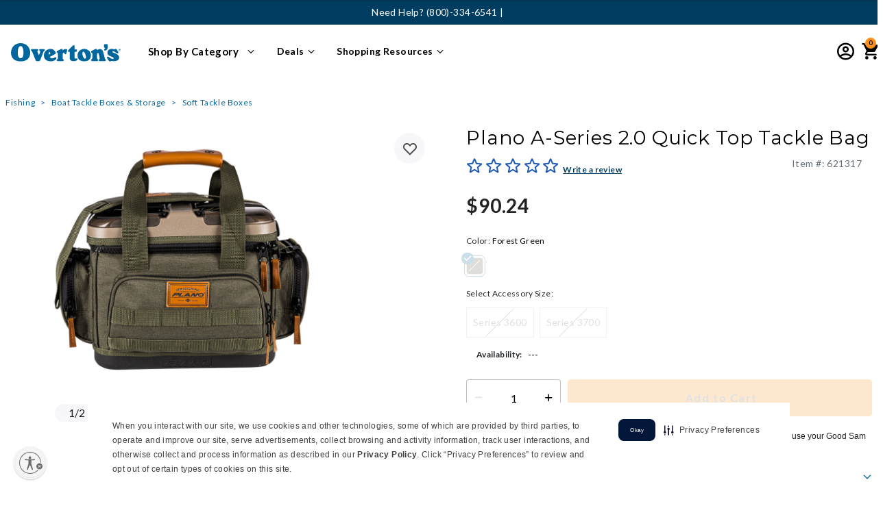

--- FILE ---
content_type: text/html;charset=UTF-8
request_url: https://www.overtons.com/plano-a-series-2.0-quick-top-tackle-bag-621317.html
body_size: 72038
content:


<!DOCTYPE html>

<html lang="">
<head>
<!--[if gt IE 9]><!-->
<script>//common/scripts.isml</script>


    
    
    
        <script src="https://rapid-cdn.yottaa.com/rapid/lib/Kvo1P2M-61an2Q.js" data-skip-blocking></script>
        
            <script>Yo.serviceWorker.manage();</script>
        
    







    
    
    <link rel="preconnect" href="https://dev.visualwebsiteoptimizer.com" />
    <script type='text/javascript' id='vwoCode'>
        window._vwo_code || (function() {
        var account_id=768478,
        version=2.1,
        settings_tolerance=2000,
        hide_element='body',
        hide_element_style = 'transition: none !important;opacity:0 !important;filter:alpha(opacity=0) !important;background:none !important',
        /* DO NOT EDIT BELOW THIS LINE */
        f=false,w=window,d=document,v=d.querySelector('#vwoCode'),cK='_vwo_'+account_id+'_settings',cc={};try{var c=JSON.parse(localStorage.getItem('_vwo_'+account_id+'_config'));cc=c&&typeof c==='object'?c:{}}catch(e){}var stT=cc.stT==='session'?w.sessionStorage:w.localStorage;code={use_existing_jquery:function(){return typeof use_existing_jquery!=='undefined'?use_existing_jquery:undefined},library_tolerance:function(){return typeof library_tolerance!=='undefined'?library_tolerance:undefined},settings_tolerance:function(){return cc.sT||settings_tolerance},hide_element_style:function(){return'{'+(cc.hES||hide_element_style)+'}'},hide_element:function(){if(performance.getEntriesByName('first-contentful-paint')[0]){return''}return typeof cc.hE==='string'?cc.hE:hide_element},getVersion:function(){return version},finish:function(e){if(!f){f=true;var t=d.getElementById('_vis_opt_path_hides');if(t)t.parentNode.removeChild(t);if(e)(new Image).src='https://dev.visualwebsiteoptimizer.com/ee.gif?a='+account_id+e}},finished:function(){return f},addScript:function(e){var t=d.createElement('script');t.type='text/javascript';if(e.src){t.src=e.src}else{t.text=e.text}d.getElementsByTagName('head')[0].appendChild(t)},load:function(e,t){var i=this.getSettings(),n=d.createElement('script'),r=this;t=t||{};if(i){n.textContent=i;d.getElementsByTagName('head')[0].appendChild(n);if(!w.VWO||VWO.caE){stT.removeItem(cK);r.load(e)}}else{var o=new XMLHttpRequest;o.open('GET',e,true);o.withCredentials=!t.dSC;o.responseType=t.responseType||'text';o.onload=function(){if(t.onloadCb){return t.onloadCb(o,e)}if(o.status===200){_vwo_code.addScript({text:o.responseText})}else{_vwo_code.finish('&e=loading_failure:'+e)}};o.onerror=function(){if(t.onerrorCb){return t.onerrorCb(e)}_vwo_code.finish('&e=loading_failure:'+e)};o.send()}},getSettings:function(){try{var e=stT.getItem(cK);if(!e){return}e=JSON.parse(e);if(Date.now()>e.e){stT.removeItem(cK);return}return e.s}catch(e){return}},init:function(){if(d.URL.indexOf('__vwo_disable__')>-1)return;var e=this.settings_tolerance();w._vwo_settings_timer=setTimeout(function(){_vwo_code.finish();stT.removeItem(cK)},e);var t;if(this.hide_element()!=='body'){t=d.createElement('style');var i=this.hide_element(),n=i?i+this.hide_element_style():'',r=d.getElementsByTagName('head')[0];t.setAttribute('id','_vis_opt_path_hides');v&&t.setAttribute('nonce',v.nonce);t.setAttribute('type','text/css');if(t.styleSheet)t.styleSheet.cssText=n;else t.appendChild(d.createTextNode(n));r.appendChild(t)}else{t=d.getElementsByTagName('head')[0];var n=d.createElement('div');n.style.cssText='z-index: 2147483647 !important;position: fixed !important;left: 0 !important;top: 0 !important;width: 100% !important;height: 100% !important;background: white !important;';n.setAttribute('id','_vis_opt_path_hides');n.classList.add('_vis_hide_layer');t.parentNode.insertBefore(n,t.nextSibling)}var o='https://dev.visualwebsiteoptimizer.com/j.php?a='+account_id+'&u='+encodeURIComponent(d.URL)+'&vn='+version;if(w.location.search.indexOf('_vwo_xhr')!==-1){this.addScript({src:o})}else{this.load(o+'&x=true')}}};w._vwo_code=code;code.init();})();
    </script>
    


<script defer type="text/javascript" src="/on/demandware.static/Sites-Overtons-Site/-/default/v1768570918332/js/main.js"></script>

    <script defer type="text/javascript" src="/on/demandware.static/Sites-Overtons-Site/-/default/v1768570918332/js/productDetail.js"
        
        >
    </script>

    <script defer type="text/javascript" src="https://www.paypal.com/sdk/js?client-id=AXcZ2w1bHxS_Rbjul6b5giOTuJm2SXpd42pWh8IM4Nop27cWniMIER52hzRWPhlmSZSB-qXdPedbwVMV&amp;components=messages"
        
        >
    </script>

    <script defer type="text/javascript" src="/on/demandware.static/Sites-Overtons-Site/-/default/v1768570918332/js/dynamicPriceUpdate.js"
        
        >
    </script>


   <script defer type="text/javascript" src="/on/demandware.static/Sites-Overtons-Site/-/default/v1768570918332/js/vcn.js"></script>



<!--<![endif]-->






































<link rel="canonical" href="https://www.overtons.com/plano-a-series-2.0-quick-top-tackle-bag-621317.html"/>



<meta charset=UTF-8>
<meta http-equiv="x-ua-compatible" content="ie=edge">
<meta name="viewport" content="width=device-width, initial-scale=1">



<!-- Loop to process rules and fetch matched values -->






<title>Plano A-Series 2.0 Quick Top Tackle Bag</title>

<meta name="description" content="The Plano A-Series 2.0 Quick Top Tackle Bag has been redesigned with enhanced hardware for a stronger sturdier hold, reimagined pocket configurations to save you time, and improved overall fit and finish."/>
<meta name="keywords" content="Overton's"/>
<meta name="robots" content="index, follow"/>


<meta property="og:title" content="Plano A-Series 2.0 Quick Top Tackle Bag" />


<meta property="og:description" content="The Plano A-Series 2.0 Quick Top Tackle Bag has been redesigned with enhanced hardware for a stronger sturdier hold, reimagined pocket configurations to save you time, and improved overall fit and finish." />

<link rel="icon" type="image/png" href="/on/demandware.static/Sites-Overtons-Site/-/default/dw059f1293/images/favicons/favicon-32x32.ico" sizes="32x32" />



<link id="globalStyles" rel="stylesheet" href="/on/demandware.static/Sites-Overtons-Site/-/default/v1768570918332/css/global.css" />



<meta name="google-site-verification" content="hsU8H6U1_if_8zU0A7QT4v3_scWKtZerJLtIyTg21S8" />

<script src="https://cdnjs.cloudflare.com/ajax/libs/lazysizes/5.3.2/plugins/unveilhooks/ls.unveilhooks.min.js" crossorigin="anonymous"></script>
<script src="https://cdnjs.cloudflare.com/ajax/libs/lazysizes/5.2.2/lazysizes.min.js" crossorigin="anonymous" async></script>





    <meta name="google-site-verification" content="oO11LGE1cWGZZqUnZvVg1yMwA5U78iMXTCFAjqzeeUM" />
<meta name="google-site-verification" content="hsU8H6U1_if_8zU0A7QT4v3_scWKtZerJLtIyTg21S8" />
<meta name="p:domain_verify" content="b46c492519931adfdd02d0ee992e467f"/>

<!-- script to handle Global Privacy Control setting for returning visitors -->
<script type="text/javascript" src="https://cdn.cwmkt.app/cwh-gcp-support-minified.js"></script>
<!-- securiti.ai auto blocking script -->
<script type="text/javascript" src="https://cdn-prod.securiti.ai/consent/auto_blocking/52afb928-62c5-40e9-bd72-3da78cf079fb/340a45b3-f2e1-4500-8348-db296102081a.js"></script>

<link rel='stylesheet' type='text/css' href='https://cdn.cwmkt.app/cw-securiti-styles-center-80-minified.css' />


<style>
.product-list-1 {display: none}
.product .product-tile .promotion-2 {
color: #225DB5;
    margin-top: 0px;
    font-size: 12px;
}
</style>

<style>
.product .product-tile .promotion-2 {
color: #225DB5;
    margin-top: 0px;
    font-size: 12px;
}
@media (max-width: 767px) {
	.cc-btn.cc-btn-format {
		background-color: rgb(34, 93, 181) !important;
		border-color: transparent;
		text-decoration: none;
		width: 100% !important;
		height: 40px !important;
		font-size: 14px !important;
		font-weight: 600 !important;
		letter-spacing: -0.1px !important;
		}
	.cc-window.cc-banner {
		    z-index: 9999 !important;
			padding-right: 10px !important;
			padding-left: 10px !important;
			transition: none !important;
			width: 98%;
			margin: 0 auto;
			border-radius: 10px 10px 0 0;
			box-shadow: 0 0 5px 0 var(--cw-black);
		}
		.cc-window.cc-banner .cc-compliance {
			padding-top: 0;
                        margin-left: 0px !important;
			padding-bottom: 0px !important;
		}
		.cc-window.cc-banner .cc-message {
			margin-bottom:0;
			padding-top: 10px !important;
			padding-bottom: 8px !important;
			font-size: 11px !important;
			text-align: justify !important;
			padding: 24px 4px;
			word-spacing: -0.5px
		}
		.cc-banner.cc-message {
			padding: 24px 4px;
		}
                .cc-link.cmp-pref-link {
			margin-bottom: 3px !important;
			padding-bottom: 0px !important;
			margin-left: 30% !important;
			font-weight: 300 !important;
			width: 100% !important;
			position: static !important;
			right: 50% !important;
			left: 50% !important;
			transition: none !important;
		}
	}

</style>


<!--REMOVE THE BELOW ONCE THE WAR FORM IS FIXED-->
<script>
(function () {
  if (!window.location.href.includes('PowerReviews-WriteReviewPage')) return;

  function injectScript(src, onLoadCallback) {
    const script = document.createElement('script');
    script.src = src;
    script.async = true;
    script.onload = onLoadCallback;
    document.head.appendChild(script);
  }

  injectScript('https://www.overtons.com/on/demandware.static/Sites-Overtons-Site/-/default/js/powerReviewsRendering.js', function () {
    injectScript('https://ui.powerreviews.com/stable/4.1/ui.js', function () {
      // Delay slightly to ensure scripts have initialized fully
      setTimeout(function () {
        const warFormEl = document.querySelector('.pr-war-form');
        const warFormConfig = warFormEl && JSON.parse(warFormEl.getAttribute('data-pr-war-form'));

        if (warFormConfig) {
          warFormConfig.on_submit = function () {
            window.scrollTo(0, 0);
          };
          warFormConfig.SOCIAL_MEASUREMENT_DATA = "DISABLED";
          pwr("render", warFormConfig);
        }
      }, 100);
    });
  });
})();
</script>








	<script>
	  var _affirm_config = { 
	    public_api_key:  "QI06NJ6TA5YQ06GK",
	    script:          "https://cdn1.affirm.com/js/v2/affirm.js",
	    session_id:		 "UdbGTYoTtACvHrxw-v8GqIRh2YjaNx-RCk0="	
	  };
	  (function(l,g,m,e,a,f,b){var d,c=l[m]||{},h=document.createElement(f),n=document.getElementsByTagName(f)[0],k=function(a,b,c){return function(){a[b]._.push([c,arguments])}};c[e]=k(c,e,"set");d=c[e];c[a]={};c[a]._=[];d._=[];c[a][b]=k(c,a,b);a=0;for(b="set add save post open empty reset on off trigger ready setProduct".split(" ");a<b.length;a++)d[b[a]]=k(c,e,b[a]);a=0;for(b=["get","token","url","items"];a<b.length;a++)d[b[a]]=function(){};h.async=!0;h.src=g[f];n.parentNode.insertBefore(h,n);delete g[f];d(g);l[m]=c})(window,_affirm_config,"affirm","checkout","ui","script","ready");
	</script>
	<link href="/on/demandware.static/Sites-Overtons-Site/-/default/v1768570918332/css/affirmstyle.css" type="text/css" rel="stylesheet" />

<script>
    var pageAction = 'productshow';
    window.dataLayer = window.dataLayer || [];
    var orderId = -1;

    // In all cases except Order Confirmation, the data layer should be pushed, so default to that case
    var pushDataLayer = true;
    if (pageAction === 'orderconfirm') {
        // As of now, the correction is for order confirmation only
        orderId = getOrderId({"event":"productView","ecommerce":{"detail":{"actionField":{"list":"search"},"products":[{"name":"Plano A-Series 2.0 Quick Top Tackle Bag","id":"621317","price":90.24,"brand":"Plano","category":"fishing","discountEligible":true,"subcategory":"tackle-storage","list":"search","position":1,"dimension4":null,"dimension20":"NOT_AVAILABLE","dimension39":"621317","dimension46":"soft-tackle-boxes","currencyCode":"USD","percentOff":0}],"productCategory":[{"pageCategory1":"fishing","pageCategory2":"tackle-storage","pageCategory3":"soft-tackle-boxes"}]},"currencyCode":"USD"},"pageType":"pdp","pageBrand":"Plano","pageName":"pdp: Plano A-Series 2.0 Quick Top Tackle Bag","pageTemplate":"Product Detail","pageEnvironment":"production","demandwareID":"adaqFh8Wb0VVs64hlzPLH9tAQn","loggedInState":false,"pageLanguage":"en_US","registered":false,"userCountry":"US","userState":"OH","userSeason":"Winter","address":[],"userLoginState":"guest","sessionId":"UdbGTYoTtACvHrxw-v8GqIRh2YjaNx-RCk0=","server":"https://www.overtons.com","cartedProductID":[],"cartedProductSku":[],"cartedProductQuantity":[],"cartedProductName":[],"cartedProductCategory":[],"cartedProductUnitPrice":[],"cartedProductListPrice":[],"cartedProductBrand":[],"cartedProductVariant":[],"cartedProductPosition":[],"cartedProductDetails":[],"cartedProductImageURL":[],"cartedProductPDPURL":[],"cartedProductUnitSavings":[],"cartedProductCategoryTitle":[],"productPageType":"PDP"});
        var ordersPushedToGoogle = getOrdersPushedToGoogle();
        var orderHasBeenPushedToGoogle = orderHasBeenPushedToGoogle(orderId, ordersPushedToGoogle);
        if (orderHasBeenPushedToGoogle) {
            // If the data has already been sent, let's not push it again.
            pushDataLayer = false;
        }
    }

    if (pushDataLayer) {
        dataLayer.push({"event":"productView","ecommerce":{"detail":{"actionField":{"list":"search"},"products":[{"name":"Plano A-Series 2.0 Quick Top Tackle Bag","id":"621317","price":90.24,"brand":"Plano","category":"fishing","discountEligible":true,"subcategory":"tackle-storage","list":"search","position":1,"dimension4":null,"dimension20":"NOT_AVAILABLE","dimension39":"621317","dimension46":"soft-tackle-boxes","currencyCode":"USD","percentOff":0}],"productCategory":[{"pageCategory1":"fishing","pageCategory2":"tackle-storage","pageCategory3":"soft-tackle-boxes"}]},"currencyCode":"USD"},"pageType":"pdp","pageBrand":"Plano","pageName":"pdp: Plano A-Series 2.0 Quick Top Tackle Bag","pageTemplate":"Product Detail","pageEnvironment":"production","demandwareID":"adaqFh8Wb0VVs64hlzPLH9tAQn","loggedInState":false,"pageLanguage":"en_US","registered":false,"userCountry":"US","userState":"OH","userSeason":"Winter","address":[],"userLoginState":"guest","sessionId":"UdbGTYoTtACvHrxw-v8GqIRh2YjaNx-RCk0=","server":"https://www.overtons.com","cartedProductID":[],"cartedProductSku":[],"cartedProductQuantity":[],"cartedProductName":[],"cartedProductCategory":[],"cartedProductUnitPrice":[],"cartedProductListPrice":[],"cartedProductBrand":[],"cartedProductVariant":[],"cartedProductPosition":[],"cartedProductDetails":[],"cartedProductImageURL":[],"cartedProductPDPURL":[],"cartedProductUnitSavings":[],"cartedProductCategoryTitle":[],"productPageType":"PDP"});
        if (pageAction === 'orderconfirm') {
            // Add the orderId to the array of orders that is being stored in localStorage
            ordersPushedToGoogle.push(orderId);
            // The localStorage is what is used to prevent the duplicate send from mobile platforms
            window.localStorage.setItem('ordersPushedToGoogle', JSON.stringify(ordersPushedToGoogle));
        }
    }

    function getOrderId(dataLayer) {
        if ('ecommerce' in dataLayer) {
            if ('purchase' in dataLayer.ecommerce && 'actionField' in dataLayer.ecommerce.purchase &&
                'id' in dataLayer.ecommerce.purchase.actionField) {
                return dataLayer.ecommerce.purchase.actionField.id;
            }
        }

        return -1;
    }

    function getOrdersPushedToGoogle() {
        var ordersPushedToGoogleString = window.localStorage.getItem('ordersPushedToGoogle');
        if (ordersPushedToGoogleString && ordersPushedToGoogleString.length > 0) {
            return JSON.parse(ordersPushedToGoogleString);
        }

        return [];
    }

    function orderHasBeenPushedToGoogle(orderId, ordersPushedToGoogle) {
        if (orderId) {
            for (var index = 0; index < ordersPushedToGoogle.length; index++) {
                if (ordersPushedToGoogle[index] === orderId) {
                    return true;
                }
            }
        }

        return false;
    }
</script>

<script>
    window.dataLayer = window.dataLayer || [];
    dataLayer.push({"pageEnvironment":"production","demandwareID":"adaqFh8Wb0VVs64hlzPLH9tAQn","loggedInState":false,"pageLanguage":"en_US","registered":false,"userCountry":"US","userState":"OH","userSeason":"Winter","address":[],"userLoginState":"guest","sessionId":"UdbGTYoTtACvHrxw-v8GqIRh2YjaNx-RCk0=","server":"https://www.overtons.com"});
</script>

<script>
    window.dataLayer = window.dataLayer || [];
    dataLayer.push({"event":"pageMetaData","pageEnvironment":"production","demandwareID":"adaqFh8Wb0VVs64hlzPLH9tAQn","loggedInState":false,"pageLanguage":"en_US","registered":false,"userCountry":"US","userState":"OH","userSeason":"Winter","address":[],"userLoginState":"guest","sessionId":"UdbGTYoTtACvHrxw-v8GqIRh2YjaNx-RCk0=","server":"https://www.overtons.com","cartedProductID":[],"cartedProductSku":[],"cartedProductQuantity":[],"cartedProductName":[],"cartedProductCategory":[],"cartedProductUnitPrice":[],"cartedProductListPrice":[],"cartedProductBrand":[],"cartedProductVariant":[],"cartedProductPosition":[],"cartedProductDetails":[],"cartedProductImageURL":[],"cartedProductPDPURL":[],"cartedProductUnitSavings":[],"cartedProductCategoryTitle":[]});
</script>


<!-- Google Tag Manager -->
<script>(function(w,d,s,l,i){w[l]=w[l]||[];w[l].push({'gtm.start':
new Date().getTime(),event:'gtm.js'});var f=d.getElementsByTagName(s)[0],
j=d.createElement(s),dl=l!='dataLayer'?'&l='+l:'';j.async=true;j.src=
'https://www.googletagmanager.com/gtm.js?id='+i+dl;f.parentNode.insertBefore(j,f);
})(window,document,'script','dataLayer','GTM-WZHTRBM');</script>
<!-- End Google Tag Manager -->


<script defer src="/on/demandware.static/Sites-Overtons-Site/-/default/v1768570918332/js/tagmanager.js"></script>

<script>
window.UncachedData = {
  "action": "Data-UncachedData",
  "queryString": "",
  "locale": "default",
  "wishlistPIDs": [],
  "location": {
    "stateCode": null
  },
  "__gtmEvents": [
    null
  ]
}
window.CachedData = {
  "action": "Data-CachedData",
  "queryString": "",
  "locale": "default",
  "recaptchaSiteKey": "6LcogaQUAAAAACWyCaa2gTvAygSTokEBVgkC4Ykw",
  "siteIntegrations": {
    "eavsEnabled": true,
    "forterEnabled": true,
    "giftCertificateEnabled": false,
    "GTMEnable": true,
    "googlePlacesEnabled": true,
    "showGoogleLogin": false,
    "showFacebookLogin": false,
    "wishlistEnable": true,
    "yotpoCartridgeEnabled": false
  },
  "Constants": {
    "AVAIL_STATUS_IN_STOCK": "IN_STOCK",
    "AVAIL_STATUS_PREORDER": "PREORDER",
    "AVAIL_STATUS_BACKORDER": "BACKORDER",
    "AVAIL_STATUS_NOT_AVAILABLE": "NOT_AVAILABLE"
  },
  "Resources": {
    "I_AGREE": "global.i_agree",
    "TRACKING_CONSENT": "global.tracking_consent",
    "TRACKING_NO_CONSENT": "global.tracking_no_consent",
    "CLOSE": "global.close",
    "NO_THANKS": "global.nothanks",
    "OK": "global.ok",
    "ARE_YOU_HUMAN": "global.captcha.areyouhuman",
    "INVALID_EMAIL_ERROR": "Please provide a valid email address",
    "SHIP_QualifiesFor": "This shipment qualifies for",
    "CC_LOAD_ERROR": "Couldn't load credit card!",
    "COULD_NOT_SAVE_ADDRESS": "Could not save address. Please check your entries and try again.",
    "PO_LABEL": "PO #",
    "TIP_ERROR": "Can not exceed Next Day Delivery total or $75.",
    "REG_ADDR_ERROR": "global.couldntloadaddress",
    "BONUS_PRODUCT": "product.bonusproduct",
    "BONUS_PRODUCTS": "product.bonusproducts",
    "SELECT_BONUS_PRODUCTS": "product.selectbonusproducts",
    "SELECT_BONUS_PRODUCT": "product.selectbonusproduct",
    "BONUS_PRODUCT_MAX": "product.bonusproductsmax",
    "BONUS_PRODUCT_TOOMANY": "product.bonusproductstoomany",
    "SIMPLE_SEARCH": "simplesearch.searchtext",
    "SUBSCRIBE_EMAIL_DEFAULT": "Email Address",
    "CURRENCY_SYMBOL": "$",
    "MISSINGVAL": "global.missingval",
    "SERVER_ERROR": "global.servererror",
    "MISSING_LIB": "global.missinglib",
    "BAD_RESPONSE": "global.badresponse",
    "INVALID_PHONE": "global.invalidphone",
    "REMOVE": "global.remove",
    "QTY": "global.qty",
    "EMPTY_IMG_ALT": "global.remove",
    "COMPARE_BUTTON_LABEL": "productcomparewidget.compareitemsbutton",
    "COMPARE_CONFIRMATION": "productcomparewidget.maxproducts",
    "COMPARE_REMOVE_FAIL": "productcomparewidget.removefail",
    "COMPARE_ADD_FAIL": "productcomparewidget.addfail",
    "ADD_TO_CART_FAIL": "Unable to add item '{0}' to cart",
    "REGISTRY_SEARCH_ADVANCED_CLOSE": "account.giftregistry.closeadvanced",
    "GIFT_CERT_INVALID": "Invalid gift card number.",
    "GIFT_CERT_BALANCE": "Your current gift certificate balance is",
    "GIFT_CERT_AMOUNT_INVALID": "Gift Certificate can only be purchased with a minimum of 5 and maximum of 5000",
    "GOOD_SAM_CERT_MISSING": "Please enter a good sam certificate code.",
    "GIFT_CERT_MISSING": "Please enter a gift certificate code.",
    "GIFT_CERT_KEY_MISSING": "Please enter PIN for gift card.",
    "INVALID_OWNER": "This appears to be a credit card number. Please enter the name of the card holder.",
    "COUPON_CODE_MISSING": "Please enter a promo code.",
    "COOKIES_DISABLED": "global.browsertoolscheck.cookies",
    "BML_AGREE_TO_TERMS": "You must agree to the terms and conditions",
    "CHAR_LIMIT_MSG": "You have {0} characters left out of {1}",
    "CONFIRM_DELETE": "Do you want to remove this {0}?",
    "TITLE_GIFTREGISTRY": "gift registry",
    "TITLE_ADDRESS": "address",
    "TITLE_CREDITCARD": "credit card",
    "SERVER_CONNECTION_ERROR": "Server connection failed!",
    "IN_STOCK_DATE": "The expected in-stock date is {0}.",
    "ITEM_STATUS_NOTAVAILABLE": "This item is currently not available.",
    "INIFINITESCROLL": "paginginformation.infinite-scroll",
    "STORE_NEAR_YOU": "What's available at a store near you",
    "SELECT_STORE": "storelist.lightbox.selectstore",
    "SELECTED_STORE": "storelist.lightbox.selectedstore",
    "PREFERRED_STORE": "storelist.lightbox.preferredstore",
    "SET_PREFERRED_STORE": "storelist.lightbox.setpreferredstore",
    "ENTER_ZIP": "storelist.lightbox.enterzip",
    "VALID_ZIP": "storelist.lightbox.validzip",
    "INVALID_ZIP": "storelist.lightbox.invalidpostalcode",
    "STORESAPI_ERROR": "storelist.lightbox.apierror",
    "US_ZIP_ERROR": "storelist.lightbox.us.error",
    "SEARCH": "global.storesreach",
    "CHANGE_LOCATION": "storelist.lightbox.changelocation",
    "CONTINUE_WITH_STORE": "storelist.lightbox.continuewithstore",
    "CONTINUE": "global.continue",
    "SEE_MORE": "storelist.lightbox.seemore",
    "SEE_LESS": "storelist.lightbox.seeless",
    "QUICK_VIEW": "product.quickview",
    "QUICK_VIEW_POPUP": "product.quickview.popup",
    "TLS_WARNING": "global.browsertoolscheck.tls",
    "CSRF_TOKEN_MISMATCH": "global.csrf.failed.error",
    "ESTIMATED_TOTAL": "Order Total",
    "GOOD_SAM_MEMBER_TOTAL": "Good Sam Member Total",
    "VALIDATE_REQUIRED": "Error: This field is required.",
    "VALIDATE_REMOTE": "Please fix this field.",
    "VALIDATE_EMAIL": "Please enter a valid email address.",
    "VALIDATE_PASSWORD": "Whoops! Your password does not meet the requirements. Please make sure your password contains a minimum of 8 characters, at least 1 number, one uppercase letter, one lowercase letter & cannot contain the phrase 'password'.",
    "VALIDATE_URL": "Please enter a valid URL.",
    "VALIDATE_DATE": "Please enter a valid date.",
    "VALIDATE_DATEISO": "Please enter a valid date ( ISO ).",
    "VALIDATE_NUMBER": "Please enter a valid number.",
    "VALIDATE_DIGITS": "Please enter only digits.",
    "VALIDATE_CREDITCARD": "Please enter a valid credit card number.",
    "VALIDATE_EQUALTO": "Please enter the same value again.",
    "VALIDATE_EMAILEQUALTO": "Email addresses do not match.",
    "VALIDATE_MAXLENGTH": "Please enter no more than {0} characters.",
    "VALIDATE_MINLENGTH": "Please enter at least {0} characters.",
    "VALIDATE_RANGELENGTH": "Please enter a value between {0} and {1} characters long.",
    "VALIDATE_RANGE": "Please enter a value between {0} and {1}.",
    "VALIDATE_MAX": "Please enter a value less than or equal to {0}.",
    "VALIDATE_MIN": "Please enter a value greater than or equal to {0}.",
    "INVALID_ZIPCODE": "Please enter a valid zip code",
    "INVALID_EMAIL": "global.invalidemailaddress",
    "PASSWORD_DOESNOTMATCH": "Passwords do not match.",
    "VALIDATE_HEAD_DEFAULT": "Please correct the {} error(s) below to continue:",
    "VALIDATE_HEAD_SHIPPINGANDBILLING": "Oops! Please correct the {} error(s) below to continue checking out:",
    "GSVISA_UNAVAILABLE": "creditcardservices.instantcredit.unavailable",
    "RV_TOOL_SEL_LABEL_TYPE": "Select RV Type",
    "RV_TOOL_SEL_LABEL_LENGTH": "Select RV Length",
    "RV_TOOL_SEL_LABEL_YEAR": "Select RV year",
    "RV_TOOL_SEL_LABEL_MAKE": "Select RV make",
    "RV_TOOL_SEL_LABEL_MODEL": "Select RV model",
    "PAYMENT_ERROR_GENERIC": "Your payment method processing failed due to an unknown error. Please review your payment settings and try again. Thank you for your patience!",
    "PAYMENT_ERROR_DECLINED": "Your payment method was not authorized for purchase. Please review your payment settings and try again.",
    "GENERIC_CHECKOUT_ERROR": "An error has occurred. Please try again. Thank you for your patience!",
    "GOOD_SAM_MEMBER_STATUS_ERROR": "Your Good Sam membership status could not be updated. If this error persists, please refresh the page and try again.",
    "FREE_MEMBERSHIP_REMOVE_ERROR": "A problem occurred while removing your Free 1 Year Standard Good Sam membership.  If this error persists, please refresh the page and try again.",
    "SHOW_PASSWORD": "Show",
    "HIDE_PASSWORD": "Hide",
    "GENERIC_ERROR": "For technical reasons, your request could not be handled properly at this time. We apologize for any inconvenience.",
    "WIZARD_CONFIGURATION_ERROR": "We were unable to configure this item as selected. Please try again.",
    "WIZARD_ADD_ERROR": "The selected configuration is unavailable for purchase. Please try again.",
    "WIZARD_CONFIG_NOTAVAILABLE": "This selection currently cannot be purchased. Please check back soon for availability!",
    "WIZARD_LABEL_INSTOCK": "In Stock",
    "WIZARD_LABEL_OUTOFSTOCK": "Out of Stock",
    "WIZARD_LABEL_DROPSHIP": "Ships from Vendor",
    "WIZARD_LABEL_BACKORDER": "Back Order",
    "ORDER_TRACKING_NOT_FOUND": "The requested order was not found. Please verify that the order details are correct and try again.",
    "BACK_ORDER": "Back Order",
    "YOTPO_WRITE_REVIEW": "Write a review",
    "YOTPO_ASK_QUESTION": "Ask a Question",
    "YOTPO_ZERO_REVIEWS": "0 Reviews",
    "SERVICE_TRACKER_WORKORDER_ERROR": "We could not find this work order number.",
    "SERVICE_TRACKER_PHONE_ERROR": "We could not find a work order associated with this phone number.",
    "SERVICE_TRACKER_ADDRESS_ERROR": "Please enter a valid City, State or ZIP Code",
    "DPA_YEAR": "Year",
    "DPA_MAKE": "Make",
    "DPA_MODEL": "Model",
    "DPA_TRIM": "Trim",
    "DPA_SELECT_YEAR": "Select year",
    "DPA_SELECT_MAKE": "Select make",
    "DPA_SELECT_MODEL": "Select model",
    "DPA_SELECT_TRIM": "Select trim",
    "DPA_SELECT_YMMT": "Select year · make · model · trim",
    "DPA_MY_RV": "My RV",
    "APPLEPAY_PAYMENT_ERROR_SESSION": "We experienced a problem with ApplePay payment method. Please try again or select a different method of payment. Thank you for your patience!",
    "APPLEPAY_PAYMENT_ERROR_GENERIC": "ApplePay payment method failed due to an unknown error. Please review your payment settings and try again or select a different method of payment. Thank you for your patience!",
    "APPLEPAY_PAYMENT_ERROR_DECLINED": "Your payment method was not authorized for purchase. Please review your payment settings and try again.",
    "BREAD_ACCT_LOOKUP_FAILED": "An error has occurred during the processing of this account.",
    "INSTORE_INSTALL": "In-Store Installation",
    "INSTORE_FREE": "<span class=\"free\">Free</span> In-Store Pickup",
    "INSTORE_SELECT": "Select store",
    "STS_MSG": "Pickup in 5-7 days",
    "NTP_MSG": "Pickup in 2 days",
    "DELIVERY_NOTAVAILABLE": "Not Available",
    "IN_STOCK": "In Stock",
    "QTY_IN_STOCK": "{0} Item(s) in Stock",
    "PREORDER": "Pre-Order",
    "QTY_PREORDER": "{0} item(s) are available for pre-order.",
    "REMAIN_PREORDER": "The remaining items are available for pre-order.",
    "BACKORDER": "Backorder",
    "QTY_BACKORDER": "Backorder {0} item(s)",
    "REMAIN_BACKORDER": "The remaining items are available on back order.",
    "NOT_AVAILABLE": "This item is currently not available.",
    "REMAIN_NOT_AVAILABLE": "The remaining items are currently not available. Please adjust the quantity."
  },
  "Urls": {
    "appResources": "/on/demandware.store/Sites-Overtons-Site/default/Resources-Load",
    "pageInclude": "/on/demandware.store/Sites-Overtons-Site/default/Page-Include",
    "continueUrl": "https://www.overtons.com/on/demandware.store/Sites-Overtons-Site/default/Data-CachedData",
    "staticPath": "/on/demandware.static/Sites-Overtons-Site/-/default/v1768570918332/",
    "addGiftCert": "/gift-card-purchase",
    "minicartGC": "/on/demandware.store/Sites-Overtons-Site/default/GiftCert-ShowMiniCart",
    "addProduct": "/on/demandware.store/Sites-Overtons-Site/default/Cart-AddProduct",
    "addWizardProduct": "/on/demandware.store/Sites-Overtons-Site/default/Cart-AddWizardProduct",
    "minicart": "/on/demandware.store/Sites-Overtons-Site/default/Cart-MiniAddProduct",
    "cartShow": "/cart",
    "giftRegAdd": "https://www.overtons.com/on/demandware.store/Sites-Overtons-Site/default/Address-GetAddressDetails?addressID=",
    "paymentsList": "https://www.overtons.com/wallet",
    "addressesList": "https://www.overtons.com/addressbook",
    "wishlistAddress": "https://www.overtons.com/on/demandware.store/Sites-Overtons-Site/default/Wishlist-SetShippingAddress",
    "deleteAddress": "/on/demandware.store/Sites-Overtons-Site/default/Address-Delete",
    "getProductUrl": "/on/demandware.store/Sites-Overtons-Site/default/Product-Show",
    "eavsVerifyAddress": "/on/demandware.store/Sites-Overtons-Site/default/EAVS-VerifyAddress",
    "qasVerifyAddress": "/on/demandware.store/Sites-Overtons-Site/default/QAS-VerifyAddress",
    "qasUpdateAddress": "/on/demandware.store/Sites-Overtons-Site/default/QAS-UpdateAddress",
    "qasVerifyEmail": "/on/demandware.store/Sites-Overtons-Site/default/QAS-VerifyEmail",
    "getBonusProducts": "/on/demandware.store/Sites-Overtons-Site/default/Product-GetBonusProducts",
    "addBonusProduct": "/on/demandware.store/Sites-Overtons-Site/default/Cart-AddBonusProduct",
    "getSetItem": "/on/demandware.store/Sites-Overtons-Site/default/Product-GetSetItem",
    "productDetail": "/on/demandware.store/Sites-Overtons-Site/default/Product-Detail",
    "getAvailability": "/on/demandware.store/Sites-Overtons-Site/default/Product-GetAvailability",
    "removeImg": "/on/demandware.static/Sites-Overtons-Site/-/default/v1768570918332/images/icon_remove.gif",
    "searchsuggest": "/on/demandware.store/Sites-Overtons-Site/default/Search-GetSuggestions",
    "productNav": "/on/demandware.store/Sites-Overtons-Site/default/Product-Productnav",
    "summaryRefreshURL": "/on/demandware.store/Sites-Overtons-Site/default/COBilling-UpdateSummary",
    "billingSelectCC": "https://www.overtons.com/on/demandware.store/Sites-Overtons-Site/default/COBilling-SelectCreditCard",
    "updateAddressDetails": "https://www.overtons.com/on/demandware.store/Sites-Overtons-Site/default/COShipping-UpdateAddressDetails",
    "updateAddressDetailsBilling": "https://www.overtons.com/on/demandware.store/Sites-Overtons-Site/default/COBilling-UpdateAddressDetails",
    "shippingMethodsJSON": "https://www.overtons.com/on/demandware.store/Sites-Overtons-Site/default/COShipping-GetApplicableShippingMethodsJSON",
    "shippingMethodsList": "https://www.overtons.com/on/demandware.store/Sites-Overtons-Site/default/COShipping-UpdateShippingMethodList",
    "selectShippingMethodsList": "https://www.overtons.com/on/demandware.store/Sites-Overtons-Site/default/COShipping-SelectShippingMethod",
    "resetPaymentForms": "/on/demandware.store/Sites-Overtons-Site/default/COBilling-ResetPaymentForms",
    "compareShow": "/compare",
    "compareAdd": "/on/demandware.store/Sites-Overtons-Site/default/Compare-AddProduct",
    "compareRemove": "/on/demandware.store/Sites-Overtons-Site/default/Compare-RemoveProduct",
    "compareEmptyImage": "/on/demandware.static/Sites-Overtons-Site/-/default/v1768570918332/images/comparewidgetempty.png",
    "giftCardCheckBalance": "https://www.overtons.com/on/demandware.store/Sites-Overtons-Site/default/COBilling-GetGiftCertificateBalance",
    "redeemGiftCert": "https://www.overtons.com/on/demandware.store/Sites-Overtons-Site/default/COBilling-RedeemGiftCertificateJson",
    "redeemGSCert": "https://www.overtons.com/on/demandware.store/Sites-Overtons-Site/default/COBilling-RedeemGoodSamCertificateJson",
    "addCoupon": "https://www.overtons.com/on/demandware.store/Sites-Overtons-Site/default/Cart-AddCouponJson",
    "storesInventory": "/on/demandware.store/Sites-Overtons-Site/default/StoreInventory-Inventory",
    "getLocationInfo": "/on/demandware.store/Sites-Overtons-Site/default/Location-GetLocationInfo",
    "billing": "/billing",
    "setSessionCurrency": "/on/demandware.store/Sites-Overtons-Site/default/Currency-SetSessionCurrency",
    "addEditAddress": "/on/demandware.store/Sites-Overtons-Site/default/COShippingMultiple-AddEditAddressJSON",
    "cookieHint": "/cookie_hint.html",
    "consentTracking": "/consent_tracking_hint.html",
    "consentTrackingSetSession": "/on/demandware.store/Sites-Overtons-Site/default/Account-ConsentTracking",
    "rateLimiterReset": "/on/demandware.store/Sites-Overtons-Site/default/RateLimiter-HideCaptcha",
    "csrffailed": "/on/demandware.store/Sites-Overtons-Site/default/CSRF-Failed",
    "optionProductSuggestion": "/on/demandware.store/Sites-Overtons-Site/default/Product-ProductOptionSuggestion",
    "updateOptionProductLineItem": "/on/demandware.store/Sites-Overtons-Site/default/Cart-UpdateOptionProductLineItem",
    "setStoreData": "/on/demandware.store/Sites-Overtons-Site/default/StoreInventory-SetStoreData",
    "updateShippingMethods": "/on/demandware.store/Sites-Overtons-Site/default/COShipping-updateShippingMethodsToBasket",
    "updateMethodsInAJAX": "/on/demandware.store/Sites-Overtons-Site/default/COShipping-Testing",
    "updateCartLineItem": "/on/demandware.store/Sites-Overtons-Site/default/COShipping-UpdateLineItemOnCart",
    "StoreRefinements": "/on/demandware.store/Sites-Overtons-Site/default/Stores-StoreRefinements",
    "useMyLocation": "/on/demandware.store/Sites-Overtons-Site/default/Stores-UseMyLocation",
    "storeLocatorModal": "/on/demandware.store/Sites-Overtons-Site/default/Stores-FindModal",
    "setUserLocation": "/on/demandware.store/Sites-Overtons-Site/default/Stores-SetUserLocation",
    "storeLookup": "/on/demandware.store/Sites-Overtons-Site/default/Stores-StoreLookup",
    "goodSamErrorPopUP": "/on/demandware.store/Sites-Overtons-Site/default/COShipping-GoodSamErrorPopUP",
    "goodSamValidate": "/on/demandware.store/Sites-Overtons-Site/default/COShipping-GoodSamValidate",
    "cartMemValidate": "/on/demandware.store/Sites-Overtons-Site/default/Cart-GoodSamValidate",
    "getAddToCartModalData": "/on/demandware.store/Sites-Overtons-Site/default/Product-GetAddToCartModalData",
    "getAddSetToCartModalData": "/on/demandware.store/Sites-Overtons-Site/default/Product-GetAddSetToCartModalData",
    "getPrescreenSubmitData": "/on/demandware.store/Sites-Overtons-Site/default/CreditCardServices-PrescreenSubmit",
    "getPrescreenStatusData": "/on/demandware.store/Sites-Overtons-Site/default/CreditCardServices-PrescreenStatus",
    "creditCardServiceInstant": "/on/demandware.store/Sites-Overtons-Site/default/CreditCardServices-ShowInstantCredit",
    "creditCardServiceShowOffer": "/on/demandware.store/Sites-Overtons-Site/default/CreditCardServices-ShowOffer",
    "creditCardServiceMadeOffer": "/on/demandware.store/Sites-Overtons-Site/default/CreditCardServices-MadeOffer",
    "creditCardServiceAppStatus": "/on/demandware.store/Sites-Overtons-Site/default/CreditCardServices-ApplicationStatus",
    "creditCardServiceResponse": "/on/demandware.store/Sites-Overtons-Site/default/CreditCardServices-ShowResponse",
    "eigenCardServicesAppHash": "/on/demandware.store/Sites-Overtons-Site/default/CreditCardServices-EigenApplicationHash",
    "eigenCCSCallback": "https://www.overtons.com/on/demandware.store/Sites-Overtons-Site/default/Checkout-EigenRedirect",
    "eigenContainer": "https://www.overtons.com/on/demandware.store/Sites-Overtons-Site/default/Checkout-Eigen",
    "eigenApplicationStatus": "/on/demandware.store/Sites-Overtons-Site/default/CreditCardServices-EigenLookup",
    "eigenFinishOffer": "/on/demandware.store/Sites-Overtons-Site/default/CreditCardServices-FinishOffer",
    "togglePaymentInstr": "/on/demandware.store/Sites-Overtons-Site/default/CreditCardServices-TogglePaymentInstr",
    "updatePaymentMethodValue": "/on/demandware.store/Sites-Overtons-Site/default/CreditCardServices-UpdatePaymentMethodValue",
    "verifyLimitGTETotal": "/on/demandware.store/Sites-Overtons-Site/default/CreditCardServices-VerifyLimitGTETotal",
    "cartUpdatePliQty": "/on/demandware.store/Sites-Overtons-Site/default/Cart-UpdatePliQuantity",
    "cartGoodSamPopUpModal": "/on/demandware.store/Sites-Overtons-Site/default/Cart-GoodsamJoinNowCart",
    "cartGSPopUpNoThanks": "/on/demandware.store/Sites-Overtons-Site/default/Cart-GsPopUpSkip",
    "addSflProdToWishlist": "/on/demandware.store/Sites-Overtons-Site/default/Cart-AddToWishlist",
    "giftCardBalanceAjax": "/on/demandware.store/Sites-Overtons-Site/default/GiftCert-GiftCardBalance",
    "giftCardReCaptchaVerify": "/on/demandware.store/Sites-Overtons-Site/default/ReCaptcha-Verify",
    "validateEmailAddress": "/on/demandware.store/Sites-Overtons-Site/default/Email-ValidateEmailAddress",
    "vipContactSubmit": "/on/demandware.store/Sites-Overtons-Site/default/VIP-Submit",
    "productSetPricing": "/on/demandware.store/Sites-Overtons-Site/default/Product-ProductSetPricing",
    "rvCoverToolGetTypes": "/on/demandware.store/Sites-Overtons-Site/default/RVCoverTool-GetRVTypes",
    "rvCoverToolGetRVLengths": "/on/demandware.store/Sites-Overtons-Site/default/RVCoverTool-GetRVLengths",
    "rvCoverToolGetRVCoverLengths": "/on/demandware.store/Sites-Overtons-Site/default/RVCoverTool-GetRVCoverLengths",
    "rvCoverToolGetYears": "/on/demandware.store/Sites-Overtons-Site/default/RVCoverTool-GetRVYears",
    "rvCoverToolGetMakes": "/on/demandware.store/Sites-Overtons-Site/default/RVCoverTool-GetRVMakes",
    "rvCoverToolGetModels": "/on/demandware.store/Sites-Overtons-Site/default/RVCoverTool-GetRVModels",
    "productDeliveryOptions": "/on/demandware.store/Sites-Overtons-Site/default/Product-ShowProductDeliveryOptions",
    "updateCartPickupOptions": "/on/demandware.store/Sites-Overtons-Site/default/Cart-UpdateCartPickupOptions",
    "eigenClearPaymentInstrument": "/on/demandware.store/Sites-Overtons-Site/default/Checkout-ClearEigenPaymentInstrument",
    "eigenSubmitPayment": "/on/demandware.store/Sites-Overtons-Site/default/CheckoutServices-SubmitEigenPayment",
    "emailSubscribe": "/on/demandware.store/Sites-Overtons-Site/default/EmailSubscribe-Subscribe",
    "footerEmailSubscribe": "/on/demandware.store/Sites-Overtons-Site/default/EmailSubscribe-Subscribe?isFooter=true",
    "goodSamErrorModal": "/on/demandware.store/Sites-Overtons-Site/default/Checkout-GetGoodSamErrorModal",
    "checkGoodSamNotification": "/on/demandware.store/Sites-Overtons-Site/default/CheckoutServices-CheckGoodSamNotification",
    "validateEmail": "/on/demandware.store/Sites-Overtons-Site/default/Email-ValidateEmailAddress",
    "selectShippingMethod": "/on/demandware.store/Sites-Overtons-Site/default/CheckoutShippingServices-SelectShippingMethod",
    "getDeliveryOptions": "/on/demandware.store/Sites-Overtons-Site/default/CheckoutShippingServices-DeliveryOptions",
    "submitDeliveryOptions": "/on/demandware.store/Sites-Overtons-Site/default/CheckoutServices-SubmitDeliveryOptions",
    "adsFinishOffer": "/on/demandware.store/Sites-Overtons-Site/default/CheckoutServices-AdsFinishOffer",
    "cartSetProductOption": "/on/demandware.store/Sites-Overtons-Site/default/Cart-SetProductOption",
    "productUpsell": "/on/demandware.store/Sites-Overtons-Site/default/Cart-ProductUpsell?view=product",
    "continueAsNonMember": "/on/demandware.store/Sites-Overtons-Site/default/Checkout-ContinueAsNonMember",
    "validateTrackOrder": "/on/demandware.store/Sites-Overtons-Site/default/Order-ValidateTrack",
    "validateBasketForCheckout": "/on/demandware.store/Sites-Overtons-Site/default/CheckoutServices-ValidateBasket",
    "applyGoodSamMemberInfo": "/on/demandware.store/Sites-Overtons-Site/default/CheckoutServices-ApplyGoodSamMemberInfo",
    "checkWizardAvailability": "/on/demandware.store/Sites-Overtons-Site/default/Product-CheckWizardAvailability",
    "getWizardCustomSliderImages": "/on/demandware.store/Sites-Overtons-Site/default/Product-GetWizardCustomSliderImages",
    "getWorkOrder": "/on/demandware.store/Sites-Overtons-Site/default/ServiceTracker-SearchWorkOrders",
    "workOrderSearch": "/on/demandware.store/Sites-Overtons-Site/default/ServiceTracker-ShowWorkOrderSearch",
    "digitalProductAdvisorYears": "/on/demandware.store/Sites-Overtons-Site/default/DigitalProductAdvisor-Years",
    "digitalProductAdvisorMakes": "/on/demandware.store/Sites-Overtons-Site/default/DigitalProductAdvisor-Makes",
    "digitalProductAdvisorModels": "/on/demandware.store/Sites-Overtons-Site/default/DigitalProductAdvisor-Models",
    "digitalProductAdvisorTrims": "/on/demandware.store/Sites-Overtons-Site/default/DigitalProductAdvisor-Trims",
    "dpaProducts": "/on/demandware.store/Sites-Overtons-Site/default/DigitalProductAdvisor-Products",
    "digitalProductAdvisorPage": "/on/demandware.store/Sites-Overtons-Site/default/Page-Show?cid=digitalproductadvisor",
    "videoSupport": "/on/demandware.static/Sites-Overtons-Site/-/default/v1768570918332/js/videoSupport.js",
    "wholesaleLogin": "/on/demandware.store/Sites-Overtons-Site/default/Account-WholesaleLogin",
    "accountLogin": "/on/demandware.store/Sites-Overtons-Site/default/Account-Login",
    "savePurchaseOrderNumber": "/on/demandware.store/Sites-Overtons-Site/default/Checkout-SavePONumber",
    "retrieveLoyaltyJoinModal": "/on/demandware.store/Sites-Overtons-Site/default/Loyalty-RetrieveLoyaltyJoinModal",
    "retrieveLoyaltyLearnModal": "/on/demandware.store/Sites-Overtons-Site/default/Loyalty-RetrieveLoyaltyLearnModal",
    "retrieveLoyaltyRewardsModal": "/on/demandware.store/Sites-Overtons-Site/default/Loyalty-RetrieveRewardsRedemptionModal",
    "loyaltyRedeemSuccessModal": "/on/demandware.store/Sites-Overtons-Site/default/Loyalty-RetrieveRewardsRedeemSuccessModal",
    "loyaltyRedeemFailureModal": "/on/demandware.store/Sites-Overtons-Site/default/Loyalty-RetrieveRewardsRedeemFailureModal",
    "getLoyaltyRewardsToBeEarned": "/on/demandware.store/Sites-Overtons-Site/default/Loyalty-PointsToEarnByBasket",
    "getLoyaltyGSCCCheckoutModal": "/on/demandware.store/Sites-Overtons-Site/default/Loyalty-RetrieveLoyaltyCheckoutGSCC",
    "getEarnedPointsByProduct": "/on/demandware.store/Sites-Overtons-Site/default/Loyalty-PointsToEarnByProduct",
    "getLoyaltyRewardsRedeemAmt": "/on/demandware.store/Sites-Overtons-Site/default/Loyalty-Reward",
    "linkGSCC": "/on/demandware.store/Sites-Overtons-Site/default/Loyalty-LinkGSCC",
    "loyaltyStatementCredit": "/on/demandware.store/Sites-Overtons-Site/default/Loyalty-RedeemPointsOnStatement",
    "getMemberActivity": "/on/demandware.store/Sites-Overtons-Site/default/Loyalty-MemberActivity",
    "upsertLoyaltyMember": "/on/demandware.store/Sites-Overtons-Site/default/Loyalty-Upsert",
    "redeemGoodSamRewards": "/on/demandware.store/Sites-Overtons-Site/default/CheckoutServices-RedeemGoodSamRewards",
    "removeGoodSamRewards": "/on/demandware.store/Sites-Overtons-Site/default/CheckoutServices-RemoveGoodSamRewards",
    "gsccRemoveFreeMemProduct": "/on/demandware.store/Sites-Overtons-Site/default/Checkout-GSCCRemoveFreeMemProduct",
    "ssoSignInWarning": "/on/demandware.store/Sites-Overtons-Site/default/WholeSale-ssoSignInWarning",
    "checkNDDAddress": "/on/demandware.store/Sites-Overtons-Site/default/Product-CheckNextDayDeliveryAddress",
    "selectDeliveryTip": "/on/demandware.store/Sites-Overtons-Site/default/CheckoutShippingServices-SelectDeliveryTip",
    "checkNextDayDelivery": "/on/demandware.store/Sites-Overtons-Site/default/Product-CheckNextDayDelivery",
    "applePayCreateSession": "/on/demandware.store/Sites-Overtons-Site/default/ApplePay-CreateSession",
    "applePayReturnFromCart": "/on/demandware.store/Sites-Overtons-Site/default/ApplePay-ReturnFromCart",
    "applePayUpdate": "/on/demandware.store/Sites-Overtons-Site/default/ApplePay-Update",
    "applePayBasketTotals": "/on/demandware.store/Sites-Overtons-Site/default/ApplePay-BasketTotals",
    "applePayBasketObject": "/on/demandware.store/Sites-Overtons-Site/default/ApplePay-BasketObject",
    "applePayPlaceOrder": "https://www.overtons.com/checkout/begin?stage=placeOrder",
    "checkoutBegin": "https://www.overtons.com/checkout/begin",
    "checkoutPayment": "https://www.overtons.com/checkout/begin?stage=payment",
    "checkoutPaymentFromRTPS": "https://www.overtons.com/checkout/begin?stage=payment&fromPreScreen=true",
    "storefrontHomePage": "https://www.overtons.com/",
    "breadUpdate": "https://www.overtons.com/on/demandware.store/Sites-Overtons-Site/default/Bread-Update",
    "breadAcctLookup": "https://www.overtons.com/on/demandware.store/Sites-Overtons-Site/default/Bread-AccountLookup",
    "getCarterMedia": "https://www.overtons.com/on/demandware.store/Sites-Overtons-Site/default/Carter-GetMedia",
    "clickCartMedia": "https://www.overtons.com/on/demandware.store/Sites-Overtons-Site/default/Carter-Click",
    "impressionCartMedia": "https://www.overtons.com/on/demandware.store/Sites-Overtons-Site/default/Carter-Impressions",
    "purchaseInstallEstimate": "https://www.overtons.com/on/demandware.store/Sites-Overtons-Site/default/PurchaseInstall-GetCostEstimate",
    "purchaseInstallGetAvail": "https://www.overtons.com/on/demandware.store/Sites-Overtons-Site/default/PurchaseInstall-GetAvailability",
    "rvFinderYears": "/on/demandware.store/Sites-Overtons-Site/default/RVFinder-Years",
    "rvFinderMakes": "/on/demandware.store/Sites-Overtons-Site/default/RVFinder-Makes",
    "rvFinderModels": "/on/demandware.store/Sites-Overtons-Site/default/RVFinder-Models",
    "rvFinderTrims": "/on/demandware.store/Sites-Overtons-Site/default/RVFinder-Trims"
  },
  "SitePreferences": {
    "LISTING_INFINITE_SCROLL": false,
    "LISTING_REFINE_SORT": true,
    "STORE_PICKUP": false,
    "COOKIE_HINT": false,
    "CONSENT_TRACKING_HINT": true,
    "CHECK_TLS": false,
    "WIZARD_BASE_URL": "https://tools.campingworld.com",
    "EIGEN_CCVALIDATION_URL": "https://ms2.eigendev.com/camping_secure/MerchantValidation.php",
    "GSV_PRESCREEN_ISENABLED": false,
    "GSV_INSTANT_ISENABLED": false,
    "GSV_MODE": "Prod",
    "ADS_PRESCREEN_ENABLED": true,
    "ADS_TEST_MODE": false,
    "ADS_CART_PLACEMENT_KEY": "61baf816-7bf3-4b0f-a203-e7697df4430c",
    "ADS_STORE_NUMBER": "951",
    "ADS_PDP_PLACEMENT_KEY": "8d6c2e4a-87c0-4022-8e6a-f6d4a483cf0a",
    "ADS_USE_RTPS_MOCK_RESP": false,
    "ADS_RTPS_MOCK_RESP_TYPE": "success",
    "SLICK_INFINITE_SCROLL": true,
    "SHOW_STORE_INVENTORY": false,
    "EIGEN_URL": "https://ms2.eigendev.com/MiraSecure/GetToken.php",
    "GTM_ENABLED": true,
    "PURCHASE_INSTALL_EARLIEST_DAY_OFFSET": 2,
    "PURCHASE_INSTALL_EARLIEST_DAY_OFFSET_STS_INTERNAL": 7,
    "PURCHASE_INSTALL_LATEST_DAY_OFFSET": 60,
    "YOUTUBE_IMAGE_DOMAIN": "https://i1.ytimg.com/vi/",
    "YOUTUBE_VIDEO_DOMAIN": "https://www.youtube.com/embed/",
    "DPA_ENABLED": false,
    "WHOLESALE": false,
    "GIFTCERT_ENABLED": true,
    "LOYALTY_ENABLED": true,
    "LOYALTY_PHASE2_ENABLED": true,
    "WHOLESALE_MAX_MODAL_COUNT": 0,
    "NDD_MAX_TIP_AMOUNT": 75,
    "APPLEPAY_DISPLAY_IN_CART": true,
    "APPLEPAY_AP_LABEL": "Overton's",
    "APPLEPAY_PAYMENT_ACTION": {},
    "CSRF_SESSION_INACTIVITY": 3480000,
    "STS_ENABLED": false,
    "ENABLE_PI_FOR_STS": false
  },
  "UserSettings": {
    "zip": null,
    "storeId": null,
    "loyaltyID": "",
    "existingCardHolder": false
  },
  "isGTMEnabled": true,
  "preferences": {
    "maxSearchSuggestions": 8,
    "maxSearchSuggestionsMobile": 3,
    "minTermLength": 0,
    "maxOrderQty": 100,
    "defaultPageSize": 24,
    "plpBackButtonOn": true,
    "plpBackButtonLimit": 10,
    "imageSize": "small"
  },
  "__gtmEvents": [
    null
  ]
}
if(!window.dataLayer) {
window.dataLayer = [];
}
</script>

<!-- Start of Algolia dependencies -->



    <span id="algolia-insights"
    data-usertoken="adaqFh8Wb0VVs64hlzPLH9tAQn"
    data-userauthenticated="false"
    data-trackingallowed="true"
    
    
    
></span>


    <script>
        var algoliaData = {"version":"24.6.0","enable":true,"enableAlgoliaSearch":true,"enableInsights":true,"applicationID":"QASGLULENW","searchApiKey":"cb31bf0997ff401fcb3f070e8d9ad5c6","enableContentSearch":false,"enableRecommend":false,"enableWishlist":true,"restrictSearchableAttributes":"","EnablePricingLazyLoad":false,"locale":"default","currencyCode":"USD","currencySymbol":"$","productsIndex":"production_na01_campingworld_demandware_net__Overtons__products__default","categoriesIndex":"production_na01_campingworld_demandware_net__Overtons__categories__default","contentsIndex":"production_na01_campingworld_demandware_net__Overtons__contents__default","recordModel":"master-level","addToCartUrlBase":"/on/demandware.store/Sites-Overtons-Site/default/Cart-AddProduct","priceEndpoint":"/on/demandware.store/Sites-Overtons-Site/default/Algolia-Price","quickViewUrlBase":"/on/demandware.store/Sites-Overtons-Site/default/Product-ShowQuickView","wishlistUrlBase":"/on/demandware.store/Sites-Overtons-Site/default/Wishlist-ToggleProduct","minDisplayPercent":5,"minDisplayPrice":50,"plpShowPromo":true,"plpShowPurchaseInstall":false,"getFacetConfigValue":"{\n    \"brand\": {\n      \"widgetType\": \"refinementList\",\n      \"displayName\": \"Brand\"\n    },\n    \"primary_category_id\": {\n      \"widgetType\": \"hierarchicalMenu\",\n      \"displayName\": \"Categories\"\n    },\n    \"length\": {\n      \"widgetType\": \"refinementList\",\n      \"displayName\": \"Length\"\n    },\n    \"spBtu\": {\n      \"widgetType\": \"refinementList\",\n      \"displayName\": \"BTU\"\n    },\n    \"yotpoProductScore\": {\n      \"widgetType\": \"ratingMenu\",\n      \"displayName\": \"Ratings\"\n    },\n    \"refinementColorList\": {\n      \"widgetType\": \"refinementList\",\n      \"displayName\": \"Color\"\n    },\n    \"spWeightCapacityList\": {\n      \"widgetType\": \"refinementList\",\n      \"displayName\": \"Weight Capacity\"\n    },\n    \"spClosureSystemList\": {\n      \"widgetType\": \"refinementList\",\n      \"displayName\": \"Closure System\"\n    },\n    \"spUscgApprovedList\": {\n      \"widgetType\": \"refinementList\",\n      \"displayName\": \"USCG Approved\"\n    },\n    \"sizeList\": {\n      \"widgetType\": \"refinementList\",\n      \"displayName\": \"Size\"\n    },\n   \"spRiderStyleList\": {\n      \"widgetType\": \"refinementList\",\n      \"displayName\": \"Rider Style\"\n    },\n   \"spRiderAbilityList\": {\n      \"widgetType\": \"refinementList\",\n      \"displayName\": \"Rider Ability\"\n    },\n   \"size2List\": {\n      \"widgetType\": \"refinementList\",\n      \"displayName\": \"Binding Size\",\n      \"numericSort\": true,\n      \"numericSortOrder\": \"asc\"\n    },\n   \"spBowsList\": {\n      \"widgetType\": \"refinementList\",\n      \"displayName\": \"Bows\",\n      \"numericSort\": true,\n      \"numericSortOrder\": \"asc\"\n    },\n   \"inseamList\": {\n      \"widgetType\": \"refinementList\",\n      \"displayName\": \"Inseam\",\n      \"numericSort\": true,\n      \"numericSortOrder\": \"asc\"\n    },\n   \"waistList\": {\n      \"widgetType\": \"refinementList\",\n      \"displayName\": \"Waist\",\n      \"numericSort\": true,\n      \"numericSortOrder\": \"asc\"\n    },\n   \"spPolarizedList\": {\n      \"widgetType\": \"refinementList\",\n      \"displayName\": \"Polarized\"\n    }\n }","changeStoreURL":"/on/demandware.store/Sites-Overtons-Site/default/Stores-ShowGlobalStoreLocator?showMap=false&horizontalView=true&isForm=true","defaultCategorySort":"bestmatch","shipToStoreEnabled":false,"enablePIwithSTS":false,"siteCatalogID":"ovt-site-catalog","strings":{"placeholder":"What can we help you find?","moreResults":"More Results","noResults":"No results","result":"result","results":"results","item":"item","items":"items","youSearched":"You searched","found":"found","bestMatches":"Best Match","priceAsc":"Low to High","priceDesc":"High to Low","newest":"New Products","topRated":"Top Rated","bestselling":"Best Selling","reset":"Reset","clearallfilters":"Clear All Filters","brandPanelTitle":"Brand","sizePanelTitle":"Size Chart","colorPanelTitle":"Colors","pricePanelTitle":"Price","categoryPanelTitle":"Category","suggestions":"Popular Searches","products":"Products","categories":"Categories","content":"Content","trending":"Popular Products","relatedContent":"Related content","relatedProducts":"Related products","articles":"Articles {0}","priceFilter":{"separator":"to","submit":"Apply"},"newArrivals":"New Arrivals","from":"label.from","upto":"Up to","atleast":"At least","shopbystore":"Shop by Store","stars":"stars","shopmystore":"Shop by Store","shopthisstore":"Shop this Store","instorepickup":"In-store Pickup","curbsidepickup":"Curbside Pickup","changelocation":"Change Location","noMatchesFound":"No Matches Found","checkYourSpelling":"Please check your spelling, use fewer keywords, or remove some filters.","clearSearch":"Clear Search","needHelp":"Need Additional Help?","emailUs":"Email Us","location":"Location","freepickup":"Free Pickup at","availableinstore":"Available In-Store within 24 hours","shiptostore":"Ship to Store within 7 days","selectlocation":"Select Location","freeshipmsg":"Ships Free","installmsg":"Installation Available","bopismsg":"Free Store Pickup Available"},"noImages":{"large":"/on/demandware.static/Sites-Overtons-Site/-/default/dw530ae8f9/images/noimagelarge.png","medium":"/on/demandware.static/Sites-Overtons-Site/-/default/dw2100879e/images/noimagemedium.png","small":"/on/demandware.static/Sites-Overtons-Site/-/default/dwd5903d91/images/noimagesmall.png"},"supportCall":{"tel":"(800) 334-6541","callLabel":"Call (800) 334-6541"},"supportEmail":"/contact","homePage":"/","maxProductRec":5};
    </script>

    
    <script type="module">
        import algoliasearch from "/on/demandware.static/Sites-Overtons-Site/-/default/v1768570918332/js/lib/algolia/algoliasearch-lite.esm.browser.js";
        window.algoliasearch = algoliasearch;
    </script>

    

    
    <link rel="preload" href="/on/demandware.static/Sites-Overtons-Site/-/default/v1768570918332/css/algolia/autocomplete-theme.min.css" as="style" onload="this.onload=null;this.rel='stylesheet'" />
    <noscript>
        <link rel="stylesheet" href="/on/demandware.static/Sites-Overtons-Site/-/default/v1768570918332/css/algolia/autocomplete-theme.min.css" />
    </noscript>

    <!-- Defer autocomplete JS -->
    <script src="/on/demandware.static/Sites-Overtons-Site/-/default/v1768570918332/js/lib/algolia/autocomplete-js/index.production.js" defer></script>
    <script src="/on/demandware.static/Sites-Overtons-Site/-/default/v1768570918332/js/lib/algolia/autocomplete-plugin-query-suggestions/index.production.js" defer></script>
    <script src="/on/demandware.static/Sites-Overtons-Site/-/default/v1768570918332/js/algolia/autocomplete-config.js" defer></script>

    

    <!-- Preload non-critical CSS -->
    <link rel="preload" href="/on/demandware.static/Sites-Overtons-Site/-/default/v1768570918332/css/algolia/instantsearch-reset-min.css" as="style" onload="this.onload=null;this.rel='stylesheet'">
    <noscript>
        <link rel="stylesheet" href="/on/demandware.static/Sites-Overtons-Site/-/default/v1768570918332/css/algolia/instantsearch-reset-min.css" />
    </noscript>

    <!-- Defer only required JS -->
    <script src="/on/demandware.static/Sites-Overtons-Site/-/default/v1768570918332/js/lib/algolia/instantsearch.production.min.js" defer></script>

    

    <script src="/on/demandware.static/Sites-Overtons-Site/-/default/v1768570918332/js/algolia/instantsearch-config.js" defer></script>

    <link rel="stylesheet" href="/on/demandware.static/Sites-Overtons-Site/-/default/v1768570918332/css/algolia/index.css" />
    <script src="/on/demandware.static/Sites-Overtons-Site/-/default/v1768570918332/js/algolia/index.js"></script>

    
    
        <script>
            var ALGOLIA_INSIGHTS_SRC = `/on/demandware.static/Sites-Overtons-Site/-/default/v1768570918332/js/lib/algolia/search-insights.min.js`;
            !function(e,a,t,n,s,i,c){e.AlgoliaAnalyticsObject=s,e[s]=e[s]||function(){
                (e[s].queue=e[s].queue||[]).push(arguments)},e[s].version=(n.match(/@([^\/]+)\/?/) || [])[1],i=a.createElement(t),c=a.getElementsByTagName(t)[0],
                i.async=1,i.src=n,c.parentNode.insertBefore(i,c)
            }(window,document,"script",ALGOLIA_INSIGHTS_SRC,"aa");
        </script>
        <script src="/on/demandware.static/Sites-Overtons-Site/-/default/v1768570918332/js/algolia/insights-config.js"></script>
    

<!-- End of Algolia dependencies -->



<script type="text/javascript">//<!--
/* <![CDATA[ (head-active_data.js) */
var dw = (window.dw || {});
dw.ac = {
    _analytics: null,
    _events: [],
    _category: "",
    _searchData: "",
    _anact: "",
    _anact_nohit_tag: "",
    _analytics_enabled: "true",
    _timeZone: "US/Central",
    _capture: function(configs) {
        if (Object.prototype.toString.call(configs) === "[object Array]") {
            configs.forEach(captureObject);
            return;
        }
        dw.ac._events.push(configs);
    },
	capture: function() { 
		dw.ac._capture(arguments);
		// send to CQ as well:
		if (window.CQuotient) {
			window.CQuotient.trackEventsFromAC(arguments);
		}
	},
    EV_PRD_SEARCHHIT: "searchhit",
    EV_PRD_DETAIL: "detail",
    EV_PRD_RECOMMENDATION: "recommendation",
    EV_PRD_SETPRODUCT: "setproduct",
    applyContext: function(context) {
        if (typeof context === "object" && context.hasOwnProperty("category")) {
        	dw.ac._category = context.category;
        }
        if (typeof context === "object" && context.hasOwnProperty("searchData")) {
        	dw.ac._searchData = context.searchData;
        }
    },
    setDWAnalytics: function(analytics) {
        dw.ac._analytics = analytics;
    },
    eventsIsEmpty: function() {
        return 0 == dw.ac._events.length;
    }
};
/* ]]> */
// -->
</script>
<script type="text/javascript">//<!--
/* <![CDATA[ (head-cquotient.js) */
var CQuotient = window.CQuotient = {};
CQuotient.clientId = 'bcjk-Overtons';
CQuotient.realm = 'BCJK';
CQuotient.siteId = 'Overtons';
CQuotient.instanceType = 'prd';
CQuotient.locale = 'default';
CQuotient.fbPixelId = '__UNKNOWN__';
CQuotient.activities = [];
CQuotient.cqcid='';
CQuotient.cquid='';
CQuotient.cqeid='';
CQuotient.cqlid='';
CQuotient.apiHost='api.cquotient.com';
/* Turn this on to test against Staging Einstein */
/* CQuotient.useTest= true; */
CQuotient.useTest = ('true' === 'false');
CQuotient.initFromCookies = function () {
	var ca = document.cookie.split(';');
	for(var i=0;i < ca.length;i++) {
	  var c = ca[i];
	  while (c.charAt(0)==' ') c = c.substring(1,c.length);
	  if (c.indexOf('cqcid=') == 0) {
		CQuotient.cqcid=c.substring('cqcid='.length,c.length);
	  } else if (c.indexOf('cquid=') == 0) {
		  var value = c.substring('cquid='.length,c.length);
		  if (value) {
		  	var split_value = value.split("|", 3);
		  	if (split_value.length > 0) {
			  CQuotient.cquid=split_value[0];
		  	}
		  	if (split_value.length > 1) {
			  CQuotient.cqeid=split_value[1];
		  	}
		  	if (split_value.length > 2) {
			  CQuotient.cqlid=split_value[2];
		  	}
		  }
	  }
	}
}
CQuotient.getCQCookieId = function () {
	if(window.CQuotient.cqcid == '')
		window.CQuotient.initFromCookies();
	return window.CQuotient.cqcid;
};
CQuotient.getCQUserId = function () {
	if(window.CQuotient.cquid == '')
		window.CQuotient.initFromCookies();
	return window.CQuotient.cquid;
};
CQuotient.getCQHashedEmail = function () {
	if(window.CQuotient.cqeid == '')
		window.CQuotient.initFromCookies();
	return window.CQuotient.cqeid;
};
CQuotient.getCQHashedLogin = function () {
	if(window.CQuotient.cqlid == '')
		window.CQuotient.initFromCookies();
	return window.CQuotient.cqlid;
};
CQuotient.trackEventsFromAC = function (/* Object or Array */ events) {
try {
	if (Object.prototype.toString.call(events) === "[object Array]") {
		events.forEach(_trackASingleCQEvent);
	} else {
		CQuotient._trackASingleCQEvent(events);
	}
} catch(err) {}
};
CQuotient._trackASingleCQEvent = function ( /* Object */ event) {
	if (event && event.id) {
		if (event.type === dw.ac.EV_PRD_DETAIL) {
			CQuotient.trackViewProduct( {id:'', alt_id: event.id, type: 'raw_sku'} );
		} // not handling the other dw.ac.* events currently
	}
};
CQuotient.trackViewProduct = function(/* Object */ cqParamData){
	var cq_params = {};
	cq_params.cookieId = CQuotient.getCQCookieId();
	cq_params.userId = CQuotient.getCQUserId();
	cq_params.emailId = CQuotient.getCQHashedEmail();
	cq_params.loginId = CQuotient.getCQHashedLogin();
	cq_params.product = cqParamData.product;
	cq_params.realm = cqParamData.realm;
	cq_params.siteId = cqParamData.siteId;
	cq_params.instanceType = cqParamData.instanceType;
	cq_params.locale = CQuotient.locale;
	
	if(CQuotient.sendActivity) {
		CQuotient.sendActivity(CQuotient.clientId, 'viewProduct', cq_params);
	} else {
		CQuotient.activities.push({activityType: 'viewProduct', parameters: cq_params});
	}
};
/* ]]> */
// -->
</script>


   <script type="application/ld+json">
        {"@context":"http://schema.org/","@type":"Product","name":"Plano A-Series 2.0 Quick Top Tackle Bag","description":null,"mpn":"621317","sku":"621317","brand":{"@type":"Thing","name":"Plano"},"image":["https://www.overtons.com/on/demandware.static/-/Sites-global-master-catalog/default/dw2d2a8ce3/images/large/621317_FORG_3600_1.jpg","https://www.overtons.com/on/demandware.static/-/Sites-global-master-catalog/default/dw08084135/images/large/621317_FORG_3700_1.jpg"],"offers":{"url":{},"@type":"Offer","priceCurrency":"USD","price":"90.24","availability":"http://schema.org/OutOfStock"}}
    </script>


</head>
<body>
<svg width="0" height="0" style="position:absolute;">
    <defs>
        <svg viewBox="0 0 36 36" id="back-to-top-icon" xmlns="http://www.w3.org/2000/svg">
            <g fill="none" fill-rule="evenodd">
                <rect width="36" height="36" fill="#FFF" fill-opacity=".9" rx="2" stroke="#FFF" stroke-width="3" stroke-opacity=".9"></rect>
                <path fill="#FFF" d="M25.193 22l-7.188-6.54L10.807 22 10 21.267 18 14l8 7.267z"></path>
            </g>
        </svg>
    </defs>
</svg>

<!-- Google Tag Manager (noscript) -->
<noscript><iframe src="https://www.googletagmanager.com/ns.html?id=GTM-WZHTRBM"
height="0" width="0" style="display:none;visibility:hidden"></iframe></noscript>
<!-- End Google Tag Manager (noscript) -->

<div class="page" data-action="Product-Show" data-querystring="pid=621317" >











<header class="logo-left fixed-header " id="top-header">
    <a href="#maincontent" class="skip" aria-label="Skip to main content">Skip to main content</a>
<a href="#footercontent" class="skip" aria-label="Skip to footer content">Skip to footer content</a>
    <div class="header-banner slide-up p-0">
        <div class="container">
            <div class="row no-gutters mobile-header-promo-banner d-md-none background--white">
                <div class="col-md-12">
                    






                </div>
            </div>
            <div class="row no-gutters header-tabs">
                
                    



    
    <div class="content-asset" data-asset-id="header-tabs"><!-- dwMarker="content" dwContentID="e15c97d3d761662c06207cfe8b" dwContentBMID="header-tabs" -->
        <!--
<style>
.logo-left .header-banner .header-banner-column-1 {
opacity: 1 !important;
}
.navigation-link:hover {
color: #ff8f1c;
}
@media (min-width: 544px) {
    .logo-left .header-banner .header-banner-column-1 .row .shop-gear-column, .logo-left .header-banner .header-banner-column-1 .row .shop-boats-column {
        padding: 5px 25px;
        width: 100%;
    }
}

@media (max-width: 768.98px) {
.logo-left .header-banner .header-banner-column-1 {
display: block;
}
}
</style>
<div class="col header-banner-column-1">
                        <div class="row h-100">
                            <div class="col-4 col-sm-3 col-md-2 col-lg-5 col-xl-4 px-2 pb-md-2 pb-1 shop-boats-column">
                                <a class="text--white navigation-link font-size--14 font-weight-bold" href="https://boats.overtons.com/" target="_blank">
                                    Shop Boats
                                </a>
                            </div>
                            <div class="col-4 col-sm-3 col-md-2 col-lg-5 col-xl-4 px-2 pb-md-2 pb-1 background--brand-primary dark-theme shop-gear-column">
                                <a class="text--white navigation-link font-size--14 font-weight-bold" href="/shop">
                                    Shop Gear
                                </a>
                            </div>
                        </div>
</div>
-->
<style>
#pr-war-form .pr-control-label {height:auto !important;}
</style>
    </div> <!-- End content-asset -->




                
                <div class="col header-banner-column-2 d-none d-lg-flex justify-content-md-between align-items-md-center">
                    <div class="content">
                        



    
    <div class="content-asset" data-asset-id="header-banner-promotion"><!-- dwMarker="content" dwContentID="a1e6aa753d8ad0020a1acd7b3b" dwContentBMID="header-banner-promotion" -->
        <style>
.header-banner .text-link {
color: #ffffff !important;
}
</style>

<div class="font-size--14 line-height-18 py-2 hidden-md-down" style="font-weight: 500 !important;">Need Help?  (800)-334-6541 | <div id="livechat_link_header" class="text-link" style="display: inline-block;">
	<!-- live chat link will be dynamically populated here -->
</div></div>
    </div> <!-- End content-asset -->




                    </div>
                    
                </div>
                
                    <div class="col header-banner-column-3 d-none d-lg-flex align-items-md-center justify-content-md-end">
                        <div class="pull-right header-support-container">
                            






                        </div>
                    </div>
                
            </div>
        </div>
    </div>
    <nav class="header-nav nav-left  transparent-nav-light" id="header-nav">
        <div class="header container">
            <div class="row flex-wrap flex-md-nowrap">
                
                
                    <div class="col header-column-1">
                        <div class="brand pl-3 mr-md-3 justify-content-md-between">
                            <a class="logo-home d-block" href="/" title="Overton's Home"></a>
                        </div>
                        <div class="main-menu navbar-toggleable-sm menu-toggleable-left multilevel-dropdown" id="sg-navbar-collapse">
                            




































<nav class="navbar navbar-expand-lg bg-inverse col-12 h-lg-100">
    <div class="close-menu d-lg-none">
        <button class="back" role="button" aria-label="Back to previous menu">
            <span class="icon-arrow-left-thin"></span>
            <span class="btn-text">Main Menu</span>
        </button>
    </div>
    






































<div class="mobile-menu-top w-100 d-lg-none">
    

    
        <div class="mobile-menu-top-account-container pt-0">
            <ul class="nav" role="menu" aria-label="My account navigation">
                <li class="dropdown-item pb-0" role="menuitem">
                    <a class="dropdown-link text--bold header-link font-size--14" href="https://www.overtons.com/account-login" role="button"
                        aria-label="Login to your account">
                        <span class="pr-1 account-icon"></span> Sign In / Create Account
                    </a>
                </li>
                <li class="dropdown-item content">
                    



    
    <div class="content-asset" data-asset-id="accountNeedHelp"><!-- dwMarker="content" dwContentID="f8e5512f63529332d21bf566b7" dwContentBMID="accountNeedHelp" -->
        <p class="font-size--12 help-text color--black"><b>Need Help?</b> <span class="font-size--12 phone-span">(800)-334-6541</span></p>
    </div> <!-- End content-asset -->




                </li>
                <hr class="mobile-header-bar"/>
            </ul>
        </div>
    
</div>

    <div class="menu-group h-lg-100 d-md-flex align-items-center" role="navigation">
        <ul class="nav navbar-nav h-lg-100 pb-md-0 d-md-flex align-items-center" role="menu">
            <li class="nav-item dropdown top-static-category-link w-100 h-lg-100 d-md-flex" role="menuitem">
                <div class="top-static-category-link-group nav-link dropdown-toggle d-none d-lg-flex px-lg-3 px-xl-4 align-items-center" role="button" data-toggle="dropdown" aria-haspopup="true" aria-expanded="false" tabindex="0">
                    <span class="pr-1 font-size--24 icon-menu d-lg-none"></span>
                    <span class="py-0 px-2 shop-text navigation-link font-weight-bold font-size--15">
                        Shop By Category
                    </span>
                </div>
                <ul class="top-static-category-dropdown-menu dropdown-menu" role="menu">
                    
                        
                            
                            
                            
                                
                                
                                <li class="nav-item custom-dropdown   " role="menuitem">
                                    <a href="/watersports" id="nav_item_cat_watersports" class="nav-link dropdown-toggle" role="button" data-toggle="dropdown" aria-haspopup="true" aria-expanded="false" tabindex="0" target="_self">Watersports</a>
                                    
                                    
                                        <ul class="dropdown-menu" role="menu" aria-label="watersports">
    <li class="dropdown-item dropdown-header-item d-none d-lg-block">
        <p class="dropdown-header">Watersports</p>
    </li>
    
        
            <li class="dropdown-item custom-dropdown" role="menuitem">
                <a href="/watersports/towables-tubes" id="nav_item_cat_towables-tubes" class="dropdown-link dropdown-toggle" role="button" data-toggle="dropdown" aria-haspopup="true" aria-expanded="false" tabindex="0" target="_self">Towables &amp; Tubes</a>
                
                <ul class="dropdown-menu" role="menu" aria-label="towables-tubes">
    <li class="dropdown-item dropdown-header-item d-none d-lg-block">
        <p class="dropdown-header">Towables &amp; Tubes</p>
    </li>
    
        
            <li class="dropdown-item" role="menuitem">
                <a href="/watersports/towables-tubes/1-person-tubes" id="nav_item_cat_1-person-tubes" role="menuitem" class="dropdown-link" tabindex="-1" target="_self">1-Person Tubes</a>
            </li>
        
    
        
            <li class="dropdown-item" role="menuitem">
                <a href="/watersports/towables-tubes/2-person-tubes" id="nav_item_cat_2-person-tubes" role="menuitem" class="dropdown-link" tabindex="-1" target="_self">2-Person Tubes</a>
            </li>
        
    
        
            <li class="dropdown-item" role="menuitem">
                <a href="/watersports/towables-tubes/3-person-tubes" id="nav_item_cat_3-person-tubes" role="menuitem" class="dropdown-link" tabindex="-1" target="_self">3-Person Tubes</a>
            </li>
        
    
        
            <li class="dropdown-item" role="menuitem">
                <a href="/watersports/towables-tubes/4-person-tubes" id="nav_item_cat_4-person-tubes" role="menuitem" class="dropdown-link" tabindex="-1" target="_self">4-Person Tubes</a>
            </li>
        
    
        
            <li class="dropdown-item" role="menuitem">
                <a href="/watersports/towables-tubes/commercial-grade-tubes" id="nav_item_cat_commercial-grade-tubes" role="menuitem" class="dropdown-link" tabindex="-1" target="_self">Commercial Grade Tubes</a>
            </li>
        
    
        
            <li class="dropdown-item" role="menuitem">
                <a href="/watersports/towables-tubes/tube-ropes" id="nav_item_cat_tube-ropes" role="menuitem" class="dropdown-link" tabindex="-1" target="_self">Tube Ropes</a>
            </li>
        
    
        
            <li class="dropdown-item" role="menuitem">
                <a href="/watersports/towables-tubes/tube-pumps-accessories" id="nav_item_cat_tube-pumps-accessories" role="menuitem" class="dropdown-link" tabindex="-1" target="_self">Tube Pumps &amp; Accessories</a>
            </li>
        
    
        
            <li class="dropdown-item" role="menuitem">
                <a href="/watersports/towables-tubes/repair-kits" id="nav_item_cat_repair-kits-2" role="menuitem" class="dropdown-link" tabindex="-1" target="_self">Repair Kits</a>
            </li>
        
    
</ul>

            </li>
        
    
        
            <li class="dropdown-item custom-dropdown" role="menuitem">
                <a href="/watersports/trampolines-bouncers-water-mats" id="nav_item_cat_trampolines-bouncers-water-mats" class="dropdown-link dropdown-toggle" role="button" data-toggle="dropdown" aria-haspopup="true" aria-expanded="false" tabindex="0" target="_self">Trampolines, Bouncers &amp; Water Mats</a>
                
                <ul class="dropdown-menu" role="menu" aria-label="trampolines-bouncers-water-mats">
    <li class="dropdown-item dropdown-header-item d-none d-lg-block">
        <p class="dropdown-header">Trampolines, Bouncers &amp; Water Mats</p>
    </li>
    
        
            <li class="dropdown-item" role="menuitem">
                <a href="/watersports/trampolines-bouncers-water-mats/water-trampolines" id="nav_item_cat_water-trampolines" role="menuitem" class="dropdown-link" tabindex="-1" target="_self">Water Trampolines</a>
            </li>
        
    
        
            <li class="dropdown-item" role="menuitem">
                <a href="/watersports/trampolines-bouncers-water-mats/water-bouncers" id="nav_item_cat_water-bouncers" role="menuitem" class="dropdown-link" tabindex="-1" target="_self">Water Bouncers</a>
            </li>
        
    
        
            <li class="dropdown-item" role="menuitem">
                <a href="/watersports/trampolines-bouncers-water-mats/attachments" id="nav_item_cat_attachments" role="menuitem" class="dropdown-link" tabindex="-1" target="_self">Attachments</a>
            </li>
        
    
        
            <li class="dropdown-item" role="menuitem">
                <a href="/watersports/trampolines-bouncers-water-mats/water-mats" id="nav_item_cat_water-mats" role="menuitem" class="dropdown-link" tabindex="-1" target="_self">Water Mats</a>
            </li>
        
    
        
            <li class="dropdown-item" role="menuitem">
                <a href="/watersports/trampolines-bouncers-water-mats/packages-parks" id="nav_item_cat_packages-parks" role="menuitem" class="dropdown-link" tabindex="-1" target="_self">Packages &amp; Parks</a>
            </li>
        
    
        
            <li class="dropdown-item" role="menuitem">
                <a href="/watersports/trampolines-bouncers-water-mats/inflatable-docks" id="nav_item_cat_inflatable-docks" role="menuitem" class="dropdown-link" tabindex="-1" target="_self">Inflatable Docks</a>
            </li>
        
    
</ul>

            </li>
        
    
        
            <li class="dropdown-item custom-dropdown" role="menuitem">
                <a href="/watersports/pool-lake-floats" id="nav_item_cat_lake-pool-leisure" class="dropdown-link dropdown-toggle" role="button" data-toggle="dropdown" aria-haspopup="true" aria-expanded="false" tabindex="0" target="_self">Pool &amp; Lake Floats</a>
                
                <ul class="dropdown-menu" role="menu" aria-label="lake-pool-leisure">
    <li class="dropdown-item dropdown-header-item d-none d-lg-block">
        <p class="dropdown-header">Pool &amp; Lake Floats</p>
    </li>
    
        
            <li class="dropdown-item" role="menuitem">
                <a href="/watersports/pool-lake-floats/pool-floats-lounges" id="nav_item_cat_pool-floats-lounges" role="menuitem" class="dropdown-link" tabindex="-1" target="_self">Pool Floats &amp; Lounges</a>
            </li>
        
    
        
            <li class="dropdown-item" role="menuitem">
                <a href="/watersports/pool-lake-floats/party-island" id="nav_item_cat_party-island" role="menuitem" class="dropdown-link" tabindex="-1" target="_self">Party Island</a>
            </li>
        
    
        
            <li class="dropdown-item" role="menuitem">
                <a href="/watersports/pool-lake-floats/water-mats" id="nav_item_cat_water-mats-2" role="menuitem" class="dropdown-link" tabindex="-1" target="_self">Water Mats</a>
            </li>
        
    
        
            <li class="dropdown-item" role="menuitem">
                <a href="/watersports/pool-lake-floats/water-toys-games" id="nav_item_cat_water-toys-games" role="menuitem" class="dropdown-link" tabindex="-1" target="_self">Water Toys &amp; Games</a>
            </li>
        
    
        
            <li class="dropdown-item" role="menuitem">
                <a href="/watersports/pool-lake-floats/lights-fountains" id="nav_item_cat_lights-fountains" role="menuitem" class="dropdown-link" tabindex="-1" target="_self">Lights &amp; Fountains</a>
            </li>
        
    
        
            <li class="dropdown-item" role="menuitem">
                <a href="/watersports/pool-lake-floats/inflatable-docks" id="nav_item_cat_inflatable-docks-2" role="menuitem" class="dropdown-link" tabindex="-1" target="_self">Inflatable Docks</a>
            </li>
        
    
</ul>

            </li>
        
    
        
            <li class="dropdown-item custom-dropdown" role="menuitem">
                <a href="/watersports/water-skis" id="nav_item_cat_waterskis" class="dropdown-link dropdown-toggle" role="button" data-toggle="dropdown" aria-haspopup="true" aria-expanded="false" tabindex="0" target="_self">Water Skis</a>
                
                <ul class="dropdown-menu" role="menu" aria-label="waterskis">
    <li class="dropdown-item dropdown-header-item d-none d-lg-block">
        <p class="dropdown-header">Water Skis</p>
    </li>
    
        
            <li class="dropdown-item" role="menuitem">
                <a href="/watersports/water-skis/combo-waterskis" id="nav_item_cat_combo-waterskis" role="menuitem" class="dropdown-link" tabindex="-1" target="_self">Combo Waterskis</a>
            </li>
        
    
        
            <li class="dropdown-item" role="menuitem">
                <a href="/watersports/water-skis/slalom-waterskis" id="nav_item_cat_slalom-waterskis" role="menuitem" class="dropdown-link" tabindex="-1" target="_self">Slalom Waterskis</a>
            </li>
        
    
        
            <li class="dropdown-item" role="menuitem">
                <a href="/watersports/water-skis/trainer-junior-waterskis" id="nav_item_cat_trainer-junior-waterskis" role="menuitem" class="dropdown-link" tabindex="-1" target="_self">Trainer &amp; Junior Waterskis</a>
            </li>
        
    
        
            <li class="dropdown-item" role="menuitem">
                <a href="/watersports/water-skis/trick-wake-skis" id="nav_item_cat_trick-wake-skis" role="menuitem" class="dropdown-link" tabindex="-1" target="_self">Trick &amp; Wake Skis</a>
            </li>
        
    
        
            <li class="dropdown-item" role="menuitem">
                <a href="/watersports/water-skis/waterski-bindings" id="nav_item_cat_waterski-bindings" role="menuitem" class="dropdown-link" tabindex="-1" target="_self">Waterski Bindings</a>
            </li>
        
    
        
            <li class="dropdown-item" role="menuitem">
                <a href="/watersports/water-skis/waterski-accessories" id="nav_item_cat_waterski-accessories" role="menuitem" class="dropdown-link" tabindex="-1" target="_self">Waterski Accessories</a>
            </li>
        
    
</ul>

            </li>
        
    
        
            <li class="dropdown-item custom-dropdown" role="menuitem">
                <a href="/watersports/barefoot" id="nav_item_cat_barefoot" class="dropdown-link dropdown-toggle" role="button" data-toggle="dropdown" aria-haspopup="true" aria-expanded="false" tabindex="0" target="_self">Barefoot</a>
                
                <ul class="dropdown-menu" role="menu" aria-label="barefoot">
    <li class="dropdown-item dropdown-header-item d-none d-lg-block">
        <p class="dropdown-header">Barefoot</p>
    </li>
    
        
            <li class="dropdown-item" role="menuitem">
                <a href="/watersports/barefoot/barefoot-booms" id="nav_item_cat_barefoot-booms" role="menuitem" class="dropdown-link" tabindex="-1" target="_self">Barefoot Booms</a>
            </li>
        
    
        
            <li class="dropdown-item" role="menuitem">
                <a href="/watersports/barefoot/barefoot-handles-lines" id="nav_item_cat_barefoot-handles-lines" role="menuitem" class="dropdown-link" tabindex="-1" target="_self">Barefoot Handles &amp; Lines</a>
            </li>
        
    
</ul>

            </li>
        
    
        
            <li class="dropdown-item custom-dropdown" role="menuitem">
                <a href="/watersports/wakeboards" id="nav_item_cat_wakeboards" class="dropdown-link dropdown-toggle" role="button" data-toggle="dropdown" aria-haspopup="true" aria-expanded="false" tabindex="0" target="_self">Wakeboards</a>
                
                <ul class="dropdown-menu" role="menu" aria-label="wakeboards">
    <li class="dropdown-item dropdown-header-item d-none d-lg-block">
        <p class="dropdown-header">Wakeboards</p>
    </li>
    
        
            <li class="dropdown-item" role="menuitem">
                <a href="/watersports/wakeboards/mens-wakeboards" id="nav_item_cat_mens-wakeboards" role="menuitem" class="dropdown-link" tabindex="-1" target="_self">Men's Wakeboards</a>
            </li>
        
    
        
            <li class="dropdown-item" role="menuitem">
                <a href="/watersports/wakeboards/womens-wakeboards" id="nav_item_cat_womens-wakeboards" role="menuitem" class="dropdown-link" tabindex="-1" target="_self">Women's Wakeboards</a>
            </li>
        
    
        
            <li class="dropdown-item" role="menuitem">
                <a href="/watersports/wakeboards/junior-kids-wakeboards" id="nav_item_cat_junior-kids-wakeboards" role="menuitem" class="dropdown-link" tabindex="-1" target="_self">Junior &amp; Kids Wakeboards</a>
            </li>
        
    
        
            <li class="dropdown-item" role="menuitem">
                <a href="/watersports/wakeboards/wakefoils-air-chairs" id="nav_item_cat_wakefoils-air-chairs" role="menuitem" class="dropdown-link" tabindex="-1" target="_self">Wakefoils &amp; Air Chairs</a>
            </li>
        
    
        
            <li class="dropdown-item" role="menuitem">
                <a href="/watersports/wakeboards/wakeboard-bindings" id="nav_item_cat_wakeboard-bindings" role="menuitem" class="dropdown-link" tabindex="-1" target="_self">Wakeboard Bindings</a>
            </li>
        
    
        
            <li class="dropdown-item" role="menuitem">
                <a href="/watersports/wakeboards/wakeboard-accessories" id="nav_item_cat_wakeboard-accessories" role="menuitem" class="dropdown-link" tabindex="-1" target="_self">Wakeboard Accessories</a>
            </li>
        
    
        
            <li class="dropdown-item" role="menuitem">
                <a href="/watersports/wakeboards/wakeboard-towers-accessories" id="nav_item_cat_wakeboard-towers-accessories" role="menuitem" class="dropdown-link" tabindex="-1" target="_self">Wakeboard Towers &amp; Accessories</a>
            </li>
        
    
        
            <li class="dropdown-item" role="menuitem">
                <a href="/watersports/wakeboards/wake-shapers-ballast-accesssories" id="nav_item_cat_wake-shapers-ballast-accessories" role="menuitem" class="dropdown-link" tabindex="-1" target="_self">Wake Shapers &amp; Ballast Accesssories</a>
            </li>
        
    
</ul>

            </li>
        
    
        
            <li class="dropdown-item custom-dropdown" role="menuitem">
                <a href="/watersports/wakeskates-wakesurfers" id="nav_item_cat_wakeskates-wakesurfers" class="dropdown-link dropdown-toggle" role="button" data-toggle="dropdown" aria-haspopup="true" aria-expanded="false" tabindex="0" target="_self">Wakeskates &amp; Wakesurfers</a>
                
                <ul class="dropdown-menu" role="menu" aria-label="wakeskates-wakesurfers">
    <li class="dropdown-item dropdown-header-item d-none d-lg-block">
        <p class="dropdown-header">Wakeskates &amp; Wakesurfers</p>
    </li>
    
        
            <li class="dropdown-item" role="menuitem">
                <a href="/watersports/wakeskates-wakesurfers/wakeskates" id="nav_item_cat_wakeskates" role="menuitem" class="dropdown-link" tabindex="-1" target="_self">Wakeskates</a>
            </li>
        
    
        
            <li class="dropdown-item" role="menuitem">
                <a href="/watersports/wakeskates-wakesurfers/wakesurfers" id="nav_item_cat_wakesurfers" role="menuitem" class="dropdown-link" tabindex="-1" target="_self">Wakesurfers</a>
            </li>
        
    
        
            <li class="dropdown-item" role="menuitem">
                <a href="/watersports/wakeskates-wakesurfers/wakesurf-ropes-handles" id="nav_item_cat_wakesurf-ropes-handles" role="menuitem" class="dropdown-link" tabindex="-1" target="_self">Wakesurf Ropes &amp; Handles</a>
            </li>
        
    
        
            <li class="dropdown-item" role="menuitem">
                <a href="/watersports/wakeskates-wakesurfers/board-bags-cases" id="nav_item_cat_board-bags-cases" role="menuitem" class="dropdown-link" tabindex="-1" target="_self">Board Bags &amp; Cases</a>
            </li>
        
    
        
            <li class="dropdown-item" role="menuitem">
                <a href="/watersports/wakeskates-wakesurfers/replacement-fins" id="nav_item_cat_replacement-fins-2" role="menuitem" class="dropdown-link" tabindex="-1" target="_self">Replacement Fins</a>
            </li>
        
    
        
            <li class="dropdown-item" role="menuitem">
                <a href="/watersports/wakeskates-wakesurfers/wake-shapers-ballast-accessories" id="nav_item_cat_wake-shapers-ballast-accessories-2" role="menuitem" class="dropdown-link" tabindex="-1" target="_self">Wake Shapers &amp; Ballast Accessories</a>
            </li>
        
    
</ul>

            </li>
        
    
        
            <li class="dropdown-item custom-dropdown" role="menuitem">
                <a href="/watersports/kneeboards-multipurpose-boards" id="nav_item_cat_kneeboards-multipurpose-boards" class="dropdown-link dropdown-toggle" role="button" data-toggle="dropdown" aria-haspopup="true" aria-expanded="false" tabindex="0" target="_self">Kneeboards &amp; Multipurpose Boards</a>
                
                <ul class="dropdown-menu" role="menu" aria-label="kneeboards-multipurpose-boards">
    <li class="dropdown-item dropdown-header-item d-none d-lg-block">
        <p class="dropdown-header">Kneeboards &amp; Multipurpose Boards</p>
    </li>
    
        
            <li class="dropdown-item" role="menuitem">
                <a href="/watersports/kneeboards-multipurpose-boards/kneeboards" id="nav_item_cat_kneeboards" role="menuitem" class="dropdown-link" tabindex="-1" target="_self">Kneeboards</a>
            </li>
        
    
        
            <li class="dropdown-item" role="menuitem">
                <a href="/watersports/kneeboards-multipurpose-boards/multipurpose-boards" id="nav_item_cat_multipurpose-boards" role="menuitem" class="dropdown-link" tabindex="-1" target="_self">Multipurpose Boards</a>
            </li>
        
    
        
            <li class="dropdown-item" role="menuitem">
                <a href="/watersports/kneeboards-multipurpose-boards/kneeboard-ropes-handles" id="nav_item_cat_kneeboard-ropes-handles" role="menuitem" class="dropdown-link" tabindex="-1" target="_self">Kneeboard Ropes &amp; Handles</a>
            </li>
        
    
        
            <li class="dropdown-item" role="menuitem">
                <a href="/watersports/kneeboards-multipurpose-boards/kneeboard-bags-cases" id="nav_item_cat_kneeboard-bags-cases" role="menuitem" class="dropdown-link" tabindex="-1" target="_self">Kneeboard Bags &amp; Cases</a>
            </li>
        
    
        
            <li class="dropdown-item" role="menuitem">
                <a href="/watersports/kneeboards-multipurpose-boards/replacement-straps-fins" id="nav_item_cat_replacement-straps-fins" role="menuitem" class="dropdown-link" tabindex="-1" target="_self">Replacement Straps &amp; Fins</a>
            </li>
        
    
</ul>

            </li>
        
    
        
            <li class="dropdown-item custom-dropdown" role="menuitem">
                <a href="/watersports/stand-up-paddleboards" id="nav_item_cat_stand-up-paddleboards" class="dropdown-link dropdown-toggle" role="button" data-toggle="dropdown" aria-haspopup="true" aria-expanded="false" tabindex="0" target="_self">Stand Up Paddleboards</a>
                
                <ul class="dropdown-menu" role="menu" aria-label="stand-up-paddleboards">
    <li class="dropdown-item dropdown-header-item d-none d-lg-block">
        <p class="dropdown-header">Stand Up Paddleboards</p>
    </li>
    
        
            <li class="dropdown-item" role="menuitem">
                <a href="/watersports/stand-up-paddleboards/performance-sup" id="nav_item_cat_performance-sup" role="menuitem" class="dropdown-link" tabindex="-1" target="_self">Performance SUP</a>
            </li>
        
    
        
            <li class="dropdown-item" role="menuitem">
                <a href="/watersports/stand-up-paddleboards/yoga-sup" id="nav_item_cat_yoga-sup" role="menuitem" class="dropdown-link" tabindex="-1" target="_self">Yoga SUP</a>
            </li>
        
    
        
            <li class="dropdown-item" role="menuitem">
                <a href="/watersports/stand-up-paddleboards/fishing-sup" id="nav_item_cat_fishing-sup" role="menuitem" class="dropdown-link" tabindex="-1" target="_self">Fishing SUP</a>
            </li>
        
    
        
            <li class="dropdown-item" role="menuitem">
                <a href="/watersports/stand-up-paddleboards/inflatable-sup" id="nav_item_cat_inflatable-sup" role="menuitem" class="dropdown-link" tabindex="-1" target="_self">Inflatable SUP</a>
            </li>
        
    
        
            <li class="dropdown-item" role="menuitem">
                <a href="/watersports/stand-up-paddleboards/all-around-sup" id="nav_item_cat_all-around-sup" role="menuitem" class="dropdown-link" tabindex="-1" target="_self">All-Around SUP</a>
            </li>
        
    
        
            <li class="dropdown-item" role="menuitem">
                <a href="/watersports/stand-up-paddleboards/sup-paddles" id="nav_item_cat_sup-paddles" role="menuitem" class="dropdown-link" tabindex="-1" target="_self">SUP Paddles</a>
            </li>
        
    
        
            <li class="dropdown-item" role="menuitem">
                <a href="/watersports/stand-up-paddleboards/sup-accessories" id="nav_item_cat_sup-accessories" role="menuitem" class="dropdown-link" tabindex="-1" target="_self">SUP Accessories</a>
            </li>
        
    
</ul>

            </li>
        
    
        
            <li class="dropdown-item custom-dropdown" role="menuitem">
                <a href="/watersports/kayaks-canoes-inflatable-boats" id="nav_item_cat_kayaks-canoes-inflatable-boats" class="dropdown-link dropdown-toggle" role="button" data-toggle="dropdown" aria-haspopup="true" aria-expanded="false" tabindex="0" target="_self">Kayaks, Canoes &amp; Inflatable Boats</a>
                
                <ul class="dropdown-menu" role="menu" aria-label="kayaks-canoes-inflatable-boats">
    <li class="dropdown-item dropdown-header-item d-none d-lg-block">
        <p class="dropdown-header">Kayaks, Canoes &amp; Inflatable Boats</p>
    </li>
    
        
            <li class="dropdown-item" role="menuitem">
                <a href="/watersports/kayaks-canoes-inflatable-boats/kayaks" id="nav_item_cat_kayaks-2" role="menuitem" class="dropdown-link" tabindex="-1" target="_self">Kayaks</a>
            </li>
        
    
        
            <li class="dropdown-item" role="menuitem">
                <a href="/watersports/kayaks-canoes-inflatable-boats/canoes" id="nav_item_cat_canoes-2" role="menuitem" class="dropdown-link" tabindex="-1" target="_self">Canoes</a>
            </li>
        
    
        
            <li class="dropdown-item" role="menuitem">
                <a href="/watersports/kayaks-canoes-inflatable-boats/inflatable-boats" id="nav_item_cat_inflatable-boats-2" role="menuitem" class="dropdown-link" tabindex="-1" target="_self">Inflatable Boats</a>
            </li>
        
    
        
            <li class="dropdown-item" role="menuitem">
                <a href="/watersports/kayaks-canoes-inflatable-boats/paddles" id="nav_item_cat_paddles" role="menuitem" class="dropdown-link" tabindex="-1" target="_self">Paddles</a>
            </li>
        
    
        
            <li class="dropdown-item" role="menuitem">
                <a href="/watersports/kayaks-canoes-inflatable-boats/hardware" id="nav_item_cat_hardware-2" role="menuitem" class="dropdown-link" tabindex="-1" target="_self">Hardware</a>
            </li>
        
    
</ul>

            </li>
        
    
        
            <li class="dropdown-item custom-dropdown" role="menuitem">
                <a href="/watersports/life-jackets-pfds" id="nav_item_cat_life-jackets-pfds-2" class="dropdown-link dropdown-toggle" role="button" data-toggle="dropdown" aria-haspopup="true" aria-expanded="false" tabindex="0" target="_self">Life Jackets &amp; PFDs</a>
                
                <ul class="dropdown-menu" role="menu" aria-label="life-jackets-pfds-2">
    <li class="dropdown-item dropdown-header-item d-none d-lg-block">
        <p class="dropdown-header">Life Jackets &amp; PFDs</p>
    </li>
    
        
            <li class="dropdown-item" role="menuitem">
                <a href="/watersports/life-jackets-pfds/mens-life-jackets" id="nav_item_cat_mens-life-jackets-2" role="menuitem" class="dropdown-link" tabindex="-1" target="_self">Men's Life Jackets</a>
            </li>
        
    
        
            <li class="dropdown-item" role="menuitem">
                <a href="/watersports/life-jackets-pfds/womens-life-jackets" id="nav_item_cat_womens-life-jackets-2" role="menuitem" class="dropdown-link" tabindex="-1" target="_self">Women's Life Jackets</a>
            </li>
        
    
        
            <li class="dropdown-item" role="menuitem">
                <a href="/watersports/life-jackets-pfds/junior-kids-life-jackets" id="nav_item_cat_junior-kids-life-jackets-2" role="menuitem" class="dropdown-link" tabindex="-1" target="_self">Junior &amp; Kids Life Jackets</a>
            </li>
        
    
        
            <li class="dropdown-item" role="menuitem">
                <a href="/watersports/life-jackets-pfds/inflatable-life-jackets" id="nav_item_cat_inflatable-life-jackets-2" role="menuitem" class="dropdown-link" tabindex="-1" target="_self">Inflatable Life Jackets</a>
            </li>
        
    
        
            <li class="dropdown-item" role="menuitem">
                <a href="/watersports/life-jackets-pfds/pet-life-jackets" id="nav_item_cat_pet-life-jackets-2" role="menuitem" class="dropdown-link" tabindex="-1" target="_self">Pet Life Jackets</a>
            </li>
        
    
        
            <li class="dropdown-item" role="menuitem">
                <a href="/watersports/life-jackets-pfds/multi-packs" id="nav_item_cat_multi-packs-2" role="menuitem" class="dropdown-link" tabindex="-1" target="_self">Multi Packs</a>
            </li>
        
    
        
            <li class="dropdown-item" role="menuitem">
                <a href="/watersports/life-jackets-pfds/fishing-life-jackets" id="nav_item_cat_fishing-life-jackets-3" role="menuitem" class="dropdown-link" tabindex="-1" target="_self">Fishing Life Jackets</a>
            </li>
        
    
        
            <li class="dropdown-item" role="menuitem">
                <a href="/watersports/life-jackets-pfds/kayak-life-vests" id="nav_item_cat_kayak-life-vests" role="menuitem" class="dropdown-link" tabindex="-1" target="_self">Kayak Life Vests</a>
            </li>
        
    
</ul>

            </li>
        
    
        
            <li class="dropdown-item custom-dropdown" role="menuitem">
                <a href="/watersports/wetsuits-drysuits-rash-guards" id="nav_item_cat_wetsuits-drysuits-rashguards" class="dropdown-link dropdown-toggle" role="button" data-toggle="dropdown" aria-haspopup="true" aria-expanded="false" tabindex="0" target="_self">Wetsuits, Drysuits, &amp; Rash Guards</a>
                
                <ul class="dropdown-menu" role="menu" aria-label="wetsuits-drysuits-rashguards">
    <li class="dropdown-item dropdown-header-item d-none d-lg-block">
        <p class="dropdown-header">Wetsuits, Drysuits, &amp; Rash Guards</p>
    </li>
    
        
            <li class="dropdown-item" role="menuitem">
                <a href="/watersports/wetsuits-drysuits-rash-guards/mens-wetsuits" id="nav_item_cat_mens-wetsuits-2" role="menuitem" class="dropdown-link" tabindex="-1" target="_self">Men's Wetsuits</a>
            </li>
        
    
        
            <li class="dropdown-item" role="menuitem">
                <a href="/watersports/wetsuits-drysuits-rash-guards/womens-wetsuits" id="nav_item_cat_womens-wetsuits-2" role="menuitem" class="dropdown-link" tabindex="-1" target="_self">Women's Wetsuits</a>
            </li>
        
    
        
            <li class="dropdown-item" role="menuitem">
                <a href="/watersports/wetsuits-drysuits-rash-guards/junior-wetsuits" id="nav_item_cat_junior-wetsuits" role="menuitem" class="dropdown-link" tabindex="-1" target="_self">Junior Wetsuits</a>
            </li>
        
    
        
            <li class="dropdown-item" role="menuitem">
                <a href="/watersports/wetsuits-drysuits-rash-guards/neoprene-shorts-tops" id="nav_item_cat_neoprene-shorts-tops" role="menuitem" class="dropdown-link" tabindex="-1" target="_self">Neoprene Shorts &amp; Tops</a>
            </li>
        
    
        
            <li class="dropdown-item" role="menuitem">
                <a href="/watersports/wetsuits-drysuits-rash-guards/drysuits" id="nav_item_cat_drysuits" role="menuitem" class="dropdown-link" tabindex="-1" target="_self">Drysuits</a>
            </li>
        
    
        
            <li class="dropdown-item" role="menuitem">
                <a href="/watersports/wetsuits-drysuits-rash-guards/rashguards" id="nav_item_cat_rashguards" role="menuitem" class="dropdown-link" tabindex="-1" target="_self">Rashguards</a>
            </li>
        
    
</ul>

            </li>
        
    
        
            <li class="dropdown-item custom-dropdown" role="menuitem">
                <a href="/watersports/dive-snorkel-gear" id="nav_item_cat_dive-snorkel-gear" class="dropdown-link dropdown-toggle" role="button" data-toggle="dropdown" aria-haspopup="true" aria-expanded="false" tabindex="0" target="_self">Dive &amp; Snorkel Gear</a>
                
                <ul class="dropdown-menu" role="menu" aria-label="dive-snorkel-gear">
    <li class="dropdown-item dropdown-header-item d-none d-lg-block">
        <p class="dropdown-header">Dive &amp; Snorkel Gear</p>
    </li>
    
        
            <li class="dropdown-item" role="menuitem">
                <a href="/watersports/dive-snorkel-gear/snorkel-sets" id="nav_item_cat_snorkel-sets" role="menuitem" class="dropdown-link" tabindex="-1" target="_self">Snorkel Sets</a>
            </li>
        
    
        
            <li class="dropdown-item" role="menuitem">
                <a href="/watersports/dive-snorkel-gear/goggles" id="nav_item_cat_goggles" role="menuitem" class="dropdown-link" tabindex="-1" target="_self">Goggles</a>
            </li>
        
    
        
            <li class="dropdown-item" role="menuitem">
                <a href="/watersports/dive-snorkel-gear/mask" id="nav_item_cat_mask" role="menuitem" class="dropdown-link" tabindex="-1" target="_self">Mask</a>
            </li>
        
    
        
            <li class="dropdown-item" role="menuitem">
                <a href="/watersports/dive-snorkel-gear/dive-boots" id="nav_item_cat_dive-boots" role="menuitem" class="dropdown-link" tabindex="-1" target="_self">Dive Boots</a>
            </li>
        
    
        
            <li class="dropdown-item" role="menuitem">
                <a href="/watersports/dive-snorkel-gear/seascooter" id="nav_item_cat_seascooter" role="menuitem" class="dropdown-link" tabindex="-1" target="_self">SeaScooter</a>
            </li>
        
    
        
            <li class="dropdown-item" role="menuitem">
                <a href="/watersports/dive-snorkel-gear/dive-knives" id="nav_item_cat_dive-knives" role="menuitem" class="dropdown-link" tabindex="-1" target="_self">Dive Knives</a>
            </li>
        
    
</ul>

            </li>
        
    
        
            <li class="dropdown-item" role="menuitem">
                <a href="/watersports/pwc-accessories" id="nav_item_cat_pwc-accessories" role="menuitem" class="dropdown-link" tabindex="-1" target="_self">PWC Accessories</a>
            </li>
        
    
</ul>

                                    
                                </li>
                            
                        
                            
                            
                            
                                
                                
                                <li class="nav-item custom-dropdown   " role="menuitem">
                                    <a href="/anchoring-docking" id="nav_item_cat_anchoring-docking" class="nav-link dropdown-toggle" role="button" data-toggle="dropdown" aria-haspopup="true" aria-expanded="false" tabindex="0" target="_self">Anchoring &amp; Docking</a>
                                    
                                    
                                        <ul class="dropdown-menu" role="menu" aria-label="anchoring-docking">
    <li class="dropdown-item dropdown-header-item d-none d-lg-block">
        <p class="dropdown-header">Anchoring &amp; Docking</p>
    </li>
    
        
            <li class="dropdown-item custom-dropdown" role="menuitem">
                <a href="/anchoring-docking/anchoring" id="nav_item_cat_anchoring" class="dropdown-link dropdown-toggle" role="button" data-toggle="dropdown" aria-haspopup="true" aria-expanded="false" tabindex="0" target="_self">Anchoring</a>
                
                <ul class="dropdown-menu" role="menu" aria-label="anchoring">
    <li class="dropdown-item dropdown-header-item d-none d-lg-block">
        <p class="dropdown-header">Anchoring</p>
    </li>
    
        
            <li class="dropdown-item" role="menuitem">
                <a href="/anchoring-docking/anchoring/anchors" id="nav_item_cat_anchors" role="menuitem" class="dropdown-link" tabindex="-1" target="_self">Anchors</a>
            </li>
        
    
        
            <li class="dropdown-item" role="menuitem">
                <a href="/anchoring-docking/anchoring/anchor-lines" id="nav_item_cat_anchor-lines" role="menuitem" class="dropdown-link" tabindex="-1" target="_self">Anchor Lines</a>
            </li>
        
    
        
            <li class="dropdown-item" role="menuitem">
                <a href="/anchoring-docking/anchoring/anchor-rollers" id="nav_item_cat_anchor-rollers" role="menuitem" class="dropdown-link" tabindex="-1" target="_self">Anchor Rollers</a>
            </li>
        
    
        
            <li class="dropdown-item" role="menuitem">
                <a href="/anchoring-docking/anchoring/anchor-chain-shackles" id="nav_item_cat_anchor-chain-shackles" role="menuitem" class="dropdown-link" tabindex="-1" target="_self">Anchor Chain &amp; Shackles</a>
            </li>
        
    
        
            <li class="dropdown-item" role="menuitem">
                <a href="/anchoring-docking/anchoring/winches-windlasses" id="nav_item_cat_winches-windlasses" role="menuitem" class="dropdown-link" tabindex="-1" target="_self">Winches &amp; Windlasses</a>
            </li>
        
    
        
            <li class="dropdown-item" role="menuitem">
                <a href="/anchoring-docking/anchoring/boat-hooks" id="nav_item_cat_boat-hooks" role="menuitem" class="dropdown-link" tabindex="-1" target="_self">Boat Hooks</a>
            </li>
        
    
        
            <li class="dropdown-item" role="menuitem">
                <a href="/anchoring-docking/anchoring/anchor-line-accessories" id="nav_item_cat_anchor-line-accessories" role="menuitem" class="dropdown-link" tabindex="-1" target="_self">Anchor Line Accessories</a>
            </li>
        
    
</ul>

            </li>
        
    
        
            <li class="dropdown-item custom-dropdown" role="menuitem">
                <a href="/anchoring-docking/boat-fenders" id="nav_item_cat_boat-fenders" class="dropdown-link dropdown-toggle" role="button" data-toggle="dropdown" aria-haspopup="true" aria-expanded="false" tabindex="0" target="_self">Boat Fenders</a>
                
                <ul class="dropdown-menu" role="menu" aria-label="boat-fenders">
    <li class="dropdown-item dropdown-header-item d-none d-lg-block">
        <p class="dropdown-header">Boat Fenders</p>
    </li>
    
        
            <li class="dropdown-item" role="menuitem">
                <a href="/anchoring-docking/boat-fenders/cylindrical-fenders" id="nav_item_cat_cylindrical-fenders" role="menuitem" class="dropdown-link" tabindex="-1" target="_self">Cylindrical Fenders</a>
            </li>
        
    
        
            <li class="dropdown-item" role="menuitem">
                <a href="/anchoring-docking/boat-fenders/round-fenders" id="nav_item_cat_round-fenders" role="menuitem" class="dropdown-link" tabindex="-1" target="_self">Round Fenders</a>
            </li>
        
    
        
            <li class="dropdown-item" role="menuitem">
                <a href="/anchoring-docking/boat-fenders/fender-covers" id="nav_item_cat_fender-covers" role="menuitem" class="dropdown-link" tabindex="-1" target="_self">Fender Covers</a>
            </li>
        
    
        
            <li class="dropdown-item" role="menuitem">
                <a href="/anchoring-docking/boat-fenders/fender-pumps" id="nav_item_cat_fender-pumps" role="menuitem" class="dropdown-link" tabindex="-1" target="_self">Fender Pumps</a>
            </li>
        
    
        
            <li class="dropdown-item" role="menuitem">
                <a href="/anchoring-docking/boat-fenders/fender-racks-storage" id="nav_item_cat_fender-racks-storage" role="menuitem" class="dropdown-link" tabindex="-1" target="_self">Fender Racks &amp; Storage</a>
            </li>
        
    
        
            <li class="dropdown-item" role="menuitem">
                <a href="/anchoring-docking/boat-fenders/fender-lines-hangers" id="nav_item_cat_fender-lines-hangers" role="menuitem" class="dropdown-link" tabindex="-1" target="_self">Fender Lines &amp; Hangers</a>
            </li>
        
    
        
            <li class="dropdown-item" role="menuitem">
                <a href="/anchoring-docking/boat-fenders/specialty-fenders" id="nav_item_cat_specialty-fenders" role="menuitem" class="dropdown-link" tabindex="-1" target="_self">Specialty Fenders</a>
            </li>
        
    
</ul>

            </li>
        
    
        
            <li class="dropdown-item custom-dropdown" role="menuitem">
                <a href="/anchoring-docking/mooring-whips-buoys" id="nav_item_cat_mooring-whips-buoys" class="dropdown-link dropdown-toggle" role="button" data-toggle="dropdown" aria-haspopup="true" aria-expanded="false" tabindex="0" target="_self">Mooring Whips &amp; Buoys</a>
                
                <ul class="dropdown-menu" role="menu" aria-label="mooring-whips-buoys">
    <li class="dropdown-item dropdown-header-item d-none d-lg-block">
        <p class="dropdown-header">Mooring Whips &amp; Buoys</p>
    </li>
    
        
            <li class="dropdown-item" role="menuitem">
                <a href="/anchoring-docking/mooring-whips-buoys/mooring-whips" id="nav_item_cat_mooring-whips" role="menuitem" class="dropdown-link" tabindex="-1" target="_self">Mooring Whips</a>
            </li>
        
    
        
            <li class="dropdown-item" role="menuitem">
                <a href="/anchoring-docking/mooring-whips-buoys/mooring-buoys" id="nav_item_cat_mooring-buoys" role="menuitem" class="dropdown-link" tabindex="-1" target="_self">Mooring Buoys</a>
            </li>
        
    
</ul>

            </li>
        
    
        
            <li class="dropdown-item custom-dropdown" role="menuitem">
                <a href="/anchoring-docking/dock-bumpers-edging" id="nav_item_cat_dock-bumpers-edging" class="dropdown-link dropdown-toggle" role="button" data-toggle="dropdown" aria-haspopup="true" aria-expanded="false" tabindex="0" target="_self">Dock Bumpers &amp; Edging</a>
                
                <ul class="dropdown-menu" role="menu" aria-label="dock-bumpers-edging">
    <li class="dropdown-item dropdown-header-item d-none d-lg-block">
        <p class="dropdown-header">Dock Bumpers &amp; Edging</p>
    </li>
    
        
            <li class="dropdown-item" role="menuitem">
                <a href="/anchoring-docking/dock-bumpers-edging/corner-bumper" id="nav_item_cat_corner-bumper" role="menuitem" class="dropdown-link" tabindex="-1" target="_self">Corner Bumper</a>
            </li>
        
    
        
            <li class="dropdown-item" role="menuitem">
                <a href="/anchoring-docking/dock-bumpers-edging/straight-bumper" id="nav_item_cat_straight-bumper" role="menuitem" class="dropdown-link" tabindex="-1" target="_self">Straight Bumper</a>
            </li>
        
    
        
            <li class="dropdown-item" role="menuitem">
                <a href="/anchoring-docking/dock-bumpers-edging/dock-wheel" id="nav_item_cat_dock-wheel" role="menuitem" class="dropdown-link" tabindex="-1" target="_self">Dock Wheel</a>
            </li>
        
    
        
            <li class="dropdown-item" role="menuitem">
                <a href="/anchoring-docking/dock-bumpers-edging/post-bumper" id="nav_item_cat_post-bumper" role="menuitem" class="dropdown-link" tabindex="-1" target="_self">Post Bumper</a>
            </li>
        
    
        
            <li class="dropdown-item" role="menuitem">
                <a href="/anchoring-docking/dock-bumpers-edging/dock-edging" id="nav_item_cat_dock-edging" role="menuitem" class="dropdown-link" tabindex="-1" target="_self">Dock Edging</a>
            </li>
        
    
        
            <li class="dropdown-item" role="menuitem">
                <a href="/anchoring-docking/dock-bumpers-edging/mounting-hardware" id="nav_item_cat_mounting-hardware" role="menuitem" class="dropdown-link" tabindex="-1" target="_self">Mounting Hardware</a>
            </li>
        
    
</ul>

            </li>
        
    
        
            <li class="dropdown-item custom-dropdown" role="menuitem">
                <a href="/anchoring-docking/dock-lines-cleats-hardware" id="nav_item_cat_dock-lines-cleats-hardware" class="dropdown-link dropdown-toggle" role="button" data-toggle="dropdown" aria-haspopup="true" aria-expanded="false" tabindex="0" target="_self">Dock Lines, Cleats &amp; Hardware</a>
                
                <ul class="dropdown-menu" role="menu" aria-label="dock-lines-cleats-hardware">
    <li class="dropdown-item dropdown-header-item d-none d-lg-block">
        <p class="dropdown-header">Dock Lines, Cleats &amp; Hardware</p>
    </li>
    
        
            <li class="dropdown-item" role="menuitem">
                <a href="/anchoring-docking/dock-lines-cleats-hardware/dock-cleats" id="nav_item_cat_dock-cleats" role="menuitem" class="dropdown-link" tabindex="-1" target="_self">Dock Cleats</a>
            </li>
        
    
        
            <li class="dropdown-item" role="menuitem">
                <a href="/anchoring-docking/dock-lines-cleats-hardware/dock-lines" id="nav_item_cat_dock-lines" role="menuitem" class="dropdown-link" tabindex="-1" target="_self">Dock Lines</a>
            </li>
        
    
        
            <li class="dropdown-item" role="menuitem">
                <a href="/anchoring-docking/dock-lines-cleats-hardware/dock-hardware" id="nav_item_cat_dock-hardware" role="menuitem" class="dropdown-link" tabindex="-1" target="_self">Dock Hardware</a>
            </li>
        
    
        
            <li class="dropdown-item" role="menuitem">
                <a href="/anchoring-docking/dock-lines-cleats-hardware/snubbers" id="nav_item_cat_snubbers" role="menuitem" class="dropdown-link" tabindex="-1" target="_self">Snubbers</a>
            </li>
        
    
        
            <li class="dropdown-item" role="menuitem">
                <a href="/anchoring-docking/dock-lines-cleats-hardware/dock-line-accessories" id="nav_item_cat_dock-line-accessories" role="menuitem" class="dropdown-link" tabindex="-1" target="_self">Dock Line Accessories</a>
            </li>
        
    
</ul>

            </li>
        
    
        
            <li class="dropdown-item custom-dropdown" role="menuitem">
                <a href="/anchoring-docking/floating-stationary-docks" id="nav_item_cat_floating-stationary-docks" class="dropdown-link dropdown-toggle" role="button" data-toggle="dropdown" aria-haspopup="true" aria-expanded="false" tabindex="0" target="_self">Floating &amp; Stationary Docks</a>
                
                <ul class="dropdown-menu" role="menu" aria-label="floating-stationary-docks">
    <li class="dropdown-item dropdown-header-item d-none d-lg-block">
        <p class="dropdown-header">Floating &amp; Stationary Docks</p>
    </li>
    
        
            <li class="dropdown-item" role="menuitem">
                <a href="/anchoring-docking/floating-stationary-docks/stationary-docks" id="nav_item_cat_stationary-docks" role="menuitem" class="dropdown-link" tabindex="-1" target="_self">Stationary Docks</a>
            </li>
        
    
        
            <li class="dropdown-item" role="menuitem">
                <a href="/anchoring-docking/floating-stationary-docks/stationary-dock-hardware" id="nav_item_cat_stationary-dock-hardware" role="menuitem" class="dropdown-link" tabindex="-1" target="_self">Stationary Dock Hardware</a>
            </li>
        
    
        
            <li class="dropdown-item" role="menuitem">
                <a href="/anchoring-docking/floating-stationary-docks/floating-docks" id="nav_item_cat_floating-docks" role="menuitem" class="dropdown-link" tabindex="-1" target="_self">Floating Docks</a>
            </li>
        
    
        
            <li class="dropdown-item" role="menuitem">
                <a href="/anchoring-docking/floating-stationary-docks/floating-dock-hardware" id="nav_item_cat_floating-dock-hardware" role="menuitem" class="dropdown-link" tabindex="-1" target="_self">Floating Dock Hardware</a>
            </li>
        
    
        
            <li class="dropdown-item" role="menuitem">
                <a href="/anchoring-docking/floating-stationary-docks/roll-in-docks" id="nav_item_cat_roll-in-docks" role="menuitem" class="dropdown-link" tabindex="-1" target="_self">Roll-in Docks</a>
            </li>
        
    
</ul>

            </li>
        
    
        
            <li class="dropdown-item" role="menuitem">
                <a href="/anchoring-docking/boat-pwc-lifts" id="nav_item_cat_boat-pwc-lifts" role="menuitem" class="dropdown-link" tabindex="-1" target="_self">Boat &amp; PWC Lifts</a>
            </li>
        
    
        
            <li class="dropdown-item custom-dropdown" role="menuitem">
                <a href="/anchoring-docking/ladders-swim-platforms" id="nav_item_cat_ladders-swim-platforms" class="dropdown-link dropdown-toggle" role="button" data-toggle="dropdown" aria-haspopup="true" aria-expanded="false" tabindex="0" target="_self">Ladders &amp; Swim Platforms</a>
                
                <ul class="dropdown-menu" role="menu" aria-label="ladders-swim-platforms">
    <li class="dropdown-item dropdown-header-item d-none d-lg-block">
        <p class="dropdown-header">Ladders &amp; Swim Platforms</p>
    </li>
    
        
            <li class="dropdown-item" role="menuitem">
                <a href="/anchoring-docking/ladders-swim-platforms/boat-ladders" id="nav_item_cat_boat-ladders" role="menuitem" class="dropdown-link" tabindex="-1" target="_self">Boat Ladders</a>
            </li>
        
    
        
            <li class="dropdown-item" role="menuitem">
                <a href="/anchoring-docking/ladders-swim-platforms/dock-ladders" id="nav_item_cat_dock-ladders" role="menuitem" class="dropdown-link" tabindex="-1" target="_self">Dock Ladders</a>
            </li>
        
    
        
            <li class="dropdown-item" role="menuitem">
                <a href="/anchoring-docking/ladders-swim-platforms/swim-platforms" id="nav_item_cat_swim-platforms" role="menuitem" class="dropdown-link" tabindex="-1" target="_self">Swim Platforms</a>
            </li>
        
    
        
            <li class="dropdown-item" role="menuitem">
                <a href="/anchoring-docking/ladders-swim-platforms/pontoon-ladders" id="nav_item_cat_pontoon-ladders" role="menuitem" class="dropdown-link" tabindex="-1" target="_self">Pontoon Ladders</a>
            </li>
        
    
        
            <li class="dropdown-item" role="menuitem">
                <a href="/anchoring-docking/ladders-swim-platforms/ladder-brackets-mounts" id="nav_item_cat_ladder-brackets-mounts" role="menuitem" class="dropdown-link" tabindex="-1" target="_self">Ladder Brackets &amp; Mounts</a>
            </li>
        
    
</ul>

            </li>
        
    
        
            <li class="dropdown-item" role="menuitem">
                <a href="/anchoring-docking/dock-pier-lights" id="nav_item_cat_deck-dock-pier-lights" role="menuitem" class="dropdown-link" tabindex="-1" target="_self">Dock &amp; Pier Lights</a>
            </li>
        
    
        
            <li class="dropdown-item" role="menuitem">
                <a href="/anchoring-docking/dock-de-icers" id="nav_item_cat_dock-de-icers" role="menuitem" class="dropdown-link" tabindex="-1" target="_self">Dock De-Icers</a>
            </li>
        
    
        
            <li class="dropdown-item" role="menuitem">
                <a href="/anchoring-docking/dock-boxes-storage" id="nav_item_cat_dock-boxes-storage" role="menuitem" class="dropdown-link" tabindex="-1" target="_self">Dock Boxes &amp; Storage</a>
            </li>
        
    
        
            <li class="dropdown-item custom-dropdown" role="menuitem">
                <a href="/anchoring-docking/dock-accessories" id="nav_item_cat_dock-accessories" class="dropdown-link dropdown-toggle" role="button" data-toggle="dropdown" aria-haspopup="true" aria-expanded="false" tabindex="0" target="_self">Dock Accessories</a>
                
                <ul class="dropdown-menu" role="menu" aria-label="dock-accessories">
    <li class="dropdown-item dropdown-header-item d-none d-lg-block">
        <p class="dropdown-header">Dock Accessories</p>
    </li>
    
        
            <li class="dropdown-item" role="menuitem">
                <a href="/anchoring-docking/dock-accessories/steps-handrails" id="nav_item_cat_steps-handrails" role="menuitem" class="dropdown-link" tabindex="-1" target="_self">Steps &amp; Handrails</a>
            </li>
        
    
        
            <li class="dropdown-item" role="menuitem">
                <a href="/anchoring-docking/dock-accessories/dock-carts" id="nav_item_cat_dock-carts" role="menuitem" class="dropdown-link" tabindex="-1" target="_self">Dock Carts</a>
            </li>
        
    
        
            <li class="dropdown-item" role="menuitem">
                <a href="/anchoring-docking/dock-accessories/weed-removal" id="nav_item_cat_weed-removal" role="menuitem" class="dropdown-link" tabindex="-1" target="_self">Weed Removal</a>
            </li>
        
    
        
            <li class="dropdown-item" role="menuitem">
                <a href="/anchoring-docking/dock-accessories/bird-deterrents" id="nav_item_cat_bird-deterrents" role="menuitem" class="dropdown-link" tabindex="-1" target="_self">Bird Deterrents</a>
            </li>
        
    
        
            <li class="dropdown-item" role="menuitem">
                <a href="/anchoring-docking/dock-accessories/boat-hooks" id="nav_item_cat_boat-hooks-2" role="menuitem" class="dropdown-link" tabindex="-1" target="_self">Boat Hooks</a>
            </li>
        
    
        
            <li class="dropdown-item" role="menuitem">
                <a href="/anchoring-docking/dock-accessories/dock-seating" id="nav_item_cat_dock-seating" role="menuitem" class="dropdown-link" tabindex="-1" target="_self">Dock Seating</a>
            </li>
        
    
</ul>

            </li>
        
    
</ul>

                                    
                                </li>
                            
                        
                            
                            
                            
                                
                                
                                <li class="nav-item custom-dropdown   " role="menuitem">
                                    <a href="/boat-pontoon-seats" id="nav_item_cat_boat-pontoon-seats" class="nav-link dropdown-toggle" role="button" data-toggle="dropdown" aria-haspopup="true" aria-expanded="false" tabindex="0" target="_self">Boat &amp; Pontoon Seats</a>
                                    
                                    
                                        <ul class="dropdown-menu" role="menu" aria-label="boat-pontoon-seats">
    <li class="dropdown-item dropdown-header-item d-none d-lg-block">
        <p class="dropdown-header">Boat &amp; Pontoon Seats</p>
    </li>
    
        
            <li class="dropdown-item custom-dropdown" role="menuitem">
                <a href="/boat-pontoon-seats/boat-seats" id="nav_item_cat_boat-seats" class="dropdown-link dropdown-toggle" role="button" data-toggle="dropdown" aria-haspopup="true" aria-expanded="false" tabindex="0" target="_self">Boat Seats</a>
                
                <ul class="dropdown-menu" role="menu" aria-label="boat-seats">
    <li class="dropdown-item dropdown-header-item d-none d-lg-block">
        <p class="dropdown-header">Boat Seats</p>
    </li>
    
        
            <li class="dropdown-item" role="menuitem">
                <a href="/boat-pontoon-seats/boat-seats/helm-fishing-seats" id="nav_item_cat_helm-fishing-seats" role="menuitem" class="dropdown-link" tabindex="-1" target="_self">Helm &amp; Fishing Seats</a>
            </li>
        
    
        
            <li class="dropdown-item" role="menuitem">
                <a href="/boat-pontoon-seats/boat-seats/lounge-jump-seats" id="nav_item_cat_lounge-jump-seats" role="menuitem" class="dropdown-link" tabindex="-1" target="_self">Lounge &amp; Jump Seats</a>
            </li>
        
    
        
            <li class="dropdown-item" role="menuitem">
                <a href="/boat-pontoon-seats/boat-seats/bucket-seats" id="nav_item_cat_bucket-seats" role="menuitem" class="dropdown-link" tabindex="-1" target="_self">Bucket Seats</a>
            </li>
        
    
        
            <li class="dropdown-item" role="menuitem">
                <a href="/boat-pontoon-seats/boat-seats/boat-seat-pedestals" id="nav_item_cat_pedestals-swivels-sliders" role="menuitem" class="dropdown-link" tabindex="-1" target="_self">Boat Seat Pedestals</a>
            </li>
        
    
        
            <li class="dropdown-item" role="menuitem">
                <a href="/boat-pontoon-seats/boat-seats/console-helms" id="nav_item_cat_console-helms" role="menuitem" class="dropdown-link" tabindex="-1" target="_self">Console &amp; Helms</a>
            </li>
        
    
        
            <li class="dropdown-item" role="menuitem">
                <a href="/boat-pontoon-seats/boat-seats/boat-seat-cushions" id="nav_item_cat_seat-cushions" role="menuitem" class="dropdown-link" tabindex="-1" target="_self">Boat Seat Cushions</a>
            </li>
        
    
        
            <li class="dropdown-item" role="menuitem">
                <a href="/boat-pontoon-seats/boat-seats/seat-covers" id="nav_item_cat_seat-covers" role="menuitem" class="dropdown-link" tabindex="-1" target="_self">Seat Covers</a>
            </li>
        
    
        
            <li class="dropdown-item" role="menuitem">
                <a href="/boat-pontoon-seats/boat-seats/matching-vinyl" id="nav_item_cat_matching-vinyl" role="menuitem" class="dropdown-link" tabindex="-1" target="_self">Matching Vinyl</a>
            </li>
        
    
        
            <li class="dropdown-item" role="menuitem">
                <a href="/boat-pontoon-seats/boat-seats/deck-chairs" id="nav_item_cat_deck-chairs" role="menuitem" class="dropdown-link" tabindex="-1" target="_self">Deck Chairs</a>
            </li>
        
    
</ul>

            </li>
        
    
        
            <li class="dropdown-item custom-dropdown" role="menuitem">
                <a href="/boat-pontoon-seats/pontoon-boat-furniture" id="nav_item_cat_pontoon-boat-furniture" class="dropdown-link dropdown-toggle" role="button" data-toggle="dropdown" aria-haspopup="true" aria-expanded="false" tabindex="0" target="_self">Pontoon Boat Furniture</a>
                
                <ul class="dropdown-menu" role="menu" aria-label="pontoon-boat-furniture">
    <li class="dropdown-item dropdown-header-item d-none d-lg-block">
        <p class="dropdown-header">Pontoon Boat Furniture</p>
    </li>
    
        
            <li class="dropdown-item" role="menuitem">
                <a href="/boat-pontoon-seats/pontoon-boat-furniture/pontoon-boat-seat-packages" id="nav_item_cat_pontoon-seat-packages" role="menuitem" class="dropdown-link" tabindex="-1" target="_self">Pontoon Boat Seat Packages</a>
            </li>
        
    
        
            <li class="dropdown-item" role="menuitem">
                <a href="/boat-pontoon-seats/pontoon-boat-furniture/pontoon-arm-rests" id="nav_item_cat_arm-rest" role="menuitem" class="dropdown-link" tabindex="-1" target="_self">Pontoon Arm Rests</a>
            </li>
        
    
        
            <li class="dropdown-item" role="menuitem">
                <a href="/boat-pontoon-seats/pontoon-boat-furniture/captain-chairs" id="nav_item_cat_captain-seat" role="menuitem" class="dropdown-link" tabindex="-1" target="_self">Captain Chairs</a>
            </li>
        
    
        
            <li class="dropdown-item" role="menuitem">
                <a href="/boat-pontoon-seats/pontoon-boat-furniture/pontoon-consoles" id="nav_item_cat_consoles" role="menuitem" class="dropdown-link" tabindex="-1" target="_self">Pontoon Consoles</a>
            </li>
        
    
        
            <li class="dropdown-item" role="menuitem">
                <a href="/boat-pontoon-seats/pontoon-boat-furniture/corner-couch" id="nav_item_cat_corner-couch" role="menuitem" class="dropdown-link" tabindex="-1" target="_self">Corner Couch</a>
            </li>
        
    
        
            <li class="dropdown-item" role="menuitem">
                <a href="/boat-pontoon-seats/pontoon-boat-furniture/corner-seats" id="nav_item_cat_corner-seats" role="menuitem" class="dropdown-link" tabindex="-1" target="_self">Corner Seats</a>
            </li>
        
    
        
            <li class="dropdown-item" role="menuitem">
                <a href="/boat-pontoon-seats/pontoon-boat-furniture/pontoon-flip-flop-seats" id="nav_item_cat_flip-flop-seats" role="menuitem" class="dropdown-link" tabindex="-1" target="_self">Pontoon Flip Flop Seats</a>
            </li>
        
    
        
            <li class="dropdown-item" role="menuitem">
                <a href="/boat-pontoon-seats/pontoon-boat-furniture/folding-boat-seats" id="nav_item_cat_folding" role="menuitem" class="dropdown-link" tabindex="-1" target="_self">Folding Boat Seats</a>
            </li>
        
    
        
            <li class="dropdown-item" role="menuitem">
                <a href="/boat-pontoon-seats/pontoon-boat-furniture/lean-back-and-reclining-seats" id="nav_item_cat_lean-back-seat" role="menuitem" class="dropdown-link" tabindex="-1" target="_self">Lean Back and Reclining Seats</a>
            </li>
        
    
        
            <li class="dropdown-item" role="menuitem">
                <a href="/boat-pontoon-seats/pontoon-boat-furniture/lounge-seats" id="nav_item_cat_lounge-seats" role="menuitem" class="dropdown-link" tabindex="-1" target="_self">Lounge Seats</a>
            </li>
        
    
        
            <li class="dropdown-item" role="menuitem">
                <a href="/boat-pontoon-seats/pontoon-boat-furniture/replacement-cushions-bases" id="nav_item_cat_repl-cushion-bases" role="menuitem" class="dropdown-link" tabindex="-1" target="_self">Replacement Cushions &amp; Bases</a>
            </li>
        
    
        
            <li class="dropdown-item" role="menuitem">
                <a href="/boat-pontoon-seats/pontoon-boat-furniture/matching-vinyl" id="nav_item_cat_matching-vinyl-2" role="menuitem" class="dropdown-link" tabindex="-1" target="_self">Matching Vinyl</a>
            </li>
        
    
        
            <li class="dropdown-item" role="menuitem">
                <a href="/boat-pontoon-seats/pontoon-boat-furniture/pontoon-tables-pedestals" id="nav_item_cat_tables-pedestals" role="menuitem" class="dropdown-link" tabindex="-1" target="_self">Pontoon Tables &amp; Pedestals</a>
            </li>
        
    
        
            <li class="dropdown-item" role="menuitem">
                <a href="/boat-pontoon-seats/pontoon-boat-furniture/pontoon-boat-hardware" id="nav_item_cat_pontoon-boat-hardware" role="menuitem" class="dropdown-link" tabindex="-1" target="_self">Pontoon Boat Hardware</a>
            </li>
        
    
        
            <li class="dropdown-item" role="menuitem">
                <a href="/boat-pontoon-seats/pontoon-boat-furniture/pontoon-accessories" id="nav_item_cat_pontoon-accessories" role="menuitem" class="dropdown-link" tabindex="-1" target="_self">Pontoon Accessories</a>
            </li>
        
    
        
            <li class="dropdown-item" role="menuitem">
                <a href="/boat-pontoon-seats/pontoon-boat-furniture/pontoon-boat-furniture-covers" id="nav_item_cat_pontoon-boat-furniture-covers" role="menuitem" class="dropdown-link" tabindex="-1" target="_self">Pontoon Boat Furniture Covers</a>
            </li>
        
    
</ul>

            </li>
        
    
</ul>

                                    
                                </li>
                            
                        
                            
                            
                            
                                
                                
                                <li class="nav-item custom-dropdown   " role="menuitem">
                                    <a href="/covers-tops" id="nav_item_cat_covers-tops" class="nav-link dropdown-toggle" role="button" data-toggle="dropdown" aria-haspopup="true" aria-expanded="false" tabindex="0" target="_self">Covers &amp; Tops</a>
                                    
                                    
                                        <ul class="dropdown-menu" role="menu" aria-label="covers-tops">
    <li class="dropdown-item dropdown-header-item d-none d-lg-block">
        <p class="dropdown-header">Covers &amp; Tops</p>
    </li>
    
        
            <li class="dropdown-item custom-dropdown" role="menuitem">
                <a href="/covers-tops/boat-covers" id="nav_item_cat_boat-covers" class="dropdown-link dropdown-toggle" role="button" data-toggle="dropdown" aria-haspopup="true" aria-expanded="false" tabindex="0" target="_self">Boat Covers</a>
                
                <ul class="dropdown-menu" role="menu" aria-label="boat-covers">
    <li class="dropdown-item dropdown-header-item d-none d-lg-block">
        <p class="dropdown-header">Boat Covers</p>
    </li>
    
        
            <li class="dropdown-item" role="menuitem">
                <a href="/covers-tops/boat-covers/custom-fit-boat-covers" id="nav_item_cat_custom-fit-boat-covers" role="menuitem" class="dropdown-link" tabindex="-1" target="_self">Custom Fit Boat Covers</a>
            </li>
        
    
        
            <li class="dropdown-item" role="menuitem">
                <a href="/covers-tops/boat-covers/semi-custom-boat-covers" id="nav_item_cat_semi-custom-boat-covers" role="menuitem" class="dropdown-link" tabindex="-1" target="_self">Semi Custom Boat Covers</a>
            </li>
        
    
        
            <li class="dropdown-item" role="menuitem">
                <a href="/covers-tops/boat-covers/t-top-center-console-covers" id="nav_item_cat_t-top-center-console-covers" role="menuitem" class="dropdown-link" tabindex="-1" target="_self">T-Top &amp; Center Console Covers</a>
            </li>
        
    
        
            <li class="dropdown-item" role="menuitem">
                <a href="/covers-tops/boat-covers/universal-fit-boat-covers" id="nav_item_cat_universal-fit-boat-covers" role="menuitem" class="dropdown-link" tabindex="-1" target="_self">Universal Fit Boat Covers</a>
            </li>
        
    
        
            <li class="dropdown-item" role="menuitem">
                <a href="/covers-tops/boat-covers/pontoon-boat-covers" id="nav_item_cat_pontoon-boat-covers" role="menuitem" class="dropdown-link" tabindex="-1" target="_self">Pontoon Boat Covers</a>
            </li>
        
    
        
            <li class="dropdown-item" role="menuitem">
                <a href="/covers-tops/boat-covers/boat-cover-accessories" id="nav_item_cat_boat-cover-accessories" role="menuitem" class="dropdown-link" tabindex="-1" target="_self">Boat Cover Accessories</a>
            </li>
        
    
</ul>

            </li>
        
    
        
            <li class="dropdown-item custom-dropdown" role="menuitem">
                <a href="/covers-tops/bimini-tops" id="nav_item_cat_bimini-tops" class="dropdown-link dropdown-toggle" role="button" data-toggle="dropdown" aria-haspopup="true" aria-expanded="false" tabindex="0" target="_self">Bimini Tops</a>
                
                <ul class="dropdown-menu" role="menu" aria-label="bimini-tops">
    <li class="dropdown-item dropdown-header-item d-none d-lg-block">
        <p class="dropdown-header">Bimini Tops</p>
    </li>
    
        
            <li class="dropdown-item" role="menuitem">
                <a href="/covers-tops/bimini-tops/standard-bimini-tops" id="nav_item_cat_standard-bimini-tops" role="menuitem" class="dropdown-link" tabindex="-1" target="_self">Standard Bimini Tops</a>
            </li>
        
    
        
            <li class="dropdown-item" role="menuitem">
                <a href="/covers-tops/bimini-tops/replacement-frames" id="nav_item_cat_replacement-frames" role="menuitem" class="dropdown-link" tabindex="-1" target="_self">Replacement Frames</a>
            </li>
        
    
        
            <li class="dropdown-item" role="menuitem">
                <a href="/covers-tops/bimini-tops/replacement-fabric" id="nav_item_cat_replacement-fabric" role="menuitem" class="dropdown-link" tabindex="-1" target="_self">Replacement Fabric</a>
            </li>
        
    
        
            <li class="dropdown-item" role="menuitem">
                <a href="/covers-tops/bimini-tops/tower-bimini-tops" id="nav_item_cat_tower-bimini-tops" role="menuitem" class="dropdown-link" tabindex="-1" target="_self">Tower Bimini Tops</a>
            </li>
        
    
        
            <li class="dropdown-item" role="menuitem">
                <a href="/covers-tops/bimini-tops/storage-boots" id="nav_item_cat_storage-boots" role="menuitem" class="dropdown-link" tabindex="-1" target="_self">Storage Boots</a>
            </li>
        
    
        
            <li class="dropdown-item" role="menuitem">
                <a href="/covers-tops/bimini-tops/bimini-hardware-accessories" id="nav_item_cat_bimini-hardware-accessories" role="menuitem" class="dropdown-link" tabindex="-1" target="_self">Bimini Hardware &amp; Accessories</a>
            </li>
        
    
</ul>

            </li>
        
    
        
            <li class="dropdown-item custom-dropdown" role="menuitem">
                <a href="/covers-tops/pontoon-bimini-tops" id="nav_item_cat_pontoon-bimini-tops" class="dropdown-link dropdown-toggle" role="button" data-toggle="dropdown" aria-haspopup="true" aria-expanded="false" tabindex="0" target="_self">Pontoon Bimini Tops</a>
                
                <ul class="dropdown-menu" role="menu" aria-label="pontoon-bimini-tops">
    <li class="dropdown-item dropdown-header-item d-none d-lg-block">
        <p class="dropdown-header">Pontoon Bimini Tops</p>
    </li>
    
        
            <li class="dropdown-item" role="menuitem">
                <a href="/covers-tops/pontoon-bimini-tops/traditional-bimini-tops" id="nav_item_cat_traditional-bimini-tops" role="menuitem" class="dropdown-link" tabindex="-1" target="_self">Traditional Bimini Tops</a>
            </li>
        
    
        
            <li class="dropdown-item" role="menuitem">
                <a href="/covers-tops/pontoon-bimini-tops/extra-long-bimini-tops" id="nav_item_cat_extra-long-bimini-tops" role="menuitem" class="dropdown-link" tabindex="-1" target="_self">Extra Long Bimini Tops</a>
            </li>
        
    
        
            <li class="dropdown-item" role="menuitem">
                <a href="/covers-tops/pontoon-bimini-tops/pontoon-replacement-frames" id="nav_item_cat_pontoon-replacement-frames" role="menuitem" class="dropdown-link" tabindex="-1" target="_self">Pontoon Replacement Frames</a>
            </li>
        
    
        
            <li class="dropdown-item" role="menuitem">
                <a href="/covers-tops/pontoon-bimini-tops/pontoon-replacement-fabric" id="nav_item_cat_pontoon-replacement-fabric" role="menuitem" class="dropdown-link" tabindex="-1" target="_self">Pontoon Replacement Fabric</a>
            </li>
        
    
        
            <li class="dropdown-item" role="menuitem">
                <a href="/covers-tops/pontoon-bimini-tops/pontoon-storage-boots" id="nav_item_cat_pontoon-storage-boots" role="menuitem" class="dropdown-link" tabindex="-1" target="_self">Pontoon Storage Boots</a>
            </li>
        
    
        
            <li class="dropdown-item" role="menuitem">
                <a href="/covers-tops/pontoon-bimini-tops/pontoon-hardware-accessories" id="nav_item_cat_pontoon-hardware-accessories" role="menuitem" class="dropdown-link" tabindex="-1" target="_self">Pontoon Hardware &amp; Accessories</a>
            </li>
        
    
</ul>

            </li>
        
    
        
            <li class="dropdown-item" role="menuitem">
                <a href="/covers-tops/shades-enclosures" id="nav_item_cat_shades-enclosures" role="menuitem" class="dropdown-link" tabindex="-1" target="_self">Shades &amp; Enclosures</a>
            </li>
        
    
        
            <li class="dropdown-item custom-dropdown" role="menuitem">
                <a href="/covers-tops/pwc-jet-ski-covers" id="nav_item_cat_pwc-jet-ski-covers" class="dropdown-link dropdown-toggle" role="button" data-toggle="dropdown" aria-haspopup="true" aria-expanded="false" tabindex="0" target="_self">PWC &amp; Jet Ski Covers</a>
                
                <ul class="dropdown-menu" role="menu" aria-label="pwc-jet-ski-covers">
    <li class="dropdown-item dropdown-header-item d-none d-lg-block">
        <p class="dropdown-header">PWC &amp; Jet Ski Covers</p>
    </li>
    
        
            <li class="dropdown-item" role="menuitem">
                <a href="/covers-tops/pwc-jet-ski-covers/custom-fit-pwc-covers" id="nav_item_cat_custom-fit-pwc" role="menuitem" class="dropdown-link" tabindex="-1" target="_self">Custom Fit PWC Covers</a>
            </li>
        
    
        
            <li class="dropdown-item" role="menuitem">
                <a href="/covers-tops/pwc-jet-ski-covers/universal-pwc-covers" id="nav_item_cat_universal-pwc" role="menuitem" class="dropdown-link" tabindex="-1" target="_self">Universal PWC Covers</a>
            </li>
        
    
</ul>

            </li>
        
    
</ul>

                                    
                                </li>
                            
                        
                            
                            
                            
                                
                                
                                <li class="nav-item custom-dropdown   " role="menuitem">
                                    <a href="/boats-motors-engine-parts" id="nav_item_cat_boats-motors-engine-parts" class="nav-link dropdown-toggle" role="button" data-toggle="dropdown" aria-haspopup="true" aria-expanded="false" tabindex="0" target="_self">Boats, Motors &amp; Engine Parts</a>
                                    
                                    
                                        <ul class="dropdown-menu" role="menu" aria-label="boats-motors-engine-parts">
    <li class="dropdown-item dropdown-header-item d-none d-lg-block">
        <p class="dropdown-header">Boats, Motors &amp; Engine Parts</p>
    </li>
    
        
            <li class="dropdown-item custom-dropdown" role="menuitem">
                <a href="/boats-motors-engine-parts/boats" id="nav_item_cat_boats" class="dropdown-link dropdown-toggle" role="button" data-toggle="dropdown" aria-haspopup="true" aria-expanded="false" tabindex="0" target="_self">Boats</a>
                
                <ul class="dropdown-menu" role="menu" aria-label="boats">
    <li class="dropdown-item dropdown-header-item d-none d-lg-block">
        <p class="dropdown-header">Boats</p>
    </li>
    
        
            <li class="dropdown-item" role="menuitem">
                <a href="/boats-motors-engine-parts/boats/inflatable-boats" id="nav_item_cat_inflatable-boats" role="menuitem" class="dropdown-link" tabindex="-1" target="_self">Inflatable Boats</a>
            </li>
        
    
        
            <li class="dropdown-item" role="menuitem">
                <a href="/boats-motors-engine-parts/boats/jon-boats" id="nav_item_cat_jon-boats" role="menuitem" class="dropdown-link" tabindex="-1" target="_self">Jon Boats</a>
            </li>
        
    
        
            <li class="dropdown-item" role="menuitem">
                <a href="/boats-motors-engine-parts/boats/boat-accessories" id="nav_item_cat_boat-accessories" role="menuitem" class="dropdown-link" tabindex="-1" target="_self">Boat Accessories</a>
            </li>
        
    
        
            <li class="dropdown-item" role="menuitem">
                <a href="https://boats.overtons.com/" id="nav_item_cat_nepallo-pontoon-boats" role="menuitem" class="dropdown-link" tabindex="-1" target="_blank">Nepallo Pontoon Boats</a>
            </li>
        
    
</ul>

            </li>
        
    
        
            <li class="dropdown-item custom-dropdown" role="menuitem">
                <a href="/boats-motors-engine-parts/outboard-motors" id="nav_item_cat_outboard-motors" class="dropdown-link dropdown-toggle" role="button" data-toggle="dropdown" aria-haspopup="true" aria-expanded="false" tabindex="0" target="_self">Outboard Motors</a>
                
                <ul class="dropdown-menu" role="menu" aria-label="outboard-motors">
    <li class="dropdown-item dropdown-header-item d-none d-lg-block">
        <p class="dropdown-header">Outboard Motors</p>
    </li>
    
        
            <li class="dropdown-item" role="menuitem">
                <a href="/boats-motors-engine-parts/outboard-motors/4-stroke-outboards" id="nav_item_cat_4-stroke-outboards" role="menuitem" class="dropdown-link" tabindex="-1" target="_self">4-Stroke Outboards</a>
            </li>
        
    
        
            <li class="dropdown-item" role="menuitem">
                <a href="/boats-motors-engine-parts/outboard-motors/electric-outboards" id="nav_item_cat_electric-outboards" role="menuitem" class="dropdown-link" tabindex="-1" target="_self">Electric Outboards</a>
            </li>
        
    
        
            <li class="dropdown-item" role="menuitem">
                <a href="/boats-motors-engine-parts/outboard-motors/outboard-mounts-brackets" id="nav_item_cat_outboard-mounts-brackets" role="menuitem" class="dropdown-link" tabindex="-1" target="_self">Outboard Mounts &amp; Brackets</a>
            </li>
        
    
        
            <li class="dropdown-item" role="menuitem">
                <a href="/boats-motors-engine-parts/outboard-motors/outboard-motor-covers" id="nav_item_cat_outboard-motor-covers" role="menuitem" class="dropdown-link" tabindex="-1" target="_self">Outboard Motor Covers</a>
            </li>
        
    
        
            <li class="dropdown-item" role="menuitem">
                <a href="/boats-motors-engine-parts/outboard-motors/outboard-motor-accessories" id="nav_item_cat_outboard-motor-accessories" role="menuitem" class="dropdown-link" tabindex="-1" target="_self">Outboard Motor Accessories</a>
            </li>
        
    
</ul>

            </li>
        
    
        
            <li class="dropdown-item custom-dropdown" role="menuitem">
                <a href="/boats-motors-engine-parts/trolling-motors" id="nav_item_cat_trolling-motors" class="dropdown-link dropdown-toggle" role="button" data-toggle="dropdown" aria-haspopup="true" aria-expanded="false" tabindex="0" target="_self">Trolling Motors</a>
                
                <ul class="dropdown-menu" role="menu" aria-label="trolling-motors">
    <li class="dropdown-item dropdown-header-item d-none d-lg-block">
        <p class="dropdown-header">Trolling Motors</p>
    </li>
    
        
            <li class="dropdown-item" role="menuitem">
                <a href="/boats-motors-engine-parts/trolling-motors/bow-mount-trolling-motors" id="nav_item_cat_bow-mount-trolling-motors" role="menuitem" class="dropdown-link" tabindex="-1" target="_self">Bow-Mount Trolling Motors</a>
            </li>
        
    
        
            <li class="dropdown-item" role="menuitem">
                <a href="/boats-motors-engine-parts/trolling-motors/transom-mount-trolling-motors" id="nav_item_cat_transom-mount-trolling-motors" role="menuitem" class="dropdown-link" tabindex="-1" target="_self">Transom-Mount Trolling Motors</a>
            </li>
        
    
        
            <li class="dropdown-item" role="menuitem">
                <a href="/boats-motors-engine-parts/trolling-motors/trolling-motor-batteries-electrical" id="nav_item_cat_trolling-motor-batteries-electrical" role="menuitem" class="dropdown-link" tabindex="-1" target="_self">Trolling Motor Batteries &amp; Electrical</a>
            </li>
        
    
        
            <li class="dropdown-item" role="menuitem">
                <a href="/boats-motors-engine-parts/trolling-motors/trolling-motor-mounts-brackets" id="nav_item_cat_trolling-motor-mounts-brackets" role="menuitem" class="dropdown-link" tabindex="-1" target="_self">Trolling Motor Mounts &amp; Brackets</a>
            </li>
        
    
        
            <li class="dropdown-item" role="menuitem">
                <a href="/boats-motors-engine-parts/trolling-motors/trolling-motor-propellers" id="nav_item_cat_trolling-motor-propellers" role="menuitem" class="dropdown-link" tabindex="-1" target="_self">Trolling Motor Propellers</a>
            </li>
        
    
        
            <li class="dropdown-item" role="menuitem">
                <a href="/boats-motors-engine-parts/trolling-motors/trolling-motor-accessories" id="nav_item_cat_trolling-motor-accessories" role="menuitem" class="dropdown-link" tabindex="-1" target="_self">Trolling Motor Accessories</a>
            </li>
        
    
        
            <li class="dropdown-item" role="menuitem">
                <a href="/boats-motors-engine-parts/trolling-motors/kayak-trolling-motors" id="nav_item_cat_kayak-trolling-motors" role="menuitem" class="dropdown-link" tabindex="-1" target="_self">Kayak Trolling Motors</a>
            </li>
        
    
</ul>

            </li>
        
    
        
            <li class="dropdown-item custom-dropdown" role="menuitem">
                <a href="/boats-motors-engine-parts/boat-engine-parts" id="nav_item_cat_engine-parts" class="dropdown-link dropdown-toggle" role="button" data-toggle="dropdown" aria-haspopup="true" aria-expanded="false" tabindex="0" target="_self">Boat Engine Parts</a>
                
                <ul class="dropdown-menu" role="menu" aria-label="engine-parts">
    <li class="dropdown-item dropdown-header-item d-none d-lg-block">
        <p class="dropdown-header">Boat Engine Parts</p>
    </li>
    
        
            <li class="dropdown-item" role="menuitem">
                <a href="/boats-motors-engine-parts/boat-engine-parts/air-filters" id="nav_item_cat_air-filters" role="menuitem" class="dropdown-link" tabindex="-1" target="_self">Air Filters</a>
            </li>
        
    
        
            <li class="dropdown-item" role="menuitem">
                <a href="/boats-motors-engine-parts/boat-engine-parts/water-pumps-cooling-systems" id="nav_item_cat_water-pumps-cooling-systems" role="menuitem" class="dropdown-link" tabindex="-1" target="_self">Water Pumps &amp; Cooling Systems</a>
            </li>
        
    
        
            <li class="dropdown-item" role="menuitem">
                <a href="/boats-motors-engine-parts/boat-engine-parts/anodes" id="nav_item_cat_anodes" role="menuitem" class="dropdown-link" tabindex="-1" target="_self">Anodes</a>
            </li>
        
    
        
            <li class="dropdown-item" role="menuitem">
                <a href="/boats-motors-engine-parts/boat-engine-parts/manifolds" id="nav_item_cat_manifolds" role="menuitem" class="dropdown-link" tabindex="-1" target="_self">Manifolds</a>
            </li>
        
    
        
            <li class="dropdown-item" role="menuitem">
                <a href="/boats-motors-engine-parts/boat-engine-parts/carburetors-fuel-injection" id="nav_item_cat_carburetors-fuel-injection" role="menuitem" class="dropdown-link" tabindex="-1" target="_self">Carburetors &amp; Fuel Injection</a>
            </li>
        
    
        
            <li class="dropdown-item" role="menuitem">
                <a href="/boats-motors-engine-parts/boat-engine-parts/starters" id="nav_item_cat_starters" role="menuitem" class="dropdown-link" tabindex="-1" target="_self">Starters</a>
            </li>
        
    
        
            <li class="dropdown-item" role="menuitem">
                <a href="/boats-motors-engine-parts/boat-engine-parts/spark-plugs-tune-up-kits" id="nav_item_cat_spark-plugs-tune-up-kits" role="menuitem" class="dropdown-link" tabindex="-1" target="_self">Spark Plugs &amp; Tune Up Kits</a>
            </li>
        
    
        
            <li class="dropdown-item" role="menuitem">
                <a href="/boats-motors-engine-parts/boat-engine-parts/tilt-trim-motors" id="nav_item_cat_tilt-trim-motors" role="menuitem" class="dropdown-link" tabindex="-1" target="_self">Tilt Trim Motors</a>
            </li>
        
    
        
            <li class="dropdown-item" role="menuitem">
                <a href="/boats-motors-engine-parts/boat-engine-parts/alternators" id="nav_item_cat_alternators" role="menuitem" class="dropdown-link" tabindex="-1" target="_self">Alternators</a>
            </li>
        
    
        
            <li class="dropdown-item" role="menuitem">
                <a href="/boats-motors-engine-parts/boat-engine-parts/solenoids" id="nav_item_cat_solenoids" role="menuitem" class="dropdown-link" tabindex="-1" target="_self">Solenoids</a>
            </li>
        
    
        
            <li class="dropdown-item" role="menuitem">
                <a href="/boats-motors-engine-parts/boat-engine-parts/power-packs" id="nav_item_cat_power-packs" role="menuitem" class="dropdown-link" tabindex="-1" target="_self">Power Packs</a>
            </li>
        
    
        
            <li class="dropdown-item" role="menuitem">
                <a href="/boats-motors-engine-parts/boat-engine-parts/stators" id="nav_item_cat_stators" role="menuitem" class="dropdown-link" tabindex="-1" target="_self">Stators</a>
            </li>
        
    
        
            <li class="dropdown-item" role="menuitem">
                <a href="/boats-motors-engine-parts/boat-engine-parts/marine-diesel-components" id="nav_item_cat_marine-diesel-components" role="menuitem" class="dropdown-link" tabindex="-1" target="_self">Marine Diesel Components</a>
            </li>
        
    
        
            <li class="dropdown-item" role="menuitem">
                <a href="/boats-motors-engine-parts/boat-engine-parts/exhaust-mufflers" id="nav_item_cat_exhaust-mufflers" role="menuitem" class="dropdown-link" tabindex="-1" target="_self">Exhaust &amp; Mufflers</a>
            </li>
        
    
        
            <li class="dropdown-item" role="menuitem">
                <a href="/boats-motors-engine-parts/boat-engine-parts/outboard-motor-accessories" id="nav_item_cat_outboard-motor-accessories-2" role="menuitem" class="dropdown-link" tabindex="-1" target="_self">Outboard Motor Accessories</a>
            </li>
        
    
        
            <li class="dropdown-item" role="menuitem">
                <a href="/boats-motors-engine-parts/boat-engine-parts/engine-repair-manuals" id="nav_item_cat_engine-repair-manuals" role="menuitem" class="dropdown-link" tabindex="-1" target="_self">Engine Repair Manuals</a>
            </li>
        
    
        
            <li class="dropdown-item" role="menuitem">
                <a href="/boats-motors-engine-parts/boat-engine-parts/engine-hose" id="nav_item_cat_engine-hose" role="menuitem" class="dropdown-link" tabindex="-1" target="_self">Engine Hose</a>
            </li>
        
    
        
            <li class="dropdown-item" role="menuitem">
                <a href="/boats-motors-engine-parts/boat-engine-parts/gasket-sealant" id="nav_item_cat_gasket-sealant" role="menuitem" class="dropdown-link" tabindex="-1" target="_self">Gasket Sealant</a>
            </li>
        
    
        
            <li class="dropdown-item" role="menuitem">
                <a href="/boats-motors-engine-parts/boat-engine-parts/oem-fasteners" id="nav_item_cat_oem-fasteners" role="menuitem" class="dropdown-link" tabindex="-1" target="_self">OEM Fasteners</a>
            </li>
        
    
        
            <li class="dropdown-item" role="menuitem">
                <a href="/boats-motors-engine-parts/boat-engine-parts/seals-o-rings" id="nav_item_cat_seals-o-rings" role="menuitem" class="dropdown-link" tabindex="-1" target="_self">Seals &amp; O-rings</a>
            </li>
        
    
        
            <li class="dropdown-item" role="menuitem">
                <a href="/boats-motors-engine-parts/boat-engine-parts/lower-unit" id="nav_item_cat_lower-unit" role="menuitem" class="dropdown-link" tabindex="-1" target="_self">Lower Unit</a>
            </li>
        
    
        
            <li class="dropdown-item" role="menuitem">
                <a href="/boats-motors-engine-parts/boat-engine-parts/gaskets" id="nav_item_cat_gaskets-2" role="menuitem" class="dropdown-link" tabindex="-1" target="_self">Gaskets</a>
            </li>
        
    
        
            <li class="dropdown-item" role="menuitem">
                <a href="/boats-motors-engine-parts/boat-engine-parts/ignition" id="nav_item_cat_ignition" role="menuitem" class="dropdown-link" tabindex="-1" target="_self">Ignition</a>
            </li>
        
    
        
            <li class="dropdown-item" role="menuitem">
                <a href="/boats-motors-engine-parts/boat-engine-parts/pistons-seals" id="nav_item_cat_pistons-seals" role="menuitem" class="dropdown-link" tabindex="-1" target="_self">Pistons &amp; Seals</a>
            </li>
        
    
        
            <li class="dropdown-item" role="menuitem">
                <a href="/boats-motors-engine-parts/boat-engine-parts/drive-system" id="nav_item_cat_drive-system" role="menuitem" class="dropdown-link" tabindex="-1" target="_self">Drive System</a>
            </li>
        
    
        
            <li class="dropdown-item" role="menuitem">
                <a href="/boats-motors-engine-parts/boat-engine-parts/starter-system" id="nav_item_cat_starter-system" role="menuitem" class="dropdown-link" tabindex="-1" target="_self">Starter System</a>
            </li>
        
    
        
            <li class="dropdown-item" role="menuitem">
                <a href="/boats-motors-engine-parts/boat-engine-parts/internal-engine-system-ies" id="nav_item_cat_internal-engine-system-ies" role="menuitem" class="dropdown-link" tabindex="-1" target="_self">Internal Engine System (IES)</a>
            </li>
        
    
        
            <li class="dropdown-item" role="menuitem">
                <a href="/boats-motors-engine-parts/boat-engine-parts/lubrication" id="nav_item_cat_lubrication" role="menuitem" class="dropdown-link" tabindex="-1" target="_self">Lubrication</a>
            </li>
        
    
        
            <li class="dropdown-item" role="menuitem">
                <a href="/boats-motors-engine-parts/boat-engine-parts/electrical" id="nav_item_cat_electrical" role="menuitem" class="dropdown-link" tabindex="-1" target="_self">Electrical</a>
            </li>
        
    
        
            <li class="dropdown-item" role="menuitem">
                <a href="/boats-motors-engine-parts/boat-engine-parts/v-belts-drive-belts" id="nav_item_cat_v-belts-drive-belts" role="menuitem" class="dropdown-link" tabindex="-1" target="_self">V-Belts &amp; Drive Belts</a>
            </li>
        
    
        
            <li class="dropdown-item" role="menuitem">
                <a href="/boats-motors-engine-parts/boat-engine-parts/tools-shop-supplies" id="nav_item_cat_tools-shop-supplies" role="menuitem" class="dropdown-link" tabindex="-1" target="_self">Tools &amp; Shop Supplies</a>
            </li>
        
    
</ul>

            </li>
        
    
        
            <li class="dropdown-item custom-dropdown" role="menuitem">
                <a href="/boats-motors-engine-parts/fuel-systems" id="nav_item_cat_fuel-systems" class="dropdown-link dropdown-toggle" role="button" data-toggle="dropdown" aria-haspopup="true" aria-expanded="false" tabindex="0" target="_self">Fuel Systems</a>
                
                <ul class="dropdown-menu" role="menu" aria-label="fuel-systems">
    <li class="dropdown-item dropdown-header-item d-none d-lg-block">
        <p class="dropdown-header">Fuel Systems</p>
    </li>
    
        
            <li class="dropdown-item" role="menuitem">
                <a href="/boats-motors-engine-parts/fuel-systems/fuel-water-separators" id="nav_item_cat_fuel-water-separators" role="menuitem" class="dropdown-link" tabindex="-1" target="_self">Fuel &amp; Water Separators</a>
            </li>
        
    
        
            <li class="dropdown-item" role="menuitem">
                <a href="/boats-motors-engine-parts/fuel-systems/fuel-filters" id="nav_item_cat_fuel-filters" role="menuitem" class="dropdown-link" tabindex="-1" target="_self">Fuel Filters</a>
            </li>
        
    
        
            <li class="dropdown-item" role="menuitem">
                <a href="/boats-motors-engine-parts/fuel-systems/fuel-fittings-hardware" id="nav_item_cat_fuel-fittings-hardware" role="menuitem" class="dropdown-link" tabindex="-1" target="_self">Fuel Fittings &amp; Hardware</a>
            </li>
        
    
        
            <li class="dropdown-item" role="menuitem">
                <a href="/boats-motors-engine-parts/fuel-systems/fuel-pumps" id="nav_item_cat_fuel-pumps" role="menuitem" class="dropdown-link" tabindex="-1" target="_self">Fuel Pumps</a>
            </li>
        
    
        
            <li class="dropdown-item" role="menuitem">
                <a href="/boats-motors-engine-parts/fuel-systems/fuel-treatment" id="nav_item_cat_fuel-treatment" role="menuitem" class="dropdown-link" tabindex="-1" target="_self">Fuel Treatment</a>
            </li>
        
    
        
            <li class="dropdown-item" role="menuitem">
                <a href="/boats-motors-engine-parts/fuel-systems/portable-fuel-tanks-caddies" id="nav_item_cat_portable-fuel-tanks-caddies" role="menuitem" class="dropdown-link" tabindex="-1" target="_self">Portable Fuel Tanks &amp; Caddies</a>
            </li>
        
    
        
            <li class="dropdown-item" role="menuitem">
                <a href="/boats-motors-engine-parts/fuel-systems/below-deck-fuel-tanks" id="nav_item_cat_below-deck-fuel-tanks" role="menuitem" class="dropdown-link" tabindex="-1" target="_self">Below Deck Fuel Tanks</a>
            </li>
        
    
        
            <li class="dropdown-item" role="menuitem">
                <a href="/boats-motors-engine-parts/fuel-systems/above-deck-fuel-tanks" id="nav_item_cat_above-deck-fuel-tanks" role="menuitem" class="dropdown-link" tabindex="-1" target="_self">Above Deck Fuel Tanks</a>
            </li>
        
    
        
            <li class="dropdown-item" role="menuitem">
                <a href="/boats-motors-engine-parts/fuel-systems/blowers-vents" id="nav_item_cat_blowers-vents" role="menuitem" class="dropdown-link" tabindex="-1" target="_self">Blowers &amp; Vents</a>
            </li>
        
    
</ul>

            </li>
        
    
        
            <li class="dropdown-item custom-dropdown" role="menuitem">
                <a href="/boats-motors-engine-parts/steering-control" id="nav_item_cat_steering-control" class="dropdown-link dropdown-toggle" role="button" data-toggle="dropdown" aria-haspopup="true" aria-expanded="false" tabindex="0" target="_self">Steering &amp; Control</a>
                
                <ul class="dropdown-menu" role="menu" aria-label="steering-control">
    <li class="dropdown-item dropdown-header-item d-none d-lg-block">
        <p class="dropdown-header">Steering &amp; Control</p>
    </li>
    
        
            <li class="dropdown-item" role="menuitem">
                <a href="/boats-motors-engine-parts/steering-control/steering-wheels" id="nav_item_cat_steering-wheels" role="menuitem" class="dropdown-link" tabindex="-1" target="_self">Steering Wheels</a>
            </li>
        
    
        
            <li class="dropdown-item" role="menuitem">
                <a href="/boats-motors-engine-parts/steering-control/steering-cables-systems" id="nav_item_cat_steering-cables-systems" role="menuitem" class="dropdown-link" tabindex="-1" target="_self">Steering Cables &amp; Systems</a>
            </li>
        
    
        
            <li class="dropdown-item" role="menuitem">
                <a href="/boats-motors-engine-parts/steering-control/throttle-shifter-controls" id="nav_item_cat_throttle-shifter-controls" role="menuitem" class="dropdown-link" tabindex="-1" target="_self">Throttle &amp; Shifter Controls</a>
            </li>
        
    
        
            <li class="dropdown-item" role="menuitem">
                <a href="/boats-motors-engine-parts/steering-control/steering-knobs" id="nav_item_cat_steering-knobs" role="menuitem" class="dropdown-link" tabindex="-1" target="_self">Steering Knobs</a>
            </li>
        
    
        
            <li class="dropdown-item" role="menuitem">
                <a href="/boats-motors-engine-parts/steering-control/other-steering-control" id="nav_item_cat_other-steering-control" role="menuitem" class="dropdown-link" tabindex="-1" target="_self">Other Steering &amp; Control</a>
            </li>
        
    
</ul>

            </li>
        
    
        
            <li class="dropdown-item custom-dropdown" role="menuitem">
                <a href="/boats-motors-engine-parts/propellers" id="nav_item_cat_propellers" class="dropdown-link dropdown-toggle" role="button" data-toggle="dropdown" aria-haspopup="true" aria-expanded="false" tabindex="0" target="_self">Propellers</a>
                
                <ul class="dropdown-menu" role="menu" aria-label="propellers">
    <li class="dropdown-item dropdown-header-item d-none d-lg-block">
        <p class="dropdown-header">Propellers</p>
    </li>
    
        
            <li class="dropdown-item" role="menuitem">
                <a href="/boats-motors-engine-parts/propellers/aluminum-propellers" id="nav_item_cat_aluminum-propellers" role="menuitem" class="dropdown-link" tabindex="-1" target="_self">Aluminum Propellers</a>
            </li>
        
    
        
            <li class="dropdown-item" role="menuitem">
                <a href="/boats-motors-engine-parts/propellers/stainless-steel-propellers" id="nav_item_cat_stainless-steel-propellers" role="menuitem" class="dropdown-link" tabindex="-1" target="_self">Stainless Steel Propellers</a>
            </li>
        
    
        
            <li class="dropdown-item" role="menuitem">
                <a href="/boats-motors-engine-parts/propellers/composite-propellers" id="nav_item_cat_composite-propellers" role="menuitem" class="dropdown-link" tabindex="-1" target="_self">Composite Propellers</a>
            </li>
        
    
        
            <li class="dropdown-item" role="menuitem">
                <a href="/boats-motors-engine-parts/propellers/nibral-propellers" id="nav_item_cat_nibral-propellers" role="menuitem" class="dropdown-link" tabindex="-1" target="_self">Nibral Propellers</a>
            </li>
        
    
        
            <li class="dropdown-item" role="menuitem">
                <a href="/boats-motors-engine-parts/propellers/prop-nuts-washers" id="nav_item_cat_prop-nuts-washers" role="menuitem" class="dropdown-link" tabindex="-1" target="_self">Prop Nuts &amp; Washers</a>
            </li>
        
    
        
            <li class="dropdown-item" role="menuitem">
                <a href="/boats-motors-engine-parts/propellers/prop-wrenches" id="nav_item_cat_prop-wrenches" role="menuitem" class="dropdown-link" tabindex="-1" target="_self">Prop Wrenches</a>
            </li>
        
    
        
            <li class="dropdown-item" role="menuitem">
                <a href="/boats-motors-engine-parts/propellers/propeller-skeg-guards" id="nav_item_cat_propeller-skeg-guards" role="menuitem" class="dropdown-link" tabindex="-1" target="_self">Propeller &amp; Skeg Guards</a>
            </li>
        
    
        
            <li class="dropdown-item" role="menuitem">
                <a href="/boats-motors-engine-parts/propellers/propeller-hub-kits" id="nav_item_cat_propeller-hub-kits" role="menuitem" class="dropdown-link" tabindex="-1" target="_self">Propeller Hub Kits</a>
            </li>
        
    
        
            <li class="dropdown-item" role="menuitem">
                <a href="/boats-motors-engine-parts/propellers/propeller-shafts" id="nav_item_cat_propeller-shafts" role="menuitem" class="dropdown-link" tabindex="-1" target="_self">Propeller Shafts</a>
            </li>
        
    
</ul>

            </li>
        
    
        
            <li class="dropdown-item custom-dropdown" role="menuitem">
                <a href="/boats-motors-engine-parts/boat-performance" id="nav_item_cat_performance" class="dropdown-link dropdown-toggle" role="button" data-toggle="dropdown" aria-haspopup="true" aria-expanded="false" tabindex="0" target="_self">Boat Performance</a>
                
                <ul class="dropdown-menu" role="menu" aria-label="performance">
    <li class="dropdown-item dropdown-header-item d-none d-lg-block">
        <p class="dropdown-header">Boat Performance</p>
    </li>
    
        
            <li class="dropdown-item" role="menuitem">
                <a href="/boats-motors-engine-parts/boat-performance/trim-tabs" id="nav_item_cat_trim-tabs" role="menuitem" class="dropdown-link" tabindex="-1" target="_self">Trim Tabs</a>
            </li>
        
    
        
            <li class="dropdown-item" role="menuitem">
                <a href="/boats-motors-engine-parts/boat-performance/transom-jacks" id="nav_item_cat_transom-jacks" role="menuitem" class="dropdown-link" tabindex="-1" target="_self">Transom Jacks</a>
            </li>
        
    
        
            <li class="dropdown-item" role="menuitem">
                <a href="/boats-motors-engine-parts/boat-performance/hydrofoils" id="nav_item_cat_hydrofoils-2" role="menuitem" class="dropdown-link" tabindex="-1" target="_self">Hydrofoils</a>
            </li>
        
    
        
            <li class="dropdown-item" role="menuitem">
                <a href="/boats-motors-engine-parts/boat-performance/skeg-prop-protectors" id="nav_item_cat_skeg-prop-protectors-2" role="menuitem" class="dropdown-link" tabindex="-1" target="_self">Skeg &amp; Prop Protectors</a>
            </li>
        
    
</ul>

            </li>
        
    
        
            <li class="dropdown-item custom-dropdown" role="menuitem">
                <a href="/boats-motors-engine-parts/engine-maintenance" id="nav_item_cat_engine-maintenance" class="dropdown-link dropdown-toggle" role="button" data-toggle="dropdown" aria-haspopup="true" aria-expanded="false" tabindex="0" target="_self">Engine Maintenance</a>
                
                <ul class="dropdown-menu" role="menu" aria-label="engine-maintenance">
    <li class="dropdown-item dropdown-header-item d-none d-lg-block">
        <p class="dropdown-header">Engine Maintenance</p>
    </li>
    
        
            <li class="dropdown-item" role="menuitem">
                <a href="/boats-motors-engine-parts/engine-maintenance/2-stroke-oil" id="nav_item_cat_2-stroke-oil" role="menuitem" class="dropdown-link" tabindex="-1" target="_self">2-Stroke Oil</a>
            </li>
        
    
        
            <li class="dropdown-item" role="menuitem">
                <a href="/boats-motors-engine-parts/engine-maintenance/4-stroke-oil" id="nav_item_cat_4-stroke-oil" role="menuitem" class="dropdown-link" tabindex="-1" target="_self">4-Stroke Oil</a>
            </li>
        
    
        
            <li class="dropdown-item" role="menuitem">
                <a href="/boats-motors-engine-parts/engine-maintenance/antifreeze" id="nav_item_cat_antifreeze" role="menuitem" class="dropdown-link" tabindex="-1" target="_self">Antifreeze</a>
            </li>
        
    
        
            <li class="dropdown-item" role="menuitem">
                <a href="/boats-motors-engine-parts/engine-maintenance/fogging-oil" id="nav_item_cat_fogging-oil" role="menuitem" class="dropdown-link" tabindex="-1" target="_self">Fogging Oil</a>
            </li>
        
    
        
            <li class="dropdown-item" role="menuitem">
                <a href="/boats-motors-engine-parts/engine-maintenance/fuel-additives" id="nav_item_cat_fuel-additives" role="menuitem" class="dropdown-link" tabindex="-1" target="_self">Fuel Additives</a>
            </li>
        
    
        
            <li class="dropdown-item" role="menuitem">
                <a href="/boats-motors-engine-parts/engine-maintenance/gear-lube-lower-unit-oil" id="nav_item_cat_gear-lube-lower-unit-oil-2" role="menuitem" class="dropdown-link" tabindex="-1" target="_self">Gear Lube &amp; Lower Unit Oil</a>
            </li>
        
    
        
            <li class="dropdown-item" role="menuitem">
                <a href="/boats-motors-engine-parts/engine-maintenance/oil-change-pumps" id="nav_item_cat_oil-change-pumps" role="menuitem" class="dropdown-link" tabindex="-1" target="_self">Oil Change Pumps</a>
            </li>
        
    
        
            <li class="dropdown-item" role="menuitem">
                <a href="/boats-motors-engine-parts/engine-maintenance/oil-filters" id="nav_item_cat_oil-filters" role="menuitem" class="dropdown-link" tabindex="-1" target="_self">Oil Filters</a>
            </li>
        
    
        
            <li class="dropdown-item" role="menuitem">
                <a href="/boats-motors-engine-parts/engine-maintenance/boat-zincs-anodes" id="nav_item_cat_zincs-anodes" role="menuitem" class="dropdown-link" tabindex="-1" target="_self">Boat Zincs &amp; Anodes</a>
            </li>
        
    
        
            <li class="dropdown-item" role="menuitem">
                <a href="/boats-motors-engine-parts/engine-maintenance/motor-flushers" id="nav_item_cat_motor-flushers" role="menuitem" class="dropdown-link" tabindex="-1" target="_self">Motor Flushers</a>
            </li>
        
    
        
            <li class="dropdown-item" role="menuitem">
                <a href="/boats-motors-engine-parts/engine-maintenance/tilt-trim-fluid" id="nav_item_cat_tilt-trim-fluid" role="menuitem" class="dropdown-link" tabindex="-1" target="_self">Tilt &amp; Trim Fluid</a>
            </li>
        
    
        
            <li class="dropdown-item" role="menuitem">
                <a href="/boats-motors-engine-parts/engine-maintenance/spark-plugs-tune-up-kits" id="nav_item_cat_spark-plugs-tune-up-kits-2" role="menuitem" class="dropdown-link" tabindex="-1" target="_self">Spark Plugs &amp; Tune Up Kits</a>
            </li>
        
    
</ul>

            </li>
        
    
        
            <li class="dropdown-item custom-dropdown" role="menuitem">
                <a href="/boats-motors-engine-parts/pwc-jet-ski-parts" id="nav_item_cat_pwc-jet-ski-parts" class="dropdown-link dropdown-toggle" role="button" data-toggle="dropdown" aria-haspopup="true" aria-expanded="false" tabindex="0" target="_self">PWC &amp; Jet Ski Parts</a>
                
                <ul class="dropdown-menu" role="menu" aria-label="pwc-jet-ski-parts">
    <li class="dropdown-item dropdown-header-item d-none d-lg-block">
        <p class="dropdown-header">PWC &amp; Jet Ski Parts</p>
    </li>
    
        
            <li class="dropdown-item" role="menuitem">
                <a href="/boats-motors-engine-parts/pwc-jet-ski-parts/pwc-impellers-performance" id="nav_item_cat_pwc-impellers-performance" role="menuitem" class="dropdown-link" tabindex="-1" target="_self">PWC Impellers &amp; Performance</a>
            </li>
        
    
        
            <li class="dropdown-item" role="menuitem">
                <a href="/boats-motors-engine-parts/pwc-jet-ski-parts/pwc-batteries-starters" id="nav_item_cat_pwc-batteries-starters" role="menuitem" class="dropdown-link" tabindex="-1" target="_self">PWC Batteries &amp; Starters</a>
            </li>
        
    
        
            <li class="dropdown-item" role="menuitem">
                <a href="/boats-motors-engine-parts/pwc-jet-ski-parts/pwc-flusher-primer-kits" id="nav_item_cat_pwc-flusher-primer-kits" role="menuitem" class="dropdown-link" tabindex="-1" target="_self">PWC Flusher &amp; Primer Kits</a>
            </li>
        
    
</ul>

            </li>
        
    
        
            <li class="dropdown-item custom-dropdown" role="menuitem">
                <a href="/boats-motors-engine-parts/batteries-accessories" id="nav_item_cat_batteries-accessories" class="dropdown-link dropdown-toggle" role="button" data-toggle="dropdown" aria-haspopup="true" aria-expanded="false" tabindex="0" target="_self">Batteries &amp; Accessories</a>
                
                <ul class="dropdown-menu" role="menu" aria-label="batteries-accessories">
    <li class="dropdown-item dropdown-header-item d-none d-lg-block">
        <p class="dropdown-header">Batteries &amp; Accessories</p>
    </li>
    
        
            <li class="dropdown-item" role="menuitem">
                <a href="/boats-motors-engine-parts/batteries-accessories/battery-cables-terminals" id="nav_item_cat_battery-cables-terminals" role="menuitem" class="dropdown-link" tabindex="-1" target="_self">Battery Cables &amp; Terminals</a>
            </li>
        
    
        
            <li class="dropdown-item" role="menuitem">
                <a href="/boats-motors-engine-parts/batteries-accessories/battery-switches" id="nav_item_cat_battery-switches" role="menuitem" class="dropdown-link" tabindex="-1" target="_self">Battery Switches</a>
            </li>
        
    
        
            <li class="dropdown-item" role="menuitem">
                <a href="/boats-motors-engine-parts/batteries-accessories/battery-boxes-trays-accessories" id="nav_item_cat_battery-boxes-trays-accessories" role="menuitem" class="dropdown-link" tabindex="-1" target="_self">Battery Boxes, Trays &amp; Accessories</a>
            </li>
        
    
        
            <li class="dropdown-item" role="menuitem">
                <a href="/boats-motors-engine-parts/batteries-accessories/batteries" id="nav_item_cat_batteries" role="menuitem" class="dropdown-link" tabindex="-1" target="_self">Batteries</a>
            </li>
        
    
</ul>

            </li>
        
    
        
            <li class="dropdown-item custom-dropdown" role="menuitem">
                <a href="/boats-motors-engine-parts/battery-chargers-inverters" id="nav_item_cat_battery-chargers-inverters" class="dropdown-link dropdown-toggle" role="button" data-toggle="dropdown" aria-haspopup="true" aria-expanded="false" tabindex="0" target="_self">Battery Chargers &amp; Inverters</a>
                
                <ul class="dropdown-menu" role="menu" aria-label="battery-chargers-inverters">
    <li class="dropdown-item dropdown-header-item d-none d-lg-block">
        <p class="dropdown-header">Battery Chargers &amp; Inverters</p>
    </li>
    
        
            <li class="dropdown-item" role="menuitem">
                <a href="/boats-motors-engine-parts/battery-chargers-inverters/onboard-chargers" id="nav_item_cat_onboard-chargers" role="menuitem" class="dropdown-link" tabindex="-1" target="_self">Onboard Chargers</a>
            </li>
        
    
        
            <li class="dropdown-item" role="menuitem">
                <a href="/boats-motors-engine-parts/battery-chargers-inverters/power-inverters" id="nav_item_cat_power-inverters" role="menuitem" class="dropdown-link" tabindex="-1" target="_self">Power Inverters</a>
            </li>
        
    
        
            <li class="dropdown-item" role="menuitem">
                <a href="/boats-motors-engine-parts/battery-chargers-inverters/solar-chargers" id="nav_item_cat_solar-chargers" role="menuitem" class="dropdown-link" tabindex="-1" target="_self">Solar Chargers</a>
            </li>
        
    
        
            <li class="dropdown-item" role="menuitem">
                <a href="/boats-motors-engine-parts/battery-chargers-inverters/portable-chargers" id="nav_item_cat_portable-chargers" role="menuitem" class="dropdown-link" tabindex="-1" target="_self">Portable Chargers</a>
            </li>
        
    
        
            <li class="dropdown-item" role="menuitem">
                <a href="/boats-motors-engine-parts/battery-chargers-inverters/power-converters" id="nav_item_cat_power-converters" role="menuitem" class="dropdown-link" tabindex="-1" target="_self">Power Converters</a>
            </li>
        
    
        
            <li class="dropdown-item" role="menuitem">
                <a href="/boats-motors-engine-parts/battery-chargers-inverters/charger-cables-accessories" id="nav_item_cat_charger-cables-accessories" role="menuitem" class="dropdown-link" tabindex="-1" target="_self">Charger Cables &amp; Accessories</a>
            </li>
        
    
</ul>

            </li>
        
    
        
            <li class="dropdown-item custom-dropdown" role="menuitem">
                <a href="/boats-motors-engine-parts/gauges" id="nav_item_cat_gauges" class="dropdown-link dropdown-toggle" role="button" data-toggle="dropdown" aria-haspopup="true" aria-expanded="false" tabindex="0" target="_self">Gauges</a>
                
                <ul class="dropdown-menu" role="menu" aria-label="gauges">
    <li class="dropdown-item dropdown-header-item d-none d-lg-block">
        <p class="dropdown-header">Gauges</p>
    </li>
    
        
            <li class="dropdown-item" role="menuitem">
                <a href="/boats-motors-engine-parts/gauges/speedometers" id="nav_item_cat_speedometers" role="menuitem" class="dropdown-link" tabindex="-1" target="_self">Speedometers</a>
            </li>
        
    
        
            <li class="dropdown-item" role="menuitem">
                <a href="/boats-motors-engine-parts/gauges/tachometers" id="nav_item_cat_tachometers" role="menuitem" class="dropdown-link" tabindex="-1" target="_self">Tachometers</a>
            </li>
        
    
        
            <li class="dropdown-item" role="menuitem">
                <a href="/boats-motors-engine-parts/gauges/amp-voltmeters" id="nav_item_cat_amp-voltmeters" role="menuitem" class="dropdown-link" tabindex="-1" target="_self">Amp &amp; Voltmeters</a>
            </li>
        
    
        
            <li class="dropdown-item" role="menuitem">
                <a href="/boats-motors-engine-parts/gauges/trim-gauges" id="nav_item_cat_trim-gauges" role="menuitem" class="dropdown-link" tabindex="-1" target="_self">Trim Gauges</a>
            </li>
        
    
        
            <li class="dropdown-item" role="menuitem">
                <a href="/boats-motors-engine-parts/gauges/water-temp-gauges" id="nav_item_cat_water-temp-gauges" role="menuitem" class="dropdown-link" tabindex="-1" target="_self">Water Temp Gauges</a>
            </li>
        
    
        
            <li class="dropdown-item" role="menuitem">
                <a href="/boats-motors-engine-parts/gauges/oil-pressure-gauges" id="nav_item_cat_oil-pressure-gauges" role="menuitem" class="dropdown-link" tabindex="-1" target="_self">Oil Pressure Gauges</a>
            </li>
        
    
        
            <li class="dropdown-item" role="menuitem">
                <a href="/boats-motors-engine-parts/gauges/fuel-gauges" id="nav_item_cat_fuel-gauges" role="menuitem" class="dropdown-link" tabindex="-1" target="_self">Fuel Gauges</a>
            </li>
        
    
        
            <li class="dropdown-item" role="menuitem">
                <a href="/boats-motors-engine-parts/gauges/water-pressure-gauges" id="nav_item_cat_water-pressure-gauges" role="menuitem" class="dropdown-link" tabindex="-1" target="_self">Water Pressure Gauges</a>
            </li>
        
    
        
            <li class="dropdown-item" role="menuitem">
                <a href="/boats-motors-engine-parts/gauges/hour-meters" id="nav_item_cat_hour-meters" role="menuitem" class="dropdown-link" tabindex="-1" target="_self">Hour Meters</a>
            </li>
        
    
        
            <li class="dropdown-item" role="menuitem">
                <a href="/boats-motors-engine-parts/gauges/gauge-kits" id="nav_item_cat_gauge-kits" role="menuitem" class="dropdown-link" tabindex="-1" target="_self">Gauge Kits</a>
            </li>
        
    
        
            <li class="dropdown-item" role="menuitem">
                <a href="/boats-motors-engine-parts/gauges/sending-units" id="nav_item_cat_sending-units" role="menuitem" class="dropdown-link" tabindex="-1" target="_self">Sending Units</a>
            </li>
        
    
</ul>

            </li>
        
    
</ul>

                                    
                                </li>
                            
                        
                            
                            
                            
                                
                                
                                <li class="nav-item custom-dropdown   " role="menuitem">
                                    <a href="/trailering" id="nav_item_cat_trailering" class="nav-link dropdown-toggle" role="button" data-toggle="dropdown" aria-haspopup="true" aria-expanded="false" tabindex="0" target="_self">Trailering</a>
                                    
                                    
                                        <ul class="dropdown-menu" role="menu" aria-label="trailering">
    <li class="dropdown-item dropdown-header-item d-none d-lg-block">
        <p class="dropdown-header">Trailering</p>
    </li>
    
        
            <li class="dropdown-item custom-dropdown" role="menuitem">
                <a href="/trailering/trailer-winches" id="nav_item_cat_trailer-winches" class="dropdown-link dropdown-toggle" role="button" data-toggle="dropdown" aria-haspopup="true" aria-expanded="false" tabindex="0" target="_self">Trailer Winches</a>
                
                <ul class="dropdown-menu" role="menu" aria-label="trailer-winches">
    <li class="dropdown-item dropdown-header-item d-none d-lg-block">
        <p class="dropdown-header">Trailer Winches</p>
    </li>
    
        
            <li class="dropdown-item" role="menuitem">
                <a href="/trailering/trailer-winches/manual-trailer-winches" id="nav_item_cat_manual-trailer-winches" role="menuitem" class="dropdown-link" tabindex="-1" target="_self">Manual Trailer Winches</a>
            </li>
        
    
        
            <li class="dropdown-item" role="menuitem">
                <a href="/trailering/trailer-winches/electric-trailer-winches" id="nav_item_cat_electric-trailer-winches" role="menuitem" class="dropdown-link" tabindex="-1" target="_self">Electric Trailer Winches</a>
            </li>
        
    
        
            <li class="dropdown-item" role="menuitem">
                <a href="/trailering/trailer-winches/winch-straps-cables" id="nav_item_cat_winch-straps-cables" role="menuitem" class="dropdown-link" tabindex="-1" target="_self">Winch Straps &amp; Cables</a>
            </li>
        
    
        
            <li class="dropdown-item" role="menuitem">
                <a href="/trailering/trailer-winches/winch-accessories" id="nav_item_cat_winch-accessories" role="menuitem" class="dropdown-link" tabindex="-1" target="_self">Winch Accessories</a>
            </li>
        
    
</ul>

            </li>
        
    
        
            <li class="dropdown-item custom-dropdown" role="menuitem">
                <a href="/trailering/trailer-jacks-dollies" id="nav_item_cat_trailer-jacks-dollies" class="dropdown-link dropdown-toggle" role="button" data-toggle="dropdown" aria-haspopup="true" aria-expanded="false" tabindex="0" target="_self">Trailer Jacks &amp; Dollies</a>
                
                <ul class="dropdown-menu" role="menu" aria-label="trailer-jacks-dollies">
    <li class="dropdown-item dropdown-header-item d-none d-lg-block">
        <p class="dropdown-header">Trailer Jacks &amp; Dollies</p>
    </li>
    
        
            <li class="dropdown-item" role="menuitem">
                <a href="/trailering/trailer-jacks-dollies/single-wheel" id="nav_item_cat_single-wheel" role="menuitem" class="dropdown-link" tabindex="-1" target="_self">Single Wheel</a>
            </li>
        
    
        
            <li class="dropdown-item" role="menuitem">
                <a href="/trailering/trailer-jacks-dollies/dual-wheel" id="nav_item_cat_dual-wheel" role="menuitem" class="dropdown-link" tabindex="-1" target="_self">Dual Wheel</a>
            </li>
        
    
        
            <li class="dropdown-item" role="menuitem">
                <a href="/trailering/trailer-jacks-dollies/standard" id="nav_item_cat_standard" role="menuitem" class="dropdown-link" tabindex="-1" target="_self">Standard</a>
            </li>
        
    
        
            <li class="dropdown-item" role="menuitem">
                <a href="/trailering/trailer-jacks-dollies/electric-tongue-jack" id="nav_item_cat_electric-tongue-jack" role="menuitem" class="dropdown-link" tabindex="-1" target="_self">Electric Tongue Jack</a>
            </li>
        
    
        
            <li class="dropdown-item" role="menuitem">
                <a href="/trailering/trailer-jacks-dollies/trailer-dolly" id="nav_item_cat_trailer-dolly" role="menuitem" class="dropdown-link" tabindex="-1" target="_self">Trailer Dolly</a>
            </li>
        
    
</ul>

            </li>
        
    
        
            <li class="dropdown-item custom-dropdown" role="menuitem">
                <a href="/trailering/trailer-brakes-bearings-hubs" id="nav_item_cat_trailer-brakes-bearings-hubs" class="dropdown-link dropdown-toggle" role="button" data-toggle="dropdown" aria-haspopup="true" aria-expanded="false" tabindex="0" target="_self">Trailer Brakes, Bearings &amp; Hubs</a>
                
                <ul class="dropdown-menu" role="menu" aria-label="trailer-brakes-bearings-hubs">
    <li class="dropdown-item dropdown-header-item d-none d-lg-block">
        <p class="dropdown-header">Trailer Brakes, Bearings &amp; Hubs</p>
    </li>
    
        
            <li class="dropdown-item" role="menuitem">
                <a href="/trailering/trailer-brakes-bearings-hubs/trailer-brakes" id="nav_item_cat_trailer-brakes" role="menuitem" class="dropdown-link" tabindex="-1" target="_self">Trailer Brakes</a>
            </li>
        
    
        
            <li class="dropdown-item" role="menuitem">
                <a href="/trailering/trailer-brakes-bearings-hubs/trailer-bearings-grease" id="nav_item_cat_trailer-bearings-grease" role="menuitem" class="dropdown-link" tabindex="-1" target="_self">Trailer Bearings &amp; Grease</a>
            </li>
        
    
        
            <li class="dropdown-item" role="menuitem">
                <a href="/trailering/trailer-brakes-bearings-hubs/trailer-hubs" id="nav_item_cat_trailer-hubs" role="menuitem" class="dropdown-link" tabindex="-1" target="_self">Trailer Hubs</a>
            </li>
        
    
        
            <li class="dropdown-item" role="menuitem">
                <a href="/trailering/trailer-brakes-bearings-hubs/trailer-axle" id="nav_item_cat_trailer-axle" role="menuitem" class="dropdown-link" tabindex="-1" target="_self">Trailer Axle</a>
            </li>
        
    
        
            <li class="dropdown-item" role="menuitem">
                <a href="/trailering/trailer-brakes-bearings-hubs/trailer-actuators" id="nav_item_cat_trailer-actuators" role="menuitem" class="dropdown-link" tabindex="-1" target="_self">Trailer Actuators</a>
            </li>
        
    
</ul>

            </li>
        
    
        
            <li class="dropdown-item custom-dropdown" role="menuitem">
                <a href="/trailering/trailer-guides-guide-ons" id="nav_item_cat_trailer-guides-guide-ons" class="dropdown-link dropdown-toggle" role="button" data-toggle="dropdown" aria-haspopup="true" aria-expanded="false" tabindex="0" target="_self">Trailer Guides &amp; Guide-Ons</a>
                
                <ul class="dropdown-menu" role="menu" aria-label="trailer-guides-guide-ons">
    <li class="dropdown-item dropdown-header-item d-none d-lg-block">
        <p class="dropdown-header">Trailer Guides &amp; Guide-Ons</p>
    </li>
    
        
            <li class="dropdown-item" role="menuitem">
                <a href="/trailering/trailer-guides-guide-ons/post-guide-ons" id="nav_item_cat_post-guide-ons" role="menuitem" class="dropdown-link" tabindex="-1" target="_self">Post Guide-Ons</a>
            </li>
        
    
        
            <li class="dropdown-item" role="menuitem">
                <a href="/trailering/trailer-guides-guide-ons/bunk-guide-ons" id="nav_item_cat_bunk-guide-ons" role="menuitem" class="dropdown-link" tabindex="-1" target="_self">Bunk Guide-Ons</a>
            </li>
        
    
        
            <li class="dropdown-item" role="menuitem">
                <a href="/trailering/trailer-guides-guide-ons/roller-guide-ons" id="nav_item_cat_roller-guide-ons" role="menuitem" class="dropdown-link" tabindex="-1" target="_self">Roller Guide-Ons</a>
            </li>
        
    
        
            <li class="dropdown-item" role="menuitem">
                <a href="/trailering/trailer-guides-guide-ons/guide-on-accessories" id="nav_item_cat_guide-on-accessories" role="menuitem" class="dropdown-link" tabindex="-1" target="_self">Guide-On Accessories</a>
            </li>
        
    
</ul>

            </li>
        
    
        
            <li class="dropdown-item custom-dropdown" role="menuitem">
                <a href="/trailering/trailer-lights" id="nav_item_cat_trailer-lights-2" class="dropdown-link dropdown-toggle" role="button" data-toggle="dropdown" aria-haspopup="true" aria-expanded="false" tabindex="0" target="_self">Trailer Lights</a>
                
                <ul class="dropdown-menu" role="menu" aria-label="trailer-lights-2">
    <li class="dropdown-item dropdown-header-item d-none d-lg-block">
        <p class="dropdown-header">Trailer Lights</p>
    </li>
    
        
            <li class="dropdown-item" role="menuitem">
                <a href="/trailering/trailer-lights/trailer-light-kits" id="nav_item_cat_trailer-light-kits" role="menuitem" class="dropdown-link" tabindex="-1" target="_self">Trailer Light Kits</a>
            </li>
        
    
        
            <li class="dropdown-item" role="menuitem">
                <a href="/trailering/trailer-lights/marker-clearance-lights" id="nav_item_cat_marker-clearance-lights" role="menuitem" class="dropdown-link" tabindex="-1" target="_self">Marker &amp; Clearance Lights</a>
            </li>
        
    
        
            <li class="dropdown-item" role="menuitem">
                <a href="/trailering/trailer-lights/replacement-tail-lights" id="nav_item_cat_replacement-tail-lights" role="menuitem" class="dropdown-link" tabindex="-1" target="_self">Replacement Tail Lights</a>
            </li>
        
    
        
            <li class="dropdown-item" role="menuitem">
                <a href="/trailering/trailer-lights/wiring-adapters-accessories" id="nav_item_cat_wiring-adapters-accessories" role="menuitem" class="dropdown-link" tabindex="-1" target="_self">Wiring, Adapters &amp; Accessories</a>
            </li>
        
    
</ul>

            </li>
        
    
        
            <li class="dropdown-item custom-dropdown" role="menuitem">
                <a href="/trailering/trailer-hardware" id="nav_item_cat_trailer-hardware" class="dropdown-link dropdown-toggle" role="button" data-toggle="dropdown" aria-haspopup="true" aria-expanded="false" tabindex="0" target="_self">Trailer Hardware</a>
                
                <ul class="dropdown-menu" role="menu" aria-label="trailer-hardware">
    <li class="dropdown-item dropdown-header-item d-none d-lg-block">
        <p class="dropdown-header">Trailer Hardware</p>
    </li>
    
        
            <li class="dropdown-item" role="menuitem">
                <a href="/trailering/trailer-hardware/fenders" id="nav_item_cat_fenders" role="menuitem" class="dropdown-link" tabindex="-1" target="_self">Fenders</a>
            </li>
        
    
        
            <li class="dropdown-item" role="menuitem">
                <a href="/trailering/trailer-hardware/brackets" id="nav_item_cat_brackets" role="menuitem" class="dropdown-link" tabindex="-1" target="_self">Brackets</a>
            </li>
        
    
        
            <li class="dropdown-item" role="menuitem">
                <a href="/trailering/trailer-hardware/couplers" id="nav_item_cat_couplers" role="menuitem" class="dropdown-link" tabindex="-1" target="_self">Couplers</a>
            </li>
        
    
        
            <li class="dropdown-item" role="menuitem">
                <a href="/trailering/trailer-hardware/other-hardware" id="nav_item_cat_other-hardware" role="menuitem" class="dropdown-link" tabindex="-1" target="_self">Other Hardware</a>
            </li>
        
    
</ul>

            </li>
        
    
        
            <li class="dropdown-item custom-dropdown" role="menuitem">
                <a href="/trailering/trailer-bunks-bunk-carpet" id="nav_item_cat_trailer-bunks-bunk-carpet" class="dropdown-link dropdown-toggle" role="button" data-toggle="dropdown" aria-haspopup="true" aria-expanded="false" tabindex="0" target="_self">Trailer Bunks &amp; Bunk Carpet</a>
                
                <ul class="dropdown-menu" role="menu" aria-label="trailer-bunks-bunk-carpet">
    <li class="dropdown-item dropdown-header-item d-none d-lg-block">
        <p class="dropdown-header">Trailer Bunks &amp; Bunk Carpet</p>
    </li>
    
        
            <li class="dropdown-item" role="menuitem">
                <a href="/trailering/trailer-bunks-bunk-carpet/bunk-carpet" id="nav_item_cat_bunk-carpet" role="menuitem" class="dropdown-link" tabindex="-1" target="_self">Bunk Carpet</a>
            </li>
        
    
        
            <li class="dropdown-item" role="menuitem">
                <a href="/trailering/trailer-bunks-bunk-carpet/glide-ons-rollers" id="nav_item_cat_glide-ons-rollers" role="menuitem" class="dropdown-link" tabindex="-1" target="_self">Glide-Ons &amp; Rollers</a>
            </li>
        
    
        
            <li class="dropdown-item" role="menuitem">
                <a href="/trailering/trailer-bunks-bunk-carpet/fasteners-additional-accessories" id="nav_item_cat_fasteners-additional-accessories" role="menuitem" class="dropdown-link" tabindex="-1" target="_self">Fasteners &amp; Additional Accessories</a>
            </li>
        
    
</ul>

            </li>
        
    
        
            <li class="dropdown-item custom-dropdown" role="menuitem">
                <a href="/trailering/boat-trailer-rollers" id="nav_item_cat_boat-trailer-rollers" class="dropdown-link dropdown-toggle" role="button" data-toggle="dropdown" aria-haspopup="true" aria-expanded="false" tabindex="0" target="_self">Boat Trailer Rollers</a>
                
                <ul class="dropdown-menu" role="menu" aria-label="boat-trailer-rollers">
    <li class="dropdown-item dropdown-header-item d-none d-lg-block">
        <p class="dropdown-header">Boat Trailer Rollers</p>
    </li>
    
        
            <li class="dropdown-item" role="menuitem">
                <a href="/trailering/boat-trailer-rollers/bow-rollers-bow-stops" id="nav_item_cat_bow-rollers-bow-stops" role="menuitem" class="dropdown-link" tabindex="-1" target="_self">Bow Rollers &amp; Bow Stops</a>
            </li>
        
    
        
            <li class="dropdown-item" role="menuitem">
                <a href="/trailering/boat-trailer-rollers/boat-trailer-keel-rollers-keel-pads" id="nav_item_cat_keel-rollers-keel-pads" role="menuitem" class="dropdown-link" tabindex="-1" target="_self">Boat Trailer Keel Rollers &amp; Keel Pads</a>
            </li>
        
    
        
            <li class="dropdown-item" role="menuitem">
                <a href="/trailering/boat-trailer-rollers/bunk-rollers-wobble-rollers" id="nav_item_cat_bunk-rollers-wobble-rollers" role="menuitem" class="dropdown-link" tabindex="-1" target="_self">Bunk Rollers &amp; Wobble Rollers</a>
            </li>
        
    
        
            <li class="dropdown-item" role="menuitem">
                <a href="/trailering/boat-trailer-rollers/roller-end-caps-roller-tips" id="nav_item_cat_roller-end-caps-roller-tips" role="menuitem" class="dropdown-link" tabindex="-1" target="_self">Roller End Caps &amp; Roller Tips</a>
            </li>
        
    
        
            <li class="dropdown-item" role="menuitem">
                <a href="/trailering/boat-trailer-rollers/straight-rollers" id="nav_item_cat_straight-rollers" role="menuitem" class="dropdown-link" tabindex="-1" target="_self">Straight Rollers</a>
            </li>
        
    
        
            <li class="dropdown-item" role="menuitem">
                <a href="/trailering/boat-trailer-rollers/trailer-roller-hardware" id="nav_item_cat_trailer-roller-hardware" role="menuitem" class="dropdown-link" tabindex="-1" target="_self">Trailer Roller Hardware</a>
            </li>
        
    
</ul>

            </li>
        
    
        
            <li class="dropdown-item custom-dropdown" role="menuitem">
                <a href="/trailering/trailer-tires-rims" id="nav_item_cat_trailer-tires-rims" class="dropdown-link dropdown-toggle" role="button" data-toggle="dropdown" aria-haspopup="true" aria-expanded="false" tabindex="0" target="_self">Trailer Tires &amp; Rims</a>
                
                <ul class="dropdown-menu" role="menu" aria-label="trailer-tires-rims">
    <li class="dropdown-item dropdown-header-item d-none d-lg-block">
        <p class="dropdown-header">Trailer Tires &amp; Rims</p>
    </li>
    
        
            <li class="dropdown-item" role="menuitem">
                <a href="/trailering/trailer-tires-rims/trailer-tires-rims" id="nav_item_cat_trailer-tires-rims-2" role="menuitem" class="dropdown-link" tabindex="-1" target="_self">Trailer Tires &amp; Rims</a>
            </li>
        
    
        
            <li class="dropdown-item" role="menuitem">
                <a href="/trailering/trailer-tires-rims/spare-tire-carriers" id="nav_item_cat_spare-tire-carriers" role="menuitem" class="dropdown-link" tabindex="-1" target="_self">Spare Tire Carriers</a>
            </li>
        
    
        
            <li class="dropdown-item" role="menuitem">
                <a href="/trailering/trailer-tires-rims/other-tire-accessories" id="nav_item_cat_other-tire-accessories" role="menuitem" class="dropdown-link" tabindex="-1" target="_self">Other Tire Accessories</a>
            </li>
        
    
</ul>

            </li>
        
    
        
            <li class="dropdown-item" role="menuitem">
                <a href="/trailering/boat-trailer-tie-downs" id="nav_item_cat_trailer-tie-downs" role="menuitem" class="dropdown-link" tabindex="-1" target="_self">Boat Trailer Tie-Downs</a>
            </li>
        
    
        
            <li class="dropdown-item" role="menuitem">
                <a href="/trailering/trailer-locks-security" id="nav_item_cat_trailer-locks-security" role="menuitem" class="dropdown-link" tabindex="-1" target="_self">Trailer Locks &amp; Security</a>
            </li>
        
    
        
            <li class="dropdown-item custom-dropdown" role="menuitem">
                <a href="/trailering/trailer-hitch-accessories" id="nav_item_cat_trailer-hitch-accessories" class="dropdown-link dropdown-toggle" role="button" data-toggle="dropdown" aria-haspopup="true" aria-expanded="false" tabindex="0" target="_self">Trailer Hitch Accessories</a>
                
                <ul class="dropdown-menu" role="menu" aria-label="trailer-hitch-accessories">
    <li class="dropdown-item dropdown-header-item d-none d-lg-block">
        <p class="dropdown-header">Trailer Hitch Accessories</p>
    </li>
    
        
            <li class="dropdown-item" role="menuitem">
                <a href="/trailering/trailer-hitch-accessories/hitch-balls" id="nav_item_cat_hitch-balls" role="menuitem" class="dropdown-link" tabindex="-1" target="_self">Hitch Balls</a>
            </li>
        
    
        
            <li class="dropdown-item" role="menuitem">
                <a href="/trailering/trailer-hitch-accessories/ball-mounts" id="nav_item_cat_ball-mounts" role="menuitem" class="dropdown-link" tabindex="-1" target="_self">Ball Mounts</a>
            </li>
        
    
        
            <li class="dropdown-item" role="menuitem">
                <a href="/trailering/trailer-hitch-accessories/hitch-guards-covers" id="nav_item_cat_hitch-guards-covers" role="menuitem" class="dropdown-link" tabindex="-1" target="_self">Hitch Guards &amp; Covers</a>
            </li>
        
    
        
            <li class="dropdown-item" role="menuitem">
                <a href="/trailering/trailer-hitch-accessories/towpower-hitch" id="nav_item_cat_towpower-hitch" role="menuitem" class="dropdown-link" tabindex="-1" target="_self">Towpower Hitch</a>
            </li>
        
    
        
            <li class="dropdown-item" role="menuitem">
                <a href="/trailering/trailer-hitch-accessories/other-accessories" id="nav_item_cat_other-accessories-2" role="menuitem" class="dropdown-link" tabindex="-1" target="_self">Other Accessories</a>
            </li>
        
    
</ul>

            </li>
        
    
        
            <li class="dropdown-item custom-dropdown" role="menuitem">
                <a href="/trailering/vehicle-accessories" id="nav_item_cat_vehicle-accessories-2" class="dropdown-link dropdown-toggle" role="button" data-toggle="dropdown" aria-haspopup="true" aria-expanded="false" tabindex="0" target="_self">Vehicle Accessories</a>
                
                <ul class="dropdown-menu" role="menu" aria-label="vehicle-accessories-2">
    <li class="dropdown-item dropdown-header-item d-none d-lg-block">
        <p class="dropdown-header">Vehicle Accessories</p>
    </li>
    
        
            <li class="dropdown-item" role="menuitem">
                <a href="/trailering/vehicle-accessories/racks-carriers" id="nav_item_cat_racks-carriers-2" role="menuitem" class="dropdown-link" tabindex="-1" target="_self">Racks &amp; Carriers</a>
            </li>
        
    
        
            <li class="dropdown-item" role="menuitem">
                <a href="/trailering/vehicle-accessories/bungee-cords" id="nav_item_cat_bungee-cords-2" role="menuitem" class="dropdown-link" tabindex="-1" target="_self">Bungee Cords</a>
            </li>
        
    
        
            <li class="dropdown-item" role="menuitem">
                <a href="/trailering/vehicle-accessories/gps" id="nav_item_cat_gps-2" role="menuitem" class="dropdown-link" tabindex="-1" target="_self">GPS</a>
            </li>
        
    
        
            <li class="dropdown-item" role="menuitem">
                <a href="/trailering/vehicle-accessories/back-up-cameras" id="nav_item_cat_back-up-cameras-2" role="menuitem" class="dropdown-link" tabindex="-1" target="_self">Back Up Cameras</a>
            </li>
        
    
</ul>

            </li>
        
    
        
            <li class="dropdown-item" role="menuitem">
                <a href="/trailering/other-trailering-accessories" id="nav_item_cat_other-trailering-accessories" role="menuitem" class="dropdown-link" tabindex="-1" target="_self">Other Trailering Accessories</a>
            </li>
        
    
</ul>

                                    
                                </li>
                            
                        
                            
                            
                            
                                
                                
                                <li class="nav-item custom-dropdown   " role="menuitem">
                                    <a href="/repair-maintenance-hardware" id="nav_item_cat_repair-maintenance-hardware" class="nav-link dropdown-toggle" role="button" data-toggle="dropdown" aria-haspopup="true" aria-expanded="false" tabindex="0" target="_self">Repair, Maintenance &amp; Hardware</a>
                                    
                                    
                                        <ul class="dropdown-menu" role="menu" aria-label="repair-maintenance-hardware">
    <li class="dropdown-item dropdown-header-item d-none d-lg-block">
        <p class="dropdown-header">Repair, Maintenance &amp; Hardware</p>
    </li>
    
        
            <li class="dropdown-item custom-dropdown" role="menuitem">
                <a href="/repair-maintenance-hardware/boat-cleaning-supplies" id="nav_item_cat_boat-cleaning-supplies" class="dropdown-link dropdown-toggle" role="button" data-toggle="dropdown" aria-haspopup="true" aria-expanded="false" tabindex="0" target="_self">Boat Cleaning Supplies</a>
                
                <ul class="dropdown-menu" role="menu" aria-label="boat-cleaning-supplies">
    <li class="dropdown-item dropdown-header-item d-none d-lg-block">
        <p class="dropdown-header">Boat Cleaning Supplies</p>
    </li>
    
        
            <li class="dropdown-item" role="menuitem">
                <a href="/repair-maintenance-hardware/boat-cleaning-supplies/cleaners-wax-protectants" id="nav_item_cat_cleaners-wax-protectants" role="menuitem" class="dropdown-link" tabindex="-1" target="_self">Cleaners, Wax &amp; Protectants</a>
            </li>
        
    
        
            <li class="dropdown-item" role="menuitem">
                <a href="/repair-maintenance-hardware/boat-cleaning-supplies/cleaner-applicators-tools" id="nav_item_cat_cleaner-applicators-tools" role="menuitem" class="dropdown-link" tabindex="-1" target="_self">Cleaner Applicators &amp; Tools</a>
            </li>
        
    
</ul>

            </li>
        
    
        
            <li class="dropdown-item custom-dropdown" role="menuitem">
                <a href="/repair-maintenance-hardware/boat-paint-finishes" id="nav_item_cat_boat-paint-finishes" class="dropdown-link dropdown-toggle" role="button" data-toggle="dropdown" aria-haspopup="true" aria-expanded="false" tabindex="0" target="_self">Boat Paint Finishes</a>
                
                <ul class="dropdown-menu" role="menu" aria-label="boat-paint-finishes">
    <li class="dropdown-item dropdown-header-item d-none d-lg-block">
        <p class="dropdown-header">Boat Paint Finishes</p>
    </li>
    
        
            <li class="dropdown-item" role="menuitem">
                <a href="/repair-maintenance-hardware/boat-paint-finishes/boat-paint" id="nav_item_cat_boat-paint" role="menuitem" class="dropdown-link" tabindex="-1" target="_self">Boat Paint</a>
            </li>
        
    
        
            <li class="dropdown-item" role="menuitem">
                <a href="/repair-maintenance-hardware/boat-paint-finishes/wood-finishes" id="nav_item_cat_wood-finishes" role="menuitem" class="dropdown-link" tabindex="-1" target="_self">Wood Finishes</a>
            </li>
        
    
        
            <li class="dropdown-item" role="menuitem">
                <a href="/repair-maintenance-hardware/boat-paint-finishes/paint-tools-accessories" id="nav_item_cat_paint-tools-accessories" role="menuitem" class="dropdown-link" tabindex="-1" target="_self">Paint Tools &amp; Accessories</a>
            </li>
        
    
</ul>

            </li>
        
    
        
            <li class="dropdown-item custom-dropdown" role="menuitem">
                <a href="/repair-maintenance-hardware/fiberglass-gelcoat-repair" id="nav_item_cat_fiberglass-gelcoat-repair" class="dropdown-link dropdown-toggle" role="button" data-toggle="dropdown" aria-haspopup="true" aria-expanded="false" tabindex="0" target="_self">Fiberglass &amp; Gelcoat Repair</a>
                
                <ul class="dropdown-menu" role="menu" aria-label="fiberglass-gelcoat-repair">
    <li class="dropdown-item dropdown-header-item d-none d-lg-block">
        <p class="dropdown-header">Fiberglass &amp; Gelcoat Repair</p>
    </li>
    
        
            <li class="dropdown-item" role="menuitem">
                <a href="/repair-maintenance-hardware/fiberglass-gelcoat-repair/marine-caulking-adhesives" id="nav_item_cat_marine-caulking-adhesives" role="menuitem" class="dropdown-link" tabindex="-1" target="_self">Marine Caulking &amp; Adhesives</a>
            </li>
        
    
        
            <li class="dropdown-item" role="menuitem">
                <a href="/repair-maintenance-hardware/fiberglass-gelcoat-repair/putties-sealants" id="nav_item_cat_putties-sealants" role="menuitem" class="dropdown-link" tabindex="-1" target="_self">Putties &amp; Sealants</a>
            </li>
        
    
        
            <li class="dropdown-item" role="menuitem">
                <a href="/repair-maintenance-hardware/fiberglass-gelcoat-repair/epoxy-resins" id="nav_item_cat_epoxy-resins" role="menuitem" class="dropdown-link" tabindex="-1" target="_self">Epoxy Resins</a>
            </li>
        
    
        
            <li class="dropdown-item" role="menuitem">
                <a href="/repair-maintenance-hardware/fiberglass-gelcoat-repair/additives" id="nav_item_cat_additives" role="menuitem" class="dropdown-link" tabindex="-1" target="_self">Additives</a>
            </li>
        
    
        
            <li class="dropdown-item" role="menuitem">
                <a href="/repair-maintenance-hardware/fiberglass-gelcoat-repair/polyester-resins" id="nav_item_cat_polyester-resins" role="menuitem" class="dropdown-link" tabindex="-1" target="_self">Polyester Resins</a>
            </li>
        
    
        
            <li class="dropdown-item" role="menuitem">
                <a href="/repair-maintenance-hardware/fiberglass-gelcoat-repair/cloth-matting" id="nav_item_cat_cloth-matting" role="menuitem" class="dropdown-link" tabindex="-1" target="_self">Cloth &amp; Matting</a>
            </li>
        
    
        
            <li class="dropdown-item" role="menuitem">
                <a href="/repair-maintenance-hardware/fiberglass-gelcoat-repair/gelcoat-repair" id="nav_item_cat_gelcoat-repair" role="menuitem" class="dropdown-link" tabindex="-1" target="_self">Gelcoat Repair</a>
            </li>
        
    
        
            <li class="dropdown-item" role="menuitem">
                <a href="/repair-maintenance-hardware/fiberglass-gelcoat-repair/resin-pumps-accessories" id="nav_item_cat_resin-pumps-accessories" role="menuitem" class="dropdown-link" tabindex="-1" target="_self">Resin Pumps &amp; Accessories</a>
            </li>
        
    
</ul>

            </li>
        
    
        
            <li class="dropdown-item custom-dropdown" role="menuitem">
                <a href="/repair-maintenance-hardware/carpet-flooring" id="nav_item_cat_carpet-flooring" class="dropdown-link dropdown-toggle" role="button" data-toggle="dropdown" aria-haspopup="true" aria-expanded="false" tabindex="0" target="_self">Carpet &amp; Flooring</a>
                
                <ul class="dropdown-menu" role="menu" aria-label="carpet-flooring">
    <li class="dropdown-item dropdown-header-item d-none d-lg-block">
        <p class="dropdown-header">Carpet &amp; Flooring</p>
    </li>
    
        
            <li class="dropdown-item" role="menuitem">
                <a href="/repair-maintenance-hardware/carpet-flooring/marine-carpet" id="nav_item_cat_marine-carpet" role="menuitem" class="dropdown-link" tabindex="-1" target="_self">Marine Carpet</a>
            </li>
        
    
        
            <li class="dropdown-item" role="menuitem">
                <a href="/repair-maintenance-hardware/carpet-flooring/non-skid-vinyl-boat-flooring" id="nav_item_cat_non-skid-vinyl-flooring" role="menuitem" class="dropdown-link" tabindex="-1" target="_self">Non-Skid Vinyl Boat Flooring</a>
            </li>
        
    
        
            <li class="dropdown-item" role="menuitem">
                <a href="/repair-maintenance-hardware/carpet-flooring/boat-mats-helm-pads" id="nav_item_cat_boat-mats-helm-pads" role="menuitem" class="dropdown-link" tabindex="-1" target="_self">Boat Mats &amp; Helm Pads</a>
            </li>
        
    
        
            <li class="dropdown-item" role="menuitem">
                <a href="/repair-maintenance-hardware/carpet-flooring/marine-lumber-re-decking" id="nav_item_cat_marine-lumber-re-decking" role="menuitem" class="dropdown-link" tabindex="-1" target="_self">Marine Lumber &amp; Re-Decking</a>
            </li>
        
    
        
            <li class="dropdown-item" role="menuitem">
                <a href="/repair-maintenance-hardware/carpet-flooring/adhesives" id="nav_item_cat_adhesives" role="menuitem" class="dropdown-link" tabindex="-1" target="_self">Adhesives</a>
            </li>
        
    
</ul>

            </li>
        
    
        
            <li class="dropdown-item custom-dropdown" role="menuitem">
                <a href="/repair-maintenance-hardware/hardware" id="nav_item_cat_hardware" class="dropdown-link dropdown-toggle" role="button" data-toggle="dropdown" aria-haspopup="true" aria-expanded="false" tabindex="0" target="_self">Hardware</a>
                
                <ul class="dropdown-menu" role="menu" aria-label="hardware">
    <li class="dropdown-item dropdown-header-item d-none d-lg-block">
        <p class="dropdown-header">Hardware</p>
    </li>
    
        
            <li class="dropdown-item" role="menuitem">
                <a href="/repair-maintenance-hardware/hardware/deck-hardware" id="nav_item_cat_deck-hardware" role="menuitem" class="dropdown-link" tabindex="-1" target="_self">Deck Hardware</a>
            </li>
        
    
        
            <li class="dropdown-item" role="menuitem">
                <a href="/repair-maintenance-hardware/hardware/boat-cleats" id="nav_item_cat_boat-cleats" role="menuitem" class="dropdown-link" tabindex="-1" target="_self">Boat Cleats</a>
            </li>
        
    
        
            <li class="dropdown-item" role="menuitem">
                <a href="/repair-maintenance-hardware/hardware/hatches-deck-plates" id="nav_item_cat_hatches-deck-plates" role="menuitem" class="dropdown-link" tabindex="-1" target="_self">Hatches &amp; Deck Plates</a>
            </li>
        
    
        
            <li class="dropdown-item" role="menuitem">
                <a href="/repair-maintenance-hardware/hardware/drain-plugs" id="nav_item_cat_drain-plugs" role="menuitem" class="dropdown-link" tabindex="-1" target="_self">Drain Plugs</a>
            </li>
        
    
        
            <li class="dropdown-item" role="menuitem">
                <a href="/repair-maintenance-hardware/hardware/fastener-snap-kits" id="nav_item_cat_fastener-snap-kits" role="menuitem" class="dropdown-link" tabindex="-1" target="_self">Fastener &amp; Snap Kits</a>
            </li>
        
    
        
            <li class="dropdown-item" role="menuitem">
                <a href="/repair-maintenance-hardware/hardware/rub-rail" id="nav_item_cat_rub-rail" role="menuitem" class="dropdown-link" tabindex="-1" target="_self">Rub Rail</a>
            </li>
        
    
        
            <li class="dropdown-item" role="menuitem">
                <a href="/repair-maintenance-hardware/hardware/wiper-blades-motors" id="nav_item_cat_wiper-blades-motors" role="menuitem" class="dropdown-link" tabindex="-1" target="_self">Wiper Blades &amp; Motors</a>
            </li>
        
    
        
            <li class="dropdown-item" role="menuitem">
                <a href="/repair-maintenance-hardware/hardware/scuppers" id="nav_item_cat_scuppers" role="menuitem" class="dropdown-link" tabindex="-1" target="_self">Scuppers</a>
            </li>
        
    
</ul>

            </li>
        
    
        
            <li class="dropdown-item custom-dropdown" role="menuitem">
                <a href="/repair-maintenance-hardware/ladders-swim-platforms" id="nav_item_cat_ladders-swim-platforms-2" class="dropdown-link dropdown-toggle" role="button" data-toggle="dropdown" aria-haspopup="true" aria-expanded="false" tabindex="0" target="_self">Ladders &amp; Swim Platforms</a>
                
                <ul class="dropdown-menu" role="menu" aria-label="ladders-swim-platforms-2">
    <li class="dropdown-item dropdown-header-item d-none d-lg-block">
        <p class="dropdown-header">Ladders &amp; Swim Platforms</p>
    </li>
    
        
            <li class="dropdown-item" role="menuitem">
                <a href="/repair-maintenance-hardware/ladders-swim-platforms/boat-ladders" id="nav_item_cat_boat-ladders-2" role="menuitem" class="dropdown-link" tabindex="-1" target="_self">Boat Ladders</a>
            </li>
        
    
        
            <li class="dropdown-item" role="menuitem">
                <a href="/repair-maintenance-hardware/ladders-swim-platforms/dock-ladders" id="nav_item_cat_dock-ladders-2" role="menuitem" class="dropdown-link" tabindex="-1" target="_self">Dock Ladders</a>
            </li>
        
    
        
            <li class="dropdown-item" role="menuitem">
                <a href="/repair-maintenance-hardware/ladders-swim-platforms/swim-platforms" id="nav_item_cat_swim-platforms-2" role="menuitem" class="dropdown-link" tabindex="-1" target="_self">Swim Platforms</a>
            </li>
        
    
        
            <li class="dropdown-item" role="menuitem">
                <a href="/repair-maintenance-hardware/ladders-swim-platforms/pontoon-ladders" id="nav_item_cat_pontoon-ladders-2" role="menuitem" class="dropdown-link" tabindex="-1" target="_self">Pontoon Ladders</a>
            </li>
        
    
        
            <li class="dropdown-item" role="menuitem">
                <a href="/repair-maintenance-hardware/ladders-swim-platforms/ladder-brackets-mounts" id="nav_item_cat_ladder-brackets-mounts-2" role="menuitem" class="dropdown-link" tabindex="-1" target="_self">Ladder Brackets &amp; Mounts</a>
            </li>
        
    
</ul>

            </li>
        
    
        
            <li class="dropdown-item custom-dropdown" role="menuitem">
                <a href="/repair-maintenance-hardware/boat-lettering-numbers" id="nav_item_cat_boat-lettering-numbers" class="dropdown-link dropdown-toggle" role="button" data-toggle="dropdown" aria-haspopup="true" aria-expanded="false" tabindex="0" target="_self">Boat Lettering &amp; Numbers</a>
                
                <ul class="dropdown-menu" role="menu" aria-label="boat-lettering-numbers">
    <li class="dropdown-item dropdown-header-item d-none d-lg-block">
        <p class="dropdown-header">Boat Lettering &amp; Numbers</p>
    </li>
    
        
            <li class="dropdown-item" role="menuitem">
                <a href="/repair-maintenance-hardware/boat-lettering-numbers/precut-vinyl-decals" id="nav_item_cat_precut-vinyl-decals" role="menuitem" class="dropdown-link" tabindex="-1" target="_self">Precut Vinyl Decals</a>
            </li>
        
    
        
            <li class="dropdown-item" role="menuitem">
                <a href="/repair-maintenance-hardware/boat-lettering-numbers/state-registration-numbers" id="nav_item_cat_state-registration-numbers" role="menuitem" class="dropdown-link" tabindex="-1" target="_self">State Registration Numbers</a>
            </li>
        
    
        
            <li class="dropdown-item" role="menuitem">
                <a href="/repair-maintenance-hardware/boat-lettering-numbers/vinyl-striping-accessories" id="nav_item_cat_vinyl-striping-accessories" role="menuitem" class="dropdown-link" tabindex="-1" target="_self">Vinyl Striping &amp; Accessories</a>
            </li>
        
    
</ul>

            </li>
        
    
        
            <li class="dropdown-item" role="menuitem">
                <a href="/repair-maintenance-hardware/boat-pwc-mirrors" id="nav_item_cat_boat-pwc-mirrors" role="menuitem" class="dropdown-link" tabindex="-1" target="_self">Boat &amp; PWC Mirrors</a>
            </li>
        
    
</ul>

                                    
                                </li>
                            
                        
                            
                            
                            
                                
                                
                                <li class="nav-item custom-dropdown   " role="menuitem">
                                    <a href="/safety" id="nav_item_cat_safety" class="nav-link dropdown-toggle" role="button" data-toggle="dropdown" aria-haspopup="true" aria-expanded="false" tabindex="0" target="_self">Safety</a>
                                    
                                    
                                        <ul class="dropdown-menu" role="menu" aria-label="safety">
    <li class="dropdown-item dropdown-header-item d-none d-lg-block">
        <p class="dropdown-header">Safety</p>
    </li>
    
        
            <li class="dropdown-item custom-dropdown" role="menuitem">
                <a href="/safety/life-jackets-pfds" id="nav_item_cat_life-jackets-pfds" class="dropdown-link dropdown-toggle" role="button" data-toggle="dropdown" aria-haspopup="true" aria-expanded="false" tabindex="0" target="_self">Life Jackets &amp; PFDs</a>
                
                <ul class="dropdown-menu" role="menu" aria-label="life-jackets-pfds">
    <li class="dropdown-item dropdown-header-item d-none d-lg-block">
        <p class="dropdown-header">Life Jackets &amp; PFDs</p>
    </li>
    
        
            <li class="dropdown-item" role="menuitem">
                <a href="/safety/life-jackets-pfds/mens-life-jackets" id="nav_item_cat_mens-life-jackets" role="menuitem" class="dropdown-link" tabindex="-1" target="_self">Men's Life Jackets</a>
            </li>
        
    
        
            <li class="dropdown-item" role="menuitem">
                <a href="/safety/life-jackets-pfds/womens-life-jackets" id="nav_item_cat_womens-life-jackets" role="menuitem" class="dropdown-link" tabindex="-1" target="_self">Women's Life Jackets</a>
            </li>
        
    
        
            <li class="dropdown-item" role="menuitem">
                <a href="/safety/life-jackets-pfds/junior-kids-life-jackets" id="nav_item_cat_junior-kids-life-jackets" role="menuitem" class="dropdown-link" tabindex="-1" target="_self">Junior &amp; Kids Life Jackets</a>
            </li>
        
    
        
            <li class="dropdown-item" role="menuitem">
                <a href="/safety/life-jackets-pfds/inflatable-life-jackets" id="nav_item_cat_inflatable-life-jackets" role="menuitem" class="dropdown-link" tabindex="-1" target="_self">Inflatable Life Jackets</a>
            </li>
        
    
        
            <li class="dropdown-item" role="menuitem">
                <a href="/safety/life-jackets-pfds/pet-life-jackets" id="nav_item_cat_pet-life-jackets" role="menuitem" class="dropdown-link" tabindex="-1" target="_self">Pet Life Jackets</a>
            </li>
        
    
        
            <li class="dropdown-item" role="menuitem">
                <a href="/safety/life-jackets-pfds/multi-packs" id="nav_item_cat_multi-packs" role="menuitem" class="dropdown-link" tabindex="-1" target="_self">Multi Packs</a>
            </li>
        
    
        
            <li class="dropdown-item" role="menuitem">
                <a href="/safety/life-jackets-pfds/fishing-life-jackets" id="nav_item_cat_fishing-life-jackets-2" role="menuitem" class="dropdown-link" tabindex="-1" target="_self">Fishing Life Jackets</a>
            </li>
        
    
</ul>

            </li>
        
    
        
            <li class="dropdown-item" role="menuitem">
                <a href="/safety/throw-cushions-rings" id="nav_item_cat_throw-cushions-rings" role="menuitem" class="dropdown-link" tabindex="-1" target="_self">Throw Cushions &amp; Rings</a>
            </li>
        
    
        
            <li class="dropdown-item custom-dropdown" role="menuitem">
                <a href="/safety/signal-devices" id="nav_item_cat_signal-devices" class="dropdown-link dropdown-toggle" role="button" data-toggle="dropdown" aria-haspopup="true" aria-expanded="false" tabindex="0" target="_self">Signal Devices</a>
                
                <ul class="dropdown-menu" role="menu" aria-label="signal-devices">
    <li class="dropdown-item dropdown-header-item d-none d-lg-block">
        <p class="dropdown-header">Signal Devices</p>
    </li>
    
        
            <li class="dropdown-item" role="menuitem">
                <a href="/safety/signal-devices/horns-whistles" id="nav_item_cat_horns-whistles" role="menuitem" class="dropdown-link" tabindex="-1" target="_self">Horns &amp; Whistles</a>
            </li>
        
    
        
            <li class="dropdown-item" role="menuitem">
                <a href="/safety/signal-devices/flares" id="nav_item_cat_flares" role="menuitem" class="dropdown-link" tabindex="-1" target="_self">Flares</a>
            </li>
        
    
        
            <li class="dropdown-item" role="menuitem">
                <a href="/safety/signal-devices/strobes" id="nav_item_cat_strobes" role="menuitem" class="dropdown-link" tabindex="-1" target="_self">Strobes</a>
            </li>
        
    
        
            <li class="dropdown-item" role="menuitem">
                <a href="/safety/signal-devices/alarms" id="nav_item_cat_alarms" role="menuitem" class="dropdown-link" tabindex="-1" target="_self">Alarms</a>
            </li>
        
    
        
            <li class="dropdown-item" role="menuitem">
                <a href="/safety/signal-devices/epirbs-plbs" id="nav_item_cat_epirbs-plbs" role="menuitem" class="dropdown-link" tabindex="-1" target="_self">EPIRBs &amp; PLBs</a>
            </li>
        
    
        
            <li class="dropdown-item" role="menuitem">
                <a href="/safety/signal-devices/black-box-systems" id="nav_item_cat_black-box-systems" role="menuitem" class="dropdown-link" tabindex="-1" target="_self">Black Box Systems</a>
            </li>
        
    
</ul>

            </li>
        
    
        
            <li class="dropdown-item" role="menuitem">
                <a href="/safety/survival-suits-life-rafts" id="nav_item_cat_survival-suits-life-rafts" role="menuitem" class="dropdown-link" tabindex="-1" target="_self">Survival Suits &amp; Life Rafts</a>
            </li>
        
    
        
            <li class="dropdown-item" role="menuitem">
                <a href="/safety/fire-extinguishers-detectors" id="nav_item_cat_fire-extinguishers-detectors" role="menuitem" class="dropdown-link" tabindex="-1" target="_self">Fire Extinguishers &amp; Detectors</a>
            </li>
        
    
        
            <li class="dropdown-item" role="menuitem">
                <a href="/safety/first-aid-kits" id="nav_item_cat_first-aid-kits" role="menuitem" class="dropdown-link" tabindex="-1" target="_self">First Aid Kits</a>
            </li>
        
    
        
            <li class="dropdown-item" role="menuitem">
                <a href="/safety/paddles-boat-hooks" id="nav_item_cat_paddles-boat-hooks" role="menuitem" class="dropdown-link" tabindex="-1" target="_self">Paddles &amp; Boat Hooks</a>
            </li>
        
    
        
            <li class="dropdown-item" role="menuitem">
                <a href="/safety/regulatory-buoys-signs" id="nav_item_cat_regulatory-buoys-signs" role="menuitem" class="dropdown-link" tabindex="-1" target="_self">Regulatory Buoys &amp; Signs</a>
            </li>
        
    
        
            <li class="dropdown-item" role="menuitem">
                <a href="/safety/watersports-flags" id="nav_item_cat_watersports-flags" role="menuitem" class="dropdown-link" tabindex="-1" target="_self">Watersports Flags</a>
            </li>
        
    
        
            <li class="dropdown-item" role="menuitem">
                <a href="/safety/boat-pwc-mirrors" id="nav_item_cat_boat-pwc-mirrors-2" role="menuitem" class="dropdown-link" tabindex="-1" target="_self">Boat &amp; PWC Mirrors</a>
            </li>
        
    
        
            <li class="dropdown-item custom-dropdown" role="menuitem">
                <a href="/safety/boat-lettering-numbers" id="nav_item_cat_boat-lettering-numbers-2" class="dropdown-link dropdown-toggle" role="button" data-toggle="dropdown" aria-haspopup="true" aria-expanded="false" tabindex="0" target="_self">Boat Lettering &amp; Numbers</a>
                
                <ul class="dropdown-menu" role="menu" aria-label="boat-lettering-numbers-2">
    <li class="dropdown-item dropdown-header-item d-none d-lg-block">
        <p class="dropdown-header">Boat Lettering &amp; Numbers</p>
    </li>
    
        
            <li class="dropdown-item" role="menuitem">
                <a href="/safety/boat-lettering-numbers/precut-vinyl-decals" id="nav_item_cat_precut-vinyl-decals-2" role="menuitem" class="dropdown-link" tabindex="-1" target="_self">Precut Vinyl Decals</a>
            </li>
        
    
        
            <li class="dropdown-item" role="menuitem">
                <a href="/safety/boat-lettering-numbers/state-registration-numbers" id="nav_item_cat_state-registration-numbers-2" role="menuitem" class="dropdown-link" tabindex="-1" target="_self">State Registration Numbers</a>
            </li>
        
    
        
            <li class="dropdown-item" role="menuitem">
                <a href="/safety/boat-lettering-numbers/vinyl-striping-accessories" id="nav_item_cat_vinyl-striping-accessories-2" role="menuitem" class="dropdown-link" tabindex="-1" target="_self">Vinyl Striping &amp; Accessories</a>
            </li>
        
    
</ul>

            </li>
        
    
        
            <li class="dropdown-item" role="menuitem">
                <a href="/safety/floating-lanyards-rings" id="nav_item_cat_floating-lanyards-rings" role="menuitem" class="dropdown-link" tabindex="-1" target="_self">Floating Lanyards &amp; Rings</a>
            </li>
        
    
</ul>

                                    
                                </li>
                            
                        
                            
                            
                            
                                
                                
                                <li class="nav-item custom-dropdown   " role="menuitem">
                                    <a href="/cabin-galley-decor" id="nav_item_cat_cabin-galley-decor" class="nav-link dropdown-toggle" role="button" data-toggle="dropdown" aria-haspopup="true" aria-expanded="false" tabindex="0" target="_self">Cabin, Galley &amp; Decor</a>
                                    
                                    
                                        <ul class="dropdown-menu" role="menu" aria-label="cabin-galley-decor">
    <li class="dropdown-item dropdown-header-item d-none d-lg-block">
        <p class="dropdown-header">Cabin, Galley &amp; Decor</p>
    </li>
    
        
            <li class="dropdown-item custom-dropdown" role="menuitem">
                <a href="/cabin-galley-decor/marine-grills" id="nav_item_cat_marine-grills" class="dropdown-link dropdown-toggle" role="button" data-toggle="dropdown" aria-haspopup="true" aria-expanded="false" tabindex="0" target="_self">Marine Grills</a>
                
                <ul class="dropdown-menu" role="menu" aria-label="marine-grills">
    <li class="dropdown-item dropdown-header-item d-none d-lg-block">
        <p class="dropdown-header">Marine Grills</p>
    </li>
    
        
            <li class="dropdown-item" role="menuitem">
                <a href="/cabin-galley-decor/marine-grills/grills" id="nav_item_cat_grills-2" role="menuitem" class="dropdown-link" tabindex="-1" target="_self">Grills</a>
            </li>
        
    
        
            <li class="dropdown-item" role="menuitem">
                <a href="/cabin-galley-decor/marine-grills/mounts" id="nav_item_cat_mounts-3" role="menuitem" class="dropdown-link" tabindex="-1" target="_self">Mounts</a>
            </li>
        
    
        
            <li class="dropdown-item" role="menuitem">
                <a href="/cabin-galley-decor/marine-grills/pedestals" id="nav_item_cat_pedestals" role="menuitem" class="dropdown-link" tabindex="-1" target="_self">Pedestals</a>
            </li>
        
    
        
            <li class="dropdown-item" role="menuitem">
                <a href="/cabin-galley-decor/marine-grills/covers" id="nav_item_cat_covers" role="menuitem" class="dropdown-link" tabindex="-1" target="_self">Covers</a>
            </li>
        
    
</ul>

            </li>
        
    
        
            <li class="dropdown-item custom-dropdown" role="menuitem">
                <a href="/cabin-galley-decor/decor-teak" id="nav_item_cat_decor-teak" class="dropdown-link dropdown-toggle" role="button" data-toggle="dropdown" aria-haspopup="true" aria-expanded="false" tabindex="0" target="_self">Decor &amp; Teak</a>
                
                <ul class="dropdown-menu" role="menu" aria-label="decor-teak">
    <li class="dropdown-item dropdown-header-item d-none d-lg-block">
        <p class="dropdown-header">Decor &amp; Teak</p>
    </li>
    
        
            <li class="dropdown-item" role="menuitem">
                <a href="/cabin-galley-decor/decor-teak/nautical-decor" id="nav_item_cat_nautical-decor" role="menuitem" class="dropdown-link" tabindex="-1" target="_self">Nautical Decor</a>
            </li>
        
    
        
            <li class="dropdown-item" role="menuitem">
                <a href="/cabin-galley-decor/decor-teak/teak" id="nav_item_cat_teak" role="menuitem" class="dropdown-link" tabindex="-1" target="_self">Teak</a>
            </li>
        
    
        
            <li class="dropdown-item" role="menuitem">
                <a href="/cabin-galley-decor/decor-teak/wood-teak-care" id="nav_item_cat_wood-teak-care" role="menuitem" class="dropdown-link" tabindex="-1" target="_self">Wood &amp; Teak Care</a>
            </li>
        
    
</ul>

            </li>
        
    
        
            <li class="dropdown-item custom-dropdown" role="menuitem">
                <a href="/cabin-galley-decor/heating-cooling-ventilation" id="nav_item_cat_heating-cooling-ventilation" class="dropdown-link dropdown-toggle" role="button" data-toggle="dropdown" aria-haspopup="true" aria-expanded="false" tabindex="0" target="_self">Heating, Cooling &amp; Ventilation</a>
                
                <ul class="dropdown-menu" role="menu" aria-label="heating-cooling-ventilation">
    <li class="dropdown-item dropdown-header-item d-none d-lg-block">
        <p class="dropdown-header">Heating, Cooling &amp; Ventilation</p>
    </li>
    
        
            <li class="dropdown-item" role="menuitem">
                <a href="/cabin-galley-decor/heating-cooling-ventilation/fans" id="nav_item_cat_fans" role="menuitem" class="dropdown-link" tabindex="-1" target="_self">Fans</a>
            </li>
        
    
        
            <li class="dropdown-item" role="menuitem">
                <a href="/cabin-galley-decor/heating-cooling-ventilation/heaters" id="nav_item_cat_heaters" role="menuitem" class="dropdown-link" tabindex="-1" target="_self">Heaters</a>
            </li>
        
    
        
            <li class="dropdown-item" role="menuitem">
                <a href="/cabin-galley-decor/heating-cooling-ventilation/vents" id="nav_item_cat_vents" role="menuitem" class="dropdown-link" tabindex="-1" target="_self">Vents</a>
            </li>
        
    
        
            <li class="dropdown-item" role="menuitem">
                <a href="/cabin-galley-decor/heating-cooling-ventilation/air-conditioner-pumps" id="nav_item_cat_air-conditioner-pumps" role="menuitem" class="dropdown-link" tabindex="-1" target="_self">Air Conditioner Pumps</a>
            </li>
        
    
        
            <li class="dropdown-item" role="menuitem">
                <a href="/cabin-galley-decor/heating-cooling-ventilation/dehumidifiers" id="nav_item_cat_dehumidifiers" role="menuitem" class="dropdown-link" tabindex="-1" target="_self">Dehumidifiers</a>
            </li>
        
    
</ul>

            </li>
        
    
        
            <li class="dropdown-item custom-dropdown" role="menuitem">
                <a href="/cabin-galley-decor/storage" id="nav_item_cat_storage" class="dropdown-link dropdown-toggle" role="button" data-toggle="dropdown" aria-haspopup="true" aria-expanded="false" tabindex="0" target="_self">Storage</a>
                
                <ul class="dropdown-menu" role="menu" aria-label="storage">
    <li class="dropdown-item dropdown-header-item d-none d-lg-block">
        <p class="dropdown-header">Storage</p>
    </li>
    
        
            <li class="dropdown-item" role="menuitem">
                <a href="/cabin-galley-decor/storage/dry-boxes" id="nav_item_cat_dry-boxes" role="menuitem" class="dropdown-link" tabindex="-1" target="_self">Dry Boxes</a>
            </li>
        
    
        
            <li class="dropdown-item" role="menuitem">
                <a href="/cabin-galley-decor/storage/caddys" id="nav_item_cat_caddys" role="menuitem" class="dropdown-link" tabindex="-1" target="_self">Caddys</a>
            </li>
        
    
        
            <li class="dropdown-item" role="menuitem">
                <a href="/cabin-galley-decor/storage/gear-bags" id="nav_item_cat_gear-bags" role="menuitem" class="dropdown-link" tabindex="-1" target="_self">Gear Bags</a>
            </li>
        
    
        
            <li class="dropdown-item" role="menuitem">
                <a href="/cabin-galley-decor/storage/waterproof-cases" id="nav_item_cat_waterproof-cases" role="menuitem" class="dropdown-link" tabindex="-1" target="_self">Waterproof Cases</a>
            </li>
        
    
        
            <li class="dropdown-item" role="menuitem">
                <a href="/cabin-galley-decor/storage/transport-cases" id="nav_item_cat_transport-cases" role="menuitem" class="dropdown-link" tabindex="-1" target="_self">Transport Cases</a>
            </li>
        
    
        
            <li class="dropdown-item" role="menuitem">
                <a href="/cabin-galley-decor/storage/galley-storage" id="nav_item_cat_galley-storage" role="menuitem" class="dropdown-link" tabindex="-1" target="_self">Galley Storage</a>
            </li>
        
    
</ul>

            </li>
        
    
        
            <li class="dropdown-item" role="menuitem">
                <a href="/cabin-galley-decor/tables-pedestals" id="nav_item_cat_tables-pedestals-2" role="menuitem" class="dropdown-link" tabindex="-1" target="_self">Tables &amp; Pedestals</a>
            </li>
        
    
        
            <li class="dropdown-item" role="menuitem">
                <a href="/cabin-galley-decor/cup-drink-holders" id="nav_item_cat_cup-drink-holders" role="menuitem" class="dropdown-link" tabindex="-1" target="_self">Cup &amp; Drink Holders</a>
            </li>
        
    
        
            <li class="dropdown-item" role="menuitem">
                <a href="/cabin-galley-decor/appliances" id="nav_item_cat_appliances" role="menuitem" class="dropdown-link" tabindex="-1" target="_self">Appliances</a>
            </li>
        
    
        
            <li class="dropdown-item custom-dropdown" role="menuitem">
                <a href="/cabin-galley-decor/freshwater-systems" id="nav_item_cat_fresh-water-systems" class="dropdown-link dropdown-toggle" role="button" data-toggle="dropdown" aria-haspopup="true" aria-expanded="false" tabindex="0" target="_self">Freshwater Systems</a>
                
                <ul class="dropdown-menu" role="menu" aria-label="fresh-water-systems">
    <li class="dropdown-item dropdown-header-item d-none d-lg-block">
        <p class="dropdown-header">Freshwater Systems</p>
    </li>
    
        
            <li class="dropdown-item" role="menuitem">
                <a href="/cabin-galley-decor/freshwater-systems/faucets" id="nav_item_cat_faucets" role="menuitem" class="dropdown-link" tabindex="-1" target="_self">Faucets</a>
            </li>
        
    
        
            <li class="dropdown-item" role="menuitem">
                <a href="/cabin-galley-decor/freshwater-systems/showers" id="nav_item_cat_showers" role="menuitem" class="dropdown-link" tabindex="-1" target="_self">Showers</a>
            </li>
        
    
        
            <li class="dropdown-item" role="menuitem">
                <a href="/cabin-galley-decor/freshwater-systems/sinks" id="nav_item_cat_sinks" role="menuitem" class="dropdown-link" tabindex="-1" target="_self">Sinks</a>
            </li>
        
    
        
            <li class="dropdown-item" role="menuitem">
                <a href="/cabin-galley-decor/freshwater-systems/water-filters" id="nav_item_cat_water-filters" role="menuitem" class="dropdown-link" tabindex="-1" target="_self">Water Filters</a>
            </li>
        
    
        
            <li class="dropdown-item" role="menuitem">
                <a href="/cabin-galley-decor/freshwater-systems/water-heaters" id="nav_item_cat_water-heaters" role="menuitem" class="dropdown-link" tabindex="-1" target="_self">Water Heaters</a>
            </li>
        
    
        
            <li class="dropdown-item" role="menuitem">
                <a href="/cabin-galley-decor/freshwater-systems/water-tanks" id="nav_item_cat_water-tanks" role="menuitem" class="dropdown-link" tabindex="-1" target="_self">Water Tanks</a>
            </li>
        
    
        
            <li class="dropdown-item" role="menuitem">
                <a href="/cabin-galley-decor/freshwater-systems/water-treatment" id="nav_item_cat_water-treatment" role="menuitem" class="dropdown-link" tabindex="-1" target="_self">Water Treatment</a>
            </li>
        
    
</ul>

            </li>
        
    
        
            <li class="dropdown-item custom-dropdown" role="menuitem">
                <a href="/cabin-galley-decor/marine-sanitation" id="nav_item_cat_marine-sanitation" class="dropdown-link dropdown-toggle" role="button" data-toggle="dropdown" aria-haspopup="true" aria-expanded="false" tabindex="0" target="_self">Marine Sanitation</a>
                
                <ul class="dropdown-menu" role="menu" aria-label="marine-sanitation">
    <li class="dropdown-item dropdown-header-item d-none d-lg-block">
        <p class="dropdown-header">Marine Sanitation</p>
    </li>
    
        
            <li class="dropdown-item" role="menuitem">
                <a href="/cabin-galley-decor/marine-sanitation/marine-holding-tanks" id="nav_item_cat_marine-holding-tanks" role="menuitem" class="dropdown-link" tabindex="-1" target="_self">Marine Holding Tanks</a>
            </li>
        
    
        
            <li class="dropdown-item" role="menuitem">
                <a href="/cabin-galley-decor/marine-sanitation/marine-toilet-chemicals" id="nav_item_cat_marine-toilet-chemicals" role="menuitem" class="dropdown-link" tabindex="-1" target="_self">Marine Toilet Chemicals</a>
            </li>
        
    
        
            <li class="dropdown-item" role="menuitem">
                <a href="/cabin-galley-decor/marine-sanitation/marine-toilet-paper-holders" id="nav_item_cat_marine-toilet-paper-holders" role="menuitem" class="dropdown-link" tabindex="-1" target="_self">Marine Toilet Paper &amp; Holders</a>
            </li>
        
    
        
            <li class="dropdown-item" role="menuitem">
                <a href="/cabin-galley-decor/marine-sanitation/marine-toilet-parts" id="nav_item_cat_marine-toilet-parts" role="menuitem" class="dropdown-link" tabindex="-1" target="_self">Marine Toilet Parts</a>
            </li>
        
    
        
            <li class="dropdown-item" role="menuitem">
                <a href="/cabin-galley-decor/marine-sanitation/marine-toilets" id="nav_item_cat_marine-toilets" role="menuitem" class="dropdown-link" tabindex="-1" target="_self">Marine Toilets</a>
            </li>
        
    
</ul>

            </li>
        
    
        
            <li class="dropdown-item custom-dropdown" role="menuitem">
                <a href="/cabin-galley-decor/flags" id="nav_item_cat_flags" class="dropdown-link dropdown-toggle" role="button" data-toggle="dropdown" aria-haspopup="true" aria-expanded="false" tabindex="0" target="_self">Flags</a>
                
                <ul class="dropdown-menu" role="menu" aria-label="flags">
    <li class="dropdown-item dropdown-header-item d-none d-lg-block">
        <p class="dropdown-header">Flags</p>
    </li>
    
        
            <li class="dropdown-item" role="menuitem">
                <a href="/cabin-galley-decor/flags/flags" id="nav_item_cat_flags-2" role="menuitem" class="dropdown-link" tabindex="-1" target="_self">Flags</a>
            </li>
        
    
        
            <li class="dropdown-item" role="menuitem">
                <a href="/cabin-galley-decor/flags/flag-poles-hardware" id="nav_item_cat_flag-poles-hardware" role="menuitem" class="dropdown-link" tabindex="-1" target="_self">Flag Poles &amp; Hardware</a>
            </li>
        
    
</ul>

            </li>
        
    
        
            <li class="dropdown-item custom-dropdown" role="menuitem">
                <a href="/cabin-galley-decor/instruments" id="nav_item_cat_instruments" class="dropdown-link dropdown-toggle" role="button" data-toggle="dropdown" aria-haspopup="true" aria-expanded="false" tabindex="0" target="_self">Instruments</a>
                
                <ul class="dropdown-menu" role="menu" aria-label="instruments">
    <li class="dropdown-item dropdown-header-item d-none d-lg-block">
        <p class="dropdown-header">Instruments</p>
    </li>
    
        
            <li class="dropdown-item" role="menuitem">
                <a href="/cabin-galley-decor/instruments/digital-instruments" id="nav_item_cat_digital-instruments" role="menuitem" class="dropdown-link" tabindex="-1" target="_self">Digital Instruments</a>
            </li>
        
    
        
            <li class="dropdown-item" role="menuitem">
                <a href="/cabin-galley-decor/instruments/compasses" id="nav_item_cat_compasses" role="menuitem" class="dropdown-link" tabindex="-1" target="_self">Compasses</a>
            </li>
        
    
        
            <li class="dropdown-item" role="menuitem">
                <a href="/cabin-galley-decor/instruments/binoculars-optics" id="nav_item_cat_binoculars-optics" role="menuitem" class="dropdown-link" tabindex="-1" target="_self">Binoculars &amp; Optics</a>
            </li>
        
    
        
            <li class="dropdown-item" role="menuitem">
                <a href="/cabin-galley-decor/instruments/weather" id="nav_item_cat_weather" role="menuitem" class="dropdown-link" tabindex="-1" target="_self">Weather</a>
            </li>
        
    
        
            <li class="dropdown-item" role="menuitem">
                <a href="/cabin-galley-decor/instruments/tide-time" id="nav_item_cat_tide-time" role="menuitem" class="dropdown-link" tabindex="-1" target="_self">Tide &amp; Time</a>
            </li>
        
    
</ul>

            </li>
        
    
        
            <li class="dropdown-item" role="menuitem">
                <a href="/cabin-galley-decor/books-videos" id="nav_item_cat_books-videos" role="menuitem" class="dropdown-link" tabindex="-1" target="_self">Books &amp; Videos</a>
            </li>
        
    
</ul>

                                    
                                </li>
                            
                        
                            
                            
                            
                                
                                
                                <li class="nav-item custom-dropdown   " role="menuitem">
                                    <a href="/electronics-navigation" id="nav_item_cat_electronics-navigation" class="nav-link dropdown-toggle" role="button" data-toggle="dropdown" aria-haspopup="true" aria-expanded="false" tabindex="0" target="_self">Electronics &amp; Navigation</a>
                                    
                                    
                                        <ul class="dropdown-menu" role="menu" aria-label="electronics-navigation">
    <li class="dropdown-item dropdown-header-item d-none d-lg-block">
        <p class="dropdown-header">Electronics &amp; Navigation</p>
    </li>
    
        
            <li class="dropdown-item custom-dropdown" role="menuitem">
                <a href="/electronics-navigation/marine-stereos" id="nav_item_cat_marine-stereo" class="dropdown-link dropdown-toggle" role="button" data-toggle="dropdown" aria-haspopup="true" aria-expanded="false" tabindex="0" target="_self">Marine Stereos</a>
                
                <ul class="dropdown-menu" role="menu" aria-label="marine-stereo">
    <li class="dropdown-item dropdown-header-item d-none d-lg-block">
        <p class="dropdown-header">Marine Stereos</p>
    </li>
    
        
            <li class="dropdown-item" role="menuitem">
                <a href="/electronics-navigation/marine-stereos/stereo-packages" id="nav_item_cat_stereo-packages" role="menuitem" class="dropdown-link" tabindex="-1" target="_self">Stereo Packages</a>
            </li>
        
    
        
            <li class="dropdown-item" role="menuitem">
                <a href="/electronics-navigation/marine-stereos/receivers" id="nav_item_cat_receivers" role="menuitem" class="dropdown-link" tabindex="-1" target="_self">Receivers</a>
            </li>
        
    
        
            <li class="dropdown-item" role="menuitem">
                <a href="/electronics-navigation/marine-stereos/amplifiers" id="nav_item_cat_amplifiers" role="menuitem" class="dropdown-link" tabindex="-1" target="_self">Amplifiers</a>
            </li>
        
    
        
            <li class="dropdown-item" role="menuitem">
                <a href="/electronics-navigation/marine-stereos/speakers-subwoofers" id="nav_item_cat_speakers-subwoofers" role="menuitem" class="dropdown-link" tabindex="-1" target="_self">Speakers &amp; Subwoofers</a>
            </li>
        
    
        
            <li class="dropdown-item" role="menuitem">
                <a href="/electronics-navigation/marine-stereos/stereo-accessories" id="nav_item_cat_stereo-accessories" role="menuitem" class="dropdown-link" tabindex="-1" target="_self">Stereo Accessories</a>
            </li>
        
    
</ul>

            </li>
        
    
        
            <li class="dropdown-item custom-dropdown" role="menuitem">
                <a href="/electronics-navigation/vhf-marine-radios-communication" id="nav_item_cat_vhf-marine-radios-communication" class="dropdown-link dropdown-toggle" role="button" data-toggle="dropdown" aria-haspopup="true" aria-expanded="false" tabindex="0" target="_self">VHF Marine Radios &amp; Communication</a>
                
                <ul class="dropdown-menu" role="menu" aria-label="vhf-marine-radios-communication">
    <li class="dropdown-item dropdown-header-item d-none d-lg-block">
        <p class="dropdown-header">VHF Marine Radios &amp; Communication</p>
    </li>
    
        
            <li class="dropdown-item" role="menuitem">
                <a href="/electronics-navigation/vhf-marine-radios-communication/fixed-mount-vhf-radios" id="nav_item_cat_fixed-mount-vhf-radios" role="menuitem" class="dropdown-link" tabindex="-1" target="_self">Fixed-Mount VHF Radios</a>
            </li>
        
    
        
            <li class="dropdown-item" role="menuitem">
                <a href="/electronics-navigation/vhf-marine-radios-communication/handheld-vhf-radios" id="nav_item_cat_handheld-vhf-radios" role="menuitem" class="dropdown-link" tabindex="-1" target="_self">Handheld VHF Radios</a>
            </li>
        
    
        
            <li class="dropdown-item" role="menuitem">
                <a href="/electronics-navigation/vhf-marine-radios-communication/two-way-frs-radios" id="nav_item_cat_two-way-frs-radios" role="menuitem" class="dropdown-link" tabindex="-1" target="_self">Two Way FRS Radios</a>
            </li>
        
    
        
            <li class="dropdown-item" role="menuitem">
                <a href="/electronics-navigation/vhf-marine-radios-communication/cb-radios" id="nav_item_cat_cb-radios" role="menuitem" class="dropdown-link" tabindex="-1" target="_self">CB Radios</a>
            </li>
        
    
        
            <li class="dropdown-item" role="menuitem">
                <a href="/electronics-navigation/vhf-marine-radios-communication/satellite-web-communication" id="nav_item_cat_satellite-web-communication" role="menuitem" class="dropdown-link" tabindex="-1" target="_self">Satellite &amp; Web Communication</a>
            </li>
        
    
        
            <li class="dropdown-item" role="menuitem">
                <a href="/electronics-navigation/vhf-marine-radios-communication/antennas-mounts" id="nav_item_cat_antennas-mounts" role="menuitem" class="dropdown-link" tabindex="-1" target="_self">Antennas &amp; Mounts</a>
            </li>
        
    
        
            <li class="dropdown-item" role="menuitem">
                <a href="/electronics-navigation/vhf-marine-radios-communication/communication-accessories" id="nav_item_cat_communication-accessories" role="menuitem" class="dropdown-link" tabindex="-1" target="_self">Communication Accessories</a>
            </li>
        
    
</ul>

            </li>
        
    
        
            <li class="dropdown-item custom-dropdown" role="menuitem">
                <a href="/electronics-navigation/marine-autopilots" id="nav_item_cat_marine-autopilots" class="dropdown-link dropdown-toggle" role="button" data-toggle="dropdown" aria-haspopup="true" aria-expanded="false" tabindex="0" target="_self">Marine Autopilots</a>
                
                <ul class="dropdown-menu" role="menu" aria-label="marine-autopilots">
    <li class="dropdown-item dropdown-header-item d-none d-lg-block">
        <p class="dropdown-header">Marine Autopilots</p>
    </li>
    
        
            <li class="dropdown-item" role="menuitem">
                <a href="/electronics-navigation/marine-autopilots/autopilot-components" id="nav_item_cat_autopilot-components" role="menuitem" class="dropdown-link" tabindex="-1" target="_self">Autopilot Components</a>
            </li>
        
    
        
            <li class="dropdown-item" role="menuitem">
                <a href="/electronics-navigation/marine-autopilots/powerboat-autopilots" id="nav_item_cat_powerboat-autopilots" role="menuitem" class="dropdown-link" tabindex="-1" target="_self">Powerboat Autopilots</a>
            </li>
        
    
        
            <li class="dropdown-item" role="menuitem">
                <a href="/electronics-navigation/marine-autopilots/autopilot-packages" id="nav_item_cat_autopilot-packages" role="menuitem" class="dropdown-link" tabindex="-1" target="_self">Autopilot Packages</a>
            </li>
        
    
        
            <li class="dropdown-item" role="menuitem">
                <a href="/electronics-navigation/marine-autopilots/sailpilots" id="nav_item_cat_sailpilots" role="menuitem" class="dropdown-link" tabindex="-1" target="_self">SailPilots</a>
            </li>
        
    
        
            <li class="dropdown-item" role="menuitem">
                <a href="/electronics-navigation/marine-autopilots/autopilot-remotes" id="nav_item_cat_autopilot-remotes" role="menuitem" class="dropdown-link" tabindex="-1" target="_self">Autopilot Remotes</a>
            </li>
        
    
</ul>

            </li>
        
    
        
            <li class="dropdown-item custom-dropdown" role="menuitem">
                <a href="/electronics-navigation/fishfinders-depth-sounders-gps" id="nav_item_cat_fishfinders-depth-sounders-gps" class="dropdown-link dropdown-toggle" role="button" data-toggle="dropdown" aria-haspopup="true" aria-expanded="false" tabindex="0" target="_self">Fishfinders, Depth Sounders &amp; GPS</a>
                
                <ul class="dropdown-menu" role="menu" aria-label="fishfinders-depth-sounders-gps">
    <li class="dropdown-item dropdown-header-item d-none d-lg-block">
        <p class="dropdown-header">Fishfinders, Depth Sounders &amp; GPS</p>
    </li>
    
        
            <li class="dropdown-item" role="menuitem">
                <a href="/electronics-navigation/fishfinders-depth-sounders-gps/fishfinders" id="nav_item_cat_fishfinders" role="menuitem" class="dropdown-link" tabindex="-1" target="_self">Fishfinders</a>
            </li>
        
    
        
            <li class="dropdown-item" role="menuitem">
                <a href="/electronics-navigation/fishfinders-depth-sounders-gps/depth-sounders" id="nav_item_cat_depth-sounders" role="menuitem" class="dropdown-link" tabindex="-1" target="_self">Depth Sounders</a>
            </li>
        
    
        
            <li class="dropdown-item" role="menuitem">
                <a href="/electronics-navigation/fishfinders-depth-sounders-gps/gps-fishfinder-combos" id="nav_item_cat_gps-fishfinder-combos" role="menuitem" class="dropdown-link" tabindex="-1" target="_self">GPS &amp; Fishfinder Combos</a>
            </li>
        
    
        
            <li class="dropdown-item" role="menuitem">
                <a href="/electronics-navigation/fishfinders-depth-sounders-gps/handheld-gps" id="nav_item_cat_handheld-gps" role="menuitem" class="dropdown-link" tabindex="-1" target="_self">Handheld GPS</a>
            </li>
        
    
        
            <li class="dropdown-item" role="menuitem">
                <a href="/electronics-navigation/fishfinders-depth-sounders-gps/fixed-mount-gps" id="nav_item_cat_fixed-mount-gps" role="menuitem" class="dropdown-link" tabindex="-1" target="_self">Fixed-Mount GPS</a>
            </li>
        
    
        
            <li class="dropdown-item" role="menuitem">
                <a href="/electronics-navigation/fishfinders-depth-sounders-gps/gps-antennas" id="nav_item_cat_gps-antennas" role="menuitem" class="dropdown-link" tabindex="-1" target="_self">GPS Antennas</a>
            </li>
        
    
        
            <li class="dropdown-item" role="menuitem">
                <a href="/electronics-navigation/fishfinders-depth-sounders-gps/transducers-sonar-accessories" id="nav_item_cat_transducers-sonar-accessories" role="menuitem" class="dropdown-link" tabindex="-1" target="_self">Transducers &amp; Sonar Accessories</a>
            </li>
        
    
</ul>

            </li>
        
    
        
            <li class="dropdown-item custom-dropdown" role="menuitem">
                <a href="/electronics-navigation/charting-cartography" id="nav_item_cat_charting-cartography" class="dropdown-link dropdown-toggle" role="button" data-toggle="dropdown" aria-haspopup="true" aria-expanded="false" tabindex="0" target="_self">Charting &amp; Cartography</a>
                
                <ul class="dropdown-menu" role="menu" aria-label="charting-cartography">
    <li class="dropdown-item dropdown-header-item d-none d-lg-block">
        <p class="dropdown-header">Charting &amp; Cartography</p>
    </li>
    
        
            <li class="dropdown-item" role="menuitem">
                <a href="/electronics-navigation/charting-cartography/navionics-cartography" id="nav_item_cat_navionics-cartography" role="menuitem" class="dropdown-link" tabindex="-1" target="_self">Navionics Cartography</a>
            </li>
        
    
        
            <li class="dropdown-item" role="menuitem">
                <a href="/electronics-navigation/charting-cartography/c-map-cartography" id="nav_item_cat_c-map-cartography" role="menuitem" class="dropdown-link" tabindex="-1" target="_self">C-Map Cartography</a>
            </li>
        
    
        
            <li class="dropdown-item" role="menuitem">
                <a href="/electronics-navigation/charting-cartography/humminbird-cartography" id="nav_item_cat_humminbird-cartography" role="menuitem" class="dropdown-link" tabindex="-1" target="_self">Humminbird Cartography</a>
            </li>
        
    
        
            <li class="dropdown-item" role="menuitem">
                <a href="/electronics-navigation/charting-cartography/garmin-cartography" id="nav_item_cat_garmin-cartography" role="menuitem" class="dropdown-link" tabindex="-1" target="_self">Garmin Cartography</a>
            </li>
        
    
        
            <li class="dropdown-item" role="menuitem">
                <a href="/electronics-navigation/charting-cartography/raymarine-cartography" id="nav_item_cat_raymarine-cartography" role="menuitem" class="dropdown-link" tabindex="-1" target="_self">Raymarine Cartography</a>
            </li>
        
    
        
            <li class="dropdown-item" role="menuitem">
                <a href="/electronics-navigation/charting-cartography/software" id="nav_item_cat_software" role="menuitem" class="dropdown-link" tabindex="-1" target="_self">Software</a>
            </li>
        
    
        
            <li class="dropdown-item" role="menuitem">
                <a href="/electronics-navigation/charting-cartography/computers" id="nav_item_cat_computers" role="menuitem" class="dropdown-link" tabindex="-1" target="_self">Computers</a>
            </li>
        
    
</ul>

            </li>
        
    
        
            <li class="dropdown-item custom-dropdown" role="menuitem">
                <a href="/electronics-navigation/multi-function-network-systems" id="nav_item_cat_multi-function-network-system-2" class="dropdown-link dropdown-toggle" role="button" data-toggle="dropdown" aria-haspopup="true" aria-expanded="false" tabindex="0" target="_self">Multi-Function Network Systems</a>
                
                <ul class="dropdown-menu" role="menu" aria-label="multi-function-network-system-2">
    <li class="dropdown-item dropdown-header-item d-none d-lg-block">
        <p class="dropdown-header">Multi-Function Network Systems</p>
    </li>
    
        
            <li class="dropdown-item" role="menuitem">
                <a href="/electronics-navigation/multi-function-network-systems/multi-function-network-displays" id="nav_item_cat_multi-function-network-displays" role="menuitem" class="dropdown-link" tabindex="-1" target="_self">Multi-function Network Displays</a>
            </li>
        
    
        
            <li class="dropdown-item" role="menuitem">
                <a href="/electronics-navigation/multi-function-network-systems/network-cables" id="nav_item_cat_network-cables" role="menuitem" class="dropdown-link" tabindex="-1" target="_self">Network Cables</a>
            </li>
        
    
        
            <li class="dropdown-item" role="menuitem">
                <a href="/electronics-navigation/multi-function-network-systems/multi-function-cameras" id="nav_item_cat_multi-function-cameras" role="menuitem" class="dropdown-link" tabindex="-1" target="_self">Multi-function Cameras</a>
            </li>
        
    
        
            <li class="dropdown-item" role="menuitem">
                <a href="/electronics-navigation/multi-function-network-systems/network-radar-antennas" id="nav_item_cat_network-radar-antennas" role="menuitem" class="dropdown-link" tabindex="-1" target="_self">Network Radar Antennas</a>
            </li>
        
    
        
            <li class="dropdown-item" role="menuitem">
                <a href="/electronics-navigation/multi-function-network-systems/black-box-sounders" id="nav_item_cat_black-box-sounders" role="menuitem" class="dropdown-link" tabindex="-1" target="_self">Black Box Sounders</a>
            </li>
        
    
        
            <li class="dropdown-item" role="menuitem">
                <a href="/electronics-navigation/multi-function-network-systems/multi-function-packages" id="nav_item_cat_multi-function-packages" role="menuitem" class="dropdown-link" tabindex="-1" target="_self">Multi-function Packages</a>
            </li>
        
    
        
            <li class="dropdown-item" role="menuitem">
                <a href="/electronics-navigation/multi-function-network-systems/ais" id="nav_item_cat_ais" role="menuitem" class="dropdown-link" tabindex="-1" target="_self">AIS</a>
            </li>
        
    
        
            <li class="dropdown-item" role="menuitem">
                <a href="/electronics-navigation/multi-function-network-systems/gps-antennas" id="nav_item_cat_gps-antennas-2" role="menuitem" class="dropdown-link" tabindex="-1" target="_self">GPS Antennas</a>
            </li>
        
    
        
            <li class="dropdown-item" role="menuitem">
                <a href="/electronics-navigation/multi-function-network-systems/transducers-sonar-accessories" id="nav_item_cat_transducers-sonar-accessories-2" role="menuitem" class="dropdown-link" tabindex="-1" target="_self">Transducers &amp; Sonar Accessories</a>
            </li>
        
    
</ul>

            </li>
        
    
        
            <li class="dropdown-item custom-dropdown" role="menuitem">
                <a href="/electronics-navigation/radars" id="nav_item_cat_radars" class="dropdown-link dropdown-toggle" role="button" data-toggle="dropdown" aria-haspopup="true" aria-expanded="false" tabindex="0" target="_self">Radars</a>
                
                <ul class="dropdown-menu" role="menu" aria-label="radars">
    <li class="dropdown-item dropdown-header-item d-none d-lg-block">
        <p class="dropdown-header">Radars</p>
    </li>
    
        
            <li class="dropdown-item" role="menuitem">
                <a href="/electronics-navigation/radars/radar-mounts" id="nav_item_cat_radar-mounts" role="menuitem" class="dropdown-link" tabindex="-1" target="_self">Radar Mounts</a>
            </li>
        
    
        
            <li class="dropdown-item" role="menuitem">
                <a href="/electronics-navigation/radars/radar-domes" id="nav_item_cat_radar-domes" role="menuitem" class="dropdown-link" tabindex="-1" target="_self">Radar Domes</a>
            </li>
        
    
        
            <li class="dropdown-item" role="menuitem">
                <a href="/electronics-navigation/radars/open-array-radars" id="nav_item_cat_open-array-radars" role="menuitem" class="dropdown-link" tabindex="-1" target="_self">Open Array Radars</a>
            </li>
        
    
        
            <li class="dropdown-item" role="menuitem">
                <a href="/electronics-navigation/radars/radar-screens" id="nav_item_cat_radar-screens" role="menuitem" class="dropdown-link" tabindex="-1" target="_self">Radar Screens</a>
            </li>
        
    
        
            <li class="dropdown-item" role="menuitem">
                <a href="/electronics-navigation/radars/radar-accessories" id="nav_item_cat_radar-accessories" role="menuitem" class="dropdown-link" tabindex="-1" target="_self">Radar Accessories</a>
            </li>
        
    
</ul>

            </li>
        
    
        
            <li class="dropdown-item custom-dropdown" role="menuitem">
                <a href="/electronics-navigation/tvs-entertainment" id="nav_item_cat_tvs-entertainment" class="dropdown-link dropdown-toggle" role="button" data-toggle="dropdown" aria-haspopup="true" aria-expanded="false" tabindex="0" target="_self">TVs &amp; Entertainment</a>
                
                <ul class="dropdown-menu" role="menu" aria-label="tvs-entertainment">
    <li class="dropdown-item dropdown-header-item d-none d-lg-block">
        <p class="dropdown-header">TVs &amp; Entertainment</p>
    </li>
    
        
            <li class="dropdown-item" role="menuitem">
                <a href="/electronics-navigation/tvs-entertainment/mounts" id="nav_item_cat_mounts-2" role="menuitem" class="dropdown-link" tabindex="-1" target="_self">Mounts</a>
            </li>
        
    
        
            <li class="dropdown-item" role="menuitem">
                <a href="/electronics-navigation/tvs-entertainment/antennas-receivers" id="nav_item_cat_antennas-receivers" role="menuitem" class="dropdown-link" tabindex="-1" target="_self">Antennas &amp; Receivers</a>
            </li>
        
    
        
            <li class="dropdown-item" role="menuitem">
                <a href="/electronics-navigation/tvs-entertainment/tvs" id="nav_item_cat_tvs" role="menuitem" class="dropdown-link" tabindex="-1" target="_self">TVs</a>
            </li>
        
    
        
            <li class="dropdown-item" role="menuitem">
                <a href="/electronics-navigation/tvs-entertainment/cables" id="nav_item_cat_cables" role="menuitem" class="dropdown-link" tabindex="-1" target="_self">Cables</a>
            </li>
        
    
</ul>

            </li>
        
    
        
            <li class="dropdown-item custom-dropdown" role="menuitem">
                <a href="/electronics-navigation/action-cameras" id="nav_item_cat_action-cameras" class="dropdown-link dropdown-toggle" role="button" data-toggle="dropdown" aria-haspopup="true" aria-expanded="false" tabindex="0" target="_self">Action Cameras</a>
                
                <ul class="dropdown-menu" role="menu" aria-label="action-cameras">
    <li class="dropdown-item dropdown-header-item d-none d-lg-block">
        <p class="dropdown-header">Action Cameras</p>
    </li>
    
        
            <li class="dropdown-item" role="menuitem">
                <a href="/electronics-navigation/action-cameras/cameras-filters" id="nav_item_cat_cameras-filters" role="menuitem" class="dropdown-link" tabindex="-1" target="_self">Cameras &amp; Filters</a>
            </li>
        
    
        
            <li class="dropdown-item" role="menuitem">
                <a href="/electronics-navigation/action-cameras/chargers-cables" id="nav_item_cat_chargers-cables" role="menuitem" class="dropdown-link" tabindex="-1" target="_self">Chargers &amp; Cables</a>
            </li>
        
    
        
            <li class="dropdown-item" role="menuitem">
                <a href="/electronics-navigation/action-cameras/mounts" id="nav_item_cat_mounts" role="menuitem" class="dropdown-link" tabindex="-1" target="_self">Mounts</a>
            </li>
        
    
        
            <li class="dropdown-item" role="menuitem">
                <a href="/electronics-navigation/action-cameras/cases" id="nav_item_cat_cases" role="menuitem" class="dropdown-link" tabindex="-1" target="_self">Cases</a>
            </li>
        
    
</ul>

            </li>
        
    
        
            <li class="dropdown-item custom-dropdown" role="menuitem">
                <a href="/electronics-navigation/mounts-enclosures-storage" id="nav_item_cat_mounts-enclosures-storage" class="dropdown-link dropdown-toggle" role="button" data-toggle="dropdown" aria-haspopup="true" aria-expanded="false" tabindex="0" target="_self">Mounts, Enclosures &amp; Storage</a>
                
                <ul class="dropdown-menu" role="menu" aria-label="mounts-enclosures-storage">
    <li class="dropdown-item dropdown-header-item d-none d-lg-block">
        <p class="dropdown-header">Mounts, Enclosures &amp; Storage</p>
    </li>
    
        
            <li class="dropdown-item" role="menuitem">
                <a href="/electronics-navigation/mounts-enclosures-storage/mounts-mount-accessories" id="nav_item_cat_mounts-mount-accessories" role="menuitem" class="dropdown-link" tabindex="-1" target="_self">Mounts &amp; Mount Accessories</a>
            </li>
        
    
        
            <li class="dropdown-item" role="menuitem">
                <a href="/electronics-navigation/mounts-enclosures-storage/marine-electronics-enclosures" id="nav_item_cat_marine-electronics-enclosures" role="menuitem" class="dropdown-link" tabindex="-1" target="_self">Marine Electronics Enclosures</a>
            </li>
        
    
        
            <li class="dropdown-item" role="menuitem">
                <a href="/electronics-navigation/mounts-enclosures-storage/dry-cases" id="nav_item_cat_dry-cases" role="menuitem" class="dropdown-link" tabindex="-1" target="_self">Dry Cases</a>
            </li>
        
    
        
            <li class="dropdown-item" role="menuitem">
                <a href="/electronics-navigation/mounts-enclosures-storage/chargers" id="nav_item_cat_chargers" role="menuitem" class="dropdown-link" tabindex="-1" target="_self">Chargers</a>
            </li>
        
    
        
            <li class="dropdown-item" role="menuitem">
                <a href="/electronics-navigation/mounts-enclosures-storage/phone-accessories" id="nav_item_cat_phone-accessories" role="menuitem" class="dropdown-link" tabindex="-1" target="_self">Phone Accessories</a>
            </li>
        
    
</ul>

            </li>
        
    
        
            <li class="dropdown-item custom-dropdown" role="menuitem">
                <a href="/electronics-navigation/thermal-cameras" id="nav_item_cat_thermal-cameras" class="dropdown-link dropdown-toggle" role="button" data-toggle="dropdown" aria-haspopup="true" aria-expanded="false" tabindex="0" target="_self">Thermal Cameras</a>
                
                <ul class="dropdown-menu" role="menu" aria-label="thermal-cameras">
    <li class="dropdown-item dropdown-header-item d-none d-lg-block">
        <p class="dropdown-header">Thermal Cameras</p>
    </li>
    
        
            <li class="dropdown-item" role="menuitem">
                <a href="/electronics-navigation/thermal-cameras/cameras" id="nav_item_cat_cameras" role="menuitem" class="dropdown-link" tabindex="-1" target="_self">Cameras</a>
            </li>
        
    
        
            <li class="dropdown-item" role="menuitem">
                <a href="/electronics-navigation/thermal-cameras/mounts" id="nav_item_cat_mounts-4" role="menuitem" class="dropdown-link" tabindex="-1" target="_self">Mounts</a>
            </li>
        
    
        
            <li class="dropdown-item" role="menuitem">
                <a href="/electronics-navigation/thermal-cameras/accessories" id="nav_item_cat_accessories" role="menuitem" class="dropdown-link" tabindex="-1" target="_self">Accessories</a>
            </li>
        
    
</ul>

            </li>
        
    
</ul>

                                    
                                </li>
                            
                        
                            
                            
                            
                                
                                
                                <li class="nav-item custom-dropdown   " role="menuitem">
                                    <a href="/electrical" id="nav_item_cat_electrical-2" class="nav-link dropdown-toggle" role="button" data-toggle="dropdown" aria-haspopup="true" aria-expanded="false" tabindex="0" target="_self">Electrical</a>
                                    
                                    
                                        <ul class="dropdown-menu" role="menu" aria-label="electrical-2">
    <li class="dropdown-item dropdown-header-item d-none d-lg-block">
        <p class="dropdown-header">Electrical</p>
    </li>
    
        
            <li class="dropdown-item custom-dropdown" role="menuitem">
                <a href="/electrical/switches-panels" id="nav_item_cat_switches-panels" class="dropdown-link dropdown-toggle" role="button" data-toggle="dropdown" aria-haspopup="true" aria-expanded="false" tabindex="0" target="_self">Switches &amp; Panels</a>
                
                <ul class="dropdown-menu" role="menu" aria-label="switches-panels">
    <li class="dropdown-item dropdown-header-item d-none d-lg-block">
        <p class="dropdown-header">Switches &amp; Panels</p>
    </li>
    
        
            <li class="dropdown-item" role="menuitem">
                <a href="/electrical/switches-panels/fuse-holders-blocks" id="nav_item_cat_fuse-holders-blocks" role="menuitem" class="dropdown-link" tabindex="-1" target="_self">Fuse Holders &amp; Blocks</a>
            </li>
        
    
        
            <li class="dropdown-item" role="menuitem">
                <a href="/electrical/switches-panels/circuit-breakers" id="nav_item_cat_circuit-breakers" role="menuitem" class="dropdown-link" tabindex="-1" target="_self">Circuit Breakers</a>
            </li>
        
    
        
            <li class="dropdown-item" role="menuitem">
                <a href="/electrical/switches-panels/busbars" id="nav_item_cat_busbars" role="menuitem" class="dropdown-link" tabindex="-1" target="_self">Busbars</a>
            </li>
        
    
        
            <li class="dropdown-item" role="menuitem">
                <a href="/electrical/switches-panels/toggle-rocker-switches" id="nav_item_cat_toggle-rocker-switches" role="menuitem" class="dropdown-link" tabindex="-1" target="_self">Toggle &amp; Rocker Switches</a>
            </li>
        
    
        
            <li class="dropdown-item" role="menuitem">
                <a href="/electrical/switches-panels/switch-panels" id="nav_item_cat_switch-panels" role="menuitem" class="dropdown-link" tabindex="-1" target="_self">Switch Panels</a>
            </li>
        
    
        
            <li class="dropdown-item" role="menuitem">
                <a href="/electrical/switches-panels/battery-switches" id="nav_item_cat_battery-switches-2" role="menuitem" class="dropdown-link" tabindex="-1" target="_self">Battery Switches</a>
            </li>
        
    
        
            <li class="dropdown-item" role="menuitem">
                <a href="/electrical/switches-panels/ignition-switches" id="nav_item_cat_ignition-switches" role="menuitem" class="dropdown-link" tabindex="-1" target="_self">Ignition Switches</a>
            </li>
        
    
        
            <li class="dropdown-item" role="menuitem">
                <a href="/electrical/switches-panels/push-pull-switches" id="nav_item_cat_push-pull-switches" role="menuitem" class="dropdown-link" tabindex="-1" target="_self">Push &amp; Pull Switches</a>
            </li>
        
    
        
            <li class="dropdown-item" role="menuitem">
                <a href="/electrical/switches-panels/rotary-switches" id="nav_item_cat_rotary-switches" role="menuitem" class="dropdown-link" tabindex="-1" target="_self">Rotary Switches</a>
            </li>
        
    
        
            <li class="dropdown-item" role="menuitem">
                <a href="/electrical/switches-panels/fuses" id="nav_item_cat_fuses" role="menuitem" class="dropdown-link" tabindex="-1" target="_self">Fuses</a>
            </li>
        
    
</ul>

            </li>
        
    
        
            <li class="dropdown-item custom-dropdown" role="menuitem">
                <a href="/electrical/lighting" id="nav_item_cat_lighting-2" class="dropdown-link dropdown-toggle" role="button" data-toggle="dropdown" aria-haspopup="true" aria-expanded="false" tabindex="0" target="_self">Lighting</a>
                
                <ul class="dropdown-menu" role="menu" aria-label="lighting-2">
    <li class="dropdown-item dropdown-header-item d-none d-lg-block">
        <p class="dropdown-header">Lighting</p>
    </li>
    
        
            <li class="dropdown-item" role="menuitem">
                <a href="/electrical/lighting/navigation-lights" id="nav_item_cat_navigation-lights" role="menuitem" class="dropdown-link" tabindex="-1" target="_self">Navigation Lights</a>
            </li>
        
    
        
            <li class="dropdown-item" role="menuitem">
                <a href="/electrical/lighting/search-deck-hull-lights" id="nav_item_cat_search-deck-hull-lights" role="menuitem" class="dropdown-link" tabindex="-1" target="_self">Search, Deck &amp; Hull Lights</a>
            </li>
        
    
        
            <li class="dropdown-item" role="menuitem">
                <a href="/electrical/lighting/courtesy-interior-lights" id="nav_item_cat_courtesy-interior-lights" role="menuitem" class="dropdown-link" tabindex="-1" target="_self">Courtesy &amp; Interior Lights</a>
            </li>
        
    
        
            <li class="dropdown-item" role="menuitem">
                <a href="/electrical/lighting/underwater-lights" id="nav_item_cat_underwater-lights" role="menuitem" class="dropdown-link" tabindex="-1" target="_self">Underwater Lights</a>
            </li>
        
    
        
            <li class="dropdown-item" role="menuitem">
                <a href="/electrical/lighting/handheld-lights" id="nav_item_cat_handheld-lights" role="menuitem" class="dropdown-link" tabindex="-1" target="_self">Handheld Lights</a>
            </li>
        
    
        
            <li class="dropdown-item" role="menuitem">
                <a href="/electrical/lighting/deck-dock-pier-lights" id="nav_item_cat_deck-dock-pier-lights-2" role="menuitem" class="dropdown-link" tabindex="-1" target="_self">Deck, Dock &amp; Pier Lights</a>
            </li>
        
    
</ul>

            </li>
        
    
        
            <li class="dropdown-item custom-dropdown" role="menuitem">
                <a href="/electrical/batteries-accessories" id="nav_item_cat_batteries-accessories-2" class="dropdown-link dropdown-toggle" role="button" data-toggle="dropdown" aria-haspopup="true" aria-expanded="false" tabindex="0" target="_self">Batteries &amp; Accessories</a>
                
                <ul class="dropdown-menu" role="menu" aria-label="batteries-accessories-2">
    <li class="dropdown-item dropdown-header-item d-none d-lg-block">
        <p class="dropdown-header">Batteries &amp; Accessories</p>
    </li>
    
        
            <li class="dropdown-item" role="menuitem">
                <a href="/electrical/batteries-accessories/marine-battery-cables-terminals" id="nav_item_cat_battery-cables-terminals-2" role="menuitem" class="dropdown-link" tabindex="-1" target="_self">Marine Battery Cables &amp; Terminals</a>
            </li>
        
    
        
            <li class="dropdown-item" role="menuitem">
                <a href="/electrical/batteries-accessories/battery-switches" id="nav_item_cat_battery-switches-3" role="menuitem" class="dropdown-link" tabindex="-1" target="_self">Battery Switches</a>
            </li>
        
    
        
            <li class="dropdown-item" role="menuitem">
                <a href="/electrical/batteries-accessories/battery-boxes-trays-accessories" id="nav_item_cat_battery-boxes-trays-accessories-2" role="menuitem" class="dropdown-link" tabindex="-1" target="_self">Battery Boxes, Trays &amp; Accessories</a>
            </li>
        
    
        
            <li class="dropdown-item" role="menuitem">
                <a href="/electrical/batteries-accessories/batteries" id="nav_item_cat_batteries-2" role="menuitem" class="dropdown-link" tabindex="-1" target="_self">Batteries</a>
            </li>
        
    
</ul>

            </li>
        
    
        
            <li class="dropdown-item custom-dropdown" role="menuitem">
                <a href="/electrical/battery-chargers-inverters" id="nav_item_cat_battery-chargers-inverters-2" class="dropdown-link dropdown-toggle" role="button" data-toggle="dropdown" aria-haspopup="true" aria-expanded="false" tabindex="0" target="_self">Battery Chargers &amp; Inverters</a>
                
                <ul class="dropdown-menu" role="menu" aria-label="battery-chargers-inverters-2">
    <li class="dropdown-item dropdown-header-item d-none d-lg-block">
        <p class="dropdown-header">Battery Chargers &amp; Inverters</p>
    </li>
    
        
            <li class="dropdown-item" role="menuitem">
                <a href="/electrical/battery-chargers-inverters/onboard-chargers" id="nav_item_cat_onboard-chargers-2" role="menuitem" class="dropdown-link" tabindex="-1" target="_self">Onboard Chargers</a>
            </li>
        
    
        
            <li class="dropdown-item" role="menuitem">
                <a href="/electrical/battery-chargers-inverters/power-inverters" id="nav_item_cat_power-inverters-2" role="menuitem" class="dropdown-link" tabindex="-1" target="_self">Power Inverters</a>
            </li>
        
    
        
            <li class="dropdown-item" role="menuitem">
                <a href="/electrical/battery-chargers-inverters/solar-chargers" id="nav_item_cat_solar-chargers-2" role="menuitem" class="dropdown-link" tabindex="-1" target="_self">Solar Chargers</a>
            </li>
        
    
        
            <li class="dropdown-item" role="menuitem">
                <a href="/electrical/battery-chargers-inverters/portable-chargers" id="nav_item_cat_portable-chargers-2" role="menuitem" class="dropdown-link" tabindex="-1" target="_self">Portable Chargers</a>
            </li>
        
    
        
            <li class="dropdown-item" role="menuitem">
                <a href="/electrical/battery-chargers-inverters/power-converters" id="nav_item_cat_power-converters-2" role="menuitem" class="dropdown-link" tabindex="-1" target="_self">Power Converters</a>
            </li>
        
    
        
            <li class="dropdown-item" role="menuitem">
                <a href="/electrical/battery-chargers-inverters/phone-usb-chargers" id="nav_item_cat_phone-usbchargers" role="menuitem" class="dropdown-link" tabindex="-1" target="_self">Phone &amp; USB Chargers</a>
            </li>
        
    
        
            <li class="dropdown-item" role="menuitem">
                <a href="/electrical/battery-chargers-inverters/charger-cables-accessories" id="nav_item_cat_charger-cables-accessories-2" role="menuitem" class="dropdown-link" tabindex="-1" target="_self">Charger Cables &amp; Accessories</a>
            </li>
        
    
</ul>

            </li>
        
    
        
            <li class="dropdown-item custom-dropdown" role="menuitem">
                <a href="/electrical/electrical-wiring-repair" id="nav_item_cat_electrical-wiring-repair" class="dropdown-link dropdown-toggle" role="button" data-toggle="dropdown" aria-haspopup="true" aria-expanded="false" tabindex="0" target="_self">Electrical Wiring &amp; Repair</a>
                
                <ul class="dropdown-menu" role="menu" aria-label="electrical-wiring-repair">
    <li class="dropdown-item dropdown-header-item d-none d-lg-block">
        <p class="dropdown-header">Electrical Wiring &amp; Repair</p>
    </li>
    
        
            <li class="dropdown-item" role="menuitem">
                <a href="/electrical/electrical-wiring-repair/primary-wire" id="nav_item_cat_primary-wire" role="menuitem" class="dropdown-link" tabindex="-1" target="_self">Primary Wire</a>
            </li>
        
    
        
            <li class="dropdown-item" role="menuitem">
                <a href="/electrical/electrical-wiring-repair/duplex-wire" id="nav_item_cat_duplex-wire" role="menuitem" class="dropdown-link" tabindex="-1" target="_self">Duplex Wire</a>
            </li>
        
    
        
            <li class="dropdown-item" role="menuitem">
                <a href="/electrical/electrical-wiring-repair/triplex-wire" id="nav_item_cat_triplex-wire" role="menuitem" class="dropdown-link" tabindex="-1" target="_self">Triplex Wire</a>
            </li>
        
    
        
            <li class="dropdown-item" role="menuitem">
                <a href="/electrical/electrical-wiring-repair/specialty-wire" id="nav_item_cat_specialty-wire" role="menuitem" class="dropdown-link" tabindex="-1" target="_self">Specialty Wire</a>
            </li>
        
    
        
            <li class="dropdown-item" role="menuitem">
                <a href="/electrical/electrical-wiring-repair/battery-cables-terminals" id="nav_item_cat_battery-cables-terminals-3" role="menuitem" class="dropdown-link" tabindex="-1" target="_self">Battery Cables &amp; Terminals</a>
            </li>
        
    
        
            <li class="dropdown-item" role="menuitem">
                <a href="/electrical/electrical-wiring-repair/electrical-terminals-connectors" id="nav_item_cat_electrical-terminals-connectors" role="menuitem" class="dropdown-link" tabindex="-1" target="_self">Electrical Terminals &amp; Connectors</a>
            </li>
        
    
        
            <li class="dropdown-item" role="menuitem">
                <a href="/electrical/electrical-wiring-repair/wire-support-ties-tubing" id="nav_item_cat_wire-support-ties-tubing" role="menuitem" class="dropdown-link" tabindex="-1" target="_self">Wire Support, Ties &amp; Tubing</a>
            </li>
        
    
        
            <li class="dropdown-item" role="menuitem">
                <a href="/electrical/electrical-wiring-repair/electrical-terminal-kits" id="nav_item_cat_electrical-terminal-kits" role="menuitem" class="dropdown-link" tabindex="-1" target="_self">Electrical Terminal Kits</a>
            </li>
        
    
        
            <li class="dropdown-item" role="menuitem">
                <a href="/electrical/electrical-wiring-repair/wiring-tools" id="nav_item_cat_wiring-tools" role="menuitem" class="dropdown-link" tabindex="-1" target="_self">Wiring Tools</a>
            </li>
        
    
        
            <li class="dropdown-item" role="menuitem">
                <a href="/electrical/electrical-wiring-repair/circuit-breakers" id="nav_item_cat_circuit-breakers-2" role="menuitem" class="dropdown-link" tabindex="-1" target="_self">Circuit Breakers</a>
            </li>
        
    
        
            <li class="dropdown-item" role="menuitem">
                <a href="/electrical/electrical-wiring-repair/fuse-holders-blocks" id="nav_item_cat_fuse-holders-blocks-2" role="menuitem" class="dropdown-link" tabindex="-1" target="_self">Fuse Holders &amp; Blocks</a>
            </li>
        
    
        
            <li class="dropdown-item" role="menuitem">
                <a href="/electrical/electrical-wiring-repair/12-volt-plugs-outlets" id="nav_item_cat_12-volt-plugs-outlets" role="menuitem" class="dropdown-link" tabindex="-1" target="_self">12 Volt Plugs &amp; Outlets</a>
            </li>
        
    
</ul>

            </li>
        
    
        
            <li class="dropdown-item custom-dropdown" role="menuitem">
                <a href="/electrical/shore-power" id="nav_item_cat_shore-power" class="dropdown-link dropdown-toggle" role="button" data-toggle="dropdown" aria-haspopup="true" aria-expanded="false" tabindex="0" target="_self">Shore Power</a>
                
                <ul class="dropdown-menu" role="menu" aria-label="shore-power">
    <li class="dropdown-item dropdown-header-item d-none d-lg-block">
        <p class="dropdown-header">Shore Power</p>
    </li>
    
        
            <li class="dropdown-item" role="menuitem">
                <a href="/electrical/shore-power/adapters-plugs-outlets" id="nav_item_cat_adapters-plugs-outlets" role="menuitem" class="dropdown-link" tabindex="-1" target="_self">Adapters, Plugs &amp; Outlets</a>
            </li>
        
    
        
            <li class="dropdown-item" role="menuitem">
                <a href="/electrical/shore-power/cord-holders-covers" id="nav_item_cat_cord-holders-covers" role="menuitem" class="dropdown-link" tabindex="-1" target="_self">Cord Holders &amp; Covers</a>
            </li>
        
    
        
            <li class="dropdown-item" role="menuitem">
                <a href="/electrical/shore-power/dockside-power-centers" id="nav_item_cat_dockside-power-centers" role="menuitem" class="dropdown-link" tabindex="-1" target="_self">Dockside Power Centers</a>
            </li>
        
    
        
            <li class="dropdown-item" role="menuitem">
                <a href="/electrical/shore-power/electrical-cord-sets" id="nav_item_cat_electrical-cord-sets" role="menuitem" class="dropdown-link" tabindex="-1" target="_self">Electrical Cord Sets</a>
            </li>
        
    
        
            <li class="dropdown-item" role="menuitem">
                <a href="/electrical/shore-power/phone-tv-wiring" id="nav_item_cat_phone-tv-wiring" role="menuitem" class="dropdown-link" tabindex="-1" target="_self">Phone &amp; TV Wiring</a>
            </li>
        
    
        
            <li class="dropdown-item" role="menuitem">
                <a href="/electrical/shore-power/shore-power-accessories" id="nav_item_cat_shore-power-accessories" role="menuitem" class="dropdown-link" tabindex="-1" target="_self">Shore Power Accessories</a>
            </li>
        
    
</ul>

            </li>
        
    
</ul>

                                    
                                </li>
                            
                        
                            
                            
                            
                                
                                
                                <li class="nav-item custom-dropdown   " role="menuitem">
                                    <a href="/pumps-plumbing" id="nav_item_cat_pumps-plumbing" class="nav-link dropdown-toggle" role="button" data-toggle="dropdown" aria-haspopup="true" aria-expanded="false" tabindex="0" target="_self">Pumps &amp; Plumbing</a>
                                    
                                    
                                        <ul class="dropdown-menu" role="menu" aria-label="pumps-plumbing">
    <li class="dropdown-item dropdown-header-item d-none d-lg-block">
        <p class="dropdown-header">Pumps &amp; Plumbing</p>
    </li>
    
        
            <li class="dropdown-item custom-dropdown" role="menuitem">
                <a href="/pumps-plumbing/marine-pumps" id="nav_item_cat_marine-pumps" class="dropdown-link dropdown-toggle" role="button" data-toggle="dropdown" aria-haspopup="true" aria-expanded="false" tabindex="0" target="_self">Marine Pumps</a>
                
                <ul class="dropdown-menu" role="menu" aria-label="marine-pumps">
    <li class="dropdown-item dropdown-header-item d-none d-lg-block">
        <p class="dropdown-header">Marine Pumps</p>
    </li>
    
        
            <li class="dropdown-item" role="menuitem">
                <a href="/pumps-plumbing/marine-pumps/bilge-pumps" id="nav_item_cat_bilge-pumps" role="menuitem" class="dropdown-link" tabindex="-1" target="_self">Bilge Pumps</a>
            </li>
        
    
        
            <li class="dropdown-item" role="menuitem">
                <a href="/pumps-plumbing/marine-pumps/general-purpose-pumps" id="nav_item_cat_general-purpose-pumps" role="menuitem" class="dropdown-link" tabindex="-1" target="_self">General Purpose Pumps</a>
            </li>
        
    
        
            <li class="dropdown-item" role="menuitem">
                <a href="/pumps-plumbing/marine-pumps/washdown-pumps" id="nav_item_cat_washdown-pumps" role="menuitem" class="dropdown-link" tabindex="-1" target="_self">Washdown Pumps</a>
            </li>
        
    
        
            <li class="dropdown-item" role="menuitem">
                <a href="/pumps-plumbing/marine-pumps/macerator-pumps" id="nav_item_cat_macerator-pumps-2" role="menuitem" class="dropdown-link" tabindex="-1" target="_self">Macerator Pumps</a>
            </li>
        
    
        
            <li class="dropdown-item" role="menuitem">
                <a href="/pumps-plumbing/marine-pumps/freshwater-pumps" id="nav_item_cat_freshwater-pumps" role="menuitem" class="dropdown-link" tabindex="-1" target="_self">Freshwater Pumps</a>
            </li>
        
    
        
            <li class="dropdown-item" role="menuitem">
                <a href="/pumps-plumbing/marine-pumps/water-cooling-pumps" id="nav_item_cat_water-cooling-pumps" role="menuitem" class="dropdown-link" tabindex="-1" target="_self">Water &amp; Cooling Pumps</a>
            </li>
        
    
        
            <li class="dropdown-item" role="menuitem">
                <a href="/pumps-plumbing/marine-pumps/bait-livewell-aerator-pumps" id="nav_item_cat_bait-livewell-aerator-pumps" role="menuitem" class="dropdown-link" tabindex="-1" target="_self">Bait, Livewell &amp; Aerator Pumps</a>
            </li>
        
    
        
            <li class="dropdown-item" role="menuitem">
                <a href="/pumps-plumbing/marine-pumps/air-conditioner-pumps" id="nav_item_cat_air-conditioner-pumps-2" role="menuitem" class="dropdown-link" tabindex="-1" target="_self">Air Conditioner Pumps</a>
            </li>
        
    
        
            <li class="dropdown-item" role="menuitem">
                <a href="/pumps-plumbing/marine-pumps/pressure-pump-parts" id="nav_item_cat_pressure-pump-parts" role="menuitem" class="dropdown-link" tabindex="-1" target="_self">Pressure Pump Parts</a>
            </li>
        
    
</ul>

            </li>
        
    
        
            <li class="dropdown-item custom-dropdown" role="menuitem">
                <a href="/pumps-plumbing/marine-hose-clamps" id="nav_item_cat_marine-hose-clamps" class="dropdown-link dropdown-toggle" role="button" data-toggle="dropdown" aria-haspopup="true" aria-expanded="false" tabindex="0" target="_self">Marine Hose &amp; Clamps</a>
                
                <ul class="dropdown-menu" role="menu" aria-label="marine-hose-clamps">
    <li class="dropdown-item dropdown-header-item d-none d-lg-block">
        <p class="dropdown-header">Marine Hose &amp; Clamps</p>
    </li>
    
        
            <li class="dropdown-item" role="menuitem">
                <a href="/pumps-plumbing/marine-hose-clamps/marine-hose" id="nav_item_cat_marine-hose" role="menuitem" class="dropdown-link" tabindex="-1" target="_self">Marine Hose</a>
            </li>
        
    
        
            <li class="dropdown-item" role="menuitem">
                <a href="/pumps-plumbing/marine-hose-clamps/marine-clamps" id="nav_item_cat_marine-clamps" role="menuitem" class="dropdown-link" tabindex="-1" target="_self">Marine Clamps</a>
            </li>
        
    
</ul>

            </li>
        
    
        
            <li class="dropdown-item custom-dropdown" role="menuitem">
                <a href="/pumps-plumbing/boat-plumbing-fittings" id="nav_item_cat_plumbing-fittings" class="dropdown-link dropdown-toggle" role="button" data-toggle="dropdown" aria-haspopup="true" aria-expanded="false" tabindex="0" target="_self">Boat Plumbing Fittings</a>
                
                <ul class="dropdown-menu" role="menu" aria-label="plumbing-fittings">
    <li class="dropdown-item dropdown-header-item d-none d-lg-block">
        <p class="dropdown-header">Boat Plumbing Fittings</p>
    </li>
    
        
            <li class="dropdown-item" role="menuitem">
                <a href="/pumps-plumbing/boat-plumbing-fittings/thru-hull-fittings" id="nav_item_cat_thru-hull-fittings" role="menuitem" class="dropdown-link" tabindex="-1" target="_self">Thru-Hull Fittings</a>
            </li>
        
    
        
            <li class="dropdown-item" role="menuitem">
                <a href="/pumps-plumbing/boat-plumbing-fittings/deck-fills" id="nav_item_cat_deck-fills" role="menuitem" class="dropdown-link" tabindex="-1" target="_self">Deck Fills</a>
            </li>
        
    
        
            <li class="dropdown-item" role="menuitem">
                <a href="/pumps-plumbing/boat-plumbing-fittings/metal-plumbing-fittings" id="nav_item_cat_metal-plumbing-fittings" role="menuitem" class="dropdown-link" tabindex="-1" target="_self">Metal Plumbing Fittings</a>
            </li>
        
    
        
            <li class="dropdown-item" role="menuitem">
                <a href="/pumps-plumbing/boat-plumbing-fittings/plastic-plumbing-fittings" id="nav_item_cat_plastic-plumbing-fittings" role="menuitem" class="dropdown-link" tabindex="-1" target="_self">Plastic Plumbing Fittings</a>
            </li>
        
    
        
            <li class="dropdown-item" role="menuitem">
                <a href="/pumps-plumbing/boat-plumbing-fittings/plumbing-inlets" id="nav_item_cat_plumbing-inlets" role="menuitem" class="dropdown-link" tabindex="-1" target="_self">Plumbing Inlets</a>
            </li>
        
    
        
            <li class="dropdown-item" role="menuitem">
                <a href="/pumps-plumbing/boat-plumbing-fittings/plumbing-strainers" id="nav_item_cat_plumbing-strainers" role="menuitem" class="dropdown-link" tabindex="-1" target="_self">Plumbing Strainers</a>
            </li>
        
    
        
            <li class="dropdown-item" role="menuitem">
                <a href="/pumps-plumbing/boat-plumbing-fittings/plumbing-valves" id="nav_item_cat_plumbing-valves" role="menuitem" class="dropdown-link" tabindex="-1" target="_self">Plumbing Valves</a>
            </li>
        
    
        
            <li class="dropdown-item" role="menuitem">
                <a href="/pumps-plumbing/boat-plumbing-fittings/plumbing-drains" id="nav_item_cat_plumbing-drains" role="menuitem" class="dropdown-link" tabindex="-1" target="_self">Plumbing Drains</a>
            </li>
        
    
</ul>

            </li>
        
    
        
            <li class="dropdown-item custom-dropdown" role="menuitem">
                <a href="/pumps-plumbing/freshwater-systems" id="nav_item_cat_fresh-water-systems-2" class="dropdown-link dropdown-toggle" role="button" data-toggle="dropdown" aria-haspopup="true" aria-expanded="false" tabindex="0" target="_self">Freshwater Systems</a>
                
                <ul class="dropdown-menu" role="menu" aria-label="fresh-water-systems-2">
    <li class="dropdown-item dropdown-header-item d-none d-lg-block">
        <p class="dropdown-header">Freshwater Systems</p>
    </li>
    
        
            <li class="dropdown-item" role="menuitem">
                <a href="/pumps-plumbing/freshwater-systems/faucets" id="nav_item_cat_faucets-3" role="menuitem" class="dropdown-link" tabindex="-1" target="_self">Faucets</a>
            </li>
        
    
        
            <li class="dropdown-item" role="menuitem">
                <a href="/pumps-plumbing/freshwater-systems/accumulator-tanks" id="nav_item_cat_accumulator-tanks-2" role="menuitem" class="dropdown-link" tabindex="-1" target="_self">Accumulator Tanks</a>
            </li>
        
    
        
            <li class="dropdown-item" role="menuitem">
                <a href="/pumps-plumbing/freshwater-systems/showers" id="nav_item_cat_showers-2" role="menuitem" class="dropdown-link" tabindex="-1" target="_self">Showers</a>
            </li>
        
    
        
            <li class="dropdown-item" role="menuitem">
                <a href="/pumps-plumbing/freshwater-systems/sinks" id="nav_item_cat_sinks-2" role="menuitem" class="dropdown-link" tabindex="-1" target="_self">Sinks</a>
            </li>
        
    
        
            <li class="dropdown-item" role="menuitem">
                <a href="/pumps-plumbing/freshwater-systems/water-filters" id="nav_item_cat_water-filters-2" role="menuitem" class="dropdown-link" tabindex="-1" target="_self">Water Filters</a>
            </li>
        
    
        
            <li class="dropdown-item" role="menuitem">
                <a href="/pumps-plumbing/freshwater-systems/water-heaters" id="nav_item_cat_water-heaters-2" role="menuitem" class="dropdown-link" tabindex="-1" target="_self">Water Heaters</a>
            </li>
        
    
        
            <li class="dropdown-item" role="menuitem">
                <a href="/pumps-plumbing/freshwater-systems/water-tanks" id="nav_item_cat_water-tanks-2" role="menuitem" class="dropdown-link" tabindex="-1" target="_self">Water Tanks</a>
            </li>
        
    
        
            <li class="dropdown-item" role="menuitem">
                <a href="/pumps-plumbing/freshwater-systems/water-treatment" id="nav_item_cat_water-treatment-2" role="menuitem" class="dropdown-link" tabindex="-1" target="_self">Water Treatment</a>
            </li>
        
    
</ul>

            </li>
        
    
        
            <li class="dropdown-item custom-dropdown" role="menuitem">
                <a href="/pumps-plumbing/marine-sanitation" id="nav_item_cat_marine-sanitation-2" class="dropdown-link dropdown-toggle" role="button" data-toggle="dropdown" aria-haspopup="true" aria-expanded="false" tabindex="0" target="_self">Marine Sanitation</a>
                
                <ul class="dropdown-menu" role="menu" aria-label="marine-sanitation-2">
    <li class="dropdown-item dropdown-header-item d-none d-lg-block">
        <p class="dropdown-header">Marine Sanitation</p>
    </li>
    
        
            <li class="dropdown-item" role="menuitem">
                <a href="/pumps-plumbing/marine-sanitation/marine-holding-tanks" id="nav_item_cat_marine-holding-tanks-2" role="menuitem" class="dropdown-link" tabindex="-1" target="_self">Marine Holding Tanks</a>
            </li>
        
    
        
            <li class="dropdown-item" role="menuitem">
                <a href="/pumps-plumbing/marine-sanitation/marine-toilet-chemicals" id="nav_item_cat_marine-toilet-chemicals-2" role="menuitem" class="dropdown-link" tabindex="-1" target="_self">Marine Toilet Chemicals</a>
            </li>
        
    
        
            <li class="dropdown-item" role="menuitem">
                <a href="/pumps-plumbing/marine-sanitation/marine-toilet-paper-holders" id="nav_item_cat_marine-toilet-paper-holders-2" role="menuitem" class="dropdown-link" tabindex="-1" target="_self">Marine Toilet Paper &amp; Holders</a>
            </li>
        
    
        
            <li class="dropdown-item" role="menuitem">
                <a href="/pumps-plumbing/marine-sanitation/marine-toilet-parts" id="nav_item_cat_marine-toilet-parts-2" role="menuitem" class="dropdown-link" tabindex="-1" target="_self">Marine Toilet Parts</a>
            </li>
        
    
        
            <li class="dropdown-item" role="menuitem">
                <a href="/pumps-plumbing/marine-sanitation/marine-toilets" id="nav_item_cat_marine-toilets-2" role="menuitem" class="dropdown-link" tabindex="-1" target="_self">Marine Toilets</a>
            </li>
        
    
</ul>

            </li>
        
    
</ul>

                                    
                                </li>
                            
                        
                            
                            
                            
                                
                                
                                <li class="nav-item custom-dropdown   " role="menuitem">
                                    <a href="/outdoor-gear" id="nav_item_cat_outdoor-gear" class="nav-link dropdown-toggle" role="button" data-toggle="dropdown" aria-haspopup="true" aria-expanded="false" tabindex="0" target="_self">Outdoor Gear</a>
                                    
                                    
                                        <ul class="dropdown-menu" role="menu" aria-label="outdoor-gear">
    <li class="dropdown-item dropdown-header-item d-none d-lg-block">
        <p class="dropdown-header">Outdoor Gear</p>
    </li>
    
        
            <li class="dropdown-item custom-dropdown" role="menuitem">
                <a href="/outdoor-gear/outdoor-cooking" id="nav_item_cat_outdoor-cooking" class="dropdown-link dropdown-toggle" role="button" data-toggle="dropdown" aria-haspopup="true" aria-expanded="false" tabindex="0" target="_self">Outdoor Cooking</a>
                
                <ul class="dropdown-menu" role="menu" aria-label="outdoor-cooking">
    <li class="dropdown-item dropdown-header-item d-none d-lg-block">
        <p class="dropdown-header">Outdoor Cooking</p>
    </li>
    
        
            <li class="dropdown-item" role="menuitem">
                <a href="/outdoor-gear/outdoor-cooking/stoves" id="nav_item_cat_stoves" role="menuitem" class="dropdown-link" tabindex="-1" target="_self">Stoves</a>
            </li>
        
    
        
            <li class="dropdown-item" role="menuitem">
                <a href="/outdoor-gear/outdoor-cooking/outdoor-grills" id="nav_item_cat_outdoor-grills" role="menuitem" class="dropdown-link" tabindex="-1" target="_self">Outdoor Grills</a>
            </li>
        
    
        
            <li class="dropdown-item" role="menuitem">
                <a href="/outdoor-gear/outdoor-cooking/grilling-accessories" id="nav_item_cat_grilling-accessories" role="menuitem" class="dropdown-link" tabindex="-1" target="_self">Grilling Accessories</a>
            </li>
        
    
        
            <li class="dropdown-item" role="menuitem">
                <a href="/outdoor-gear/outdoor-cooking/deep-fryers-steamers" id="nav_item_cat_deep-fryers-steamers" role="menuitem" class="dropdown-link" tabindex="-1" target="_self">Deep Fryers &amp; Steamers</a>
            </li>
        
    
        
            <li class="dropdown-item" role="menuitem">
                <a href="/outdoor-gear/outdoor-cooking/outdoor-kitchen" id="nav_item_cat_outdoor-kitchen" role="menuitem" class="dropdown-link" tabindex="-1" target="_self">Outdoor Kitchen</a>
            </li>
        
    
        
            <li class="dropdown-item" role="menuitem">
                <a href="/outdoor-gear/outdoor-cooking/smokers-accessories" id="nav_item_cat_smokers-accessories" role="menuitem" class="dropdown-link" tabindex="-1" target="_self">Smokers &amp; Accessories</a>
            </li>
        
    
</ul>

            </li>
        
    
        
            <li class="dropdown-item custom-dropdown" role="menuitem">
                <a href="/outdoor-gear/outdoor-seating-tables" id="nav_item_cat_outdoor-seating-tables" class="dropdown-link dropdown-toggle" role="button" data-toggle="dropdown" aria-haspopup="true" aria-expanded="false" tabindex="0" target="_self">Outdoor Seating &amp; Tables</a>
                
                <ul class="dropdown-menu" role="menu" aria-label="outdoor-seating-tables">
    <li class="dropdown-item dropdown-header-item d-none d-lg-block">
        <p class="dropdown-header">Outdoor Seating &amp; Tables</p>
    </li>
    
        
            <li class="dropdown-item" role="menuitem">
                <a href="/outdoor-gear/outdoor-seating-tables/director-chairs" id="nav_item_cat_director-chairs" role="menuitem" class="dropdown-link" tabindex="-1" target="_self">Director Chairs</a>
            </li>
        
    
        
            <li class="dropdown-item" role="menuitem">
                <a href="/outdoor-gear/outdoor-seating-tables/folding-bag-chairs" id="nav_item_cat_folding-chairs" role="menuitem" class="dropdown-link" tabindex="-1" target="_self">Folding &amp; Bag Chairs</a>
            </li>
        
    
        
            <li class="dropdown-item" role="menuitem">
                <a href="/outdoor-gear/outdoor-seating-tables/hammocks" id="nav_item_cat_hammocks" role="menuitem" class="dropdown-link" tabindex="-1" target="_self">Hammocks</a>
            </li>
        
    
        
            <li class="dropdown-item" role="menuitem">
                <a href="/outdoor-gear/outdoor-seating-tables/kids-chairs" id="nav_item_cat_kids-chairs" role="menuitem" class="dropdown-link" tabindex="-1" target="_self">Kids Chairs</a>
            </li>
        
    
        
            <li class="dropdown-item" role="menuitem">
                <a href="/outdoor-gear/outdoor-seating-tables/recliners" id="nav_item_cat_recliners" role="menuitem" class="dropdown-link" tabindex="-1" target="_self">Recliners</a>
            </li>
        
    
        
            <li class="dropdown-item" role="menuitem">
                <a href="/outdoor-gear/outdoor-seating-tables/rockers" id="nav_item_cat_rockers" role="menuitem" class="dropdown-link" tabindex="-1" target="_self">Rockers</a>
            </li>
        
    
        
            <li class="dropdown-item" role="menuitem">
                <a href="/outdoor-gear/outdoor-seating-tables/ottomans-chair-accessories" id="nav_item_cat_ottomans" role="menuitem" class="dropdown-link" tabindex="-1" target="_self">Ottomans &amp; Chair Accessories</a>
            </li>
        
    
        
            <li class="dropdown-item" role="menuitem">
                <a href="/outdoor-gear/outdoor-seating-tables/bean-bag-chairs" id="nav_item_cat_bean-bag-chairs" role="menuitem" class="dropdown-link" tabindex="-1" target="_self">Bean Bag Chairs</a>
            </li>
        
    
        
            <li class="dropdown-item" role="menuitem">
                <a href="/outdoor-gear/outdoor-seating-tables/tables" id="nav_item_cat_tables" role="menuitem" class="dropdown-link" tabindex="-1" target="_self">Tables</a>
            </li>
        
    
</ul>

            </li>
        
    
        
            <li class="dropdown-item" role="menuitem">
                <a href="/outdoor-gear/canopies-shelters-screenrooms" id="nav_item_cat_canopies-shelters-screenrooms" role="menuitem" class="dropdown-link" tabindex="-1" target="_self">Canopies, Shelters &amp; Screenrooms</a>
            </li>
        
    
        
            <li class="dropdown-item custom-dropdown" role="menuitem">
                <a href="/outdoor-gear/outdoor-lighting" id="nav_item_cat_outdoor-lighting" class="dropdown-link dropdown-toggle" role="button" data-toggle="dropdown" aria-haspopup="true" aria-expanded="false" tabindex="0" target="_self">Outdoor Lighting</a>
                
                <ul class="dropdown-menu" role="menu" aria-label="outdoor-lighting">
    <li class="dropdown-item dropdown-header-item d-none d-lg-block">
        <p class="dropdown-header">Outdoor Lighting</p>
    </li>
    
        
            <li class="dropdown-item" role="menuitem">
                <a href="/outdoor-gear/outdoor-lighting/spotlights" id="nav_item_cat_spotlights-2" role="menuitem" class="dropdown-link" tabindex="-1" target="_self">Spotlights</a>
            </li>
        
    
        
            <li class="dropdown-item" role="menuitem">
                <a href="/outdoor-gear/outdoor-lighting/electric-lanterns" id="nav_item_cat_electric-lanterns-2" role="menuitem" class="dropdown-link" tabindex="-1" target="_self">Electric Lanterns</a>
            </li>
        
    
        
            <li class="dropdown-item" role="menuitem">
                <a href="/outdoor-gear/outdoor-lighting/headlamps" id="nav_item_cat_headlamps-2" role="menuitem" class="dropdown-link" tabindex="-1" target="_self">Headlamps</a>
            </li>
        
    
        
            <li class="dropdown-item" role="menuitem">
                <a href="/outdoor-gear/outdoor-lighting/flashlights" id="nav_item_cat_flashlights-2" role="menuitem" class="dropdown-link" tabindex="-1" target="_self">Flashlights</a>
            </li>
        
    
        
            <li class="dropdown-item" role="menuitem">
                <a href="/outdoor-gear/outdoor-lighting/propane-lanterns" id="nav_item_cat_propane-lanterns" role="menuitem" class="dropdown-link" tabindex="-1" target="_self">Propane Lanterns</a>
            </li>
        
    
        
            <li class="dropdown-item" role="menuitem">
                <a href="/outdoor-gear/outdoor-lighting/patio-lights" id="nav_item_cat_patio-lights" role="menuitem" class="dropdown-link" tabindex="-1" target="_self">Patio Lights</a>
            </li>
        
    
        
            <li class="dropdown-item" role="menuitem">
                <a href="/outdoor-gear/outdoor-lighting/solar-lighting" id="nav_item_cat_solar-lighting" role="menuitem" class="dropdown-link" tabindex="-1" target="_self">Solar Lighting</a>
            </li>
        
    
        
            <li class="dropdown-item" role="menuitem">
                <a href="/outdoor-gear/outdoor-lighting/lighting-accessories" id="nav_item_cat_lighting-accessories" role="menuitem" class="dropdown-link" tabindex="-1" target="_self">Lighting Accessories</a>
            </li>
        
    
</ul>

            </li>
        
    
        
            <li class="dropdown-item custom-dropdown" role="menuitem">
                <a href="/outdoor-gear/packs-bags-cases" id="nav_item_cat_packs-bags" class="dropdown-link dropdown-toggle" role="button" data-toggle="dropdown" aria-haspopup="true" aria-expanded="false" tabindex="0" target="_self">Packs, Bags &amp; Cases</a>
                
                <ul class="dropdown-menu" role="menu" aria-label="packs-bags">
    <li class="dropdown-item dropdown-header-item d-none d-lg-block">
        <p class="dropdown-header">Packs, Bags &amp; Cases</p>
    </li>
    
        
            <li class="dropdown-item" role="menuitem">
                <a href="/outdoor-gear/packs-bags-cases/dry-bags" id="nav_item_cat_dry-bags" role="menuitem" class="dropdown-link" tabindex="-1" target="_self">Dry Bags</a>
            </li>
        
    
        
            <li class="dropdown-item" role="menuitem">
                <a href="/outdoor-gear/packs-bags-cases/duffel-bags" id="nav_item_cat_duffel-bags" role="menuitem" class="dropdown-link" tabindex="-1" target="_self">Duffel Bags</a>
            </li>
        
    
        
            <li class="dropdown-item" role="menuitem">
                <a href="/outdoor-gear/packs-bags-cases/mesh-tote" id="nav_item_cat_mesh-tote" role="menuitem" class="dropdown-link" tabindex="-1" target="_self">Mesh &amp; Tote</a>
            </li>
        
    
        
            <li class="dropdown-item" role="menuitem">
                <a href="/outdoor-gear/packs-bags-cases/backpacks" id="nav_item_cat_hiking-backpacks" role="menuitem" class="dropdown-link" tabindex="-1" target="_self">Backpacks</a>
            </li>
        
    
        
            <li class="dropdown-item" role="menuitem">
                <a href="/outdoor-gear/packs-bags-cases/electronic-bags-cases" id="nav_item_cat_electronic-bags-cases" role="menuitem" class="dropdown-link" tabindex="-1" target="_self">Electronic Bags &amp; Cases</a>
            </li>
        
    
</ul>

            </li>
        
    
        
            <li class="dropdown-item" role="menuitem">
                <a href="/outdoor-gear/insect-control" id="nav_item_cat_insect-control" role="menuitem" class="dropdown-link" tabindex="-1" target="_self">Insect Control</a>
            </li>
        
    
        
            <li class="dropdown-item" role="menuitem">
                <a href="/outdoor-gear/sun-protection" id="nav_item_cat_sun-protection" role="menuitem" class="dropdown-link" tabindex="-1" target="_self">Sun Protection</a>
            </li>
        
    
        
            <li class="dropdown-item" role="menuitem">
                <a href="/outdoor-gear/beach-towels" id="nav_item_cat_beach-towels" role="menuitem" class="dropdown-link" tabindex="-1" target="_self">Beach Towels</a>
            </li>
        
    
        
            <li class="dropdown-item" role="menuitem">
                <a href="/outdoor-gear/outdoor-toys-games" id="nav_item_cat_outdoor-toys-games" role="menuitem" class="dropdown-link" tabindex="-1" target="_self">Outdoor Toys &amp; Games</a>
            </li>
        
    
        
            <li class="dropdown-item custom-dropdown" role="menuitem">
                <a href="/outdoor-gear/bikes-scooters-accessories" id="nav_item_cat_folding-bikes" class="dropdown-link dropdown-toggle" role="button" data-toggle="dropdown" aria-haspopup="true" aria-expanded="false" tabindex="0" target="_self">Bikes, Scooters &amp; Accessories</a>
                
                <ul class="dropdown-menu" role="menu" aria-label="folding-bikes">
    <li class="dropdown-item dropdown-header-item d-none d-lg-block">
        <p class="dropdown-header">Bikes, Scooters &amp; Accessories</p>
    </li>
    
        
            <li class="dropdown-item" role="menuitem">
                <a href="/outdoor-gear/bikes-scooters-accessories/bikes" id="nav_item_cat_bikes" role="menuitem" class="dropdown-link" tabindex="-1" target="_self">Bikes</a>
            </li>
        
    
        
            <li class="dropdown-item" role="menuitem">
                <a href="/outdoor-gear/bikes-scooters-accessories/bike-helmets" id="nav_item_cat_bike-helmets" role="menuitem" class="dropdown-link" tabindex="-1" target="_self">Bike Helmets</a>
            </li>
        
    
        
            <li class="dropdown-item" role="menuitem">
                <a href="/outdoor-gear/bikes-scooters-accessories/cycling-apparel" id="nav_item_cat_cycling-apparel" role="menuitem" class="dropdown-link" tabindex="-1" target="_self">Cycling Apparel</a>
            </li>
        
    
        
            <li class="dropdown-item" role="menuitem">
                <a href="/outdoor-gear/bikes-scooters-accessories/cycling-shoes" id="nav_item_cat_cycling-shoes" role="menuitem" class="dropdown-link" tabindex="-1" target="_self">Cycling Shoes</a>
            </li>
        
    
        
            <li class="dropdown-item" role="menuitem">
                <a href="/outdoor-gear/bikes-scooters-accessories/pack-bags-trailers" id="nav_item_cat_pack-bags-trailers" role="menuitem" class="dropdown-link" tabindex="-1" target="_self">Pack Bags &amp; Trailers</a>
            </li>
        
    
        
            <li class="dropdown-item" role="menuitem">
                <a href="/outdoor-gear/bikes-scooters-accessories/bike-accessories" id="nav_item_cat_bike-accessories" role="menuitem" class="dropdown-link" tabindex="-1" target="_self">Bike Accessories</a>
            </li>
        
    
        
            <li class="dropdown-item" role="menuitem">
                <a href="/outdoor-gear/bikes-scooters-accessories/bike-racks" id="nav_item_cat_bike-racks" role="menuitem" class="dropdown-link" tabindex="-1" target="_self">Bike Racks</a>
            </li>
        
    
        
            <li class="dropdown-item" role="menuitem">
                <a href="/outdoor-gear/bikes-scooters-accessories/bike-components" id="nav_item_cat_bike-components" role="menuitem" class="dropdown-link" tabindex="-1" target="_self">Bike Components</a>
            </li>
        
    
        
            <li class="dropdown-item" role="menuitem">
                <a href="/outdoor-gear/bikes-scooters-accessories/tools-maintenance" id="nav_item_cat_tools-maintenance" role="menuitem" class="dropdown-link" tabindex="-1" target="_self">Tools &amp; Maintenance</a>
            </li>
        
    
        
            <li class="dropdown-item" role="menuitem">
                <a href="/outdoor-gear/bikes-scooters-accessories/kids-cycling" id="nav_item_cat_kids-cycling" role="menuitem" class="dropdown-link" tabindex="-1" target="_self">Kid's Cycling</a>
            </li>
        
    
        
            <li class="dropdown-item" role="menuitem">
                <a href="/outdoor-gear/bikes-scooters-accessories/scooters" id="nav_item_cat_scooters" role="menuitem" class="dropdown-link" tabindex="-1" target="_self">Scooters</a>
            </li>
        
    
</ul>

            </li>
        
    
        
            <li class="dropdown-item custom-dropdown" role="menuitem">
                <a href="/outdoor-gear/outdoor-camping" id="nav_item_cat_outdoor-camping" class="dropdown-link dropdown-toggle" role="button" data-toggle="dropdown" aria-haspopup="true" aria-expanded="false" tabindex="0" target="_self">Outdoor Camping</a>
                
                <ul class="dropdown-menu" role="menu" aria-label="outdoor-camping">
    <li class="dropdown-item dropdown-header-item d-none d-lg-block">
        <p class="dropdown-header">Outdoor Camping</p>
    </li>
    
        
            <li class="dropdown-item" role="menuitem">
                <a href="/outdoor-gear/outdoor-camping/tents" id="nav_item_cat_tents" role="menuitem" class="dropdown-link" tabindex="-1" target="_self">Tents</a>
            </li>
        
    
        
            <li class="dropdown-item" role="menuitem">
                <a href="/outdoor-gear/outdoor-camping/sleeping-equipment" id="nav_item_cat_sleeping-equipment" role="menuitem" class="dropdown-link" tabindex="-1" target="_self">Sleeping Equipment</a>
            </li>
        
    
        
            <li class="dropdown-item" role="menuitem">
                <a href="/outdoor-gear/outdoor-camping/camp-tools" id="nav_item_cat_camp-tools" role="menuitem" class="dropdown-link" tabindex="-1" target="_self">Camp Tools</a>
            </li>
        
    
        
            <li class="dropdown-item" role="menuitem">
                <a href="/outdoor-gear/outdoor-camping/camp-safety-survival" id="nav_item_cat_camp-safety-survival" role="menuitem" class="dropdown-link" tabindex="-1" target="_self">Camp Safety &amp; Survival</a>
            </li>
        
    
        
            <li class="dropdown-item" role="menuitem">
                <a href="/outdoor-gear/outdoor-camping/camp-bathroom" id="nav_item_cat_camp-bathroom" role="menuitem" class="dropdown-link" tabindex="-1" target="_self">Camp Bathroom</a>
            </li>
        
    
</ul>

            </li>
        
    
        
            <li class="dropdown-item custom-dropdown" role="menuitem">
                <a href="/outdoor-gear/vehicle-accessories" id="nav_item_cat_vehicle-accessories" class="dropdown-link dropdown-toggle" role="button" data-toggle="dropdown" aria-haspopup="true" aria-expanded="false" tabindex="0" target="_self">Vehicle Accessories</a>
                
                <ul class="dropdown-menu" role="menu" aria-label="vehicle-accessories">
    <li class="dropdown-item dropdown-header-item d-none d-lg-block">
        <p class="dropdown-header">Vehicle Accessories</p>
    </li>
    
        
            <li class="dropdown-item" role="menuitem">
                <a href="/outdoor-gear/vehicle-accessories/racks-carriers" id="nav_item_cat_racks-carriers" role="menuitem" class="dropdown-link" tabindex="-1" target="_self">Racks &amp; Carriers</a>
            </li>
        
    
        
            <li class="dropdown-item" role="menuitem">
                <a href="/outdoor-gear/vehicle-accessories/bungee-cords" id="nav_item_cat_bungee-cords" role="menuitem" class="dropdown-link" tabindex="-1" target="_self">Bungee Cords</a>
            </li>
        
    
        
            <li class="dropdown-item" role="menuitem">
                <a href="/outdoor-gear/vehicle-accessories/gps" id="nav_item_cat_gps" role="menuitem" class="dropdown-link" tabindex="-1" target="_self">GPS</a>
            </li>
        
    
        
            <li class="dropdown-item" role="menuitem">
                <a href="/outdoor-gear/vehicle-accessories/back-up-cameras" id="nav_item_cat_back-up-cameras" role="menuitem" class="dropdown-link" tabindex="-1" target="_self">Back Up Cameras</a>
            </li>
        
    
        
            <li class="dropdown-item" role="menuitem">
                <a href="/outdoor-gear/vehicle-accessories/other-vehicle-accessories" id="nav_item_cat_other-vehicle-accessories" role="menuitem" class="dropdown-link" tabindex="-1" target="_self">Other Vehicle Accessories</a>
            </li>
        
    
</ul>

            </li>
        
    
        
            <li class="dropdown-item custom-dropdown" role="menuitem">
                <a href="/outdoor-gear/generators" id="nav_item_cat_generators-2" class="dropdown-link dropdown-toggle" role="button" data-toggle="dropdown" aria-haspopup="true" aria-expanded="false" tabindex="0" target="_self">Generators</a>
                
                <ul class="dropdown-menu" role="menu" aria-label="generators-2">
    <li class="dropdown-item dropdown-header-item d-none d-lg-block">
        <p class="dropdown-header">Generators</p>
    </li>
    
        
            <li class="dropdown-item" role="menuitem">
                <a href="/outdoor-gear/generators/portable-generators" id="nav_item_cat_portable-generators" role="menuitem" class="dropdown-link" tabindex="-1" target="_self">Portable Generators</a>
            </li>
        
    
        
            <li class="dropdown-item" role="menuitem">
                <a href="/outdoor-gear/generators/generator-accessories" id="nav_item_cat_generator-accessories" role="menuitem" class="dropdown-link" tabindex="-1" target="_self">Generator Accessories</a>
            </li>
        
    
        
            <li class="dropdown-item" role="menuitem">
                <a href="/outdoor-gear/generators/generator-covers" id="nav_item_cat_generator-covers" role="menuitem" class="dropdown-link" tabindex="-1" target="_self">Generator Covers</a>
            </li>
        
    
</ul>

            </li>
        
    
        
            <li class="dropdown-item" role="menuitem">
                <a href="/outdoor-gear/books-directories" id="nav_item_cat_books-directories" role="menuitem" class="dropdown-link" tabindex="-1" target="_self">Books &amp; Directories</a>
            </li>
        
    
        
            <li class="dropdown-item custom-dropdown" role="menuitem">
                <a href="/outdoor-gear/ice-chests-coolers" id="nav_item_cat_ice-chests-coolers-2" class="dropdown-link dropdown-toggle" role="button" data-toggle="dropdown" aria-haspopup="true" aria-expanded="false" tabindex="0" target="_self">Ice Chests &amp; Coolers</a>
                
                <ul class="dropdown-menu" role="menu" aria-label="ice-chests-coolers-2">
    <li class="dropdown-item dropdown-header-item d-none d-lg-block">
        <p class="dropdown-header">Ice Chests &amp; Coolers</p>
    </li>
    
        
            <li class="dropdown-item" role="menuitem">
                <a href="/outdoor-gear/ice-chests-coolers/hard-sided-coolers" id="nav_item_cat_hard-sided-coolers" role="menuitem" class="dropdown-link" tabindex="-1" target="_self">Hard Sided Coolers</a>
            </li>
        
    
        
            <li class="dropdown-item" role="menuitem">
                <a href="/outdoor-gear/ice-chests-coolers/soft-sided-coolers" id="nav_item_cat_soft-sided-coolers" role="menuitem" class="dropdown-link" tabindex="-1" target="_self">Soft Sided Coolers</a>
            </li>
        
    
        
            <li class="dropdown-item" role="menuitem">
                <a href="/outdoor-gear/ice-chests-coolers/electric-coolers" id="nav_item_cat_electric-coolers" role="menuitem" class="dropdown-link" tabindex="-1" target="_self">Electric Coolers</a>
            </li>
        
    
        
            <li class="dropdown-item" role="menuitem">
                <a href="/outdoor-gear/ice-chests-coolers/novelty-coolers" id="nav_item_cat_novelty-coolers" role="menuitem" class="dropdown-link" tabindex="-1" target="_self">Novelty Coolers</a>
            </li>
        
    
        
            <li class="dropdown-item" role="menuitem">
                <a href="/outdoor-gear/ice-chests-coolers/cooler-accessories" id="nav_item_cat_cooler-accessories" role="menuitem" class="dropdown-link" tabindex="-1" target="_self">Cooler Accessories</a>
            </li>
        
    
</ul>

            </li>
        
    
        
            <li class="dropdown-item" role="menuitem">
                <a href="/outdoor-gear/drinkware" id="nav_item_cat_drinkware" role="menuitem" class="dropdown-link" tabindex="-1" target="_self">Drinkware</a>
            </li>
        
    
        
            <li class="dropdown-item custom-dropdown" role="menuitem">
                <a href="/outdoor-gear/pet" id="nav_item_cat_pet" class="dropdown-link dropdown-toggle" role="button" data-toggle="dropdown" aria-haspopup="true" aria-expanded="false" tabindex="0" target="_self">Pet</a>
                
                <ul class="dropdown-menu" role="menu" aria-label="pet">
    <li class="dropdown-item dropdown-header-item d-none d-lg-block">
        <p class="dropdown-header">Pet</p>
    </li>
    
        
            <li class="dropdown-item" role="menuitem">
                <a href="/outdoor-gear/pet/fences-gates-containment" id="nav_item_cat_fences-gates-containment" role="menuitem" class="dropdown-link" tabindex="-1" target="_self">Fences Gates &amp; Containment</a>
            </li>
        
    
        
            <li class="dropdown-item" role="menuitem">
                <a href="/outdoor-gear/pet/pet-steps-ramps" id="nav_item_cat_pet-steps-ramps" role="menuitem" class="dropdown-link" tabindex="-1" target="_self">Pet Steps &amp; Ramps</a>
            </li>
        
    
        
            <li class="dropdown-item" role="menuitem">
                <a href="/outdoor-gear/pet/collars-leashes-harnesses" id="nav_item_cat_collars-leashes-harnesses" role="menuitem" class="dropdown-link" tabindex="-1" target="_self">Collars Leashes &amp; Harnesses</a>
            </li>
        
    
        
            <li class="dropdown-item" role="menuitem">
                <a href="/outdoor-gear/pet/pet-apparel" id="nav_item_cat_pet-apparel" role="menuitem" class="dropdown-link" tabindex="-1" target="_self">Pet Apparel</a>
            </li>
        
    
        
            <li class="dropdown-item" role="menuitem">
                <a href="/outdoor-gear/pet/pet-furniture-covers" id="nav_item_cat_pet-furniture-covers" role="menuitem" class="dropdown-link" tabindex="-1" target="_self">Pet Furniture &amp; Covers</a>
            </li>
        
    
        
            <li class="dropdown-item" role="menuitem">
                <a href="/outdoor-gear/pet/bowls-feeders" id="nav_item_cat_bowls-feeders" role="menuitem" class="dropdown-link" tabindex="-1" target="_self">Bowls &amp; Feeders</a>
            </li>
        
    
        
            <li class="dropdown-item" role="menuitem">
                <a href="/outdoor-gear/pet/pet-food" id="nav_item_cat_pet-food" role="menuitem" class="dropdown-link" tabindex="-1" target="_self">Pet Food</a>
            </li>
        
    
        
            <li class="dropdown-item" role="menuitem">
                <a href="/outdoor-gear/pet/pet-grooming" id="nav_item_cat_pet-grooming" role="menuitem" class="dropdown-link" tabindex="-1" target="_self">Pet Grooming</a>
            </li>
        
    
        
            <li class="dropdown-item" role="menuitem">
                <a href="/outdoor-gear/pet/waste-management" id="nav_item_cat_waste-management" role="menuitem" class="dropdown-link" tabindex="-1" target="_self">Waste Management</a>
            </li>
        
    
        
            <li class="dropdown-item" role="menuitem">
                <a href="/outdoor-gear/pet/pet-life-jackets" id="nav_item_cat_pet-life-jackets-3" role="menuitem" class="dropdown-link" tabindex="-1" target="_self">Pet Life Jackets</a>
            </li>
        
    
        
            <li class="dropdown-item" role="menuitem">
                <a href="/outdoor-gear/pet/pet-toys" id="nav_item_cat_pet-toys" role="menuitem" class="dropdown-link" tabindex="-1" target="_self">Pet Toys</a>
            </li>
        
    
</ul>

            </li>
        
    
        
            <li class="dropdown-item" role="menuitem">
                <a href="/outdoor-gear/fire-pits" id="nav_item_cat_fire-pits" role="menuitem" class="dropdown-link" tabindex="-1" target="_self">Fire Pits</a>
            </li>
        
    
        
            <li class="dropdown-item custom-dropdown" role="menuitem">
                <a href="/outdoor-gear/powersports" id="nav_item_cat_powersports" class="dropdown-link dropdown-toggle" role="button" data-toggle="dropdown" aria-haspopup="true" aria-expanded="false" tabindex="0" target="_self">Powersports</a>
                
                <ul class="dropdown-menu" role="menu" aria-label="powersports">
    <li class="dropdown-item dropdown-header-item d-none d-lg-block">
        <p class="dropdown-header">Powersports</p>
    </li>
    
        
            <li class="dropdown-item" role="menuitem">
                <a href="/outdoor-gear/powersports/dirt-bikes" id="nav_item_cat_dirt-bikes" role="menuitem" class="dropdown-link" tabindex="-1" target="_self">Dirt Bikes</a>
            </li>
        
    
        
            <li class="dropdown-item" role="menuitem">
                <a href="/outdoor-gear/powersports/golf-carts" id="nav_item_cat_golf-carts" role="menuitem" class="dropdown-link" tabindex="-1" target="_self">Golf Carts</a>
            </li>
        
    
        
            <li class="dropdown-item" role="menuitem">
                <a href="/outdoor-gear/powersports/mini-bikes" id="nav_item_cat_mini-bikes" role="menuitem" class="dropdown-link" tabindex="-1" target="_self">Mini Bikes</a>
            </li>
        
    
        
            <li class="dropdown-item" role="menuitem">
                <a href="/outdoor-gear/powersports/accessories" id="nav_item_cat_powersports-accessories" role="menuitem" class="dropdown-link" tabindex="-1" target="_self">Accessories</a>
            </li>
        
    
        
            <li class="dropdown-item" role="menuitem">
                <a href="/outdoor-gear/powersports/safety-equipment" id="nav_item_cat_safety-equipment" role="menuitem" class="dropdown-link" tabindex="-1" target="_self">Safety Equipment</a>
            </li>
        
    
</ul>

            </li>
        
    
</ul>

                                    
                                </li>
                            
                        
                            
                            
                            
                                
                                
                                <li class="nav-item custom-dropdown   " role="menuitem">
                                    <a href="/fishing" id="nav_item_cat_fishing" class="nav-link dropdown-toggle" role="button" data-toggle="dropdown" aria-haspopup="true" aria-expanded="false" tabindex="0" target="_self">Fishing</a>
                                    
                                    
                                        <ul class="dropdown-menu" role="menu" aria-label="fishing">
    <li class="dropdown-item dropdown-header-item d-none d-lg-block">
        <p class="dropdown-header">Fishing</p>
    </li>
    
        
            <li class="dropdown-item custom-dropdown" role="menuitem">
                <a href="/fishing/fishing-rods-reels-combos" id="nav_item_cat_rods-reels-combos" class="dropdown-link dropdown-toggle" role="button" data-toggle="dropdown" aria-haspopup="true" aria-expanded="false" tabindex="0" target="_self">Fishing Rods, Reels &amp; Combos</a>
                
                <ul class="dropdown-menu" role="menu" aria-label="rods-reels-combos">
    <li class="dropdown-item dropdown-header-item d-none d-lg-block">
        <p class="dropdown-header">Fishing Rods, Reels &amp; Combos</p>
    </li>
    
        
            <li class="dropdown-item" role="menuitem">
                <a href="/fishing/fishing-rods-reels-combos/fishing-reels" id="nav_item_cat_fishing-reels" role="menuitem" class="dropdown-link" tabindex="-1" target="_self">Fishing Reels</a>
            </li>
        
    
        
            <li class="dropdown-item" role="menuitem">
                <a href="/fishing/fishing-rods-reels-combos/fishing-rod-reel-combos" id="nav_item_cat_fishing-rod-reel-combos" role="menuitem" class="dropdown-link" tabindex="-1" target="_self">Fishing Rod &amp; Reel Combos</a>
            </li>
        
    
        
            <li class="dropdown-item" role="menuitem">
                <a href="/fishing/fishing-rods-reels-combos/fishing-rod-reel-accessories" id="nav_item_cat_fishing-rod-reel-accessories" role="menuitem" class="dropdown-link" tabindex="-1" target="_self">Fishing Rod &amp; Reel Accessories</a>
            </li>
        
    
</ul>

            </li>
        
    
        
            <li class="dropdown-item custom-dropdown" role="menuitem">
                <a href="/fishing/terminal-tackle" id="nav_item_cat_terminal-tackle" class="dropdown-link dropdown-toggle" role="button" data-toggle="dropdown" aria-haspopup="true" aria-expanded="false" tabindex="0" target="_self">Terminal Tackle</a>
                
                <ul class="dropdown-menu" role="menu" aria-label="terminal-tackle">
    <li class="dropdown-item dropdown-header-item d-none d-lg-block">
        <p class="dropdown-header">Terminal Tackle</p>
    </li>
    
        
            <li class="dropdown-item" role="menuitem">
                <a href="/fishing/terminal-tackle/line-leaders" id="nav_item_cat_line-leaders" role="menuitem" class="dropdown-link" tabindex="-1" target="_self">Line &amp; Leaders</a>
            </li>
        
    
</ul>

            </li>
        
    
        
            <li class="dropdown-item" role="menuitem">
                <a href="/fishing/boat-tackle-boxes-storage" id="nav_item_cat_tackle-storage" role="menuitem" class="dropdown-link" tabindex="-1" target="_self">Boat Tackle Boxes &amp; Storage</a>
            </li>
        
    
        
            <li class="dropdown-item custom-dropdown" role="menuitem">
                <a href="/fishing/fishing-tools-accessories" id="nav_item_cat_tools-accessories" class="dropdown-link dropdown-toggle" role="button" data-toggle="dropdown" aria-haspopup="true" aria-expanded="false" tabindex="0" target="_self">Fishing Tools &amp; Accessories</a>
                
                <ul class="dropdown-menu" role="menu" aria-label="tools-accessories">
    <li class="dropdown-item dropdown-header-item d-none d-lg-block">
        <p class="dropdown-header">Fishing Tools &amp; Accessories</p>
    </li>
    
        
            <li class="dropdown-item" role="menuitem">
                <a href="/fishing/fishing-tools-accessories/filet-processing" id="nav_item_cat_filet-processing" role="menuitem" class="dropdown-link" tabindex="-1" target="_self">Filet &amp; Processing</a>
            </li>
        
    
        
            <li class="dropdown-item" role="menuitem">
                <a href="/fishing/fishing-tools-accessories/bait-storage" id="nav_item_cat_bait-storage" role="menuitem" class="dropdown-link" tabindex="-1" target="_self">Bait Storage</a>
            </li>
        
    
        
            <li class="dropdown-item" role="menuitem">
                <a href="/fishing/fishing-tools-accessories/tools" id="nav_item_cat_tools" role="menuitem" class="dropdown-link" tabindex="-1" target="_self">Tools</a>
            </li>
        
    
        
            <li class="dropdown-item" role="menuitem">
                <a href="/fishing/fishing-tools-accessories/gloves" id="nav_item_cat_gloves-4" role="menuitem" class="dropdown-link" tabindex="-1" target="_self">Gloves</a>
            </li>
        
    
</ul>

            </li>
        
    
        
            <li class="dropdown-item custom-dropdown" role="menuitem">
                <a href="/fishing/fishfinders-depth-sounders-gps" id="nav_item_cat_fishfinders-depth-sounders-gps-2" class="dropdown-link dropdown-toggle" role="button" data-toggle="dropdown" aria-haspopup="true" aria-expanded="false" tabindex="0" target="_self">Fishfinders, Depth Sounders &amp; GPS</a>
                
                <ul class="dropdown-menu" role="menu" aria-label="fishfinders-depth-sounders-gps-2">
    <li class="dropdown-item dropdown-header-item d-none d-lg-block">
        <p class="dropdown-header">Fishfinders, Depth Sounders &amp; GPS</p>
    </li>
    
        
            <li class="dropdown-item" role="menuitem">
                <a href="/fishing/fishfinders-depth-sounders-gps/fishfinders" id="nav_item_cat_fishfinders-2" role="menuitem" class="dropdown-link" tabindex="-1" target="_self">Fishfinders</a>
            </li>
        
    
        
            <li class="dropdown-item" role="menuitem">
                <a href="/fishing/fishfinders-depth-sounders-gps/depth-sounders" id="nav_item_cat_depth-sounders-2" role="menuitem" class="dropdown-link" tabindex="-1" target="_self">Depth Sounders</a>
            </li>
        
    
        
            <li class="dropdown-item" role="menuitem">
                <a href="/fishing/fishfinders-depth-sounders-gps/gps-fishfinder-combos" id="nav_item_cat_gps-fishfinder-combos-2" role="menuitem" class="dropdown-link" tabindex="-1" target="_self">GPS &amp; Fishfinder Combos</a>
            </li>
        
    
        
            <li class="dropdown-item" role="menuitem">
                <a href="/fishing/fishfinders-depth-sounders-gps/handheld-gps" id="nav_item_cat_handheld-gps-2" role="menuitem" class="dropdown-link" tabindex="-1" target="_self">Handheld GPS</a>
            </li>
        
    
        
            <li class="dropdown-item" role="menuitem">
                <a href="/fishing/fishfinders-depth-sounders-gps/fixed-mount-gps" id="nav_item_cat_fixed-mount-gps-2" role="menuitem" class="dropdown-link" tabindex="-1" target="_self">Fixed-Mount GPS</a>
            </li>
        
    
        
            <li class="dropdown-item" role="menuitem">
                <a href="/fishing/fishfinders-depth-sounders-gps/gps-antennas" id="nav_item_cat_gps-antennas-3" role="menuitem" class="dropdown-link" tabindex="-1" target="_self">GPS Antennas</a>
            </li>
        
    
        
            <li class="dropdown-item" role="menuitem">
                <a href="/fishing/fishfinders-depth-sounders-gps/transducers-sonar-accessories" id="nav_item_cat_transducers-sonar-accessories-3" role="menuitem" class="dropdown-link" tabindex="-1" target="_self">Transducers &amp; Sonar Accessories</a>
            </li>
        
    
</ul>

            </li>
        
    
        
            <li class="dropdown-item custom-dropdown" role="menuitem">
                <a href="/fishing/trolling-motors" id="nav_item_cat_trolling-motors-2" class="dropdown-link dropdown-toggle" role="button" data-toggle="dropdown" aria-haspopup="true" aria-expanded="false" tabindex="0" target="_self">Trolling Motors</a>
                
                <ul class="dropdown-menu" role="menu" aria-label="trolling-motors-2">
    <li class="dropdown-item dropdown-header-item d-none d-lg-block">
        <p class="dropdown-header">Trolling Motors</p>
    </li>
    
        
            <li class="dropdown-item" role="menuitem">
                <a href="/fishing/trolling-motors/bow-mount-trolling-motors" id="nav_item_cat_bow-mount-trolling-motors-2" role="menuitem" class="dropdown-link" tabindex="-1" target="_self">Bow-Mount Trolling Motors</a>
            </li>
        
    
        
            <li class="dropdown-item" role="menuitem">
                <a href="/fishing/trolling-motors/transom-mount-trolling-motors" id="nav_item_cat_transom-mount-trolling-motors-2" role="menuitem" class="dropdown-link" tabindex="-1" target="_self">Transom-Mount Trolling Motors</a>
            </li>
        
    
        
            <li class="dropdown-item" role="menuitem">
                <a href="/fishing/trolling-motors/trolling-motor-batteries-electrical" id="nav_item_cat_trolling-motor-batteries-electrical-2" role="menuitem" class="dropdown-link" tabindex="-1" target="_self">Trolling Motor Batteries &amp; Electrical</a>
            </li>
        
    
        
            <li class="dropdown-item" role="menuitem">
                <a href="/fishing/trolling-motors/trolling-motor-mounts-brackets" id="nav_item_cat_trolling-motor-mounts-brackets-2" role="menuitem" class="dropdown-link" tabindex="-1" target="_self">Trolling Motor Mounts &amp; Brackets</a>
            </li>
        
    
        
            <li class="dropdown-item" role="menuitem">
                <a href="/fishing/trolling-motors/trolling-motor-propellers" id="nav_item_cat_trolling-motor-propellers-2" role="menuitem" class="dropdown-link" tabindex="-1" target="_self">Trolling Motor Propellers</a>
            </li>
        
    
        
            <li class="dropdown-item" role="menuitem">
                <a href="/fishing/trolling-motors/trolling-motor-accessories" id="nav_item_cat_trolling-motor-accessories-2" role="menuitem" class="dropdown-link" tabindex="-1" target="_self">Trolling Motor Accessories</a>
            </li>
        
    
</ul>

            </li>
        
    
        
            <li class="dropdown-item" role="menuitem">
                <a href="/fishing/downriggers" id="nav_item_cat_downriggers" role="menuitem" class="dropdown-link" tabindex="-1" target="_self">Downriggers</a>
            </li>
        
    
        
            <li class="dropdown-item" role="menuitem">
                <a href="/fishing/outriggers" id="nav_item_cat_outriggers" role="menuitem" class="dropdown-link" tabindex="-1" target="_self">Outriggers</a>
            </li>
        
    
        
            <li class="dropdown-item" role="menuitem">
                <a href="/fishing/shallow-water-anchors" id="nav_item_cat_shallow-water-anchors" role="menuitem" class="dropdown-link" tabindex="-1" target="_self">Shallow Water Anchors</a>
            </li>
        
    
        
            <li class="dropdown-item" role="menuitem">
                <a href="/fishing/fishing-life-jackets" id="nav_item_cat_fishing-life-jackets" role="menuitem" class="dropdown-link" tabindex="-1" target="_self">Fishing Life Jackets</a>
            </li>
        
    
        
            <li class="dropdown-item" role="menuitem">
                <a href="/fishing/fishing-kayaks-sups" id="nav_item_cat_fishing-kayaks-sups" role="menuitem" class="dropdown-link" tabindex="-1" target="_self">Fishing Kayaks &amp; SUPs</a>
            </li>
        
    
        
            <li class="dropdown-item" role="menuitem">
                <a href="/fishing/fishing-boat-seats" id="nav_item_cat_fishing-boat-seats" role="menuitem" class="dropdown-link" tabindex="-1" target="_self">Fishing Boat Seats</a>
            </li>
        
    
</ul>

                                    
                                </li>
                            
                        
                            
                            
                            
                                
                                
                                <li class="nav-item custom-dropdown   " role="menuitem">
                                    <a href="/clothing-footwear" id="nav_item_cat_clothing-footwear" class="nav-link dropdown-toggle" role="button" data-toggle="dropdown" aria-haspopup="true" aria-expanded="false" tabindex="0" target="_self">Clothing &amp; Footwear</a>
                                    
                                    
                                        <ul class="dropdown-menu" role="menu" aria-label="clothing-footwear">
    <li class="dropdown-item dropdown-header-item d-none d-lg-block">
        <p class="dropdown-header">Clothing &amp; Footwear</p>
    </li>
    
        
            <li class="dropdown-item custom-dropdown" role="menuitem">
                <a href="/clothing-footwear/mens-clothing" id="nav_item_cat_mens-clothing" class="dropdown-link dropdown-toggle" role="button" data-toggle="dropdown" aria-haspopup="true" aria-expanded="false" tabindex="0" target="_self">Men's Clothing</a>
                
                <ul class="dropdown-menu" role="menu" aria-label="mens-clothing">
    <li class="dropdown-item dropdown-header-item d-none d-lg-block">
        <p class="dropdown-header">Men's Clothing</p>
    </li>
    
        
            <li class="dropdown-item" role="menuitem">
                <a href="/clothing-footwear/mens-clothing/mens-outerwear" id="nav_item_cat_mens-outerwear" role="menuitem" class="dropdown-link" tabindex="-1" target="_self">Men's Outerwear</a>
            </li>
        
    
        
            <li class="dropdown-item" role="menuitem">
                <a href="/clothing-footwear/mens-clothing/mens-sweatshirts-hoodies" id="nav_item_cat_mens-sweatshirts-hoodies" role="menuitem" class="dropdown-link" tabindex="-1" target="_self">Men's Sweatshirts &amp; Hoodies</a>
            </li>
        
    
        
            <li class="dropdown-item" role="menuitem">
                <a href="/clothing-footwear/mens-clothing/mens-shirts-tops" id="nav_item_cat_mens-shirts-tops" role="menuitem" class="dropdown-link" tabindex="-1" target="_self">Men's Shirts &amp; Tops</a>
            </li>
        
    
        
            <li class="dropdown-item" role="menuitem">
                <a href="/clothing-footwear/mens-clothing/mens-pants" id="nav_item_cat_mens-pants" role="menuitem" class="dropdown-link" tabindex="-1" target="_self">Men's Pants</a>
            </li>
        
    
        
            <li class="dropdown-item" role="menuitem">
                <a href="/clothing-footwear/mens-clothing/mens-shorts" id="nav_item_cat_mens-shorts" role="menuitem" class="dropdown-link" tabindex="-1" target="_self">Men's Shorts</a>
            </li>
        
    
        
            <li class="dropdown-item" role="menuitem">
                <a href="/clothing-footwear/mens-clothing/mens-swimwear" id="nav_item_cat_mens-swimwear" role="menuitem" class="dropdown-link" tabindex="-1" target="_self">Men's Swimwear</a>
            </li>
        
    
        
            <li class="dropdown-item" role="menuitem">
                <a href="/clothing-footwear/mens-clothing/mens-wetsuits" id="nav_item_cat_mens-wetsuits" role="menuitem" class="dropdown-link" tabindex="-1" target="_self">Men's Wetsuits</a>
            </li>
        
    
        
            <li class="dropdown-item" role="menuitem">
                <a href="/clothing-footwear/mens-clothing/mens-baselayer" id="nav_item_cat_mens-baselayer" role="menuitem" class="dropdown-link" tabindex="-1" target="_self">Men's Baselayer</a>
            </li>
        
    
        
            <li class="dropdown-item" role="menuitem">
                <a href="/clothing-footwear/mens-clothing/mens-accessories" id="nav_item_cat_mens-accessories" role="menuitem" class="dropdown-link" tabindex="-1" target="_self">Men's Accessories</a>
            </li>
        
    
        
            <li class="dropdown-item" role="menuitem">
                <a href="/clothing-footwear/mens-clothing/mens-loungewear" id="nav_item_cat_mens-loungewear" role="menuitem" class="dropdown-link" tabindex="-1" target="_self">Men's Loungewear</a>
            </li>
        
    
</ul>

            </li>
        
    
        
            <li class="dropdown-item custom-dropdown" role="menuitem">
                <a href="/clothing-footwear/womens-clothing" id="nav_item_cat_womens-clothing" class="dropdown-link dropdown-toggle" role="button" data-toggle="dropdown" aria-haspopup="true" aria-expanded="false" tabindex="0" target="_self">Women's Clothing</a>
                
                <ul class="dropdown-menu" role="menu" aria-label="womens-clothing">
    <li class="dropdown-item dropdown-header-item d-none d-lg-block">
        <p class="dropdown-header">Women's Clothing</p>
    </li>
    
        
            <li class="dropdown-item" role="menuitem">
                <a href="/clothing-footwear/womens-clothing/womens-outerwear" id="nav_item_cat_womens-outerwear" role="menuitem" class="dropdown-link" tabindex="-1" target="_self">Women's Outerwear</a>
            </li>
        
    
        
            <li class="dropdown-item" role="menuitem">
                <a href="/clothing-footwear/womens-clothing/womens-sweatshirts-hoodies" id="nav_item_cat_womens-sweatshirts-hoodies" role="menuitem" class="dropdown-link" tabindex="-1" target="_self">Women's Sweatshirts &amp; Hoodies</a>
            </li>
        
    
        
            <li class="dropdown-item" role="menuitem">
                <a href="/clothing-footwear/womens-clothing/womens-shirts-tops" id="nav_item_cat_womens-shirts-tops" role="menuitem" class="dropdown-link" tabindex="-1" target="_self">Women's Shirts &amp; Tops</a>
            </li>
        
    
        
            <li class="dropdown-item" role="menuitem">
                <a href="/clothing-footwear/womens-clothing/womens-pants" id="nav_item_cat_womens-pants" role="menuitem" class="dropdown-link" tabindex="-1" target="_self">Women's Pants</a>
            </li>
        
    
        
            <li class="dropdown-item" role="menuitem">
                <a href="/clothing-footwear/womens-clothing/womens-shorts" id="nav_item_cat_womens-shorts" role="menuitem" class="dropdown-link" tabindex="-1" target="_self">Women's Shorts</a>
            </li>
        
    
        
            <li class="dropdown-item" role="menuitem">
                <a href="/clothing-footwear/womens-clothing/womens-swimwear" id="nav_item_cat_womens-swimwear" role="menuitem" class="dropdown-link" tabindex="-1" target="_self">Women's Swimwear</a>
            </li>
        
    
        
            <li class="dropdown-item" role="menuitem">
                <a href="/clothing-footwear/womens-clothing/womens-wetsuits" id="nav_item_cat_womens-wetsuits" role="menuitem" class="dropdown-link" tabindex="-1" target="_self">Women's Wetsuits</a>
            </li>
        
    
        
            <li class="dropdown-item" role="menuitem">
                <a href="/clothing-footwear/womens-clothing/womens-baselayer" id="nav_item_cat_womens-baselayer" role="menuitem" class="dropdown-link" tabindex="-1" target="_self">Women's Baselayer</a>
            </li>
        
    
        
            <li class="dropdown-item" role="menuitem">
                <a href="/clothing-footwear/womens-clothing/womens-accessories" id="nav_item_cat_womens-accessories" role="menuitem" class="dropdown-link" tabindex="-1" target="_self">Women's Accessories</a>
            </li>
        
    
</ul>

            </li>
        
    
        
            <li class="dropdown-item" role="menuitem">
                <a href="/clothing-footwear/sunglasses" id="nav_item_cat_sunglasses" role="menuitem" class="dropdown-link" tabindex="-1" target="_self">Sunglasses</a>
            </li>
        
    
        
            <li class="dropdown-item" role="menuitem">
                <a href="/clothing-footwear/hats-headwear" id="nav_item_cat_hats-headwear" role="menuitem" class="dropdown-link" tabindex="-1" target="_self">Hats &amp; Headwear</a>
            </li>
        
    
</ul>

                                    
                                </li>
                            
                        
                            
                            
                            
                                <li class="nav-item  " role="menuitem">
                                    <a href="https://www.overtons.com/search?pmid=ts-all-clearance" id="nav_item_cat_outlet" class="nav-link" role="link" tabindex="0" target="_self">Outlet</a>
                                </li>
                            
                        
                            
                            
                            
                                
                                
                                <li class="nav-item custom-dropdown   d-lg-none" role="menuitem">
                                    <a href="/shopping-resources" id="nav_item_cat_ShoppingResources" class="nav-link dropdown-toggle" role="button" data-toggle="dropdown" aria-haspopup="true" aria-expanded="false" tabindex="0" target="_self">Shopping Resources</a>
                                    
                                    
                                        <ul class="dropdown-menu" role="menu" aria-label="ShoppingResources">
    <li class="dropdown-item dropdown-header-item d-none d-lg-block">
        <p class="dropdown-header">Shopping Resources</p>
    </li>
    
        
            <li class="dropdown-item" role="menuitem">
                <a href="/boat-cover-tool.html" id="nav_item_cat_BoatCovers" role="menuitem" class="dropdown-link" tabindex="-1" target="_self">Boat Cover Selector</a>
            </li>
        
    
        
            <li class="dropdown-item" role="menuitem">
                <a href="/bimini-top-selector.html" id="nav_item_cat_BiminiTop" role="menuitem" class="dropdown-link" tabindex="-1" target="_self">Bimini Top Selector</a>
            </li>
        
    
        
            <li class="dropdown-item" role="menuitem">
                <a href="/engine-parts-tool" id="nav_item_cat_Engine" role="menuitem" class="dropdown-link" tabindex="-1" target="_self">Engine Part Selector</a>
            </li>
        
    
        
            <li class="dropdown-item" role="menuitem">
                <a href="/pwc-cover-tool.html" id="nav_item_cat_PWC" role="menuitem" class="dropdown-link" tabindex="-1" target="_self">PWC Cover Selector</a>
            </li>
        
    
        
            <li class="dropdown-item" role="menuitem">
                <a href="/propeller-tool.html" id="nav_item_cat_Propeller" role="menuitem" class="dropdown-link" tabindex="-1" target="_self">Propeller Selector</a>
            </li>
        
    
        
            <li class="dropdown-item" role="menuitem">
                <a href="/resources/resources.html" id="nav_item_cat_Resource" role="menuitem" class="dropdown-link" tabindex="-1" target="_self">Resource Center</a>
            </li>
        
    
</ul>

                                    
                                </li>
                            
                        
                            
                            
                            
                                
                                
                                <li class="nav-item custom-dropdown   d-lg-none" role="menuitem">
                                    <a href="/deals" id="nav_item_cat_deals" class="nav-link dropdown-toggle" role="button" data-toggle="dropdown" aria-haspopup="true" aria-expanded="false" tabindex="0" target="_self">Deals</a>
                                    
                                    
                                        <ul class="dropdown-menu" role="menu" aria-label="deals">
    <li class="dropdown-item dropdown-header-item d-none d-lg-block">
        <p class="dropdown-header">Deals</p>
    </li>
    
        
            <li class="dropdown-item" role="menuitem">
                <a href="/search?pmid=ts-all-clearance" id="nav_item_cat_Clearance" role="menuitem" class="dropdown-link" tabindex="-1" target="_self">Clearance</a>
            </li>
        
    
        
            <li class="dropdown-item" role="menuitem">
                <a href="/search?pmid=ts-hot-buy" id="nav_item_cat_Hot Buys" role="menuitem" class="dropdown-link" tabindex="-1" target="_self">Hot Buys</a>
            </li>
        
    
        
            <li class="dropdown-item" role="menuitem">
                <a href="/search?pmid=all-products" id="nav_item_cat_Bestsellers" role="menuitem" class="dropdown-link" tabindex="-1" target="_self">Bestsellers</a>
            </li>
        
    
        
            <li class="dropdown-item" role="menuitem">
                <a href="/search?pmid=new-products" id="nav_item_cat_New Products" role="menuitem" class="dropdown-link" tabindex="-1" target="_self">New Products</a>
            </li>
        
    
        
            <li class="dropdown-item" role="menuitem">
                <a href="/search?pmid=ts-mos" id="nav_item_cat_Members Only Specials" role="menuitem" class="dropdown-link" tabindex="-1" target="_self">Members Only Specials</a>
            </li>
        
    
        
            <li class="dropdown-item" role="menuitem">
                <a href="https://www.overtons.com/water-rescue.html" id="nav_item_cat_Good Sam Water Rescue" role="menuitem" class="dropdown-link" tabindex="-1" target="_self">Good Sam Water Rescue</a>
            </li>
        
    
        
            <li class="dropdown-item" role="menuitem">
                <a href="/join-goodsam" id="nav_item_cat_Good Sam - Join Today" role="menuitem" class="dropdown-link" tabindex="-1" target="_self">Good Sam - Join Today</a>
            </li>
        
    
        
            <li class="dropdown-item" role="menuitem">
                <a href="/goodsamcreditcard.html" id="nav_item_cat_Good Sam Credit Card" role="menuitem" class="dropdown-link" tabindex="-1" target="_self">Good Sam Credit Card</a>
            </li>
        
    
</ul>

                                    
                                </li>
                            
                        
                    
                    
                    

                </ul>
            </li>
        </ul>
    </div>
    





































<div class="mobile-menu-bottom w-100 d-lg-none">
    <div class="mobile-menu-bottom-account-container">
        
            <ul class="nav" role="menu" aria-label="My account navigation">
                <hr class="mobile-header-bar"/>

                <li class="dropdown-item" role="menuitem">
                    <a class="font-size--12 dropdown-link header-link" href="https://www.overtons.com/track-my-order" role="button"
                        aria-label="Track my order">
                        <img class="logo pr-2" alt="" src="/on/demandware.static/Sites-Overtons-Site/-/default/dw41d0589e/images/order-logo.svg" /> Track my order
                    </a>
                </li>
                
                    <li class="dropdown-item" role="menuitem">
                        <a class="font-size--12 dropdown-link header-link" href="https://www.overtons.com/wishlist" role="button"
                            aria-label="My favorites">
                            <img class="logo pr-2" alt="" src="/on/demandware.static/Sites-Overtons-Site/-/default/dw9a73d32e/images/heart-logo.svg" /> My favorites
                        </a>
                    </li>
                
                <li class="dropdown-item" role="menuitem">
                    <a class="font-size--12 dropdown-link header-link" href="https://www.overtons.com/contact" role="button"
                        aria-label="Contact us">
                        <img class="logo pr-2" alt="" src="/on/demandware.static/Sites-Overtons-Site/-/default/dwdd2f26a3/images/mail-logo.svg" /> Contact us
                    </a>
                </li>
            </ul>
        
        



    
    <div class="content-asset" data-asset-id="brandLogoNav"><!-- dwMarker="content" dwContentID="c1e41ad16c20c3bc787c0cbfc5" dwContentBMID="brandLogoNav" -->
        <style>
	.brandLogoNav {background-color:#F4F6F8;}
	.logo-link__img {max-width: 102px;}

</style>

<div class="brandLogoNav">
	<ul class="nav" role="menu" aria-label="Our Brands">
	    <li class="dropdown-item" role="menuitem">
	        <a class="font-size--12 dropdown-link logo-link" href="https://www.campingworld.com/" role="button" aria-label="Go to Campingworld.com">
				<img src="https://www.overtons.com/on/demandware.static/-/Sites-OvertonsAutobahn-Library/default/dw30d9da0b/images/icons/CW_logo_black_nopad.svg" class="logo-link__img" alt="CampingWorld Logo">
	        </a>
	    </li>
	    <li class="dropdown-item" role="menuitem">
	        <a class="font-size--12 dropdown-link logo-link" href="https://www.rvs.com/" role="button" aria-label="Go to RVs.com">
				<img src="https://www.overtons.com/on/demandware.static/-/Sites-OvertonsAutobahn-Library/default/dw16833400/images/icons/RVs_logo.svg" class="logo-link__img" alt="RV.com Logo">
	        </a>
	    </li>
	    <li class="dropdown-item" role="menuitem">
	        <a class="font-size--12 dropdown-link logo-link" href="https://www.goodsam.com/" role="button" aria-label="Go to GoodSam.com">
				<img src="https://www.overtons.com/on/demandware.static/-/Sites-OvertonsAutobahn-Library/default/dw2f2f6a9a/images/icons/goodsam_logo_black_nopad.svg" class="logo-link__img" alt="GoodSam Logo">
	        </a>
	    </li>
	    <li class="dropdown-item" role="menuitem">
	        <a class="font-size--12 dropdown-link logo-link" href="https://www.overtons.com/" role="button" aria-label="Go to Overtons.com">
				<img src="https://www.overtons.com/on/demandware.static/-/Sites-OvertonsAutobahn-Library/default/dw20a80263/images/icons/Black_OVT.svg" class="logo-link__img" alt="Overtons Logo">
	        </a>
	    </li>
	    <li class="dropdown-item" role="menuitem">
	        <a class="font-size--12 dropdown-link logo-link" href="https://www.wildsam.com/" role="button" aria-label="Go to WildSam.com">
				<img src="https://www.overtons.com/on/demandware.static/-/Sites-OvertonsAutobahn-Library/default/dw5a3a1b6b/images/icons/Wildsam-logo.svg" class="logo-link__img" alt="Wildsam Logo">
	        </a>
	    </li>
	    <li class="dropdown-item" role="menuitem">
	        <a class="font-size--12 dropdown-link logo-link" href="https://www.the-house.com/" role="button" aria-label="Go to TheHouse.com">
				<img src="https://www.overtons.com/on/demandware.static/-/Sites-OvertonsAutobahn-Library/default/dw240bc618/images/icons/the-house-logo.svg" class="logo-link__img" alt="The House Logo">
	        </a>
	    </li>
    </ul>
</div>
    </div> <!-- End content-asset -->




    </div>
</div>

</nav>

                        </div>
                        
    <div class="sub-menu navbar-toggleable-sm menu-toggleable-left multilevel-dropdown" id="sg-navbar-collapse">
        <nav class="navbar navbar-expand-lg bg-inverse col-12 h-100">
            <div class="menu-group h-100 d-md-flex align-items-center" role="navigation">
                <ul class="nav navbar-nav pb-0 h-100 d-md-flex align-items-center" role="menu">
                    <li class="sub-menu-static-link nav-item dropdown h-100 d-md-flex" role="menuitem">
                        <div class="sub-menu-static-link-group nav-link dropdown-toggle d-none d-lg-flex px-lg-3 px-xl-4 align-items-center" role="button" data-toggle="dropdown" aria-haspopup="true" aria-expanded="false" tabindex="0">
                            <div class="shop-text navigation-link font-weight-bold">
                                Deals
                            </div>
                        </div>
                        <ul class="sub-menu-static-dropdown-menu dropdown-menu" role="menu">
                            



    
        
        
            <li class="nav-item " role="menuitem">
                <a href="/search?pmid=ts-all-clearance" id="nav_item_cat_Clearance" class="nav-link" role="link" tabindex="0" target="_self">
                    Clearance
                </a>
            </li>
        
    
        
        
            <li class="nav-item " role="menuitem">
                <a href="/search?pmid=ts-hot-buy" id="nav_item_cat_Hot Buys" class="nav-link" role="link" tabindex="0" target="_self">
                    Hot Buys
                </a>
            </li>
        
    
        
        
            <li class="nav-item " role="menuitem">
                <a href="/search?pmid=all-products" id="nav_item_cat_Bestsellers" class="nav-link" role="link" tabindex="0" target="_self">
                    Bestsellers
                </a>
            </li>
        
    
        
        
            <li class="nav-item " role="menuitem">
                <a href="/search?pmid=new-products" id="nav_item_cat_New Products" class="nav-link" role="link" tabindex="0" target="_self">
                    New Products
                </a>
            </li>
        
    
        
        
            <li class="nav-item " role="menuitem">
                <a href="/search?pmid=ts-mos" id="nav_item_cat_Members Only Specials" class="nav-link" role="link" tabindex="0" target="_self">
                    Members Only Specials
                </a>
            </li>
        
    
        
        
            <li class="nav-item " role="menuitem">
                <a href="https://www.overtons.com/water-rescue.html" id="nav_item_cat_Good Sam Water Rescue" class="nav-link" role="link" tabindex="0" target="_self">
                    Good Sam Water Rescue
                </a>
            </li>
        
    
        
        
            <li class="nav-item " role="menuitem">
                <a href="/join-goodsam" id="nav_item_cat_Good Sam - Join Today" class="nav-link" role="link" tabindex="0" target="_self">
                    Good Sam - Join Today
                </a>
            </li>
        
    
        
        
            <li class="nav-item " role="menuitem">
                <a href="/goodsamcreditcard.html" id="nav_item_cat_Good Sam Credit Card" class="nav-link" role="link" tabindex="0" target="_self">
                    Good Sam Credit Card
                </a>
            </li>
        
    


                        </ul>
                    </li>
                </ul>
            </div>
        </nav>
    </div>


    <div class="sub-menu navbar-toggleable-sm menu-toggleable-left multilevel-dropdown" id="sg-navbar-collapse">
        <nav class="navbar navbar-expand-lg bg-inverse col-12 h-100">
            <div class="menu-group h-100 d-md-flex align-items-center" role="navigation">
                <ul class="nav navbar-nav pb-0 h-100 d-md-flex align-items-center" role="menu">
                    <li class="sub-menu-static-link nav-item dropdown h-100 d-md-flex" role="menuitem">
                        <div class="sub-menu-static-link-group nav-link dropdown-toggle d-none d-lg-flex px-lg-3 px-xl-4 align-items-center" role="button" data-toggle="dropdown" aria-haspopup="true" aria-expanded="false" tabindex="0">
                            <div class="shop-text navigation-link font-weight-bold">
                                Shopping Resources
                            </div>
                        </div>
                        <ul class="sub-menu-static-dropdown-menu dropdown-menu" role="menu">
                            



    
        
        
            <li class="nav-item " role="menuitem">
                <a href="/boat-cover-tool.html" id="nav_item_cat_BoatCovers" class="nav-link" role="link" tabindex="0" target="_self">
                    Boat Cover Selector
                </a>
            </li>
        
    
        
        
            <li class="nav-item " role="menuitem">
                <a href="/bimini-top-selector.html" id="nav_item_cat_BiminiTop" class="nav-link" role="link" tabindex="0" target="_self">
                    Bimini Top Selector
                </a>
            </li>
        
    
        
        
            <li class="nav-item " role="menuitem">
                <a href="/engine-parts-tool" id="nav_item_cat_Engine" class="nav-link" role="link" tabindex="0" target="_self">
                    Engine Part Selector
                </a>
            </li>
        
    
        
        
            <li class="nav-item " role="menuitem">
                <a href="/pwc-cover-tool.html" id="nav_item_cat_PWC" class="nav-link" role="link" tabindex="0" target="_self">
                    PWC Cover Selector
                </a>
            </li>
        
    
        
        
            <li class="nav-item " role="menuitem">
                <a href="/propeller-tool.html" id="nav_item_cat_Propeller" class="nav-link" role="link" tabindex="0" target="_self">
                    Propeller Selector
                </a>
            </li>
        
    
        
        
            <li class="nav-item " role="menuitem">
                <a href="/resources/resources.html" id="nav_item_cat_Resource" class="nav-link" role="link" tabindex="0" target="_self">
                    Resource Center
                </a>
            </li>
        
    


                        </ul>
                    </li>
                </ul>
            </div>
        </nav>
    </div>





                        <div class="search d-none d-md-block pr-md-5 pr-lg-0 pull-right search-expanded">
                            

    <div class="site-search algolia-header-search-wrapper">
        <div id="suggestions-wrapper"
            data-category=""
            data-category-display-name-path="null"
            data-category-display-name-path-separator="null"
            data-q=""
            data-search-page-root="https://www.overtons.com/search"></div>
        <div class="aa-search-input-container" id="aa-search-input"></div>
    </div>


                        </div>
                        
                    </div>
                
                <div class="col header-column-3">
                    
                    <div class="pull-right mx-lg-0 header-account-container h-100 align-items-center d-none d-lg-flex">
                        



































<div class="user custom-dropdown account-dropdown dropdown h-100 d-flex align-items-center">
    
        <div class="dropdown-toggle header-link nav-link my-0 d-flex align-items-center" id="dropdownAccountSelector" data-toggle="dropdown"
            aria-haspopup="true" aria-expanded="false" aria-label="Login to your account" role="button" tabindex="0">
            <a class="sr-only" role="button" href="https://www.overtons.com/account-login" tabindex="0">
                Sign In
            </a>
        </div>
        <div class="dropdown-menu dropdown-menu-right" aria-labelledby="dropdownAccountSelector">
            <ul class="nav" role="menu" aria-label="My account navigation">
                <li class="dropdown-item pb-0" role="menuitem">
                    <a class="dropdown-link text--bold header-link font-size--14" href="https://www.overtons.com/account-login" role="button"
                        aria-label="Login to your account">
                        <span class="account-icon"></span> Sign In / Create Account
                    </a>
                </li>
                <li class="dropdown-item" role="menuitem">
                    <a class="font-size--14 dropdown-link header-link" href="https://www.overtons.com/track-my-order" role="button"
                        aria-label="Track my order">
                        Track my order
                    </a>
                </li>
                
                    <li class="dropdown-item" role="menuitem">
                        <a class="font-size--14 dropdown-link header-link" href="https://www.overtons.com/wishlist" role="button"
                            aria-label="My favorites">
                            My favorites
                        </a>
                    </li>
                
                <li class="dropdown-item" role="menuitem">
                    <a class="font-size--14 dropdown-link header-link" href="https://www.overtons.com/contact" role="button"
                        aria-label="Contact us">
                        Contact us
                    </a>
                </li>
                <li class="dropdown-item content">
                    



    
    <div class="content-asset" data-asset-id="accountNeedHelp"><!-- dwMarker="content" dwContentID="f8e5512f63529332d21bf566b7" dwContentBMID="accountNeedHelp" -->
        <p class="font-size--12 help-text color--black"><b>Need Help?</b> <span class="font-size--12 phone-span">(800)-334-6541</span></p>
    </div> <!-- End content-asset -->




                </li>
            </ul>
        </div>
    
</div>

                    </div>
                    <div class="minicart pull-right h-100 d-flex align-items-center" data-action-url="/on/demandware.store/Sites-Overtons-Site/default/Cart-MiniCartShow">
                        <div class="minicart-total">
<input type="hidden" id="gsccTotalAmount" value="0.0" />
<input type="hidden" id="instanceType" value="PROD" />

    <a class="minicart-link" href="https://www.overtons.com/cart" title="Cart 0 Items" aria-label="Cart 0 Items" aria-haspopup="true" tabindex="0">
        <i class="minicart-icon fa fa-shopping-bag"></i>
        <span class="minicart-quantity">
            0
        </span>
    </a>
</div>

<div class="popover popover-bottom"></div>

                    </div>
                    <button class="pb-0 pr-2 navbar-toggler d-lg-none icon-menu" type="button" data-toggle="collapse" aria-controls="sg-navbar-collapse" title="collapsible menu" aria-expanded="false" aria-label="Toggle navigation"></button>
                </div>
            </div>
        </div>
        <div class="mobile-search-row col-12 d-block d-md-none">
            <div class="mobile-search-container">
                <div class="search search-expanded">
                    

    <div class="site-search algolia-header-search-wrapper">
        <div id="suggestions-wrapper"
            data-category=""
            data-category-display-name-path="null"
            data-category-display-name-path-separator="null"
            data-q=""
            data-search-page-root="https://www.overtons.com/search"></div>
        <div class="aa-search-input-container" id="aa-search-input"></div>
    </div>


                </div>
            </div>
        </div>
        
    </nav>
</header>

<div role="main" id="maincontent">




<div class="pdp page-designer " id="custom-pdp">
<div class="experience-region experience-main"><div class="experience-component experience-commerce_layouts-productDetails">

















































<input type="hidden" id="pdpProductPrice" value="90.24" />
<!-- CQuotient Activity Tracking (viewProduct-cquotient.js) -->
<script type="text/javascript">//<!--
/* <![CDATA[ */
(function(){
	try {
		if(window.CQuotient) {
			var cq_params = {};
			cq_params.product = {
					id: '621317',
					sku: '',
					type: '',
					alt_id: ''
				};
			cq_params.realm = "BCJK";
			cq_params.siteId = "Overtons";
			cq_params.instanceType = "prd";
			window.CQuotient.trackViewProduct(cq_params);
		}
	} catch(err) {}
})();
/* ]]> */
// -->
</script>
<script type="text/javascript">//<!--
/* <![CDATA[ (viewProduct-active_data.js) */
dw.ac._capture({id: "621317", type: "detail"});
/* ]]> */
// -->
</script>

    <header class="container page-header">
        <div class="row breadcrumb-wrapper d-none d-sm-flex">
    <div class="col" role="navigation" aria-label="Breadcrumb">
        <ol class="breadcrumb">
            
                <li class="breadcrumb-item">
                    
                        <a href="/fishing">
                            Fishing
                        </a>
                    
                </li>
            
                <li class="breadcrumb-item">
                    
                        <a href="/fishing/boat-tackle-boxes-storage">
                            Boat Tackle Boxes & Storage
                        </a>
                    
                </li>
            
                <li class="breadcrumb-item">
                    
                        <a href="/fishing/boat-tackle-boxes-storage/soft-tackle-boxes">
                            Soft Tackle Boxes
                        </a>
                    
                </li>
            
        </ol>
    </div>
</div>

    </header>

    <div class="product-detail product-wrapper"
        data-swatchable-attributes="['color', 'color2', 'size', 'size2', 'width', 'waist', 'action','inseam', 'btu', 'pieces', 'profile', 'retrieve', 'state', 'style', 'temp', 'type', 'weight', 'diameter']"
        data-product-type="master"
        data-pid="621317"
        data-personalizable="0">

        <div class="container">
            <div class="row mb-3">
                <!-- Product Images Carousel -->
                









































<div class="primary-images col-12 col-md-6">
    <div class="row">
        
            
            <div class='col-12 '>
                
    <a href="/on/demandware.store/Sites-Overtons-Site/default/Wishlist-ToggleProduct"
        rel="nofollow"
        class="wishlist "
        data-nextaction=""
        data-wishlistpid="621317"
        data-productname="Plano A-Series 2.0 Quick Top Tackle Bag"
        data-uuid=""
        data-addmessage="Add Plano A-Series 2.0 Quick Top Tackle Bag to your Favorites"
        data-removemessage="Remove Plano A-Series 2.0 Quick Top Tackle Bag from your Favorites"
        data-includeicon="true"
        data-includetext="null"
        data-gtmdata="{&quot;name&quot;:&quot;Plano A-Series 2.0 Quick Top Tackle Bag&quot;,&quot;id&quot;:&quot;621317&quot;,&quot;price&quot;:90.24,&quot;brand&quot;:&quot;Plano&quot;,&quot;category&quot;:&quot;fishing&quot;,&quot;discountEligible&quot;:true,&quot;subcategory&quot;:&quot;tackle-storage&quot;,&quot;dimension4&quot;:null,&quot;dimension20&quot;:&quot;NOT_AVAILABLE&quot;,&quot;dimension39&quot;:&quot;621317&quot;,&quot;dimension46&quot;:&quot;soft-tackle-boxes&quot;,&quot;currencyCode&quot;:&quot;USD&quot;,&quot;percentOff&quot;:0}"
        title="Add Plano A-Series 2.0 Quick Top Tackle Bag to your Favorites"
    >
        
        
            <div class="wishlist-icon  before"></div>
        
    </a>


            </div>
            
            <div class='primary-images-main col-10 order-lg-1'>
                <div class="slider-container slider-buttons-hidden slider-buttons-hidden-md slider-buttons-hidden-lg slider-bullets-hidden slider-bullets-hidden-md slider-bullets-hidden-lg" 
                    data-slider-thumbnail-container="#slider-pdp-621317"
                    data-slider-loop="true"
                    data-slider-gutter="5"
                    data-slider-gutter-md="5"
                    data-slider-gutter-lg="5"
                >
                    <div class="slider">
                        
                        
                            

                            
                                <div class="slide primary-images-thumbnail-slide-dot-image">
                                    <div class="primary-images-thumbnail-dot d-sm-none"></div>
                                    
                                    
                                    
                                        <img src="https://www.overtons.com/dw/image/v2/BCJK_PRD/on/demandware.static/-/Sites-global-master-catalog/default/dw2d2a8ce3/images/large/621317_FORG_3600_1.jpg?sw=800&amp;sh=800" class="d-block img-fluid"
                                            alt="Plano A-Series 2.0 Quick Top Tackle Bag image number 1"
                                            itemprop="image" height="800" width="800"
                                            loading="eager" fetchpriority="high" />
                                    
                                </div>
                            

                            
                            
                        
                            

                            
                                <div class="slide primary-images-thumbnail-slide-dot-image">
                                    <div class="primary-images-thumbnail-dot d-sm-none"></div>
                                    
                                    
                                    
                                        <img src="https://www.overtons.com/dw/image/v2/BCJK_PRD/on/demandware.static/-/Sites-global-master-catalog/default/dw08084135/images/large/621317_FORG_3700_1.jpg?sw=800&amp;sh=800" class="d-block img-fluid"
                                            alt="Plano A-Series 2.0 Quick Top Tackle Bag image number 2"
                                            itemprop="image" height="800" width="800" />
                                    
                                </div>
                            

                            
                            
                        

                        
                        
                    </div>
                
                </div>
                







            </div>
            
                
                
                <div class="col-12 order-lg-2">

                    <div id="slider-pdp-621317" class="slider-container slider-thumbnails"
                        data-slider-items="2"
                        data-slider-items-md="2"
                        data-slider-items-lg="2"
                        data-slider-gutter="5"
                        data-slider-gutter-md="5"
                        data-slider-gutter-lg="5"
                        data-slider-loop="true"
                    >
                            <div class="row slider-thumbnail-controls-container d-none d-md-flex">
                                <div class="col-6 mt-3 mb-3 justify-content-start slider-pdp-count-container">
                                    <div class="slider-pdp-current-slide-counter">
                                        <span class="slider-pdp-current-slide-selected">1</span>&sol;<span class="slider-pdp-current-slide-total">2</span>
                                    </div>
                                </div>
                                <div class="col-6 slider-thumbnail-controls mt-3 mb-3 justify-content-end">
                                    <div class='prev icon-circle-left'></div>
                                    <div class='next icon-circle-right'></div>
                                </div>
                            </div>

                        <div class="slider">
                            
                                

                                
                                <div class="slide primary-images-thumbnail-slide-dot-image">
                                    <div class="primary-images-thumbnail-dot d-sm-none"></div>
                                        
                                        
                                        <img src="https://www.overtons.com/dw/image/v2/BCJK_PRD/on/demandware.static/-/Sites-global-master-catalog/default/dw2d2a8ce3/images/large/621317_FORG_3600_1.jpg?sw=800&amp;sh=800" class="d-block img-fluid" alt="Plano A-Series 2.0 Quick Top Tackle Bag image number 1" itemprop="image" height="800" width="800" />
                                    </div>
                                

                                
                                
                            
                                

                                
                                <div class="slide primary-images-thumbnail-slide-dot-image">
                                    <div class="primary-images-thumbnail-dot d-sm-none"></div>
                                        
                                        
                                        <img src="https://www.overtons.com/dw/image/v2/BCJK_PRD/on/demandware.static/-/Sites-global-master-catalog/default/dw08084135/images/large/621317_FORG_3700_1.jpg?sw=800&amp;sh=800" class="d-block img-fluid" alt="Plano A-Series 2.0 Quick Top Tackle Bag image number 2" itemprop="image" height="800" width="800" />
                                    </div>
                                

                                
                                
                            

                            
                            
                        </div>
                    </div>
                </div>
            
        
    </div>
    
</div>



                <div class="product-data col-12 col-md-6">
                    <!-- Product Name -->
                    <div class="row">
                        <div class="col">
                            <h1 class="product-name mb-0 font-weight-normal">
                                Plano A-Series 2.0 Quick Top Tackle Bag
                            </h1>
                        </div>
                    </div>

                    <!-- Product ID and Rating -->
                    <div class="row">
                        <div class="col">
                            <div class="product-number-rating clearfix">
    <!-- Product Rating -->
    
        
    
    <div class="ratings col col-8">
        <span class="sr-only">5 out of 5 Customer Rating</span>
        
            
    
        <a href="#pr-review-collapse-section">
    
    
        <i class="fa
            
                fa-star-o
            
            " aria-hidden="true">
        </i>
    
        <i class="fa
            
                fa-star-o
            
            " aria-hidden="true">
        </i>
    
        <i class="fa
            
                fa-star-o
            
            " aria-hidden="true">
        </i>
    
        <i class="fa
            
                fa-star-o
            
            " aria-hidden="true">
        </i>
    
        <i class="fa
            
                fa-star-o
            
            " aria-hidden="true">
        </i>
    
    
    
    
        <a href="/on/demandware.store/Sites-Overtons-Site/default/PowerReviews-WriteReviewPage?pr_page_id=621317&amp;pr_merchant_id=604339743&amp;pr_merchant_group_id=1613280850" class="text-m custom-powerreviews-link" aria-label="Write a review" tabindex="-1">Write a review</a>
    
    
        </a>
    


        
    </div>

    <!-- Product Number -->
    <div class="product-number col col-4">
        Item #:
<span class="product-id">621317</span>

    </div>
</div>

                        </div>
                    </div>

                    <div class="row mt-3">
                        <div class="col">
                            <div class="prices top-prices clearfix">
                                
                                
    <div class="complex-pricing pdp">
            
            
    <div class="price-row price-row-sm">
        <div class="price-row-items">
            <div class="price-row-item">
                
                <span class="price-label  price-base">$90.24</span>
            </div>
        </div>
    </div>



        
    </div>


                            </div>
                        </div>
                    </div>
                    
                    
                        
                            <div class="loyalty-container"></div>
                        
                    
                    
                    
                    

                    

                    <div class="attributes product-detail-attributes">
                        
                        
                        
                        
                            
    <div class="row" data-attr="color">
        <div class="col-12">
            
            
            





    <div class="attribute">
        

            
            <span class="color non-input-label color-label">
                Color: <span class="color-display-value text--black">Forest Green</span>
            </span>

            
            
                
                    
                    <button class="color-attribute"
                            aria-label="Select Color Forest Green"
                            aria-describedby="forg"
                            data-url="null"
                    >
                        <span data-attr-value="forg"
                            data-displayvalue="Forest Green"
                            class="swatch
                                color-value
                                swatch-circle
                                swatch-value
                                selected
                                unselectable
                            "
                            style="background-image: url(https://www.overtons.com/dw/image/v2/BCJK_PRD/on/demandware.static/-/Sites-global-master-catalog/default/dw3fb70f58/images/swatch/621317_FORG_sw.jpg?sw=56&amp;sh=90&amp;sm=fit)"
                        >
                        <div class="selected-flag icon icon-checkmark"></div>
                        </span>
                        <span id="forg" class="sr-only selected-assistive-text">
                            selected
                        </span>
                    </button>
                
            
        
    </div>



        </div>
    </div>

    <div class="row" data-attr="size">
        <div class="col-12">
            
            
            





    <div class="attribute">
        
            
            
            <div class="size-attributes non-color-attribute-swatches" data-attr="size">
    <div class="select-size" id="size-1">
        <span class="size non-input-label">
            Select Accessory Size: <span class="non-color-display-value"></span>
        </span>

        
            
                <div class="size-tile swatch-tile-container">
                    <button class="size-attribute swatch"
                        aria-label="Select Accessory Size Series 3600"
                        aria-describedby="3600"
                        data-url="null"
                        data-attr="size"
                    >
                        
                        <span data-attr-value="3600"
                                data-display-value="Series 3600"
                                class="
                                    size-value
                                    swatch-value
                                    non-color-swatch-value
                                    
                                    unselectable
                                "
                        >
                                
                            <span class="name">
                                <span class="name">Series 3600</span>
                            </span>
                        </span>

                        <span id="3600" class="sr-only selected-assistive-text">
                            
                        </span>

                        
                    </button>
                </div>
            
        
            
                <div class="size-tile swatch-tile-container">
                    <button class="size-attribute swatch"
                        aria-label="Select Accessory Size Series 3700"
                        aria-describedby="3700"
                        data-url="null"
                        data-attr="size"
                    >
                        
                        <span data-attr-value="3700"
                                data-display-value="Series 3700"
                                class="
                                    size-value
                                    swatch-value
                                    non-color-swatch-value
                                    
                                    unselectable
                                "
                        >
                                
                            <span class="name">
                                <span class="name">Series 3700</span>
                            </span>
                        </span>

                        <span id="3700" class="sr-only selected-assistive-text">
                            
                        </span>

                        
                    </button>
                </div>
            
        
    </div>
</div>
        
    </div>



        </div>
    </div>


                        

                        

                        

                        
                        

                        
                        
                            






































    <div class="addtocart-sticky-bar pb-0" id="addtocart-sticky-bar">
        <div class="container">
            <div class="row align-items-start">
                <div class="col-lg-1 d-none d-lg-block image">
                    <img class="header-image" src="https://www.overtons.com/dw/image/v2/BCJK_PRD/on/demandware.static/-/Sites-global-master-catalog/default/dw2d2a8ce3/images/large/621317_FORG_3600_1.jpg?sw=280&amp;sh=280" alt="Plano A-Series 2.0 Quick Top Tackle Bag" title="Plano A-Series 2.0 Quick Top Tackle Bag"/>
                </div>
                <div class="col-lg-5">
                    <div class="addtocart-sticky-bar-product-name p--large pt-1 d-none d-md-block">
                        Plano A-Series 2.0 Quick Top Tackle Bag
                    </div>
                    <div>
                        
                        <div class="d-none d-md-flex attribute-container">
                            
                                
                                    <div class="sticky-attribute clearfix" data-attr="color">
                                        
                                        





    <div class="attribute">
        

            
            <span class="color non-input-label color-label">
                Color: <span class="color-display-value text--black">Forest Green</span>
            </span>

            
            
                
                    
                    <button class="color-attribute"
                            aria-label="Select Color Forest Green"
                            aria-describedby="forg"
                            data-url="null"
                    >
                        <span data-attr-value="forg"
                            data-displayvalue="Forest Green"
                            class="swatch
                                color-value
                                swatch-circle
                                swatch-value
                                selected
                                unselectable
                            "
                            style="background-image: url(https://www.overtons.com/dw/image/v2/BCJK_PRD/on/demandware.static/-/Sites-global-master-catalog/default/dw3fb70f58/images/swatch/621317_FORG_sw.jpg?sw=56&amp;sh=90&amp;sm=fit)"
                        >
                        <div class="selected-flag icon icon-checkmark"></div>
                        </span>
                        <span id="forg" class="sr-only selected-assistive-text">
                            selected
                        </span>
                    </button>
                
            
        
    </div>



                                    </div>
                                
                                    <div class="sticky-attribute clearfix" data-attr="size">
                                        
                                            
                                        
                                        





    <div class="attribute">
        
            
            
            
            <label class="size" for="size-1">
                Select  Accessory Size
            </label>
            
            <select class="custom-select mb-3 form-control select-size selectpicker " data-attr="size" id="size-1" name="select-size" >
                <option value="null">
                    Select Accessory Size
                </option>
                
                
                    <option value="null" data-attr-value="3600"
                        disabled
                        
                    >
                        Series 3600
                    </option>
                
                
                    <option value="null" data-attr-value="3700"
                        disabled
                        
                    >
                        Series 3700
                    </option>
                
            </select>
        
    </div>



                                    </div>
                                
                            
                        </div>
                    </div>
                    <div class="links mt-3 pb-2 d-none d-md-block">
                        
                            <a class="jumplink pdp-sticky-header-jump-link font-size--18 font-weight-normal ml-0" href="#product-detail-features-section">
                                Features
                            </a>
                        
                        
                            <a class="jumplink pdp-sticky-header-jump-link font-size--18 font-weight-normal" href="#product-detail-specs-section">
                                Specs
                            </a>
                        
                        
                    </div>
                </div>
                
                
                    <div class="col-12 col-md-3 prices top-prices clearfix sticky-header-prices d-none d-md-block">
                        <div class="sticky-price-container ">
                            
    <div class="complex-pricing pdp">
            
            
    <div class="price-row price-row-sm">
        <div class="price-row-items">
            <div class="price-row-item">
                
                <span class="price-label  price-base">$90.24</span>
            </div>
        </div>
    </div>



        
    </div>


                        </div>
                    </div>
                    <div class="col-6 col-md-1 pb-3 mb-0  quantity">
                        





































<label class="sr-only" for="quantity-1">
    Select quantity:
</label>
<select 
    class="quantity-select custom-select form-control d-none" 
    id="quantity-1"
    name="quantity-select"
    tabindex="0"
>
    
        
            
        
        <option value="1"
            data-url="/on/demandware.store/Sites-Overtons-Site/default/Product-Variation?dwvar_621317_color=forg&amp;pid=621317&amp;quantity=1"
                selected
        >
            1
        </option>
    
        
        <option value="2"
            data-url="/on/demandware.store/Sites-Overtons-Site/default/Product-Variation?dwvar_621317_color=forg&amp;pid=621317&amp;quantity=2"
                
        >
            2
        </option>
    
        
        <option value="3"
            data-url="/on/demandware.store/Sites-Overtons-Site/default/Product-Variation?dwvar_621317_color=forg&amp;pid=621317&amp;quantity=3"
                
        >
            3
        </option>
    
        
        <option value="4"
            data-url="/on/demandware.store/Sites-Overtons-Site/default/Product-Variation?dwvar_621317_color=forg&amp;pid=621317&amp;quantity=4"
                
        >
            4
        </option>
    
        
        <option value="5"
            data-url="/on/demandware.store/Sites-Overtons-Site/default/Product-Variation?dwvar_621317_color=forg&amp;pid=621317&amp;quantity=5"
                
        >
            5
        </option>
    
        
        <option value="6"
            data-url="/on/demandware.store/Sites-Overtons-Site/default/Product-Variation?dwvar_621317_color=forg&amp;pid=621317&amp;quantity=6"
                
        >
            6
        </option>
    
        
        <option value="7"
            data-url="/on/demandware.store/Sites-Overtons-Site/default/Product-Variation?dwvar_621317_color=forg&amp;pid=621317&amp;quantity=7"
                
        >
            7
        </option>
    
        
        <option value="8"
            data-url="/on/demandware.store/Sites-Overtons-Site/default/Product-Variation?dwvar_621317_color=forg&amp;pid=621317&amp;quantity=8"
                
        >
            8
        </option>
    
        
        <option value="9"
            data-url="/on/demandware.store/Sites-Overtons-Site/default/Product-Variation?dwvar_621317_color=forg&amp;pid=621317&amp;quantity=9"
                
        >
            9
        </option>
    
        
        <option value="10"
            data-url="/on/demandware.store/Sites-Overtons-Site/default/Product-Variation?dwvar_621317_color=forg&amp;pid=621317&amp;quantity=10"
                
        >
            10
        </option>
    
        
        <option value="11"
            data-url="/on/demandware.store/Sites-Overtons-Site/default/Product-Variation?dwvar_621317_color=forg&amp;pid=621317&amp;quantity=11"
                
        >
            11
        </option>
    
        
        <option value="12"
            data-url="/on/demandware.store/Sites-Overtons-Site/default/Product-Variation?dwvar_621317_color=forg&amp;pid=621317&amp;quantity=12"
                
        >
            12
        </option>
    
        
        <option value="13"
            data-url="/on/demandware.store/Sites-Overtons-Site/default/Product-Variation?dwvar_621317_color=forg&amp;pid=621317&amp;quantity=13"
                
        >
            13
        </option>
    
        
        <option value="14"
            data-url="/on/demandware.store/Sites-Overtons-Site/default/Product-Variation?dwvar_621317_color=forg&amp;pid=621317&amp;quantity=14"
                
        >
            14
        </option>
    
        
        <option value="15"
            data-url="/on/demandware.store/Sites-Overtons-Site/default/Product-Variation?dwvar_621317_color=forg&amp;pid=621317&amp;quantity=15"
                
        >
            15
        </option>
    
        
        <option value="16"
            data-url="/on/demandware.store/Sites-Overtons-Site/default/Product-Variation?dwvar_621317_color=forg&amp;pid=621317&amp;quantity=16"
                
        >
            16
        </option>
    
        
        <option value="17"
            data-url="/on/demandware.store/Sites-Overtons-Site/default/Product-Variation?dwvar_621317_color=forg&amp;pid=621317&amp;quantity=17"
                
        >
            17
        </option>
    
        
        <option value="18"
            data-url="/on/demandware.store/Sites-Overtons-Site/default/Product-Variation?dwvar_621317_color=forg&amp;pid=621317&amp;quantity=18"
                
        >
            18
        </option>
    
        
        <option value="19"
            data-url="/on/demandware.store/Sites-Overtons-Site/default/Product-Variation?dwvar_621317_color=forg&amp;pid=621317&amp;quantity=19"
                
        >
            19
        </option>
    
        
        <option value="20"
            data-url="/on/demandware.store/Sites-Overtons-Site/default/Product-Variation?dwvar_621317_color=forg&amp;pid=621317&amp;quantity=20"
                
        >
            20
        </option>
    
        
        <option value="21"
            data-url="/on/demandware.store/Sites-Overtons-Site/default/Product-Variation?dwvar_621317_color=forg&amp;pid=621317&amp;quantity=21"
                
        >
            21
        </option>
    
        
        <option value="22"
            data-url="/on/demandware.store/Sites-Overtons-Site/default/Product-Variation?dwvar_621317_color=forg&amp;pid=621317&amp;quantity=22"
                
        >
            22
        </option>
    
        
        <option value="23"
            data-url="/on/demandware.store/Sites-Overtons-Site/default/Product-Variation?dwvar_621317_color=forg&amp;pid=621317&amp;quantity=23"
                
        >
            23
        </option>
    
        
        <option value="24"
            data-url="/on/demandware.store/Sites-Overtons-Site/default/Product-Variation?dwvar_621317_color=forg&amp;pid=621317&amp;quantity=24"
                
        >
            24
        </option>
    
        
        <option value="25"
            data-url="/on/demandware.store/Sites-Overtons-Site/default/Product-Variation?dwvar_621317_color=forg&amp;pid=621317&amp;quantity=25"
                
        >
            25
        </option>
    
        
        <option value="26"
            data-url="/on/demandware.store/Sites-Overtons-Site/default/Product-Variation?dwvar_621317_color=forg&amp;pid=621317&amp;quantity=26"
                
        >
            26
        </option>
    
        
        <option value="27"
            data-url="/on/demandware.store/Sites-Overtons-Site/default/Product-Variation?dwvar_621317_color=forg&amp;pid=621317&amp;quantity=27"
                
        >
            27
        </option>
    
        
        <option value="28"
            data-url="/on/demandware.store/Sites-Overtons-Site/default/Product-Variation?dwvar_621317_color=forg&amp;pid=621317&amp;quantity=28"
                
        >
            28
        </option>
    
        
        <option value="29"
            data-url="/on/demandware.store/Sites-Overtons-Site/default/Product-Variation?dwvar_621317_color=forg&amp;pid=621317&amp;quantity=29"
                
        >
            29
        </option>
    
        
        <option value="30"
            data-url="/on/demandware.store/Sites-Overtons-Site/default/Product-Variation?dwvar_621317_color=forg&amp;pid=621317&amp;quantity=30"
                
        >
            30
        </option>
    
        
        <option value="31"
            data-url="/on/demandware.store/Sites-Overtons-Site/default/Product-Variation?dwvar_621317_color=forg&amp;pid=621317&amp;quantity=31"
                
        >
            31
        </option>
    
        
        <option value="32"
            data-url="/on/demandware.store/Sites-Overtons-Site/default/Product-Variation?dwvar_621317_color=forg&amp;pid=621317&amp;quantity=32"
                
        >
            32
        </option>
    
        
        <option value="33"
            data-url="/on/demandware.store/Sites-Overtons-Site/default/Product-Variation?dwvar_621317_color=forg&amp;pid=621317&amp;quantity=33"
                
        >
            33
        </option>
    
        
        <option value="34"
            data-url="/on/demandware.store/Sites-Overtons-Site/default/Product-Variation?dwvar_621317_color=forg&amp;pid=621317&amp;quantity=34"
                
        >
            34
        </option>
    
        
        <option value="35"
            data-url="/on/demandware.store/Sites-Overtons-Site/default/Product-Variation?dwvar_621317_color=forg&amp;pid=621317&amp;quantity=35"
                
        >
            35
        </option>
    
        
        <option value="36"
            data-url="/on/demandware.store/Sites-Overtons-Site/default/Product-Variation?dwvar_621317_color=forg&amp;pid=621317&amp;quantity=36"
                
        >
            36
        </option>
    
        
        <option value="37"
            data-url="/on/demandware.store/Sites-Overtons-Site/default/Product-Variation?dwvar_621317_color=forg&amp;pid=621317&amp;quantity=37"
                
        >
            37
        </option>
    
        
        <option value="38"
            data-url="/on/demandware.store/Sites-Overtons-Site/default/Product-Variation?dwvar_621317_color=forg&amp;pid=621317&amp;quantity=38"
                
        >
            38
        </option>
    
        
        <option value="39"
            data-url="/on/demandware.store/Sites-Overtons-Site/default/Product-Variation?dwvar_621317_color=forg&amp;pid=621317&amp;quantity=39"
                
        >
            39
        </option>
    
        
        <option value="40"
            data-url="/on/demandware.store/Sites-Overtons-Site/default/Product-Variation?dwvar_621317_color=forg&amp;pid=621317&amp;quantity=40"
                
        >
            40
        </option>
    
        
        <option value="41"
            data-url="/on/demandware.store/Sites-Overtons-Site/default/Product-Variation?dwvar_621317_color=forg&amp;pid=621317&amp;quantity=41"
                
        >
            41
        </option>
    
        
        <option value="42"
            data-url="/on/demandware.store/Sites-Overtons-Site/default/Product-Variation?dwvar_621317_color=forg&amp;pid=621317&amp;quantity=42"
                
        >
            42
        </option>
    
        
        <option value="43"
            data-url="/on/demandware.store/Sites-Overtons-Site/default/Product-Variation?dwvar_621317_color=forg&amp;pid=621317&amp;quantity=43"
                
        >
            43
        </option>
    
        
        <option value="44"
            data-url="/on/demandware.store/Sites-Overtons-Site/default/Product-Variation?dwvar_621317_color=forg&amp;pid=621317&amp;quantity=44"
                
        >
            44
        </option>
    
        
        <option value="45"
            data-url="/on/demandware.store/Sites-Overtons-Site/default/Product-Variation?dwvar_621317_color=forg&amp;pid=621317&amp;quantity=45"
                
        >
            45
        </option>
    
        
        <option value="46"
            data-url="/on/demandware.store/Sites-Overtons-Site/default/Product-Variation?dwvar_621317_color=forg&amp;pid=621317&amp;quantity=46"
                
        >
            46
        </option>
    
        
        <option value="47"
            data-url="/on/demandware.store/Sites-Overtons-Site/default/Product-Variation?dwvar_621317_color=forg&amp;pid=621317&amp;quantity=47"
                
        >
            47
        </option>
    
        
        <option value="48"
            data-url="/on/demandware.store/Sites-Overtons-Site/default/Product-Variation?dwvar_621317_color=forg&amp;pid=621317&amp;quantity=48"
                
        >
            48
        </option>
    
        
        <option value="49"
            data-url="/on/demandware.store/Sites-Overtons-Site/default/Product-Variation?dwvar_621317_color=forg&amp;pid=621317&amp;quantity=49"
                
        >
            49
        </option>
    
        
        <option value="50"
            data-url="/on/demandware.store/Sites-Overtons-Site/default/Product-Variation?dwvar_621317_color=forg&amp;pid=621317&amp;quantity=50"
                
        >
            50
        </option>
    
        
        <option value="51"
            data-url="/on/demandware.store/Sites-Overtons-Site/default/Product-Variation?dwvar_621317_color=forg&amp;pid=621317&amp;quantity=51"
                
        >
            51
        </option>
    
        
        <option value="52"
            data-url="/on/demandware.store/Sites-Overtons-Site/default/Product-Variation?dwvar_621317_color=forg&amp;pid=621317&amp;quantity=52"
                
        >
            52
        </option>
    
        
        <option value="53"
            data-url="/on/demandware.store/Sites-Overtons-Site/default/Product-Variation?dwvar_621317_color=forg&amp;pid=621317&amp;quantity=53"
                
        >
            53
        </option>
    
        
        <option value="54"
            data-url="/on/demandware.store/Sites-Overtons-Site/default/Product-Variation?dwvar_621317_color=forg&amp;pid=621317&amp;quantity=54"
                
        >
            54
        </option>
    
        
        <option value="55"
            data-url="/on/demandware.store/Sites-Overtons-Site/default/Product-Variation?dwvar_621317_color=forg&amp;pid=621317&amp;quantity=55"
                
        >
            55
        </option>
    
        
        <option value="56"
            data-url="/on/demandware.store/Sites-Overtons-Site/default/Product-Variation?dwvar_621317_color=forg&amp;pid=621317&amp;quantity=56"
                
        >
            56
        </option>
    
        
        <option value="57"
            data-url="/on/demandware.store/Sites-Overtons-Site/default/Product-Variation?dwvar_621317_color=forg&amp;pid=621317&amp;quantity=57"
                
        >
            57
        </option>
    
        
        <option value="58"
            data-url="/on/demandware.store/Sites-Overtons-Site/default/Product-Variation?dwvar_621317_color=forg&amp;pid=621317&amp;quantity=58"
                
        >
            58
        </option>
    
        
        <option value="59"
            data-url="/on/demandware.store/Sites-Overtons-Site/default/Product-Variation?dwvar_621317_color=forg&amp;pid=621317&amp;quantity=59"
                
        >
            59
        </option>
    
        
        <option value="60"
            data-url="/on/demandware.store/Sites-Overtons-Site/default/Product-Variation?dwvar_621317_color=forg&amp;pid=621317&amp;quantity=60"
                
        >
            60
        </option>
    
        
        <option value="61"
            data-url="/on/demandware.store/Sites-Overtons-Site/default/Product-Variation?dwvar_621317_color=forg&amp;pid=621317&amp;quantity=61"
                
        >
            61
        </option>
    
        
        <option value="62"
            data-url="/on/demandware.store/Sites-Overtons-Site/default/Product-Variation?dwvar_621317_color=forg&amp;pid=621317&amp;quantity=62"
                
        >
            62
        </option>
    
        
        <option value="63"
            data-url="/on/demandware.store/Sites-Overtons-Site/default/Product-Variation?dwvar_621317_color=forg&amp;pid=621317&amp;quantity=63"
                
        >
            63
        </option>
    
        
        <option value="64"
            data-url="/on/demandware.store/Sites-Overtons-Site/default/Product-Variation?dwvar_621317_color=forg&amp;pid=621317&amp;quantity=64"
                
        >
            64
        </option>
    
        
        <option value="65"
            data-url="/on/demandware.store/Sites-Overtons-Site/default/Product-Variation?dwvar_621317_color=forg&amp;pid=621317&amp;quantity=65"
                
        >
            65
        </option>
    
        
        <option value="66"
            data-url="/on/demandware.store/Sites-Overtons-Site/default/Product-Variation?dwvar_621317_color=forg&amp;pid=621317&amp;quantity=66"
                
        >
            66
        </option>
    
        
        <option value="67"
            data-url="/on/demandware.store/Sites-Overtons-Site/default/Product-Variation?dwvar_621317_color=forg&amp;pid=621317&amp;quantity=67"
                
        >
            67
        </option>
    
        
        <option value="68"
            data-url="/on/demandware.store/Sites-Overtons-Site/default/Product-Variation?dwvar_621317_color=forg&amp;pid=621317&amp;quantity=68"
                
        >
            68
        </option>
    
        
        <option value="69"
            data-url="/on/demandware.store/Sites-Overtons-Site/default/Product-Variation?dwvar_621317_color=forg&amp;pid=621317&amp;quantity=69"
                
        >
            69
        </option>
    
        
        <option value="70"
            data-url="/on/demandware.store/Sites-Overtons-Site/default/Product-Variation?dwvar_621317_color=forg&amp;pid=621317&amp;quantity=70"
                
        >
            70
        </option>
    
        
        <option value="71"
            data-url="/on/demandware.store/Sites-Overtons-Site/default/Product-Variation?dwvar_621317_color=forg&amp;pid=621317&amp;quantity=71"
                
        >
            71
        </option>
    
        
        <option value="72"
            data-url="/on/demandware.store/Sites-Overtons-Site/default/Product-Variation?dwvar_621317_color=forg&amp;pid=621317&amp;quantity=72"
                
        >
            72
        </option>
    
        
        <option value="73"
            data-url="/on/demandware.store/Sites-Overtons-Site/default/Product-Variation?dwvar_621317_color=forg&amp;pid=621317&amp;quantity=73"
                
        >
            73
        </option>
    
        
        <option value="74"
            data-url="/on/demandware.store/Sites-Overtons-Site/default/Product-Variation?dwvar_621317_color=forg&amp;pid=621317&amp;quantity=74"
                
        >
            74
        </option>
    
        
        <option value="75"
            data-url="/on/demandware.store/Sites-Overtons-Site/default/Product-Variation?dwvar_621317_color=forg&amp;pid=621317&amp;quantity=75"
                
        >
            75
        </option>
    
        
        <option value="76"
            data-url="/on/demandware.store/Sites-Overtons-Site/default/Product-Variation?dwvar_621317_color=forg&amp;pid=621317&amp;quantity=76"
                
        >
            76
        </option>
    
        
        <option value="77"
            data-url="/on/demandware.store/Sites-Overtons-Site/default/Product-Variation?dwvar_621317_color=forg&amp;pid=621317&amp;quantity=77"
                
        >
            77
        </option>
    
        
        <option value="78"
            data-url="/on/demandware.store/Sites-Overtons-Site/default/Product-Variation?dwvar_621317_color=forg&amp;pid=621317&amp;quantity=78"
                
        >
            78
        </option>
    
        
        <option value="79"
            data-url="/on/demandware.store/Sites-Overtons-Site/default/Product-Variation?dwvar_621317_color=forg&amp;pid=621317&amp;quantity=79"
                
        >
            79
        </option>
    
        
        <option value="80"
            data-url="/on/demandware.store/Sites-Overtons-Site/default/Product-Variation?dwvar_621317_color=forg&amp;pid=621317&amp;quantity=80"
                
        >
            80
        </option>
    
        
        <option value="81"
            data-url="/on/demandware.store/Sites-Overtons-Site/default/Product-Variation?dwvar_621317_color=forg&amp;pid=621317&amp;quantity=81"
                
        >
            81
        </option>
    
        
        <option value="82"
            data-url="/on/demandware.store/Sites-Overtons-Site/default/Product-Variation?dwvar_621317_color=forg&amp;pid=621317&amp;quantity=82"
                
        >
            82
        </option>
    
        
        <option value="83"
            data-url="/on/demandware.store/Sites-Overtons-Site/default/Product-Variation?dwvar_621317_color=forg&amp;pid=621317&amp;quantity=83"
                
        >
            83
        </option>
    
        
        <option value="84"
            data-url="/on/demandware.store/Sites-Overtons-Site/default/Product-Variation?dwvar_621317_color=forg&amp;pid=621317&amp;quantity=84"
                
        >
            84
        </option>
    
        
        <option value="85"
            data-url="/on/demandware.store/Sites-Overtons-Site/default/Product-Variation?dwvar_621317_color=forg&amp;pid=621317&amp;quantity=85"
                
        >
            85
        </option>
    
        
        <option value="86"
            data-url="/on/demandware.store/Sites-Overtons-Site/default/Product-Variation?dwvar_621317_color=forg&amp;pid=621317&amp;quantity=86"
                
        >
            86
        </option>
    
        
        <option value="87"
            data-url="/on/demandware.store/Sites-Overtons-Site/default/Product-Variation?dwvar_621317_color=forg&amp;pid=621317&amp;quantity=87"
                
        >
            87
        </option>
    
        
        <option value="88"
            data-url="/on/demandware.store/Sites-Overtons-Site/default/Product-Variation?dwvar_621317_color=forg&amp;pid=621317&amp;quantity=88"
                
        >
            88
        </option>
    
        
        <option value="89"
            data-url="/on/demandware.store/Sites-Overtons-Site/default/Product-Variation?dwvar_621317_color=forg&amp;pid=621317&amp;quantity=89"
                
        >
            89
        </option>
    
        
        <option value="90"
            data-url="/on/demandware.store/Sites-Overtons-Site/default/Product-Variation?dwvar_621317_color=forg&amp;pid=621317&amp;quantity=90"
                
        >
            90
        </option>
    
        
        <option value="91"
            data-url="/on/demandware.store/Sites-Overtons-Site/default/Product-Variation?dwvar_621317_color=forg&amp;pid=621317&amp;quantity=91"
                
        >
            91
        </option>
    
        
        <option value="92"
            data-url="/on/demandware.store/Sites-Overtons-Site/default/Product-Variation?dwvar_621317_color=forg&amp;pid=621317&amp;quantity=92"
                
        >
            92
        </option>
    
        
        <option value="93"
            data-url="/on/demandware.store/Sites-Overtons-Site/default/Product-Variation?dwvar_621317_color=forg&amp;pid=621317&amp;quantity=93"
                
        >
            93
        </option>
    
        
        <option value="94"
            data-url="/on/demandware.store/Sites-Overtons-Site/default/Product-Variation?dwvar_621317_color=forg&amp;pid=621317&amp;quantity=94"
                
        >
            94
        </option>
    
        
        <option value="95"
            data-url="/on/demandware.store/Sites-Overtons-Site/default/Product-Variation?dwvar_621317_color=forg&amp;pid=621317&amp;quantity=95"
                
        >
            95
        </option>
    
        
        <option value="96"
            data-url="/on/demandware.store/Sites-Overtons-Site/default/Product-Variation?dwvar_621317_color=forg&amp;pid=621317&amp;quantity=96"
                
        >
            96
        </option>
    
        
        <option value="97"
            data-url="/on/demandware.store/Sites-Overtons-Site/default/Product-Variation?dwvar_621317_color=forg&amp;pid=621317&amp;quantity=97"
                
        >
            97
        </option>
    
        
        <option value="98"
            data-url="/on/demandware.store/Sites-Overtons-Site/default/Product-Variation?dwvar_621317_color=forg&amp;pid=621317&amp;quantity=98"
                
        >
            98
        </option>
    
        
        <option value="99"
            data-url="/on/demandware.store/Sites-Overtons-Site/default/Product-Variation?dwvar_621317_color=forg&amp;pid=621317&amp;quantity=99"
                
        >
            99
        </option>
    
        
        <option value="100"
            data-url="/on/demandware.store/Sites-Overtons-Site/default/Product-Variation?dwvar_621317_color=forg&amp;pid=621317&amp;quantity=100"
                
        >
            100
        </option>
    
</select>

    <div
    class="quantity-stepper-client form-control "
    data-min="1"
    data-max="100"
    data-custom-max="false"
    data-step-qty="1.0"
>
    <button class="icon-minus" data-action="decrease" aria-label="Decrease Quantity"></button>
    <input name="qty-stepper" type="text" value="1" data-qty="1"  aria-label="Quantity"/>
    <button class="icon-plus" data-action="increase" aria-label="Increase Quantity"></button>
</div>



                    </div>
                    <div class="col-6 col-md-2 pb-3">
                        <div class="row cart-and-ipay pl-0 pr-0">
    <div class="col-sm-12">
        <input type="hidden" class="cart-hasinstallable-url" value="/on/demandware.store/Sites-Overtons-Site/default/Cart-HasInstallable" />
        <input type="hidden" class="purchaseinstall-showpurchaseinstallmodal-url"
            value="/on/demandware.store/Sites-Overtons-Site/default/PurchaseInstall-ShowPurchaseInstallModal" />
        <input type="hidden" class="add-to-cart-url" value="/on/demandware.store/Sites-Overtons-Site/default/Cart-AddProduct" />
        <button class="add-to-cart-custom btn btn-secondary" data-toggle="modal" data-target="#chooseBonusProductModal"
            
            data-gtmdata="{&quot;name&quot;:&quot;Plano A-Series 2.0 Quick Top Tackle Bag&quot;,&quot;id&quot;:&quot;621317&quot;,&quot;price&quot;:90.24,&quot;brand&quot;:&quot;Plano&quot;,&quot;category&quot;:&quot;fishing&quot;,&quot;discountEligible&quot;:true,&quot;subcategory&quot;:&quot;tackle-storage&quot;,&quot;dimension4&quot;:null,&quot;dimension20&quot;:&quot;NOT_AVAILABLE&quot;,&quot;dimension39&quot;:&quot;621317&quot;,&quot;dimension46&quot;:&quot;soft-tackle-boxes&quot;,&quot;currencyCode&quot;:&quot;USD&quot;,&quot;percentOff&quot;:0}"
            
            data-pid="621317"
            disabled
            >
            <i class="fa fa-shopping-bag"></i>
            Add to Cart
        </button>
    </div>
</div>
                    </div>
                
            </div>
        </div>
    </div>


                        

                        <div class="product-delivery">
                            
                                

                            
                        </div>

                        <!-- product.purchaseInstallAvailable  Promotion Callout -->
                        
                        

                        <!-- Product Availability -->
                        
                            <!-- Availability -->
<div class="availability row product-availability " data-ready-to-order="false" data-available="false">
    <div class="col-12 availability-container">
    <span class="availibility-icon d-none"></span>
    <label class="availability non-input-label mb-0 mr-2 no-availibility-icon">Availability:</label>
    <ul class="list-unstyled availability-msg p--small m-0">
        <li>
            
                ---
            
        </li>
    </ul>

</div>

<div class="col-12 availability-container d-none">

    <label class="availability back-order-label non-input-label mb-0 mr-2">In stock:</label>
    <ul class="list-unstyled availability-msg-instock-date p--small m-0">
        
    </ul>
</div>

</div>

<div class="availability pt-0 row nextday-product-availability d-none">
    <div class="col-12 nextday-availability-container">
    <ul class="list-unstyled nextday-availability-msg p--small m-0">
        <li class="font-size--14 font-weight-bold line-height--24 deliver-to">
            <span class="availibility-icon"></span> 
            
            Delivery to <span class="zipcode"></span>
            
            <a href="/on/demandware.store/Sites-Overtons-Site/default/Product-ShowNextDayAddress?deliveryType=nextday&amp;pid=621317&amp;lineItemUUID=" class="pl-1 next-day font-size--12" >
                Change Address
            </a>
        </li>
        <li class="font-size--12 font-weight-normal line-height--24 deliver-fee">
            Delivery Fee <span class="fee"></span>

            <a href="/on/demandware.store/Sites-Overtons-Site/default/Product-ShowNextDayDetails"
                class="pl-1 next-day-details">Details
            </a>
        </li>
    </ul>
</div>
</div>









                        

                        
                            

                        

                        

    <div class="product-promotional-messaging">
        <span id="product-promotion-details"></span>
        <p class="pb-1 mb-0 text--dark-gray drop-ship-message d-none">
            
        </p>
        <p class="pb-1 mb-0 text--dark-gray drop-ship-instore-message d-none">
            In-Store Only
        </p>
        <div class="disallow-discount-web d-none">
            



    
    <div class="content-asset" data-asset-id="discounts-not-allowed-message"><!-- dwMarker="content" dwContentID="e29e1903f030528cd98dc9757a" dwContentBMID="discounts-not-allowed-message" -->
        <p>This item is excluded from all discounts and promotions.</p>
    </div> <!-- End content-asset -->




        </div>
        <div class="in-store-only d-none">
            <div class="in-store-only-message d-none">
                
            </div>
        </div>
    </div>



                        <div class="row qty-cart-container no-gutters" id="qty-cart-container">
                            
                                <div class="custom-min-quantity-messaging col-12 pb-1 d-none">
                                    Minimum order quantity of
                                    <span class="min-quantity-value">
                                        1
                                    </span>
                                </div>
                                <div class="custom-max-quantity-messaging col-12 pb-1 d-none">
                                    Maximum order quantity of
                                    <span class="max-quantity-value">
                                        100
                                    </span>
                                </div>
                                <div class="custom-step-quantity-messaging col-12 pb-1 d-none">
                                    Must purchase in increments of
                                    <span class="step-quantity-value">
                                        1
                                    </span>
                                </div>
                                <!-- Quantity Drop Down Menu -->
                                <div class="quantity col-sm-3 col-4 pr-2 pr-sm-0 ">
                                    





































<label class="sr-only" for="quantity-1">
    Select quantity:
</label>
<select 
    class="quantity-select custom-select form-control d-none" 
    id="quantity-1"
    name="quantity-select"
    tabindex="0"
>
    
        
            
        
        <option value="1"
            data-url="/on/demandware.store/Sites-Overtons-Site/default/Product-Variation?dwvar_621317_color=forg&amp;pid=621317&amp;quantity=1"
                selected
        >
            1
        </option>
    
        
        <option value="2"
            data-url="/on/demandware.store/Sites-Overtons-Site/default/Product-Variation?dwvar_621317_color=forg&amp;pid=621317&amp;quantity=2"
                
        >
            2
        </option>
    
        
        <option value="3"
            data-url="/on/demandware.store/Sites-Overtons-Site/default/Product-Variation?dwvar_621317_color=forg&amp;pid=621317&amp;quantity=3"
                
        >
            3
        </option>
    
        
        <option value="4"
            data-url="/on/demandware.store/Sites-Overtons-Site/default/Product-Variation?dwvar_621317_color=forg&amp;pid=621317&amp;quantity=4"
                
        >
            4
        </option>
    
        
        <option value="5"
            data-url="/on/demandware.store/Sites-Overtons-Site/default/Product-Variation?dwvar_621317_color=forg&amp;pid=621317&amp;quantity=5"
                
        >
            5
        </option>
    
        
        <option value="6"
            data-url="/on/demandware.store/Sites-Overtons-Site/default/Product-Variation?dwvar_621317_color=forg&amp;pid=621317&amp;quantity=6"
                
        >
            6
        </option>
    
        
        <option value="7"
            data-url="/on/demandware.store/Sites-Overtons-Site/default/Product-Variation?dwvar_621317_color=forg&amp;pid=621317&amp;quantity=7"
                
        >
            7
        </option>
    
        
        <option value="8"
            data-url="/on/demandware.store/Sites-Overtons-Site/default/Product-Variation?dwvar_621317_color=forg&amp;pid=621317&amp;quantity=8"
                
        >
            8
        </option>
    
        
        <option value="9"
            data-url="/on/demandware.store/Sites-Overtons-Site/default/Product-Variation?dwvar_621317_color=forg&amp;pid=621317&amp;quantity=9"
                
        >
            9
        </option>
    
        
        <option value="10"
            data-url="/on/demandware.store/Sites-Overtons-Site/default/Product-Variation?dwvar_621317_color=forg&amp;pid=621317&amp;quantity=10"
                
        >
            10
        </option>
    
        
        <option value="11"
            data-url="/on/demandware.store/Sites-Overtons-Site/default/Product-Variation?dwvar_621317_color=forg&amp;pid=621317&amp;quantity=11"
                
        >
            11
        </option>
    
        
        <option value="12"
            data-url="/on/demandware.store/Sites-Overtons-Site/default/Product-Variation?dwvar_621317_color=forg&amp;pid=621317&amp;quantity=12"
                
        >
            12
        </option>
    
        
        <option value="13"
            data-url="/on/demandware.store/Sites-Overtons-Site/default/Product-Variation?dwvar_621317_color=forg&amp;pid=621317&amp;quantity=13"
                
        >
            13
        </option>
    
        
        <option value="14"
            data-url="/on/demandware.store/Sites-Overtons-Site/default/Product-Variation?dwvar_621317_color=forg&amp;pid=621317&amp;quantity=14"
                
        >
            14
        </option>
    
        
        <option value="15"
            data-url="/on/demandware.store/Sites-Overtons-Site/default/Product-Variation?dwvar_621317_color=forg&amp;pid=621317&amp;quantity=15"
                
        >
            15
        </option>
    
        
        <option value="16"
            data-url="/on/demandware.store/Sites-Overtons-Site/default/Product-Variation?dwvar_621317_color=forg&amp;pid=621317&amp;quantity=16"
                
        >
            16
        </option>
    
        
        <option value="17"
            data-url="/on/demandware.store/Sites-Overtons-Site/default/Product-Variation?dwvar_621317_color=forg&amp;pid=621317&amp;quantity=17"
                
        >
            17
        </option>
    
        
        <option value="18"
            data-url="/on/demandware.store/Sites-Overtons-Site/default/Product-Variation?dwvar_621317_color=forg&amp;pid=621317&amp;quantity=18"
                
        >
            18
        </option>
    
        
        <option value="19"
            data-url="/on/demandware.store/Sites-Overtons-Site/default/Product-Variation?dwvar_621317_color=forg&amp;pid=621317&amp;quantity=19"
                
        >
            19
        </option>
    
        
        <option value="20"
            data-url="/on/demandware.store/Sites-Overtons-Site/default/Product-Variation?dwvar_621317_color=forg&amp;pid=621317&amp;quantity=20"
                
        >
            20
        </option>
    
        
        <option value="21"
            data-url="/on/demandware.store/Sites-Overtons-Site/default/Product-Variation?dwvar_621317_color=forg&amp;pid=621317&amp;quantity=21"
                
        >
            21
        </option>
    
        
        <option value="22"
            data-url="/on/demandware.store/Sites-Overtons-Site/default/Product-Variation?dwvar_621317_color=forg&amp;pid=621317&amp;quantity=22"
                
        >
            22
        </option>
    
        
        <option value="23"
            data-url="/on/demandware.store/Sites-Overtons-Site/default/Product-Variation?dwvar_621317_color=forg&amp;pid=621317&amp;quantity=23"
                
        >
            23
        </option>
    
        
        <option value="24"
            data-url="/on/demandware.store/Sites-Overtons-Site/default/Product-Variation?dwvar_621317_color=forg&amp;pid=621317&amp;quantity=24"
                
        >
            24
        </option>
    
        
        <option value="25"
            data-url="/on/demandware.store/Sites-Overtons-Site/default/Product-Variation?dwvar_621317_color=forg&amp;pid=621317&amp;quantity=25"
                
        >
            25
        </option>
    
        
        <option value="26"
            data-url="/on/demandware.store/Sites-Overtons-Site/default/Product-Variation?dwvar_621317_color=forg&amp;pid=621317&amp;quantity=26"
                
        >
            26
        </option>
    
        
        <option value="27"
            data-url="/on/demandware.store/Sites-Overtons-Site/default/Product-Variation?dwvar_621317_color=forg&amp;pid=621317&amp;quantity=27"
                
        >
            27
        </option>
    
        
        <option value="28"
            data-url="/on/demandware.store/Sites-Overtons-Site/default/Product-Variation?dwvar_621317_color=forg&amp;pid=621317&amp;quantity=28"
                
        >
            28
        </option>
    
        
        <option value="29"
            data-url="/on/demandware.store/Sites-Overtons-Site/default/Product-Variation?dwvar_621317_color=forg&amp;pid=621317&amp;quantity=29"
                
        >
            29
        </option>
    
        
        <option value="30"
            data-url="/on/demandware.store/Sites-Overtons-Site/default/Product-Variation?dwvar_621317_color=forg&amp;pid=621317&amp;quantity=30"
                
        >
            30
        </option>
    
        
        <option value="31"
            data-url="/on/demandware.store/Sites-Overtons-Site/default/Product-Variation?dwvar_621317_color=forg&amp;pid=621317&amp;quantity=31"
                
        >
            31
        </option>
    
        
        <option value="32"
            data-url="/on/demandware.store/Sites-Overtons-Site/default/Product-Variation?dwvar_621317_color=forg&amp;pid=621317&amp;quantity=32"
                
        >
            32
        </option>
    
        
        <option value="33"
            data-url="/on/demandware.store/Sites-Overtons-Site/default/Product-Variation?dwvar_621317_color=forg&amp;pid=621317&amp;quantity=33"
                
        >
            33
        </option>
    
        
        <option value="34"
            data-url="/on/demandware.store/Sites-Overtons-Site/default/Product-Variation?dwvar_621317_color=forg&amp;pid=621317&amp;quantity=34"
                
        >
            34
        </option>
    
        
        <option value="35"
            data-url="/on/demandware.store/Sites-Overtons-Site/default/Product-Variation?dwvar_621317_color=forg&amp;pid=621317&amp;quantity=35"
                
        >
            35
        </option>
    
        
        <option value="36"
            data-url="/on/demandware.store/Sites-Overtons-Site/default/Product-Variation?dwvar_621317_color=forg&amp;pid=621317&amp;quantity=36"
                
        >
            36
        </option>
    
        
        <option value="37"
            data-url="/on/demandware.store/Sites-Overtons-Site/default/Product-Variation?dwvar_621317_color=forg&amp;pid=621317&amp;quantity=37"
                
        >
            37
        </option>
    
        
        <option value="38"
            data-url="/on/demandware.store/Sites-Overtons-Site/default/Product-Variation?dwvar_621317_color=forg&amp;pid=621317&amp;quantity=38"
                
        >
            38
        </option>
    
        
        <option value="39"
            data-url="/on/demandware.store/Sites-Overtons-Site/default/Product-Variation?dwvar_621317_color=forg&amp;pid=621317&amp;quantity=39"
                
        >
            39
        </option>
    
        
        <option value="40"
            data-url="/on/demandware.store/Sites-Overtons-Site/default/Product-Variation?dwvar_621317_color=forg&amp;pid=621317&amp;quantity=40"
                
        >
            40
        </option>
    
        
        <option value="41"
            data-url="/on/demandware.store/Sites-Overtons-Site/default/Product-Variation?dwvar_621317_color=forg&amp;pid=621317&amp;quantity=41"
                
        >
            41
        </option>
    
        
        <option value="42"
            data-url="/on/demandware.store/Sites-Overtons-Site/default/Product-Variation?dwvar_621317_color=forg&amp;pid=621317&amp;quantity=42"
                
        >
            42
        </option>
    
        
        <option value="43"
            data-url="/on/demandware.store/Sites-Overtons-Site/default/Product-Variation?dwvar_621317_color=forg&amp;pid=621317&amp;quantity=43"
                
        >
            43
        </option>
    
        
        <option value="44"
            data-url="/on/demandware.store/Sites-Overtons-Site/default/Product-Variation?dwvar_621317_color=forg&amp;pid=621317&amp;quantity=44"
                
        >
            44
        </option>
    
        
        <option value="45"
            data-url="/on/demandware.store/Sites-Overtons-Site/default/Product-Variation?dwvar_621317_color=forg&amp;pid=621317&amp;quantity=45"
                
        >
            45
        </option>
    
        
        <option value="46"
            data-url="/on/demandware.store/Sites-Overtons-Site/default/Product-Variation?dwvar_621317_color=forg&amp;pid=621317&amp;quantity=46"
                
        >
            46
        </option>
    
        
        <option value="47"
            data-url="/on/demandware.store/Sites-Overtons-Site/default/Product-Variation?dwvar_621317_color=forg&amp;pid=621317&amp;quantity=47"
                
        >
            47
        </option>
    
        
        <option value="48"
            data-url="/on/demandware.store/Sites-Overtons-Site/default/Product-Variation?dwvar_621317_color=forg&amp;pid=621317&amp;quantity=48"
                
        >
            48
        </option>
    
        
        <option value="49"
            data-url="/on/demandware.store/Sites-Overtons-Site/default/Product-Variation?dwvar_621317_color=forg&amp;pid=621317&amp;quantity=49"
                
        >
            49
        </option>
    
        
        <option value="50"
            data-url="/on/demandware.store/Sites-Overtons-Site/default/Product-Variation?dwvar_621317_color=forg&amp;pid=621317&amp;quantity=50"
                
        >
            50
        </option>
    
        
        <option value="51"
            data-url="/on/demandware.store/Sites-Overtons-Site/default/Product-Variation?dwvar_621317_color=forg&amp;pid=621317&amp;quantity=51"
                
        >
            51
        </option>
    
        
        <option value="52"
            data-url="/on/demandware.store/Sites-Overtons-Site/default/Product-Variation?dwvar_621317_color=forg&amp;pid=621317&amp;quantity=52"
                
        >
            52
        </option>
    
        
        <option value="53"
            data-url="/on/demandware.store/Sites-Overtons-Site/default/Product-Variation?dwvar_621317_color=forg&amp;pid=621317&amp;quantity=53"
                
        >
            53
        </option>
    
        
        <option value="54"
            data-url="/on/demandware.store/Sites-Overtons-Site/default/Product-Variation?dwvar_621317_color=forg&amp;pid=621317&amp;quantity=54"
                
        >
            54
        </option>
    
        
        <option value="55"
            data-url="/on/demandware.store/Sites-Overtons-Site/default/Product-Variation?dwvar_621317_color=forg&amp;pid=621317&amp;quantity=55"
                
        >
            55
        </option>
    
        
        <option value="56"
            data-url="/on/demandware.store/Sites-Overtons-Site/default/Product-Variation?dwvar_621317_color=forg&amp;pid=621317&amp;quantity=56"
                
        >
            56
        </option>
    
        
        <option value="57"
            data-url="/on/demandware.store/Sites-Overtons-Site/default/Product-Variation?dwvar_621317_color=forg&amp;pid=621317&amp;quantity=57"
                
        >
            57
        </option>
    
        
        <option value="58"
            data-url="/on/demandware.store/Sites-Overtons-Site/default/Product-Variation?dwvar_621317_color=forg&amp;pid=621317&amp;quantity=58"
                
        >
            58
        </option>
    
        
        <option value="59"
            data-url="/on/demandware.store/Sites-Overtons-Site/default/Product-Variation?dwvar_621317_color=forg&amp;pid=621317&amp;quantity=59"
                
        >
            59
        </option>
    
        
        <option value="60"
            data-url="/on/demandware.store/Sites-Overtons-Site/default/Product-Variation?dwvar_621317_color=forg&amp;pid=621317&amp;quantity=60"
                
        >
            60
        </option>
    
        
        <option value="61"
            data-url="/on/demandware.store/Sites-Overtons-Site/default/Product-Variation?dwvar_621317_color=forg&amp;pid=621317&amp;quantity=61"
                
        >
            61
        </option>
    
        
        <option value="62"
            data-url="/on/demandware.store/Sites-Overtons-Site/default/Product-Variation?dwvar_621317_color=forg&amp;pid=621317&amp;quantity=62"
                
        >
            62
        </option>
    
        
        <option value="63"
            data-url="/on/demandware.store/Sites-Overtons-Site/default/Product-Variation?dwvar_621317_color=forg&amp;pid=621317&amp;quantity=63"
                
        >
            63
        </option>
    
        
        <option value="64"
            data-url="/on/demandware.store/Sites-Overtons-Site/default/Product-Variation?dwvar_621317_color=forg&amp;pid=621317&amp;quantity=64"
                
        >
            64
        </option>
    
        
        <option value="65"
            data-url="/on/demandware.store/Sites-Overtons-Site/default/Product-Variation?dwvar_621317_color=forg&amp;pid=621317&amp;quantity=65"
                
        >
            65
        </option>
    
        
        <option value="66"
            data-url="/on/demandware.store/Sites-Overtons-Site/default/Product-Variation?dwvar_621317_color=forg&amp;pid=621317&amp;quantity=66"
                
        >
            66
        </option>
    
        
        <option value="67"
            data-url="/on/demandware.store/Sites-Overtons-Site/default/Product-Variation?dwvar_621317_color=forg&amp;pid=621317&amp;quantity=67"
                
        >
            67
        </option>
    
        
        <option value="68"
            data-url="/on/demandware.store/Sites-Overtons-Site/default/Product-Variation?dwvar_621317_color=forg&amp;pid=621317&amp;quantity=68"
                
        >
            68
        </option>
    
        
        <option value="69"
            data-url="/on/demandware.store/Sites-Overtons-Site/default/Product-Variation?dwvar_621317_color=forg&amp;pid=621317&amp;quantity=69"
                
        >
            69
        </option>
    
        
        <option value="70"
            data-url="/on/demandware.store/Sites-Overtons-Site/default/Product-Variation?dwvar_621317_color=forg&amp;pid=621317&amp;quantity=70"
                
        >
            70
        </option>
    
        
        <option value="71"
            data-url="/on/demandware.store/Sites-Overtons-Site/default/Product-Variation?dwvar_621317_color=forg&amp;pid=621317&amp;quantity=71"
                
        >
            71
        </option>
    
        
        <option value="72"
            data-url="/on/demandware.store/Sites-Overtons-Site/default/Product-Variation?dwvar_621317_color=forg&amp;pid=621317&amp;quantity=72"
                
        >
            72
        </option>
    
        
        <option value="73"
            data-url="/on/demandware.store/Sites-Overtons-Site/default/Product-Variation?dwvar_621317_color=forg&amp;pid=621317&amp;quantity=73"
                
        >
            73
        </option>
    
        
        <option value="74"
            data-url="/on/demandware.store/Sites-Overtons-Site/default/Product-Variation?dwvar_621317_color=forg&amp;pid=621317&amp;quantity=74"
                
        >
            74
        </option>
    
        
        <option value="75"
            data-url="/on/demandware.store/Sites-Overtons-Site/default/Product-Variation?dwvar_621317_color=forg&amp;pid=621317&amp;quantity=75"
                
        >
            75
        </option>
    
        
        <option value="76"
            data-url="/on/demandware.store/Sites-Overtons-Site/default/Product-Variation?dwvar_621317_color=forg&amp;pid=621317&amp;quantity=76"
                
        >
            76
        </option>
    
        
        <option value="77"
            data-url="/on/demandware.store/Sites-Overtons-Site/default/Product-Variation?dwvar_621317_color=forg&amp;pid=621317&amp;quantity=77"
                
        >
            77
        </option>
    
        
        <option value="78"
            data-url="/on/demandware.store/Sites-Overtons-Site/default/Product-Variation?dwvar_621317_color=forg&amp;pid=621317&amp;quantity=78"
                
        >
            78
        </option>
    
        
        <option value="79"
            data-url="/on/demandware.store/Sites-Overtons-Site/default/Product-Variation?dwvar_621317_color=forg&amp;pid=621317&amp;quantity=79"
                
        >
            79
        </option>
    
        
        <option value="80"
            data-url="/on/demandware.store/Sites-Overtons-Site/default/Product-Variation?dwvar_621317_color=forg&amp;pid=621317&amp;quantity=80"
                
        >
            80
        </option>
    
        
        <option value="81"
            data-url="/on/demandware.store/Sites-Overtons-Site/default/Product-Variation?dwvar_621317_color=forg&amp;pid=621317&amp;quantity=81"
                
        >
            81
        </option>
    
        
        <option value="82"
            data-url="/on/demandware.store/Sites-Overtons-Site/default/Product-Variation?dwvar_621317_color=forg&amp;pid=621317&amp;quantity=82"
                
        >
            82
        </option>
    
        
        <option value="83"
            data-url="/on/demandware.store/Sites-Overtons-Site/default/Product-Variation?dwvar_621317_color=forg&amp;pid=621317&amp;quantity=83"
                
        >
            83
        </option>
    
        
        <option value="84"
            data-url="/on/demandware.store/Sites-Overtons-Site/default/Product-Variation?dwvar_621317_color=forg&amp;pid=621317&amp;quantity=84"
                
        >
            84
        </option>
    
        
        <option value="85"
            data-url="/on/demandware.store/Sites-Overtons-Site/default/Product-Variation?dwvar_621317_color=forg&amp;pid=621317&amp;quantity=85"
                
        >
            85
        </option>
    
        
        <option value="86"
            data-url="/on/demandware.store/Sites-Overtons-Site/default/Product-Variation?dwvar_621317_color=forg&amp;pid=621317&amp;quantity=86"
                
        >
            86
        </option>
    
        
        <option value="87"
            data-url="/on/demandware.store/Sites-Overtons-Site/default/Product-Variation?dwvar_621317_color=forg&amp;pid=621317&amp;quantity=87"
                
        >
            87
        </option>
    
        
        <option value="88"
            data-url="/on/demandware.store/Sites-Overtons-Site/default/Product-Variation?dwvar_621317_color=forg&amp;pid=621317&amp;quantity=88"
                
        >
            88
        </option>
    
        
        <option value="89"
            data-url="/on/demandware.store/Sites-Overtons-Site/default/Product-Variation?dwvar_621317_color=forg&amp;pid=621317&amp;quantity=89"
                
        >
            89
        </option>
    
        
        <option value="90"
            data-url="/on/demandware.store/Sites-Overtons-Site/default/Product-Variation?dwvar_621317_color=forg&amp;pid=621317&amp;quantity=90"
                
        >
            90
        </option>
    
        
        <option value="91"
            data-url="/on/demandware.store/Sites-Overtons-Site/default/Product-Variation?dwvar_621317_color=forg&amp;pid=621317&amp;quantity=91"
                
        >
            91
        </option>
    
        
        <option value="92"
            data-url="/on/demandware.store/Sites-Overtons-Site/default/Product-Variation?dwvar_621317_color=forg&amp;pid=621317&amp;quantity=92"
                
        >
            92
        </option>
    
        
        <option value="93"
            data-url="/on/demandware.store/Sites-Overtons-Site/default/Product-Variation?dwvar_621317_color=forg&amp;pid=621317&amp;quantity=93"
                
        >
            93
        </option>
    
        
        <option value="94"
            data-url="/on/demandware.store/Sites-Overtons-Site/default/Product-Variation?dwvar_621317_color=forg&amp;pid=621317&amp;quantity=94"
                
        >
            94
        </option>
    
        
        <option value="95"
            data-url="/on/demandware.store/Sites-Overtons-Site/default/Product-Variation?dwvar_621317_color=forg&amp;pid=621317&amp;quantity=95"
                
        >
            95
        </option>
    
        
        <option value="96"
            data-url="/on/demandware.store/Sites-Overtons-Site/default/Product-Variation?dwvar_621317_color=forg&amp;pid=621317&amp;quantity=96"
                
        >
            96
        </option>
    
        
        <option value="97"
            data-url="/on/demandware.store/Sites-Overtons-Site/default/Product-Variation?dwvar_621317_color=forg&amp;pid=621317&amp;quantity=97"
                
        >
            97
        </option>
    
        
        <option value="98"
            data-url="/on/demandware.store/Sites-Overtons-Site/default/Product-Variation?dwvar_621317_color=forg&amp;pid=621317&amp;quantity=98"
                
        >
            98
        </option>
    
        
        <option value="99"
            data-url="/on/demandware.store/Sites-Overtons-Site/default/Product-Variation?dwvar_621317_color=forg&amp;pid=621317&amp;quantity=99"
                
        >
            99
        </option>
    
        
        <option value="100"
            data-url="/on/demandware.store/Sites-Overtons-Site/default/Product-Variation?dwvar_621317_color=forg&amp;pid=621317&amp;quantity=100"
                
        >
            100
        </option>
    
</select>

    <div
    class="quantity-stepper-client form-control "
    data-min="1"
    data-max="100"
    data-custom-max="false"
    data-step-qty="1.0"
>
    <button class="icon-minus" data-action="decrease" aria-label="Decrease Quantity"></button>
    <input name="qty-stepper" type="text" value="1" data-qty="1"  aria-label="Quantity"/>
    <button class="icon-plus" data-action="increase" aria-label="Increase Quantity"></button>
</div>



                                </div>
                            
                            <div class="prices-add-to-cart-actions col-8 col-sm-9">
                                <!-- Add To Cart -->
                                <div class="row cart-and-ipay pl-0 pr-0">
    <div class="col-sm-12">
        <input type="hidden" class="cart-hasinstallable-url" value="/on/demandware.store/Sites-Overtons-Site/default/Cart-HasInstallable" />
        <input type="hidden" class="purchaseinstall-showpurchaseinstallmodal-url"
            value="/on/demandware.store/Sites-Overtons-Site/default/PurchaseInstall-ShowPurchaseInstallModal" />
        <input type="hidden" class="add-to-cart-url" value="/on/demandware.store/Sites-Overtons-Site/default/Cart-AddProduct" />
        <button class="add-to-cart-custom btn btn-secondary" data-toggle="modal" data-target="#chooseBonusProductModal"
            
            data-gtmdata="{&quot;name&quot;:&quot;Plano A-Series 2.0 Quick Top Tackle Bag&quot;,&quot;id&quot;:&quot;621317&quot;,&quot;price&quot;:90.24,&quot;brand&quot;:&quot;Plano&quot;,&quot;category&quot;:&quot;fishing&quot;,&quot;discountEligible&quot;:true,&quot;subcategory&quot;:&quot;tackle-storage&quot;,&quot;dimension4&quot;:null,&quot;dimension20&quot;:&quot;NOT_AVAILABLE&quot;,&quot;dimension39&quot;:&quot;621317&quot;,&quot;dimension46&quot;:&quot;soft-tackle-boxes&quot;,&quot;currencyCode&quot;:&quot;USD&quot;,&quot;percentOff&quot;:0}"
            
            data-pid="621317"
            disabled
            >
            <i class="fa fa-shopping-bag"></i>
            Add to Cart
        </button>
    </div>
</div>
                            </div>
                        </div>
                    </div>

                        















    <div class="ads-pdp-placement-container pb-1">
        <img src="/on/demandware.static/Sites-Overtons-Site/-/default/dw77ef66bd/images/good-sam/gs-cards.svg" class="good-sam-stacked-logo" alt="Good Sam Credit Cards" />
        <div id='bread-payments-product-placement'></div>
    </div>



<script>
    function paypalGTMEvent(eventName) {
        var data = $('.add-to-cart').data('gtmdata');
        if (data) {
            dataLayer.push({
                'event': eventName,
                'ecommerce': {
                'add': {
                    'products': [data]
                    }
                }
            })
        }
    }
</script>





                        
    
    
    <div class="row d-none">
        <div class="col-12">
            <div class="js_credit_message_pdp" data-pp-message data-pp-placement="product"
                data-pp-amount="null" data-pp-style-layout="text"
                data-pp-style-color="" data-pp-style-ratio=""
                data-pp-style-logo-type="primary"
                data-pp-style-logo-position="left"
                data-pp-style-text-color="black"
                data-pp-onclick="paypalLearnMore()">
            </div>
        </div>
    </div>
    <script>
    function paypalGTMEvent(eventName) {
        var data = $('.add-to-cart').data('gtmdata');
        if (data) {
            dataLayer.push({
                'event': eventName,
                'ecommerce': {
                'add': {
                    'products': [data]
                    }
                }
            })
        }
    }
</script>



                        


                        <!-- Product Rebates When Applicable -->
                        






    



                        <!-- TODO Temporary placement, shipping restriction -->
                        

                        


    
    <isapplepay class="dw-apple-pay-logo-black applePaySpecificityOverride" sku="621317"></isapplepay>



                        

                        
                            
                        

                        <!-- Applicable Promotions -->
                        
                        

                                    <div id="returns-collapse-section" class="returns-collapse-section card collapsible-xl collapsible-xxl no-borders border-bottom">
                <div class="card-header mt-4">
                    <div class="card-title title">Return Policy</div>
                </div>
                <div class="card-body">
                    



    
    <div class="content-asset" data-asset-id="pdp-return-policy-snippet"><!-- dwMarker="content" dwContentID="3c470171485f5a1d941e89431e" dwContentBMID="pdp-return-policy-snippet" -->
        <p>We believe in offering the very best value, quality, and selection. Plus, we want
you to enjoy your purchase! In the event you wish to send a product back to us, you may
return most unused items for a refund or exchange, minus shipping, within 90 days
from the date of purchase unless noted below under
exceptions and exclusions. Refunds are issued to the original form of payment.</p>

<div class="full-return-policy">
    <a class="full-return-policy-modal mt-0 mr-md-0 mr-sm-3 mr-3" data-toggle="modal" href="" data-target="#fullReturnPolicyModal" data-action="">See Full Return Policy</a>
</div>
<style>
#returns-collapse-section .card-header.mt-4 {margin-top:0 !important;}
.product-detail.product-wrapper .container .row.mb-3 {margin-bottom:0 !important;}
</style>
    </div> <!-- End content-asset -->




                </div>
            </div>


                        <!-- Social Sharing Icons -->
                        <div class="row d-none">
                            


<div class="col-12 social-container">
    <ul class="social-icons d-flex">
        <li>
            <a href="https://pinterest.com/pin/create/button/?url=https%3A%2F%2Fwww.overtons.com%2Fplano-a-series-2.0-quick-top-tackle-bag-621317.html&description=Plano%20A-Series%202.0%20Quick%20Top%20Tackle%20Bag&media=https%3A%2F%2Fwww.overtons.com%2Fon%2Fdemandware.static%2F-%2FSites-global-master-catalog%2Fdefault%2Fdw2d2a8ce3%2Fimages%2Flarge%2F621317_FORG_3600_1.jpg" title="Create a Pinterest Pin for Plano A-Series 2.0 Quick Top Tackle Bag" aria-label="Create a Pinterest Pin for Plano A-Series 2.0 Quick Top Tackle Bag" rel="noopener noreferrer" class="share-icons" target="_blank">
                <i class="fa fa-pinterest"></i>
            </a>
        </li>
        <li>
            <a href="https://www.facebook.com/share.php?u=https%3A%2F%2Fwww.overtons.com%2Fplano-a-series-2.0-quick-top-tackle-bag-621317.html" title="Share Plano A-Series 2.0 Quick Top Tackle Bag on Facebook" data-share="facebook" aria-label="Share Plano A-Series 2.0 Quick Top Tackle Bag on Facebook" rel="noopener noreferrer" class="share-icons" target="_blank">
                <i class="fa fa-facebook-official"></i>
            </a>
        </li>
        <li>
            <a href="https://twitter.com/share?url=https%3A%2F%2Fwww.overtons.com%2Fplano-a-series-2.0-quick-top-tackle-bag-621317.html&text=Plano A-Series 2.0 Quick Top Tackle Bag" data-share="twitter" title="Share a link to Plano A-Series 2.0 Quick Top Tackle Bag on Twitter" aria-label="Share a link to Plano A-Series 2.0 Quick Top Tackle Bag on Twitter" rel="noopener noreferrer" class="share-icons" target="_blank">
                <i class="fa fa-twitter"></i>
            </a>
        </li>
        <li>
        <a href="#copy-link-message" class="share-link" data-toggle="tooltip" id="fa-link" role="button" title="Copy a link to Plano A-Series 2.0 Quick Top Tackle Bag" aria-label="Copy a link to Plano A-Series 2.0 Quick Top Tackle Bag">
            Share
        </a>
        <input type="hidden" id="shareUrl" value="https://www.overtons.com/plano-a-series-2.0-quick-top-tackle-bag-621317.html"/>
        </li>
    </ul>
</div>
<div class="toast-messages copy-link-message d-none">
    <div class="alert alert-success text-center">
        The link to Plano A-Series 2.0 Quick Top Tackle Bag has been copied
    </div>
</div>

                        </div>

                        

                </div>
            </div>
        </div>

        <div>
            






        </div>

        <!-- Main Content Including Attributes and Collapsible Content -->
        
        

<div class="main-content-group product-has-thumbnails">

    
    







    

    


    

    
    


</div>

        <!-- Tabs -->
        

        <div class="container product-detail-drawer-container">
            <div id="product-detail-features-section" class="col-12 mt-0 product-detail-features-section collapsible-xl collapsible-xxl no-borders border-bottom">
                <div class="row w-100 no-gutters">
                    <div class="card-header w-100 border-0">
                        <h5 class="col-12 card-title title px-0">
                            Features
                        </h5>
                    </div>
                    <div class="card-body pl-0 pr-0">
                        
                            <div class="col-12 col-md-6 pl-0 pr-0">
                                <div class="product-details-features-description">
                                    The Plano A-Series 2.0 Quick Top Tackle Bag has been redesigned with enhanced hardware for a stronger sturdier hold, reimagined pocket configurations to save you time, and improved overall fit and finish.<br /><br /> Molded hard top with water-resistant compartments. Impact-resistant waterproof base. Heavy-duty hardware and oversized zippers. MOLLE attachment points. Padded removable shoulder strap. Soft faux leather touchpoints. Optimized pocket organization.<br /><br /> &bull; Length: 15.8&quot;<br /> &bull; Width: 9.5&quot;<br /> &bull; Height: 10.2&quot;<br /> &bull; Weight: 11.9 lbs.<br /> &bull; Stowaways: Includes Four 3650 Stowaways
                                </div>
                            </div>
                        
                        <div class="col-12 col-md-5 offset-md-1 pt-2 pt-md-0 pl-0 pr-0">
                            
                                <ul class="product-highlights">
                                    <li>Molded hard top with water-resistant compartments</li><li>Impact-resistant waterproof base</li><li>Heavy-duty hardware for stronger hold</li><li>Padded removable shoulder strap</li><li>Includes four Stowaways</li>
                                </ul>
                            
                            
                        </div>
                    </div>
                </div>
            </div>
            <div id="product-detail-specs-section" class="col-12 mt-0 product-detail-specs-section collapsible-xl collapsible-xxl no-borders border-bottom">
                <div class="row w-100 no-gutters">
                    <div class="card-header w-100 border-0">
                        <h5 class="col-12 card-title title px-0">
                            Specs
                        </h5>
                    </div>
                    <div class="card-body pl-0 pr-0">
                        <div class="col-12 d-lg-flex flex-lg-wrap p--large px-0 product-specs" data-url="/on/demandware.store/Sites-Overtons-Site/default/Product-Specs">
                            

    
        
        
        
            <div class="row no-gutters specs-row col-lg-6 px-0">
                <div class="key col-6 background--off-white p-3">
                    Number of Utility Boxes
                </div>
                <div class="value col-6 p-3">
                    4
                </div>
            </div>
        
    





    <div class="row no-gutters specs-row col-lg-6 px-0">
        <div class="key col-6 background--off-white p-3">
            Brand
        </div>
        <div class="value col-6 p-3">
            Plano
        </div>
    </div>




                        </div>
                        
                            <div class="prop65-section row pt-5">
                                <div class="d-flex align-items-end">
                                    <div class="col-2 col-sm-1 pr-0">
                                        <img class="w-100" alt="" src="/on/demandware.static/Sites-Overtons-Site/-/default/dw5e390b57/images/caution-icon.png" />
                                    </div>
                                    <div class="col-10 col-sm-11">
                                        WARNING: Cancer and Reproductive Harm
                                        For more information, go to <a href="https://www.P65Warnings.ca.gov/product" target="_blank">www.P65Warnings.ca.gov/product</a>.
                                    </div>
                                </div>
                            </div>
                        
                    </div>
                </div>
            </div>
        </div>
    </div>

    

    


    



































    
    <script>
        window.BreadPaymentsConfig = {
            env: 'PROD'
        };
    </script>
    
    <script>
        /*
        * Create placeholder methods so library
        * can be called before it is finished loading
        */
        if(window.BreadPayments=window.BreadPayments||{snippetVersion:"1.3.1"},!BreadPayments.init){var b=BreadPayments;b.on=function(){var t=["on"].concat(Array.prototype.slice.call(arguments));(b.q=b.q||[]).push(t)},b.submitRtps=function(){var t=["submitRtps"].concat(Array.prototype.slice.call(arguments));(b.q=b.q||[]).push(t)},b.setup=function(){var t=["setup"].concat(Array.prototype.slice.call(arguments));(b.q=b.q||[]).push(t)},b.checkout=function(){var t=["checkout"].concat(Array.prototype.slice.call(arguments));(b.q=b.q||[]).push(t)},b.registerPlacements=function(){var t=["registerPlacements"].concat(Array.prototype.slice.call(arguments));(b.q=b.q||[]).push(t)}}
    </script>

    
    




<script async defer src="https://brand-sdk.kmsmep.com/unified/unified.sdk.js" data-bread-payments-key=5c5a4839-46cb-4b57-b23d-4d97a02737b6></script>


    





</div><div class="experience-component experience-commerce_layouts-1column"><div class="mobile-1r-1c mt-0 pb-3 partial-full-bleed-slider image-text-title d-none d-lg-block  "
     data-component-id="2f5258da64d201375d1839c3dd"
     data-component-index="1"
    
>

    
        <div class="container">
            <div class="row">
                
                <div class="region col-12"><div class="experience-component experience-commerce_layouts-sliderEinstein">
    <div class="slider-title py-3 text-left h5 px-2 my-0">
        Customers Also Viewed
    </div>


<div id="slider-9c7c33bd686312568128f10142"
    class="slider-container delay-init pagination-style-dots  slider-bullets-hidden-md slider-bullets-hidden-lg slider-buttons-hidden       slider-buttons-inside-md slider-buttons-inside-lg next-slide-0 next-slide-md-0 next-slide-lg-0 prev-slide-0 prev-slide-md-0 prev-slide-lg-0 light"
    data-slider-autoplay="false"
    data-slider-gutter="16"
    data-slider-gutter-md="16"
    data-slider-gutter-lg="16"
    data-slider-items="2"
    data-slider-items-md="3"
    data-slider-items-lg="4"
    data-slider-loop="true"
    data-slider-speed="300"
    data-slider-pause-button-placement ="none"
    data-galist="pdp-customers-also-viewed"
    data-slider-location="null"
>
    <div class="slider einstein-data"
        data-recommender="PDP-A"
        data-url="/on/demandware.store/Sites-Overtons-Site/default/Tile-ShowEinstein?pview=tile&amp;ratings=true&amp;swatches=false&amp;showQuickView=false&amp;recommendation=true&amp;recommender=PDP-A"
        data-uuid="04fb788b36bb36e5c0d9e10bc1"
        data-anchors='[{"id":"621317","sku":"600281"}]'
    >
        
            <div data-position="1" class="slide">
                







































    
    
    <div class="product" data-pid="placeholder"
        
            data-gtmdata="null"
        
        >
        <div class="product-tile d-flex d-lg-block flex-wrap on-hover" data-pid="placeholder">
    <div class="w-100 d-flex d-md-block">
        <!-- dwMarker="product" dwContentID="null" -->
        
    
    
        
    

    
    



<div class="product-tile-image-container image-container no-secondary-image">
    <a href="" class="product-image-wrapper product-tile-image-link aspect-ratio-square">
        <div class="image-cropper">
            <div class="image-wrapper-placeholder image-wrapper image-wrapper-custom">
                <span class="background-image background-image-any-size product-tile-image lazyload"
                    data-bg=""
                    style="background-position-x: 50%;
                    background-position-y: 50%;
                    background-size: cover;"
                    role="img">

                    <img class="d-none product-tile-image tile-image lazyload"
                        data-src=""
                        alt=""
                        title=""
                        role="img"
                    />
                </span>

                
            </div>
        </div>
    </a>
    
    <a href="/on/demandware.store/Sites-Overtons-Site/default/Wishlist-ToggleProduct"
        rel="nofollow"
        class="wishlist "
        data-nextaction=""
        data-wishlistpid=""
        data-productname=""
        data-uuid=""
        data-addmessage="Add  to your Favorites"
        data-removemessage="Remove  from your Favorites"
        data-includeicon="true"
        data-includetext="null"
        data-gtmdata="null"
        title="Add  to your Favorites"
    >
        
        
            <div class="wishlist-icon  before"></div>
        
    </a>



    
        <a class="quickview hidden-sm-down btn btn-secondary btn-block" href="" data-pid="placeholder"
           data-toggle="modal"
           data-target="#quickViewModal"
           title="Quick View for "
           aria-label="Quick View for "
        >
        
            Quick View
        
        </a>
    
    <div class="swatch-wrapper">
        
    </div>
</div>









        <div class="tile-body">

            <div class="pdp-link">
    <a class="link" href=""></a>
</div>


            

            

            
                
                     
    
        <div class="price">
            
            <span>
    
    

    

    
    <span class="sales">
        
        
        
            <span class="value" content="">
        
        


        </span>
        
    </span>
</span>

        </div>
    


                
            

            






            
            
            

            <div class="delivery-messaging cwds-delivery-messaging">
                
                

                
                
                
                
                
            </div>
            
                <div class="promo-wrapper">
                    


                </div>
            


            
            
            

            

                <div class="w-100">
                    <input type="hidden" class="add-to-cart-url" value="null"/>
                    
                    <button class="btn btn-custom product-tile-custom-btn--pill add-to-cart-tile border-0" data-gtmdata="null" >
                        Add To Cart
                    </button>
                </div>

            

        </div>
    </div>
    <div class="d-flex align-items-end w-100 quick-view">
        


    </div>
<!-- END_dwmarker -->
</div>

    </div>



            </div>
        
            <div data-position="2" class="slide">
                







































    
    
    <div class="product" data-pid="placeholder"
        
            data-gtmdata="null"
        
        >
        <div class="product-tile d-flex d-lg-block flex-wrap on-hover" data-pid="placeholder">
    <div class="w-100 d-flex d-md-block">
        <!-- dwMarker="product" dwContentID="null" -->
        
    
    
        
    

    
    



<div class="product-tile-image-container image-container no-secondary-image">
    <a href="" class="product-image-wrapper product-tile-image-link aspect-ratio-square">
        <div class="image-cropper">
            <div class="image-wrapper-placeholder image-wrapper image-wrapper-custom">
                <span class="background-image background-image-any-size product-tile-image lazyload"
                    data-bg=""
                    style="background-position-x: 50%;
                    background-position-y: 50%;
                    background-size: cover;"
                    role="img">

                    <img class="d-none product-tile-image tile-image lazyload"
                        data-src=""
                        alt=""
                        title=""
                        role="img"
                    />
                </span>

                
            </div>
        </div>
    </a>
    
    <a href="/on/demandware.store/Sites-Overtons-Site/default/Wishlist-ToggleProduct"
        rel="nofollow"
        class="wishlist "
        data-nextaction=""
        data-wishlistpid=""
        data-productname=""
        data-uuid=""
        data-addmessage="Add  to your Favorites"
        data-removemessage="Remove  from your Favorites"
        data-includeicon="true"
        data-includetext="null"
        data-gtmdata="null"
        title="Add  to your Favorites"
    >
        
        
            <div class="wishlist-icon  before"></div>
        
    </a>



    
        <a class="quickview hidden-sm-down btn btn-secondary btn-block" href="" data-pid="placeholder"
           data-toggle="modal"
           data-target="#quickViewModal"
           title="Quick View for "
           aria-label="Quick View for "
        >
        
            Quick View
        
        </a>
    
    <div class="swatch-wrapper">
        
    </div>
</div>









        <div class="tile-body">

            <div class="pdp-link">
    <a class="link" href=""></a>
</div>


            

            

            
                
                     
    
        <div class="price">
            
            <span>
    
    

    

    
    <span class="sales">
        
        
        
            <span class="value" content="">
        
        


        </span>
        
    </span>
</span>

        </div>
    


                
            

            






            
            
            

            <div class="delivery-messaging cwds-delivery-messaging">
                
                

                
                
                
                
                
            </div>
            
                <div class="promo-wrapper">
                    


                </div>
            


            
            
            

            

                <div class="w-100">
                    <input type="hidden" class="add-to-cart-url" value="null"/>
                    
                    <button class="btn btn-custom product-tile-custom-btn--pill add-to-cart-tile border-0" data-gtmdata="null" >
                        Add To Cart
                    </button>
                </div>

            

        </div>
    </div>
    <div class="d-flex align-items-end w-100 quick-view">
        


    </div>
<!-- END_dwmarker -->
</div>

    </div>



            </div>
        
            <div data-position="3" class="slide">
                







































    
    
    <div class="product" data-pid="placeholder"
        
            data-gtmdata="null"
        
        >
        <div class="product-tile d-flex d-lg-block flex-wrap on-hover" data-pid="placeholder">
    <div class="w-100 d-flex d-md-block">
        <!-- dwMarker="product" dwContentID="null" -->
        
    
    
        
    

    
    



<div class="product-tile-image-container image-container no-secondary-image">
    <a href="" class="product-image-wrapper product-tile-image-link aspect-ratio-square">
        <div class="image-cropper">
            <div class="image-wrapper-placeholder image-wrapper image-wrapper-custom">
                <span class="background-image background-image-any-size product-tile-image lazyload"
                    data-bg=""
                    style="background-position-x: 50%;
                    background-position-y: 50%;
                    background-size: cover;"
                    role="img">

                    <img class="d-none product-tile-image tile-image lazyload"
                        data-src=""
                        alt=""
                        title=""
                        role="img"
                    />
                </span>

                
            </div>
        </div>
    </a>
    
    <a href="/on/demandware.store/Sites-Overtons-Site/default/Wishlist-ToggleProduct"
        rel="nofollow"
        class="wishlist "
        data-nextaction=""
        data-wishlistpid=""
        data-productname=""
        data-uuid=""
        data-addmessage="Add  to your Favorites"
        data-removemessage="Remove  from your Favorites"
        data-includeicon="true"
        data-includetext="null"
        data-gtmdata="null"
        title="Add  to your Favorites"
    >
        
        
            <div class="wishlist-icon  before"></div>
        
    </a>



    
        <a class="quickview hidden-sm-down btn btn-secondary btn-block" href="" data-pid="placeholder"
           data-toggle="modal"
           data-target="#quickViewModal"
           title="Quick View for "
           aria-label="Quick View for "
        >
        
            Quick View
        
        </a>
    
    <div class="swatch-wrapper">
        
    </div>
</div>









        <div class="tile-body">

            <div class="pdp-link">
    <a class="link" href=""></a>
</div>


            

            

            
                
                     
    
        <div class="price">
            
            <span>
    
    

    

    
    <span class="sales">
        
        
        
            <span class="value" content="">
        
        


        </span>
        
    </span>
</span>

        </div>
    


                
            

            






            
            
            

            <div class="delivery-messaging cwds-delivery-messaging">
                
                

                
                
                
                
                
            </div>
            
                <div class="promo-wrapper">
                    


                </div>
            


            
            
            

            

                <div class="w-100">
                    <input type="hidden" class="add-to-cart-url" value="null"/>
                    
                    <button class="btn btn-custom product-tile-custom-btn--pill add-to-cart-tile border-0" data-gtmdata="null" >
                        Add To Cart
                    </button>
                </div>

            

        </div>
    </div>
    <div class="d-flex align-items-end w-100 quick-view">
        


    </div>
<!-- END_dwmarker -->
</div>

    </div>



            </div>
        
            <div data-position="4" class="slide">
                







































    
    
    <div class="product" data-pid="placeholder"
        
            data-gtmdata="null"
        
        >
        <div class="product-tile d-flex d-lg-block flex-wrap on-hover" data-pid="placeholder">
    <div class="w-100 d-flex d-md-block">
        <!-- dwMarker="product" dwContentID="null" -->
        
    
    
        
    

    
    



<div class="product-tile-image-container image-container no-secondary-image">
    <a href="" class="product-image-wrapper product-tile-image-link aspect-ratio-square">
        <div class="image-cropper">
            <div class="image-wrapper-placeholder image-wrapper image-wrapper-custom">
                <span class="background-image background-image-any-size product-tile-image lazyload"
                    data-bg=""
                    style="background-position-x: 50%;
                    background-position-y: 50%;
                    background-size: cover;"
                    role="img">

                    <img class="d-none product-tile-image tile-image lazyload"
                        data-src=""
                        alt=""
                        title=""
                        role="img"
                    />
                </span>

                
            </div>
        </div>
    </a>
    
    <a href="/on/demandware.store/Sites-Overtons-Site/default/Wishlist-ToggleProduct"
        rel="nofollow"
        class="wishlist "
        data-nextaction=""
        data-wishlistpid=""
        data-productname=""
        data-uuid=""
        data-addmessage="Add  to your Favorites"
        data-removemessage="Remove  from your Favorites"
        data-includeicon="true"
        data-includetext="null"
        data-gtmdata="null"
        title="Add  to your Favorites"
    >
        
        
            <div class="wishlist-icon  before"></div>
        
    </a>



    
        <a class="quickview hidden-sm-down btn btn-secondary btn-block" href="" data-pid="placeholder"
           data-toggle="modal"
           data-target="#quickViewModal"
           title="Quick View for "
           aria-label="Quick View for "
        >
        
            Quick View
        
        </a>
    
    <div class="swatch-wrapper">
        
    </div>
</div>









        <div class="tile-body">

            <div class="pdp-link">
    <a class="link" href=""></a>
</div>


            

            

            
                
                     
    
        <div class="price">
            
            <span>
    
    

    

    
    <span class="sales">
        
        
        
            <span class="value" content="">
        
        


        </span>
        
    </span>
</span>

        </div>
    


                
            

            






            
            
            

            <div class="delivery-messaging cwds-delivery-messaging">
                
                

                
                
                
                
                
            </div>
            
                <div class="promo-wrapper">
                    


                </div>
            


            
            
            

            

                <div class="w-100">
                    <input type="hidden" class="add-to-cart-url" value="null"/>
                    
                    <button class="btn btn-custom product-tile-custom-btn--pill add-to-cart-tile border-0" data-gtmdata="null" >
                        Add To Cart
                    </button>
                </div>

            

        </div>
    </div>
    <div class="d-flex align-items-end w-100 quick-view">
        


    </div>
<!-- END_dwmarker -->
</div>

    </div>



            </div>
        
            <div data-position="5" class="slide">
                







































    
    
    <div class="product" data-pid="placeholder"
        
            data-gtmdata="null"
        
        >
        <div class="product-tile d-flex d-lg-block flex-wrap on-hover" data-pid="placeholder">
    <div class="w-100 d-flex d-md-block">
        <!-- dwMarker="product" dwContentID="null" -->
        
    
    
        
    

    
    



<div class="product-tile-image-container image-container no-secondary-image">
    <a href="" class="product-image-wrapper product-tile-image-link aspect-ratio-square">
        <div class="image-cropper">
            <div class="image-wrapper-placeholder image-wrapper image-wrapper-custom">
                <span class="background-image background-image-any-size product-tile-image lazyload"
                    data-bg=""
                    style="background-position-x: 50%;
                    background-position-y: 50%;
                    background-size: cover;"
                    role="img">

                    <img class="d-none product-tile-image tile-image lazyload"
                        data-src=""
                        alt=""
                        title=""
                        role="img"
                    />
                </span>

                
            </div>
        </div>
    </a>
    
    <a href="/on/demandware.store/Sites-Overtons-Site/default/Wishlist-ToggleProduct"
        rel="nofollow"
        class="wishlist "
        data-nextaction=""
        data-wishlistpid=""
        data-productname=""
        data-uuid=""
        data-addmessage="Add  to your Favorites"
        data-removemessage="Remove  from your Favorites"
        data-includeicon="true"
        data-includetext="null"
        data-gtmdata="null"
        title="Add  to your Favorites"
    >
        
        
            <div class="wishlist-icon  before"></div>
        
    </a>



    
        <a class="quickview hidden-sm-down btn btn-secondary btn-block" href="" data-pid="placeholder"
           data-toggle="modal"
           data-target="#quickViewModal"
           title="Quick View for "
           aria-label="Quick View for "
        >
        
            Quick View
        
        </a>
    
    <div class="swatch-wrapper">
        
    </div>
</div>









        <div class="tile-body">

            <div class="pdp-link">
    <a class="link" href=""></a>
</div>


            

            

            
                
                     
    
        <div class="price">
            
            <span>
    
    

    

    
    <span class="sales">
        
        
        
            <span class="value" content="">
        
        


        </span>
        
    </span>
</span>

        </div>
    


                
            

            






            
            
            

            <div class="delivery-messaging cwds-delivery-messaging">
                
                

                
                
                
                
                
            </div>
            
                <div class="promo-wrapper">
                    


                </div>
            


            
            
            

            

                <div class="w-100">
                    <input type="hidden" class="add-to-cart-url" value="null"/>
                    
                    <button class="btn btn-custom product-tile-custom-btn--pill add-to-cart-tile border-0" data-gtmdata="null" >
                        Add To Cart
                    </button>
                </div>

            

        </div>
    </div>
    <div class="d-flex align-items-end w-100 quick-view">
        


    </div>
<!-- END_dwmarker -->
</div>

    </div>



            </div>
        
            <div data-position="6" class="slide">
                







































    
    
    <div class="product" data-pid="placeholder"
        
            data-gtmdata="null"
        
        >
        <div class="product-tile d-flex d-lg-block flex-wrap on-hover" data-pid="placeholder">
    <div class="w-100 d-flex d-md-block">
        <!-- dwMarker="product" dwContentID="null" -->
        
    
    
        
    

    
    



<div class="product-tile-image-container image-container no-secondary-image">
    <a href="" class="product-image-wrapper product-tile-image-link aspect-ratio-square">
        <div class="image-cropper">
            <div class="image-wrapper-placeholder image-wrapper image-wrapper-custom">
                <span class="background-image background-image-any-size product-tile-image lazyload"
                    data-bg=""
                    style="background-position-x: 50%;
                    background-position-y: 50%;
                    background-size: cover;"
                    role="img">

                    <img class="d-none product-tile-image tile-image lazyload"
                        data-src=""
                        alt=""
                        title=""
                        role="img"
                    />
                </span>

                
            </div>
        </div>
    </a>
    
    <a href="/on/demandware.store/Sites-Overtons-Site/default/Wishlist-ToggleProduct"
        rel="nofollow"
        class="wishlist "
        data-nextaction=""
        data-wishlistpid=""
        data-productname=""
        data-uuid=""
        data-addmessage="Add  to your Favorites"
        data-removemessage="Remove  from your Favorites"
        data-includeicon="true"
        data-includetext="null"
        data-gtmdata="null"
        title="Add  to your Favorites"
    >
        
        
            <div class="wishlist-icon  before"></div>
        
    </a>



    
        <a class="quickview hidden-sm-down btn btn-secondary btn-block" href="" data-pid="placeholder"
           data-toggle="modal"
           data-target="#quickViewModal"
           title="Quick View for "
           aria-label="Quick View for "
        >
        
            Quick View
        
        </a>
    
    <div class="swatch-wrapper">
        
    </div>
</div>









        <div class="tile-body">

            <div class="pdp-link">
    <a class="link" href=""></a>
</div>


            

            

            
                
                     
    
        <div class="price">
            
            <span>
    
    

    

    
    <span class="sales">
        
        
        
            <span class="value" content="">
        
        


        </span>
        
    </span>
</span>

        </div>
    


                
            

            






            
            
            

            <div class="delivery-messaging cwds-delivery-messaging">
                
                

                
                
                
                
                
            </div>
            
                <div class="promo-wrapper">
                    


                </div>
            


            
            
            

            

                <div class="w-100">
                    <input type="hidden" class="add-to-cart-url" value="null"/>
                    
                    <button class="btn btn-custom product-tile-custom-btn--pill add-to-cart-tile border-0" data-gtmdata="null" >
                        Add To Cart
                    </button>
                </div>

            

        </div>
    </div>
    <div class="d-flex align-items-end w-100 quick-view">
        


    </div>
<!-- END_dwmarker -->
</div>

    </div>



            </div>
        
            <div data-position="7" class="slide">
                







































    
    
    <div class="product" data-pid="placeholder"
        
            data-gtmdata="null"
        
        >
        <div class="product-tile d-flex d-lg-block flex-wrap on-hover" data-pid="placeholder">
    <div class="w-100 d-flex d-md-block">
        <!-- dwMarker="product" dwContentID="null" -->
        
    
    
        
    

    
    



<div class="product-tile-image-container image-container no-secondary-image">
    <a href="" class="product-image-wrapper product-tile-image-link aspect-ratio-square">
        <div class="image-cropper">
            <div class="image-wrapper-placeholder image-wrapper image-wrapper-custom">
                <span class="background-image background-image-any-size product-tile-image lazyload"
                    data-bg=""
                    style="background-position-x: 50%;
                    background-position-y: 50%;
                    background-size: cover;"
                    role="img">

                    <img class="d-none product-tile-image tile-image lazyload"
                        data-src=""
                        alt=""
                        title=""
                        role="img"
                    />
                </span>

                
            </div>
        </div>
    </a>
    
    <a href="/on/demandware.store/Sites-Overtons-Site/default/Wishlist-ToggleProduct"
        rel="nofollow"
        class="wishlist "
        data-nextaction=""
        data-wishlistpid=""
        data-productname=""
        data-uuid=""
        data-addmessage="Add  to your Favorites"
        data-removemessage="Remove  from your Favorites"
        data-includeicon="true"
        data-includetext="null"
        data-gtmdata="null"
        title="Add  to your Favorites"
    >
        
        
            <div class="wishlist-icon  before"></div>
        
    </a>



    
        <a class="quickview hidden-sm-down btn btn-secondary btn-block" href="" data-pid="placeholder"
           data-toggle="modal"
           data-target="#quickViewModal"
           title="Quick View for "
           aria-label="Quick View for "
        >
        
            Quick View
        
        </a>
    
    <div class="swatch-wrapper">
        
    </div>
</div>









        <div class="tile-body">

            <div class="pdp-link">
    <a class="link" href=""></a>
</div>


            

            

            
                
                     
    
        <div class="price">
            
            <span>
    
    

    

    
    <span class="sales">
        
        
        
            <span class="value" content="">
        
        


        </span>
        
    </span>
</span>

        </div>
    


                
            

            






            
            
            

            <div class="delivery-messaging cwds-delivery-messaging">
                
                

                
                
                
                
                
            </div>
            
                <div class="promo-wrapper">
                    


                </div>
            


            
            
            

            

                <div class="w-100">
                    <input type="hidden" class="add-to-cart-url" value="null"/>
                    
                    <button class="btn btn-custom product-tile-custom-btn--pill add-to-cart-tile border-0" data-gtmdata="null" >
                        Add To Cart
                    </button>
                </div>

            

        </div>
    </div>
    <div class="d-flex align-items-end w-100 quick-view">
        


    </div>
<!-- END_dwmarker -->
</div>

    </div>



            </div>
        
            <div data-position="8" class="slide">
                







































    
    
    <div class="product" data-pid="placeholder"
        
            data-gtmdata="null"
        
        >
        <div class="product-tile d-flex d-lg-block flex-wrap on-hover" data-pid="placeholder">
    <div class="w-100 d-flex d-md-block">
        <!-- dwMarker="product" dwContentID="null" -->
        
    
    
        
    

    
    



<div class="product-tile-image-container image-container no-secondary-image">
    <a href="" class="product-image-wrapper product-tile-image-link aspect-ratio-square">
        <div class="image-cropper">
            <div class="image-wrapper-placeholder image-wrapper image-wrapper-custom">
                <span class="background-image background-image-any-size product-tile-image lazyload"
                    data-bg=""
                    style="background-position-x: 50%;
                    background-position-y: 50%;
                    background-size: cover;"
                    role="img">

                    <img class="d-none product-tile-image tile-image lazyload"
                        data-src=""
                        alt=""
                        title=""
                        role="img"
                    />
                </span>

                
            </div>
        </div>
    </a>
    
    <a href="/on/demandware.store/Sites-Overtons-Site/default/Wishlist-ToggleProduct"
        rel="nofollow"
        class="wishlist "
        data-nextaction=""
        data-wishlistpid=""
        data-productname=""
        data-uuid=""
        data-addmessage="Add  to your Favorites"
        data-removemessage="Remove  from your Favorites"
        data-includeicon="true"
        data-includetext="null"
        data-gtmdata="null"
        title="Add  to your Favorites"
    >
        
        
            <div class="wishlist-icon  before"></div>
        
    </a>



    
        <a class="quickview hidden-sm-down btn btn-secondary btn-block" href="" data-pid="placeholder"
           data-toggle="modal"
           data-target="#quickViewModal"
           title="Quick View for "
           aria-label="Quick View for "
        >
        
            Quick View
        
        </a>
    
    <div class="swatch-wrapper">
        
    </div>
</div>









        <div class="tile-body">

            <div class="pdp-link">
    <a class="link" href=""></a>
</div>


            

            

            
                
                     
    
        <div class="price">
            
            <span>
    
    

    

    
    <span class="sales">
        
        
        
            <span class="value" content="">
        
        


        </span>
        
    </span>
</span>

        </div>
    


                
            

            






            
            
            

            <div class="delivery-messaging cwds-delivery-messaging">
                
                

                
                
                
                
                
            </div>
            
                <div class="promo-wrapper">
                    


                </div>
            


            
            
            

            

                <div class="w-100">
                    <input type="hidden" class="add-to-cart-url" value="null"/>
                    
                    <button class="btn btn-custom product-tile-custom-btn--pill add-to-cart-tile border-0" data-gtmdata="null" >
                        Add To Cart
                    </button>
                </div>

            

        </div>
    </div>
    <div class="d-flex align-items-end w-100 quick-view">
        


    </div>
<!-- END_dwmarker -->
</div>

    </div>



            </div>
        
            <div data-position="9" class="slide">
                







































    
    
    <div class="product" data-pid="placeholder"
        
            data-gtmdata="null"
        
        >
        <div class="product-tile d-flex d-lg-block flex-wrap on-hover" data-pid="placeholder">
    <div class="w-100 d-flex d-md-block">
        <!-- dwMarker="product" dwContentID="null" -->
        
    
    
        
    

    
    



<div class="product-tile-image-container image-container no-secondary-image">
    <a href="" class="product-image-wrapper product-tile-image-link aspect-ratio-square">
        <div class="image-cropper">
            <div class="image-wrapper-placeholder image-wrapper image-wrapper-custom">
                <span class="background-image background-image-any-size product-tile-image lazyload"
                    data-bg=""
                    style="background-position-x: 50%;
                    background-position-y: 50%;
                    background-size: cover;"
                    role="img">

                    <img class="d-none product-tile-image tile-image lazyload"
                        data-src=""
                        alt=""
                        title=""
                        role="img"
                    />
                </span>

                
            </div>
        </div>
    </a>
    
    <a href="/on/demandware.store/Sites-Overtons-Site/default/Wishlist-ToggleProduct"
        rel="nofollow"
        class="wishlist "
        data-nextaction=""
        data-wishlistpid=""
        data-productname=""
        data-uuid=""
        data-addmessage="Add  to your Favorites"
        data-removemessage="Remove  from your Favorites"
        data-includeicon="true"
        data-includetext="null"
        data-gtmdata="null"
        title="Add  to your Favorites"
    >
        
        
            <div class="wishlist-icon  before"></div>
        
    </a>



    
        <a class="quickview hidden-sm-down btn btn-secondary btn-block" href="" data-pid="placeholder"
           data-toggle="modal"
           data-target="#quickViewModal"
           title="Quick View for "
           aria-label="Quick View for "
        >
        
            Quick View
        
        </a>
    
    <div class="swatch-wrapper">
        
    </div>
</div>









        <div class="tile-body">

            <div class="pdp-link">
    <a class="link" href=""></a>
</div>


            

            

            
                
                     
    
        <div class="price">
            
            <span>
    
    

    

    
    <span class="sales">
        
        
        
            <span class="value" content="">
        
        


        </span>
        
    </span>
</span>

        </div>
    


                
            

            






            
            
            

            <div class="delivery-messaging cwds-delivery-messaging">
                
                

                
                
                
                
                
            </div>
            
                <div class="promo-wrapper">
                    


                </div>
            


            
            
            

            

                <div class="w-100">
                    <input type="hidden" class="add-to-cart-url" value="null"/>
                    
                    <button class="btn btn-custom product-tile-custom-btn--pill add-to-cart-tile border-0" data-gtmdata="null" >
                        Add To Cart
                    </button>
                </div>

            

        </div>
    </div>
    <div class="d-flex align-items-end w-100 quick-view">
        


    </div>
<!-- END_dwmarker -->
</div>

    </div>



            </div>
        
            <div data-position="10" class="slide">
                







































    
    
    <div class="product" data-pid="placeholder"
        
            data-gtmdata="null"
        
        >
        <div class="product-tile d-flex d-lg-block flex-wrap on-hover" data-pid="placeholder">
    <div class="w-100 d-flex d-md-block">
        <!-- dwMarker="product" dwContentID="null" -->
        
    
    
        
    

    
    



<div class="product-tile-image-container image-container no-secondary-image">
    <a href="" class="product-image-wrapper product-tile-image-link aspect-ratio-square">
        <div class="image-cropper">
            <div class="image-wrapper-placeholder image-wrapper image-wrapper-custom">
                <span class="background-image background-image-any-size product-tile-image lazyload"
                    data-bg=""
                    style="background-position-x: 50%;
                    background-position-y: 50%;
                    background-size: cover;"
                    role="img">

                    <img class="d-none product-tile-image tile-image lazyload"
                        data-src=""
                        alt=""
                        title=""
                        role="img"
                    />
                </span>

                
            </div>
        </div>
    </a>
    
    <a href="/on/demandware.store/Sites-Overtons-Site/default/Wishlist-ToggleProduct"
        rel="nofollow"
        class="wishlist "
        data-nextaction=""
        data-wishlistpid=""
        data-productname=""
        data-uuid=""
        data-addmessage="Add  to your Favorites"
        data-removemessage="Remove  from your Favorites"
        data-includeicon="true"
        data-includetext="null"
        data-gtmdata="null"
        title="Add  to your Favorites"
    >
        
        
            <div class="wishlist-icon  before"></div>
        
    </a>



    
        <a class="quickview hidden-sm-down btn btn-secondary btn-block" href="" data-pid="placeholder"
           data-toggle="modal"
           data-target="#quickViewModal"
           title="Quick View for "
           aria-label="Quick View for "
        >
        
            Quick View
        
        </a>
    
    <div class="swatch-wrapper">
        
    </div>
</div>









        <div class="tile-body">

            <div class="pdp-link">
    <a class="link" href=""></a>
</div>


            

            

            
                
                     
    
        <div class="price">
            
            <span>
    
    

    

    
    <span class="sales">
        
        
        
            <span class="value" content="">
        
        


        </span>
        
    </span>
</span>

        </div>
    


                
            

            






            
            
            

            <div class="delivery-messaging cwds-delivery-messaging">
                
                

                
                
                
                
                
            </div>
            
                <div class="promo-wrapper">
                    


                </div>
            


            
            
            

            

                <div class="w-100">
                    <input type="hidden" class="add-to-cart-url" value="null"/>
                    
                    <button class="btn btn-custom product-tile-custom-btn--pill add-to-cart-tile border-0" data-gtmdata="null" >
                        Add To Cart
                    </button>
                </div>

            

        </div>
    </div>
    <div class="d-flex align-items-end w-100 quick-view">
        


    </div>
<!-- END_dwmarker -->
</div>

    </div>



            </div>
        
            <div data-position="11" class="slide">
                







































    
    
    <div class="product" data-pid="placeholder"
        
            data-gtmdata="null"
        
        >
        <div class="product-tile d-flex d-lg-block flex-wrap on-hover" data-pid="placeholder">
    <div class="w-100 d-flex d-md-block">
        <!-- dwMarker="product" dwContentID="null" -->
        
    
    
        
    

    
    



<div class="product-tile-image-container image-container no-secondary-image">
    <a href="" class="product-image-wrapper product-tile-image-link aspect-ratio-square">
        <div class="image-cropper">
            <div class="image-wrapper-placeholder image-wrapper image-wrapper-custom">
                <span class="background-image background-image-any-size product-tile-image lazyload"
                    data-bg=""
                    style="background-position-x: 50%;
                    background-position-y: 50%;
                    background-size: cover;"
                    role="img">

                    <img class="d-none product-tile-image tile-image lazyload"
                        data-src=""
                        alt=""
                        title=""
                        role="img"
                    />
                </span>

                
            </div>
        </div>
    </a>
    
    <a href="/on/demandware.store/Sites-Overtons-Site/default/Wishlist-ToggleProduct"
        rel="nofollow"
        class="wishlist "
        data-nextaction=""
        data-wishlistpid=""
        data-productname=""
        data-uuid=""
        data-addmessage="Add  to your Favorites"
        data-removemessage="Remove  from your Favorites"
        data-includeicon="true"
        data-includetext="null"
        data-gtmdata="null"
        title="Add  to your Favorites"
    >
        
        
            <div class="wishlist-icon  before"></div>
        
    </a>



    
        <a class="quickview hidden-sm-down btn btn-secondary btn-block" href="" data-pid="placeholder"
           data-toggle="modal"
           data-target="#quickViewModal"
           title="Quick View for "
           aria-label="Quick View for "
        >
        
            Quick View
        
        </a>
    
    <div class="swatch-wrapper">
        
    </div>
</div>









        <div class="tile-body">

            <div class="pdp-link">
    <a class="link" href=""></a>
</div>


            

            

            
                
                     
    
        <div class="price">
            
            <span>
    
    

    

    
    <span class="sales">
        
        
        
            <span class="value" content="">
        
        


        </span>
        
    </span>
</span>

        </div>
    


                
            

            






            
            
            

            <div class="delivery-messaging cwds-delivery-messaging">
                
                

                
                
                
                
                
            </div>
            
                <div class="promo-wrapper">
                    


                </div>
            


            
            
            

            

                <div class="w-100">
                    <input type="hidden" class="add-to-cart-url" value="null"/>
                    
                    <button class="btn btn-custom product-tile-custom-btn--pill add-to-cart-tile border-0" data-gtmdata="null" >
                        Add To Cart
                    </button>
                </div>

            

        </div>
    </div>
    <div class="d-flex align-items-end w-100 quick-view">
        


    </div>
<!-- END_dwmarker -->
</div>

    </div>



            </div>
        
            <div data-position="12" class="slide">
                







































    
    
    <div class="product" data-pid="placeholder"
        
            data-gtmdata="null"
        
        >
        <div class="product-tile d-flex d-lg-block flex-wrap on-hover" data-pid="placeholder">
    <div class="w-100 d-flex d-md-block">
        <!-- dwMarker="product" dwContentID="null" -->
        
    
    
        
    

    
    



<div class="product-tile-image-container image-container no-secondary-image">
    <a href="" class="product-image-wrapper product-tile-image-link aspect-ratio-square">
        <div class="image-cropper">
            <div class="image-wrapper-placeholder image-wrapper image-wrapper-custom">
                <span class="background-image background-image-any-size product-tile-image lazyload"
                    data-bg=""
                    style="background-position-x: 50%;
                    background-position-y: 50%;
                    background-size: cover;"
                    role="img">

                    <img class="d-none product-tile-image tile-image lazyload"
                        data-src=""
                        alt=""
                        title=""
                        role="img"
                    />
                </span>

                
            </div>
        </div>
    </a>
    
    <a href="/on/demandware.store/Sites-Overtons-Site/default/Wishlist-ToggleProduct"
        rel="nofollow"
        class="wishlist "
        data-nextaction=""
        data-wishlistpid=""
        data-productname=""
        data-uuid=""
        data-addmessage="Add  to your Favorites"
        data-removemessage="Remove  from your Favorites"
        data-includeicon="true"
        data-includetext="null"
        data-gtmdata="null"
        title="Add  to your Favorites"
    >
        
        
            <div class="wishlist-icon  before"></div>
        
    </a>



    
        <a class="quickview hidden-sm-down btn btn-secondary btn-block" href="" data-pid="placeholder"
           data-toggle="modal"
           data-target="#quickViewModal"
           title="Quick View for "
           aria-label="Quick View for "
        >
        
            Quick View
        
        </a>
    
    <div class="swatch-wrapper">
        
    </div>
</div>









        <div class="tile-body">

            <div class="pdp-link">
    <a class="link" href=""></a>
</div>


            

            

            
                
                     
    
        <div class="price">
            
            <span>
    
    

    

    
    <span class="sales">
        
        
        
            <span class="value" content="">
        
        


        </span>
        
    </span>
</span>

        </div>
    


                
            

            






            
            
            

            <div class="delivery-messaging cwds-delivery-messaging">
                
                

                
                
                
                
                
            </div>
            
                <div class="promo-wrapper">
                    


                </div>
            


            
            
            

            

                <div class="w-100">
                    <input type="hidden" class="add-to-cart-url" value="null"/>
                    
                    <button class="btn btn-custom product-tile-custom-btn--pill add-to-cart-tile border-0" data-gtmdata="null" >
                        Add To Cart
                    </button>
                </div>

            

        </div>
    </div>
    <div class="d-flex align-items-end w-100 quick-view">
        


    </div>
<!-- END_dwmarker -->
</div>

    </div>



            </div>
        
            <div data-position="13" class="slide">
                







































    
    
    <div class="product" data-pid="placeholder"
        
            data-gtmdata="null"
        
        >
        <div class="product-tile d-flex d-lg-block flex-wrap on-hover" data-pid="placeholder">
    <div class="w-100 d-flex d-md-block">
        <!-- dwMarker="product" dwContentID="null" -->
        
    
    
        
    

    
    



<div class="product-tile-image-container image-container no-secondary-image">
    <a href="" class="product-image-wrapper product-tile-image-link aspect-ratio-square">
        <div class="image-cropper">
            <div class="image-wrapper-placeholder image-wrapper image-wrapper-custom">
                <span class="background-image background-image-any-size product-tile-image lazyload"
                    data-bg=""
                    style="background-position-x: 50%;
                    background-position-y: 50%;
                    background-size: cover;"
                    role="img">

                    <img class="d-none product-tile-image tile-image lazyload"
                        data-src=""
                        alt=""
                        title=""
                        role="img"
                    />
                </span>

                
            </div>
        </div>
    </a>
    
    <a href="/on/demandware.store/Sites-Overtons-Site/default/Wishlist-ToggleProduct"
        rel="nofollow"
        class="wishlist "
        data-nextaction=""
        data-wishlistpid=""
        data-productname=""
        data-uuid=""
        data-addmessage="Add  to your Favorites"
        data-removemessage="Remove  from your Favorites"
        data-includeicon="true"
        data-includetext="null"
        data-gtmdata="null"
        title="Add  to your Favorites"
    >
        
        
            <div class="wishlist-icon  before"></div>
        
    </a>



    
        <a class="quickview hidden-sm-down btn btn-secondary btn-block" href="" data-pid="placeholder"
           data-toggle="modal"
           data-target="#quickViewModal"
           title="Quick View for "
           aria-label="Quick View for "
        >
        
            Quick View
        
        </a>
    
    <div class="swatch-wrapper">
        
    </div>
</div>









        <div class="tile-body">

            <div class="pdp-link">
    <a class="link" href=""></a>
</div>


            

            

            
                
                     
    
        <div class="price">
            
            <span>
    
    

    

    
    <span class="sales">
        
        
        
            <span class="value" content="">
        
        


        </span>
        
    </span>
</span>

        </div>
    


                
            

            






            
            
            

            <div class="delivery-messaging cwds-delivery-messaging">
                
                

                
                
                
                
                
            </div>
            
                <div class="promo-wrapper">
                    


                </div>
            


            
            
            

            

                <div class="w-100">
                    <input type="hidden" class="add-to-cart-url" value="null"/>
                    
                    <button class="btn btn-custom product-tile-custom-btn--pill add-to-cart-tile border-0" data-gtmdata="null" >
                        Add To Cart
                    </button>
                </div>

            

        </div>
    </div>
    <div class="d-flex align-items-end w-100 quick-view">
        


    </div>
<!-- END_dwmarker -->
</div>

    </div>



            </div>
        
            <div data-position="14" class="slide">
                







































    
    
    <div class="product" data-pid="placeholder"
        
            data-gtmdata="null"
        
        >
        <div class="product-tile d-flex d-lg-block flex-wrap on-hover" data-pid="placeholder">
    <div class="w-100 d-flex d-md-block">
        <!-- dwMarker="product" dwContentID="null" -->
        
    
    
        
    

    
    



<div class="product-tile-image-container image-container no-secondary-image">
    <a href="" class="product-image-wrapper product-tile-image-link aspect-ratio-square">
        <div class="image-cropper">
            <div class="image-wrapper-placeholder image-wrapper image-wrapper-custom">
                <span class="background-image background-image-any-size product-tile-image lazyload"
                    data-bg=""
                    style="background-position-x: 50%;
                    background-position-y: 50%;
                    background-size: cover;"
                    role="img">

                    <img class="d-none product-tile-image tile-image lazyload"
                        data-src=""
                        alt=""
                        title=""
                        role="img"
                    />
                </span>

                
            </div>
        </div>
    </a>
    
    <a href="/on/demandware.store/Sites-Overtons-Site/default/Wishlist-ToggleProduct"
        rel="nofollow"
        class="wishlist "
        data-nextaction=""
        data-wishlistpid=""
        data-productname=""
        data-uuid=""
        data-addmessage="Add  to your Favorites"
        data-removemessage="Remove  from your Favorites"
        data-includeicon="true"
        data-includetext="null"
        data-gtmdata="null"
        title="Add  to your Favorites"
    >
        
        
            <div class="wishlist-icon  before"></div>
        
    </a>



    
        <a class="quickview hidden-sm-down btn btn-secondary btn-block" href="" data-pid="placeholder"
           data-toggle="modal"
           data-target="#quickViewModal"
           title="Quick View for "
           aria-label="Quick View for "
        >
        
            Quick View
        
        </a>
    
    <div class="swatch-wrapper">
        
    </div>
</div>









        <div class="tile-body">

            <div class="pdp-link">
    <a class="link" href=""></a>
</div>


            

            

            
                
                     
    
        <div class="price">
            
            <span>
    
    

    

    
    <span class="sales">
        
        
        
            <span class="value" content="">
        
        


        </span>
        
    </span>
</span>

        </div>
    


                
            

            






            
            
            

            <div class="delivery-messaging cwds-delivery-messaging">
                
                

                
                
                
                
                
            </div>
            
                <div class="promo-wrapper">
                    


                </div>
            


            
            
            

            

                <div class="w-100">
                    <input type="hidden" class="add-to-cart-url" value="null"/>
                    
                    <button class="btn btn-custom product-tile-custom-btn--pill add-to-cart-tile border-0" data-gtmdata="null" >
                        Add To Cart
                    </button>
                </div>

            

        </div>
    </div>
    <div class="d-flex align-items-end w-100 quick-view">
        


    </div>
<!-- END_dwmarker -->
</div>

    </div>



            </div>
        
            <div data-position="15" class="slide">
                







































    
    
    <div class="product" data-pid="placeholder"
        
            data-gtmdata="null"
        
        >
        <div class="product-tile d-flex d-lg-block flex-wrap on-hover" data-pid="placeholder">
    <div class="w-100 d-flex d-md-block">
        <!-- dwMarker="product" dwContentID="null" -->
        
    
    
        
    

    
    



<div class="product-tile-image-container image-container no-secondary-image">
    <a href="" class="product-image-wrapper product-tile-image-link aspect-ratio-square">
        <div class="image-cropper">
            <div class="image-wrapper-placeholder image-wrapper image-wrapper-custom">
                <span class="background-image background-image-any-size product-tile-image lazyload"
                    data-bg=""
                    style="background-position-x: 50%;
                    background-position-y: 50%;
                    background-size: cover;"
                    role="img">

                    <img class="d-none product-tile-image tile-image lazyload"
                        data-src=""
                        alt=""
                        title=""
                        role="img"
                    />
                </span>

                
            </div>
        </div>
    </a>
    
    <a href="/on/demandware.store/Sites-Overtons-Site/default/Wishlist-ToggleProduct"
        rel="nofollow"
        class="wishlist "
        data-nextaction=""
        data-wishlistpid=""
        data-productname=""
        data-uuid=""
        data-addmessage="Add  to your Favorites"
        data-removemessage="Remove  from your Favorites"
        data-includeicon="true"
        data-includetext="null"
        data-gtmdata="null"
        title="Add  to your Favorites"
    >
        
        
            <div class="wishlist-icon  before"></div>
        
    </a>



    
        <a class="quickview hidden-sm-down btn btn-secondary btn-block" href="" data-pid="placeholder"
           data-toggle="modal"
           data-target="#quickViewModal"
           title="Quick View for "
           aria-label="Quick View for "
        >
        
            Quick View
        
        </a>
    
    <div class="swatch-wrapper">
        
    </div>
</div>









        <div class="tile-body">

            <div class="pdp-link">
    <a class="link" href=""></a>
</div>


            

            

            
                
                     
    
        <div class="price">
            
            <span>
    
    

    

    
    <span class="sales">
        
        
        
            <span class="value" content="">
        
        


        </span>
        
    </span>
</span>

        </div>
    


                
            

            






            
            
            

            <div class="delivery-messaging cwds-delivery-messaging">
                
                

                
                
                
                
                
            </div>
            
                <div class="promo-wrapper">
                    


                </div>
            


            
            
            

            

                <div class="w-100">
                    <input type="hidden" class="add-to-cart-url" value="null"/>
                    
                    <button class="btn btn-custom product-tile-custom-btn--pill add-to-cart-tile border-0" data-gtmdata="null" >
                        Add To Cart
                    </button>
                </div>

            

        </div>
    </div>
    <div class="d-flex align-items-end w-100 quick-view">
        


    </div>
<!-- END_dwmarker -->
</div>

    </div>



            </div>
        
    </div>
</div>
</div><div class="experience-component experience-commerce_assets-assetInclude">





































    
    <div class="content-asset" data-asset-id="css-carousel-pdp"><!-- dwMarker="content" dwContentID="110dee3f5a6dfd6dd983a4fe5b" dwContentBMID="css-carousel-pdp" -->
        <style>
  .bundle-items .bundle-item-image {max-width:100%;}
.experience-commerce_layouts-sliderEinstein [data-controls="prev"]::before, .experience-commerce_layouts-sliderEinstein [data-controls="next"]::before {
font-size: 45px !important;
}
#quickViewModal .slider-container [data-controls="prev"]::before, #quickViewModal .slider-container [data-controls="next"]::before {
font-size: 20px !important;
}
[class*="experience-commerce_layouts"] .has-background-image > .container .column-background {
  width: calc(100% - 0px) !important;
}

.slider.einstein-data .product .product-tile {
  min-height: 420px !important;
}
.carousel-pd .product .product-tile .quickview.btn {
width: 60% !important;
}
.carousel-pd .product .product-tile .quickview {
  right: 20% !important;
}
@media (min-width: 1440px) {
    .product .product-tile {
    margin-bottom: 30px !important;
  }

.slider-container {
  padding-left: 62px !important;
  padding-right: 70px !important;
}
}
@media (max-width: 1439.98px) {
.slider-container {
margin-right: 0px;
  padding-left: 62px !important;
  padding-right: 68px !important;
}
.product .product-tile {
margin-bottom: 15px !important;
padding: 20px;
}
.slider-container .tns-controls {
margin-top: 10px !important;
}
}
@media (max-width: 1400px) {
.slider.einstein-data .product .product-tile {
  min-height: 420px !important;
}
}
@media (max-width: 1279px) {
.slider.einstein-data .product .product-tile {
  min-height: 420px !important;
}
.carousel-pd .product .product-tile .quickview.btn {
width: 70% !important;
}
.carousel-pd .product .product-tile .quickview {
  right: 15% !important;
}
}
@media (max-width: 1180px) {
  .slider.einstein-data .product .product-tile {
    min-height: 420px !important;
  }
.slider-container .tns-controls {
margin-top: 0px;
}
.experience-commerce_layouts-sliderEinstein [data-controls="prev"]::before, .experience-commerce_layouts-sliderEinstein [data-controls="next"]::before {
font-size: 40px !important;
}
}
@media (max-width: 1140px) {
.carousel-pd .product .product-tile .quickview.btn {
width: 84% !important;
}
.carousel-pd .product .product-tile .quickview {
  right: 8% !important;
}
}
@media (max-width: 1023.98px) {
  .slider.einstein-data .product .product-tile {
    min-height: 420px !important;
  }
.slider-container {
padding-left: 25px !important;
padding-right: 25px !important;
}
.tns-outer {
  padding-right: 7px !important;
}
.slider-container .tns-nav {
margin-right: 3.5px;
}
}
@media (min-width: 769px) {
.slider-container .tns-controls button {
top: 48% !important;
}
}
@media (max-width: 768.98px) {
  .slider.einstein-data .product .product-tile {
    min-height: 280px !important;
  }
.experience-commerce_layouts-sliderEinstein .slider-container .tns-ovh {
min-height: 320px !important;
}
  .product .product-tile {
    margin-bottom: 0px !important;
  }
}
@media (max-width: 445px) {
.experience-commerce_layouts-sliderEinstein .slider-container .tns-ovh {
min-height: 270px !important;
}
  .slider.einstein-data .product .product-tile {
    min-height: 280px !important;
  }
  .product .product-tile {
padding: 0;
  }
}
.product-upsell-container .custom-yotpo-link {
	display:none;
}
@media (min-width: 1024px) {
    .product-upsell-container .custom-yotpo-link {
        display:inline;
    }
}
.experience-commerce_layouts-sliderEinstein .custom-yotpo-link {
	display:none;
}
@media (min-width: 1024px) {
    .experience-commerce_layouts-sliderEinstein .custom-yotpo-link {
        display:inline;
    }
}
</style>
    </div> <!-- End content-asset -->


</div></div>
            </div>
        </div>
    

</div>
</div><div class="experience-component experience-commerce_layouts-1column"><div class="mobile-1r-1c mt-0 pb-3 partial-full-bleed-slider image-text-title d-none d-lg-block  "
     data-component-id="2aa720fdeb2372b351fdffd412"
     data-component-index="2"
    
>

    
        <div class="container">
            <div class="row">
                
                <div class="region col-12"><div class="experience-component experience-commerce_layouts-sliderEinstein">
    <div class="slider-title py-3 text-left h5 px-2 my-0">
        Discover More Options
    </div>


<div id="slider-8fcc62ed28ebd0396486e5d68f"
    class="slider-container delay-init pagination-style-dots  slider-bullets-hidden-md slider-bullets-hidden-lg slider-buttons-hidden       slider-buttons-inside-md slider-buttons-inside-lg next-slide-0 next-slide-md-0 next-slide-lg-0 prev-slide-0 prev-slide-md-0 prev-slide-lg-0 light"
    data-slider-autoplay="false"
    data-slider-gutter="16"
    data-slider-gutter-md="16"
    data-slider-gutter-lg="16"
    data-slider-items="2"
    data-slider-items-md="3"
    data-slider-items-lg="4"
    data-slider-loop="true"
    data-slider-speed="300"
    data-slider-pause-button-placement ="none"
    data-galist="pdp-discover-more-options"
    data-slider-location="null"
>
    <div class="slider einstein-data"
        data-recommender="PDP-C"
        data-url="/on/demandware.store/Sites-Overtons-Site/default/Tile-ShowEinstein?pview=tile&amp;ratings=true&amp;swatches=false&amp;showQuickView=false&amp;recommendation=true&amp;recommender=PDP-C"
        data-uuid="8ffb2e4a411f5da98f92b42274"
        data-anchors='[{"id":"621317","sku":"600281"}]'
    >
        
            <div data-position="1" class="slide">
                







































    
    
    <div class="product" data-pid="placeholder"
        
            data-gtmdata="null"
        
        >
        <div class="product-tile d-flex d-lg-block flex-wrap on-hover" data-pid="placeholder">
    <div class="w-100 d-flex d-md-block">
        <!-- dwMarker="product" dwContentID="null" -->
        
    
    
        
    

    
    



<div class="product-tile-image-container image-container no-secondary-image">
    <a href="" class="product-image-wrapper product-tile-image-link aspect-ratio-square">
        <div class="image-cropper">
            <div class="image-wrapper-placeholder image-wrapper image-wrapper-custom">
                <span class="background-image background-image-any-size product-tile-image lazyload"
                    data-bg=""
                    style="background-position-x: 50%;
                    background-position-y: 50%;
                    background-size: cover;"
                    role="img">

                    <img class="d-none product-tile-image tile-image lazyload"
                        data-src=""
                        alt=""
                        title=""
                        role="img"
                    />
                </span>

                
            </div>
        </div>
    </a>
    
    <a href="/on/demandware.store/Sites-Overtons-Site/default/Wishlist-ToggleProduct"
        rel="nofollow"
        class="wishlist "
        data-nextaction=""
        data-wishlistpid=""
        data-productname=""
        data-uuid=""
        data-addmessage="Add  to your Favorites"
        data-removemessage="Remove  from your Favorites"
        data-includeicon="true"
        data-includetext="null"
        data-gtmdata="null"
        title="Add  to your Favorites"
    >
        
        
            <div class="wishlist-icon  before"></div>
        
    </a>



    
        <a class="quickview hidden-sm-down btn btn-secondary btn-block" href="" data-pid="placeholder"
           data-toggle="modal"
           data-target="#quickViewModal"
           title="Quick View for "
           aria-label="Quick View for "
        >
        
            Quick View
        
        </a>
    
    <div class="swatch-wrapper">
        
    </div>
</div>









        <div class="tile-body">

            <div class="pdp-link">
    <a class="link" href=""></a>
</div>


            

            

            
                
                     
    
        <div class="price">
            
            <span>
    
    

    

    
    <span class="sales">
        
        
        
            <span class="value" content="">
        
        


        </span>
        
    </span>
</span>

        </div>
    


                
            

            






            
            
            

            <div class="delivery-messaging cwds-delivery-messaging">
                
                

                
                
                
                
                
            </div>
            
                <div class="promo-wrapper">
                    


                </div>
            


            
            
            

            

                <div class="w-100">
                    <input type="hidden" class="add-to-cart-url" value="null"/>
                    
                    <button class="btn btn-custom product-tile-custom-btn--pill add-to-cart-tile border-0" data-gtmdata="null" >
                        Add To Cart
                    </button>
                </div>

            

        </div>
    </div>
    <div class="d-flex align-items-end w-100 quick-view">
        


    </div>
<!-- END_dwmarker -->
</div>

    </div>



            </div>
        
            <div data-position="2" class="slide">
                







































    
    
    <div class="product" data-pid="placeholder"
        
            data-gtmdata="null"
        
        >
        <div class="product-tile d-flex d-lg-block flex-wrap on-hover" data-pid="placeholder">
    <div class="w-100 d-flex d-md-block">
        <!-- dwMarker="product" dwContentID="null" -->
        
    
    
        
    

    
    



<div class="product-tile-image-container image-container no-secondary-image">
    <a href="" class="product-image-wrapper product-tile-image-link aspect-ratio-square">
        <div class="image-cropper">
            <div class="image-wrapper-placeholder image-wrapper image-wrapper-custom">
                <span class="background-image background-image-any-size product-tile-image lazyload"
                    data-bg=""
                    style="background-position-x: 50%;
                    background-position-y: 50%;
                    background-size: cover;"
                    role="img">

                    <img class="d-none product-tile-image tile-image lazyload"
                        data-src=""
                        alt=""
                        title=""
                        role="img"
                    />
                </span>

                
            </div>
        </div>
    </a>
    
    <a href="/on/demandware.store/Sites-Overtons-Site/default/Wishlist-ToggleProduct"
        rel="nofollow"
        class="wishlist "
        data-nextaction=""
        data-wishlistpid=""
        data-productname=""
        data-uuid=""
        data-addmessage="Add  to your Favorites"
        data-removemessage="Remove  from your Favorites"
        data-includeicon="true"
        data-includetext="null"
        data-gtmdata="null"
        title="Add  to your Favorites"
    >
        
        
            <div class="wishlist-icon  before"></div>
        
    </a>



    
        <a class="quickview hidden-sm-down btn btn-secondary btn-block" href="" data-pid="placeholder"
           data-toggle="modal"
           data-target="#quickViewModal"
           title="Quick View for "
           aria-label="Quick View for "
        >
        
            Quick View
        
        </a>
    
    <div class="swatch-wrapper">
        
    </div>
</div>









        <div class="tile-body">

            <div class="pdp-link">
    <a class="link" href=""></a>
</div>


            

            

            
                
                     
    
        <div class="price">
            
            <span>
    
    

    

    
    <span class="sales">
        
        
        
            <span class="value" content="">
        
        


        </span>
        
    </span>
</span>

        </div>
    


                
            

            






            
            
            

            <div class="delivery-messaging cwds-delivery-messaging">
                
                

                
                
                
                
                
            </div>
            
                <div class="promo-wrapper">
                    


                </div>
            


            
            
            

            

                <div class="w-100">
                    <input type="hidden" class="add-to-cart-url" value="null"/>
                    
                    <button class="btn btn-custom product-tile-custom-btn--pill add-to-cart-tile border-0" data-gtmdata="null" >
                        Add To Cart
                    </button>
                </div>

            

        </div>
    </div>
    <div class="d-flex align-items-end w-100 quick-view">
        


    </div>
<!-- END_dwmarker -->
</div>

    </div>



            </div>
        
            <div data-position="3" class="slide">
                







































    
    
    <div class="product" data-pid="placeholder"
        
            data-gtmdata="null"
        
        >
        <div class="product-tile d-flex d-lg-block flex-wrap on-hover" data-pid="placeholder">
    <div class="w-100 d-flex d-md-block">
        <!-- dwMarker="product" dwContentID="null" -->
        
    
    
        
    

    
    



<div class="product-tile-image-container image-container no-secondary-image">
    <a href="" class="product-image-wrapper product-tile-image-link aspect-ratio-square">
        <div class="image-cropper">
            <div class="image-wrapper-placeholder image-wrapper image-wrapper-custom">
                <span class="background-image background-image-any-size product-tile-image lazyload"
                    data-bg=""
                    style="background-position-x: 50%;
                    background-position-y: 50%;
                    background-size: cover;"
                    role="img">

                    <img class="d-none product-tile-image tile-image lazyload"
                        data-src=""
                        alt=""
                        title=""
                        role="img"
                    />
                </span>

                
            </div>
        </div>
    </a>
    
    <a href="/on/demandware.store/Sites-Overtons-Site/default/Wishlist-ToggleProduct"
        rel="nofollow"
        class="wishlist "
        data-nextaction=""
        data-wishlistpid=""
        data-productname=""
        data-uuid=""
        data-addmessage="Add  to your Favorites"
        data-removemessage="Remove  from your Favorites"
        data-includeicon="true"
        data-includetext="null"
        data-gtmdata="null"
        title="Add  to your Favorites"
    >
        
        
            <div class="wishlist-icon  before"></div>
        
    </a>



    
        <a class="quickview hidden-sm-down btn btn-secondary btn-block" href="" data-pid="placeholder"
           data-toggle="modal"
           data-target="#quickViewModal"
           title="Quick View for "
           aria-label="Quick View for "
        >
        
            Quick View
        
        </a>
    
    <div class="swatch-wrapper">
        
    </div>
</div>









        <div class="tile-body">

            <div class="pdp-link">
    <a class="link" href=""></a>
</div>


            

            

            
                
                     
    
        <div class="price">
            
            <span>
    
    

    

    
    <span class="sales">
        
        
        
            <span class="value" content="">
        
        


        </span>
        
    </span>
</span>

        </div>
    


                
            

            






            
            
            

            <div class="delivery-messaging cwds-delivery-messaging">
                
                

                
                
                
                
                
            </div>
            
                <div class="promo-wrapper">
                    


                </div>
            


            
            
            

            

                <div class="w-100">
                    <input type="hidden" class="add-to-cart-url" value="null"/>
                    
                    <button class="btn btn-custom product-tile-custom-btn--pill add-to-cart-tile border-0" data-gtmdata="null" >
                        Add To Cart
                    </button>
                </div>

            

        </div>
    </div>
    <div class="d-flex align-items-end w-100 quick-view">
        


    </div>
<!-- END_dwmarker -->
</div>

    </div>



            </div>
        
            <div data-position="4" class="slide">
                







































    
    
    <div class="product" data-pid="placeholder"
        
            data-gtmdata="null"
        
        >
        <div class="product-tile d-flex d-lg-block flex-wrap on-hover" data-pid="placeholder">
    <div class="w-100 d-flex d-md-block">
        <!-- dwMarker="product" dwContentID="null" -->
        
    
    
        
    

    
    



<div class="product-tile-image-container image-container no-secondary-image">
    <a href="" class="product-image-wrapper product-tile-image-link aspect-ratio-square">
        <div class="image-cropper">
            <div class="image-wrapper-placeholder image-wrapper image-wrapper-custom">
                <span class="background-image background-image-any-size product-tile-image lazyload"
                    data-bg=""
                    style="background-position-x: 50%;
                    background-position-y: 50%;
                    background-size: cover;"
                    role="img">

                    <img class="d-none product-tile-image tile-image lazyload"
                        data-src=""
                        alt=""
                        title=""
                        role="img"
                    />
                </span>

                
            </div>
        </div>
    </a>
    
    <a href="/on/demandware.store/Sites-Overtons-Site/default/Wishlist-ToggleProduct"
        rel="nofollow"
        class="wishlist "
        data-nextaction=""
        data-wishlistpid=""
        data-productname=""
        data-uuid=""
        data-addmessage="Add  to your Favorites"
        data-removemessage="Remove  from your Favorites"
        data-includeicon="true"
        data-includetext="null"
        data-gtmdata="null"
        title="Add  to your Favorites"
    >
        
        
            <div class="wishlist-icon  before"></div>
        
    </a>



    
        <a class="quickview hidden-sm-down btn btn-secondary btn-block" href="" data-pid="placeholder"
           data-toggle="modal"
           data-target="#quickViewModal"
           title="Quick View for "
           aria-label="Quick View for "
        >
        
            Quick View
        
        </a>
    
    <div class="swatch-wrapper">
        
    </div>
</div>









        <div class="tile-body">

            <div class="pdp-link">
    <a class="link" href=""></a>
</div>


            

            

            
                
                     
    
        <div class="price">
            
            <span>
    
    

    

    
    <span class="sales">
        
        
        
            <span class="value" content="">
        
        


        </span>
        
    </span>
</span>

        </div>
    


                
            

            






            
            
            

            <div class="delivery-messaging cwds-delivery-messaging">
                
                

                
                
                
                
                
            </div>
            
                <div class="promo-wrapper">
                    


                </div>
            


            
            
            

            

                <div class="w-100">
                    <input type="hidden" class="add-to-cart-url" value="null"/>
                    
                    <button class="btn btn-custom product-tile-custom-btn--pill add-to-cart-tile border-0" data-gtmdata="null" >
                        Add To Cart
                    </button>
                </div>

            

        </div>
    </div>
    <div class="d-flex align-items-end w-100 quick-view">
        


    </div>
<!-- END_dwmarker -->
</div>

    </div>



            </div>
        
            <div data-position="5" class="slide">
                







































    
    
    <div class="product" data-pid="placeholder"
        
            data-gtmdata="null"
        
        >
        <div class="product-tile d-flex d-lg-block flex-wrap on-hover" data-pid="placeholder">
    <div class="w-100 d-flex d-md-block">
        <!-- dwMarker="product" dwContentID="null" -->
        
    
    
        
    

    
    



<div class="product-tile-image-container image-container no-secondary-image">
    <a href="" class="product-image-wrapper product-tile-image-link aspect-ratio-square">
        <div class="image-cropper">
            <div class="image-wrapper-placeholder image-wrapper image-wrapper-custom">
                <span class="background-image background-image-any-size product-tile-image lazyload"
                    data-bg=""
                    style="background-position-x: 50%;
                    background-position-y: 50%;
                    background-size: cover;"
                    role="img">

                    <img class="d-none product-tile-image tile-image lazyload"
                        data-src=""
                        alt=""
                        title=""
                        role="img"
                    />
                </span>

                
            </div>
        </div>
    </a>
    
    <a href="/on/demandware.store/Sites-Overtons-Site/default/Wishlist-ToggleProduct"
        rel="nofollow"
        class="wishlist "
        data-nextaction=""
        data-wishlistpid=""
        data-productname=""
        data-uuid=""
        data-addmessage="Add  to your Favorites"
        data-removemessage="Remove  from your Favorites"
        data-includeicon="true"
        data-includetext="null"
        data-gtmdata="null"
        title="Add  to your Favorites"
    >
        
        
            <div class="wishlist-icon  before"></div>
        
    </a>



    
        <a class="quickview hidden-sm-down btn btn-secondary btn-block" href="" data-pid="placeholder"
           data-toggle="modal"
           data-target="#quickViewModal"
           title="Quick View for "
           aria-label="Quick View for "
        >
        
            Quick View
        
        </a>
    
    <div class="swatch-wrapper">
        
    </div>
</div>









        <div class="tile-body">

            <div class="pdp-link">
    <a class="link" href=""></a>
</div>


            

            

            
                
                     
    
        <div class="price">
            
            <span>
    
    

    

    
    <span class="sales">
        
        
        
            <span class="value" content="">
        
        


        </span>
        
    </span>
</span>

        </div>
    


                
            

            






            
            
            

            <div class="delivery-messaging cwds-delivery-messaging">
                
                

                
                
                
                
                
            </div>
            
                <div class="promo-wrapper">
                    


                </div>
            


            
            
            

            

                <div class="w-100">
                    <input type="hidden" class="add-to-cart-url" value="null"/>
                    
                    <button class="btn btn-custom product-tile-custom-btn--pill add-to-cart-tile border-0" data-gtmdata="null" >
                        Add To Cart
                    </button>
                </div>

            

        </div>
    </div>
    <div class="d-flex align-items-end w-100 quick-view">
        


    </div>
<!-- END_dwmarker -->
</div>

    </div>



            </div>
        
            <div data-position="6" class="slide">
                







































    
    
    <div class="product" data-pid="placeholder"
        
            data-gtmdata="null"
        
        >
        <div class="product-tile d-flex d-lg-block flex-wrap on-hover" data-pid="placeholder">
    <div class="w-100 d-flex d-md-block">
        <!-- dwMarker="product" dwContentID="null" -->
        
    
    
        
    

    
    



<div class="product-tile-image-container image-container no-secondary-image">
    <a href="" class="product-image-wrapper product-tile-image-link aspect-ratio-square">
        <div class="image-cropper">
            <div class="image-wrapper-placeholder image-wrapper image-wrapper-custom">
                <span class="background-image background-image-any-size product-tile-image lazyload"
                    data-bg=""
                    style="background-position-x: 50%;
                    background-position-y: 50%;
                    background-size: cover;"
                    role="img">

                    <img class="d-none product-tile-image tile-image lazyload"
                        data-src=""
                        alt=""
                        title=""
                        role="img"
                    />
                </span>

                
            </div>
        </div>
    </a>
    
    <a href="/on/demandware.store/Sites-Overtons-Site/default/Wishlist-ToggleProduct"
        rel="nofollow"
        class="wishlist "
        data-nextaction=""
        data-wishlistpid=""
        data-productname=""
        data-uuid=""
        data-addmessage="Add  to your Favorites"
        data-removemessage="Remove  from your Favorites"
        data-includeicon="true"
        data-includetext="null"
        data-gtmdata="null"
        title="Add  to your Favorites"
    >
        
        
            <div class="wishlist-icon  before"></div>
        
    </a>



    
        <a class="quickview hidden-sm-down btn btn-secondary btn-block" href="" data-pid="placeholder"
           data-toggle="modal"
           data-target="#quickViewModal"
           title="Quick View for "
           aria-label="Quick View for "
        >
        
            Quick View
        
        </a>
    
    <div class="swatch-wrapper">
        
    </div>
</div>









        <div class="tile-body">

            <div class="pdp-link">
    <a class="link" href=""></a>
</div>


            

            

            
                
                     
    
        <div class="price">
            
            <span>
    
    

    

    
    <span class="sales">
        
        
        
            <span class="value" content="">
        
        


        </span>
        
    </span>
</span>

        </div>
    


                
            

            






            
            
            

            <div class="delivery-messaging cwds-delivery-messaging">
                
                

                
                
                
                
                
            </div>
            
                <div class="promo-wrapper">
                    


                </div>
            


            
            
            

            

                <div class="w-100">
                    <input type="hidden" class="add-to-cart-url" value="null"/>
                    
                    <button class="btn btn-custom product-tile-custom-btn--pill add-to-cart-tile border-0" data-gtmdata="null" >
                        Add To Cart
                    </button>
                </div>

            

        </div>
    </div>
    <div class="d-flex align-items-end w-100 quick-view">
        


    </div>
<!-- END_dwmarker -->
</div>

    </div>



            </div>
        
            <div data-position="7" class="slide">
                







































    
    
    <div class="product" data-pid="placeholder"
        
            data-gtmdata="null"
        
        >
        <div class="product-tile d-flex d-lg-block flex-wrap on-hover" data-pid="placeholder">
    <div class="w-100 d-flex d-md-block">
        <!-- dwMarker="product" dwContentID="null" -->
        
    
    
        
    

    
    



<div class="product-tile-image-container image-container no-secondary-image">
    <a href="" class="product-image-wrapper product-tile-image-link aspect-ratio-square">
        <div class="image-cropper">
            <div class="image-wrapper-placeholder image-wrapper image-wrapper-custom">
                <span class="background-image background-image-any-size product-tile-image lazyload"
                    data-bg=""
                    style="background-position-x: 50%;
                    background-position-y: 50%;
                    background-size: cover;"
                    role="img">

                    <img class="d-none product-tile-image tile-image lazyload"
                        data-src=""
                        alt=""
                        title=""
                        role="img"
                    />
                </span>

                
            </div>
        </div>
    </a>
    
    <a href="/on/demandware.store/Sites-Overtons-Site/default/Wishlist-ToggleProduct"
        rel="nofollow"
        class="wishlist "
        data-nextaction=""
        data-wishlistpid=""
        data-productname=""
        data-uuid=""
        data-addmessage="Add  to your Favorites"
        data-removemessage="Remove  from your Favorites"
        data-includeicon="true"
        data-includetext="null"
        data-gtmdata="null"
        title="Add  to your Favorites"
    >
        
        
            <div class="wishlist-icon  before"></div>
        
    </a>



    
        <a class="quickview hidden-sm-down btn btn-secondary btn-block" href="" data-pid="placeholder"
           data-toggle="modal"
           data-target="#quickViewModal"
           title="Quick View for "
           aria-label="Quick View for "
        >
        
            Quick View
        
        </a>
    
    <div class="swatch-wrapper">
        
    </div>
</div>









        <div class="tile-body">

            <div class="pdp-link">
    <a class="link" href=""></a>
</div>


            

            

            
                
                     
    
        <div class="price">
            
            <span>
    
    

    

    
    <span class="sales">
        
        
        
            <span class="value" content="">
        
        


        </span>
        
    </span>
</span>

        </div>
    


                
            

            






            
            
            

            <div class="delivery-messaging cwds-delivery-messaging">
                
                

                
                
                
                
                
            </div>
            
                <div class="promo-wrapper">
                    


                </div>
            


            
            
            

            

                <div class="w-100">
                    <input type="hidden" class="add-to-cart-url" value="null"/>
                    
                    <button class="btn btn-custom product-tile-custom-btn--pill add-to-cart-tile border-0" data-gtmdata="null" >
                        Add To Cart
                    </button>
                </div>

            

        </div>
    </div>
    <div class="d-flex align-items-end w-100 quick-view">
        


    </div>
<!-- END_dwmarker -->
</div>

    </div>



            </div>
        
            <div data-position="8" class="slide">
                







































    
    
    <div class="product" data-pid="placeholder"
        
            data-gtmdata="null"
        
        >
        <div class="product-tile d-flex d-lg-block flex-wrap on-hover" data-pid="placeholder">
    <div class="w-100 d-flex d-md-block">
        <!-- dwMarker="product" dwContentID="null" -->
        
    
    
        
    

    
    



<div class="product-tile-image-container image-container no-secondary-image">
    <a href="" class="product-image-wrapper product-tile-image-link aspect-ratio-square">
        <div class="image-cropper">
            <div class="image-wrapper-placeholder image-wrapper image-wrapper-custom">
                <span class="background-image background-image-any-size product-tile-image lazyload"
                    data-bg=""
                    style="background-position-x: 50%;
                    background-position-y: 50%;
                    background-size: cover;"
                    role="img">

                    <img class="d-none product-tile-image tile-image lazyload"
                        data-src=""
                        alt=""
                        title=""
                        role="img"
                    />
                </span>

                
            </div>
        </div>
    </a>
    
    <a href="/on/demandware.store/Sites-Overtons-Site/default/Wishlist-ToggleProduct"
        rel="nofollow"
        class="wishlist "
        data-nextaction=""
        data-wishlistpid=""
        data-productname=""
        data-uuid=""
        data-addmessage="Add  to your Favorites"
        data-removemessage="Remove  from your Favorites"
        data-includeicon="true"
        data-includetext="null"
        data-gtmdata="null"
        title="Add  to your Favorites"
    >
        
        
            <div class="wishlist-icon  before"></div>
        
    </a>



    
        <a class="quickview hidden-sm-down btn btn-secondary btn-block" href="" data-pid="placeholder"
           data-toggle="modal"
           data-target="#quickViewModal"
           title="Quick View for "
           aria-label="Quick View for "
        >
        
            Quick View
        
        </a>
    
    <div class="swatch-wrapper">
        
    </div>
</div>









        <div class="tile-body">

            <div class="pdp-link">
    <a class="link" href=""></a>
</div>


            

            

            
                
                     
    
        <div class="price">
            
            <span>
    
    

    

    
    <span class="sales">
        
        
        
            <span class="value" content="">
        
        


        </span>
        
    </span>
</span>

        </div>
    


                
            

            






            
            
            

            <div class="delivery-messaging cwds-delivery-messaging">
                
                

                
                
                
                
                
            </div>
            
                <div class="promo-wrapper">
                    


                </div>
            


            
            
            

            

                <div class="w-100">
                    <input type="hidden" class="add-to-cart-url" value="null"/>
                    
                    <button class="btn btn-custom product-tile-custom-btn--pill add-to-cart-tile border-0" data-gtmdata="null" >
                        Add To Cart
                    </button>
                </div>

            

        </div>
    </div>
    <div class="d-flex align-items-end w-100 quick-view">
        


    </div>
<!-- END_dwmarker -->
</div>

    </div>



            </div>
        
            <div data-position="9" class="slide">
                







































    
    
    <div class="product" data-pid="placeholder"
        
            data-gtmdata="null"
        
        >
        <div class="product-tile d-flex d-lg-block flex-wrap on-hover" data-pid="placeholder">
    <div class="w-100 d-flex d-md-block">
        <!-- dwMarker="product" dwContentID="null" -->
        
    
    
        
    

    
    



<div class="product-tile-image-container image-container no-secondary-image">
    <a href="" class="product-image-wrapper product-tile-image-link aspect-ratio-square">
        <div class="image-cropper">
            <div class="image-wrapper-placeholder image-wrapper image-wrapper-custom">
                <span class="background-image background-image-any-size product-tile-image lazyload"
                    data-bg=""
                    style="background-position-x: 50%;
                    background-position-y: 50%;
                    background-size: cover;"
                    role="img">

                    <img class="d-none product-tile-image tile-image lazyload"
                        data-src=""
                        alt=""
                        title=""
                        role="img"
                    />
                </span>

                
            </div>
        </div>
    </a>
    
    <a href="/on/demandware.store/Sites-Overtons-Site/default/Wishlist-ToggleProduct"
        rel="nofollow"
        class="wishlist "
        data-nextaction=""
        data-wishlistpid=""
        data-productname=""
        data-uuid=""
        data-addmessage="Add  to your Favorites"
        data-removemessage="Remove  from your Favorites"
        data-includeicon="true"
        data-includetext="null"
        data-gtmdata="null"
        title="Add  to your Favorites"
    >
        
        
            <div class="wishlist-icon  before"></div>
        
    </a>



    
        <a class="quickview hidden-sm-down btn btn-secondary btn-block" href="" data-pid="placeholder"
           data-toggle="modal"
           data-target="#quickViewModal"
           title="Quick View for "
           aria-label="Quick View for "
        >
        
            Quick View
        
        </a>
    
    <div class="swatch-wrapper">
        
    </div>
</div>









        <div class="tile-body">

            <div class="pdp-link">
    <a class="link" href=""></a>
</div>


            

            

            
                
                     
    
        <div class="price">
            
            <span>
    
    

    

    
    <span class="sales">
        
        
        
            <span class="value" content="">
        
        


        </span>
        
    </span>
</span>

        </div>
    


                
            

            






            
            
            

            <div class="delivery-messaging cwds-delivery-messaging">
                
                

                
                
                
                
                
            </div>
            
                <div class="promo-wrapper">
                    


                </div>
            


            
            
            

            

                <div class="w-100">
                    <input type="hidden" class="add-to-cart-url" value="null"/>
                    
                    <button class="btn btn-custom product-tile-custom-btn--pill add-to-cart-tile border-0" data-gtmdata="null" >
                        Add To Cart
                    </button>
                </div>

            

        </div>
    </div>
    <div class="d-flex align-items-end w-100 quick-view">
        


    </div>
<!-- END_dwmarker -->
</div>

    </div>



            </div>
        
            <div data-position="10" class="slide">
                







































    
    
    <div class="product" data-pid="placeholder"
        
            data-gtmdata="null"
        
        >
        <div class="product-tile d-flex d-lg-block flex-wrap on-hover" data-pid="placeholder">
    <div class="w-100 d-flex d-md-block">
        <!-- dwMarker="product" dwContentID="null" -->
        
    
    
        
    

    
    



<div class="product-tile-image-container image-container no-secondary-image">
    <a href="" class="product-image-wrapper product-tile-image-link aspect-ratio-square">
        <div class="image-cropper">
            <div class="image-wrapper-placeholder image-wrapper image-wrapper-custom">
                <span class="background-image background-image-any-size product-tile-image lazyload"
                    data-bg=""
                    style="background-position-x: 50%;
                    background-position-y: 50%;
                    background-size: cover;"
                    role="img">

                    <img class="d-none product-tile-image tile-image lazyload"
                        data-src=""
                        alt=""
                        title=""
                        role="img"
                    />
                </span>

                
            </div>
        </div>
    </a>
    
    <a href="/on/demandware.store/Sites-Overtons-Site/default/Wishlist-ToggleProduct"
        rel="nofollow"
        class="wishlist "
        data-nextaction=""
        data-wishlistpid=""
        data-productname=""
        data-uuid=""
        data-addmessage="Add  to your Favorites"
        data-removemessage="Remove  from your Favorites"
        data-includeicon="true"
        data-includetext="null"
        data-gtmdata="null"
        title="Add  to your Favorites"
    >
        
        
            <div class="wishlist-icon  before"></div>
        
    </a>



    
        <a class="quickview hidden-sm-down btn btn-secondary btn-block" href="" data-pid="placeholder"
           data-toggle="modal"
           data-target="#quickViewModal"
           title="Quick View for "
           aria-label="Quick View for "
        >
        
            Quick View
        
        </a>
    
    <div class="swatch-wrapper">
        
    </div>
</div>









        <div class="tile-body">

            <div class="pdp-link">
    <a class="link" href=""></a>
</div>


            

            

            
                
                     
    
        <div class="price">
            
            <span>
    
    

    

    
    <span class="sales">
        
        
        
            <span class="value" content="">
        
        


        </span>
        
    </span>
</span>

        </div>
    


                
            

            






            
            
            

            <div class="delivery-messaging cwds-delivery-messaging">
                
                

                
                
                
                
                
            </div>
            
                <div class="promo-wrapper">
                    


                </div>
            


            
            
            

            

                <div class="w-100">
                    <input type="hidden" class="add-to-cart-url" value="null"/>
                    
                    <button class="btn btn-custom product-tile-custom-btn--pill add-to-cart-tile border-0" data-gtmdata="null" >
                        Add To Cart
                    </button>
                </div>

            

        </div>
    </div>
    <div class="d-flex align-items-end w-100 quick-view">
        


    </div>
<!-- END_dwmarker -->
</div>

    </div>



            </div>
        
    </div>
</div>
</div></div>
            </div>
        </div>
    

</div>
</div><div class="experience-component experience-commerce_layouts-productReviews">






    
    <div class="container product-detail-reviews-drawer">
        <div class="pr-pdp-components" data-pr-pdp-components="{&quot;api_key&quot;:&quot;1d8bdc5d-f87c-4b1c-9402-d08a2cc66b3f&quot;,&quot;locale&quot;:&quot;en_US&quot;,&quot;merchant_group_id&quot;:&quot;1613280850&quot;,&quot;merchant_id&quot;:&quot;604339743&quot;,&quot;page_id&quot;:&quot;621317&quot;,&quot;review_wrapper_url&quot;:&quot;/on/demandware.store/Sites-Overtons-Site/default/PowerReviews-WriteReviewPage?pr_page_id=621317&quot;,&quot;subject&quot;:{&quot;@context&quot;:&quot;https://schema.org&quot;,&quot;@type&quot;:&quot;Product&quot;,&quot;name&quot;:&quot;Plano A-Series 2.0 Quick Top Tackle Bag&quot;,&quot;description&quot;:&quot;The Plano A-Series 2.0 Quick Top Tackle Bag has been redesigned with enhanced hardware for a stronger sturdier hold, reimagined pocket configurations to save you time, and improved overall fit and finish.&quot;,&quot;url&quot;:&quot;https://www.overtons.com/plano-a-series-2.0-quick-top-tackle-bag-621317.html&quot;,&quot;image&quot;:&quot;https://www.overtons.com/on/demandware.static/-/Sites-global-master-catalog/default/dw2d2a8ce3/images/large/621317_FORG_3600_1.jpg&quot;,&quot;sku&quot;:&quot;621317&quot;,&quot;brand&quot;:{&quot;@type&quot;:&quot;Brand&quot;,&quot;name&quot;:&quot;Plano&quot;},&quot;offers&quot;:[{&quot;@type&quot;:&quot;Offer&quot;,&quot;priceCurrency&quot;:&quot;USD&quot;,&quot;url&quot;:&quot;https://www.overtons.com/plano-a-series-2.0-quick-top-tackle-bag-621317.html&quot;,&quot;price&quot;:90.24,&quot;priceValidUntil&quot;:&quot;&quot;,&quot;availability&quot;:true,&quot;itemCondition&quot;:&quot;https://schema.org/NewCondition&quot;,&quot;itemOffered&quot;:{&quot;@type&quot;:&quot;individualProduct&quot;,&quot;name&quot;:&quot;Plano A-Series 2.0 Quick Top Tackle Bag&quot;,&quot;upc&quot;:&quot;024099006507&quot;,&quot;image&quot;:&quot;https://www.overtons.com/on/demandware.static/-/Sites-global-master-catalog/default/dw08084135/images/large/621317_FORG_3700_1.jpg&quot;,&quot;brand&quot;:&quot;Plano&quot;,&quot;seller&quot;:{&quot;@type&quot;:&quot;Organization&quot;,&quot;name&quot;:&quot;Overton's&quot;}}},{&quot;@type&quot;:&quot;Offer&quot;,&quot;priceCurrency&quot;:&quot;USD&quot;,&quot;url&quot;:&quot;https://www.overtons.com/plano-a-series-2.0-quick-top-tackle-bag-621317.html&quot;,&quot;price&quot;:74.99,&quot;priceValidUntil&quot;:&quot;&quot;,&quot;availability&quot;:true,&quot;itemCondition&quot;:&quot;https://schema.org/NewCondition&quot;,&quot;itemOffered&quot;:{&quot;@type&quot;:&quot;individualProduct&quot;,&quot;name&quot;:&quot;Plano A-Series 2.0 Quick Top Tackle Bag&quot;,&quot;upc&quot;:&quot;024099006484&quot;,&quot;image&quot;:&quot;https://www.overtons.com/on/demandware.static/-/Sites-global-master-catalog/default/dw2d2a8ce3/images/large/621317_FORG_3600_1.jpg&quot;,&quot;brand&quot;:&quot;Plano&quot;,&quot;seller&quot;:{&quot;@type&quot;:&quot;Organization&quot;,&quot;name&quot;:&quot;Overton's&quot;}}}]},&quot;product&quot;:{&quot;name&quot;:&quot;Plano A-Series 2.0 Quick Top Tackle Bag&quot;,&quot;url&quot;:&quot;https://www.overtons.com/plano-a-series-2.0-quick-top-tackle-bag-621317.html&quot;,&quot;image_url&quot;:&quot;https://www.overtons.com/on/demandware.static/-/Sites-global-master-catalog/default/dw2d2a8ce3/images/large/621317_FORG_3600_1.jpg&quot;,&quot;description&quot;:&quot;The Plano A-Series 2.0 Quick Top Tackle Bag has been redesigned with enhanced hardware for a stronger sturdier hold, reimagined pocket configurations to save you time, and improved overall fit and finish.&quot;,&quot;category_name&quot;:&quot;Fishing &gt; Boat Tackle Boxes &amp; Storage &gt; Soft Tackle Boxes&quot;,&quot;brand_name&quot;:&quot;Plano&quot;,&quot;price&quot;:0,&quot;in_stock&quot;:1,&quot;variants&quot;:[{&quot;name&quot;:&quot;Plano A-Series 2.0 Quick Top Tackle Bag&quot;,&quot;image_url&quot;:&quot;https://www.overtons.com/on/demandware.static/-/Sites-global-master-catalog/default/dw08084135/images/large/621317_FORG_3700_1.jpg&quot;,&quot;upc&quot;:&quot;024099006507&quot;,&quot;page_id_variant&quot;:&quot;600281&quot;},{&quot;name&quot;:&quot;Plano A-Series 2.0 Quick Top Tackle Bag&quot;,&quot;image_url&quot;:&quot;https://www.overtons.com/on/demandware.static/-/Sites-global-master-catalog/default/dw2d2a8ce3/images/large/621317_FORG_3600_1.jpg&quot;,&quot;upc&quot;:&quot;024099006484&quot;,&quot;page_id_variant&quot;:&quot;600283&quot;}]},&quot;components&quot;:{&quot;ReviewSnippet&quot;:&quot;pr-reviewsnippet&quot;,&quot;ReviewDisplay&quot;:&quot;pr-reviewdisplay&quot;,&quot;QuestionDisplay&quot;:&quot;pr-questiondisplay&quot;}}"></div>
        <div id="pr-review-collapse-section" class="col-12 mt-0 px-0 product-detail-pr-section collapsible-md no-borders border-bottom">
            <div class="card-header w-100 border-0 d-lg-none">
                <h5 class="col-12 card-title title px-0">Reviews</h5>
            </div>
            <div class="card-body pl-0 pr-0">
                <div id="pr-reviewdisplay"></div>
            </div>
        </div>
        <div id="pr-qa-collapse-section" class="col-12 mt-0 px-0 product-detail-pr-section collapsible-md no-borders border-bottom">
            <div class="card-header w-100 border-0 d-lg-none">
                <h5 class="col-12 card-title title px-0">Q &amp; A</h5>
            </div>
            <div class="card-body pl-0 pr-0">
                <div id="pr-questiondisplay"></div>
            </div>
        </div>
    </div>



</div><div class="experience-component experience-commerce_layouts-1column"><div class="mobile-1r-1c mt-0 pb-3 partial-full-bleed-slider image-text-title d-lg-none  "
     data-component-id="175e4ac49377843d2236aa4576"
     data-component-index="4"
    
>

    
        <div class="container">
            <div class="row">
                
                <div class="region col-12"><div class="experience-component experience-commerce_layouts-sliderEinstein">
    <div class="slider-title py-3 text-left h5 px-2 my-0">
        Customers Also Viewed
    </div>


<div id="slider-97dda8a1a1ff45793ee58378d9"
    class="slider-container delay-init pagination-style-dots  slider-bullets-hidden-md slider-bullets-hidden-lg slider-buttons-hidden       slider-buttons-inside-md slider-buttons-inside-lg next-slide-0 next-slide-md-0 next-slide-lg-0 prev-slide-0 prev-slide-md-0 prev-slide-lg-0 light"
    data-slider-autoplay="false"
    data-slider-gutter="16"
    data-slider-gutter-md="16"
    data-slider-gutter-lg="16"
    data-slider-items="2"
    data-slider-items-md="3"
    data-slider-items-lg="4"
    data-slider-loop="true"
    data-slider-speed="300"
    data-slider-pause-button-placement ="none"
    data-galist="pdp-customers-also-viewed"
    data-slider-location="null"
>
    <div class="slider einstein-data"
        data-recommender="PDP-A"
        data-url="/on/demandware.store/Sites-Overtons-Site/default/Tile-ShowEinstein?pview=tile&amp;ratings=true&amp;swatches=false&amp;showQuickView=false&amp;recommendation=true&amp;recommender=PDP-A"
        data-uuid="834f8befdd336de5b72b8a9589"
        data-anchors='[{"id":"621317","sku":"600281"}]'
    >
        
            <div data-position="1" class="slide">
                







































    
    
    <div class="product" data-pid="placeholder"
        
            data-gtmdata="null"
        
        >
        <div class="product-tile d-flex d-lg-block flex-wrap on-hover" data-pid="placeholder">
    <div class="w-100 d-flex d-md-block">
        <!-- dwMarker="product" dwContentID="null" -->
        
    
    
        
    

    
    



<div class="product-tile-image-container image-container no-secondary-image">
    <a href="" class="product-image-wrapper product-tile-image-link aspect-ratio-square">
        <div class="image-cropper">
            <div class="image-wrapper-placeholder image-wrapper image-wrapper-custom">
                <span class="background-image background-image-any-size product-tile-image lazyload"
                    data-bg=""
                    style="background-position-x: 50%;
                    background-position-y: 50%;
                    background-size: cover;"
                    role="img">

                    <img class="d-none product-tile-image tile-image lazyload"
                        data-src=""
                        alt=""
                        title=""
                        role="img"
                    />
                </span>

                
            </div>
        </div>
    </a>
    
    <a href="/on/demandware.store/Sites-Overtons-Site/default/Wishlist-ToggleProduct"
        rel="nofollow"
        class="wishlist "
        data-nextaction=""
        data-wishlistpid=""
        data-productname=""
        data-uuid=""
        data-addmessage="Add  to your Favorites"
        data-removemessage="Remove  from your Favorites"
        data-includeicon="true"
        data-includetext="null"
        data-gtmdata="null"
        title="Add  to your Favorites"
    >
        
        
            <div class="wishlist-icon  before"></div>
        
    </a>



    
        <a class="quickview hidden-sm-down btn btn-secondary btn-block" href="" data-pid="placeholder"
           data-toggle="modal"
           data-target="#quickViewModal"
           title="Quick View for "
           aria-label="Quick View for "
        >
        
            Quick View
        
        </a>
    
    <div class="swatch-wrapper">
        
    </div>
</div>









        <div class="tile-body">

            <div class="pdp-link">
    <a class="link" href=""></a>
</div>


            

            

            
                
                     
    
        <div class="price">
            
            <span>
    
    

    

    
    <span class="sales">
        
        
        
            <span class="value" content="">
        
        


        </span>
        
    </span>
</span>

        </div>
    


                
            

            






            
            
            

            <div class="delivery-messaging cwds-delivery-messaging">
                
                

                
                
                
                
                
            </div>
            
                <div class="promo-wrapper">
                    


                </div>
            


            
            
            

            

                <div class="w-100">
                    <input type="hidden" class="add-to-cart-url" value="null"/>
                    
                    <button class="btn btn-custom product-tile-custom-btn--pill add-to-cart-tile border-0" data-gtmdata="null" >
                        Add To Cart
                    </button>
                </div>

            

        </div>
    </div>
    <div class="d-flex align-items-end w-100 quick-view">
        


    </div>
<!-- END_dwmarker -->
</div>

    </div>



            </div>
        
            <div data-position="2" class="slide">
                







































    
    
    <div class="product" data-pid="placeholder"
        
            data-gtmdata="null"
        
        >
        <div class="product-tile d-flex d-lg-block flex-wrap on-hover" data-pid="placeholder">
    <div class="w-100 d-flex d-md-block">
        <!-- dwMarker="product" dwContentID="null" -->
        
    
    
        
    

    
    



<div class="product-tile-image-container image-container no-secondary-image">
    <a href="" class="product-image-wrapper product-tile-image-link aspect-ratio-square">
        <div class="image-cropper">
            <div class="image-wrapper-placeholder image-wrapper image-wrapper-custom">
                <span class="background-image background-image-any-size product-tile-image lazyload"
                    data-bg=""
                    style="background-position-x: 50%;
                    background-position-y: 50%;
                    background-size: cover;"
                    role="img">

                    <img class="d-none product-tile-image tile-image lazyload"
                        data-src=""
                        alt=""
                        title=""
                        role="img"
                    />
                </span>

                
            </div>
        </div>
    </a>
    
    <a href="/on/demandware.store/Sites-Overtons-Site/default/Wishlist-ToggleProduct"
        rel="nofollow"
        class="wishlist "
        data-nextaction=""
        data-wishlistpid=""
        data-productname=""
        data-uuid=""
        data-addmessage="Add  to your Favorites"
        data-removemessage="Remove  from your Favorites"
        data-includeicon="true"
        data-includetext="null"
        data-gtmdata="null"
        title="Add  to your Favorites"
    >
        
        
            <div class="wishlist-icon  before"></div>
        
    </a>



    
        <a class="quickview hidden-sm-down btn btn-secondary btn-block" href="" data-pid="placeholder"
           data-toggle="modal"
           data-target="#quickViewModal"
           title="Quick View for "
           aria-label="Quick View for "
        >
        
            Quick View
        
        </a>
    
    <div class="swatch-wrapper">
        
    </div>
</div>









        <div class="tile-body">

            <div class="pdp-link">
    <a class="link" href=""></a>
</div>


            

            

            
                
                     
    
        <div class="price">
            
            <span>
    
    

    

    
    <span class="sales">
        
        
        
            <span class="value" content="">
        
        


        </span>
        
    </span>
</span>

        </div>
    


                
            

            






            
            
            

            <div class="delivery-messaging cwds-delivery-messaging">
                
                

                
                
                
                
                
            </div>
            
                <div class="promo-wrapper">
                    


                </div>
            


            
            
            

            

                <div class="w-100">
                    <input type="hidden" class="add-to-cart-url" value="null"/>
                    
                    <button class="btn btn-custom product-tile-custom-btn--pill add-to-cart-tile border-0" data-gtmdata="null" >
                        Add To Cart
                    </button>
                </div>

            

        </div>
    </div>
    <div class="d-flex align-items-end w-100 quick-view">
        


    </div>
<!-- END_dwmarker -->
</div>

    </div>



            </div>
        
            <div data-position="3" class="slide">
                







































    
    
    <div class="product" data-pid="placeholder"
        
            data-gtmdata="null"
        
        >
        <div class="product-tile d-flex d-lg-block flex-wrap on-hover" data-pid="placeholder">
    <div class="w-100 d-flex d-md-block">
        <!-- dwMarker="product" dwContentID="null" -->
        
    
    
        
    

    
    



<div class="product-tile-image-container image-container no-secondary-image">
    <a href="" class="product-image-wrapper product-tile-image-link aspect-ratio-square">
        <div class="image-cropper">
            <div class="image-wrapper-placeholder image-wrapper image-wrapper-custom">
                <span class="background-image background-image-any-size product-tile-image lazyload"
                    data-bg=""
                    style="background-position-x: 50%;
                    background-position-y: 50%;
                    background-size: cover;"
                    role="img">

                    <img class="d-none product-tile-image tile-image lazyload"
                        data-src=""
                        alt=""
                        title=""
                        role="img"
                    />
                </span>

                
            </div>
        </div>
    </a>
    
    <a href="/on/demandware.store/Sites-Overtons-Site/default/Wishlist-ToggleProduct"
        rel="nofollow"
        class="wishlist "
        data-nextaction=""
        data-wishlistpid=""
        data-productname=""
        data-uuid=""
        data-addmessage="Add  to your Favorites"
        data-removemessage="Remove  from your Favorites"
        data-includeicon="true"
        data-includetext="null"
        data-gtmdata="null"
        title="Add  to your Favorites"
    >
        
        
            <div class="wishlist-icon  before"></div>
        
    </a>



    
        <a class="quickview hidden-sm-down btn btn-secondary btn-block" href="" data-pid="placeholder"
           data-toggle="modal"
           data-target="#quickViewModal"
           title="Quick View for "
           aria-label="Quick View for "
        >
        
            Quick View
        
        </a>
    
    <div class="swatch-wrapper">
        
    </div>
</div>









        <div class="tile-body">

            <div class="pdp-link">
    <a class="link" href=""></a>
</div>


            

            

            
                
                     
    
        <div class="price">
            
            <span>
    
    

    

    
    <span class="sales">
        
        
        
            <span class="value" content="">
        
        


        </span>
        
    </span>
</span>

        </div>
    


                
            

            






            
            
            

            <div class="delivery-messaging cwds-delivery-messaging">
                
                

                
                
                
                
                
            </div>
            
                <div class="promo-wrapper">
                    


                </div>
            


            
            
            

            

                <div class="w-100">
                    <input type="hidden" class="add-to-cart-url" value="null"/>
                    
                    <button class="btn btn-custom product-tile-custom-btn--pill add-to-cart-tile border-0" data-gtmdata="null" >
                        Add To Cart
                    </button>
                </div>

            

        </div>
    </div>
    <div class="d-flex align-items-end w-100 quick-view">
        


    </div>
<!-- END_dwmarker -->
</div>

    </div>



            </div>
        
            <div data-position="4" class="slide">
                







































    
    
    <div class="product" data-pid="placeholder"
        
            data-gtmdata="null"
        
        >
        <div class="product-tile d-flex d-lg-block flex-wrap on-hover" data-pid="placeholder">
    <div class="w-100 d-flex d-md-block">
        <!-- dwMarker="product" dwContentID="null" -->
        
    
    
        
    

    
    



<div class="product-tile-image-container image-container no-secondary-image">
    <a href="" class="product-image-wrapper product-tile-image-link aspect-ratio-square">
        <div class="image-cropper">
            <div class="image-wrapper-placeholder image-wrapper image-wrapper-custom">
                <span class="background-image background-image-any-size product-tile-image lazyload"
                    data-bg=""
                    style="background-position-x: 50%;
                    background-position-y: 50%;
                    background-size: cover;"
                    role="img">

                    <img class="d-none product-tile-image tile-image lazyload"
                        data-src=""
                        alt=""
                        title=""
                        role="img"
                    />
                </span>

                
            </div>
        </div>
    </a>
    
    <a href="/on/demandware.store/Sites-Overtons-Site/default/Wishlist-ToggleProduct"
        rel="nofollow"
        class="wishlist "
        data-nextaction=""
        data-wishlistpid=""
        data-productname=""
        data-uuid=""
        data-addmessage="Add  to your Favorites"
        data-removemessage="Remove  from your Favorites"
        data-includeicon="true"
        data-includetext="null"
        data-gtmdata="null"
        title="Add  to your Favorites"
    >
        
        
            <div class="wishlist-icon  before"></div>
        
    </a>



    
        <a class="quickview hidden-sm-down btn btn-secondary btn-block" href="" data-pid="placeholder"
           data-toggle="modal"
           data-target="#quickViewModal"
           title="Quick View for "
           aria-label="Quick View for "
        >
        
            Quick View
        
        </a>
    
    <div class="swatch-wrapper">
        
    </div>
</div>









        <div class="tile-body">

            <div class="pdp-link">
    <a class="link" href=""></a>
</div>


            

            

            
                
                     
    
        <div class="price">
            
            <span>
    
    

    

    
    <span class="sales">
        
        
        
            <span class="value" content="">
        
        


        </span>
        
    </span>
</span>

        </div>
    


                
            

            






            
            
            

            <div class="delivery-messaging cwds-delivery-messaging">
                
                

                
                
                
                
                
            </div>
            
                <div class="promo-wrapper">
                    


                </div>
            


            
            
            

            

                <div class="w-100">
                    <input type="hidden" class="add-to-cart-url" value="null"/>
                    
                    <button class="btn btn-custom product-tile-custom-btn--pill add-to-cart-tile border-0" data-gtmdata="null" >
                        Add To Cart
                    </button>
                </div>

            

        </div>
    </div>
    <div class="d-flex align-items-end w-100 quick-view">
        


    </div>
<!-- END_dwmarker -->
</div>

    </div>



            </div>
        
            <div data-position="5" class="slide">
                







































    
    
    <div class="product" data-pid="placeholder"
        
            data-gtmdata="null"
        
        >
        <div class="product-tile d-flex d-lg-block flex-wrap on-hover" data-pid="placeholder">
    <div class="w-100 d-flex d-md-block">
        <!-- dwMarker="product" dwContentID="null" -->
        
    
    
        
    

    
    



<div class="product-tile-image-container image-container no-secondary-image">
    <a href="" class="product-image-wrapper product-tile-image-link aspect-ratio-square">
        <div class="image-cropper">
            <div class="image-wrapper-placeholder image-wrapper image-wrapper-custom">
                <span class="background-image background-image-any-size product-tile-image lazyload"
                    data-bg=""
                    style="background-position-x: 50%;
                    background-position-y: 50%;
                    background-size: cover;"
                    role="img">

                    <img class="d-none product-tile-image tile-image lazyload"
                        data-src=""
                        alt=""
                        title=""
                        role="img"
                    />
                </span>

                
            </div>
        </div>
    </a>
    
    <a href="/on/demandware.store/Sites-Overtons-Site/default/Wishlist-ToggleProduct"
        rel="nofollow"
        class="wishlist "
        data-nextaction=""
        data-wishlistpid=""
        data-productname=""
        data-uuid=""
        data-addmessage="Add  to your Favorites"
        data-removemessage="Remove  from your Favorites"
        data-includeicon="true"
        data-includetext="null"
        data-gtmdata="null"
        title="Add  to your Favorites"
    >
        
        
            <div class="wishlist-icon  before"></div>
        
    </a>



    
        <a class="quickview hidden-sm-down btn btn-secondary btn-block" href="" data-pid="placeholder"
           data-toggle="modal"
           data-target="#quickViewModal"
           title="Quick View for "
           aria-label="Quick View for "
        >
        
            Quick View
        
        </a>
    
    <div class="swatch-wrapper">
        
    </div>
</div>









        <div class="tile-body">

            <div class="pdp-link">
    <a class="link" href=""></a>
</div>


            

            

            
                
                     
    
        <div class="price">
            
            <span>
    
    

    

    
    <span class="sales">
        
        
        
            <span class="value" content="">
        
        


        </span>
        
    </span>
</span>

        </div>
    


                
            

            






            
            
            

            <div class="delivery-messaging cwds-delivery-messaging">
                
                

                
                
                
                
                
            </div>
            
                <div class="promo-wrapper">
                    


                </div>
            


            
            
            

            

                <div class="w-100">
                    <input type="hidden" class="add-to-cart-url" value="null"/>
                    
                    <button class="btn btn-custom product-tile-custom-btn--pill add-to-cart-tile border-0" data-gtmdata="null" >
                        Add To Cart
                    </button>
                </div>

            

        </div>
    </div>
    <div class="d-flex align-items-end w-100 quick-view">
        


    </div>
<!-- END_dwmarker -->
</div>

    </div>



            </div>
        
            <div data-position="6" class="slide">
                







































    
    
    <div class="product" data-pid="placeholder"
        
            data-gtmdata="null"
        
        >
        <div class="product-tile d-flex d-lg-block flex-wrap on-hover" data-pid="placeholder">
    <div class="w-100 d-flex d-md-block">
        <!-- dwMarker="product" dwContentID="null" -->
        
    
    
        
    

    
    



<div class="product-tile-image-container image-container no-secondary-image">
    <a href="" class="product-image-wrapper product-tile-image-link aspect-ratio-square">
        <div class="image-cropper">
            <div class="image-wrapper-placeholder image-wrapper image-wrapper-custom">
                <span class="background-image background-image-any-size product-tile-image lazyload"
                    data-bg=""
                    style="background-position-x: 50%;
                    background-position-y: 50%;
                    background-size: cover;"
                    role="img">

                    <img class="d-none product-tile-image tile-image lazyload"
                        data-src=""
                        alt=""
                        title=""
                        role="img"
                    />
                </span>

                
            </div>
        </div>
    </a>
    
    <a href="/on/demandware.store/Sites-Overtons-Site/default/Wishlist-ToggleProduct"
        rel="nofollow"
        class="wishlist "
        data-nextaction=""
        data-wishlistpid=""
        data-productname=""
        data-uuid=""
        data-addmessage="Add  to your Favorites"
        data-removemessage="Remove  from your Favorites"
        data-includeicon="true"
        data-includetext="null"
        data-gtmdata="null"
        title="Add  to your Favorites"
    >
        
        
            <div class="wishlist-icon  before"></div>
        
    </a>



    
        <a class="quickview hidden-sm-down btn btn-secondary btn-block" href="" data-pid="placeholder"
           data-toggle="modal"
           data-target="#quickViewModal"
           title="Quick View for "
           aria-label="Quick View for "
        >
        
            Quick View
        
        </a>
    
    <div class="swatch-wrapper">
        
    </div>
</div>









        <div class="tile-body">

            <div class="pdp-link">
    <a class="link" href=""></a>
</div>


            

            

            
                
                     
    
        <div class="price">
            
            <span>
    
    

    

    
    <span class="sales">
        
        
        
            <span class="value" content="">
        
        


        </span>
        
    </span>
</span>

        </div>
    


                
            

            






            
            
            

            <div class="delivery-messaging cwds-delivery-messaging">
                
                

                
                
                
                
                
            </div>
            
                <div class="promo-wrapper">
                    


                </div>
            


            
            
            

            

                <div class="w-100">
                    <input type="hidden" class="add-to-cart-url" value="null"/>
                    
                    <button class="btn btn-custom product-tile-custom-btn--pill add-to-cart-tile border-0" data-gtmdata="null" >
                        Add To Cart
                    </button>
                </div>

            

        </div>
    </div>
    <div class="d-flex align-items-end w-100 quick-view">
        


    </div>
<!-- END_dwmarker -->
</div>

    </div>



            </div>
        
            <div data-position="7" class="slide">
                







































    
    
    <div class="product" data-pid="placeholder"
        
            data-gtmdata="null"
        
        >
        <div class="product-tile d-flex d-lg-block flex-wrap on-hover" data-pid="placeholder">
    <div class="w-100 d-flex d-md-block">
        <!-- dwMarker="product" dwContentID="null" -->
        
    
    
        
    

    
    



<div class="product-tile-image-container image-container no-secondary-image">
    <a href="" class="product-image-wrapper product-tile-image-link aspect-ratio-square">
        <div class="image-cropper">
            <div class="image-wrapper-placeholder image-wrapper image-wrapper-custom">
                <span class="background-image background-image-any-size product-tile-image lazyload"
                    data-bg=""
                    style="background-position-x: 50%;
                    background-position-y: 50%;
                    background-size: cover;"
                    role="img">

                    <img class="d-none product-tile-image tile-image lazyload"
                        data-src=""
                        alt=""
                        title=""
                        role="img"
                    />
                </span>

                
            </div>
        </div>
    </a>
    
    <a href="/on/demandware.store/Sites-Overtons-Site/default/Wishlist-ToggleProduct"
        rel="nofollow"
        class="wishlist "
        data-nextaction=""
        data-wishlistpid=""
        data-productname=""
        data-uuid=""
        data-addmessage="Add  to your Favorites"
        data-removemessage="Remove  from your Favorites"
        data-includeicon="true"
        data-includetext="null"
        data-gtmdata="null"
        title="Add  to your Favorites"
    >
        
        
            <div class="wishlist-icon  before"></div>
        
    </a>



    
        <a class="quickview hidden-sm-down btn btn-secondary btn-block" href="" data-pid="placeholder"
           data-toggle="modal"
           data-target="#quickViewModal"
           title="Quick View for "
           aria-label="Quick View for "
        >
        
            Quick View
        
        </a>
    
    <div class="swatch-wrapper">
        
    </div>
</div>









        <div class="tile-body">

            <div class="pdp-link">
    <a class="link" href=""></a>
</div>


            

            

            
                
                     
    
        <div class="price">
            
            <span>
    
    

    

    
    <span class="sales">
        
        
        
            <span class="value" content="">
        
        


        </span>
        
    </span>
</span>

        </div>
    


                
            

            






            
            
            

            <div class="delivery-messaging cwds-delivery-messaging">
                
                

                
                
                
                
                
            </div>
            
                <div class="promo-wrapper">
                    


                </div>
            


            
            
            

            

                <div class="w-100">
                    <input type="hidden" class="add-to-cart-url" value="null"/>
                    
                    <button class="btn btn-custom product-tile-custom-btn--pill add-to-cart-tile border-0" data-gtmdata="null" >
                        Add To Cart
                    </button>
                </div>

            

        </div>
    </div>
    <div class="d-flex align-items-end w-100 quick-view">
        


    </div>
<!-- END_dwmarker -->
</div>

    </div>



            </div>
        
            <div data-position="8" class="slide">
                







































    
    
    <div class="product" data-pid="placeholder"
        
            data-gtmdata="null"
        
        >
        <div class="product-tile d-flex d-lg-block flex-wrap on-hover" data-pid="placeholder">
    <div class="w-100 d-flex d-md-block">
        <!-- dwMarker="product" dwContentID="null" -->
        
    
    
        
    

    
    



<div class="product-tile-image-container image-container no-secondary-image">
    <a href="" class="product-image-wrapper product-tile-image-link aspect-ratio-square">
        <div class="image-cropper">
            <div class="image-wrapper-placeholder image-wrapper image-wrapper-custom">
                <span class="background-image background-image-any-size product-tile-image lazyload"
                    data-bg=""
                    style="background-position-x: 50%;
                    background-position-y: 50%;
                    background-size: cover;"
                    role="img">

                    <img class="d-none product-tile-image tile-image lazyload"
                        data-src=""
                        alt=""
                        title=""
                        role="img"
                    />
                </span>

                
            </div>
        </div>
    </a>
    
    <a href="/on/demandware.store/Sites-Overtons-Site/default/Wishlist-ToggleProduct"
        rel="nofollow"
        class="wishlist "
        data-nextaction=""
        data-wishlistpid=""
        data-productname=""
        data-uuid=""
        data-addmessage="Add  to your Favorites"
        data-removemessage="Remove  from your Favorites"
        data-includeicon="true"
        data-includetext="null"
        data-gtmdata="null"
        title="Add  to your Favorites"
    >
        
        
            <div class="wishlist-icon  before"></div>
        
    </a>



    
        <a class="quickview hidden-sm-down btn btn-secondary btn-block" href="" data-pid="placeholder"
           data-toggle="modal"
           data-target="#quickViewModal"
           title="Quick View for "
           aria-label="Quick View for "
        >
        
            Quick View
        
        </a>
    
    <div class="swatch-wrapper">
        
    </div>
</div>









        <div class="tile-body">

            <div class="pdp-link">
    <a class="link" href=""></a>
</div>


            

            

            
                
                     
    
        <div class="price">
            
            <span>
    
    

    

    
    <span class="sales">
        
        
        
            <span class="value" content="">
        
        


        </span>
        
    </span>
</span>

        </div>
    


                
            

            






            
            
            

            <div class="delivery-messaging cwds-delivery-messaging">
                
                

                
                
                
                
                
            </div>
            
                <div class="promo-wrapper">
                    


                </div>
            


            
            
            

            

                <div class="w-100">
                    <input type="hidden" class="add-to-cart-url" value="null"/>
                    
                    <button class="btn btn-custom product-tile-custom-btn--pill add-to-cart-tile border-0" data-gtmdata="null" >
                        Add To Cart
                    </button>
                </div>

            

        </div>
    </div>
    <div class="d-flex align-items-end w-100 quick-view">
        


    </div>
<!-- END_dwmarker -->
</div>

    </div>



            </div>
        
            <div data-position="9" class="slide">
                







































    
    
    <div class="product" data-pid="placeholder"
        
            data-gtmdata="null"
        
        >
        <div class="product-tile d-flex d-lg-block flex-wrap on-hover" data-pid="placeholder">
    <div class="w-100 d-flex d-md-block">
        <!-- dwMarker="product" dwContentID="null" -->
        
    
    
        
    

    
    



<div class="product-tile-image-container image-container no-secondary-image">
    <a href="" class="product-image-wrapper product-tile-image-link aspect-ratio-square">
        <div class="image-cropper">
            <div class="image-wrapper-placeholder image-wrapper image-wrapper-custom">
                <span class="background-image background-image-any-size product-tile-image lazyload"
                    data-bg=""
                    style="background-position-x: 50%;
                    background-position-y: 50%;
                    background-size: cover;"
                    role="img">

                    <img class="d-none product-tile-image tile-image lazyload"
                        data-src=""
                        alt=""
                        title=""
                        role="img"
                    />
                </span>

                
            </div>
        </div>
    </a>
    
    <a href="/on/demandware.store/Sites-Overtons-Site/default/Wishlist-ToggleProduct"
        rel="nofollow"
        class="wishlist "
        data-nextaction=""
        data-wishlistpid=""
        data-productname=""
        data-uuid=""
        data-addmessage="Add  to your Favorites"
        data-removemessage="Remove  from your Favorites"
        data-includeicon="true"
        data-includetext="null"
        data-gtmdata="null"
        title="Add  to your Favorites"
    >
        
        
            <div class="wishlist-icon  before"></div>
        
    </a>



    
        <a class="quickview hidden-sm-down btn btn-secondary btn-block" href="" data-pid="placeholder"
           data-toggle="modal"
           data-target="#quickViewModal"
           title="Quick View for "
           aria-label="Quick View for "
        >
        
            Quick View
        
        </a>
    
    <div class="swatch-wrapper">
        
    </div>
</div>









        <div class="tile-body">

            <div class="pdp-link">
    <a class="link" href=""></a>
</div>


            

            

            
                
                     
    
        <div class="price">
            
            <span>
    
    

    

    
    <span class="sales">
        
        
        
            <span class="value" content="">
        
        


        </span>
        
    </span>
</span>

        </div>
    


                
            

            






            
            
            

            <div class="delivery-messaging cwds-delivery-messaging">
                
                

                
                
                
                
                
            </div>
            
                <div class="promo-wrapper">
                    


                </div>
            


            
            
            

            

                <div class="w-100">
                    <input type="hidden" class="add-to-cart-url" value="null"/>
                    
                    <button class="btn btn-custom product-tile-custom-btn--pill add-to-cart-tile border-0" data-gtmdata="null" >
                        Add To Cart
                    </button>
                </div>

            

        </div>
    </div>
    <div class="d-flex align-items-end w-100 quick-view">
        


    </div>
<!-- END_dwmarker -->
</div>

    </div>



            </div>
        
            <div data-position="10" class="slide">
                







































    
    
    <div class="product" data-pid="placeholder"
        
            data-gtmdata="null"
        
        >
        <div class="product-tile d-flex d-lg-block flex-wrap on-hover" data-pid="placeholder">
    <div class="w-100 d-flex d-md-block">
        <!-- dwMarker="product" dwContentID="null" -->
        
    
    
        
    

    
    



<div class="product-tile-image-container image-container no-secondary-image">
    <a href="" class="product-image-wrapper product-tile-image-link aspect-ratio-square">
        <div class="image-cropper">
            <div class="image-wrapper-placeholder image-wrapper image-wrapper-custom">
                <span class="background-image background-image-any-size product-tile-image lazyload"
                    data-bg=""
                    style="background-position-x: 50%;
                    background-position-y: 50%;
                    background-size: cover;"
                    role="img">

                    <img class="d-none product-tile-image tile-image lazyload"
                        data-src=""
                        alt=""
                        title=""
                        role="img"
                    />
                </span>

                
            </div>
        </div>
    </a>
    
    <a href="/on/demandware.store/Sites-Overtons-Site/default/Wishlist-ToggleProduct"
        rel="nofollow"
        class="wishlist "
        data-nextaction=""
        data-wishlistpid=""
        data-productname=""
        data-uuid=""
        data-addmessage="Add  to your Favorites"
        data-removemessage="Remove  from your Favorites"
        data-includeicon="true"
        data-includetext="null"
        data-gtmdata="null"
        title="Add  to your Favorites"
    >
        
        
            <div class="wishlist-icon  before"></div>
        
    </a>



    
        <a class="quickview hidden-sm-down btn btn-secondary btn-block" href="" data-pid="placeholder"
           data-toggle="modal"
           data-target="#quickViewModal"
           title="Quick View for "
           aria-label="Quick View for "
        >
        
            Quick View
        
        </a>
    
    <div class="swatch-wrapper">
        
    </div>
</div>









        <div class="tile-body">

            <div class="pdp-link">
    <a class="link" href=""></a>
</div>


            

            

            
                
                     
    
        <div class="price">
            
            <span>
    
    

    

    
    <span class="sales">
        
        
        
            <span class="value" content="">
        
        


        </span>
        
    </span>
</span>

        </div>
    


                
            

            






            
            
            

            <div class="delivery-messaging cwds-delivery-messaging">
                
                

                
                
                
                
                
            </div>
            
                <div class="promo-wrapper">
                    


                </div>
            


            
            
            

            

                <div class="w-100">
                    <input type="hidden" class="add-to-cart-url" value="null"/>
                    
                    <button class="btn btn-custom product-tile-custom-btn--pill add-to-cart-tile border-0" data-gtmdata="null" >
                        Add To Cart
                    </button>
                </div>

            

        </div>
    </div>
    <div class="d-flex align-items-end w-100 quick-view">
        


    </div>
<!-- END_dwmarker -->
</div>

    </div>



            </div>
        
            <div data-position="11" class="slide">
                







































    
    
    <div class="product" data-pid="placeholder"
        
            data-gtmdata="null"
        
        >
        <div class="product-tile d-flex d-lg-block flex-wrap on-hover" data-pid="placeholder">
    <div class="w-100 d-flex d-md-block">
        <!-- dwMarker="product" dwContentID="null" -->
        
    
    
        
    

    
    



<div class="product-tile-image-container image-container no-secondary-image">
    <a href="" class="product-image-wrapper product-tile-image-link aspect-ratio-square">
        <div class="image-cropper">
            <div class="image-wrapper-placeholder image-wrapper image-wrapper-custom">
                <span class="background-image background-image-any-size product-tile-image lazyload"
                    data-bg=""
                    style="background-position-x: 50%;
                    background-position-y: 50%;
                    background-size: cover;"
                    role="img">

                    <img class="d-none product-tile-image tile-image lazyload"
                        data-src=""
                        alt=""
                        title=""
                        role="img"
                    />
                </span>

                
            </div>
        </div>
    </a>
    
    <a href="/on/demandware.store/Sites-Overtons-Site/default/Wishlist-ToggleProduct"
        rel="nofollow"
        class="wishlist "
        data-nextaction=""
        data-wishlistpid=""
        data-productname=""
        data-uuid=""
        data-addmessage="Add  to your Favorites"
        data-removemessage="Remove  from your Favorites"
        data-includeicon="true"
        data-includetext="null"
        data-gtmdata="null"
        title="Add  to your Favorites"
    >
        
        
            <div class="wishlist-icon  before"></div>
        
    </a>



    
        <a class="quickview hidden-sm-down btn btn-secondary btn-block" href="" data-pid="placeholder"
           data-toggle="modal"
           data-target="#quickViewModal"
           title="Quick View for "
           aria-label="Quick View for "
        >
        
            Quick View
        
        </a>
    
    <div class="swatch-wrapper">
        
    </div>
</div>









        <div class="tile-body">

            <div class="pdp-link">
    <a class="link" href=""></a>
</div>


            

            

            
                
                     
    
        <div class="price">
            
            <span>
    
    

    

    
    <span class="sales">
        
        
        
            <span class="value" content="">
        
        


        </span>
        
    </span>
</span>

        </div>
    


                
            

            






            
            
            

            <div class="delivery-messaging cwds-delivery-messaging">
                
                

                
                
                
                
                
            </div>
            
                <div class="promo-wrapper">
                    


                </div>
            


            
            
            

            

                <div class="w-100">
                    <input type="hidden" class="add-to-cart-url" value="null"/>
                    
                    <button class="btn btn-custom product-tile-custom-btn--pill add-to-cart-tile border-0" data-gtmdata="null" >
                        Add To Cart
                    </button>
                </div>

            

        </div>
    </div>
    <div class="d-flex align-items-end w-100 quick-view">
        


    </div>
<!-- END_dwmarker -->
</div>

    </div>



            </div>
        
            <div data-position="12" class="slide">
                







































    
    
    <div class="product" data-pid="placeholder"
        
            data-gtmdata="null"
        
        >
        <div class="product-tile d-flex d-lg-block flex-wrap on-hover" data-pid="placeholder">
    <div class="w-100 d-flex d-md-block">
        <!-- dwMarker="product" dwContentID="null" -->
        
    
    
        
    

    
    



<div class="product-tile-image-container image-container no-secondary-image">
    <a href="" class="product-image-wrapper product-tile-image-link aspect-ratio-square">
        <div class="image-cropper">
            <div class="image-wrapper-placeholder image-wrapper image-wrapper-custom">
                <span class="background-image background-image-any-size product-tile-image lazyload"
                    data-bg=""
                    style="background-position-x: 50%;
                    background-position-y: 50%;
                    background-size: cover;"
                    role="img">

                    <img class="d-none product-tile-image tile-image lazyload"
                        data-src=""
                        alt=""
                        title=""
                        role="img"
                    />
                </span>

                
            </div>
        </div>
    </a>
    
    <a href="/on/demandware.store/Sites-Overtons-Site/default/Wishlist-ToggleProduct"
        rel="nofollow"
        class="wishlist "
        data-nextaction=""
        data-wishlistpid=""
        data-productname=""
        data-uuid=""
        data-addmessage="Add  to your Favorites"
        data-removemessage="Remove  from your Favorites"
        data-includeicon="true"
        data-includetext="null"
        data-gtmdata="null"
        title="Add  to your Favorites"
    >
        
        
            <div class="wishlist-icon  before"></div>
        
    </a>



    
        <a class="quickview hidden-sm-down btn btn-secondary btn-block" href="" data-pid="placeholder"
           data-toggle="modal"
           data-target="#quickViewModal"
           title="Quick View for "
           aria-label="Quick View for "
        >
        
            Quick View
        
        </a>
    
    <div class="swatch-wrapper">
        
    </div>
</div>









        <div class="tile-body">

            <div class="pdp-link">
    <a class="link" href=""></a>
</div>


            

            

            
                
                     
    
        <div class="price">
            
            <span>
    
    

    

    
    <span class="sales">
        
        
        
            <span class="value" content="">
        
        


        </span>
        
    </span>
</span>

        </div>
    


                
            

            






            
            
            

            <div class="delivery-messaging cwds-delivery-messaging">
                
                

                
                
                
                
                
            </div>
            
                <div class="promo-wrapper">
                    


                </div>
            


            
            
            

            

                <div class="w-100">
                    <input type="hidden" class="add-to-cart-url" value="null"/>
                    
                    <button class="btn btn-custom product-tile-custom-btn--pill add-to-cart-tile border-0" data-gtmdata="null" >
                        Add To Cart
                    </button>
                </div>

            

        </div>
    </div>
    <div class="d-flex align-items-end w-100 quick-view">
        


    </div>
<!-- END_dwmarker -->
</div>

    </div>



            </div>
        
            <div data-position="13" class="slide">
                







































    
    
    <div class="product" data-pid="placeholder"
        
            data-gtmdata="null"
        
        >
        <div class="product-tile d-flex d-lg-block flex-wrap on-hover" data-pid="placeholder">
    <div class="w-100 d-flex d-md-block">
        <!-- dwMarker="product" dwContentID="null" -->
        
    
    
        
    

    
    



<div class="product-tile-image-container image-container no-secondary-image">
    <a href="" class="product-image-wrapper product-tile-image-link aspect-ratio-square">
        <div class="image-cropper">
            <div class="image-wrapper-placeholder image-wrapper image-wrapper-custom">
                <span class="background-image background-image-any-size product-tile-image lazyload"
                    data-bg=""
                    style="background-position-x: 50%;
                    background-position-y: 50%;
                    background-size: cover;"
                    role="img">

                    <img class="d-none product-tile-image tile-image lazyload"
                        data-src=""
                        alt=""
                        title=""
                        role="img"
                    />
                </span>

                
            </div>
        </div>
    </a>
    
    <a href="/on/demandware.store/Sites-Overtons-Site/default/Wishlist-ToggleProduct"
        rel="nofollow"
        class="wishlist "
        data-nextaction=""
        data-wishlistpid=""
        data-productname=""
        data-uuid=""
        data-addmessage="Add  to your Favorites"
        data-removemessage="Remove  from your Favorites"
        data-includeicon="true"
        data-includetext="null"
        data-gtmdata="null"
        title="Add  to your Favorites"
    >
        
        
            <div class="wishlist-icon  before"></div>
        
    </a>



    
        <a class="quickview hidden-sm-down btn btn-secondary btn-block" href="" data-pid="placeholder"
           data-toggle="modal"
           data-target="#quickViewModal"
           title="Quick View for "
           aria-label="Quick View for "
        >
        
            Quick View
        
        </a>
    
    <div class="swatch-wrapper">
        
    </div>
</div>









        <div class="tile-body">

            <div class="pdp-link">
    <a class="link" href=""></a>
</div>


            

            

            
                
                     
    
        <div class="price">
            
            <span>
    
    

    

    
    <span class="sales">
        
        
        
            <span class="value" content="">
        
        


        </span>
        
    </span>
</span>

        </div>
    


                
            

            






            
            
            

            <div class="delivery-messaging cwds-delivery-messaging">
                
                

                
                
                
                
                
            </div>
            
                <div class="promo-wrapper">
                    


                </div>
            


            
            
            

            

                <div class="w-100">
                    <input type="hidden" class="add-to-cart-url" value="null"/>
                    
                    <button class="btn btn-custom product-tile-custom-btn--pill add-to-cart-tile border-0" data-gtmdata="null" >
                        Add To Cart
                    </button>
                </div>

            

        </div>
    </div>
    <div class="d-flex align-items-end w-100 quick-view">
        


    </div>
<!-- END_dwmarker -->
</div>

    </div>



            </div>
        
            <div data-position="14" class="slide">
                







































    
    
    <div class="product" data-pid="placeholder"
        
            data-gtmdata="null"
        
        >
        <div class="product-tile d-flex d-lg-block flex-wrap on-hover" data-pid="placeholder">
    <div class="w-100 d-flex d-md-block">
        <!-- dwMarker="product" dwContentID="null" -->
        
    
    
        
    

    
    



<div class="product-tile-image-container image-container no-secondary-image">
    <a href="" class="product-image-wrapper product-tile-image-link aspect-ratio-square">
        <div class="image-cropper">
            <div class="image-wrapper-placeholder image-wrapper image-wrapper-custom">
                <span class="background-image background-image-any-size product-tile-image lazyload"
                    data-bg=""
                    style="background-position-x: 50%;
                    background-position-y: 50%;
                    background-size: cover;"
                    role="img">

                    <img class="d-none product-tile-image tile-image lazyload"
                        data-src=""
                        alt=""
                        title=""
                        role="img"
                    />
                </span>

                
            </div>
        </div>
    </a>
    
    <a href="/on/demandware.store/Sites-Overtons-Site/default/Wishlist-ToggleProduct"
        rel="nofollow"
        class="wishlist "
        data-nextaction=""
        data-wishlistpid=""
        data-productname=""
        data-uuid=""
        data-addmessage="Add  to your Favorites"
        data-removemessage="Remove  from your Favorites"
        data-includeicon="true"
        data-includetext="null"
        data-gtmdata="null"
        title="Add  to your Favorites"
    >
        
        
            <div class="wishlist-icon  before"></div>
        
    </a>



    
        <a class="quickview hidden-sm-down btn btn-secondary btn-block" href="" data-pid="placeholder"
           data-toggle="modal"
           data-target="#quickViewModal"
           title="Quick View for "
           aria-label="Quick View for "
        >
        
            Quick View
        
        </a>
    
    <div class="swatch-wrapper">
        
    </div>
</div>









        <div class="tile-body">

            <div class="pdp-link">
    <a class="link" href=""></a>
</div>


            

            

            
                
                     
    
        <div class="price">
            
            <span>
    
    

    

    
    <span class="sales">
        
        
        
            <span class="value" content="">
        
        


        </span>
        
    </span>
</span>

        </div>
    


                
            

            






            
            
            

            <div class="delivery-messaging cwds-delivery-messaging">
                
                

                
                
                
                
                
            </div>
            
                <div class="promo-wrapper">
                    


                </div>
            


            
            
            

            

                <div class="w-100">
                    <input type="hidden" class="add-to-cart-url" value="null"/>
                    
                    <button class="btn btn-custom product-tile-custom-btn--pill add-to-cart-tile border-0" data-gtmdata="null" >
                        Add To Cart
                    </button>
                </div>

            

        </div>
    </div>
    <div class="d-flex align-items-end w-100 quick-view">
        


    </div>
<!-- END_dwmarker -->
</div>

    </div>



            </div>
        
            <div data-position="15" class="slide">
                







































    
    
    <div class="product" data-pid="placeholder"
        
            data-gtmdata="null"
        
        >
        <div class="product-tile d-flex d-lg-block flex-wrap on-hover" data-pid="placeholder">
    <div class="w-100 d-flex d-md-block">
        <!-- dwMarker="product" dwContentID="null" -->
        
    
    
        
    

    
    



<div class="product-tile-image-container image-container no-secondary-image">
    <a href="" class="product-image-wrapper product-tile-image-link aspect-ratio-square">
        <div class="image-cropper">
            <div class="image-wrapper-placeholder image-wrapper image-wrapper-custom">
                <span class="background-image background-image-any-size product-tile-image lazyload"
                    data-bg=""
                    style="background-position-x: 50%;
                    background-position-y: 50%;
                    background-size: cover;"
                    role="img">

                    <img class="d-none product-tile-image tile-image lazyload"
                        data-src=""
                        alt=""
                        title=""
                        role="img"
                    />
                </span>

                
            </div>
        </div>
    </a>
    
    <a href="/on/demandware.store/Sites-Overtons-Site/default/Wishlist-ToggleProduct"
        rel="nofollow"
        class="wishlist "
        data-nextaction=""
        data-wishlistpid=""
        data-productname=""
        data-uuid=""
        data-addmessage="Add  to your Favorites"
        data-removemessage="Remove  from your Favorites"
        data-includeicon="true"
        data-includetext="null"
        data-gtmdata="null"
        title="Add  to your Favorites"
    >
        
        
            <div class="wishlist-icon  before"></div>
        
    </a>



    
        <a class="quickview hidden-sm-down btn btn-secondary btn-block" href="" data-pid="placeholder"
           data-toggle="modal"
           data-target="#quickViewModal"
           title="Quick View for "
           aria-label="Quick View for "
        >
        
            Quick View
        
        </a>
    
    <div class="swatch-wrapper">
        
    </div>
</div>









        <div class="tile-body">

            <div class="pdp-link">
    <a class="link" href=""></a>
</div>


            

            

            
                
                     
    
        <div class="price">
            
            <span>
    
    

    

    
    <span class="sales">
        
        
        
            <span class="value" content="">
        
        


        </span>
        
    </span>
</span>

        </div>
    


                
            

            






            
            
            

            <div class="delivery-messaging cwds-delivery-messaging">
                
                

                
                
                
                
                
            </div>
            
                <div class="promo-wrapper">
                    


                </div>
            


            
            
            

            

                <div class="w-100">
                    <input type="hidden" class="add-to-cart-url" value="null"/>
                    
                    <button class="btn btn-custom product-tile-custom-btn--pill add-to-cart-tile border-0" data-gtmdata="null" >
                        Add To Cart
                    </button>
                </div>

            

        </div>
    </div>
    <div class="d-flex align-items-end w-100 quick-view">
        


    </div>
<!-- END_dwmarker -->
</div>

    </div>



            </div>
        
    </div>
</div>
</div></div>
            </div>
        </div>
    

</div>
</div><div class="experience-component experience-commerce_layouts-1column"><div class="mobile-1r-1c mt-0 pb-3 partial-full-bleed-slider image-text-title d-lg-none  "
     data-component-id="f4e2b182d7e7b70ed607f56530"
     data-component-index="5"
    
>

    
        <div class="container">
            <div class="row">
                
                <div class="region col-12"><div class="experience-component experience-commerce_layouts-sliderEinstein">
    <div class="slider-title py-3 text-left h5 px-2 my-0">
        Discover More Options
    </div>


<div id="slider-774a296ad27d882b1dd401de2d"
    class="slider-container delay-init pagination-style-dots  slider-bullets-hidden-md slider-bullets-hidden-lg slider-buttons-hidden       slider-buttons-inside-md slider-buttons-inside-lg next-slide-0 next-slide-md-0 next-slide-lg-0 prev-slide-0 prev-slide-md-0 prev-slide-lg-0 light"
    data-slider-autoplay="false"
    data-slider-gutter="16"
    data-slider-gutter-md="16"
    data-slider-gutter-lg="16"
    data-slider-items="2"
    data-slider-items-md="3"
    data-slider-items-lg="4"
    data-slider-loop="true"
    data-slider-speed="300"
    data-slider-pause-button-placement ="none"
    data-galist="pdp-discover-more-options"
    data-slider-location="null"
>
    <div class="slider einstein-data"
        data-recommender="PDP-C"
        data-url="/on/demandware.store/Sites-Overtons-Site/default/Tile-ShowEinstein?pview=tile&amp;ratings=true&amp;swatches=false&amp;showQuickView=false&amp;recommendation=true&amp;recommender=PDP-C"
        data-uuid="8ced7843816bf01856f3d45e68"
        data-anchors='[{"id":"621317","sku":"600281"}]'
    >
        
            <div data-position="1" class="slide">
                







































    
    
    <div class="product" data-pid="placeholder"
        
            data-gtmdata="null"
        
        >
        <div class="product-tile d-flex d-lg-block flex-wrap on-hover" data-pid="placeholder">
    <div class="w-100 d-flex d-md-block">
        <!-- dwMarker="product" dwContentID="null" -->
        
    
    
        
    

    
    



<div class="product-tile-image-container image-container no-secondary-image">
    <a href="" class="product-image-wrapper product-tile-image-link aspect-ratio-square">
        <div class="image-cropper">
            <div class="image-wrapper-placeholder image-wrapper image-wrapper-custom">
                <span class="background-image background-image-any-size product-tile-image lazyload"
                    data-bg=""
                    style="background-position-x: 50%;
                    background-position-y: 50%;
                    background-size: cover;"
                    role="img">

                    <img class="d-none product-tile-image tile-image lazyload"
                        data-src=""
                        alt=""
                        title=""
                        role="img"
                    />
                </span>

                
            </div>
        </div>
    </a>
    
    <a href="/on/demandware.store/Sites-Overtons-Site/default/Wishlist-ToggleProduct"
        rel="nofollow"
        class="wishlist "
        data-nextaction=""
        data-wishlistpid=""
        data-productname=""
        data-uuid=""
        data-addmessage="Add  to your Favorites"
        data-removemessage="Remove  from your Favorites"
        data-includeicon="true"
        data-includetext="null"
        data-gtmdata="null"
        title="Add  to your Favorites"
    >
        
        
            <div class="wishlist-icon  before"></div>
        
    </a>



    
        <a class="quickview hidden-sm-down btn btn-secondary btn-block" href="" data-pid="placeholder"
           data-toggle="modal"
           data-target="#quickViewModal"
           title="Quick View for "
           aria-label="Quick View for "
        >
        
            Quick View
        
        </a>
    
    <div class="swatch-wrapper">
        
    </div>
</div>









        <div class="tile-body">

            <div class="pdp-link">
    <a class="link" href=""></a>
</div>


            

            

            
                
                     
    
        <div class="price">
            
            <span>
    
    

    

    
    <span class="sales">
        
        
        
            <span class="value" content="">
        
        


        </span>
        
    </span>
</span>

        </div>
    


                
            

            






            
            
            

            <div class="delivery-messaging cwds-delivery-messaging">
                
                

                
                
                
                
                
            </div>
            
                <div class="promo-wrapper">
                    


                </div>
            


            
            
            

            

                <div class="w-100">
                    <input type="hidden" class="add-to-cart-url" value="null"/>
                    
                    <button class="btn btn-custom product-tile-custom-btn--pill add-to-cart-tile border-0" data-gtmdata="null" >
                        Add To Cart
                    </button>
                </div>

            

        </div>
    </div>
    <div class="d-flex align-items-end w-100 quick-view">
        


    </div>
<!-- END_dwmarker -->
</div>

    </div>



            </div>
        
            <div data-position="2" class="slide">
                







































    
    
    <div class="product" data-pid="placeholder"
        
            data-gtmdata="null"
        
        >
        <div class="product-tile d-flex d-lg-block flex-wrap on-hover" data-pid="placeholder">
    <div class="w-100 d-flex d-md-block">
        <!-- dwMarker="product" dwContentID="null" -->
        
    
    
        
    

    
    



<div class="product-tile-image-container image-container no-secondary-image">
    <a href="" class="product-image-wrapper product-tile-image-link aspect-ratio-square">
        <div class="image-cropper">
            <div class="image-wrapper-placeholder image-wrapper image-wrapper-custom">
                <span class="background-image background-image-any-size product-tile-image lazyload"
                    data-bg=""
                    style="background-position-x: 50%;
                    background-position-y: 50%;
                    background-size: cover;"
                    role="img">

                    <img class="d-none product-tile-image tile-image lazyload"
                        data-src=""
                        alt=""
                        title=""
                        role="img"
                    />
                </span>

                
            </div>
        </div>
    </a>
    
    <a href="/on/demandware.store/Sites-Overtons-Site/default/Wishlist-ToggleProduct"
        rel="nofollow"
        class="wishlist "
        data-nextaction=""
        data-wishlistpid=""
        data-productname=""
        data-uuid=""
        data-addmessage="Add  to your Favorites"
        data-removemessage="Remove  from your Favorites"
        data-includeicon="true"
        data-includetext="null"
        data-gtmdata="null"
        title="Add  to your Favorites"
    >
        
        
            <div class="wishlist-icon  before"></div>
        
    </a>



    
        <a class="quickview hidden-sm-down btn btn-secondary btn-block" href="" data-pid="placeholder"
           data-toggle="modal"
           data-target="#quickViewModal"
           title="Quick View for "
           aria-label="Quick View for "
        >
        
            Quick View
        
        </a>
    
    <div class="swatch-wrapper">
        
    </div>
</div>









        <div class="tile-body">

            <div class="pdp-link">
    <a class="link" href=""></a>
</div>


            

            

            
                
                     
    
        <div class="price">
            
            <span>
    
    

    

    
    <span class="sales">
        
        
        
            <span class="value" content="">
        
        


        </span>
        
    </span>
</span>

        </div>
    


                
            

            






            
            
            

            <div class="delivery-messaging cwds-delivery-messaging">
                
                

                
                
                
                
                
            </div>
            
                <div class="promo-wrapper">
                    


                </div>
            


            
            
            

            

                <div class="w-100">
                    <input type="hidden" class="add-to-cart-url" value="null"/>
                    
                    <button class="btn btn-custom product-tile-custom-btn--pill add-to-cart-tile border-0" data-gtmdata="null" >
                        Add To Cart
                    </button>
                </div>

            

        </div>
    </div>
    <div class="d-flex align-items-end w-100 quick-view">
        


    </div>
<!-- END_dwmarker -->
</div>

    </div>



            </div>
        
            <div data-position="3" class="slide">
                







































    
    
    <div class="product" data-pid="placeholder"
        
            data-gtmdata="null"
        
        >
        <div class="product-tile d-flex d-lg-block flex-wrap on-hover" data-pid="placeholder">
    <div class="w-100 d-flex d-md-block">
        <!-- dwMarker="product" dwContentID="null" -->
        
    
    
        
    

    
    



<div class="product-tile-image-container image-container no-secondary-image">
    <a href="" class="product-image-wrapper product-tile-image-link aspect-ratio-square">
        <div class="image-cropper">
            <div class="image-wrapper-placeholder image-wrapper image-wrapper-custom">
                <span class="background-image background-image-any-size product-tile-image lazyload"
                    data-bg=""
                    style="background-position-x: 50%;
                    background-position-y: 50%;
                    background-size: cover;"
                    role="img">

                    <img class="d-none product-tile-image tile-image lazyload"
                        data-src=""
                        alt=""
                        title=""
                        role="img"
                    />
                </span>

                
            </div>
        </div>
    </a>
    
    <a href="/on/demandware.store/Sites-Overtons-Site/default/Wishlist-ToggleProduct"
        rel="nofollow"
        class="wishlist "
        data-nextaction=""
        data-wishlistpid=""
        data-productname=""
        data-uuid=""
        data-addmessage="Add  to your Favorites"
        data-removemessage="Remove  from your Favorites"
        data-includeicon="true"
        data-includetext="null"
        data-gtmdata="null"
        title="Add  to your Favorites"
    >
        
        
            <div class="wishlist-icon  before"></div>
        
    </a>



    
        <a class="quickview hidden-sm-down btn btn-secondary btn-block" href="" data-pid="placeholder"
           data-toggle="modal"
           data-target="#quickViewModal"
           title="Quick View for "
           aria-label="Quick View for "
        >
        
            Quick View
        
        </a>
    
    <div class="swatch-wrapper">
        
    </div>
</div>









        <div class="tile-body">

            <div class="pdp-link">
    <a class="link" href=""></a>
</div>


            

            

            
                
                     
    
        <div class="price">
            
            <span>
    
    

    

    
    <span class="sales">
        
        
        
            <span class="value" content="">
        
        


        </span>
        
    </span>
</span>

        </div>
    


                
            

            






            
            
            

            <div class="delivery-messaging cwds-delivery-messaging">
                
                

                
                
                
                
                
            </div>
            
                <div class="promo-wrapper">
                    


                </div>
            


            
            
            

            

                <div class="w-100">
                    <input type="hidden" class="add-to-cart-url" value="null"/>
                    
                    <button class="btn btn-custom product-tile-custom-btn--pill add-to-cart-tile border-0" data-gtmdata="null" >
                        Add To Cart
                    </button>
                </div>

            

        </div>
    </div>
    <div class="d-flex align-items-end w-100 quick-view">
        


    </div>
<!-- END_dwmarker -->
</div>

    </div>



            </div>
        
            <div data-position="4" class="slide">
                







































    
    
    <div class="product" data-pid="placeholder"
        
            data-gtmdata="null"
        
        >
        <div class="product-tile d-flex d-lg-block flex-wrap on-hover" data-pid="placeholder">
    <div class="w-100 d-flex d-md-block">
        <!-- dwMarker="product" dwContentID="null" -->
        
    
    
        
    

    
    



<div class="product-tile-image-container image-container no-secondary-image">
    <a href="" class="product-image-wrapper product-tile-image-link aspect-ratio-square">
        <div class="image-cropper">
            <div class="image-wrapper-placeholder image-wrapper image-wrapper-custom">
                <span class="background-image background-image-any-size product-tile-image lazyload"
                    data-bg=""
                    style="background-position-x: 50%;
                    background-position-y: 50%;
                    background-size: cover;"
                    role="img">

                    <img class="d-none product-tile-image tile-image lazyload"
                        data-src=""
                        alt=""
                        title=""
                        role="img"
                    />
                </span>

                
            </div>
        </div>
    </a>
    
    <a href="/on/demandware.store/Sites-Overtons-Site/default/Wishlist-ToggleProduct"
        rel="nofollow"
        class="wishlist "
        data-nextaction=""
        data-wishlistpid=""
        data-productname=""
        data-uuid=""
        data-addmessage="Add  to your Favorites"
        data-removemessage="Remove  from your Favorites"
        data-includeicon="true"
        data-includetext="null"
        data-gtmdata="null"
        title="Add  to your Favorites"
    >
        
        
            <div class="wishlist-icon  before"></div>
        
    </a>



    
        <a class="quickview hidden-sm-down btn btn-secondary btn-block" href="" data-pid="placeholder"
           data-toggle="modal"
           data-target="#quickViewModal"
           title="Quick View for "
           aria-label="Quick View for "
        >
        
            Quick View
        
        </a>
    
    <div class="swatch-wrapper">
        
    </div>
</div>









        <div class="tile-body">

            <div class="pdp-link">
    <a class="link" href=""></a>
</div>


            

            

            
                
                     
    
        <div class="price">
            
            <span>
    
    

    

    
    <span class="sales">
        
        
        
            <span class="value" content="">
        
        


        </span>
        
    </span>
</span>

        </div>
    


                
            

            






            
            
            

            <div class="delivery-messaging cwds-delivery-messaging">
                
                

                
                
                
                
                
            </div>
            
                <div class="promo-wrapper">
                    


                </div>
            


            
            
            

            

                <div class="w-100">
                    <input type="hidden" class="add-to-cart-url" value="null"/>
                    
                    <button class="btn btn-custom product-tile-custom-btn--pill add-to-cart-tile border-0" data-gtmdata="null" >
                        Add To Cart
                    </button>
                </div>

            

        </div>
    </div>
    <div class="d-flex align-items-end w-100 quick-view">
        


    </div>
<!-- END_dwmarker -->
</div>

    </div>



            </div>
        
            <div data-position="5" class="slide">
                







































    
    
    <div class="product" data-pid="placeholder"
        
            data-gtmdata="null"
        
        >
        <div class="product-tile d-flex d-lg-block flex-wrap on-hover" data-pid="placeholder">
    <div class="w-100 d-flex d-md-block">
        <!-- dwMarker="product" dwContentID="null" -->
        
    
    
        
    

    
    



<div class="product-tile-image-container image-container no-secondary-image">
    <a href="" class="product-image-wrapper product-tile-image-link aspect-ratio-square">
        <div class="image-cropper">
            <div class="image-wrapper-placeholder image-wrapper image-wrapper-custom">
                <span class="background-image background-image-any-size product-tile-image lazyload"
                    data-bg=""
                    style="background-position-x: 50%;
                    background-position-y: 50%;
                    background-size: cover;"
                    role="img">

                    <img class="d-none product-tile-image tile-image lazyload"
                        data-src=""
                        alt=""
                        title=""
                        role="img"
                    />
                </span>

                
            </div>
        </div>
    </a>
    
    <a href="/on/demandware.store/Sites-Overtons-Site/default/Wishlist-ToggleProduct"
        rel="nofollow"
        class="wishlist "
        data-nextaction=""
        data-wishlistpid=""
        data-productname=""
        data-uuid=""
        data-addmessage="Add  to your Favorites"
        data-removemessage="Remove  from your Favorites"
        data-includeicon="true"
        data-includetext="null"
        data-gtmdata="null"
        title="Add  to your Favorites"
    >
        
        
            <div class="wishlist-icon  before"></div>
        
    </a>



    
        <a class="quickview hidden-sm-down btn btn-secondary btn-block" href="" data-pid="placeholder"
           data-toggle="modal"
           data-target="#quickViewModal"
           title="Quick View for "
           aria-label="Quick View for "
        >
        
            Quick View
        
        </a>
    
    <div class="swatch-wrapper">
        
    </div>
</div>









        <div class="tile-body">

            <div class="pdp-link">
    <a class="link" href=""></a>
</div>


            

            

            
                
                     
    
        <div class="price">
            
            <span>
    
    

    

    
    <span class="sales">
        
        
        
            <span class="value" content="">
        
        


        </span>
        
    </span>
</span>

        </div>
    


                
            

            






            
            
            

            <div class="delivery-messaging cwds-delivery-messaging">
                
                

                
                
                
                
                
            </div>
            
                <div class="promo-wrapper">
                    


                </div>
            


            
            
            

            

                <div class="w-100">
                    <input type="hidden" class="add-to-cart-url" value="null"/>
                    
                    <button class="btn btn-custom product-tile-custom-btn--pill add-to-cart-tile border-0" data-gtmdata="null" >
                        Add To Cart
                    </button>
                </div>

            

        </div>
    </div>
    <div class="d-flex align-items-end w-100 quick-view">
        


    </div>
<!-- END_dwmarker -->
</div>

    </div>



            </div>
        
            <div data-position="6" class="slide">
                







































    
    
    <div class="product" data-pid="placeholder"
        
            data-gtmdata="null"
        
        >
        <div class="product-tile d-flex d-lg-block flex-wrap on-hover" data-pid="placeholder">
    <div class="w-100 d-flex d-md-block">
        <!-- dwMarker="product" dwContentID="null" -->
        
    
    
        
    

    
    



<div class="product-tile-image-container image-container no-secondary-image">
    <a href="" class="product-image-wrapper product-tile-image-link aspect-ratio-square">
        <div class="image-cropper">
            <div class="image-wrapper-placeholder image-wrapper image-wrapper-custom">
                <span class="background-image background-image-any-size product-tile-image lazyload"
                    data-bg=""
                    style="background-position-x: 50%;
                    background-position-y: 50%;
                    background-size: cover;"
                    role="img">

                    <img class="d-none product-tile-image tile-image lazyload"
                        data-src=""
                        alt=""
                        title=""
                        role="img"
                    />
                </span>

                
            </div>
        </div>
    </a>
    
    <a href="/on/demandware.store/Sites-Overtons-Site/default/Wishlist-ToggleProduct"
        rel="nofollow"
        class="wishlist "
        data-nextaction=""
        data-wishlistpid=""
        data-productname=""
        data-uuid=""
        data-addmessage="Add  to your Favorites"
        data-removemessage="Remove  from your Favorites"
        data-includeicon="true"
        data-includetext="null"
        data-gtmdata="null"
        title="Add  to your Favorites"
    >
        
        
            <div class="wishlist-icon  before"></div>
        
    </a>



    
        <a class="quickview hidden-sm-down btn btn-secondary btn-block" href="" data-pid="placeholder"
           data-toggle="modal"
           data-target="#quickViewModal"
           title="Quick View for "
           aria-label="Quick View for "
        >
        
            Quick View
        
        </a>
    
    <div class="swatch-wrapper">
        
    </div>
</div>









        <div class="tile-body">

            <div class="pdp-link">
    <a class="link" href=""></a>
</div>


            

            

            
                
                     
    
        <div class="price">
            
            <span>
    
    

    

    
    <span class="sales">
        
        
        
            <span class="value" content="">
        
        


        </span>
        
    </span>
</span>

        </div>
    


                
            

            






            
            
            

            <div class="delivery-messaging cwds-delivery-messaging">
                
                

                
                
                
                
                
            </div>
            
                <div class="promo-wrapper">
                    


                </div>
            


            
            
            

            

                <div class="w-100">
                    <input type="hidden" class="add-to-cart-url" value="null"/>
                    
                    <button class="btn btn-custom product-tile-custom-btn--pill add-to-cart-tile border-0" data-gtmdata="null" >
                        Add To Cart
                    </button>
                </div>

            

        </div>
    </div>
    <div class="d-flex align-items-end w-100 quick-view">
        


    </div>
<!-- END_dwmarker -->
</div>

    </div>



            </div>
        
            <div data-position="7" class="slide">
                







































    
    
    <div class="product" data-pid="placeholder"
        
            data-gtmdata="null"
        
        >
        <div class="product-tile d-flex d-lg-block flex-wrap on-hover" data-pid="placeholder">
    <div class="w-100 d-flex d-md-block">
        <!-- dwMarker="product" dwContentID="null" -->
        
    
    
        
    

    
    



<div class="product-tile-image-container image-container no-secondary-image">
    <a href="" class="product-image-wrapper product-tile-image-link aspect-ratio-square">
        <div class="image-cropper">
            <div class="image-wrapper-placeholder image-wrapper image-wrapper-custom">
                <span class="background-image background-image-any-size product-tile-image lazyload"
                    data-bg=""
                    style="background-position-x: 50%;
                    background-position-y: 50%;
                    background-size: cover;"
                    role="img">

                    <img class="d-none product-tile-image tile-image lazyload"
                        data-src=""
                        alt=""
                        title=""
                        role="img"
                    />
                </span>

                
            </div>
        </div>
    </a>
    
    <a href="/on/demandware.store/Sites-Overtons-Site/default/Wishlist-ToggleProduct"
        rel="nofollow"
        class="wishlist "
        data-nextaction=""
        data-wishlistpid=""
        data-productname=""
        data-uuid=""
        data-addmessage="Add  to your Favorites"
        data-removemessage="Remove  from your Favorites"
        data-includeicon="true"
        data-includetext="null"
        data-gtmdata="null"
        title="Add  to your Favorites"
    >
        
        
            <div class="wishlist-icon  before"></div>
        
    </a>



    
        <a class="quickview hidden-sm-down btn btn-secondary btn-block" href="" data-pid="placeholder"
           data-toggle="modal"
           data-target="#quickViewModal"
           title="Quick View for "
           aria-label="Quick View for "
        >
        
            Quick View
        
        </a>
    
    <div class="swatch-wrapper">
        
    </div>
</div>









        <div class="tile-body">

            <div class="pdp-link">
    <a class="link" href=""></a>
</div>


            

            

            
                
                     
    
        <div class="price">
            
            <span>
    
    

    

    
    <span class="sales">
        
        
        
            <span class="value" content="">
        
        


        </span>
        
    </span>
</span>

        </div>
    


                
            

            






            
            
            

            <div class="delivery-messaging cwds-delivery-messaging">
                
                

                
                
                
                
                
            </div>
            
                <div class="promo-wrapper">
                    


                </div>
            


            
            
            

            

                <div class="w-100">
                    <input type="hidden" class="add-to-cart-url" value="null"/>
                    
                    <button class="btn btn-custom product-tile-custom-btn--pill add-to-cart-tile border-0" data-gtmdata="null" >
                        Add To Cart
                    </button>
                </div>

            

        </div>
    </div>
    <div class="d-flex align-items-end w-100 quick-view">
        


    </div>
<!-- END_dwmarker -->
</div>

    </div>



            </div>
        
            <div data-position="8" class="slide">
                







































    
    
    <div class="product" data-pid="placeholder"
        
            data-gtmdata="null"
        
        >
        <div class="product-tile d-flex d-lg-block flex-wrap on-hover" data-pid="placeholder">
    <div class="w-100 d-flex d-md-block">
        <!-- dwMarker="product" dwContentID="null" -->
        
    
    
        
    

    
    



<div class="product-tile-image-container image-container no-secondary-image">
    <a href="" class="product-image-wrapper product-tile-image-link aspect-ratio-square">
        <div class="image-cropper">
            <div class="image-wrapper-placeholder image-wrapper image-wrapper-custom">
                <span class="background-image background-image-any-size product-tile-image lazyload"
                    data-bg=""
                    style="background-position-x: 50%;
                    background-position-y: 50%;
                    background-size: cover;"
                    role="img">

                    <img class="d-none product-tile-image tile-image lazyload"
                        data-src=""
                        alt=""
                        title=""
                        role="img"
                    />
                </span>

                
            </div>
        </div>
    </a>
    
    <a href="/on/demandware.store/Sites-Overtons-Site/default/Wishlist-ToggleProduct"
        rel="nofollow"
        class="wishlist "
        data-nextaction=""
        data-wishlistpid=""
        data-productname=""
        data-uuid=""
        data-addmessage="Add  to your Favorites"
        data-removemessage="Remove  from your Favorites"
        data-includeicon="true"
        data-includetext="null"
        data-gtmdata="null"
        title="Add  to your Favorites"
    >
        
        
            <div class="wishlist-icon  before"></div>
        
    </a>



    
        <a class="quickview hidden-sm-down btn btn-secondary btn-block" href="" data-pid="placeholder"
           data-toggle="modal"
           data-target="#quickViewModal"
           title="Quick View for "
           aria-label="Quick View for "
        >
        
            Quick View
        
        </a>
    
    <div class="swatch-wrapper">
        
    </div>
</div>









        <div class="tile-body">

            <div class="pdp-link">
    <a class="link" href=""></a>
</div>


            

            

            
                
                     
    
        <div class="price">
            
            <span>
    
    

    

    
    <span class="sales">
        
        
        
            <span class="value" content="">
        
        


        </span>
        
    </span>
</span>

        </div>
    


                
            

            






            
            
            

            <div class="delivery-messaging cwds-delivery-messaging">
                
                

                
                
                
                
                
            </div>
            
                <div class="promo-wrapper">
                    


                </div>
            


            
            
            

            

                <div class="w-100">
                    <input type="hidden" class="add-to-cart-url" value="null"/>
                    
                    <button class="btn btn-custom product-tile-custom-btn--pill add-to-cart-tile border-0" data-gtmdata="null" >
                        Add To Cart
                    </button>
                </div>

            

        </div>
    </div>
    <div class="d-flex align-items-end w-100 quick-view">
        


    </div>
<!-- END_dwmarker -->
</div>

    </div>



            </div>
        
            <div data-position="9" class="slide">
                







































    
    
    <div class="product" data-pid="placeholder"
        
            data-gtmdata="null"
        
        >
        <div class="product-tile d-flex d-lg-block flex-wrap on-hover" data-pid="placeholder">
    <div class="w-100 d-flex d-md-block">
        <!-- dwMarker="product" dwContentID="null" -->
        
    
    
        
    

    
    



<div class="product-tile-image-container image-container no-secondary-image">
    <a href="" class="product-image-wrapper product-tile-image-link aspect-ratio-square">
        <div class="image-cropper">
            <div class="image-wrapper-placeholder image-wrapper image-wrapper-custom">
                <span class="background-image background-image-any-size product-tile-image lazyload"
                    data-bg=""
                    style="background-position-x: 50%;
                    background-position-y: 50%;
                    background-size: cover;"
                    role="img">

                    <img class="d-none product-tile-image tile-image lazyload"
                        data-src=""
                        alt=""
                        title=""
                        role="img"
                    />
                </span>

                
            </div>
        </div>
    </a>
    
    <a href="/on/demandware.store/Sites-Overtons-Site/default/Wishlist-ToggleProduct"
        rel="nofollow"
        class="wishlist "
        data-nextaction=""
        data-wishlistpid=""
        data-productname=""
        data-uuid=""
        data-addmessage="Add  to your Favorites"
        data-removemessage="Remove  from your Favorites"
        data-includeicon="true"
        data-includetext="null"
        data-gtmdata="null"
        title="Add  to your Favorites"
    >
        
        
            <div class="wishlist-icon  before"></div>
        
    </a>



    
        <a class="quickview hidden-sm-down btn btn-secondary btn-block" href="" data-pid="placeholder"
           data-toggle="modal"
           data-target="#quickViewModal"
           title="Quick View for "
           aria-label="Quick View for "
        >
        
            Quick View
        
        </a>
    
    <div class="swatch-wrapper">
        
    </div>
</div>









        <div class="tile-body">

            <div class="pdp-link">
    <a class="link" href=""></a>
</div>


            

            

            
                
                     
    
        <div class="price">
            
            <span>
    
    

    

    
    <span class="sales">
        
        
        
            <span class="value" content="">
        
        


        </span>
        
    </span>
</span>

        </div>
    


                
            

            






            
            
            

            <div class="delivery-messaging cwds-delivery-messaging">
                
                

                
                
                
                
                
            </div>
            
                <div class="promo-wrapper">
                    


                </div>
            


            
            
            

            

                <div class="w-100">
                    <input type="hidden" class="add-to-cart-url" value="null"/>
                    
                    <button class="btn btn-custom product-tile-custom-btn--pill add-to-cart-tile border-0" data-gtmdata="null" >
                        Add To Cart
                    </button>
                </div>

            

        </div>
    </div>
    <div class="d-flex align-items-end w-100 quick-view">
        


    </div>
<!-- END_dwmarker -->
</div>

    </div>



            </div>
        
            <div data-position="10" class="slide">
                







































    
    
    <div class="product" data-pid="placeholder"
        
            data-gtmdata="null"
        
        >
        <div class="product-tile d-flex d-lg-block flex-wrap on-hover" data-pid="placeholder">
    <div class="w-100 d-flex d-md-block">
        <!-- dwMarker="product" dwContentID="null" -->
        
    
    
        
    

    
    



<div class="product-tile-image-container image-container no-secondary-image">
    <a href="" class="product-image-wrapper product-tile-image-link aspect-ratio-square">
        <div class="image-cropper">
            <div class="image-wrapper-placeholder image-wrapper image-wrapper-custom">
                <span class="background-image background-image-any-size product-tile-image lazyload"
                    data-bg=""
                    style="background-position-x: 50%;
                    background-position-y: 50%;
                    background-size: cover;"
                    role="img">

                    <img class="d-none product-tile-image tile-image lazyload"
                        data-src=""
                        alt=""
                        title=""
                        role="img"
                    />
                </span>

                
            </div>
        </div>
    </a>
    
    <a href="/on/demandware.store/Sites-Overtons-Site/default/Wishlist-ToggleProduct"
        rel="nofollow"
        class="wishlist "
        data-nextaction=""
        data-wishlistpid=""
        data-productname=""
        data-uuid=""
        data-addmessage="Add  to your Favorites"
        data-removemessage="Remove  from your Favorites"
        data-includeicon="true"
        data-includetext="null"
        data-gtmdata="null"
        title="Add  to your Favorites"
    >
        
        
            <div class="wishlist-icon  before"></div>
        
    </a>



    
        <a class="quickview hidden-sm-down btn btn-secondary btn-block" href="" data-pid="placeholder"
           data-toggle="modal"
           data-target="#quickViewModal"
           title="Quick View for "
           aria-label="Quick View for "
        >
        
            Quick View
        
        </a>
    
    <div class="swatch-wrapper">
        
    </div>
</div>









        <div class="tile-body">

            <div class="pdp-link">
    <a class="link" href=""></a>
</div>


            

            

            
                
                     
    
        <div class="price">
            
            <span>
    
    

    

    
    <span class="sales">
        
        
        
            <span class="value" content="">
        
        


        </span>
        
    </span>
</span>

        </div>
    


                
            

            






            
            
            

            <div class="delivery-messaging cwds-delivery-messaging">
                
                

                
                
                
                
                
            </div>
            
                <div class="promo-wrapper">
                    


                </div>
            


            
            
            

            

                <div class="w-100">
                    <input type="hidden" class="add-to-cart-url" value="null"/>
                    
                    <button class="btn btn-custom product-tile-custom-btn--pill add-to-cart-tile border-0" data-gtmdata="null" >
                        Add To Cart
                    </button>
                </div>

            

        </div>
    </div>
    <div class="d-flex align-items-end w-100 quick-view">
        


    </div>
<!-- END_dwmarker -->
</div>

    </div>



            </div>
        
    </div>
</div>
</div></div>
            </div>
        </div>
    

</div>
</div><div class="experience-component experience-commerce_layouts-1column"><div class="mobile-1r-1c mt-0 pb-3 partial-full-bleed-slider image-text-title  "
     data-component-id="dff06575adf46a9910aa0a51cb"
     data-component-index="6"
    
>

    
        <div class="container">
            <div class="row">
                
                <div class="region col-12"><div class="experience-component experience-commerce_layouts-sliderEinstein">
    <div class="slider-title py-3 text-left h5 px-2 my-0">
        Recently Viewed
    </div>


<div id="slider-911a345bff0e81ca10ad29073d"
    class="slider-container delay-init pagination-style-dots  slider-bullets-hidden-md slider-bullets-hidden-lg slider-buttons-hidden       slider-buttons-inside-md slider-buttons-inside-lg next-slide-0 next-slide-md-0 next-slide-lg-0 prev-slide-0 prev-slide-md-0 prev-slide-lg-0 light"
    data-slider-autoplay="false"
    data-slider-gutter="16"
    data-slider-gutter-md="16"
    data-slider-gutter-lg="16"
    data-slider-items="2"
    data-slider-items-md="3"
    data-slider-items-lg="4"
    data-slider-loop="true"
    data-slider-speed="300"
    data-slider-pause-button-placement ="none"
    data-galist="pdp-recently-viewed"
    data-slider-location="null"
>
    <div class="slider einstein-data"
        data-recommender="pdp"
        data-url="/on/demandware.store/Sites-Overtons-Site/default/Tile-ShowEinstein?pview=tile&amp;ratings=true&amp;swatches=false&amp;showQuickView=false&amp;recommendation=true&amp;recommender=pdp"
        data-uuid="8709802e91d392a2751b0d432a"
        data-anchors='[{"id":"621317","sku":"600281"}]'
    >
        
            <div data-position="1" class="slide">
                







































    
    
    <div class="product" data-pid="placeholder"
        
            data-gtmdata="null"
        
        >
        <div class="product-tile d-flex d-lg-block flex-wrap on-hover" data-pid="placeholder">
    <div class="w-100 d-flex d-md-block">
        <!-- dwMarker="product" dwContentID="null" -->
        
    
    
        
    

    
    



<div class="product-tile-image-container image-container no-secondary-image">
    <a href="" class="product-image-wrapper product-tile-image-link aspect-ratio-square">
        <div class="image-cropper">
            <div class="image-wrapper-placeholder image-wrapper image-wrapper-custom">
                <span class="background-image background-image-any-size product-tile-image lazyload"
                    data-bg=""
                    style="background-position-x: 50%;
                    background-position-y: 50%;
                    background-size: cover;"
                    role="img">

                    <img class="d-none product-tile-image tile-image lazyload"
                        data-src=""
                        alt=""
                        title=""
                        role="img"
                    />
                </span>

                
            </div>
        </div>
    </a>
    
    <a href="/on/demandware.store/Sites-Overtons-Site/default/Wishlist-ToggleProduct"
        rel="nofollow"
        class="wishlist "
        data-nextaction=""
        data-wishlistpid=""
        data-productname=""
        data-uuid=""
        data-addmessage="Add  to your Favorites"
        data-removemessage="Remove  from your Favorites"
        data-includeicon="true"
        data-includetext="null"
        data-gtmdata="null"
        title="Add  to your Favorites"
    >
        
        
            <div class="wishlist-icon  before"></div>
        
    </a>



    
        <a class="quickview hidden-sm-down btn btn-secondary btn-block" href="" data-pid="placeholder"
           data-toggle="modal"
           data-target="#quickViewModal"
           title="Quick View for "
           aria-label="Quick View for "
        >
        
            Quick View
        
        </a>
    
    <div class="swatch-wrapper">
        
    </div>
</div>









        <div class="tile-body">

            <div class="pdp-link">
    <a class="link" href=""></a>
</div>


            

            

            
                
                     
    
        <div class="price">
            
            <span>
    
    

    

    
    <span class="sales">
        
        
        
            <span class="value" content="">
        
        


        </span>
        
    </span>
</span>

        </div>
    


                
            

            






            
            
            

            <div class="delivery-messaging cwds-delivery-messaging">
                
                

                
                
                
                
                
            </div>
            
                <div class="promo-wrapper">
                    


                </div>
            


            
            
            

            

                <div class="w-100">
                    <input type="hidden" class="add-to-cart-url" value="null"/>
                    
                    <button class="btn btn-custom product-tile-custom-btn--pill add-to-cart-tile border-0" data-gtmdata="null" >
                        Add To Cart
                    </button>
                </div>

            

        </div>
    </div>
    <div class="d-flex align-items-end w-100 quick-view">
        


    </div>
<!-- END_dwmarker -->
</div>

    </div>



            </div>
        
            <div data-position="2" class="slide">
                







































    
    
    <div class="product" data-pid="placeholder"
        
            data-gtmdata="null"
        
        >
        <div class="product-tile d-flex d-lg-block flex-wrap on-hover" data-pid="placeholder">
    <div class="w-100 d-flex d-md-block">
        <!-- dwMarker="product" dwContentID="null" -->
        
    
    
        
    

    
    



<div class="product-tile-image-container image-container no-secondary-image">
    <a href="" class="product-image-wrapper product-tile-image-link aspect-ratio-square">
        <div class="image-cropper">
            <div class="image-wrapper-placeholder image-wrapper image-wrapper-custom">
                <span class="background-image background-image-any-size product-tile-image lazyload"
                    data-bg=""
                    style="background-position-x: 50%;
                    background-position-y: 50%;
                    background-size: cover;"
                    role="img">

                    <img class="d-none product-tile-image tile-image lazyload"
                        data-src=""
                        alt=""
                        title=""
                        role="img"
                    />
                </span>

                
            </div>
        </div>
    </a>
    
    <a href="/on/demandware.store/Sites-Overtons-Site/default/Wishlist-ToggleProduct"
        rel="nofollow"
        class="wishlist "
        data-nextaction=""
        data-wishlistpid=""
        data-productname=""
        data-uuid=""
        data-addmessage="Add  to your Favorites"
        data-removemessage="Remove  from your Favorites"
        data-includeicon="true"
        data-includetext="null"
        data-gtmdata="null"
        title="Add  to your Favorites"
    >
        
        
            <div class="wishlist-icon  before"></div>
        
    </a>



    
        <a class="quickview hidden-sm-down btn btn-secondary btn-block" href="" data-pid="placeholder"
           data-toggle="modal"
           data-target="#quickViewModal"
           title="Quick View for "
           aria-label="Quick View for "
        >
        
            Quick View
        
        </a>
    
    <div class="swatch-wrapper">
        
    </div>
</div>









        <div class="tile-body">

            <div class="pdp-link">
    <a class="link" href=""></a>
</div>


            

            

            
                
                     
    
        <div class="price">
            
            <span>
    
    

    

    
    <span class="sales">
        
        
        
            <span class="value" content="">
        
        


        </span>
        
    </span>
</span>

        </div>
    


                
            

            






            
            
            

            <div class="delivery-messaging cwds-delivery-messaging">
                
                

                
                
                
                
                
            </div>
            
                <div class="promo-wrapper">
                    


                </div>
            


            
            
            

            

                <div class="w-100">
                    <input type="hidden" class="add-to-cart-url" value="null"/>
                    
                    <button class="btn btn-custom product-tile-custom-btn--pill add-to-cart-tile border-0" data-gtmdata="null" >
                        Add To Cart
                    </button>
                </div>

            

        </div>
    </div>
    <div class="d-flex align-items-end w-100 quick-view">
        


    </div>
<!-- END_dwmarker -->
</div>

    </div>



            </div>
        
            <div data-position="3" class="slide">
                







































    
    
    <div class="product" data-pid="placeholder"
        
            data-gtmdata="null"
        
        >
        <div class="product-tile d-flex d-lg-block flex-wrap on-hover" data-pid="placeholder">
    <div class="w-100 d-flex d-md-block">
        <!-- dwMarker="product" dwContentID="null" -->
        
    
    
        
    

    
    



<div class="product-tile-image-container image-container no-secondary-image">
    <a href="" class="product-image-wrapper product-tile-image-link aspect-ratio-square">
        <div class="image-cropper">
            <div class="image-wrapper-placeholder image-wrapper image-wrapper-custom">
                <span class="background-image background-image-any-size product-tile-image lazyload"
                    data-bg=""
                    style="background-position-x: 50%;
                    background-position-y: 50%;
                    background-size: cover;"
                    role="img">

                    <img class="d-none product-tile-image tile-image lazyload"
                        data-src=""
                        alt=""
                        title=""
                        role="img"
                    />
                </span>

                
            </div>
        </div>
    </a>
    
    <a href="/on/demandware.store/Sites-Overtons-Site/default/Wishlist-ToggleProduct"
        rel="nofollow"
        class="wishlist "
        data-nextaction=""
        data-wishlistpid=""
        data-productname=""
        data-uuid=""
        data-addmessage="Add  to your Favorites"
        data-removemessage="Remove  from your Favorites"
        data-includeicon="true"
        data-includetext="null"
        data-gtmdata="null"
        title="Add  to your Favorites"
    >
        
        
            <div class="wishlist-icon  before"></div>
        
    </a>



    
        <a class="quickview hidden-sm-down btn btn-secondary btn-block" href="" data-pid="placeholder"
           data-toggle="modal"
           data-target="#quickViewModal"
           title="Quick View for "
           aria-label="Quick View for "
        >
        
            Quick View
        
        </a>
    
    <div class="swatch-wrapper">
        
    </div>
</div>









        <div class="tile-body">

            <div class="pdp-link">
    <a class="link" href=""></a>
</div>


            

            

            
                
                     
    
        <div class="price">
            
            <span>
    
    

    

    
    <span class="sales">
        
        
        
            <span class="value" content="">
        
        


        </span>
        
    </span>
</span>

        </div>
    


                
            

            






            
            
            

            <div class="delivery-messaging cwds-delivery-messaging">
                
                

                
                
                
                
                
            </div>
            
                <div class="promo-wrapper">
                    


                </div>
            


            
            
            

            

                <div class="w-100">
                    <input type="hidden" class="add-to-cart-url" value="null"/>
                    
                    <button class="btn btn-custom product-tile-custom-btn--pill add-to-cart-tile border-0" data-gtmdata="null" >
                        Add To Cart
                    </button>
                </div>

            

        </div>
    </div>
    <div class="d-flex align-items-end w-100 quick-view">
        


    </div>
<!-- END_dwmarker -->
</div>

    </div>



            </div>
        
            <div data-position="4" class="slide">
                







































    
    
    <div class="product" data-pid="placeholder"
        
            data-gtmdata="null"
        
        >
        <div class="product-tile d-flex d-lg-block flex-wrap on-hover" data-pid="placeholder">
    <div class="w-100 d-flex d-md-block">
        <!-- dwMarker="product" dwContentID="null" -->
        
    
    
        
    

    
    



<div class="product-tile-image-container image-container no-secondary-image">
    <a href="" class="product-image-wrapper product-tile-image-link aspect-ratio-square">
        <div class="image-cropper">
            <div class="image-wrapper-placeholder image-wrapper image-wrapper-custom">
                <span class="background-image background-image-any-size product-tile-image lazyload"
                    data-bg=""
                    style="background-position-x: 50%;
                    background-position-y: 50%;
                    background-size: cover;"
                    role="img">

                    <img class="d-none product-tile-image tile-image lazyload"
                        data-src=""
                        alt=""
                        title=""
                        role="img"
                    />
                </span>

                
            </div>
        </div>
    </a>
    
    <a href="/on/demandware.store/Sites-Overtons-Site/default/Wishlist-ToggleProduct"
        rel="nofollow"
        class="wishlist "
        data-nextaction=""
        data-wishlistpid=""
        data-productname=""
        data-uuid=""
        data-addmessage="Add  to your Favorites"
        data-removemessage="Remove  from your Favorites"
        data-includeicon="true"
        data-includetext="null"
        data-gtmdata="null"
        title="Add  to your Favorites"
    >
        
        
            <div class="wishlist-icon  before"></div>
        
    </a>



    
        <a class="quickview hidden-sm-down btn btn-secondary btn-block" href="" data-pid="placeholder"
           data-toggle="modal"
           data-target="#quickViewModal"
           title="Quick View for "
           aria-label="Quick View for "
        >
        
            Quick View
        
        </a>
    
    <div class="swatch-wrapper">
        
    </div>
</div>









        <div class="tile-body">

            <div class="pdp-link">
    <a class="link" href=""></a>
</div>


            

            

            
                
                     
    
        <div class="price">
            
            <span>
    
    

    

    
    <span class="sales">
        
        
        
            <span class="value" content="">
        
        


        </span>
        
    </span>
</span>

        </div>
    


                
            

            






            
            
            

            <div class="delivery-messaging cwds-delivery-messaging">
                
                

                
                
                
                
                
            </div>
            
                <div class="promo-wrapper">
                    


                </div>
            


            
            
            

            

                <div class="w-100">
                    <input type="hidden" class="add-to-cart-url" value="null"/>
                    
                    <button class="btn btn-custom product-tile-custom-btn--pill add-to-cart-tile border-0" data-gtmdata="null" >
                        Add To Cart
                    </button>
                </div>

            

        </div>
    </div>
    <div class="d-flex align-items-end w-100 quick-view">
        


    </div>
<!-- END_dwmarker -->
</div>

    </div>



            </div>
        
            <div data-position="5" class="slide">
                







































    
    
    <div class="product" data-pid="placeholder"
        
            data-gtmdata="null"
        
        >
        <div class="product-tile d-flex d-lg-block flex-wrap on-hover" data-pid="placeholder">
    <div class="w-100 d-flex d-md-block">
        <!-- dwMarker="product" dwContentID="null" -->
        
    
    
        
    

    
    



<div class="product-tile-image-container image-container no-secondary-image">
    <a href="" class="product-image-wrapper product-tile-image-link aspect-ratio-square">
        <div class="image-cropper">
            <div class="image-wrapper-placeholder image-wrapper image-wrapper-custom">
                <span class="background-image background-image-any-size product-tile-image lazyload"
                    data-bg=""
                    style="background-position-x: 50%;
                    background-position-y: 50%;
                    background-size: cover;"
                    role="img">

                    <img class="d-none product-tile-image tile-image lazyload"
                        data-src=""
                        alt=""
                        title=""
                        role="img"
                    />
                </span>

                
            </div>
        </div>
    </a>
    
    <a href="/on/demandware.store/Sites-Overtons-Site/default/Wishlist-ToggleProduct"
        rel="nofollow"
        class="wishlist "
        data-nextaction=""
        data-wishlistpid=""
        data-productname=""
        data-uuid=""
        data-addmessage="Add  to your Favorites"
        data-removemessage="Remove  from your Favorites"
        data-includeicon="true"
        data-includetext="null"
        data-gtmdata="null"
        title="Add  to your Favorites"
    >
        
        
            <div class="wishlist-icon  before"></div>
        
    </a>



    
        <a class="quickview hidden-sm-down btn btn-secondary btn-block" href="" data-pid="placeholder"
           data-toggle="modal"
           data-target="#quickViewModal"
           title="Quick View for "
           aria-label="Quick View for "
        >
        
            Quick View
        
        </a>
    
    <div class="swatch-wrapper">
        
    </div>
</div>









        <div class="tile-body">

            <div class="pdp-link">
    <a class="link" href=""></a>
</div>


            

            

            
                
                     
    
        <div class="price">
            
            <span>
    
    

    

    
    <span class="sales">
        
        
        
            <span class="value" content="">
        
        


        </span>
        
    </span>
</span>

        </div>
    


                
            

            






            
            
            

            <div class="delivery-messaging cwds-delivery-messaging">
                
                

                
                
                
                
                
            </div>
            
                <div class="promo-wrapper">
                    


                </div>
            


            
            
            

            

                <div class="w-100">
                    <input type="hidden" class="add-to-cart-url" value="null"/>
                    
                    <button class="btn btn-custom product-tile-custom-btn--pill add-to-cart-tile border-0" data-gtmdata="null" >
                        Add To Cart
                    </button>
                </div>

            

        </div>
    </div>
    <div class="d-flex align-items-end w-100 quick-view">
        


    </div>
<!-- END_dwmarker -->
</div>

    </div>



            </div>
        
            <div data-position="6" class="slide">
                







































    
    
    <div class="product" data-pid="placeholder"
        
            data-gtmdata="null"
        
        >
        <div class="product-tile d-flex d-lg-block flex-wrap on-hover" data-pid="placeholder">
    <div class="w-100 d-flex d-md-block">
        <!-- dwMarker="product" dwContentID="null" -->
        
    
    
        
    

    
    



<div class="product-tile-image-container image-container no-secondary-image">
    <a href="" class="product-image-wrapper product-tile-image-link aspect-ratio-square">
        <div class="image-cropper">
            <div class="image-wrapper-placeholder image-wrapper image-wrapper-custom">
                <span class="background-image background-image-any-size product-tile-image lazyload"
                    data-bg=""
                    style="background-position-x: 50%;
                    background-position-y: 50%;
                    background-size: cover;"
                    role="img">

                    <img class="d-none product-tile-image tile-image lazyload"
                        data-src=""
                        alt=""
                        title=""
                        role="img"
                    />
                </span>

                
            </div>
        </div>
    </a>
    
    <a href="/on/demandware.store/Sites-Overtons-Site/default/Wishlist-ToggleProduct"
        rel="nofollow"
        class="wishlist "
        data-nextaction=""
        data-wishlistpid=""
        data-productname=""
        data-uuid=""
        data-addmessage="Add  to your Favorites"
        data-removemessage="Remove  from your Favorites"
        data-includeicon="true"
        data-includetext="null"
        data-gtmdata="null"
        title="Add  to your Favorites"
    >
        
        
            <div class="wishlist-icon  before"></div>
        
    </a>



    
        <a class="quickview hidden-sm-down btn btn-secondary btn-block" href="" data-pid="placeholder"
           data-toggle="modal"
           data-target="#quickViewModal"
           title="Quick View for "
           aria-label="Quick View for "
        >
        
            Quick View
        
        </a>
    
    <div class="swatch-wrapper">
        
    </div>
</div>









        <div class="tile-body">

            <div class="pdp-link">
    <a class="link" href=""></a>
</div>


            

            

            
                
                     
    
        <div class="price">
            
            <span>
    
    

    

    
    <span class="sales">
        
        
        
            <span class="value" content="">
        
        


        </span>
        
    </span>
</span>

        </div>
    


                
            

            






            
            
            

            <div class="delivery-messaging cwds-delivery-messaging">
                
                

                
                
                
                
                
            </div>
            
                <div class="promo-wrapper">
                    


                </div>
            


            
            
            

            

                <div class="w-100">
                    <input type="hidden" class="add-to-cart-url" value="null"/>
                    
                    <button class="btn btn-custom product-tile-custom-btn--pill add-to-cart-tile border-0" data-gtmdata="null" >
                        Add To Cart
                    </button>
                </div>

            

        </div>
    </div>
    <div class="d-flex align-items-end w-100 quick-view">
        


    </div>
<!-- END_dwmarker -->
</div>

    </div>



            </div>
        
            <div data-position="7" class="slide">
                







































    
    
    <div class="product" data-pid="placeholder"
        
            data-gtmdata="null"
        
        >
        <div class="product-tile d-flex d-lg-block flex-wrap on-hover" data-pid="placeholder">
    <div class="w-100 d-flex d-md-block">
        <!-- dwMarker="product" dwContentID="null" -->
        
    
    
        
    

    
    



<div class="product-tile-image-container image-container no-secondary-image">
    <a href="" class="product-image-wrapper product-tile-image-link aspect-ratio-square">
        <div class="image-cropper">
            <div class="image-wrapper-placeholder image-wrapper image-wrapper-custom">
                <span class="background-image background-image-any-size product-tile-image lazyload"
                    data-bg=""
                    style="background-position-x: 50%;
                    background-position-y: 50%;
                    background-size: cover;"
                    role="img">

                    <img class="d-none product-tile-image tile-image lazyload"
                        data-src=""
                        alt=""
                        title=""
                        role="img"
                    />
                </span>

                
            </div>
        </div>
    </a>
    
    <a href="/on/demandware.store/Sites-Overtons-Site/default/Wishlist-ToggleProduct"
        rel="nofollow"
        class="wishlist "
        data-nextaction=""
        data-wishlistpid=""
        data-productname=""
        data-uuid=""
        data-addmessage="Add  to your Favorites"
        data-removemessage="Remove  from your Favorites"
        data-includeicon="true"
        data-includetext="null"
        data-gtmdata="null"
        title="Add  to your Favorites"
    >
        
        
            <div class="wishlist-icon  before"></div>
        
    </a>



    
        <a class="quickview hidden-sm-down btn btn-secondary btn-block" href="" data-pid="placeholder"
           data-toggle="modal"
           data-target="#quickViewModal"
           title="Quick View for "
           aria-label="Quick View for "
        >
        
            Quick View
        
        </a>
    
    <div class="swatch-wrapper">
        
    </div>
</div>









        <div class="tile-body">

            <div class="pdp-link">
    <a class="link" href=""></a>
</div>


            

            

            
                
                     
    
        <div class="price">
            
            <span>
    
    

    

    
    <span class="sales">
        
        
        
            <span class="value" content="">
        
        


        </span>
        
    </span>
</span>

        </div>
    


                
            

            






            
            
            

            <div class="delivery-messaging cwds-delivery-messaging">
                
                

                
                
                
                
                
            </div>
            
                <div class="promo-wrapper">
                    


                </div>
            


            
            
            

            

                <div class="w-100">
                    <input type="hidden" class="add-to-cart-url" value="null"/>
                    
                    <button class="btn btn-custom product-tile-custom-btn--pill add-to-cart-tile border-0" data-gtmdata="null" >
                        Add To Cart
                    </button>
                </div>

            

        </div>
    </div>
    <div class="d-flex align-items-end w-100 quick-view">
        


    </div>
<!-- END_dwmarker -->
</div>

    </div>



            </div>
        
            <div data-position="8" class="slide">
                







































    
    
    <div class="product" data-pid="placeholder"
        
            data-gtmdata="null"
        
        >
        <div class="product-tile d-flex d-lg-block flex-wrap on-hover" data-pid="placeholder">
    <div class="w-100 d-flex d-md-block">
        <!-- dwMarker="product" dwContentID="null" -->
        
    
    
        
    

    
    



<div class="product-tile-image-container image-container no-secondary-image">
    <a href="" class="product-image-wrapper product-tile-image-link aspect-ratio-square">
        <div class="image-cropper">
            <div class="image-wrapper-placeholder image-wrapper image-wrapper-custom">
                <span class="background-image background-image-any-size product-tile-image lazyload"
                    data-bg=""
                    style="background-position-x: 50%;
                    background-position-y: 50%;
                    background-size: cover;"
                    role="img">

                    <img class="d-none product-tile-image tile-image lazyload"
                        data-src=""
                        alt=""
                        title=""
                        role="img"
                    />
                </span>

                
            </div>
        </div>
    </a>
    
    <a href="/on/demandware.store/Sites-Overtons-Site/default/Wishlist-ToggleProduct"
        rel="nofollow"
        class="wishlist "
        data-nextaction=""
        data-wishlistpid=""
        data-productname=""
        data-uuid=""
        data-addmessage="Add  to your Favorites"
        data-removemessage="Remove  from your Favorites"
        data-includeicon="true"
        data-includetext="null"
        data-gtmdata="null"
        title="Add  to your Favorites"
    >
        
        
            <div class="wishlist-icon  before"></div>
        
    </a>



    
        <a class="quickview hidden-sm-down btn btn-secondary btn-block" href="" data-pid="placeholder"
           data-toggle="modal"
           data-target="#quickViewModal"
           title="Quick View for "
           aria-label="Quick View for "
        >
        
            Quick View
        
        </a>
    
    <div class="swatch-wrapper">
        
    </div>
</div>









        <div class="tile-body">

            <div class="pdp-link">
    <a class="link" href=""></a>
</div>


            

            

            
                
                     
    
        <div class="price">
            
            <span>
    
    

    

    
    <span class="sales">
        
        
        
            <span class="value" content="">
        
        


        </span>
        
    </span>
</span>

        </div>
    


                
            

            






            
            
            

            <div class="delivery-messaging cwds-delivery-messaging">
                
                

                
                
                
                
                
            </div>
            
                <div class="promo-wrapper">
                    


                </div>
            


            
            
            

            

                <div class="w-100">
                    <input type="hidden" class="add-to-cart-url" value="null"/>
                    
                    <button class="btn btn-custom product-tile-custom-btn--pill add-to-cart-tile border-0" data-gtmdata="null" >
                        Add To Cart
                    </button>
                </div>

            

        </div>
    </div>
    <div class="d-flex align-items-end w-100 quick-view">
        


    </div>
<!-- END_dwmarker -->
</div>

    </div>



            </div>
        
            <div data-position="9" class="slide">
                







































    
    
    <div class="product" data-pid="placeholder"
        
            data-gtmdata="null"
        
        >
        <div class="product-tile d-flex d-lg-block flex-wrap on-hover" data-pid="placeholder">
    <div class="w-100 d-flex d-md-block">
        <!-- dwMarker="product" dwContentID="null" -->
        
    
    
        
    

    
    



<div class="product-tile-image-container image-container no-secondary-image">
    <a href="" class="product-image-wrapper product-tile-image-link aspect-ratio-square">
        <div class="image-cropper">
            <div class="image-wrapper-placeholder image-wrapper image-wrapper-custom">
                <span class="background-image background-image-any-size product-tile-image lazyload"
                    data-bg=""
                    style="background-position-x: 50%;
                    background-position-y: 50%;
                    background-size: cover;"
                    role="img">

                    <img class="d-none product-tile-image tile-image lazyload"
                        data-src=""
                        alt=""
                        title=""
                        role="img"
                    />
                </span>

                
            </div>
        </div>
    </a>
    
    <a href="/on/demandware.store/Sites-Overtons-Site/default/Wishlist-ToggleProduct"
        rel="nofollow"
        class="wishlist "
        data-nextaction=""
        data-wishlistpid=""
        data-productname=""
        data-uuid=""
        data-addmessage="Add  to your Favorites"
        data-removemessage="Remove  from your Favorites"
        data-includeicon="true"
        data-includetext="null"
        data-gtmdata="null"
        title="Add  to your Favorites"
    >
        
        
            <div class="wishlist-icon  before"></div>
        
    </a>



    
        <a class="quickview hidden-sm-down btn btn-secondary btn-block" href="" data-pid="placeholder"
           data-toggle="modal"
           data-target="#quickViewModal"
           title="Quick View for "
           aria-label="Quick View for "
        >
        
            Quick View
        
        </a>
    
    <div class="swatch-wrapper">
        
    </div>
</div>









        <div class="tile-body">

            <div class="pdp-link">
    <a class="link" href=""></a>
</div>


            

            

            
                
                     
    
        <div class="price">
            
            <span>
    
    

    

    
    <span class="sales">
        
        
        
            <span class="value" content="">
        
        


        </span>
        
    </span>
</span>

        </div>
    


                
            

            






            
            
            

            <div class="delivery-messaging cwds-delivery-messaging">
                
                

                
                
                
                
                
            </div>
            
                <div class="promo-wrapper">
                    


                </div>
            


            
            
            

            

                <div class="w-100">
                    <input type="hidden" class="add-to-cart-url" value="null"/>
                    
                    <button class="btn btn-custom product-tile-custom-btn--pill add-to-cart-tile border-0" data-gtmdata="null" >
                        Add To Cart
                    </button>
                </div>

            

        </div>
    </div>
    <div class="d-flex align-items-end w-100 quick-view">
        


    </div>
<!-- END_dwmarker -->
</div>

    </div>



            </div>
        
            <div data-position="10" class="slide">
                







































    
    
    <div class="product" data-pid="placeholder"
        
            data-gtmdata="null"
        
        >
        <div class="product-tile d-flex d-lg-block flex-wrap on-hover" data-pid="placeholder">
    <div class="w-100 d-flex d-md-block">
        <!-- dwMarker="product" dwContentID="null" -->
        
    
    
        
    

    
    



<div class="product-tile-image-container image-container no-secondary-image">
    <a href="" class="product-image-wrapper product-tile-image-link aspect-ratio-square">
        <div class="image-cropper">
            <div class="image-wrapper-placeholder image-wrapper image-wrapper-custom">
                <span class="background-image background-image-any-size product-tile-image lazyload"
                    data-bg=""
                    style="background-position-x: 50%;
                    background-position-y: 50%;
                    background-size: cover;"
                    role="img">

                    <img class="d-none product-tile-image tile-image lazyload"
                        data-src=""
                        alt=""
                        title=""
                        role="img"
                    />
                </span>

                
            </div>
        </div>
    </a>
    
    <a href="/on/demandware.store/Sites-Overtons-Site/default/Wishlist-ToggleProduct"
        rel="nofollow"
        class="wishlist "
        data-nextaction=""
        data-wishlistpid=""
        data-productname=""
        data-uuid=""
        data-addmessage="Add  to your Favorites"
        data-removemessage="Remove  from your Favorites"
        data-includeicon="true"
        data-includetext="null"
        data-gtmdata="null"
        title="Add  to your Favorites"
    >
        
        
            <div class="wishlist-icon  before"></div>
        
    </a>



    
        <a class="quickview hidden-sm-down btn btn-secondary btn-block" href="" data-pid="placeholder"
           data-toggle="modal"
           data-target="#quickViewModal"
           title="Quick View for "
           aria-label="Quick View for "
        >
        
            Quick View
        
        </a>
    
    <div class="swatch-wrapper">
        
    </div>
</div>









        <div class="tile-body">

            <div class="pdp-link">
    <a class="link" href=""></a>
</div>


            

            

            
                
                     
    
        <div class="price">
            
            <span>
    
    

    

    
    <span class="sales">
        
        
        
            <span class="value" content="">
        
        


        </span>
        
    </span>
</span>

        </div>
    


                
            

            






            
            
            

            <div class="delivery-messaging cwds-delivery-messaging">
                
                

                
                
                
                
                
            </div>
            
                <div class="promo-wrapper">
                    


                </div>
            


            
            
            

            

                <div class="w-100">
                    <input type="hidden" class="add-to-cart-url" value="null"/>
                    
                    <button class="btn btn-custom product-tile-custom-btn--pill add-to-cart-tile border-0" data-gtmdata="null" >
                        Add To Cart
                    </button>
                </div>

            

        </div>
    </div>
    <div class="d-flex align-items-end w-100 quick-view">
        


    </div>
<!-- END_dwmarker -->
</div>

    </div>



            </div>
        
            <div data-position="11" class="slide">
                







































    
    
    <div class="product" data-pid="placeholder"
        
            data-gtmdata="null"
        
        >
        <div class="product-tile d-flex d-lg-block flex-wrap on-hover" data-pid="placeholder">
    <div class="w-100 d-flex d-md-block">
        <!-- dwMarker="product" dwContentID="null" -->
        
    
    
        
    

    
    



<div class="product-tile-image-container image-container no-secondary-image">
    <a href="" class="product-image-wrapper product-tile-image-link aspect-ratio-square">
        <div class="image-cropper">
            <div class="image-wrapper-placeholder image-wrapper image-wrapper-custom">
                <span class="background-image background-image-any-size product-tile-image lazyload"
                    data-bg=""
                    style="background-position-x: 50%;
                    background-position-y: 50%;
                    background-size: cover;"
                    role="img">

                    <img class="d-none product-tile-image tile-image lazyload"
                        data-src=""
                        alt=""
                        title=""
                        role="img"
                    />
                </span>

                
            </div>
        </div>
    </a>
    
    <a href="/on/demandware.store/Sites-Overtons-Site/default/Wishlist-ToggleProduct"
        rel="nofollow"
        class="wishlist "
        data-nextaction=""
        data-wishlistpid=""
        data-productname=""
        data-uuid=""
        data-addmessage="Add  to your Favorites"
        data-removemessage="Remove  from your Favorites"
        data-includeicon="true"
        data-includetext="null"
        data-gtmdata="null"
        title="Add  to your Favorites"
    >
        
        
            <div class="wishlist-icon  before"></div>
        
    </a>



    
        <a class="quickview hidden-sm-down btn btn-secondary btn-block" href="" data-pid="placeholder"
           data-toggle="modal"
           data-target="#quickViewModal"
           title="Quick View for "
           aria-label="Quick View for "
        >
        
            Quick View
        
        </a>
    
    <div class="swatch-wrapper">
        
    </div>
</div>









        <div class="tile-body">

            <div class="pdp-link">
    <a class="link" href=""></a>
</div>


            

            

            
                
                     
    
        <div class="price">
            
            <span>
    
    

    

    
    <span class="sales">
        
        
        
            <span class="value" content="">
        
        


        </span>
        
    </span>
</span>

        </div>
    


                
            

            






            
            
            

            <div class="delivery-messaging cwds-delivery-messaging">
                
                

                
                
                
                
                
            </div>
            
                <div class="promo-wrapper">
                    


                </div>
            


            
            
            

            

                <div class="w-100">
                    <input type="hidden" class="add-to-cart-url" value="null"/>
                    
                    <button class="btn btn-custom product-tile-custom-btn--pill add-to-cart-tile border-0" data-gtmdata="null" >
                        Add To Cart
                    </button>
                </div>

            

        </div>
    </div>
    <div class="d-flex align-items-end w-100 quick-view">
        


    </div>
<!-- END_dwmarker -->
</div>

    </div>



            </div>
        
            <div data-position="12" class="slide">
                







































    
    
    <div class="product" data-pid="placeholder"
        
            data-gtmdata="null"
        
        >
        <div class="product-tile d-flex d-lg-block flex-wrap on-hover" data-pid="placeholder">
    <div class="w-100 d-flex d-md-block">
        <!-- dwMarker="product" dwContentID="null" -->
        
    
    
        
    

    
    



<div class="product-tile-image-container image-container no-secondary-image">
    <a href="" class="product-image-wrapper product-tile-image-link aspect-ratio-square">
        <div class="image-cropper">
            <div class="image-wrapper-placeholder image-wrapper image-wrapper-custom">
                <span class="background-image background-image-any-size product-tile-image lazyload"
                    data-bg=""
                    style="background-position-x: 50%;
                    background-position-y: 50%;
                    background-size: cover;"
                    role="img">

                    <img class="d-none product-tile-image tile-image lazyload"
                        data-src=""
                        alt=""
                        title=""
                        role="img"
                    />
                </span>

                
            </div>
        </div>
    </a>
    
    <a href="/on/demandware.store/Sites-Overtons-Site/default/Wishlist-ToggleProduct"
        rel="nofollow"
        class="wishlist "
        data-nextaction=""
        data-wishlistpid=""
        data-productname=""
        data-uuid=""
        data-addmessage="Add  to your Favorites"
        data-removemessage="Remove  from your Favorites"
        data-includeicon="true"
        data-includetext="null"
        data-gtmdata="null"
        title="Add  to your Favorites"
    >
        
        
            <div class="wishlist-icon  before"></div>
        
    </a>



    
        <a class="quickview hidden-sm-down btn btn-secondary btn-block" href="" data-pid="placeholder"
           data-toggle="modal"
           data-target="#quickViewModal"
           title="Quick View for "
           aria-label="Quick View for "
        >
        
            Quick View
        
        </a>
    
    <div class="swatch-wrapper">
        
    </div>
</div>









        <div class="tile-body">

            <div class="pdp-link">
    <a class="link" href=""></a>
</div>


            

            

            
                
                     
    
        <div class="price">
            
            <span>
    
    

    

    
    <span class="sales">
        
        
        
            <span class="value" content="">
        
        


        </span>
        
    </span>
</span>

        </div>
    


                
            

            






            
            
            

            <div class="delivery-messaging cwds-delivery-messaging">
                
                

                
                
                
                
                
            </div>
            
                <div class="promo-wrapper">
                    


                </div>
            


            
            
            

            

                <div class="w-100">
                    <input type="hidden" class="add-to-cart-url" value="null"/>
                    
                    <button class="btn btn-custom product-tile-custom-btn--pill add-to-cart-tile border-0" data-gtmdata="null" >
                        Add To Cart
                    </button>
                </div>

            

        </div>
    </div>
    <div class="d-flex align-items-end w-100 quick-view">
        


    </div>
<!-- END_dwmarker -->
</div>

    </div>



            </div>
        
            <div data-position="13" class="slide">
                







































    
    
    <div class="product" data-pid="placeholder"
        
            data-gtmdata="null"
        
        >
        <div class="product-tile d-flex d-lg-block flex-wrap on-hover" data-pid="placeholder">
    <div class="w-100 d-flex d-md-block">
        <!-- dwMarker="product" dwContentID="null" -->
        
    
    
        
    

    
    



<div class="product-tile-image-container image-container no-secondary-image">
    <a href="" class="product-image-wrapper product-tile-image-link aspect-ratio-square">
        <div class="image-cropper">
            <div class="image-wrapper-placeholder image-wrapper image-wrapper-custom">
                <span class="background-image background-image-any-size product-tile-image lazyload"
                    data-bg=""
                    style="background-position-x: 50%;
                    background-position-y: 50%;
                    background-size: cover;"
                    role="img">

                    <img class="d-none product-tile-image tile-image lazyload"
                        data-src=""
                        alt=""
                        title=""
                        role="img"
                    />
                </span>

                
            </div>
        </div>
    </a>
    
    <a href="/on/demandware.store/Sites-Overtons-Site/default/Wishlist-ToggleProduct"
        rel="nofollow"
        class="wishlist "
        data-nextaction=""
        data-wishlistpid=""
        data-productname=""
        data-uuid=""
        data-addmessage="Add  to your Favorites"
        data-removemessage="Remove  from your Favorites"
        data-includeicon="true"
        data-includetext="null"
        data-gtmdata="null"
        title="Add  to your Favorites"
    >
        
        
            <div class="wishlist-icon  before"></div>
        
    </a>



    
        <a class="quickview hidden-sm-down btn btn-secondary btn-block" href="" data-pid="placeholder"
           data-toggle="modal"
           data-target="#quickViewModal"
           title="Quick View for "
           aria-label="Quick View for "
        >
        
            Quick View
        
        </a>
    
    <div class="swatch-wrapper">
        
    </div>
</div>









        <div class="tile-body">

            <div class="pdp-link">
    <a class="link" href=""></a>
</div>


            

            

            
                
                     
    
        <div class="price">
            
            <span>
    
    

    

    
    <span class="sales">
        
        
        
            <span class="value" content="">
        
        


        </span>
        
    </span>
</span>

        </div>
    


                
            

            






            
            
            

            <div class="delivery-messaging cwds-delivery-messaging">
                
                

                
                
                
                
                
            </div>
            
                <div class="promo-wrapper">
                    


                </div>
            


            
            
            

            

                <div class="w-100">
                    <input type="hidden" class="add-to-cart-url" value="null"/>
                    
                    <button class="btn btn-custom product-tile-custom-btn--pill add-to-cart-tile border-0" data-gtmdata="null" >
                        Add To Cart
                    </button>
                </div>

            

        </div>
    </div>
    <div class="d-flex align-items-end w-100 quick-view">
        


    </div>
<!-- END_dwmarker -->
</div>

    </div>



            </div>
        
            <div data-position="14" class="slide">
                







































    
    
    <div class="product" data-pid="placeholder"
        
            data-gtmdata="null"
        
        >
        <div class="product-tile d-flex d-lg-block flex-wrap on-hover" data-pid="placeholder">
    <div class="w-100 d-flex d-md-block">
        <!-- dwMarker="product" dwContentID="null" -->
        
    
    
        
    

    
    



<div class="product-tile-image-container image-container no-secondary-image">
    <a href="" class="product-image-wrapper product-tile-image-link aspect-ratio-square">
        <div class="image-cropper">
            <div class="image-wrapper-placeholder image-wrapper image-wrapper-custom">
                <span class="background-image background-image-any-size product-tile-image lazyload"
                    data-bg=""
                    style="background-position-x: 50%;
                    background-position-y: 50%;
                    background-size: cover;"
                    role="img">

                    <img class="d-none product-tile-image tile-image lazyload"
                        data-src=""
                        alt=""
                        title=""
                        role="img"
                    />
                </span>

                
            </div>
        </div>
    </a>
    
    <a href="/on/demandware.store/Sites-Overtons-Site/default/Wishlist-ToggleProduct"
        rel="nofollow"
        class="wishlist "
        data-nextaction=""
        data-wishlistpid=""
        data-productname=""
        data-uuid=""
        data-addmessage="Add  to your Favorites"
        data-removemessage="Remove  from your Favorites"
        data-includeicon="true"
        data-includetext="null"
        data-gtmdata="null"
        title="Add  to your Favorites"
    >
        
        
            <div class="wishlist-icon  before"></div>
        
    </a>



    
        <a class="quickview hidden-sm-down btn btn-secondary btn-block" href="" data-pid="placeholder"
           data-toggle="modal"
           data-target="#quickViewModal"
           title="Quick View for "
           aria-label="Quick View for "
        >
        
            Quick View
        
        </a>
    
    <div class="swatch-wrapper">
        
    </div>
</div>









        <div class="tile-body">

            <div class="pdp-link">
    <a class="link" href=""></a>
</div>


            

            

            
                
                     
    
        <div class="price">
            
            <span>
    
    

    

    
    <span class="sales">
        
        
        
            <span class="value" content="">
        
        


        </span>
        
    </span>
</span>

        </div>
    


                
            

            






            
            
            

            <div class="delivery-messaging cwds-delivery-messaging">
                
                

                
                
                
                
                
            </div>
            
                <div class="promo-wrapper">
                    


                </div>
            


            
            
            

            

                <div class="w-100">
                    <input type="hidden" class="add-to-cart-url" value="null"/>
                    
                    <button class="btn btn-custom product-tile-custom-btn--pill add-to-cart-tile border-0" data-gtmdata="null" >
                        Add To Cart
                    </button>
                </div>

            

        </div>
    </div>
    <div class="d-flex align-items-end w-100 quick-view">
        


    </div>
<!-- END_dwmarker -->
</div>

    </div>



            </div>
        
            <div data-position="15" class="slide">
                







































    
    
    <div class="product" data-pid="placeholder"
        
            data-gtmdata="null"
        
        >
        <div class="product-tile d-flex d-lg-block flex-wrap on-hover" data-pid="placeholder">
    <div class="w-100 d-flex d-md-block">
        <!-- dwMarker="product" dwContentID="null" -->
        
    
    
        
    

    
    



<div class="product-tile-image-container image-container no-secondary-image">
    <a href="" class="product-image-wrapper product-tile-image-link aspect-ratio-square">
        <div class="image-cropper">
            <div class="image-wrapper-placeholder image-wrapper image-wrapper-custom">
                <span class="background-image background-image-any-size product-tile-image lazyload"
                    data-bg=""
                    style="background-position-x: 50%;
                    background-position-y: 50%;
                    background-size: cover;"
                    role="img">

                    <img class="d-none product-tile-image tile-image lazyload"
                        data-src=""
                        alt=""
                        title=""
                        role="img"
                    />
                </span>

                
            </div>
        </div>
    </a>
    
    <a href="/on/demandware.store/Sites-Overtons-Site/default/Wishlist-ToggleProduct"
        rel="nofollow"
        class="wishlist "
        data-nextaction=""
        data-wishlistpid=""
        data-productname=""
        data-uuid=""
        data-addmessage="Add  to your Favorites"
        data-removemessage="Remove  from your Favorites"
        data-includeicon="true"
        data-includetext="null"
        data-gtmdata="null"
        title="Add  to your Favorites"
    >
        
        
            <div class="wishlist-icon  before"></div>
        
    </a>



    
        <a class="quickview hidden-sm-down btn btn-secondary btn-block" href="" data-pid="placeholder"
           data-toggle="modal"
           data-target="#quickViewModal"
           title="Quick View for "
           aria-label="Quick View for "
        >
        
            Quick View
        
        </a>
    
    <div class="swatch-wrapper">
        
    </div>
</div>









        <div class="tile-body">

            <div class="pdp-link">
    <a class="link" href=""></a>
</div>


            

            

            
                
                     
    
        <div class="price">
            
            <span>
    
    

    

    
    <span class="sales">
        
        
        
            <span class="value" content="">
        
        


        </span>
        
    </span>
</span>

        </div>
    


                
            

            






            
            
            

            <div class="delivery-messaging cwds-delivery-messaging">
                
                

                
                
                
                
                
            </div>
            
                <div class="promo-wrapper">
                    


                </div>
            


            
            
            

            

                <div class="w-100">
                    <input type="hidden" class="add-to-cart-url" value="null"/>
                    
                    <button class="btn btn-custom product-tile-custom-btn--pill add-to-cart-tile border-0" data-gtmdata="null" >
                        Add To Cart
                    </button>
                </div>

            

        </div>
    </div>
    <div class="d-flex align-items-end w-100 quick-view">
        


    </div>
<!-- END_dwmarker -->
</div>

    </div>



            </div>
        
    </div>
</div>
</div></div>
            </div>
        </div>
    

</div>
</div><div class="experience-component experience-commerce_assets-html">





































    <script>
            window.EpJsConfig = {
                env: 'PROD'
            };
</script>



    







</div></div>
</div>

</div>




































<footer id="footercontent">
    <div class="container">
        <div class="footer-container row">
            <div class="footer-item col-lg-4 footer-left-side-content d-flex flex-column justify-content-between">
                <div class="email-signup-form">
                    <div class="footer-email-sign-up-container">
    <form class="email-signup-form form-inline">
        <input type="hidden" name="csrf_token" value="SLWyQ7g1UeAezCeWRrtplaDlpa-TWDq14w-1B1nTLeXcWrpBF2AjbrkOPU0RqxDQz5v_iExrTYDee3EwtjaZ28lQ6dkX2vQocqZIoxedR4hjEuZdAtGWAK1nDKJ1Ndvqbbt5g6Ex-_NoXS-UCKEI765vKM40wLxFA6d4OFLheQOt6ldyuas="/>
        <div class="row">
            <div class="col-md-12">
                <p class="h6">Your adventure awaits</p>
                <p>Sign up for emails and stay up-to-date on the latest news, events, and promotions.</p>
            </div>
        </div>
        <div class="form-row email-sign-up-row">
            <div class="col-md-12">
                <div class="input-group">
                    <label class="sr-only" for="emailSubscription">Enter your email address</label>
                    <input type="email" class="form-control mb-2" id="emailSignUp" name="emailId" placeholder="Enter your email address" checked/>
                    <span class="input-group-append">
                        <button type="submit" class="btn btn-primary subscribe-email">Sign Up</button>
                    </span>
                </div>
            </div>
        </div>
        <div class="form-row">
            <div class="col-md-12">
                <div class="custom-control custom-checkbox form-check form-check-inline">
                    
                        <input type="checkbox" class="custom-control-input form-check-input" id="addtoemaillist-1" name="footer_addtoemaillist">
                        <label class="custom-control-label form-check-label" for="addtoemaillist-1">
                            By checking this box and clicking Sign Up, I opt-in to receive promotional email communications about products or services or offers that may be of interest to me from the Camping World and Good Sam <a href="https://go.campingworld.com/casl" target="_blank">family of brands</a>. I understand I can withdraw my consent at any time.  For questions, please see our <a href="https://www.overtons.com/helpcenter-ourpolicies/privacyPolicy.html" target="_blank">Privacy Policy</a> & <a href="https://www.overtons.com/helpcenter-ourpolicies/privacyPolicy.html#CAinfo" target="_blank">California Privacy Rights</a>.
                            <span class="icon-question" 
                                aria-label="More information"
                                data-toggle="tooltip"
                                data-placement="top"
                                title="Good Sam Club , Good Sam Insurance Agency , Good Sam Life Insurance Central , Coast Resorts , Good Sam Life &amp; Health , Good Sam TravelAssist , Good Sam Roadside Assistance , Good Sam Extended Service Plan , RV Loans , MotorHome , Rv.net , Trailer Life , Good Sam | Camping World Visa">
                            </span>
                        </label>
                        <input type="hidden" id="footer_questionid" name="footer_questionid" value="1" />
                    
                </div>
            </div>
        </div>
    </form>
</div>

                </div>
                <div class="social-back-to-top hidden-md-down mb-2 mb-md-0">
                    



    
    <div class="content-asset" data-asset-id="footerSocial"><!-- dwMarker="content" dwContentID="d95dcbdb390ee8a67e22fd78ff" dwContentBMID="footerSocial" -->
        <style>
.twitter {
margin-bottom: 5.5px;
}
.twitter img {
width: 33px;
}
@media (max-width: 1023.98px) {
.twitter {
margin-bottom: 7.8px;
}
.twitter img {
width: 32px !important;
}
}
@media (max-width: 768.98px) {
.twitter {
margin-bottom: 6.5px;
}
.twitter img {
width: 32.5px !important;
}
}
@media (max-width: 375px) {
.twitter {
margin-bottom: 8.5px;
}
}
</style>
<div class="footer-social-container">
    <h6>Follow Us</h6>
    <div class="social-icon-container">
        <div class="facebook">
            <a href="https://www.facebook.com/overtons/" class="icon-facebook" target="_blank"></a>
        </div>
        <div class="twitter">
            <a href="https://twitter.com/overtons" target="_blank" ><img src="https://www.overtons.com/on/demandware.static/-/Sites-OvertonsAutobahn-Library/default/dw9df15ce2/images/icons/twitter-white.svg"></a>
        </div>
        <div class="youtube">
            <a href="https://www.youtube.com/user/OvertonsOnline" class="icon-youtube" target="_blank"></a>
        </div>
        <div class="instagram">
            <a href="https://www.instagram.com/overtonsh2o/" class="icon-instagram" target="_blank"></a>
        </div>
    </div>
    <div class="copyright-container">
        <p>&#169; CWI, LLC <span class="copyright-year">2025</span>.</p>
        <p>All Rights Reserved.</p>
    </div>
    <script>
setTimeout(function () {
    if (window.jQuery) {  
        $(function(){
            $('.copyright-year').html(new Date().getFullYear());
        });
    }}, 1000);
    </script>
</div>
    </div> <!-- End content-asset -->




                </div>
            </div>
            <div class="footer-item col-lg-8">
                <div class="row">
                    <div class="footer-item col-lg-3 collapsible-md footer-column-1 px-0 px-lg-3 px-xl-4">
                        



    
    <div class="content-asset" data-asset-id="footerColumn1"><!-- dwMarker="content" dwContentID="663f7aa595d46a543ec0b4c815" dwContentBMID="footerColumn1" -->
        <style>
.pr-rd-sort {height:30px !important; padding:5px !important;}
.pr-rd-no-reviews .pr-snippet-write-review-link {font-size:200% !important;}
.p-w-r .pr-review-display .pr-rd-review-headline {font-size:18px !important;}
.p-w-r .pr-review-display .pr-rd-helpful-action .pr-rd-helpful-text {font-size:16px !important;}

@import url('https://fonts.googleapis.com/css2?family=Montserrat:wght@300;400;600;700;800;900&display=swap');
.footer-link-container .title {
font-family: 'Montserrat', sans-serif !important;
font-weight: 600 !important;
}
.footer-item.collapsible-md .title {
    padding: 10px !important;
}
@media (max-width: 1023.98px) {
.footer-item.collapsible-md .title {
    padding: 12px 15px 12px 15px !important;
}
.footer-link-container .content li {
margin-bottom: 10px;
}
}
.footer-email-sign-up-container .icon-question {
    display: none !important;
}
</style>
<div class="footer-link-container">
    <h6 class="title">Help & Support</h6>
    <ul class="content ml-4 ml-lg-0 mb-3 pt-0">
        <li class="pl-0"><a href="tel:1-800-334-6541">1-800-334-6541</a></li>
        <li class="pl-0"><a href="https://www.overtons.com/contact">Email Us</a></li>
        <li class="pl-0"><a href="https://www.overtons.com/helpcenter">Help Center</a></li>
        <li class="pl-0"><div id="livechat_link_footer"> <!-- live chat link will be dynamically populated here --> </div></li>
        <li class="pl-0"><a href="https://www.overtons.com/site-map">Site Map</a></li>
    </ul>
</div>
<div id="proactive_chat"></div>
    </div> <!-- End content-asset -->




                    </div>
                    <div class="footer-item col-lg-3 collapsible-md px-0 px-lg-3 px-xl-4">
                        



    
    <div class="content-asset" data-asset-id="footerColumn2"><!-- dwMarker="content" dwContentID="7a11f9d22182a972e3f8444b06" dwContentBMID="footerColumn2" -->
        <div class="footer-link-container">
    <h6 class="title">Order Support</h6>
    <ul class="content ml-4 ml-lg-0 mb-3 pt-0">
        <li class="pl-0"><a href="https://www.overtons.com/helpcenter#easyReturns">Easy Returns</a></li>
        <li class="pl-0"><a href="https://www.overtons.com/helpcenter#shippingAndDelivery">Shipping & Delivery</a></li>
        <li class="pl-0"><a href="https://www.overtons.com/track-my-order">Check My Order</a></li>
        <li class="pl-0"><a href="https://returns.narvar.com/overtons/returns?" target="_blank">Start a Return</a></li>
    </ul>
</div>
    </div> <!-- End content-asset -->




                    </div>
                    
                    <div class="footer-item col-lg-3 collapsible-md px-0 px-lg-3 px-xl-4">
                        



    
    <div class="content-asset" data-asset-id="footerColumn4"><!-- dwMarker="content" dwContentID="e9ba83b781a7f430df43a45a24" dwContentBMID="footerColumn4" -->
        <div class="footer-link-container">
    <h6 class="title">Our Partners</h6>
    <ul class="content ml-4 ml-lg-0 mb-3 pt-0">
        <li class="pl-0"><a href="https://www.goodsam.com/" target="_blank">Good Sam</a></li>
        <li class="pl-0"><a href="https://www.campingworld.com/" target="_blank">Camping World</a></li>
        <li class="pl-0"><a href="https://www.the-house.com/" target="_blank">The House</a></li>
    </ul>
</div>
    </div> <!-- End content-asset -->




                    </div>
                </div>
                <div class="row pt-lg-4">
                    <div class="footer-item col-lg-3 collapsible-md px-0 px-lg-3 px-xl-4">
                        



    
    <div class="content-asset" data-asset-id="footerColumn5"><!-- dwMarker="content" dwContentID="5c4903e3a67871819ec1aa399c" dwContentBMID="footerColumn5" -->
        <style type="text/css">.cmp-theme .atabs__list__tab[aria-selected="true"] .cmp-category {
  background-color: #00669e !important;
}
.cmp-theme .cmp-save-btn, .cmp-theme .cmp-switch input:checked + .cmp-switch__slider {
  background-color: #00669e !important;
}
</style>
<div class="footer-link-container">
<h6 class="title">Our Policies</h6>

<ul class="content ml-4 ml-lg-0 mb-3 pt-0">
	<li class="pl-0"><a href="https://www.overtons.com/helpcenter-ourpolicies/accessibilityPolicy.html">Accessibility Statement</a></li>
	<li class="pl-0"><a href="https://www.overtons.com/helpcenter-ourpolicies/cASupplyChainDisclosure.html">CA Supply Chain Disclosure</a></li>
	<li class="pl-0"><a href="https://www.overtons.com/helpcenter-ourpolicies/privacyPolicy.html">Privacy Policy</a></li>
	<li class="pl-0"><a href="/helpcenter-ourpolicies/privacyPolicy.html#CAinfo">California Privacy Rights</a></li>
	<li class="pl-0"><a href="https://www.overtons.com/dar" onclick="event.preventDefault();try { showConsentPreferencesPopup() } catch(e) { window.location = this.getAttribute('href'); }">Do Not Sell or Share My Personal Information</a></li>
	<li class="pl-0"><a href="https://www.overtons.com/dar" onclick="event.preventDefault();try { showConsentPreferencesPopup() } catch(e) { window.location = this.getAttribute('href'); }">Targeted Advertising Opt&nbsp;Out</a></li>
	<li class="pl-0"><a href="https://www.overtons.com/on/demandware.static/-/Sites-OvertonsAutobahn-Library/default/dwff43dad9/images/help-center/terms-of-sale.pdf">Terms of Sale</a></li>
	<li class="pl-0"><a href="https://www.overtons.com/helpcenter-ourpolicies/termsOfUse.html">Terms of Use</a></li>
</ul>
</div>
    </div> <!-- End content-asset -->




                    </div>
                    <div class="footer-item col-lg-3 collapsible-md px-0 px-lg-3 px-xl-4">
                        



    
    <div class="content-asset" data-asset-id="footerColumn6"><!-- dwMarker="content" dwContentID="bc94f27398b362eb50a3a8517d" dwContentBMID="footerColumn6" -->
        <div class="footer-link-container">
    <h6 class="title">Product Support</h6>
    <ul class="content ml-4 ml-lg-0 mb-3 pt-0">
        <li class="pl-0"><a href="https://www.overtons.com/gift-cards.html">Gift Cards</a></li>
        <li class="pl-0"><a href="https://www.overtons.com/helpcenter-productinformation/noticesRecalls.html">Notices and Recalls</a></li>
        <li class="pl-0"><a href="https://www.overtons.com/overtons-reviews.html">Reviews</a></li>
        <li class="pl-0"><a href="https://www.overtons.com/boat-cover-tool.html">Boat Cover Selector</a></li>
        <li class="pl-0"><a href="https://www.overtons.com/bimini-top-selector.html">Bimini Top Selector</a></li>
        <li class="pl-0"><a href="https://www.overtons.com/pwc-cover-tool.html">PWC Cover Selector</a></li>
        <li class="pl-0"><a href="https://www.overtons.com/propeller-tool.html">Propeller Selector</a></li>
        <li class="pl-0"><a href="https://www.overtons.com/resources/resources.html">Resource Center</a></li>
    </ul>
</div>
    </div> <!-- End content-asset -->




                    </div>
                    <div class="footer-item col-lg-3 collapsible-md footer-column-7 px-0 px-lg-3 px-xl-4">
                        



    
    <div class="content-asset" data-asset-id="footerColumn7"><!-- dwMarker="content" dwContentID="bbf126d82a55bac88d5d845026" dwContentBMID="footerColumn7" -->
        <div class="footer-link-container">
    <h6 class="title">Corporate Info</h6>
    <ul class="content ml-4 ml-lg-0 mb-3 pt-0">
        <li class="pl-0"><a href="https://www.overtons.com/helpcenter#aboutUs">About Us</a></li>
        <li class="pl-0"><a href="https://blog.overtons.com/" target="_blank">Blog</a></li>
        <li class="pl-0"><a href="https://www.campingworldcareers.com/" target="_blank">Careers</a></li>
        <li class="pl-0"><a href="https://investor.campingworld.com/overview/default.aspx" target="_blank">Investor Relations</a></li>
        <li class="pl-0"><a href="https://www.goodsam.com/helping-hand/" target="_blank">Team Member Assistance</a></li>
    </ul>
</div>
    </div> <!-- End content-asset -->




                    </div>
                    <div class="footer-item col-lg-3 collapsible-md footer-column-8 px-0 px-lg-3 px-xl-4">
                        



    
    <div class="content-asset" data-asset-id="footerColumn8"><!-- dwMarker="content" dwContentID="5bdd3660a43d930a5a0491c98b" dwContentBMID="footerColumn8" -->
        <div class="footer-link-container">
    <h6 class="title">Good Sam Rewards Credit Card</h6>
    <ul class="content ml-4 ml-lg-0 mb-3 pt-0">
        <li class="pl-0"><a href="https://www.overtons.com/goodsamcreditcard.html">Learn More</a></li>
        <li class="pl-0"><a href="https://d.comenity.net/ac/goodsamrewardsvisa/public/home" target="_blank" rel="noopener noreferrer">Manage Good Sam Rewards Visa</a></li>
        <li class="pl-0"><a href="https://d.comenity.net/ac/goodsamrewardscreditcard/public/home" target="_blank" rel="noopener noreferrer">Manage Good Sam Rewards Credit Card</a></li>
    </ul>
</div>
    </div> <!-- End content-asset -->




                    </div>
                </div>
            </div>
            
        </div>
        <div class="row d-lg-none">
            <div class="col-md-12">
                <div class="social-back-to-top">
                    



    
    <div class="content-asset" data-asset-id="footerSocial"><!-- dwMarker="content" dwContentID="d95dcbdb390ee8a67e22fd78ff" dwContentBMID="footerSocial" -->
        <style>
.twitter {
margin-bottom: 5.5px;
}
.twitter img {
width: 33px;
}
@media (max-width: 1023.98px) {
.twitter {
margin-bottom: 7.8px;
}
.twitter img {
width: 32px !important;
}
}
@media (max-width: 768.98px) {
.twitter {
margin-bottom: 6.5px;
}
.twitter img {
width: 32.5px !important;
}
}
@media (max-width: 375px) {
.twitter {
margin-bottom: 8.5px;
}
}
</style>
<div class="footer-social-container">
    <h6>Follow Us</h6>
    <div class="social-icon-container">
        <div class="facebook">
            <a href="https://www.facebook.com/overtons/" class="icon-facebook" target="_blank"></a>
        </div>
        <div class="twitter">
            <a href="https://twitter.com/overtons" target="_blank" ><img src="https://www.overtons.com/on/demandware.static/-/Sites-OvertonsAutobahn-Library/default/dw9df15ce2/images/icons/twitter-white.svg"></a>
        </div>
        <div class="youtube">
            <a href="https://www.youtube.com/user/OvertonsOnline" class="icon-youtube" target="_blank"></a>
        </div>
        <div class="instagram">
            <a href="https://www.instagram.com/overtonsh2o/" class="icon-instagram" target="_blank"></a>
        </div>
    </div>
    <div class="copyright-container">
        <p>&#169; CWI, LLC <span class="copyright-year">2025</span>.</p>
        <p>All Rights Reserved.</p>
    </div>
    <script>
setTimeout(function () {
    if (window.jQuery) {  
        $(function(){
            $('.copyright-year').html(new Date().getFullYear());
        });
    }}, 1000);
    </script>
</div>
    </div> <!-- End content-asset -->




                </div>
            </div>
        </div>
        <hr class="hidden-sm-down" />
        <div class="row pt-2">
            <div class="col-md-8 text-center text-md-left copyright-notice copyright">
                






            </div>
            <div class="col-md-4 text-center text-md-right postscript">
                






            </div>
        </div>
    </div>
    <div class="back-to-top">
        <div class="back-to-top-icon">
            
<svg class="icon back-to-top-icon svg-back-to-top-icon-dims">
<use xlink:href="#back-to-top-icon"/>
</svg>

        </div>
    </div>
</footer>

<div class="modal fade" id="fullReturnPolicyModal" tabindex="-1" role="dialog" aria-labelledby="fullReturnPolicyModalHeader" style="display: none;" aria-hidden="true">
    <div class="modal-dialog return-policy-modal-dialog" role="document">
        <div class="modal-content return-policy-modal-content">
            <div class="modal-header return-policy-header">
                <h2 class="modal-title" id="fullReturnPolicyModalHeader">Return Policy</h2>
                <button type="button" class="close" data-dismiss="modal" aria-label="Close"><span aria-hidden="true">&times;</span></button>
            </div>
            <div class="modal-body return-policy-body">
                



    
    <div class="content-asset" data-asset-id="pdp-return-policy"><!-- dwMarker="content" dwContentID="b520dad94788b950c91d1771b0" dwContentBMID="pdp-return-policy" -->
        <h5 class="font-size--14">Return Policy</h5>
<p>We believe in offering the very best value, quality, and selection. Plus, we want you to enjoy your 
purchase! In the event you wish to send a product back to us, you may return most unused items for a 
refund or exchange, minus shipping, within 90 days from the date of purchase unless noted below under 
exceptions and exclusions. Refunds are issued to the original form of payment.</p>

<p><b>For web orders,</b> please contact our customer service team <br> <a href="tel:1-800-334-6541">(1-800-334-6541)</a> to ensure your return or 
exchange is documented and any potential questions have been answered. In most cases, a return 
authorization will be provided, and, in every case, we’ll begin to keep an eye out for your return.</p>

<p><b>Good Sam Members</b> who have maintained a continuous active membership status may return any 
unused and unopened product, purchased on Feb. 9, 2018, or later at any time. Good Sam Club members 
must be active on the date of product purchase. (Some exclusions apply.)</p>

<p><b>For Good Sam Protection Plans,</b> simply return any Good Sam Protection Plan purchase to the store for 
processing or give us a call at <a href="tel:1-800-334-6541">1-800-334-6541.</a> Purchases paid for with a personal check are subject to a 
14-day hold period prior to being eligible for return.</p>

<h5 class="font-size--14">Exceptions &amp; Exclusions</h5>
<ul class="font-size--12">
<li>Non-returnable items include outboard motors, trolling motors, EPIRBs, boats, SPOT, life rafts, 
PLBs, Class B AIS, items with expiration dates, custom made/cut or special-order items, rigging, 
generators, electronic charts, mattresses, flares, hazardous items, licenses and gift cards. If proven 
defective, product returns or exchanges must be handled directly with the manufacturer.</li>
<li>Items that can be returned within 30 days if unopened and unused are: electronics, skateboards, 
bikes, software, bedding, canoes, tents, drones and kayaks.</li>
<li>After 30 days, defective product returns or exchanges must be handled directly with the manufacturer.</li>
<li>Clearance and Outlet items are sold as is and cannot be returned at any time.</li>
<li>Once an item is installed, we cannot accept a return or exchange. If the product becomes 
defective, product returns or exchanges must be handled directly with the manufacturer. </li>
<li>Returns on items using a promotional discount - Any items returned as part of a promotional 
discount will be prorated and the value of the discount, free product, or gift card will be deducted 
from the reimbursement for items returned. Items received as part of a free gift promotion cannot 
be exchanged unless damaged or defective and for a direct replacement only. Gift cards cannot be 
exchanged for cash or applied to a previous purchase.</li>
</ul>
    </div> <!-- End content-asset -->




            </div>
        </div>
    </div>
</div>


<div class="modal fade" id="missingPointsModal" tabindex="-1" role="dialog" aria-labelledby="loyaltyMissingPointsModal">
    <div class="modal-dialog" role="document">
        <div class="modal-content">
            <div class="modal-header">
                <h2 class="modal-title">Missing Points?</h2>
                <button type="button" class="close" data-dismiss="modal" aria-label="Close"><span aria-hidden="true">&times;</span></button>
            </div>
            <div class="modal-body">
                <p class="font-size--16">Please call our customer service department who can help get your points added.</p>
                <p class="font-size--16">8am - 11pm EST</p>
                <p class="font-size--16 mb-0"><img class="gs-phone-logo" src="/on/demandware.static/Sites-Overtons-Site/-/default/dwaee8c684/images/good-sam/phone.svg" alt="Good Sam Phone Logo" /> <b>800-700-1366</b></p>
            </div>
            <div class="modal-footer">
            </div>
        </div>
    </div>
</div>


<div id="ccFreeMembershipOffer" class="modal fade ccfree-membership-offer" tabindex="-1" role="dialog" aria-labelledby="ccFreeMembershipOffer">
<div class="modal-dialog modal-dialog-centered" role="document">
<div class="modal-content text-center p-1 mx-sm-auto mx-4">
            <div class="modal-header pt-md-5 pt-4 mt-md-0 mt-3">
                <div class="modal-logo mx-auto" ><img src="/on/demandware.static/-/Sites-OvertonsAutobahn-Library/default/dw40351c55/images/landing-pages/goodsam-credit-card/gs-rewards-credit-card1.svg" class="img-fluid" alt="Good Sam Rewards Credit Card"></div>
                <button type="button" class="close" data-dismiss="modal" aria-label="Close">
                    <span aria-hidden="true">&times;</span>
                </button>
            </div>
            <div class="modal-body mx-auto py-2 w-100">
                <div class="bread-account-free-membership-block">
                    <div class="gscc-free-member-offer-hdr">Offer For New Cardholders</div>
                    <div class="gscc-free-member-offer-line1 text-center">FREE 1 year Good Sam Membership</div>
                    <div class="gscc-free-member-offer-line2 text-center">has been added to your cart.</div>
                    <div class="gscc-free-member-offer-instruction text-center">Use your Good Sam Rewards Credit Card to take advantage of this offer.</div>
                </div>
                <div class="bread-account-error-msg-block mt-3 d-none">
                    <div class="bread-account-error-line1 text-center">An error has occurred during the processing of this account.</div>
                </div>
            </div>
<div class="modal-footer justify-content-center text-center mx-auto pb-4 gscc-free-member-viewcart">
<a href="https://www.overtons.com/cart">
<button class="btn btn-primary mb-3" >
View Cart
</button>
</a>
</div>
</div>
</div>
</div>


<div id="congratsModal" class="modal fade" tabindex="-1" role="dialog" aria-labelledby="congratsModal">
<div class="modal-dialog modal-dialog-centered" role="document">
<div class="modal-content text-center p-1 mx-sm-auto mx-4">
<div class="modal-header pt-md-5 pt-4 mt-md-0 mt-3">
<div class="modal-logo mx-auto" ><img src="/on/demandware.static/-/Sites-OvertonsAutobahn-Library/default/dw8a020442/images/landing-pages/join-goodsam/black-member-logo.svg" class="img-fluid" alt="Good Sam Rewards"></div>
<button type="button" class="close" data-dismiss="modal" aria-label="Close">
<span aria-hidden="true">&times;</span>
</button>
</div>
<div class="modal-body mx-auto py-2">
<h3>Congratulations!</h3>
<p class="text-left">You have been enrolled in Good Sam Basic Membership! <br class="hidden-sm-down">Start earning points today!</p>
</div>
<div class="modal-footer text-center mx-auto pb-4">
<a href="/" id="joinmodalcontinueurl" class="btn btn-modal mb-2 d-block">Start Earning Today</a>
</div>
</div>
</div>
</div>


<div id="confirmPhoneModal" class="modal fade" tabindex="-1" role="dialog" aria-labelledby="confirmPhoneModal">
<div class="modal-dialog modal-dialog-centered" role="document">
<div class="modal-content text-center p-1 mx-sm-auto mx-4">
<div class="modal-header pt-md-5 pt-4 mt-md-0 mt-3">
<div class="modal-logo mx-auto" ><img src="/on/demandware.static/-/Sites-OvertonsAutobahn-Library/default/dw8a020442/images/landing-pages/join-goodsam/black-member-logo.svg" class="img-fluid" alt="Good Sam Rewards"></div>
<button type="button" class="close" data-dismiss="modal" aria-label="Close">
<span aria-hidden="true">&times;</span>
</button>
</div>
<div class="modal-body mx-auto py-2">
<h3>Confirm phone number</h3>
<p class="text-left">Please verify your phone number to sign up for <br class="hidden-sm-down">Good Sam Basic Membership.</p>
<div class="form-group">
<label for="phoneModalInput">Phone Number</label>
<input type="number" class="form-control" id="phoneModalInput" aria-describedby="phoneModalInputHelp" onwheel="return false;" maxlength="10" placeholder="Text input field"/>
<span id="textInputHelp" class="d-none form-text mt-1 text-left">That number is already linked to a Good Sam Basic Membership</span>
</div>
</div>
<div class="modal-footer text-center mx-auto pb-4 my-3">
<button type="button" class="confirm-phone-modal btn btn-modal mb-2">Submit Phone Number</button>
</div>
</div>
</div>
</div>

<div id="issueModal" class="modal fade" tabindex="-1" role="dialog" aria-labelledby="issueModal">
<div class="modal-dialog modal-dialog-centered" role="document">
<div class="modal-content text-center p-1 mx-sm-auto mx-4">
<div class="modal-header pt-md-5 pt-4 mt-md-0 mt-3">
<div class="modal-logo mx-auto" ><img src="/on/demandware.static/-/Sites-OvertonsAutobahn-Library/default/dw8a020442/images/landing-pages/join-goodsam/black-member-logo.svg" class="img-fluid" alt="Good Sam Rewards"></div>
<button type="button" class="close" data-dismiss="modal" aria-label="Close">
<span aria-hidden="true">&times;</span>
</button>
</div>
<div class="modal-body mx-auto py-2 pb-4">
<h3>We ran into <span class="text-nowrap">an issue.</span></h3>
<p class="text-left">Please try again and if you continue to have issues please <br class="hidden-sm-down">call <strong>800-700-1366</strong> for assistance.</p>
</div>
</div>
</div>
</div>

</div>
<div class="error-messaging"></div>
<div class="modal-background"></div>













    


<script>
(function () {
document.addEventListener('ftr:tokenReady', function(evt) {
var token = evt.detail;
if (token != null) {
var postInfo = {
ftrToken : token
};
jQuery.ajax({
type: "POST",
url: "/on/demandware.store/Sites-Overtons-Site/default/ForterValidate-UpdateForterInfo",
data: postInfo,
success: function(data) {}
});
}
});
})()
</script>
<script type="text/javascript" id="ef400644e811">
(function () {
var merchantConfig = {
csp: false
};
var siteId = "ef400644e811";
function t(t,n){for(var e=t.split(""),r=0;r<e.length;++r)e[r]=String.fromCharCode(e[r].charCodeAt(0)+n);return e.join("")}function n(n){return t(n,-L).replace(/%SN%/g,siteId)}function e(){var t="no"+"op"+"fn",n="g"+"a",e="n"+"ame";return window[n]&&window[n][e]===t}function r(){return!(!navigator.brave||"function"!=typeof navigator.brave.isBrave)}function o(){return document.currentScript&&document.currentScript.src}function i(t){try{if("number"==typeof t&&window.location&&window.location.pathname){for(var n=window.location.pathname.split("/"),e=[],r=0;r<=Math.min(n.length-1,Math.abs(t));r++)e.push(n[r]);return e.join("/")||"/"}}catch(t){}return"/"}function c(t){try{G.ex=t,e()&&-1===G.ex.indexOf(B.uB)&&(G.ex+=B.uB),r()&&-1===G.ex.indexOf(B.uBr)&&(G.ex+=B.uBr),o()&&-1===G.ex.indexOf(B.nIL)&&(G.ex+=B.nIL),window.ftr__snp_cwc||(G.ex+=B.s),M(G)}catch(t){}}function a(t,n){function e(o){try{o.blockedURI===t&&(n(),document.removeEventListener(r,e))}catch(t){document.removeEventListener(r,e)}}var r="securitypolicyviolation";document.addEventListener(r,e),setTimeout(function(){document.removeEventListener(r,e)},2*60*1e3)}function u(t,n,e,r){var o=!1;t="https://"+t,a(t,function(){r(!0),o=!0});var i=document.createElement("script");i.onerror=function(){if(!o)try{r(!1),o=!0}catch(t){}},i.onload=e,i.type="text/javascript",i.id="ftr__script",i.async=!0,i.src=t;var c=document.getElementsByTagName("script")[0];c.parentNode.insertBefore(i,c)}function f(){J(B.uDF),setTimeout(h,I,B.uDF)}function d(t,n,e,r){var o=!1,i=new XMLHttpRequest;if(a("https:"+t,function(){e(new Error("CSP Violation"),!0),o=!0}),"//"===t.slice(0,2)&&(t="https:"+t),"withCredentials"in i)i.open("GET",t,!0);else{if("undefined"==typeof XDomainRequest)return;i=new XDomainRequest,i.open("GET",t)}Object.keys(r).forEach(function(t){i.setRequestHeader(t,r[t])}),i.onload=function(){"function"==typeof n&&n(i)},i.onerror=function(t){if("function"==typeof e&&!o)try{e(t,!1),o=!0}catch(t){}},i.onprogress=function(){},i.ontimeout=function(){"function"==typeof e&&e("tim"+"eo"+"ut",!1)},setTimeout(function(){i.send()},0)}function s(t,siteId,n){function e(t){var n=t.toString(16);return n.length%2?"0"+n:n}function r(t){if(t<=0)return"";for(var n="0123456789abcdef",e="",r=0;r<t;r++)e+=n[Math.floor(Math.random()*n.length)];return e}function o(t){for(var n="",r=0;r<t.length;r++)n+=e(t.charCodeAt(r));return n}function i(t){for(var n=t.split(""),e=0;e<n.length;++e)n[e]=String.fromCharCode(255^n[e].charCodeAt(0));return n.join("")}n=n?"1":"0";var c=[];return c.push(t),c.push(siteId),c.push(n),function(t){var n=40,e="";return t.length<n/2&&(e=","+r(n/2-t.length-1)),o(i(t+e))}(c.join(","))}function w(){function t(){D&&(J(B.dUAL),setTimeout(h,I,B.dUAL))}function n(t,n){c(n?B.uAS+B.uF+B.cP:B.uAS+B.uF)}window.ftr__fdad(t,n)}function h(t){try{var n;switch(t){case B.uFP:n=q;break;case B.uDF:n=E;break;default:n=D}if(!n)return;u(n,void 0,function(){try{K(),c(t+B.uS)}catch(t){}},function(n){try{K(),G.td=1*new Date-G.ts,c(n?t+B.uF+B.cP:t+B.uF),t===B.uFP&&f(),t===B.uDF&&w()}catch(t){c(B.eUoe)}})}catch(n){c(t+B.eTlu)}}var m="22ge:t7mj8unkn;1forxgiurqw1qhw2vwdwxv",v="fort",l="erTo",p="ken";window.ftr__config={m:merchantConfig,s:"23",si:siteId};var g=!1,_=v+l+p,y=400*24*60,T=10,k={write:function(t,n,e,r){void 0===r&&(r=!0);var o=0;window.ftr__config&&window.ftr__config.m&&window.ftr__config.m.ckDepth&&(o=window.ftr__config.m.ckDepth);var c,a,u=i(o);if(e?(c=new Date,c.setTime(c.getTime()+60*e*1e3),a="; expires="+c.toGMTString()):a="",!r)return void(document.cookie=escape(t)+"="+escape(n)+a+"; path="+u);for(var f=1,d=document.domain.split("."),s=T,w=!0;w&&d.length>=f&&s>0;){var h=d.slice(-f).join(".");document.cookie=escape(t)+"="+escape(n)+a+"; path="+u+"; domain="+h;var m=k.read(t);null!=m&&m==n||(h="."+h,document.cookie=escape(t)+"="+escape(n)+a+"; path="+u+"; domain="+h),w=-1===document.cookie.indexOf(t+"="+n),f++,s--}},read:function(t){var n=null;try{for(var e=escape(t)+"=",r=document.cookie.split(";"),o=32,i=0;i<r.length;i++){for(var c=r[i];c.charCodeAt(0)===o;)c=c.substring(1,c.length);0===c.indexOf(e)&&(n=unescape(c.substring(e.length,c.length)))}}finally{return n}}},S=window.ftr__config.s;S+="ck";var x=function(t){var n=!1,e=null,r=function(){try{if(!e||!n)return;e.remove&&"function"==typeof e.remove?e.remove():document.head.removeChild(e),n=!1}catch(t){}};document.head&&(!function(){e=document.createElement("link"),e.setAttribute("rel","pre"+"con"+"nect"),e.setAttribute("cros"+"sori"+"gin","anonymous"),e.onload=r,e.onerror=r,e.setAttribute("href",t),document.head.appendChild(e),n=!0}(),setTimeout(r,3e3))},L=3,A=n(m||"22ge:t7mj8unkn;1forxgiurqw1qhw2vwdwxv"),F=t("[0Uhtxhvw0LG",-L),U=t("[0Fruuhodwlrq0LG",-L),b=t("Li0Qrqh0Pdwfk",-L),D,C="fgq71iruwhu1frp",E=n("(VQ(1"+C+"2vq2(VQ(2vfulsw1mv"),V=n("(VQ(1"+C+"2vqV2(VQ(2vfulsw1mv"),q;window.ftr__config&&window.ftr__config.m&&window.ftr__config.m.fpi&&(q=window.ftr__config.m.fpi+n("2vq2(VQ(2vfulsw1mv"));var I=10;window.ftr__startScriptLoad=1*new Date;var R=function(t){var n="ft"+"r:tok"+"enR"+"eady";window.ftr__tt&&clearTimeout(window.ftr__tt),window.ftr__tt=setTimeout(function(){try{delete window.ftr__tt,t+="_tt";var e=document.createEvent("Event");e.initEvent(n,!1,!1),e.detail=t,document.dispatchEvent(e)}catch(t){}},1e3)},M=function(t){var n=function(t){return t||""},e=n(t.id)+"_"+n(t.ts)+"_"+n(t.td)+"_"+n(t.ex)+"_"+n(S),r=y;!isNaN(window.ftr__config.m.ckTTL)&&window.ftr__config.m.ckTTL&&(r=window.ftr__config.m.ckTTL),k.write(_,e,r,!0),R(e),window.ftr__gt=e},P=function(){var t=k.read(_)||"",n=t.split("_"),e=function(t){return n[t]||void 0};return{id:e(0),ts:e(1),td:e(2),ex:e(3),vr:e(4)}},j=function(){for(var t={},n="fgu",e=[],r=0;r<256;r++)e[r]=(r<16?"0":"")+r.toString(16);var o=function(t,n,r,o,i){var c=i?"-":"";return e[255&t]+e[t>>8&255]+e[t>>16&255]+e[t>>24&255]+c+e[255&n]+e[n>>8&255]+c+e[n>>16&15|64]+e[n>>24&255]+c+e[63&r|128]+e[r>>8&255]+c+e[r>>16&255]+e[r>>24&255]+e[255&o]+e[o>>8&255]+e[o>>16&255]+e[o>>24&255]},i=function(){if(window.Uint32Array&&window.crypto&&window.crypto.getRandomValues){var t=new window.Uint32Array(4);return window.crypto.getRandomValues(t),{d0:t[0],d1:t[1],d2:t[2],d3:t[3]}}return{d0:4294967296*Math.random()>>>0,d1:4294967296*Math.random()>>>0,d2:4294967296*Math.random()>>>0,d3:4294967296*Math.random()>>>0}},c=function(){var t="",n=function(t,n){for(var e="",r=t;r>0;--r)e+=n.charAt(1e3*Math.random()%n.length);return e};return t+=n(2,"0123456789"),t+=n(1,"123456789"),t+=n(8,"0123456789")};return t.safeGenerateNoDash=function(){try{var t=i();return o(t.d0,t.d1,t.d2,t.d3,!1)}catch(t){try{return n+c()}catch(t){}}},t.isValidNumericalToken=function(t){return t&&t.toString().length<=11&&t.length>=9&&parseInt(t,10).toString().length<=11&&parseInt(t,10).toString().length>=9},t.isValidUUIDToken=function(t){return t&&32===t.toString().length&&/^[a-z0-9]+$/.test(t)},t.isValidFGUToken=function(t){return 0==t.indexOf(n)&&t.length>=12},t}(),B={uDF:"UDF",dUAL:"dUAL",uAS:"UAS",uFP:"UFP",mLd:"1",eTlu:"2",eUoe:"3",uS:"4",uF:"9",tmos:["T5","T10","T15","T30","T60"],tmosSecs:[5,10,15,30,60],bIR:"43",uB:"u",uBr:"b",cP:"c",nIL:"i",s:"s"};try{var G=P();try{G.id&&(j.isValidNumericalToken(G.id)||j.isValidUUIDToken(G.id)||j.isValidFGUToken(G.id))?window.ftr__ncd=!1:(G.id=j.safeGenerateNoDash(),window.ftr__ncd=!0),G.ts=window.ftr__startScriptLoad,M(G),window.ftr__snp_cwc=!!k.read(_),window.ftr__snp_cwc||(E=V);for(var N="for"+"ter"+".co"+"m",O="ht"+"tps://c"+"dn9."+N,Q="ht"+"tps://"+G.id+"-"+siteId+".cd"+"n."+N,H="http"+"s://cd"+"n3."+N,X=[O,Q,H],z=0;z<X.length;z++)x(X[z]);var $=new Array(B.tmosSecs.length),J=function(t){for(var n=0;n<B.tmosSecs.length;n++)$[n]=setTimeout(c,1e3*B.tmosSecs[n],t+B.tmos[n])},K=function(){for(var t=0;t<B.tmosSecs.length;t++)clearTimeout($[t])};window.ftr__fdad=function(n,e){if(!g){g=!0;var r={};r[b]=s(window.ftr__config.s,siteId,window.ftr__config.m.csp),d(A,function(e){try{var r=e.getAllResponseHeaders().toLowerCase();if(r.indexOf(U.toLowerCase())>=0){var o=e.getResponseHeader(U);window.ftr__altd2=t(atob(o),-L-1)}if(r.indexOf(F.toLowerCase())<0)return;var i=e.getResponseHeader(F),c=t(atob(i),-L-1);if(c){var a=c.split(":");if(a&&2===a.length){for(var u=a[0],f=a[1],d="",s=0,w=0;s<20;++s)d+=s%3>0&&w<12?siteId.charAt(w++):G.id.charAt(s);var h=f.split(",");if(h.length>1){var m=h[0],v=h[1];D=u+"/"+m+"."+d+"."+v}}}n()}catch(t){}},function(t,n){e&&e(t,n)},r)}};var W=q?B.uFP:B.uDF;J(W),setTimeout(h,I,W)}catch(t){c(B.mLd)}}catch(t){}})();
</script>




<!--[if lt IE 10]>
<script>//common/scripts.isml</script>


    
    
    
        <script src="https://rapid-cdn.yottaa.com/rapid/lib/Kvo1P2M-61an2Q.js" data-skip-blocking></script>
        
            <script>Yo.serviceWorker.manage();</script>
        
    







    
    
    <link rel="preconnect" href="https://dev.visualwebsiteoptimizer.com" />
    <script type='text/javascript' id='vwoCode'>
        window._vwo_code || (function() {
        var account_id=768478,
        version=2.1,
        settings_tolerance=2000,
        hide_element='body',
        hide_element_style = 'transition: none !important;opacity:0 !important;filter:alpha(opacity=0) !important;background:none !important',
        /* DO NOT EDIT BELOW THIS LINE */
        f=false,w=window,d=document,v=d.querySelector('#vwoCode'),cK='_vwo_'+account_id+'_settings',cc={};try{var c=JSON.parse(localStorage.getItem('_vwo_'+account_id+'_config'));cc=c&&typeof c==='object'?c:{}}catch(e){}var stT=cc.stT==='session'?w.sessionStorage:w.localStorage;code={use_existing_jquery:function(){return typeof use_existing_jquery!=='undefined'?use_existing_jquery:undefined},library_tolerance:function(){return typeof library_tolerance!=='undefined'?library_tolerance:undefined},settings_tolerance:function(){return cc.sT||settings_tolerance},hide_element_style:function(){return'{'+(cc.hES||hide_element_style)+'}'},hide_element:function(){if(performance.getEntriesByName('first-contentful-paint')[0]){return''}return typeof cc.hE==='string'?cc.hE:hide_element},getVersion:function(){return version},finish:function(e){if(!f){f=true;var t=d.getElementById('_vis_opt_path_hides');if(t)t.parentNode.removeChild(t);if(e)(new Image).src='https://dev.visualwebsiteoptimizer.com/ee.gif?a='+account_id+e}},finished:function(){return f},addScript:function(e){var t=d.createElement('script');t.type='text/javascript';if(e.src){t.src=e.src}else{t.text=e.text}d.getElementsByTagName('head')[0].appendChild(t)},load:function(e,t){var i=this.getSettings(),n=d.createElement('script'),r=this;t=t||{};if(i){n.textContent=i;d.getElementsByTagName('head')[0].appendChild(n);if(!w.VWO||VWO.caE){stT.removeItem(cK);r.load(e)}}else{var o=new XMLHttpRequest;o.open('GET',e,true);o.withCredentials=!t.dSC;o.responseType=t.responseType||'text';o.onload=function(){if(t.onloadCb){return t.onloadCb(o,e)}if(o.status===200){_vwo_code.addScript({text:o.responseText})}else{_vwo_code.finish('&e=loading_failure:'+e)}};o.onerror=function(){if(t.onerrorCb){return t.onerrorCb(e)}_vwo_code.finish('&e=loading_failure:'+e)};o.send()}},getSettings:function(){try{var e=stT.getItem(cK);if(!e){return}e=JSON.parse(e);if(Date.now()>e.e){stT.removeItem(cK);return}return e.s}catch(e){return}},init:function(){if(d.URL.indexOf('__vwo_disable__')>-1)return;var e=this.settings_tolerance();w._vwo_settings_timer=setTimeout(function(){_vwo_code.finish();stT.removeItem(cK)},e);var t;if(this.hide_element()!=='body'){t=d.createElement('style');var i=this.hide_element(),n=i?i+this.hide_element_style():'',r=d.getElementsByTagName('head')[0];t.setAttribute('id','_vis_opt_path_hides');v&&t.setAttribute('nonce',v.nonce);t.setAttribute('type','text/css');if(t.styleSheet)t.styleSheet.cssText=n;else t.appendChild(d.createTextNode(n));r.appendChild(t)}else{t=d.getElementsByTagName('head')[0];var n=d.createElement('div');n.style.cssText='z-index: 2147483647 !important;position: fixed !important;left: 0 !important;top: 0 !important;width: 100% !important;height: 100% !important;background: white !important;';n.setAttribute('id','_vis_opt_path_hides');n.classList.add('_vis_hide_layer');t.parentNode.insertBefore(n,t.nextSibling)}var o='https://dev.visualwebsiteoptimizer.com/j.php?a='+account_id+'&u='+encodeURIComponent(d.URL)+'&vn='+version;if(w.location.search.indexOf('_vwo_xhr')!==-1){this.addScript({src:o})}else{this.load(o+'&x=true')}}};w._vwo_code=code;code.init();})();
    </script>
    


<script defer type="text/javascript" src="/on/demandware.static/Sites-Overtons-Site/-/default/v1768570918332/js/main.js"></script>

    <script defer type="text/javascript" src="/on/demandware.static/Sites-Overtons-Site/-/default/v1768570918332/js/productDetail.js"
        
        >
    </script>

    <script defer type="text/javascript" src="https://www.paypal.com/sdk/js?client-id=AXcZ2w1bHxS_Rbjul6b5giOTuJm2SXpd42pWh8IM4Nop27cWniMIER52hzRWPhlmSZSB-qXdPedbwVMV&amp;components=messages"
        
        >
    </script>

    <script defer type="text/javascript" src="/on/demandware.static/Sites-Overtons-Site/-/default/v1768570918332/js/dynamicPriceUpdate.js"
        
        >
    </script>


   <script defer type="text/javascript" src="/on/demandware.static/Sites-Overtons-Site/-/default/v1768570918332/js/vcn.js"></script>



<![endif]-->







    <script src="/on/demandware.static/Sites-Overtons-Site/-/default/v1768570918332/js/powerReviewsRendering.js" ></script>
    
        
        <script src="https://ui.powerreviews.com/stable/4.1/ui.js" async></script>
        <script type="text/javascript">
            window.POWERREVIEW = {
                api_key: "1d8bdc5d-f87c-4b1c-9402-d08a2cc66b3f",
                locale: "en_US",
                merchant_group_id: "1613280850",
                merchant_id: "604339743",
                SOCIAL_MEASUREMENT_DATA: 'DISABLED'
            };
        </script>
    










        <div id="sessionInactivityModal" class="modal fade" tabindex="-1" role="dialog" aria-labelledby="sessionInactivityModal">
            <div class="modal-dialog modal-dialog-centered" role="document">
                <div class="modal-content text-center p-1 mx-sm-auto mx-4">
                    <div class="modal-header pt-md-5 pt-4 mt-md-0 mt-3">
                        <div class="mx-auto"><h3>Session Inactive</h3></div>
                        <button type="button" class="close" data-dismiss="modal" aria-label="Close">
                            <span aria-hidden="true">&times;</span>
                        </button>
                    </div>
                    <div class="modal-body mx-auto py-2">
                        <p class="text-left">Due to a period of inactivity, you will be redirected to the homepage to continue shopping.</p>
                    </div>
                    <div class="modal-footer text-center mx-auto pb-4 my-3">
                        <button type="button" class="confirm-session-inactivity-modal btn btn-modal mb-2">OK</button>
                    </div>
                </div>
            </div>
        </div>
<!-- Demandware Analytics code 1.0 (body_end-analytics-tracking-asynch.js) -->
<script type="text/javascript">//<!--
/* <![CDATA[ */
function trackPage() {
    try{
        var trackingUrl = "https://www.overtons.com/on/demandware.store/Sites-Overtons-Site/default/__Analytics-Start";
        var dwAnalytics = dw.__dwAnalytics.getTracker(trackingUrl);
        if (typeof dw.ac == "undefined") {
            dwAnalytics.trackPageView();
        } else {
            dw.ac.setDWAnalytics(dwAnalytics);
        }
    }catch(err) {};
}
/* ]]> */
// -->
</script>
<script type="text/javascript" src="/on/demandware.static/Sites-Overtons-Site/-/default/v1768570918332/internal/jscript/dwanalytics-22.2.js" async="async" onload="trackPage()"></script>
<!-- Demandware Active Data (body_end-active_data.js) -->
<script src="/on/demandware.static/Sites-Overtons-Site/-/default/v1768570918332/internal/jscript/dwac-21.7.js" type="text/javascript" async="async"></script><!-- CQuotient Activity Tracking (body_end-cquotient.js) -->
<script src="https://cdn.cquotient.com/js/v2/gretel.min.js" type="text/javascript" async="async"></script>
<script>(function(){function c(){var b=a.contentDocument||a.contentWindow.document;if(b){var d=b.createElement('script');d.innerHTML="window.__CF$cv$params={r:'9bf041b46da0b179',t:'MTc2ODU5NDIzMS4wMDAwMDA='};var a=document.createElement('script');a.nonce='';a.src='/cdn-cgi/challenge-platform/scripts/jsd/main.js';document.getElementsByTagName('head')[0].appendChild(a);";b.getElementsByTagName('head')[0].appendChild(d)}}if(document.body){var a=document.createElement('iframe');a.height=1;a.width=1;a.style.position='absolute';a.style.top=0;a.style.left=0;a.style.border='none';a.style.visibility='hidden';document.body.appendChild(a);if('loading'!==document.readyState)c();else if(window.addEventListener)document.addEventListener('DOMContentLoaded',c);else{var e=document.onreadystatechange||function(){};document.onreadystatechange=function(b){e(b);'loading'!==document.readyState&&(document.onreadystatechange=e,c())}}}})();</script><script defer src="https://static.cloudflareinsights.com/beacon.min.js/vcd15cbe7772f49c399c6a5babf22c1241717689176015" integrity="sha512-ZpsOmlRQV6y907TI0dKBHq9Md29nnaEIPlkf84rnaERnq6zvWvPUqr2ft8M1aS28oN72PdrCzSjY4U6VaAw1EQ==" data-cf-beacon='{"rayId":"9bf041b46da0b179","version":"2025.9.1","serverTiming":{"name":{"cfExtPri":true,"cfEdge":true,"cfOrigin":true,"cfL4":true,"cfSpeedBrain":true,"cfCacheStatus":true}},"token":"02a1428529ae403f854539111fb2a5a2","b":1}' crossorigin="anonymous"></script>
</body>

</html>



--- FILE ---
content_type: text/css
request_url: https://www.overtons.com/on/demandware.static/Sites-Overtons-Site/-/default/v1768570918332/css/algolia/index.css
body_size: 1573
content:
.algolia-autocomplete.suggestions em {
    background-color: transparent;
    font-style: normal;
}

.aa-Autocomplete {
    margin-top: -8px;
}

.aa-Autocomplete label {
    margin-bottom: 0;
}

.algolia-results-tab {
    cursor: pointer;
}

.auc-Recommend-container {
    margin-top: 20px;
}

.auc-Recommend-item {
    margin-bottom: 20px;
    list-style-type: none;
    max-width: 100% !important;
    width: 267px !important;
}

.auc-Recommend-list {
    display: flex;
    flex-wrap: no-wrap;
    justify-content: flex-start;
    padding-left: 0%;
}

#similarContents .auc-Recommend-list {
    display: block;
}

.ais-SearchBox-reset {
    position: absolute;
    border: none;
    top: 0.5625em;
    right: 0.5625em;
    padding: 0 1em;
}

.auc-Recommend-item .col-12 {
    padding: 0;
}

.auc-Recommend-title {
    font-size: 32px;
}

.product-tile {
    position: relative;
}

.callout-msg {
    position: absolute;
    top: 10px;
    right: 10px;
    background-color: #ff6b6b;
    color: white;
    padding: 5px 10px;
    font-size: 0.4rem;
    font-weight: bold;
    border-radius: 3px;
    z-index: 1;
    max-width: 33%;
    text-align: center;
    box-shadow: 1px 4px 6px rgba(0, 0, 0, 0.1);
}

.swatch-selected {
    border: 2px solid #0070d2 !important;
}

.aa-Panel {
    z-index: 401;
    margin-top: 45px;
}

.swatch-thumbnail {
    width: 35px;
    height: 35px;
    margin-right: 15px;
    float: left;
}

.aa-SourceHeaderTitle {
    color: #6E7781;
    font-size: 14px;
    font-weight: 400;
}

.aa-SourceHeaderLine {
    color: #000;
}
.aa-Form:focus-within{
    box-shadow: none;
    border-color: transparent;
}
.aa-Item[aria-selected=true] {
    background-color: #F7F7F7;
}
.autocomplete-icon-wrapper .category-icon-search svg{
    margin: 0 10px 0 0;
}
#autocomplete-0-products-list .aa-Item {
    padding: 10px 4px;
}

.aa-Item {
    font-size: 13px;
}

.aa-Item a {
    color: #000;
    font-weight: normal;
}

.aa-ItemContent mark {
    padding: 0px;
    font-weight: normal;
}
.aa-ItemContent .aa-ItemIcon svg, .aa-ItemActionButton svg, .aa-SubmitButton svg, .aa-ItemIcon--noBorder svg,
.aa-DetachedSearchButtonIcon svg{color:#6E7781}
.aa-DetachedFormContainer .aa-InputWrapperPrefix .aa-Label{margin-bottom: 0;}
.aa-DetachedFormContaine .aa-InputWrapper{margin-left: 8px;}
.search-product-info-item {
    color: #12191A;
    font-weight: normal;
    font-size: 14px;
}

.aa-ItemContentTitle {
    font-weight: 400;
    font-size: 14px;
    color: #12191A;
}
.ais-CurrentRefinements, .ais-CurrentRefinementsList {
    list-style: none;
    padding-left:0;
}
.ais-CurrentRefinementsItem {
    display: inline-block;
    margin-right: 8px;
}
.ais-CurrentRefinementsItem button {
    color: #12191A;
    background: #F7F7F7;
    font-size: 14px;
    font-weight: 400;
    line-height: 1;
    border:0;
    border-radius: 4px;
    padding-top: 8px;
    padding-bottom: 7px;
    padding-left: 10px;
    padding-right: 25px;
}
.ais-CurrentRefinementsItem button::after {
    content: "\E912";
    font-family: "icomoon";
    display: inline-block;
    font-size: 10px;
    color: #212B36;
    font-weight:400;
    position: absolute;
    top: 50%;
    transform: translateY(-50%);
    right: 5px;
}

.alg-product-price.strike-through {
    text-decoration: line-through;
}
button.filter-refinment-counter span.counter-filter-circle {
    line-height: 28px;
    height: 25px;
    width: 25px;
    border-radius: 50%;
    font-size: 12px;
    right: 15px;
    position: absolute;
    font-weight: 700;
    background: #021739;
    color: #FFFFFF;
}
@media screen and (min-width:1024px) {
    #algolia-sort-by-placeholder .ais-SortBy-select.custom-select{
        width: 78%;
    }
  }
.refinement-bar .mobile-filter-text-algolia {
    font-family: Montserrat;
    font-size: 18px;
    font-style: normal;
    font-weight: 600;
    color: #212B36;
}
.refinement-bar .refinements {
    margin-bottom:150px;
}
@media screen and (min-width:1024px) {
    .refinement-bar .refinements {
        margin-bottom:0;
    }
}
.ais-Pagination-link.page-link,
.ais-Pagination-link.page-link:hover {
    color: #12191a;
    border: 1px solid #c4cdd5;
    border-radius: 4px;
}
.ais-Pagination-item--selected .ais-Pagination-link {
    background-color:#12191a;
    color:#fff;
}

.algolia-header-search-wrapper .aa-InputWrapperPrefix{
    order: 5;
}
.algolia-header-search-wrapper .aa-InputWrapperPrefix svg,.algolia-header-search-wrapper .aa-InputWrapperSuffix svg{
    color: #6E7781;
}
#aa-search-input .aa-DetachedSearchButton{
    justify-content: space-between;
    flex-direction: row-reverse;
}
.aa-DetachedSearchButton:focus{
    border-color: transparent;
    box-shadow: none;
}
.algolia-header-search-wrapper .aa-InputWrapper{
    padding-left: 15px;
}
.aa-ClearButton svg{
    height: 20px;
    width: 20px;
}

.ais-ToggleRefinement-checkbox {
    transform: scale(1.2);
}
.ais-ToggleRefinement-checkbox[disabled]{
    pointer-events: none;
    opacity: 1;
}
.ais-RefinementList-labelText {
    text-transform: capitalize;
}
.refinement-bar .refinements .algolia-dynamic-widgets .ais-Panel-body li label span {
    font-size: 16px;
}
.refinement-bar .refinements .algolia-dynamic-widgets .ais-Panel-body li label input{
    height: 16px;
}
#dynamic-widgets.algolia-dynamic-widgets .ais-DynamicWidgets-widget .ais-RefinementList button.ais-RefinementList-showMore {
    text-align: left;
    text-decoration: underline;
}
.ais-HierarchicalMenu.category-show-more button.ais-HierarchicalMenu-showMore{
    text-align: left;
    text-decoration: underline;
}
.ais-HierarchicalMenu.category-show-more .ais-HierarchicalMenu-link{
    font-size: 16px !important;
}
#algolia-price-filter-placeholder .ais-RangeInput-form .ais-RangeInput-label{
    display: flex;
    flex-direction: row-reverse;
}
#algolia-price-filter-placeholder .ais-RangeInput-form .ais-RangeInput-label .form-control.form-control-sm{
    border-left: 0;
    border-top-left-radius: 0;
    border-bottom-left-radius: 0;
    font-size: 16px !important;
}
#algolia-price-filter-placeholder .ais-RangeInput-form .ais-RangeInput-label .form-control.form-control-sm:active,
#algolia-price-filter-placeholder .ais-RangeInput-form .ais-RangeInput-label .form-control.form-control-sm:focus,
#algolia-price-filter-placeholder .ais-RangeInput-form .ais-RangeInput-label .form-control.form-control-sm:hover{
    border-color: #bcbfc2;
    box-shadow: none;
}
#algolia-price-filter-placeholder .dollar-class{
    padding: .2rem .5rem;
    border-top-left-radius: .25rem;
    border-bottom-left-radius: .25rem;
    border-right: 0;
    background-color: #e9ecef;
    border: 1px solid #ced4da;
}
#dynamic-widgets.algolia-dynamic-widgets .ais-RatingMenu-count,
#algolia-categories-list-placeholder .ais-Panel-body li label span{
font-size: 16px;
}


--- FILE ---
content_type: text/javascript
request_url: https://www.overtons.com/on/demandware.static/Sites-Overtons-Site/-/default/v1768570918332/js/vcn.js
body_size: 1135
content:
!function(e){var t={};function r(a){if(t[a])return t[a].exports;var n=t[a]={i:a,l:!1,exports:{}};return e[a].call(n.exports,n,n.exports,r),n.l=!0,n.exports}r.m=e,r.c=t,r.d=function(e,t,a){r.o(e,t)||Object.defineProperty(e,t,{enumerable:!0,get:a})},r.r=function(e){"undefined"!=typeof Symbol&&Symbol.toStringTag&&Object.defineProperty(e,Symbol.toStringTag,{value:"Module"}),Object.defineProperty(e,"__esModule",{value:!0})},r.t=function(e,t){if(1&t&&(e=r(e)),8&t)return e;if(4&t&&"object"==typeof e&&e&&e.__esModule)return e;var a=Object.create(null);if(r.r(a),Object.defineProperty(a,"default",{enumerable:!0,value:e}),2&t&&"string"!=typeof e)for(var n in e)r.d(a,n,function(t){return e[t]}.bind(null,n));return a},r.n=function(e){var t=e&&e.__esModule?function(){return e.default}:function(){return e};return r.d(t,"a",t),t},r.o=function(e,t){return Object.prototype.hasOwnProperty.call(e,t)},r.p="",r(r.s=0)}([function(e,t){$((function(){$(document).on("click",".submit-payment-btn-affirm",(function(e){if("Affirm"!==$(".payment-information").data("payment-method-id"))return!0;if(!$("#vcn-data").data("affirmselected")||window.vcn_approved)return(r=document.querySelector("button.submit-payment-btn")).click(),$("body").trigger("checkout:disableButton",$("button.submit-payment-btn-affirm")),!0;var t=JSON.parse($("#vcn-data").attr("data-vcndata"));if($("#affirm-inline-container").length>0&&affirm.checkout.init(),$("#vcn-data").data("enabled")){var r=document.querySelector("button.submit-payment-btn");$("#vcn-data").data("vcncomplete","true"),e.preventDefault(),$.spinner().start(),$("body").trigger("checkout:disableButton",$("button.submit-payment-btn-affirm")),affirm.checkout.open_vcn({success:function(e){$.ajax({url:$("#vcn-data").data("updateurl")+"?"+$("#vcn-data").data("csrfname")+"="+$("#vcn-data").data("csrftoken"),data:e,dataType:"json",method:"POST",success:function(e){if(e.error)if($("div.error-form").length){var t=$("#vcn-data").data("errormessages").default,a="placeOrder";$("body").trigger("checkout:showStepError",{stepName:a,errorMsg:t}),$.spinner().stop()}else{t=$("#vcn-data").data("errormessages").default,a="placeOrder";$("body").trigger("checkout:showStepError",{stepName:a,errorMsg:t}),$("body").trigger("checkout:disableButton",$("button.submit-payment-btn-affirm")),$.spinner().stop()}else window.vcn_approved=!0,$.spinner().stop(),r.click()},error:function(e){$("body").trigger("checkout:showStepError",{stepName:"placeOrder",errorMsg:"Error in establishing connection with Affirm VCN service!"}),$.spinner().stop()},done:function(){}})},error:function(e){if("canceled"!=e.reason&&"closed"!=e.reason){var t,r=$("#vcn-data").data("errormessages");if(t=r[e.reason]||r.default,$("div.error-form").length)$("div.error-form").text(t);else{var a=t;$("body").trigger("checkout:showStepError",{stepName:"placeOrder",errorMsg:a})}}else window.location.assign($("#vcn-data").data("errorurl"))},checkout_data:t})}else"modal"==t.metadata.mode?(e.preventDefault(),affirm.checkout(t),affirm.checkout.open({onFail:function(e){window.location.assign(t.merchant.user_cancel_url)},onSuccess:function(e){var r=$("#vcn-data").data("csrfname")+"="+$("#vcn-data").data("csrftoken"),a=t.merchant.user_confirmation_url+"?checkout_token="+e.checkout_token+"&"+r;window.location.assign(a)}})):(e.preventDefault(),affirm.checkout(t),affirm.checkout.post())})),$(document).on("product:afterAttributeSelect",(function(e,t){var r=null,a=t.data.product;$(".product-bundle").length||(a.price.sales?r=a.price.sales.value:a.price.list?r=a.price.list.value:a.price.startingFromPrice?r=a.price.startingFromPrice.sales.value:a.price.salesRange&&(r=a.price.salesRange.min.sales.value),r&&$(".affirm-as-low-as").attr("data-amount",(100*r).toFixed()),void 0!==affirm.ui.refresh&&affirm.ui.refresh())})),$(document).on("checkout:updateCheckoutView",(function(e,t){$(".affirm-product-modal").attr("data-amount",(100*t.order.totals.grandTotal.substr(1)).toFixed()),void 0!==affirm.ui.refresh&&affirm.ui.refresh()})),affirm.ui.ready((function(){affirm.ui.error.on("close",(function(){window.location.replace($("#vcn-data").data("errorurl"))}))}))}))}]);

--- FILE ---
content_type: text/javascript; charset=utf-8
request_url: https://r.cquotient.com/recs/bcjk-Overtons/pdp?callback=CQuotient._callback5&_device=mac&userId=&cookieId=adaqFh8Wb0VVs64hlzPLH9tAQn&ccver=1.01&anchors=id%3A%3A621317%7C%7Csku%3A%3A600281&realm=BCJK&siteId=Overtons&instanceType=prd&v=v3.1.3&json=%7B%22userId%22%3A%22%22%2C%22cookieId%22%3A%22adaqFh8Wb0VVs64hlzPLH9tAQn%22%2C%22ccver%22%3A%221.01%22%2C%22anchors%22%3A%5B%7B%22id%22%3A%22621317%22%2C%22sku%22%3A%22600281%22%7D%5D%2C%22realm%22%3A%22BCJK%22%2C%22siteId%22%3A%22Overtons%22%2C%22instanceType%22%3A%22prd%22%2C%22v%22%3A%22v3.1.3%22%7D
body_size: 67
content:
/**/ typeof CQuotient._callback5 === 'function' && CQuotient._callback5({"pdp":{"displayMessage":"You may also like","recs":[],"recoUUID":"4c754a33-40cf-4b58-a0bc-2b86b8efe845"}});

--- FILE ---
content_type: image/svg+xml
request_url: https://www.overtons.com/on/demandware.static/Sites-Overtons-Site/-/default/v1768570918332/images/logo.svg
body_size: 2720
content:
<svg width="231" height="39" viewBox="0 0 231 39" fill="none" xmlns="http://www.w3.org/2000/svg">
<path d="M226.342 14.4126C226.342 13.1385 227.377 12.1034 228.691 12.1034C229.965 12.1034 231 13.1385 231 14.4126C231 15.6866 229.965 16.7616 228.691 16.7616C227.377 16.7218 226.342 15.6866 226.342 14.4126ZM230.562 14.4126C230.562 13.3774 229.726 12.5413 228.691 12.5413C227.656 12.5413 226.78 13.3774 226.78 14.4126C226.78 15.4478 227.616 16.3237 228.691 16.3237C229.686 16.3237 230.562 15.4478 230.562 14.4126ZM229.806 15.6866H229.248L228.691 14.6117H228.213V15.6866H227.735V13.1784H228.93C229.129 13.1784 229.407 13.1784 229.607 13.2978C229.845 13.4571 229.885 13.696 229.885 13.9348C229.885 14.4126 229.646 14.5718 229.208 14.6117L229.806 15.6866ZM228.93 14.2533C229.208 14.2533 229.407 14.1737 229.407 13.895C229.407 13.5765 229.049 13.5765 228.81 13.5765H228.213V14.2932H228.93V14.2533Z" fill="#00669E"/>
<path d="M40.5305 20.2653C40.5305 31.2141 33.3242 38.5 20.2653 38.5C7.12669 38.5 0 31.2141 0 20.2653C0 9.63495 7.60446 0 20.2653 0C32.8863 0 40.5305 9.67476 40.5305 20.2653ZM14.2932 20.0662C14.2932 27.153 16.0848 31.8113 20.2653 31.8113C24.4855 31.8113 26.2771 27.153 26.2771 20.0662C26.2771 12.0238 24.2068 6.17115 20.2653 6.17115C16.3237 6.17115 14.2932 12.0238 14.2932 20.0662Z" fill="#00669E"/>
<path d="M58.8051 25.5605L61.3134 19.1107C61.831 17.7172 61.5523 16.8015 60.4773 16.2441C59.7208 15.8459 59.482 15.1691 59.482 14.4923C59.482 13.4969 60.2384 12.5812 61.7912 12.5812H68.9577C69.9928 12.5812 71.1474 13.1386 71.1474 14.3728C71.1474 15.3682 70.7891 15.8459 70.2317 16.1644C69.5549 16.5626 68.7586 17.0005 68.3206 18.2746L61.5523 35.9519C61.1542 37.0667 60.5171 37.863 59.2431 37.863H54.0673C53.0321 37.863 52.3553 37.3852 51.9173 36.151L44.8703 18.6329C44.3925 17.4385 44.1138 16.8811 43.5166 16.5626C42.3222 15.9654 41.9639 15.3283 41.9639 14.4923C41.9639 13.6562 42.9592 12.5414 44.2332 12.5414H55.0626C56.695 12.5414 57.5709 13.3775 57.5709 14.3728C57.5709 15.2885 56.8941 15.9256 56.1774 16.3237C55.2617 16.8413 55.5802 17.8764 55.8589 18.6727L58.8051 25.5605Z" fill="#00669E"/>
<path d="M86.834 32.0899C88.7849 32.0899 90.2182 31.5723 91.4524 30.5371C92.5274 29.6612 93.6422 29.4224 94.6773 30.0196C95.593 30.5372 95.9116 32.1297 95.3542 33.0056C93.6024 35.6731 90.258 38.261 83.4498 38.261C76.0445 38.261 69.3159 34.9167 69.3159 25.64C69.3159 17.3588 76.4426 12.2228 83.3702 12.2228C87.471 12.2228 91.2931 14.0144 93.682 18.9115C95.3143 22.2161 92.6867 23.1318 91.2135 23.9281L81.698 29.0242C83.0915 31.5723 84.4054 32.0899 86.834 32.0899ZM82.6137 20.5439C82.2952 19.7874 81.7378 18.7523 80.8221 18.7523C79.8268 18.7523 78.3536 20.6633 79.6277 24.2067L82.335 22.7336C83.1711 22.0966 82.8924 21.2605 82.6137 20.5439Z" fill="#00669E"/>
<path d="M114.743 23.53C113.668 23.53 113.27 22.6939 112.912 21.9375C112.434 20.9023 111.837 20.2255 110.762 20.2255C109.408 20.2255 108.851 21.619 108.851 23.9282V32.2493C108.851 32.9261 109.05 33.5233 109.966 34.0409C110.682 34.439 111.359 35.076 111.359 35.9918C111.359 37.0269 110.483 37.8232 108.851 37.8232H98.4198C97.1457 37.8232 96.1504 36.7084 96.1504 35.8723C96.1504 35.0362 96.5087 34.439 97.7031 33.802C98.1013 33.6029 98.8179 32.727 98.8179 31.6521V22.7736C98.8179 21.5791 98.6587 21.1412 97.9818 20.7032C97.9818 20.7032 96.1504 19.6681 96.1504 18.7125C96.1504 17.6774 96.4689 17.12 97.5041 16.4432L104.471 12.9395C104.87 12.7405 105.825 12.2627 106.661 12.2627C108.413 12.2627 108.652 13.4969 108.851 14.8904C109.767 14.333 112.275 12.5414 114.863 12.5414C118.207 12.5414 118.566 13.7756 118.367 14.8904L116.615 21.4995C116.256 22.7337 115.898 23.53 114.743 23.53Z" fill="#00669E"/>
<path d="M137.875 13.2978C138.592 13.2978 139.229 13.6561 138.99 14.4126L138.234 17.3986C137.995 18.2347 137.636 18.4338 136.681 18.4338H133.974V29.5419C133.974 32.2492 135.168 33.4436 137.756 32.2094C138.313 31.9705 139.11 31.8112 139.508 32.3288C140.105 33.0853 140.025 34.1603 139.866 34.638C139.189 36.4695 135.964 38.0222 132.62 38.0222C130.271 38.0222 127.365 37.6639 126.051 36.5491C123.901 34.8371 123.343 31.9705 123.861 28.5863C124.02 27.6706 123.901 18.4736 123.901 18.4736H122.069C120.676 18.4736 120.158 17.4783 120.158 16.6422C120.158 15.2885 121.074 14.6515 122.229 13.4571L127.723 7.76368C129.355 6.05168 130.669 4.41931 132.301 4.41931C133.496 4.41931 133.894 5.13596 133.934 6.9674V13.3376H137.875V13.2978Z" fill="#00669E"/>
<path d="M168.373 25.5206C168.373 35.275 161.445 38.261 154.239 38.261C147.112 38.261 140.185 35.275 140.185 25.5206C140.185 17.9162 146.595 12.2228 154.239 12.2228C161.963 12.2228 168.373 17.9162 168.373 25.5206ZM150.417 21.2605C150.417 23.7688 151.253 27.3122 152.567 29.8205C153.443 31.4529 154.557 32.6871 155.951 32.6871C157.384 32.6871 158.021 30.8955 158.021 29.3825C158.021 28.5465 157.305 25.1623 156.19 22.3355C155.194 19.9069 153.92 17.9162 152.606 17.9162C150.536 17.956 150.417 19.867 150.417 21.2605Z" fill="#00669E"/>
<path d="M187.484 12.5811C191.903 12.5811 193.575 15.9255 194.57 19.7078L197.915 32.6871C198.233 33.7621 198.313 33.7621 198.91 34.2399C199.428 34.638 199.826 35.076 199.826 36.0315C199.826 37.2657 198.631 37.8231 197.556 37.8231L187.165 37.8629C185.692 37.8629 184.856 36.9472 184.856 35.9519C184.856 35.2352 185.214 34.6778 185.891 34.2C186.727 33.6427 187.165 33.2047 186.767 31.0548L185.214 24.7244C184.617 22.1763 184.338 20.7032 183.104 20.7032C181.75 20.7032 181.392 22.0966 181.392 24.4058V32.1695C181.392 32.8464 181.591 33.4436 182.467 33.9612C183.184 34.3593 183.86 34.9963 183.86 35.912C183.86 36.9472 182.985 37.7435 181.392 37.7435H170.961C169.607 37.7435 168.652 36.6287 168.652 35.7926C168.652 34.9565 169.01 34.3593 170.204 33.7223C170.602 33.5232 171.319 32.6473 171.319 31.5723V22.6938C171.319 21.4994 171.2 21.0615 170.483 20.6235C170.483 20.6235 168.652 19.5884 168.652 18.6328C168.652 17.5977 168.97 17.0403 170.005 16.3634L176.973 12.8598C177.371 12.6607 178.326 12.183 179.162 12.183C180.715 12.183 181.233 13.1783 181.432 14.7311C182.905 14.0542 184.856 12.5811 187.484 12.5811Z" fill="#00669E"/>
<path d="M197.397 12.1034C197.955 11.7849 198.313 11.347 198.313 10.6701C198.313 10.1525 198.074 9.63497 197.517 9.63497H197.318C196.362 9.63497 196.004 9.07758 196.004 8.0026V3.62308C196.004 2.74717 196.402 2.26941 197.835 2.26941H201.976C202.812 2.26941 203.528 2.62773 203.528 3.62308V9.75442C203.528 13.9349 200.144 15.6469 197.875 15.6469C196.959 15.6469 196.083 15.1293 196.083 14.0145C196.083 12.621 197.118 12.2627 197.397 12.1034Z" fill="#00669E"/>
<path d="M225.745 18.2347C226.859 19.8671 225.904 21.6189 224.351 21.6189C222.599 21.6189 219.932 18.8319 217.583 17.757C216.229 17.1598 214.398 16.4033 213.92 17.9162C213.681 18.6727 214.159 19.3495 215.154 19.7477L219.374 21.4597C222.559 22.8133 226.979 24.6448 227.656 29.2234C228.054 32.0103 227.337 34.4788 225.346 35.7528C220.609 38.9379 215.751 37.863 212.367 37.5444C211.611 37.425 211.013 37.5046 210.376 37.863C209.341 38.4204 209.461 38.5796 208.386 38.5796C207.151 38.5796 206.076 37.3852 204.962 35.5936L202.533 31.652C201.339 29.8206 202.732 28.4271 204.325 28.666C205.599 28.865 208.266 30.8557 209.66 31.652C211.093 32.4881 212.009 33.0455 213.681 33.2844C214.597 33.4038 216.309 33.2844 216.309 31.8909C216.309 30.5372 214.915 29.9002 213.761 29.3826L208.664 27.1928C205.838 25.9984 203.13 25.0031 203.13 19.5486C203.13 16.3237 206.196 12.2626 211.451 12.2626C213.283 12.2626 214.676 12.4219 215.672 12.621C216.747 12.82 217.105 12.9793 217.782 12.9793C218.857 12.9793 219.733 12.1034 220.728 12.1034C221.564 12.1034 222.082 12.3025 222.679 13.1784L225.745 18.2347Z" fill="#00669E"/>
</svg>


--- FILE ---
content_type: application/javascript; charset=UTF-8
request_url: https://dev.visualwebsiteoptimizer.com/j.php?a=768478&u=https%3A%2F%2Fwww.overtons.com%2Fplano-a-series-2.0-quick-top-tackle-bag-621317.html&vn=2.1&x=true
body_size: 10232
content:
(function(){function _vwo_err(e){function gE(e,a){return"https://dev.visualwebsiteoptimizer.com/ee.gif?a=768478&s=j.php&_cu="+encodeURIComponent(window.location.href)+"&e="+encodeURIComponent(e&&e.message&&e.message.substring(0,1e3)+"&vn=")+(e&&e.code?"&code="+e.code:"")+(e&&e.type?"&type="+e.type:"")+(e&&e.status?"&status="+e.status:"")+(a||"")}var vwo_e=gE(e);try{typeof navigator.sendBeacon==="function"?navigator.sendBeacon(vwo_e):(new Image).src=vwo_e}catch(err){}}try{var extE=0,prevMode=false;window._VWO_Jphp_StartTime = (window.performance && typeof window.performance.now === 'function' ? window.performance.now() : new Date().getTime());;;(function(){window._VWO=window._VWO||{};var aC=window._vwo_code;if(typeof aC==='undefined'){window._vwo_mt='dupCode';return;}if(window._VWO.sCL){window._vwo_mt='dupCode';window._VWO.sCDD=true;try{if(aC){clearTimeout(window._vwo_settings_timer);var h=document.querySelectorAll('#_vis_opt_path_hides');var x=h[h.length>1?1:0];x&&x.remove();}}catch(e){}return;}window._VWO.sCL=true;;window._vwo_mt="live";var localPreviewObject={};var previewKey="_vis_preview_"+768478;var wL=window.location;;try{localPreviewObject[previewKey]=window.localStorage.getItem(previewKey);JSON.parse(localPreviewObject[previewKey])}catch(e){localPreviewObject[previewKey]=""}try{window._vwo_tm="";var getMode=function(e){var n;if(window.name.indexOf(e)>-1){n=window.name}else{n=wL.search.match("_vwo_m=([^&]*)");n=n&&atob(decodeURIComponent(n[1]))}return n&&JSON.parse(n)};var ccMode=getMode("_vwo_cc");if(window.name.indexOf("_vis_heatmap")>-1||window.name.indexOf("_vis_editor")>-1||ccMode||window.name.indexOf("_vis_preview")>-1){try{if(ccMode){window._vwo_mt=decodeURIComponent(wL.search.match("_vwo_m=([^&]*)")[1])}else if(window.name&&JSON.parse(window.name)){window._vwo_mt=window.name}}catch(e){if(window._vwo_tm)window._vwo_mt=window._vwo_tm}}else if(window._vwo_tm.length){window._vwo_mt=window._vwo_tm}else if(location.href.indexOf("_vis_opt_preview_combination")!==-1&&location.href.indexOf("_vis_test_id")!==-1){window._vwo_mt="sharedPreview"}else if(localPreviewObject[previewKey]){window._vwo_mt=JSON.stringify(localPreviewObject)}if(window._vwo_mt!=="live"){;if(typeof extE!=="undefined"){extE=1}if(!getMode("_vwo_cc")){(function(){var cParam='';try{if(window.VWO&&window.VWO.appliedCampaigns){var campaigns=window.VWO.appliedCampaigns;for(var cId in campaigns){if(campaigns.hasOwnProperty(cId)){var v=campaigns[cId].v;if(cId&&v){cParam='&c='+cId+'-'+v+'-1';break;}}}}}catch(e){}var prevMode=false;_vwo_code.load('https://dev.visualwebsiteoptimizer.com/j.php?mode='+encodeURIComponent(window._vwo_mt)+'&a=768478&f=1&u='+encodeURIComponent(window._vis_opt_url||document.URL)+'&eventArch=true'+'&x=true'+cParam,{sL:window._vwo_code.sL});if(window._vwo_code.sL){prevMode=true;}})();}else{(function(){window._vwo_code&&window._vwo_code.finish();_vwo_ccc={u:"/j.php?a=768478&u=https%3A%2F%2Fwww.overtons.com%2Fplano-a-series-2.0-quick-top-tackle-bag-621317.html&vn=2.1&x=true"};var s=document.createElement("script");s.src="https://app.vwo.com/visitor-behavior-analysis/dist/codechecker/cc.min.js?r="+Math.random();document.head.appendChild(s)})()}}}catch(e){var vwo_e=new Image;vwo_e.src="https://dev.visualwebsiteoptimizer.com/ee.gif?s=mode_det&e="+encodeURIComponent(e&&e.stack&&e.stack.substring(0,1e3)+"&vn=");aC&&window._vwo_code.finish()}})();
;;window._vwo_cookieDomain="overtons.com";;;;_vwo_surveyAssetsBaseUrl="https://cdn.visualwebsiteoptimizer.com/";;if(prevMode){return}if(window._vwo_mt === "live"){window.VWO=window.VWO||[];window._vwo_acc_id=768478;window.VWO._=window.VWO._||{};;;window.VWO.visUuid="D8AC0C25B40618626FB7B709285D80AF2|694546e548e8ac02e2b3ae8114f17d77";
;_vwo_code.sT=_vwo_code.finished();(function(c,a,e,d,b,z,g,sT){if(window.VWO._&&window.VWO._.isBot)return;const cookiePrefix=window._vwoCc&&window._vwoCc.cookiePrefix||"";const useLocalStorage=sT==="ls";const cookieName=cookiePrefix+"_vwo_uuid_v2";const escapedCookieName=cookieName.replace(/([.*+?^${}()|[\]\\])/g,"\\$1");const cookieDomain=g;function getValue(){if(useLocalStorage){return localStorage.getItem(cookieName)}else{const regex=new RegExp("(^|;\\s*)"+escapedCookieName+"=([^;]*)");const match=e.cookie.match(regex);return match?decodeURIComponent(match[2]):null}}function setValue(value,days){if(useLocalStorage){localStorage.setItem(cookieName,value)}else{e.cookie=cookieName+"="+value+"; expires="+new Date(864e5*days+ +new Date).toGMTString()+"; domain="+cookieDomain+"; path=/"}}let existingValue=null;if(sT){const cookieRegex=new RegExp("(^|;\\s*)"+escapedCookieName+"=([^;]*)");const cookieMatch=e.cookie.match(cookieRegex);const cookieValue=cookieMatch?decodeURIComponent(cookieMatch[2]):null;const lsValue=localStorage.getItem(cookieName);if(useLocalStorage){if(lsValue){existingValue=lsValue;if(cookieValue){e.cookie=cookieName+"=; expires=Thu, 01 Jan 1970 00:00:01 GMT; domain="+cookieDomain+"; path=/"}}else if(cookieValue){localStorage.setItem(cookieName,cookieValue);e.cookie=cookieName+"=; expires=Thu, 01 Jan 1970 00:00:01 GMT; domain="+cookieDomain+"; path=/";existingValue=cookieValue}}else{if(cookieValue){existingValue=cookieValue;if(lsValue){localStorage.removeItem(cookieName)}}else if(lsValue){e.cookie=cookieName+"="+lsValue+"; expires="+new Date(864e5*366+ +new Date).toGMTString()+"; domain="+cookieDomain+"; path=/";localStorage.removeItem(cookieName);existingValue=lsValue}}a=existingValue||a}else{const regex=new RegExp("(^|;\\s*)"+escapedCookieName+"=([^;]*)");const match=e.cookie.match(regex);a=match?decodeURIComponent(match[2]):a}-1==e.cookie.indexOf("_vis_opt_out")&&-1==d.location.href.indexOf("vwo_opt_out=1")&&(window.VWO.visUuid=a),a=a.split("|"),b=new Image,g=window._vis_opt_domain||c||d.location.hostname.replace(/^www\./,""),b.src="https://dev.visualwebsiteoptimizer.com/v.gif?cd="+(window._vis_opt_cookieDays||0)+"&a=768478&d="+encodeURIComponent(d.location.hostname.replace(/^www\./,"") || c)+"&u="+a[0]+"&h="+a[1]+"&t="+z,d.vwo_iehack_queue=[b],setValue(a.join("|"),366)})("overtons.com",window.VWO.visUuid,document,window,0,_vwo_code.sT,"overtons.com","false"||null);
;clearTimeout(window._vwo_settings_timer);window._vwo_settings_timer=null;;;;;var vwoCode=window._vwo_code;if(vwoCode.filterConfig&&vwoCode.filterConfig.filterTime==="balanced"){vwoCode.removeLoaderAndOverlay()}var vwo_CIF=false;var UAP=false;;;var _vwo_style=document.getElementById('_vis_opt_path_hides'),_vwo_css=(vwoCode.hide_element_style?vwoCode.hide_element_style():'{opacity:0 !important;filter:alpha(opacity=0) !important;background:none !important;transition:none !important;}')+':root {--vwo-el-opacity:0 !important;--vwo-el-filter:alpha(opacity=0) !important;--vwo-el-bg:none !important;--vwo-el-ts:none !important;}',_vwo_text="" + _vwo_css;if (_vwo_style) { var e = _vwo_style.classList.contains("_vis_hide_layer") && _vwo_style; if (UAP && !UAP() && vwo_CIF && !vwo_CIF()) { e ? e.parentNode.removeChild(e) : _vwo_style.parentNode.removeChild(_vwo_style) } else { if (e) { var t = _vwo_style = document.createElement("style"), o = document.getElementsByTagName("head")[0], s = document.querySelector("#vwoCode"); t.setAttribute("id", "_vis_opt_path_hides"), s && t.setAttribute("nonce", s.nonce), t.setAttribute("type", "text/css"), o.appendChild(t) } if (_vwo_style.styleSheet) _vwo_style.styleSheet.cssText = _vwo_text; else { var l = document.createTextNode(_vwo_text); _vwo_style.appendChild(l) } e ? e.parentNode.removeChild(e) : _vwo_style.removeChild(_vwo_style.childNodes[0])}};window.VWO.ssMeta = { enabled: 0, noSS: 0 };;;VWO._=VWO._||{};window._vwo_clicks=false;VWO._.allSettings=(function(){return{dataStore:{campaigns:{211:{"status":"RUNNING","ss":null,"type":"INSIGHTS_METRIC","segment_code":"true","version":2,"pc_traffic":100,"ep":1757602590000,"name":"Check Install - GTM Report","exclude_url":"","multiple_domains":0,"ibe":1,"mt":{"1":"18263534"},"comb_n":[],"stag":0,"urlRegex":".*","sections":{"1":{"path":"","triggers":[],"variations":[]}},"id":211,"cEV":1,"manual":false,"triggers":[18263531],"metrics":[{"type":"m","metricId":1783562,"id":1}],"combs":[],"globalCode":[],"goals":{"1":{"type":"CUSTOM_GOAL","mca":false,"identifier":"gtm.install"}},"clickmap":0}, 194:{"status":"RUNNING","ss":null,"type":"INSIGHTS_METRIC","segment_code":"true","version":2,"pc_traffic":100,"ep":1755613408000,"name":"Product View Report","exclude_url":"","multiple_domains":0,"ibe":1,"mt":{"1":"17445297"},"comb_n":[],"stag":0,"urlRegex":".*","sections":{"1":{"path":"","triggers":[],"variations":[]}},"id":194,"cEV":1,"manual":false,"triggers":[17445294],"metrics":[{"type":"m","metricId":1714173,"id":1}],"combs":[],"globalCode":[],"goals":{"1":{"type":"CUSTOM_GOAL","mca":false,"identifier":"gtm.productView"}},"clickmap":0}, 200:{"status":"RUNNING","ss":null,"type":"INSIGHTS_FUNNEL","segment_code":"(_vwo_s().f_con(_vwo_s().U(),'campingworld'))","version":2,"pc_traffic":100,"ep":1755613868000,"name":"Product View to Checkout Funnel","exclude_url":"","multiple_domains":0,"ibe":1,"mt":{"1":"3982211","2":"3982214","3":"4874701","4":"15617669","5":"6096575"},"comb_n":{"1":"website"},"urlRegex":".*","sections":{"1":{"path":"","triggers":[],"variations":{"1":[]},"globalWidgetSnippetIds":{"1":[]}}},"id":200,"stag":0,"manual":false,"triggers":[17445777],"metrics":[{"type":"m","metricId":464954,"id":1},{"type":"m","metricId":464960,"id":2},{"type":"m","metricId":271234,"id":3},{"type":"m","metricId":1579121,"id":4},{"type":"m","metricId":662804,"id":5}],"combs":{"1":1},"globalCode":[],"goals":{"1":{"type":"CUSTOM_GOAL","mca":true,"identifier":"gtm.productView"},"2":{"type":"CUSTOM_GOAL","mca":true,"identifier":"gtm.addToCart"},"3":{"type":"CUSTOM_GOAL","mca":true,"identifier":"vwo_pageView"},"4":{"type":"CUSTOM_GOAL","mca":true,"identifier":"vwo_pageView"},"5":{"type":"CUSTOM_GOAL","mca":true,"identifier":"gtm.transaction"}},"clickmap":0}, 198:{"status":"RUNNING","ss":null,"type":"INSIGHTS_METRIC","segment_code":"true","version":2,"pc_traffic":100,"ep":1755613646000,"name":"Complete Purchase - GTM Report","exclude_url":"","multiple_domains":0,"ibe":1,"mt":{"1":"6096575"},"comb_n":[],"stag":0,"urlRegex":".*","sections":{"1":{"path":"","triggers":[],"variations":[]}},"id":198,"cEV":1,"manual":false,"triggers":[17445513],"metrics":[{"type":"m","metricId":662804,"id":1}],"combs":[],"globalCode":[],"goals":{"1":{"type":"CUSTOM_GOAL","mca":false,"identifier":"gtm.transaction"}},"clickmap":0}, 195:{"status":"RUNNING","ss":null,"type":"INSIGHTS_METRIC","segment_code":"true","version":2,"pc_traffic":100,"ep":1755613535000,"name":"Add to Cart - GTM Report","exclude_url":"","multiple_domains":0,"ibe":1,"mt":{"1":"3982214"},"comb_n":[],"stag":0,"urlRegex":".*","sections":{"1":{"path":"","triggers":[],"variations":[]}},"id":195,"cEV":1,"manual":false,"triggers":[17445444],"metrics":[{"type":"m","metricId":464960,"id":1}],"combs":[],"globalCode":[],"goals":{"1":{"type":"CUSTOM_GOAL","mca":false,"identifier":"gtm.addToCart"}},"clickmap":0}, 160:{"status":"RUNNING","ss":null,"type":"INSIGHTS_METRIC","segment_code":"true","version":2,"pc_traffic":100,"ep":1748377981000,"name":"Click Promo Banner Report","exclude_url":"","multiple_domains":0,"ibe":1,"mt":{"1":"14643349"},"comb_n":[],"stag":0,"urlRegex":".*","sections":{"1":{"path":"","triggers":[],"variations":[]}},"id":160,"cEV":1,"manual":false,"triggers":[14643346],"metrics":[{"type":"m","metricId":1495315,"id":1}],"combs":[],"globalCode":[],"goals":{"1":{"type":"CUSTOM_GOAL","mca":false,"identifier":"gtm.click"}},"clickmap":0}, 3:{"status":"RUNNING","main":true,"ss":null,"type":"ANALYZE_HEATMAP","segment_code":"true","version":2,"pc_traffic":100,"ep":1701901286000,"name":"Heatmap","exclude_url":"","multiple_domains":0,"ibe":1,"mt":[],"comb_n":{"1":"website"},"urlRegex":"^.*$","sections":{"1":{"path":"","variation_names":{"1":"website"},"triggers":[],"variations":{"1":[]}}},"id":3,"stag":0,"manual":false,"triggers":[3190910],"metrics":[],"combs":{"1":1},"globalCode":[],"goals":{"1":{"mca":false,"pUrl":"^.*$","type":"ENGAGEMENT","excludeUrl":"","urlRegex":"^.*$"}},"clickmap":0}, 2:{"status":"RUNNING","main":true,"ss":null,"type":"ANALYZE_RECORDING","segment_code":"true","aK":1,"version":2,"pc_traffic":100,"ep":1701901274000,"name":"Recording","exclude_url":"","multiple_domains":0,"ibe":1,"mt":[],"bl":"","stag":0,"triggers":[3190901],"urlRegex":"^.*$","sections":{"1":{"path":"","triggers":[],"variations":{"1":[]}}},"id":2,"metrics":[],"manual":false,"clickmap":0,"comb_n":{"1":"website"},"combs":{"1":1},"globalCode":[],"goals":{"1":{"mca":false,"pUrl":"^.*$","type":"ENGAGEMENT","excludeUrl":"","urlRegex":"^.*$"}},"wl":""}},changeSets:{},plugins:{"DACDNCONFIG":{"DLRE":false,"DT":{"SEGMENTCODE":"function(){ return _vwo_s().f_e(_vwo_s().dt(),'mobile') };","DELAYAFTERTRIGGER":1000,"DEVICE":"mobile","TC":"function(){ return _vwo_t.cm('eO','js',VWO._.dtc.ctId); };"},"CRECJS":false,"eNC":false,"IAF":false,"SST":false,"aSM":false,"CKLV":false,"FB":false,"CSHS":false,"BSECJ":false,"AST":false,"SPAR":false,"UCP":false,"SD":false,"PRTHD":false,"CINSTJS":false,"SPA":true,"DONT_IOS":false,"CJ":false,"RDBG":false,"DNDOFST":1000,"jsConfig":{"iche":1,"earc":1,"histEnabled":1,"recData360Enabled":1,"vqe":false,"se":1,"m360":1,"ivocpa":false,"ge":1,"ele":1},"SCC":"{\"cache\":0}","debugEvt":false},"LIBINFO":{"TRACK":{"HASH":"13868f8d526ad3d74df131c9d3ab264bbr","LIB_SUFFIX":""},"SURVEY":{"HASH":"b93ecc4fa61d6c9ca49cd4ee0de76dfdbr"},"SURVEY_HTML":{"HASH":"9e434dd4255da1c47c8475dbe2dcce30br"},"SURVEY_DEBUG_EVENTS":{"HASH":"682dde5d690e298595e1832b5a7e739bbr"},"DEBUGGER_UI":{"HASH":"ac2f1194867fde41993ef74a1081ed6bbr"},"EVAD":{"HASH":"","LIB_SUFFIX":""},"HEATMAP_HELPER":{"HASH":"c5d6deded200bc44b99989eeb81688a4br"},"OPA":{"HASH":"47280cdd59145596dbd65a7c3edabdc2br","PATH":"\/4.0"},"WORKER":{"HASH":"70faafffa0475802f5ee03ca5ff74179br"}},"IP":"52.14.243.62","PIICONFIG":false,"UA":{"ps":"desktop:false:Mac OS X:10.15.7:ClaudeBot:1:Spider","de":"Other","dt":"spider","br":"Other","os":"MacOS"},"GEO":{"cEU":"","cc":"US","cn":"United States","vn":"geoip2","r":"OH","rn":"Ohio","conC":"NA","c":"Columbus"},"ACCTZ":"GMT"},vwoData:{"gC":[{"t":1,"c":[88,96],"et":1,"id":1}],"pR":[]},crossDomain:{},integrations:{"156":{"GTM":1},"205":{"GTM":1}},events:{"vwo_revenue":{},"vwo_customTrigger":{},"vwo_leaveIntent":{},"vwo_conversion":{},"vwo_dom_hover":{},"vwo_sdkUsageStats":{},"vwo_fmeSdkInit":{},"vwo_debugLogs":{},"vwo_repeatedHovered":{},"vwo_repeatedScrolled":{},"vwo_surveyDisplayed":{},"vwo_tabIn":{},"vwo_mouseout":{},"vwo_selection":{},"gtm.checkout":{},"vwo_quickBack":{},"vwo_cursorThrashed":{},"vwo_recommendation_block_shown":{},"vwo_errorOnPage":{},"vwo_surveyAttempted":{},"vwo_surveyExtraData":{},"vwo_surveyQuestionDisplayed":{},"vwo_surveyQuestionAttempted":{},"vwo_surveyClosed":{},"vwo_pageUnload":{},"vwo_orientationChanged":{},"vwo_appTerminated":{},"vwo_appComesInForeground":{},"vwo_appGoesInBackground":{},"vwo_sessionSync":{},"vwo_networkChanged":{},"vwo_autoCapture":{},"vwo_zoom":{},"vwo_longPress":{},"vwo_fling":{},"vwo_sdkDebug":{},"vwo_surveyQuestionSubmitted":{},"vwo_surveyCompleted":{},"vwo_timer":{"nS":["timeSpent"]},"vwo_dom_scroll":{"nS":["pxBottom","bottom","top","pxTop"]},"vwo_pageView":{},"vwo_goalVisit":{"nS":["expId"]},"vwo_variationShown":{},"vwo_dom_click":{"nS":["target.innerText","target"]},"vwo_dom_submit":{},"vwo_newSessionCreated":{},"vwo_appLaunched":{},"vwo_trackGoalVisited":{},"vwo_analyzeRecording":{},"vwo_analyzeHeatmap":{},"vwo_analyzeForm":{},"gtm.store-locator":{},"vwo_doubleTap":{},"ovtConversion":{},"gtm.accountSignInCTA":{},"transaction":{},"gtmTransactionWRevenue":{},"gtm.scrollDepth":{},"gtm.navigation":{},"gtm.search":{},"gtm.productImpression":{},"gtm.quickView":{},"gtm.filterCTA":{},"gtm.productView":{},"gtm.remove-from-wishlist":{},"gtm.add-to-wishlist":{},"vwo_tabOut":{},"gtm.productClick":{},"gtm.install":{},"vwo_log":{},"vwo_pageRefreshed":{},"vwo_copy":{},"gtm.click":{},"gtm.addToCart":{},"vwo_performance":{},"vwo_syncVisitorProp":{},"vwo_appCrashed":{},"vwo_scroll":{},"vwo_rC":{},"vwo_singleTap":{},"vwo_appNotResponding":{},"gtm.transaction":{},"vwo_page_session_count":{},"vwo_screenViewed":{},"vwo_vA":{},"vwo_survey_surveyCompleted":{},"vwo_survey_submit":{},"vwo_survey_reachedThankyou":{},"vwo_survey_questionShown":{},"vwo_survey_questionAttempted":{},"vwo_survey_display":{},"vwo_survey_complete":{},"vwo_survey_close":{},"vwo_survey_attempt":{},"vwo_customConversion":{}},visitorProps:{"search":{},"vwo_domain":{},"gtmProductClickOnPdp":{},"search-Ga":{},"gtmSearch":{},"viewport":{},"vwo_email":{}},uuid:"D8AC0C25B40618626FB7B709285D80AF2",syV:{},syE:{},cSE:{},CIF:false,syncEvent:"sessionCreated",syncAttr:"sessionCreated"},sCIds:{},oCids:["211","194","200","198","195","160","3","2","156","205"],triggers:{"3190901":{"cnds":["a",{"event":"vwo__activated","id":3,"filters":[["event.id","eq","2"]]},{"event":"vwo_notRedirecting","id":4,"filters":[]},{"event":"vwo_visibilityTriggered","id":5,"filters":[]},{"id":1000,"event":"vwo_pageView","filters":[]}],"dslv":2},"9":{"cnds":[{"event":"vwo_groupCampTriggered","id":105}]},"75":{"cnds":[{"event":"vwo_urlChange","id":99}]},"18263531":{"cnds":["a",{"event":"vwo__activated","id":3,"filters":[["event.id","eq","211"]]},{"event":"vwo_notRedirecting","id":4,"filters":[]},{"event":"vwo_visibilityTriggered","id":5,"filters":[]},{"id":1000,"event":"vwo_pageView","filters":[]}],"dslv":2},"18263534":{"cnds":[{"id":1000,"event":"gtm.install","filters":[["event.parameter2","eq","check-get-it-installed"]]}],"dslv":2},"17445777":{"cnds":["a",{"event":"vwo__activated","id":3,"filters":[["event.id","eq","200"]]},{"event":"vwo_notRedirecting","id":4,"filters":[]},{"event":"vwo_visibilityTriggered","id":5,"filters":[]},{"id":1000,"event":"vwo_pageView","filters":[["url","cn","campingworld"]]}],"dslv":2},"3982211":{"cnds":[{"id":1000,"event":"gtm.productView","filters":[]}],"dslv":2},"3982214":{"cnds":[{"id":1000,"event":"gtm.addToCart","filters":[]}],"dslv":2},"17445297":{"cnds":[{"id":1000,"event":"gtm.productView","filters":[]}],"dslv":2},"15617669":{"cnds":[{"id":1000,"event":"vwo_pageView","filters":[["page.url","pgc","2267127"]]}],"dslv":2},"6096575":{"cnds":[{"id":1000,"event":"gtm.transaction","filters":[]}],"dslv":2},"3190910":{"cnds":["a",{"event":"vwo__activated","id":3,"filters":[["event.id","eq","3"]]},{"event":"vwo_notRedirecting","id":4,"filters":[]},{"event":"vwo_visibilityTriggered","id":5,"filters":[]},{"id":1000,"event":"vwo_pageView","filters":[]}],"dslv":2},"17445513":{"cnds":["a",{"event":"vwo__activated","id":3,"filters":[["event.id","eq","198"]]},{"event":"vwo_notRedirecting","id":4,"filters":[]},{"event":"vwo_visibilityTriggered","id":5,"filters":[]},{"id":1000,"event":"vwo_pageView","filters":[]}],"dslv":2},"5":{"cnds":[{"event":"vwo_postInit","id":101}]},"4874701":{"cnds":[{"id":1000,"event":"vwo_pageView","filters":[["page.url","pgc","2630154"]]}],"dslv":2},"8":{"cnds":[{"event":"vwo_pageView","id":102}]},"17445294":{"cnds":["a",{"event":"vwo__activated","id":3,"filters":[["event.id","eq","194"]]},{"event":"vwo_notRedirecting","id":4,"filters":[]},{"event":"vwo_visibilityTriggered","id":5,"filters":[]},{"id":1000,"event":"vwo_pageView","filters":[]}],"dslv":2},"2":{"cnds":[{"event":"vwo_variationShown","id":100}]},"14643346":{"cnds":["a",{"event":"vwo__activated","id":3,"filters":[["event.id","eq","160"]]},{"event":"vwo_notRedirecting","id":4,"filters":[]},{"event":"vwo_visibilityTriggered","id":5,"filters":[]},{"id":1000,"event":"vwo_pageView","filters":[]}],"dslv":2},"17445444":{"cnds":["a",{"event":"vwo__activated","id":3,"filters":[["event.id","eq","195"]]},{"event":"vwo_notRedirecting","id":4,"filters":[]},{"event":"vwo_visibilityTriggered","id":5,"filters":[]},{"id":1000,"event":"vwo_pageView","filters":[]}],"dslv":2},"14643349":{"cnds":[{"id":1000,"event":"gtm.click","filters":[["event.gtm.elementClasses","eq","coupon"]]}],"dslv":2}},preTriggers:{},tags:{},rules:[{"tags":[{"id":"metric","metricId":1714173,"data":{"campaigns":[{"g":1,"c":194}],"type":"m"}}],"triggers":["17445297"]},{"tags":[{"id":"metric","metricId":1579121,"data":{"campaigns":[{"g":4,"c":200}],"type":"m"}}],"triggers":["15617669"]},{"tags":[{"id":"metric","metricId":662804,"data":{"campaigns":[{"g":5,"c":200}],"type":"m"}},{"metricId":662804,"id":"metric","data":{"campaigns":[{"g":1,"c":198}],"type":"m"}}],"triggers":["6096575"]},{"tags":[{"id":"runCampaign","data":"campaigns.2","priority":4}],"triggers":["3190901"]},{"tags":[{"id":"metric","metricId":1495315,"data":{"campaigns":[{"g":1,"c":160}],"type":"m"}}],"triggers":["14643349"]},{"tags":[{"id":"runCampaign","data":"campaigns.3","priority":4}],"triggers":["3190910"]},{"tags":[{"id":"runCampaign","data":"campaigns.198","priority":4}],"triggers":["17445513"]},{"tags":[{"id":"runCampaign","data":"campaigns.211","priority":4}],"triggers":["18263531"]},{"tags":[{"id":"metric","metricId":271234,"data":{"campaigns":[{"g":3,"c":200}],"type":"m"}}],"triggers":["4874701"]},{"tags":[{"id":"metric","metricId":1783562,"data":{"campaigns":[{"g":1,"c":211}],"type":"m"}}],"triggers":["18263534"]},{"tags":[{"id":"runCampaign","data":"campaigns.195","priority":4}],"triggers":["17445444"]},{"tags":[{"id":"runCampaign","data":"campaigns.200","priority":4}],"triggers":["17445777"]},{"tags":[{"id":"runCampaign","data":"campaigns.194","priority":4}],"triggers":["17445294"]},{"tags":[{"id":"runCampaign","data":"campaigns.160","priority":4}],"triggers":["14643346"]},{"tags":[{"id":"metric","metricId":464954,"data":{"campaigns":[{"g":1,"c":200}],"type":"m"}}],"triggers":["3982211"]},{"tags":[{"id":"metric","metricId":464960,"data":{"campaigns":[{"g":2,"c":200}],"type":"m"}},{"metricId":464960,"id":"metric","data":{"campaigns":[{"g":1,"c":195}],"type":"m"}}],"triggers":["3982214"]},{"tags":[{"id":"prePostMutation","priority":3},{"priority":2,"id":"groupCampaigns"}],"triggers":["8"]},{"tags":[{"id":"visibilityService","priority":2}],"triggers":["9"]},{"tags":[{"id":"runTestCampaign"}],"triggers":["2"]},{"tags":[{"id":"urlChange"}],"triggers":["75"]},{"tags":[{"id":"checkEnvironment"}],"triggers":["5"]}],pages:{"ec":[{"2069374":{"inc":["o",["url","urlReg","(?i).*"]]}},{"3069271":{"inc":["o",["url","urlReg","(?i).*\\.html.*"]]}}]},pagesEval:{"ec":[2069374,3069271]},stags:{s_205: function (vU) { return (_vwo_s().f_e(_vwo_s().de(), 'ipod') || _vwo_s().f_e(_vwo_s().de(), 'iphone') || _vwo_s().f_e(_vwo_s().de(), 'winphone') || _vwo_s().f_e(_vwo_s().de(), 'android') || _vwo_s().f_e(_vwo_s().de(), 'googletv') || _vwo_s().f_e(_vwo_s().de(), 'symbian') || _vwo_s().f_e(_vwo_s().de(), 'blackberry')) && (_vwo_s().f_d_con(_vwo_s().ua(), 'tablet')) }},domPath:{}}})();
;;var commonWrapper=function(argument){if(!argument){argument={valuesGetter:function(){return{}},valuesSetter:function(){},verifyData:function(){return{}}}}var getVisitorUuid=function(){if(window._vwo_acc_id>=1037725){return window.VWO&&window.VWO.get("visitor.id")}else{return window.VWO._&&window.VWO._.cookies&&window.VWO._.cookies.get("_vwo_uuid")}};var pollInterval=100;var timeout=6e4;return function(){var accountIntegrationSettings={};var _interval=null;function waitForAnalyticsVariables(){try{accountIntegrationSettings=argument.valuesGetter();accountIntegrationSettings.visitorUuid=getVisitorUuid()}catch(error){accountIntegrationSettings=undefined}if(accountIntegrationSettings&&argument.verifyData(accountIntegrationSettings)){argument.valuesSetter(accountIntegrationSettings);return 1}return 0}var currentTime=0;_interval=setInterval((function(){currentTime=currentTime||performance.now();var result=waitForAnalyticsVariables();if(result||performance.now()-currentTime>=timeout){clearInterval(_interval)}}),pollInterval)}};
        commonWrapper({valuesGetter:function(){return {"ga4s":0}},valuesSetter:function(data){var singleCall=data["ga4s"]||0;if(singleCall){window.sessionStorage.setItem("vwo-ga4-singlecall",true)}var ga4_device_id="";if(typeof window.VWO._.cookies!=="undefined"){ga4_device_id=window.VWO._.cookies.get("_ga")||""}if(ga4_device_id){window.vwo_ga4_uuid=ga4_device_id.split(".").slice(-2).join(".")}},verifyData:function(data){if(typeof window.VWO._.cookies!=="undefined"){return window.VWO._.cookies.get("_ga")||""}else{return false}}})();
        var pushBasedCommonWrapper=function(argument){var firedCamp={};if(!argument){argument={integrationName:"",getExperimentList:function(){},accountSettings:function(){},pushData:function(){}}}return function(){window.VWO=window.VWO||[];var getVisitorUuid=function(){if(window._vwo_acc_id>=1037725){return window.VWO&&window.VWO.get("visitor.id")}else{return window.VWO._&&window.VWO._.cookies&&window.VWO._.cookies.get("_vwo_uuid")}};var sendDebugLogsOld=function(expId,variationId,errorType,user_type,data){try{var errorPayload={f:argument["integrationName"]||"",a:window._vwo_acc_id,url:window.location.href,exp:expId,v:variationId,vwo_uuid:getVisitorUuid(),user_type:user_type};if(errorType=="initIntegrationCallback"){errorPayload["log_type"]="initIntegrationCallback";errorPayload["data"]=JSON.stringify(data||"")}else if(errorType=="timeout"){errorPayload["timeout"]=true}if(window.VWO._.customError){window.VWO._.customError({msg:"integration debug",url:window.location.href,lineno:"",colno:"",source:JSON.stringify(errorPayload)})}}catch(e){window.VWO._.customError&&window.VWO._.customError({msg:"integration debug failed",url:"",lineno:"",colno:"",source:""})}};var sendDebugLogs=function(expId,variationId,errorType,user_type){var eventName="vwo_debugLogs";var eventPayload={};try{eventPayload={intName:argument["integrationName"]||"",varId:variationId,expId:expId,type:errorType,vwo_uuid:getVisitorUuid(),user_type:user_type};if(window.VWO._.event){window.VWO._.event(eventName,eventPayload,{enableLogs:1})}}catch(e){eventPayload={msg:"integration event log failed",url:window.location.href};window.VWO._.event&&window.VWO._.event(eventName,eventPayload)}};var callbackFn=function(data){if(!data)return;var expId=data[1],variationId=data[2],repeated=data[0],singleCall=0,debug=0;var experimentList=argument.getExperimentList();var integrationName=argument["integrationName"]||"vwo";if(typeof argument.accountSettings==="function"){var accountSettings=argument.accountSettings();if(accountSettings){singleCall=accountSettings["singleCall"];debug=accountSettings["debug"]}}if(debug){sendDebugLogs(expId,variationId,"intCallTriggered",repeated);sendDebugLogsOld(expId,variationId,"initIntegrationCallback",repeated)}if(singleCall&&(repeated==="vS"||repeated==="vSS")||firedCamp[expId]){return}window.expList=window.expList||{};var expList=window.expList[integrationName]=window.expList[integrationName]||[];if(expId&&variationId&&["VISUAL_AB","VISUAL","SPLIT_URL"].indexOf(_vwo_exp[expId].type)>-1){if(experimentList.indexOf(+expId)!==-1){firedCamp[expId]=variationId;var visitorUuid=getVisitorUuid();var pollInterval=100;var currentTime=0;var timeout=6e4;var user_type=_vwo_exp[expId].exec?"vwo-retry":"vwo-new";var interval=setInterval((function(){if(expList.indexOf(expId)!==-1){clearInterval(interval);return}currentTime=currentTime||performance.now();var toClearInterval=argument.pushData(expId,variationId,visitorUuid);if(debug&&toClearInterval){sendDebugLogsOld(expId,variationId,"",user_type);sendDebugLogs(expId,variationId,"intDataPushed",user_type)}var isTimeout=performance.now()-currentTime>=timeout;if(isTimeout&&debug){sendDebugLogsOld(expId,variationId,"timeout",user_type);sendDebugLogs(expId,variationId,"intTimeout",user_type)}if(toClearInterval||isTimeout){clearInterval(interval)}if(toClearInterval){window.expList[integrationName].push(expId)}}),pollInterval||100)}}};window.VWO.push(["onVariationApplied",callbackFn]);window.VWO.push(["onVariationShownSent",callbackFn])}};
    var surveyDataCommonWrapper=function(argument){window._vwoFiredSurveyEvents=window._vwoFiredSurveyEvents||{};if(!argument){argument={getCampaignList:function(){return[]},surveyStatusChange:function(){},answerSubmitted:function(){}}}return function(){window.VWO=window.VWO||[];function getValuesFromAnswers(answers){return answers.map((function(ans){return ans.value}))}function generateHash(str){var hash=0;for(var i=0;i<str.length;i++){hash=(hash<<5)-hash+str.charCodeAt(i);hash|=0}return hash}function getEventKey(data,status){if(status==="surveySubmitted"){var values=getValuesFromAnswers(data.answers).join("|");return generateHash(data.surveyId+"_"+data.questionText+"_"+values)}else{return data.surveyId+"_"+status}}function commonSurveyCallback(data,callback,surveyStatus){if(!data)return;var surveyId=data.surveyId;var campaignList=argument.getCampaignList();if(surveyId&&campaignList.indexOf(+surveyId)!==-1){var eventKey=getEventKey(data,surveyStatus);if(window._vwoFiredSurveyEvents[eventKey])return;window._vwoFiredSurveyEvents[eventKey]=true;var surveyData={accountId:data.accountId,surveyId:data.surveyId,uuid:data.uuid};if(surveyStatus==="surveySubmitted"){Object.assign(surveyData,{questionType:data.questionType,questionText:data.questionText,answers:data.answers,answersValue:getValuesFromAnswers(data.answers),skipped:data.skipped})}var pollInterval=100;var currentTime=0;var timeout=6e4;var interval=setInterval((function(){currentTime=currentTime||performance.now();var done=callback(surveyId,surveyStatus,surveyData);var expired=performance.now()-currentTime>=timeout;if(done||expired){window._vwoFiredSurveyEvents[eventKey]=true;clearInterval(interval)}}),pollInterval)}}window.VWO.push(["onSurveyShown",function(data){commonSurveyCallback(data,argument.surveyStatusChange,"surveyShown")}]);window.VWO.push(["onSurveyCompleted",function(data){commonSurveyCallback(data,argument.surveyStatusChange,"surveyCompleted")}]);window.VWO.push(["onSurveyAnswerSubmitted",function(data){commonSurveyCallback(data,argument.answerSubmitted,"surveySubmitted")}])}};
    (function(){var VWOOmniTemp={};window.VWOOmni=window.VWOOmni||{};for(var key in VWOOmniTemp)Object.prototype.hasOwnProperty.call(VWOOmniTemp,key)&&(window.VWOOmni[key]=VWOOmniTemp[key]);window._vwoIntegrationsLoaded=1;pushBasedCommonWrapper({integrationName:"GA4",getExperimentList:function(){return [205,156]},accountSettings:function(){var accountIntegrationSettings={"manualSetup":false,"setupVia":"","dataVariable":""};if(accountIntegrationSettings["debugType"]=="ga4"&&accountIntegrationSettings["debug"]){accountIntegrationSettings["debug"]=1}else{accountIntegrationSettings["debug"]=0}return accountIntegrationSettings},pushData:function(expId,variationId){var accountIntegrationSettings={"manualSetup":false,"setupVia":"","dataVariable":""};var ga4Setup=accountIntegrationSettings["setupVia"]||"gtag";if(typeof window.gtag!=="undefined"&&ga4Setup=="gtag"){window.gtag("event","VWO",{vwo_campaign_name:window._vwo_exp[expId].name+":"+expId,vwo_variation_name:window._vwo_exp[expId].comb_n[variationId]+":"+variationId});window.gtag("event","experience_impression",{exp_variant_string:"VWO-"+expId+"-"+variationId});return true}return false}})();pushBasedCommonWrapper({integrationName:"GA4-GTM",getExperimentList:function(){return [205,156]},accountSettings:function(){var accountIntegrationSettings={"manualSetup":false,"setupVia":"","dataVariable":""};if(accountIntegrationSettings["debugType"]=="gtm"&&accountIntegrationSettings["debug"]){accountIntegrationSettings["debug"]=1}else{accountIntegrationSettings["debug"]=0}return accountIntegrationSettings},pushData:function(expId,variationId){var accountIntegrationSettings={"manualSetup":false,"setupVia":"","dataVariable":""};var ga4Setup=accountIntegrationSettings["setupVia"]||"gtm";var dataVariable=accountIntegrationSettings["dataVariable"]||"dataLayer";if(typeof window[dataVariable]!=="undefined"&&ga4Setup=="gtm"){window[dataVariable].push({event:"vwo-data-push-ga4",vwo_exp_variant_string:"VWO-"+expId+"-"+variationId});return true}return false}})();
        ;})();(function(){window.VWO=window.VWO||[];var pollInterval=100;var _vis_data={};var intervalObj={};var analyticsTimerObj={};var experimentListObj={};window.VWO.push(["onVariationApplied",function(data){if(!data){return}var expId=data[1],variationId=data[2];if(expId&&variationId&&["VISUAL_AB","VISUAL","SPLIT_URL"].indexOf(window._vwo_exp[expId].type)>-1){}}])})();;
;var vD=VWO.data||{};VWO.data={content:{"fns":{"list":{"vn":1,"args":{"1":{}}}}},as:"r3.visualwebsiteoptimizer.com",dacdnUrl:"https://dev.visualwebsiteoptimizer.com",accountJSInfo:{"gC":[{"c":[88,96],"t":1,"et":1,"id":1}],"pc":{"a":100,"t":100},"url":{},"tpc":{},"noSS":false,"ts":1768594232,"rp":90}};for(var k in vD){VWO.data[k]=vD[k]};var gcpfb=function(a,loadFunc,status,err,success){function vwoErr() {_vwo_err({message:"Google_Cdn failing for " + a + ". Trying Fallback..",code:"cloudcdnerr",status:status});} if(a.indexOf("/cdn/")!==-1){loadFunc(a.replace("cdn/",""),err,success); vwoErr(); return true;} else if(a.indexOf("/dcdn/")!==-1&&a.indexOf("evad.js") !== -1){loadFunc(a.replace("dcdn/",""),err,success); vwoErr(); return true;}};window.VWO=window.VWO || [];window.VWO._= window.VWO._ || {};window.VWO._.gcpfb=gcpfb;;window._vwoCc = window._vwoCc || {}; if (typeof window._vwoCc.dAM === 'undefined') { window._vwoCc.dAM = 1; };var d={cookie:document.cookie,URL:document.URL,referrer:document.referrer};var w={VWO:{_:{}},location:{href:window.location.href,search:window.location.search},_vwoCc:window._vwoCc};;window._vwo_cdn="https://dev.visualwebsiteoptimizer.com/cdn/";window._vwo_apm_debug_cdn="https://dev.visualwebsiteoptimizer.com/cdn/";window.VWO._.useCdn=true;window.vwo_eT="br";window._VWO=window._VWO||{};window._VWO.fSeg=["156","205"];window._VWO.dcdnUrl="/dcdn/settings.js";;window.VWO.sTs=1768558302;window._VWO._vis_nc_lib=window._vwo_cdn+"edrv/beta/nc-4aec9edca4c36b97be5c2ced8212c056.br.js";var loadWorker=function(url){_vwo_code.load(url, { dSC: true, onloadCb: function(xhr,a){window._vwo_wt_l=true;if(xhr.status===200 ||xhr.status===304){var code="var window="+JSON.stringify(w)+",document="+JSON.stringify(d)+";window.document=document;"+xhr.responseText;var blob=new Blob([code||"throw new Error('code not found!');"],{type:"application/javascript"}),url=URL.createObjectURL(blob); var CoreWorker = window.VWO.WorkerRef || window.Worker; window.mainThread={webWorker:new CoreWorker(url)};window.vwoChannelFW=new MessageChannel();window.vwoChannelToW=new MessageChannel();window.mainThread.webWorker.postMessage({vwoChannelToW:vwoChannelToW.port1,vwoChannelFW:vwoChannelFW.port2},[vwoChannelToW.port1, vwoChannelFW.port2]);if(!window._vwo_mt_f)return window._vwo_wt_f=true;_vwo_code.addScript({text:window._vwo_mt_f});delete window._vwo_mt_f}else{if(gcpfb(a,loadWorker,xhr.status)){return;}_vwo_code.finish("&e=loading_failure:"+a)}}, onerrorCb: function(a){if(gcpfb(a,loadWorker)){return;}window._vwo_wt_l=true;_vwo_code.finish("&e=loading_failure:"+a);}})};loadWorker("https://dev.visualwebsiteoptimizer.com/cdn/edrv/beta/worker-bba337aadf7d025639ef267c383e98e1.br.js");;var _vis_opt_file;var _vis_opt_lib;var check_vn=function f(){try{var[r,n,t]=window.jQuery.fn.jquery.split(".").map(Number);return 2===r||1===r&&(4<n||4===n&&2<=t)}catch(r){return!1}};var uxj=vwoCode.use_existing_jquery&&typeof vwoCode.use_existing_jquery()!=="undefined";var lJy=uxj&&vwoCode.use_existing_jquery()&&check_vn();if(window.VWO._.allSettings.dataStore.previewExtraSettings!=undefined&&window.VWO._.allSettings.dataStore.previewExtraSettings.isSurveyPreviewMode){var surveyHash=window.VWO._.allSettings.dataStore.plugins.LIBINFO.SURVEY_DEBUG_EVENTS.HASH;var param1="evad.js?va=";var param2="&d=debugger_new";var param3="&sp=1&a=768478&sh="+surveyHash;_vis_opt_file=uxj?lJy?param1+"vanj"+param2:param1+"va_gq"+param2:param1+"edrv/beta/va_gq-7858345eb7cc0db72f0242da114ec8a1.br.js"+param2;_vis_opt_file=_vis_opt_file+param3;_vis_opt_lib="https://dev.visualwebsiteoptimizer.com/dcdn/"+_vis_opt_file}else if(window.VWO._.allSettings.dataStore.mode!=undefined&&window.VWO._.allSettings.dataStore.mode=="PREVIEW"){ var path1 = 'edrv/beta/pd_'; var path2 = window.VWO._.allSettings.dataStore.plugins.LIBINFO.EVAD.HASH + ".js"; ;_vis_opt_file=uxj?lJy?path1+"vanj.js":path1+"va_gq"+path2:path1+"edrv/beta/va_gq-7858345eb7cc0db72f0242da114ec8a1.br.js"+path2;_vis_opt_lib="https://dev.visualwebsiteoptimizer.com/cdn/"+_vis_opt_file}else{var vaGqFile="edrv/beta/va_gq-7858345eb7cc0db72f0242da114ec8a1.br.js";_vis_opt_file=uxj?lJy?"edrv/beta/vanj-5250888de03667beeed2f762acc64fc1.br.js":vaGqFile:"edrv/beta/va_gq-7858345eb7cc0db72f0242da114ec8a1.br.js";if(_vis_opt_file.indexOf("vanj")>-1&&!check_vn()){_vis_opt_file=vaGqFile}}window._vwo_library_timer=setTimeout((function(){vwoCode.removeLoaderAndOverlay&&vwoCode.removeLoaderAndOverlay();vwoCode.finish()}),vwoCode.library_tolerance&&typeof vwoCode.library_tolerance()!=="undefined"?vwoCode.library_tolerance():2500),_vis_opt_lib=typeof _vis_opt_lib=="undefined"?window._vwo_cdn+_vis_opt_file:_vis_opt_lib;var loadLib=function(url){_vwo_code.load(url, { dSC: true, onloadCb:function(xhr,a){window._vwo_mt_l=true;if(xhr.status===200 || xhr.status===304){if(!window._vwo_wt_f)return window._vwo_mt_f=xhr.responseText;_vwo_code.addScript({text:xhr.responseText});delete window._vwo_wt_f;}else{if(gcpfb(a,loadLib,xhr.status)){return;}_vwo_code.finish("&e=loading_failure:"+a);}}, onerrorCb: function(a){if(gcpfb(a,loadLib)){return;}window._vwo_mt_l=true;_vwo_code.finish("&e=loading_failure:"+a);}})};loadLib(_vis_opt_lib);VWO.load_co=function(u,opts){return window._vwo_code.load(u,opts);};;;;}}catch(e){_vwo_code.finish();_vwo_code.removeLoaderAndOverlay&&_vwo_code.removeLoaderAndOverlay();_vwo_err(e);window.VWO.caE=1}})();


--- FILE ---
content_type: text/javascript; charset=utf-8
request_url: https://e.cquotient.com/recs/bcjk-Overtons/PDP-A?callback=CQuotient._callback3&_=1768594237871&_device=mac&userId=&cookieId=adaqFh8Wb0VVs64hlzPLH9tAQn&ccver=1.01&anchors=id%3A%3A621317%7C%7Csku%3A%3A600281&realm=BCJK&siteId=Overtons&instanceType=prd&v=v3.1.3&json=%7B%22userId%22%3A%22%22%2C%22cookieId%22%3A%22adaqFh8Wb0VVs64hlzPLH9tAQn%22%2C%22ccver%22%3A%221.01%22%2C%22anchors%22%3A%5B%7B%22id%22%3A%22621317%22%2C%22sku%22%3A%22600281%22%7D%5D%2C%22realm%22%3A%22BCJK%22%2C%22siteId%22%3A%22Overtons%22%2C%22instanceType%22%3A%22prd%22%2C%22v%22%3A%22v3.1.3%22%7D
body_size: 58
content:
/**/ typeof CQuotient._callback3 === 'function' && CQuotient._callback3({"PDP-A":{"displayMessage":"PDP-A","recs":[],"recoUUID":"4c69c18b-eded-4189-9ad7-83081a9559c8"}});

--- FILE ---
content_type: text/javascript; charset=utf-8
request_url: https://e.cquotient.com/recs/bcjk-Overtons/PDP-A?callback=CQuotient._callback1&_=1768594237863&_device=mac&userId=&cookieId=adaqFh8Wb0VVs64hlzPLH9tAQn&ccver=1.01&anchors=id%3A%3A621317%7C%7Csku%3A%3A600281&realm=BCJK&siteId=Overtons&instanceType=prd&v=v3.1.3&json=%7B%22userId%22%3A%22%22%2C%22cookieId%22%3A%22adaqFh8Wb0VVs64hlzPLH9tAQn%22%2C%22ccver%22%3A%221.01%22%2C%22anchors%22%3A%5B%7B%22id%22%3A%22621317%22%2C%22sku%22%3A%22600281%22%7D%5D%2C%22realm%22%3A%22BCJK%22%2C%22siteId%22%3A%22Overtons%22%2C%22instanceType%22%3A%22prd%22%2C%22v%22%3A%22v3.1.3%22%7D
body_size: 57
content:
/**/ typeof CQuotient._callback1 === 'function' && CQuotient._callback1({"PDP-A":{"displayMessage":"PDP-A","recs":[],"recoUUID":"cc2357c5-4366-4c04-866d-cb75dd4654fd"}});

--- FILE ---
content_type: text/javascript
request_url: https://www.overtons.com/on/demandware.static/Sites-Overtons-Site/-/default/v1768570918332/js/productDetail.js
body_size: 91899
content:
!function(t){var e={};function n(i){if(e[i])return e[i].exports;var o=e[i]={i:i,l:!1,exports:{}};return t[i].call(o.exports,o,o.exports,n),o.l=!0,o.exports}n.m=t,n.c=e,n.d=function(t,e,i){n.o(t,e)||Object.defineProperty(t,e,{enumerable:!0,get:i})},n.r=function(t){"undefined"!=typeof Symbol&&Symbol.toStringTag&&Object.defineProperty(t,Symbol.toStringTag,{value:"Module"}),Object.defineProperty(t,"__esModule",{value:!0})},n.t=function(t,e){if(1&e&&(t=n(t)),8&e)return t;if(4&e&&"object"==typeof t&&t&&t.__esModule)return t;var i=Object.create(null);if(n.r(i),Object.defineProperty(i,"default",{enumerable:!0,value:t}),2&e&&"string"!=typeof t)for(var o in t)n.d(i,o,function(e){return t[e]}.bind(null,o));return i},n.n=function(t){var e=t&&t.__esModule?function(){return t.default}:function(){return t};return n.d(e,"a",e),e},n.o=function(t,e){return Object.prototype.hasOwnProperty.call(t,e)},n.p="",n(n.s=344)}({0:function(t,e,n){(function(t){var n;function i(t){return(i="function"==typeof Symbol&&"symbol"==typeof Symbol.iterator?function(t){return typeof t}:function(t){return t&&"function"==typeof Symbol&&t.constructor===Symbol&&t!==Symbol.prototype?"symbol":typeof t})(t)}
/*!
 * jQuery JavaScript Library v3.5.1
 * https://jquery.com/
 *
 * Includes Sizzle.js
 * https://sizzlejs.com/
 *
 * Copyright JS Foundation and other contributors
 * Released under the MIT license
 * https://jquery.org/license
 *
 * Date: 2020-05-04T22:49Z
 */!function(e,n){"use strict";"object"===i(t)&&"object"===i(t.exports)?t.exports=e.document?n(e,!0):function(t){if(!t.document)throw new Error("jQuery requires a window with a document");return n(t)}:n(e)}("undefined"!=typeof window?window:this,(function(o,r){"use strict";var a=[],s=Object.getPrototypeOf,l=a.slice,d=a.flat?function(t){return a.flat.call(t)}:function(t){return a.concat.apply([],t)},c=a.push,u=a.indexOf,p={},f=p.toString,h=p.hasOwnProperty,m=h.toString,v=m.call(Object),g={},y=function(t){return"function"==typeof t&&"number"!=typeof t.nodeType},b=function(t){return null!=t&&t===t.window},$=o.document,x={type:!0,src:!0,nonce:!0,noModule:!0};function w(t,e,n){var i,o,r=(n=n||$).createElement("script");if(r.text=t,e)for(i in x)(o=e[i]||e.getAttribute&&e.getAttribute(i))&&r.setAttribute(i,o);n.head.appendChild(r).parentNode.removeChild(r)}function C(t){return null==t?t+"":"object"===i(t)||"function"==typeof t?p[f.call(t)]||"object":i(t)}var S=function(t,e){return new S.fn.init(t,e)};function T(t){var e=!!t&&"length"in t&&t.length,n=C(t);return!y(t)&&!b(t)&&("array"===n||0===e||"number"==typeof e&&e>0&&e-1 in t)}S.fn=S.prototype={jquery:"3.5.1",constructor:S,length:0,toArray:function(){return l.call(this)},get:function(t){return null==t?l.call(this):t<0?this[t+this.length]:this[t]},pushStack:function(t){var e=S.merge(this.constructor(),t);return e.prevObject=this,e},each:function(t){return S.each(this,t)},map:function(t){return this.pushStack(S.map(this,(function(e,n){return t.call(e,n,e)})))},slice:function(){return this.pushStack(l.apply(this,arguments))},first:function(){return this.eq(0)},last:function(){return this.eq(-1)},even:function(){return this.pushStack(S.grep(this,(function(t,e){return(e+1)%2})))},odd:function(){return this.pushStack(S.grep(this,(function(t,e){return e%2})))},eq:function(t){var e=this.length,n=+t+(t<0?e:0);return this.pushStack(n>=0&&n<e?[this[n]]:[])},end:function(){return this.prevObject||this.constructor()},push:c,sort:a.sort,splice:a.splice},S.extend=S.fn.extend=function(){var t,e,n,o,r,a,s=arguments[0]||{},l=1,d=arguments.length,c=!1;for("boolean"==typeof s&&(c=s,s=arguments[l]||{},l++),"object"===i(s)||y(s)||(s={}),l===d&&(s=this,l--);l<d;l++)if(null!=(t=arguments[l]))for(e in t)o=t[e],"__proto__"!==e&&s!==o&&(c&&o&&(S.isPlainObject(o)||(r=Array.isArray(o)))?(n=s[e],a=r&&!Array.isArray(n)?[]:r||S.isPlainObject(n)?n:{},r=!1,s[e]=S.extend(c,a,o)):void 0!==o&&(s[e]=o));return s},S.extend({expando:"jQuery"+("3.5.1"+Math.random()).replace(/\D/g,""),isReady:!0,error:function(t){throw new Error(t)},noop:function(){},isPlainObject:function(t){var e,n;return!(!t||"[object Object]"!==f.call(t))&&(!(e=s(t))||"function"==typeof(n=h.call(e,"constructor")&&e.constructor)&&m.call(n)===v)},isEmptyObject:function(t){var e;for(e in t)return!1;return!0},globalEval:function(t,e,n){w(t,{nonce:e&&e.nonce},n)},each:function(t,e){var n,i=0;if(T(t))for(n=t.length;i<n&&!1!==e.call(t[i],i,t[i]);i++);else for(i in t)if(!1===e.call(t[i],i,t[i]))break;return t},makeArray:function(t,e){var n=e||[];return null!=t&&(T(Object(t))?S.merge(n,"string"==typeof t?[t]:t):c.call(n,t)),n},inArray:function(t,e,n){return null==e?-1:u.call(e,t,n)},merge:function(t,e){for(var n=+e.length,i=0,o=t.length;i<n;i++)t[o++]=e[i];return t.length=o,t},grep:function(t,e,n){for(var i=[],o=0,r=t.length,a=!n;o<r;o++)!e(t[o],o)!==a&&i.push(t[o]);return i},map:function(t,e,n){var i,o,r=0,a=[];if(T(t))for(i=t.length;r<i;r++)null!=(o=e(t[r],r,n))&&a.push(o);else for(r in t)null!=(o=e(t[r],r,n))&&a.push(o);return d(a)},guid:1,support:g}),"function"==typeof Symbol&&(S.fn[Symbol.iterator]=a[Symbol.iterator]),S.each("Boolean Number String Function Array Date RegExp Object Error Symbol".split(" "),(function(t,e){p["[object "+e+"]"]=e.toLowerCase()}));var k=
/*!
   * Sizzle CSS Selector Engine v2.3.5
   * https://sizzlejs.com/
   *
   * Copyright JS Foundation and other contributors
   * Released under the MIT license
   * https://js.foundation/
   *
   * Date: 2020-03-14
   */
function(t){var e,n,i,o,r,a,s,l,d,c,u,p,f,h,m,v,g,y,b,$="sizzle"+1*new Date,x=t.document,w=0,C=0,S=lt(),T=lt(),k=lt(),A=lt(),E=function(t,e){return t===e&&(u=!0),0},D={}.hasOwnProperty,I=[],P=I.pop,O=I.push,M=I.push,N=I.slice,L=function(t,e){for(var n=0,i=t.length;n<i;n++)if(t[n]===e)return n;return-1},j="checked|selected|async|autofocus|autoplay|controls|defer|disabled|hidden|ismap|loop|multiple|open|readonly|required|scoped",q="[\\x20\\t\\r\\n\\f]",_="(?:\\\\[\\da-fA-F]{1,6}"+q+"?|\\\\[^\\r\\n\\f]|[\\w-]|[^\0-\\x7f])+",R="\\["+q+"*("+_+")(?:"+q+"*([*^$|!~]?=)"+q+"*(?:'((?:\\\\.|[^\\\\'])*)'|\"((?:\\\\.|[^\\\\\"])*)\"|("+_+"))|)"+q+"*\\]",B=":("+_+")(?:\\((('((?:\\\\.|[^\\\\'])*)'|\"((?:\\\\.|[^\\\\\"])*)\")|((?:\\\\.|[^\\\\()[\\]]|"+R+")*)|.*)\\)|)",U=new RegExp(q+"+","g"),z=new RegExp("^"+q+"+|((?:^|[^\\\\])(?:\\\\.)*)"+q+"+$","g"),H=new RegExp("^"+q+"*,"+q+"*"),W=new RegExp("^"+q+"*([>+~]|"+q+")"+q+"*"),F=new RegExp(q+"|>"),J=new RegExp(B),V=new RegExp("^"+_+"$"),G={ID:new RegExp("^#("+_+")"),CLASS:new RegExp("^\\.("+_+")"),TAG:new RegExp("^("+_+"|[*])"),ATTR:new RegExp("^"+R),PSEUDO:new RegExp("^"+B),CHILD:new RegExp("^:(only|first|last|nth|nth-last)-(child|of-type)(?:\\("+q+"*(even|odd|(([+-]|)(\\d*)n|)"+q+"*(?:([+-]|)"+q+"*(\\d+)|))"+q+"*\\)|)","i"),bool:new RegExp("^(?:"+j+")$","i"),needsContext:new RegExp("^"+q+"*[>+~]|:(even|odd|eq|gt|lt|nth|first|last)(?:\\("+q+"*((?:-\\d)?\\d*)"+q+"*\\)|)(?=[^-]|$)","i")},Y=/HTML$/i,Q=/^(?:input|select|textarea|button)$/i,X=/^h\d$/i,K=/^[^{]+\{\s*\[native \w/,Z=/^(?:#([\w-]+)|(\w+)|\.([\w-]+))$/,tt=/[+~]/,et=new RegExp("\\\\[\\da-fA-F]{1,6}"+q+"?|\\\\([^\\r\\n\\f])","g"),nt=function(t,e){var n="0x"+t.slice(1)-65536;return e||(n<0?String.fromCharCode(n+65536):String.fromCharCode(n>>10|55296,1023&n|56320))},it=/([\0-\x1f\x7f]|^-?\d)|^-$|[^\0-\x1f\x7f-\uFFFF\w-]/g,ot=function(t,e){return e?"\0"===t?"�":t.slice(0,-1)+"\\"+t.charCodeAt(t.length-1).toString(16)+" ":"\\"+t},rt=function(){p()},at=$t((function(t){return!0===t.disabled&&"fieldset"===t.nodeName.toLowerCase()}),{dir:"parentNode",next:"legend"});try{M.apply(I=N.call(x.childNodes),x.childNodes),I[x.childNodes.length].nodeType}catch(t){M={apply:I.length?function(t,e){O.apply(t,N.call(e))}:function(t,e){for(var n=t.length,i=0;t[n++]=e[i++];);t.length=n-1}}}function st(t,e,i,o){var r,s,d,c,u,h,g,y=e&&e.ownerDocument,x=e?e.nodeType:9;if(i=i||[],"string"!=typeof t||!t||1!==x&&9!==x&&11!==x)return i;if(!o&&(p(e),e=e||f,m)){if(11!==x&&(u=Z.exec(t)))if(r=u[1]){if(9===x){if(!(d=e.getElementById(r)))return i;if(d.id===r)return i.push(d),i}else if(y&&(d=y.getElementById(r))&&b(e,d)&&d.id===r)return i.push(d),i}else{if(u[2])return M.apply(i,e.getElementsByTagName(t)),i;if((r=u[3])&&n.getElementsByClassName&&e.getElementsByClassName)return M.apply(i,e.getElementsByClassName(r)),i}if(n.qsa&&!A[t+" "]&&(!v||!v.test(t))&&(1!==x||"object"!==e.nodeName.toLowerCase())){if(g=t,y=e,1===x&&(F.test(t)||W.test(t))){for((y=tt.test(t)&&gt(e.parentNode)||e)===e&&n.scope||((c=e.getAttribute("id"))?c=c.replace(it,ot):e.setAttribute("id",c=$)),s=(h=a(t)).length;s--;)h[s]=(c?"#"+c:":scope")+" "+bt(h[s]);g=h.join(",")}try{return M.apply(i,y.querySelectorAll(g)),i}catch(e){A(t,!0)}finally{c===$&&e.removeAttribute("id")}}}return l(t.replace(z,"$1"),e,i,o)}function lt(){var t=[];return function e(n,o){return t.push(n+" ")>i.cacheLength&&delete e[t.shift()],e[n+" "]=o}}function dt(t){return t[$]=!0,t}function ct(t){var e=f.createElement("fieldset");try{return!!t(e)}catch(t){return!1}finally{e.parentNode&&e.parentNode.removeChild(e),e=null}}function ut(t,e){for(var n=t.split("|"),o=n.length;o--;)i.attrHandle[n[o]]=e}function pt(t,e){var n=e&&t,i=n&&1===t.nodeType&&1===e.nodeType&&t.sourceIndex-e.sourceIndex;if(i)return i;if(n)for(;n=n.nextSibling;)if(n===e)return-1;return t?1:-1}function ft(t){return function(e){return"input"===e.nodeName.toLowerCase()&&e.type===t}}function ht(t){return function(e){var n=e.nodeName.toLowerCase();return("input"===n||"button"===n)&&e.type===t}}function mt(t){return function(e){return"form"in e?e.parentNode&&!1===e.disabled?"label"in e?"label"in e.parentNode?e.parentNode.disabled===t:e.disabled===t:e.isDisabled===t||e.isDisabled!==!t&&at(e)===t:e.disabled===t:"label"in e&&e.disabled===t}}function vt(t){return dt((function(e){return e=+e,dt((function(n,i){for(var o,r=t([],n.length,e),a=r.length;a--;)n[o=r[a]]&&(n[o]=!(i[o]=n[o]))}))}))}function gt(t){return t&&void 0!==t.getElementsByTagName&&t}for(e in n=st.support={},r=st.isXML=function(t){var e=t.namespaceURI,n=(t.ownerDocument||t).documentElement;return!Y.test(e||n&&n.nodeName||"HTML")},p=st.setDocument=function(t){var e,o,a=t?t.ownerDocument||t:x;return a!=f&&9===a.nodeType&&a.documentElement?(h=(f=a).documentElement,m=!r(f),x!=f&&(o=f.defaultView)&&o.top!==o&&(o.addEventListener?o.addEventListener("unload",rt,!1):o.attachEvent&&o.attachEvent("onunload",rt)),n.scope=ct((function(t){return h.appendChild(t).appendChild(f.createElement("div")),void 0!==t.querySelectorAll&&!t.querySelectorAll(":scope fieldset div").length})),n.attributes=ct((function(t){return t.className="i",!t.getAttribute("className")})),n.getElementsByTagName=ct((function(t){return t.appendChild(f.createComment("")),!t.getElementsByTagName("*").length})),n.getElementsByClassName=K.test(f.getElementsByClassName),n.getById=ct((function(t){return h.appendChild(t).id=$,!f.getElementsByName||!f.getElementsByName($).length})),n.getById?(i.filter.ID=function(t){var e=t.replace(et,nt);return function(t){return t.getAttribute("id")===e}},i.find.ID=function(t,e){if(void 0!==e.getElementById&&m){var n=e.getElementById(t);return n?[n]:[]}}):(i.filter.ID=function(t){var e=t.replace(et,nt);return function(t){var n=void 0!==t.getAttributeNode&&t.getAttributeNode("id");return n&&n.value===e}},i.find.ID=function(t,e){if(void 0!==e.getElementById&&m){var n,i,o,r=e.getElementById(t);if(r){if((n=r.getAttributeNode("id"))&&n.value===t)return[r];for(o=e.getElementsByName(t),i=0;r=o[i++];)if((n=r.getAttributeNode("id"))&&n.value===t)return[r]}return[]}}),i.find.TAG=n.getElementsByTagName?function(t,e){return void 0!==e.getElementsByTagName?e.getElementsByTagName(t):n.qsa?e.querySelectorAll(t):void 0}:function(t,e){var n,i=[],o=0,r=e.getElementsByTagName(t);if("*"===t){for(;n=r[o++];)1===n.nodeType&&i.push(n);return i}return r},i.find.CLASS=n.getElementsByClassName&&function(t,e){if(void 0!==e.getElementsByClassName&&m)return e.getElementsByClassName(t)},g=[],v=[],(n.qsa=K.test(f.querySelectorAll))&&(ct((function(t){var e;h.appendChild(t).innerHTML="<a id='"+$+"'></a><select id='"+$+"-\r\\' msallowcapture=''><option selected=''></option></select>",t.querySelectorAll("[msallowcapture^='']").length&&v.push("[*^$]="+q+"*(?:''|\"\")"),t.querySelectorAll("[selected]").length||v.push("\\["+q+"*(?:value|"+j+")"),t.querySelectorAll("[id~="+$+"-]").length||v.push("~="),(e=f.createElement("input")).setAttribute("name",""),t.appendChild(e),t.querySelectorAll("[name='']").length||v.push("\\["+q+"*name"+q+"*="+q+"*(?:''|\"\")"),t.querySelectorAll(":checked").length||v.push(":checked"),t.querySelectorAll("a#"+$+"+*").length||v.push(".#.+[+~]"),t.querySelectorAll("\\\f"),v.push("[\\r\\n\\f]")})),ct((function(t){t.innerHTML="<a href='' disabled='disabled'></a><select disabled='disabled'><option/></select>";var e=f.createElement("input");e.setAttribute("type","hidden"),t.appendChild(e).setAttribute("name","D"),t.querySelectorAll("[name=d]").length&&v.push("name"+q+"*[*^$|!~]?="),2!==t.querySelectorAll(":enabled").length&&v.push(":enabled",":disabled"),h.appendChild(t).disabled=!0,2!==t.querySelectorAll(":disabled").length&&v.push(":enabled",":disabled"),t.querySelectorAll("*,:x"),v.push(",.*:")}))),(n.matchesSelector=K.test(y=h.matches||h.webkitMatchesSelector||h.mozMatchesSelector||h.oMatchesSelector||h.msMatchesSelector))&&ct((function(t){n.disconnectedMatch=y.call(t,"*"),y.call(t,"[s!='']:x"),g.push("!=",B)})),v=v.length&&new RegExp(v.join("|")),g=g.length&&new RegExp(g.join("|")),e=K.test(h.compareDocumentPosition),b=e||K.test(h.contains)?function(t,e){var n=9===t.nodeType?t.documentElement:t,i=e&&e.parentNode;return t===i||!(!i||1!==i.nodeType||!(n.contains?n.contains(i):t.compareDocumentPosition&&16&t.compareDocumentPosition(i)))}:function(t,e){if(e)for(;e=e.parentNode;)if(e===t)return!0;return!1},E=e?function(t,e){if(t===e)return u=!0,0;var i=!t.compareDocumentPosition-!e.compareDocumentPosition;return i||(1&(i=(t.ownerDocument||t)==(e.ownerDocument||e)?t.compareDocumentPosition(e):1)||!n.sortDetached&&e.compareDocumentPosition(t)===i?t==f||t.ownerDocument==x&&b(x,t)?-1:e==f||e.ownerDocument==x&&b(x,e)?1:c?L(c,t)-L(c,e):0:4&i?-1:1)}:function(t,e){if(t===e)return u=!0,0;var n,i=0,o=t.parentNode,r=e.parentNode,a=[t],s=[e];if(!o||!r)return t==f?-1:e==f?1:o?-1:r?1:c?L(c,t)-L(c,e):0;if(o===r)return pt(t,e);for(n=t;n=n.parentNode;)a.unshift(n);for(n=e;n=n.parentNode;)s.unshift(n);for(;a[i]===s[i];)i++;return i?pt(a[i],s[i]):a[i]==x?-1:s[i]==x?1:0},f):f},st.matches=function(t,e){return st(t,null,null,e)},st.matchesSelector=function(t,e){if(p(t),n.matchesSelector&&m&&!A[e+" "]&&(!g||!g.test(e))&&(!v||!v.test(e)))try{var i=y.call(t,e);if(i||n.disconnectedMatch||t.document&&11!==t.document.nodeType)return i}catch(t){A(e,!0)}return st(e,f,null,[t]).length>0},st.contains=function(t,e){return(t.ownerDocument||t)!=f&&p(t),b(t,e)},st.attr=function(t,e){(t.ownerDocument||t)!=f&&p(t);var o=i.attrHandle[e.toLowerCase()],r=o&&D.call(i.attrHandle,e.toLowerCase())?o(t,e,!m):void 0;return void 0!==r?r:n.attributes||!m?t.getAttribute(e):(r=t.getAttributeNode(e))&&r.specified?r.value:null},st.escape=function(t){return(t+"").replace(it,ot)},st.error=function(t){throw new Error("Syntax error, unrecognized expression: "+t)},st.uniqueSort=function(t){var e,i=[],o=0,r=0;if(u=!n.detectDuplicates,c=!n.sortStable&&t.slice(0),t.sort(E),u){for(;e=t[r++];)e===t[r]&&(o=i.push(r));for(;o--;)t.splice(i[o],1)}return c=null,t},o=st.getText=function(t){var e,n="",i=0,r=t.nodeType;if(r){if(1===r||9===r||11===r){if("string"==typeof t.textContent)return t.textContent;for(t=t.firstChild;t;t=t.nextSibling)n+=o(t)}else if(3===r||4===r)return t.nodeValue}else for(;e=t[i++];)n+=o(e);return n},(i=st.selectors={cacheLength:50,createPseudo:dt,match:G,attrHandle:{},find:{},relative:{">":{dir:"parentNode",first:!0}," ":{dir:"parentNode"},"+":{dir:"previousSibling",first:!0},"~":{dir:"previousSibling"}},preFilter:{ATTR:function(t){return t[1]=t[1].replace(et,nt),t[3]=(t[3]||t[4]||t[5]||"").replace(et,nt),"~="===t[2]&&(t[3]=" "+t[3]+" "),t.slice(0,4)},CHILD:function(t){return t[1]=t[1].toLowerCase(),"nth"===t[1].slice(0,3)?(t[3]||st.error(t[0]),t[4]=+(t[4]?t[5]+(t[6]||1):2*("even"===t[3]||"odd"===t[3])),t[5]=+(t[7]+t[8]||"odd"===t[3])):t[3]&&st.error(t[0]),t},PSEUDO:function(t){var e,n=!t[6]&&t[2];return G.CHILD.test(t[0])?null:(t[3]?t[2]=t[4]||t[5]||"":n&&J.test(n)&&(e=a(n,!0))&&(e=n.indexOf(")",n.length-e)-n.length)&&(t[0]=t[0].slice(0,e),t[2]=n.slice(0,e)),t.slice(0,3))}},filter:{TAG:function(t){var e=t.replace(et,nt).toLowerCase();return"*"===t?function(){return!0}:function(t){return t.nodeName&&t.nodeName.toLowerCase()===e}},CLASS:function(t){var e=S[t+" "];return e||(e=new RegExp("(^|"+q+")"+t+"("+q+"|$)"))&&S(t,(function(t){return e.test("string"==typeof t.className&&t.className||void 0!==t.getAttribute&&t.getAttribute("class")||"")}))},ATTR:function(t,e,n){return function(i){var o=st.attr(i,t);return null==o?"!="===e:!e||(o+="","="===e?o===n:"!="===e?o!==n:"^="===e?n&&0===o.indexOf(n):"*="===e?n&&o.indexOf(n)>-1:"$="===e?n&&o.slice(-n.length)===n:"~="===e?(" "+o.replace(U," ")+" ").indexOf(n)>-1:"|="===e&&(o===n||o.slice(0,n.length+1)===n+"-"))}},CHILD:function(t,e,n,i,o){var r="nth"!==t.slice(0,3),a="last"!==t.slice(-4),s="of-type"===e;return 1===i&&0===o?function(t){return!!t.parentNode}:function(e,n,l){var d,c,u,p,f,h,m=r!==a?"nextSibling":"previousSibling",v=e.parentNode,g=s&&e.nodeName.toLowerCase(),y=!l&&!s,b=!1;if(v){if(r){for(;m;){for(p=e;p=p[m];)if(s?p.nodeName.toLowerCase()===g:1===p.nodeType)return!1;h=m="only"===t&&!h&&"nextSibling"}return!0}if(h=[a?v.firstChild:v.lastChild],a&&y){for(b=(f=(d=(c=(u=(p=v)[$]||(p[$]={}))[p.uniqueID]||(u[p.uniqueID]={}))[t]||[])[0]===w&&d[1])&&d[2],p=f&&v.childNodes[f];p=++f&&p&&p[m]||(b=f=0)||h.pop();)if(1===p.nodeType&&++b&&p===e){c[t]=[w,f,b];break}}else if(y&&(b=f=(d=(c=(u=(p=e)[$]||(p[$]={}))[p.uniqueID]||(u[p.uniqueID]={}))[t]||[])[0]===w&&d[1]),!1===b)for(;(p=++f&&p&&p[m]||(b=f=0)||h.pop())&&((s?p.nodeName.toLowerCase()!==g:1!==p.nodeType)||!++b||(y&&((c=(u=p[$]||(p[$]={}))[p.uniqueID]||(u[p.uniqueID]={}))[t]=[w,b]),p!==e)););return(b-=o)===i||b%i==0&&b/i>=0}}},PSEUDO:function(t,e){var n,o=i.pseudos[t]||i.setFilters[t.toLowerCase()]||st.error("unsupported pseudo: "+t);return o[$]?o(e):o.length>1?(n=[t,t,"",e],i.setFilters.hasOwnProperty(t.toLowerCase())?dt((function(t,n){for(var i,r=o(t,e),a=r.length;a--;)t[i=L(t,r[a])]=!(n[i]=r[a])})):function(t){return o(t,0,n)}):o}},pseudos:{not:dt((function(t){var e=[],n=[],i=s(t.replace(z,"$1"));return i[$]?dt((function(t,e,n,o){for(var r,a=i(t,null,o,[]),s=t.length;s--;)(r=a[s])&&(t[s]=!(e[s]=r))})):function(t,o,r){return e[0]=t,i(e,null,r,n),e[0]=null,!n.pop()}})),has:dt((function(t){return function(e){return st(t,e).length>0}})),contains:dt((function(t){return t=t.replace(et,nt),function(e){return(e.textContent||o(e)).indexOf(t)>-1}})),lang:dt((function(t){return V.test(t||"")||st.error("unsupported lang: "+t),t=t.replace(et,nt).toLowerCase(),function(e){var n;do{if(n=m?e.lang:e.getAttribute("xml:lang")||e.getAttribute("lang"))return(n=n.toLowerCase())===t||0===n.indexOf(t+"-")}while((e=e.parentNode)&&1===e.nodeType);return!1}})),target:function(e){var n=t.location&&t.location.hash;return n&&n.slice(1)===e.id},root:function(t){return t===h},focus:function(t){return t===f.activeElement&&(!f.hasFocus||f.hasFocus())&&!!(t.type||t.href||~t.tabIndex)},enabled:mt(!1),disabled:mt(!0),checked:function(t){var e=t.nodeName.toLowerCase();return"input"===e&&!!t.checked||"option"===e&&!!t.selected},selected:function(t){return t.parentNode&&t.parentNode.selectedIndex,!0===t.selected},empty:function(t){for(t=t.firstChild;t;t=t.nextSibling)if(t.nodeType<6)return!1;return!0},parent:function(t){return!i.pseudos.empty(t)},header:function(t){return X.test(t.nodeName)},input:function(t){return Q.test(t.nodeName)},button:function(t){var e=t.nodeName.toLowerCase();return"input"===e&&"button"===t.type||"button"===e},text:function(t){var e;return"input"===t.nodeName.toLowerCase()&&"text"===t.type&&(null==(e=t.getAttribute("type"))||"text"===e.toLowerCase())},first:vt((function(){return[0]})),last:vt((function(t,e){return[e-1]})),eq:vt((function(t,e,n){return[n<0?n+e:n]})),even:vt((function(t,e){for(var n=0;n<e;n+=2)t.push(n);return t})),odd:vt((function(t,e){for(var n=1;n<e;n+=2)t.push(n);return t})),lt:vt((function(t,e,n){for(var i=n<0?n+e:n>e?e:n;--i>=0;)t.push(i);return t})),gt:vt((function(t,e,n){for(var i=n<0?n+e:n;++i<e;)t.push(i);return t}))}}).pseudos.nth=i.pseudos.eq,{radio:!0,checkbox:!0,file:!0,password:!0,image:!0})i.pseudos[e]=ft(e);for(e in{submit:!0,reset:!0})i.pseudos[e]=ht(e);function yt(){}function bt(t){for(var e=0,n=t.length,i="";e<n;e++)i+=t[e].value;return i}function $t(t,e,n){var i=e.dir,o=e.next,r=o||i,a=n&&"parentNode"===r,s=C++;return e.first?function(e,n,o){for(;e=e[i];)if(1===e.nodeType||a)return t(e,n,o);return!1}:function(e,n,l){var d,c,u,p=[w,s];if(l){for(;e=e[i];)if((1===e.nodeType||a)&&t(e,n,l))return!0}else for(;e=e[i];)if(1===e.nodeType||a)if(c=(u=e[$]||(e[$]={}))[e.uniqueID]||(u[e.uniqueID]={}),o&&o===e.nodeName.toLowerCase())e=e[i]||e;else{if((d=c[r])&&d[0]===w&&d[1]===s)return p[2]=d[2];if(c[r]=p,p[2]=t(e,n,l))return!0}return!1}}function xt(t){return t.length>1?function(e,n,i){for(var o=t.length;o--;)if(!t[o](e,n,i))return!1;return!0}:t[0]}function wt(t,e,n,i,o){for(var r,a=[],s=0,l=t.length,d=null!=e;s<l;s++)(r=t[s])&&(n&&!n(r,i,o)||(a.push(r),d&&e.push(s)));return a}function Ct(t,e,n,i,o,r){return i&&!i[$]&&(i=Ct(i)),o&&!o[$]&&(o=Ct(o,r)),dt((function(r,a,s,l){var d,c,u,p=[],f=[],h=a.length,m=r||function(t,e,n){for(var i=0,o=e.length;i<o;i++)st(t,e[i],n);return n}(e||"*",s.nodeType?[s]:s,[]),v=!t||!r&&e?m:wt(m,p,t,s,l),g=n?o||(r?t:h||i)?[]:a:v;if(n&&n(v,g,s,l),i)for(d=wt(g,f),i(d,[],s,l),c=d.length;c--;)(u=d[c])&&(g[f[c]]=!(v[f[c]]=u));if(r){if(o||t){if(o){for(d=[],c=g.length;c--;)(u=g[c])&&d.push(v[c]=u);o(null,g=[],d,l)}for(c=g.length;c--;)(u=g[c])&&(d=o?L(r,u):p[c])>-1&&(r[d]=!(a[d]=u))}}else g=wt(g===a?g.splice(h,g.length):g),o?o(null,a,g,l):M.apply(a,g)}))}function St(t){for(var e,n,o,r=t.length,a=i.relative[t[0].type],s=a||i.relative[" "],l=a?1:0,c=$t((function(t){return t===e}),s,!0),u=$t((function(t){return L(e,t)>-1}),s,!0),p=[function(t,n,i){var o=!a&&(i||n!==d)||((e=n).nodeType?c(t,n,i):u(t,n,i));return e=null,o}];l<r;l++)if(n=i.relative[t[l].type])p=[$t(xt(p),n)];else{if((n=i.filter[t[l].type].apply(null,t[l].matches))[$]){for(o=++l;o<r&&!i.relative[t[o].type];o++);return Ct(l>1&&xt(p),l>1&&bt(t.slice(0,l-1).concat({value:" "===t[l-2].type?"*":""})).replace(z,"$1"),n,l<o&&St(t.slice(l,o)),o<r&&St(t=t.slice(o)),o<r&&bt(t))}p.push(n)}return xt(p)}return yt.prototype=i.filters=i.pseudos,i.setFilters=new yt,a=st.tokenize=function(t,e){var n,o,r,a,s,l,d,c=T[t+" "];if(c)return e?0:c.slice(0);for(s=t,l=[],d=i.preFilter;s;){for(a in n&&!(o=H.exec(s))||(o&&(s=s.slice(o[0].length)||s),l.push(r=[])),n=!1,(o=W.exec(s))&&(n=o.shift(),r.push({value:n,type:o[0].replace(z," ")}),s=s.slice(n.length)),i.filter)!(o=G[a].exec(s))||d[a]&&!(o=d[a](o))||(n=o.shift(),r.push({value:n,type:a,matches:o}),s=s.slice(n.length));if(!n)break}return e?s.length:s?st.error(t):T(t,l).slice(0)},s=st.compile=function(t,e){var n,o=[],r=[],s=k[t+" "];if(!s){for(e||(e=a(t)),n=e.length;n--;)(s=St(e[n]))[$]?o.push(s):r.push(s);(s=k(t,function(t,e){var n=e.length>0,o=t.length>0,r=function(r,a,s,l,c){var u,h,v,g=0,y="0",b=r&&[],$=[],x=d,C=r||o&&i.find.TAG("*",c),S=w+=null==x?1:Math.random()||.1,T=C.length;for(c&&(d=a==f||a||c);y!==T&&null!=(u=C[y]);y++){if(o&&u){for(h=0,a||u.ownerDocument==f||(p(u),s=!m);v=t[h++];)if(v(u,a||f,s)){l.push(u);break}c&&(w=S)}n&&((u=!v&&u)&&g--,r&&b.push(u))}if(g+=y,n&&y!==g){for(h=0;v=e[h++];)v(b,$,a,s);if(r){if(g>0)for(;y--;)b[y]||$[y]||($[y]=P.call(l));$=wt($)}M.apply(l,$),c&&!r&&$.length>0&&g+e.length>1&&st.uniqueSort(l)}return c&&(w=S,d=x),b};return n?dt(r):r}(r,o))).selector=t}return s},l=st.select=function(t,e,n,o){var r,l,d,c,u,p="function"==typeof t&&t,f=!o&&a(t=p.selector||t);if(n=n||[],1===f.length){if((l=f[0]=f[0].slice(0)).length>2&&"ID"===(d=l[0]).type&&9===e.nodeType&&m&&i.relative[l[1].type]){if(!(e=(i.find.ID(d.matches[0].replace(et,nt),e)||[])[0]))return n;p&&(e=e.parentNode),t=t.slice(l.shift().value.length)}for(r=G.needsContext.test(t)?0:l.length;r--&&(d=l[r],!i.relative[c=d.type]);)if((u=i.find[c])&&(o=u(d.matches[0].replace(et,nt),tt.test(l[0].type)&&gt(e.parentNode)||e))){if(l.splice(r,1),!(t=o.length&&bt(l)))return M.apply(n,o),n;break}}return(p||s(t,f))(o,e,!m,n,!e||tt.test(t)&&gt(e.parentNode)||e),n},n.sortStable=$.split("").sort(E).join("")===$,n.detectDuplicates=!!u,p(),n.sortDetached=ct((function(t){return 1&t.compareDocumentPosition(f.createElement("fieldset"))})),ct((function(t){return t.innerHTML="<a href='#'></a>","#"===t.firstChild.getAttribute("href")}))||ut("type|href|height|width",(function(t,e,n){if(!n)return t.getAttribute(e,"type"===e.toLowerCase()?1:2)})),n.attributes&&ct((function(t){return t.innerHTML="<input/>",t.firstChild.setAttribute("value",""),""===t.firstChild.getAttribute("value")}))||ut("value",(function(t,e,n){if(!n&&"input"===t.nodeName.toLowerCase())return t.defaultValue})),ct((function(t){return null==t.getAttribute("disabled")}))||ut(j,(function(t,e,n){var i;if(!n)return!0===t[e]?e.toLowerCase():(i=t.getAttributeNode(e))&&i.specified?i.value:null})),st}(o);S.find=k,S.expr=k.selectors,S.expr[":"]=S.expr.pseudos,S.uniqueSort=S.unique=k.uniqueSort,S.text=k.getText,S.isXMLDoc=k.isXML,S.contains=k.contains,S.escapeSelector=k.escape;var A=function(t,e,n){for(var i=[],o=void 0!==n;(t=t[e])&&9!==t.nodeType;)if(1===t.nodeType){if(o&&S(t).is(n))break;i.push(t)}return i},E=function(t,e){for(var n=[];t;t=t.nextSibling)1===t.nodeType&&t!==e&&n.push(t);return n},D=S.expr.match.needsContext;function I(t,e){return t.nodeName&&t.nodeName.toLowerCase()===e.toLowerCase()}var P=/^<([a-z][^\/\0>:\x20\t\r\n\f]*)[\x20\t\r\n\f]*\/?>(?:<\/\1>|)$/i;function O(t,e,n){return y(e)?S.grep(t,(function(t,i){return!!e.call(t,i,t)!==n})):e.nodeType?S.grep(t,(function(t){return t===e!==n})):"string"!=typeof e?S.grep(t,(function(t){return u.call(e,t)>-1!==n})):S.filter(e,t,n)}S.filter=function(t,e,n){var i=e[0];return n&&(t=":not("+t+")"),1===e.length&&1===i.nodeType?S.find.matchesSelector(i,t)?[i]:[]:S.find.matches(t,S.grep(e,(function(t){return 1===t.nodeType})))},S.fn.extend({find:function(t){var e,n,i=this.length,o=this;if("string"!=typeof t)return this.pushStack(S(t).filter((function(){for(e=0;e<i;e++)if(S.contains(o[e],this))return!0})));for(n=this.pushStack([]),e=0;e<i;e++)S.find(t,o[e],n);return i>1?S.uniqueSort(n):n},filter:function(t){return this.pushStack(O(this,t||[],!1))},not:function(t){return this.pushStack(O(this,t||[],!0))},is:function(t){return!!O(this,"string"==typeof t&&D.test(t)?S(t):t||[],!1).length}});var M,N=/^(?:\s*(<[\w\W]+>)[^>]*|#([\w-]+))$/;(S.fn.init=function(t,e,n){var i,o;if(!t)return this;if(n=n||M,"string"==typeof t){if(!(i="<"===t[0]&&">"===t[t.length-1]&&t.length>=3?[null,t,null]:N.exec(t))||!i[1]&&e)return!e||e.jquery?(e||n).find(t):this.constructor(e).find(t);if(i[1]){if(e=e instanceof S?e[0]:e,S.merge(this,S.parseHTML(i[1],e&&e.nodeType?e.ownerDocument||e:$,!0)),P.test(i[1])&&S.isPlainObject(e))for(i in e)y(this[i])?this[i](e[i]):this.attr(i,e[i]);return this}return(o=$.getElementById(i[2]))&&(this[0]=o,this.length=1),this}return t.nodeType?(this[0]=t,this.length=1,this):y(t)?void 0!==n.ready?n.ready(t):t(S):S.makeArray(t,this)}).prototype=S.fn,M=S($);var L=/^(?:parents|prev(?:Until|All))/,j={children:!0,contents:!0,next:!0,prev:!0};function q(t,e){for(;(t=t[e])&&1!==t.nodeType;);return t}S.fn.extend({has:function(t){var e=S(t,this),n=e.length;return this.filter((function(){for(var t=0;t<n;t++)if(S.contains(this,e[t]))return!0}))},closest:function(t,e){var n,i=0,o=this.length,r=[],a="string"!=typeof t&&S(t);if(!D.test(t))for(;i<o;i++)for(n=this[i];n&&n!==e;n=n.parentNode)if(n.nodeType<11&&(a?a.index(n)>-1:1===n.nodeType&&S.find.matchesSelector(n,t))){r.push(n);break}return this.pushStack(r.length>1?S.uniqueSort(r):r)},index:function(t){return t?"string"==typeof t?u.call(S(t),this[0]):u.call(this,t.jquery?t[0]:t):this[0]&&this[0].parentNode?this.first().prevAll().length:-1},add:function(t,e){return this.pushStack(S.uniqueSort(S.merge(this.get(),S(t,e))))},addBack:function(t){return this.add(null==t?this.prevObject:this.prevObject.filter(t))}}),S.each({parent:function(t){var e=t.parentNode;return e&&11!==e.nodeType?e:null},parents:function(t){return A(t,"parentNode")},parentsUntil:function(t,e,n){return A(t,"parentNode",n)},next:function(t){return q(t,"nextSibling")},prev:function(t){return q(t,"previousSibling")},nextAll:function(t){return A(t,"nextSibling")},prevAll:function(t){return A(t,"previousSibling")},nextUntil:function(t,e,n){return A(t,"nextSibling",n)},prevUntil:function(t,e,n){return A(t,"previousSibling",n)},siblings:function(t){return E((t.parentNode||{}).firstChild,t)},children:function(t){return E(t.firstChild)},contents:function(t){return null!=t.contentDocument&&s(t.contentDocument)?t.contentDocument:(I(t,"template")&&(t=t.content||t),S.merge([],t.childNodes))}},(function(t,e){S.fn[t]=function(n,i){var o=S.map(this,e,n);return"Until"!==t.slice(-5)&&(i=n),i&&"string"==typeof i&&(o=S.filter(i,o)),this.length>1&&(j[t]||S.uniqueSort(o),L.test(t)&&o.reverse()),this.pushStack(o)}}));var _=/[^\x20\t\r\n\f]+/g;function R(t){return t}function B(t){throw t}function U(t,e,n,i){var o;try{t&&y(o=t.promise)?o.call(t).done(e).fail(n):t&&y(o=t.then)?o.call(t,e,n):e.apply(void 0,[t].slice(i))}catch(t){n.apply(void 0,[t])}}S.Callbacks=function(t){t="string"==typeof t?function(t){var e={};return S.each(t.match(_)||[],(function(t,n){e[n]=!0})),e}(t):S.extend({},t);var e,n,i,o,r=[],a=[],s=-1,l=function(){for(o=o||t.once,i=e=!0;a.length;s=-1)for(n=a.shift();++s<r.length;)!1===r[s].apply(n[0],n[1])&&t.stopOnFalse&&(s=r.length,n=!1);t.memory||(n=!1),e=!1,o&&(r=n?[]:"")},d={add:function(){return r&&(n&&!e&&(s=r.length-1,a.push(n)),function e(n){S.each(n,(function(n,i){y(i)?t.unique&&d.has(i)||r.push(i):i&&i.length&&"string"!==C(i)&&e(i)}))}(arguments),n&&!e&&l()),this},remove:function(){return S.each(arguments,(function(t,e){for(var n;(n=S.inArray(e,r,n))>-1;)r.splice(n,1),n<=s&&s--})),this},has:function(t){return t?S.inArray(t,r)>-1:r.length>0},empty:function(){return r&&(r=[]),this},disable:function(){return o=a=[],r=n="",this},disabled:function(){return!r},lock:function(){return o=a=[],n||e||(r=n=""),this},locked:function(){return!!o},fireWith:function(t,n){return o||(n=[t,(n=n||[]).slice?n.slice():n],a.push(n),e||l()),this},fire:function(){return d.fireWith(this,arguments),this},fired:function(){return!!i}};return d},S.extend({Deferred:function(t){var e=[["notify","progress",S.Callbacks("memory"),S.Callbacks("memory"),2],["resolve","done",S.Callbacks("once memory"),S.Callbacks("once memory"),0,"resolved"],["reject","fail",S.Callbacks("once memory"),S.Callbacks("once memory"),1,"rejected"]],n="pending",r={state:function(){return n},always:function(){return a.done(arguments).fail(arguments),this},catch:function(t){return r.then(null,t)},pipe:function(){var t=arguments;return S.Deferred((function(n){S.each(e,(function(e,i){var o=y(t[i[4]])&&t[i[4]];a[i[1]]((function(){var t=o&&o.apply(this,arguments);t&&y(t.promise)?t.promise().progress(n.notify).done(n.resolve).fail(n.reject):n[i[0]+"With"](this,o?[t]:arguments)}))})),t=null})).promise()},then:function(t,n,r){var a=0;function s(t,e,n,r){return function(){var l=this,d=arguments,c=function(){var o,c;if(!(t<a)){if((o=n.apply(l,d))===e.promise())throw new TypeError("Thenable self-resolution");c=o&&("object"===i(o)||"function"==typeof o)&&o.then,y(c)?r?c.call(o,s(a,e,R,r),s(a,e,B,r)):(a++,c.call(o,s(a,e,R,r),s(a,e,B,r),s(a,e,R,e.notifyWith))):(n!==R&&(l=void 0,d=[o]),(r||e.resolveWith)(l,d))}},u=r?c:function(){try{c()}catch(i){S.Deferred.exceptionHook&&S.Deferred.exceptionHook(i,u.stackTrace),t+1>=a&&(n!==B&&(l=void 0,d=[i]),e.rejectWith(l,d))}};t?u():(S.Deferred.getStackHook&&(u.stackTrace=S.Deferred.getStackHook()),o.setTimeout(u))}}return S.Deferred((function(i){e[0][3].add(s(0,i,y(r)?r:R,i.notifyWith)),e[1][3].add(s(0,i,y(t)?t:R)),e[2][3].add(s(0,i,y(n)?n:B))})).promise()},promise:function(t){return null!=t?S.extend(t,r):r}},a={};return S.each(e,(function(t,i){var o=i[2],s=i[5];r[i[1]]=o.add,s&&o.add((function(){n=s}),e[3-t][2].disable,e[3-t][3].disable,e[0][2].lock,e[0][3].lock),o.add(i[3].fire),a[i[0]]=function(){return a[i[0]+"With"](this===a?void 0:this,arguments),this},a[i[0]+"With"]=o.fireWith})),r.promise(a),t&&t.call(a,a),a},when:function(t){var e=arguments.length,n=e,i=Array(n),o=l.call(arguments),r=S.Deferred(),a=function(t){return function(n){i[t]=this,o[t]=arguments.length>1?l.call(arguments):n,--e||r.resolveWith(i,o)}};if(e<=1&&(U(t,r.done(a(n)).resolve,r.reject,!e),"pending"===r.state()||y(o[n]&&o[n].then)))return r.then();for(;n--;)U(o[n],a(n),r.reject);return r.promise()}});var z=/^(Eval|Internal|Range|Reference|Syntax|Type|URI)Error$/;S.Deferred.exceptionHook=function(t,e){o.console&&o.console.warn&&t&&z.test(t.name)&&o.console.warn("jQuery.Deferred exception: "+t.message,t.stack,e)},S.readyException=function(t){o.setTimeout((function(){throw t}))};var H=S.Deferred();function W(){$.removeEventListener("DOMContentLoaded",W),o.removeEventListener("load",W),S.ready()}S.fn.ready=function(t){return H.then(t).catch((function(t){S.readyException(t)})),this},S.extend({isReady:!1,readyWait:1,ready:function(t){(!0===t?--S.readyWait:S.isReady)||(S.isReady=!0,!0!==t&&--S.readyWait>0||H.resolveWith($,[S]))}}),S.ready.then=H.then,"complete"===$.readyState||"loading"!==$.readyState&&!$.documentElement.doScroll?o.setTimeout(S.ready):($.addEventListener("DOMContentLoaded",W),o.addEventListener("load",W));var F=function(t,e,n,i,o,r,a){var s=0,l=t.length,d=null==n;if("object"===C(n))for(s in o=!0,n)F(t,e,s,n[s],!0,r,a);else if(void 0!==i&&(o=!0,y(i)||(a=!0),d&&(a?(e.call(t,i),e=null):(d=e,e=function(t,e,n){return d.call(S(t),n)})),e))for(;s<l;s++)e(t[s],n,a?i:i.call(t[s],s,e(t[s],n)));return o?t:d?e.call(t):l?e(t[0],n):r},J=/^-ms-/,V=/-([a-z])/g;function G(t,e){return e.toUpperCase()}function Y(t){return t.replace(J,"ms-").replace(V,G)}var Q=function(t){return 1===t.nodeType||9===t.nodeType||!+t.nodeType};function X(){this.expando=S.expando+X.uid++}X.uid=1,X.prototype={cache:function(t){var e=t[this.expando];return e||(e={},Q(t)&&(t.nodeType?t[this.expando]=e:Object.defineProperty(t,this.expando,{value:e,configurable:!0}))),e},set:function(t,e,n){var i,o=this.cache(t);if("string"==typeof e)o[Y(e)]=n;else for(i in e)o[Y(i)]=e[i];return o},get:function(t,e){return void 0===e?this.cache(t):t[this.expando]&&t[this.expando][Y(e)]},access:function(t,e,n){return void 0===e||e&&"string"==typeof e&&void 0===n?this.get(t,e):(this.set(t,e,n),void 0!==n?n:e)},remove:function(t,e){var n,i=t[this.expando];if(void 0!==i){if(void 0!==e){n=(e=Array.isArray(e)?e.map(Y):(e=Y(e))in i?[e]:e.match(_)||[]).length;for(;n--;)delete i[e[n]]}(void 0===e||S.isEmptyObject(i))&&(t.nodeType?t[this.expando]=void 0:delete t[this.expando])}},hasData:function(t){var e=t[this.expando];return void 0!==e&&!S.isEmptyObject(e)}};var K=new X,Z=new X,tt=/^(?:\{[\w\W]*\}|\[[\w\W]*\])$/,et=/[A-Z]/g;function nt(t,e,n){var i;if(void 0===n&&1===t.nodeType)if(i="data-"+e.replace(et,"-$&").toLowerCase(),"string"==typeof(n=t.getAttribute(i))){try{n=function(t){return"true"===t||"false"!==t&&("null"===t?null:t===+t+""?+t:tt.test(t)?JSON.parse(t):t)}(n)}catch(t){}Z.set(t,e,n)}else n=void 0;return n}S.extend({hasData:function(t){return Z.hasData(t)||K.hasData(t)},data:function(t,e,n){return Z.access(t,e,n)},removeData:function(t,e){Z.remove(t,e)},_data:function(t,e,n){return K.access(t,e,n)},_removeData:function(t,e){K.remove(t,e)}}),S.fn.extend({data:function(t,e){var n,o,r,a=this[0],s=a&&a.attributes;if(void 0===t){if(this.length&&(r=Z.get(a),1===a.nodeType&&!K.get(a,"hasDataAttrs"))){for(n=s.length;n--;)s[n]&&0===(o=s[n].name).indexOf("data-")&&(o=Y(o.slice(5)),nt(a,o,r[o]));K.set(a,"hasDataAttrs",!0)}return r}return"object"===i(t)?this.each((function(){Z.set(this,t)})):F(this,(function(e){var n;if(a&&void 0===e)return void 0!==(n=Z.get(a,t))||void 0!==(n=nt(a,t))?n:void 0;this.each((function(){Z.set(this,t,e)}))}),null,e,arguments.length>1,null,!0)},removeData:function(t){return this.each((function(){Z.remove(this,t)}))}}),S.extend({queue:function(t,e,n){var i;if(t)return e=(e||"fx")+"queue",i=K.get(t,e),n&&(!i||Array.isArray(n)?i=K.access(t,e,S.makeArray(n)):i.push(n)),i||[]},dequeue:function(t,e){e=e||"fx";var n=S.queue(t,e),i=n.length,o=n.shift(),r=S._queueHooks(t,e);"inprogress"===o&&(o=n.shift(),i--),o&&("fx"===e&&n.unshift("inprogress"),delete r.stop,o.call(t,(function(){S.dequeue(t,e)}),r)),!i&&r&&r.empty.fire()},_queueHooks:function(t,e){var n=e+"queueHooks";return K.get(t,n)||K.access(t,n,{empty:S.Callbacks("once memory").add((function(){K.remove(t,[e+"queue",n])}))})}}),S.fn.extend({queue:function(t,e){var n=2;return"string"!=typeof t&&(e=t,t="fx",n--),arguments.length<n?S.queue(this[0],t):void 0===e?this:this.each((function(){var n=S.queue(this,t,e);S._queueHooks(this,t),"fx"===t&&"inprogress"!==n[0]&&S.dequeue(this,t)}))},dequeue:function(t){return this.each((function(){S.dequeue(this,t)}))},clearQueue:function(t){return this.queue(t||"fx",[])},promise:function(t,e){var n,i=1,o=S.Deferred(),r=this,a=this.length,s=function(){--i||o.resolveWith(r,[r])};for("string"!=typeof t&&(e=t,t=void 0),t=t||"fx";a--;)(n=K.get(r[a],t+"queueHooks"))&&n.empty&&(i++,n.empty.add(s));return s(),o.promise(e)}});var it=/[+-]?(?:\d*\.|)\d+(?:[eE][+-]?\d+|)/.source,ot=new RegExp("^(?:([+-])=|)("+it+")([a-z%]*)$","i"),rt=["Top","Right","Bottom","Left"],at=$.documentElement,st=function(t){return S.contains(t.ownerDocument,t)},lt={composed:!0};at.getRootNode&&(st=function(t){return S.contains(t.ownerDocument,t)||t.getRootNode(lt)===t.ownerDocument});var dt=function(t,e){return"none"===(t=e||t).style.display||""===t.style.display&&st(t)&&"none"===S.css(t,"display")};function ct(t,e,n,i){var o,r,a=20,s=i?function(){return i.cur()}:function(){return S.css(t,e,"")},l=s(),d=n&&n[3]||(S.cssNumber[e]?"":"px"),c=t.nodeType&&(S.cssNumber[e]||"px"!==d&&+l)&&ot.exec(S.css(t,e));if(c&&c[3]!==d){for(l/=2,d=d||c[3],c=+l||1;a--;)S.style(t,e,c+d),(1-r)*(1-(r=s()/l||.5))<=0&&(a=0),c/=r;c*=2,S.style(t,e,c+d),n=n||[]}return n&&(c=+c||+l||0,o=n[1]?c+(n[1]+1)*n[2]:+n[2],i&&(i.unit=d,i.start=c,i.end=o)),o}var ut={};function pt(t){var e,n=t.ownerDocument,i=t.nodeName,o=ut[i];return o||(e=n.body.appendChild(n.createElement(i)),o=S.css(e,"display"),e.parentNode.removeChild(e),"none"===o&&(o="block"),ut[i]=o,o)}function ft(t,e){for(var n,i,o=[],r=0,a=t.length;r<a;r++)(i=t[r]).style&&(n=i.style.display,e?("none"===n&&(o[r]=K.get(i,"display")||null,o[r]||(i.style.display="")),""===i.style.display&&dt(i)&&(o[r]=pt(i))):"none"!==n&&(o[r]="none",K.set(i,"display",n)));for(r=0;r<a;r++)null!=o[r]&&(t[r].style.display=o[r]);return t}S.fn.extend({show:function(){return ft(this,!0)},hide:function(){return ft(this)},toggle:function(t){return"boolean"==typeof t?t?this.show():this.hide():this.each((function(){dt(this)?S(this).show():S(this).hide()}))}});var ht,mt,vt=/^(?:checkbox|radio)$/i,gt=/<([a-z][^\/\0>\x20\t\r\n\f]*)/i,yt=/^$|^module$|\/(?:java|ecma)script/i;ht=$.createDocumentFragment().appendChild($.createElement("div")),(mt=$.createElement("input")).setAttribute("type","radio"),mt.setAttribute("checked","checked"),mt.setAttribute("name","t"),ht.appendChild(mt),g.checkClone=ht.cloneNode(!0).cloneNode(!0).lastChild.checked,ht.innerHTML="<textarea>x</textarea>",g.noCloneChecked=!!ht.cloneNode(!0).lastChild.defaultValue,ht.innerHTML="<option></option>",g.option=!!ht.lastChild;var bt={thead:[1,"<table>","</table>"],col:[2,"<table><colgroup>","</colgroup></table>"],tr:[2,"<table><tbody>","</tbody></table>"],td:[3,"<table><tbody><tr>","</tr></tbody></table>"],_default:[0,"",""]};function $t(t,e){var n;return n=void 0!==t.getElementsByTagName?t.getElementsByTagName(e||"*"):void 0!==t.querySelectorAll?t.querySelectorAll(e||"*"):[],void 0===e||e&&I(t,e)?S.merge([t],n):n}function xt(t,e){for(var n=0,i=t.length;n<i;n++)K.set(t[n],"globalEval",!e||K.get(e[n],"globalEval"))}bt.tbody=bt.tfoot=bt.colgroup=bt.caption=bt.thead,bt.th=bt.td,g.option||(bt.optgroup=bt.option=[1,"<select multiple='multiple'>","</select>"]);var wt=/<|&#?\w+;/;function Ct(t,e,n,i,o){for(var r,a,s,l,d,c,u=e.createDocumentFragment(),p=[],f=0,h=t.length;f<h;f++)if((r=t[f])||0===r)if("object"===C(r))S.merge(p,r.nodeType?[r]:r);else if(wt.test(r)){for(a=a||u.appendChild(e.createElement("div")),s=(gt.exec(r)||["",""])[1].toLowerCase(),l=bt[s]||bt._default,a.innerHTML=l[1]+S.htmlPrefilter(r)+l[2],c=l[0];c--;)a=a.lastChild;S.merge(p,a.childNodes),(a=u.firstChild).textContent=""}else p.push(e.createTextNode(r));for(u.textContent="",f=0;r=p[f++];)if(i&&S.inArray(r,i)>-1)o&&o.push(r);else if(d=st(r),a=$t(u.appendChild(r),"script"),d&&xt(a),n)for(c=0;r=a[c++];)yt.test(r.type||"")&&n.push(r);return u}var St=/^key/,Tt=/^(?:mouse|pointer|contextmenu|drag|drop)|click/,kt=/^([^.]*)(?:\.(.+)|)/;function At(){return!0}function Et(){return!1}function Dt(t,e){return t===function(){try{return $.activeElement}catch(t){}}()==("focus"===e)}function It(t,e,n,o,r,a){var s,l;if("object"===i(e)){for(l in"string"!=typeof n&&(o=o||n,n=void 0),e)It(t,l,n,o,e[l],a);return t}if(null==o&&null==r?(r=n,o=n=void 0):null==r&&("string"==typeof n?(r=o,o=void 0):(r=o,o=n,n=void 0)),!1===r)r=Et;else if(!r)return t;return 1===a&&(s=r,(r=function(t){return S().off(t),s.apply(this,arguments)}).guid=s.guid||(s.guid=S.guid++)),t.each((function(){S.event.add(this,e,r,o,n)}))}function Pt(t,e,n){n?(K.set(t,e,!1),S.event.add(t,e,{namespace:!1,handler:function(t){var i,o,r=K.get(this,e);if(1&t.isTrigger&&this[e]){if(r.length)(S.event.special[e]||{}).delegateType&&t.stopPropagation();else if(r=l.call(arguments),K.set(this,e,r),i=n(this,e),this[e](),r!==(o=K.get(this,e))||i?K.set(this,e,!1):o={},r!==o)return t.stopImmediatePropagation(),t.preventDefault(),o.value}else r.length&&(K.set(this,e,{value:S.event.trigger(S.extend(r[0],S.Event.prototype),r.slice(1),this)}),t.stopImmediatePropagation())}})):void 0===K.get(t,e)&&S.event.add(t,e,At)}S.event={global:{},add:function(t,e,n,i,o){var r,a,s,l,d,c,u,p,f,h,m,v=K.get(t);if(Q(t))for(n.handler&&(n=(r=n).handler,o=r.selector),o&&S.find.matchesSelector(at,o),n.guid||(n.guid=S.guid++),(l=v.events)||(l=v.events=Object.create(null)),(a=v.handle)||(a=v.handle=function(e){return void 0!==S&&S.event.triggered!==e.type?S.event.dispatch.apply(t,arguments):void 0}),d=(e=(e||"").match(_)||[""]).length;d--;)f=m=(s=kt.exec(e[d])||[])[1],h=(s[2]||"").split(".").sort(),f&&(u=S.event.special[f]||{},f=(o?u.delegateType:u.bindType)||f,u=S.event.special[f]||{},c=S.extend({type:f,origType:m,data:i,handler:n,guid:n.guid,selector:o,needsContext:o&&S.expr.match.needsContext.test(o),namespace:h.join(".")},r),(p=l[f])||((p=l[f]=[]).delegateCount=0,u.setup&&!1!==u.setup.call(t,i,h,a)||t.addEventListener&&t.addEventListener(f,a)),u.add&&(u.add.call(t,c),c.handler.guid||(c.handler.guid=n.guid)),o?p.splice(p.delegateCount++,0,c):p.push(c),S.event.global[f]=!0)},remove:function(t,e,n,i,o){var r,a,s,l,d,c,u,p,f,h,m,v=K.hasData(t)&&K.get(t);if(v&&(l=v.events)){for(d=(e=(e||"").match(_)||[""]).length;d--;)if(f=m=(s=kt.exec(e[d])||[])[1],h=(s[2]||"").split(".").sort(),f){for(u=S.event.special[f]||{},p=l[f=(i?u.delegateType:u.bindType)||f]||[],s=s[2]&&new RegExp("(^|\\.)"+h.join("\\.(?:.*\\.|)")+"(\\.|$)"),a=r=p.length;r--;)c=p[r],!o&&m!==c.origType||n&&n.guid!==c.guid||s&&!s.test(c.namespace)||i&&i!==c.selector&&("**"!==i||!c.selector)||(p.splice(r,1),c.selector&&p.delegateCount--,u.remove&&u.remove.call(t,c));a&&!p.length&&(u.teardown&&!1!==u.teardown.call(t,h,v.handle)||S.removeEvent(t,f,v.handle),delete l[f])}else for(f in l)S.event.remove(t,f+e[d],n,i,!0);S.isEmptyObject(l)&&K.remove(t,"handle events")}},dispatch:function(t){var e,n,i,o,r,a,s=new Array(arguments.length),l=S.event.fix(t),d=(K.get(this,"events")||Object.create(null))[l.type]||[],c=S.event.special[l.type]||{};for(s[0]=l,e=1;e<arguments.length;e++)s[e]=arguments[e];if(l.delegateTarget=this,!c.preDispatch||!1!==c.preDispatch.call(this,l)){for(a=S.event.handlers.call(this,l,d),e=0;(o=a[e++])&&!l.isPropagationStopped();)for(l.currentTarget=o.elem,n=0;(r=o.handlers[n++])&&!l.isImmediatePropagationStopped();)l.rnamespace&&!1!==r.namespace&&!l.rnamespace.test(r.namespace)||(l.handleObj=r,l.data=r.data,void 0!==(i=((S.event.special[r.origType]||{}).handle||r.handler).apply(o.elem,s))&&!1===(l.result=i)&&(l.preventDefault(),l.stopPropagation()));return c.postDispatch&&c.postDispatch.call(this,l),l.result}},handlers:function(t,e){var n,i,o,r,a,s=[],l=e.delegateCount,d=t.target;if(l&&d.nodeType&&!("click"===t.type&&t.button>=1))for(;d!==this;d=d.parentNode||this)if(1===d.nodeType&&("click"!==t.type||!0!==d.disabled)){for(r=[],a={},n=0;n<l;n++)void 0===a[o=(i=e[n]).selector+" "]&&(a[o]=i.needsContext?S(o,this).index(d)>-1:S.find(o,this,null,[d]).length),a[o]&&r.push(i);r.length&&s.push({elem:d,handlers:r})}return d=this,l<e.length&&s.push({elem:d,handlers:e.slice(l)}),s},addProp:function(t,e){Object.defineProperty(S.Event.prototype,t,{enumerable:!0,configurable:!0,get:y(e)?function(){if(this.originalEvent)return e(this.originalEvent)}:function(){if(this.originalEvent)return this.originalEvent[t]},set:function(e){Object.defineProperty(this,t,{enumerable:!0,configurable:!0,writable:!0,value:e})}})},fix:function(t){return t[S.expando]?t:new S.Event(t)},special:{load:{noBubble:!0},click:{setup:function(t){var e=this||t;return vt.test(e.type)&&e.click&&I(e,"input")&&Pt(e,"click",At),!1},trigger:function(t){var e=this||t;return vt.test(e.type)&&e.click&&I(e,"input")&&Pt(e,"click"),!0},_default:function(t){var e=t.target;return vt.test(e.type)&&e.click&&I(e,"input")&&K.get(e,"click")||I(e,"a")}},beforeunload:{postDispatch:function(t){void 0!==t.result&&t.originalEvent&&(t.originalEvent.returnValue=t.result)}}}},S.removeEvent=function(t,e,n){t.removeEventListener&&t.removeEventListener(e,n)},S.Event=function(t,e){if(!(this instanceof S.Event))return new S.Event(t,e);t&&t.type?(this.originalEvent=t,this.type=t.type,this.isDefaultPrevented=t.defaultPrevented||void 0===t.defaultPrevented&&!1===t.returnValue?At:Et,this.target=t.target&&3===t.target.nodeType?t.target.parentNode:t.target,this.currentTarget=t.currentTarget,this.relatedTarget=t.relatedTarget):this.type=t,e&&S.extend(this,e),this.timeStamp=t&&t.timeStamp||Date.now(),this[S.expando]=!0},S.Event.prototype={constructor:S.Event,isDefaultPrevented:Et,isPropagationStopped:Et,isImmediatePropagationStopped:Et,isSimulated:!1,preventDefault:function(){var t=this.originalEvent;this.isDefaultPrevented=At,t&&!this.isSimulated&&t.preventDefault()},stopPropagation:function(){var t=this.originalEvent;this.isPropagationStopped=At,t&&!this.isSimulated&&t.stopPropagation()},stopImmediatePropagation:function(){var t=this.originalEvent;this.isImmediatePropagationStopped=At,t&&!this.isSimulated&&t.stopImmediatePropagation(),this.stopPropagation()}},S.each({altKey:!0,bubbles:!0,cancelable:!0,changedTouches:!0,ctrlKey:!0,detail:!0,eventPhase:!0,metaKey:!0,pageX:!0,pageY:!0,shiftKey:!0,view:!0,char:!0,code:!0,charCode:!0,key:!0,keyCode:!0,button:!0,buttons:!0,clientX:!0,clientY:!0,offsetX:!0,offsetY:!0,pointerId:!0,pointerType:!0,screenX:!0,screenY:!0,targetTouches:!0,toElement:!0,touches:!0,which:function(t){var e=t.button;return null==t.which&&St.test(t.type)?null!=t.charCode?t.charCode:t.keyCode:!t.which&&void 0!==e&&Tt.test(t.type)?1&e?1:2&e?3:4&e?2:0:t.which}},S.event.addProp),S.each({focus:"focusin",blur:"focusout"},(function(t,e){S.event.special[t]={setup:function(){return Pt(this,t,Dt),!1},trigger:function(){return Pt(this,t),!0},delegateType:e}})),S.each({mouseenter:"mouseover",mouseleave:"mouseout",pointerenter:"pointerover",pointerleave:"pointerout"},(function(t,e){S.event.special[t]={delegateType:e,bindType:e,handle:function(t){var n,i=this,o=t.relatedTarget,r=t.handleObj;return o&&(o===i||S.contains(i,o))||(t.type=r.origType,n=r.handler.apply(this,arguments),t.type=e),n}}})),S.fn.extend({on:function(t,e,n,i){return It(this,t,e,n,i)},one:function(t,e,n,i){return It(this,t,e,n,i,1)},off:function(t,e,n){var o,r;if(t&&t.preventDefault&&t.handleObj)return o=t.handleObj,S(t.delegateTarget).off(o.namespace?o.origType+"."+o.namespace:o.origType,o.selector,o.handler),this;if("object"===i(t)){for(r in t)this.off(r,e,t[r]);return this}return!1!==e&&"function"!=typeof e||(n=e,e=void 0),!1===n&&(n=Et),this.each((function(){S.event.remove(this,t,n,e)}))}});var Ot=/<script|<style|<link/i,Mt=/checked\s*(?:[^=]|=\s*.checked.)/i,Nt=/^\s*<!(?:\[CDATA\[|--)|(?:\]\]|--)>\s*$/g;function Lt(t,e){return I(t,"table")&&I(11!==e.nodeType?e:e.firstChild,"tr")&&S(t).children("tbody")[0]||t}function jt(t){return t.type=(null!==t.getAttribute("type"))+"/"+t.type,t}function qt(t){return"true/"===(t.type||"").slice(0,5)?t.type=t.type.slice(5):t.removeAttribute("type"),t}function _t(t,e){var n,i,o,r,a,s;if(1===e.nodeType){if(K.hasData(t)&&(s=K.get(t).events))for(o in K.remove(e,"handle events"),s)for(n=0,i=s[o].length;n<i;n++)S.event.add(e,o,s[o][n]);Z.hasData(t)&&(r=Z.access(t),a=S.extend({},r),Z.set(e,a))}}function Rt(t,e){var n=e.nodeName.toLowerCase();"input"===n&&vt.test(t.type)?e.checked=t.checked:"input"!==n&&"textarea"!==n||(e.defaultValue=t.defaultValue)}function Bt(t,e,n,i){e=d(e);var o,r,a,s,l,c,u=0,p=t.length,f=p-1,h=e[0],m=y(h);if(m||p>1&&"string"==typeof h&&!g.checkClone&&Mt.test(h))return t.each((function(o){var r=t.eq(o);m&&(e[0]=h.call(this,o,r.html())),Bt(r,e,n,i)}));if(p&&(r=(o=Ct(e,t[0].ownerDocument,!1,t,i)).firstChild,1===o.childNodes.length&&(o=r),r||i)){for(s=(a=S.map($t(o,"script"),jt)).length;u<p;u++)l=o,u!==f&&(l=S.clone(l,!0,!0),s&&S.merge(a,$t(l,"script"))),n.call(t[u],l,u);if(s)for(c=a[a.length-1].ownerDocument,S.map(a,qt),u=0;u<s;u++)l=a[u],yt.test(l.type||"")&&!K.access(l,"globalEval")&&S.contains(c,l)&&(l.src&&"module"!==(l.type||"").toLowerCase()?S._evalUrl&&!l.noModule&&S._evalUrl(l.src,{nonce:l.nonce||l.getAttribute("nonce")},c):w(l.textContent.replace(Nt,""),l,c))}return t}function Ut(t,e,n){for(var i,o=e?S.filter(e,t):t,r=0;null!=(i=o[r]);r++)n||1!==i.nodeType||S.cleanData($t(i)),i.parentNode&&(n&&st(i)&&xt($t(i,"script")),i.parentNode.removeChild(i));return t}S.extend({htmlPrefilter:function(t){return t},clone:function(t,e,n){var i,o,r,a,s=t.cloneNode(!0),l=st(t);if(!(g.noCloneChecked||1!==t.nodeType&&11!==t.nodeType||S.isXMLDoc(t)))for(a=$t(s),i=0,o=(r=$t(t)).length;i<o;i++)Rt(r[i],a[i]);if(e)if(n)for(r=r||$t(t),a=a||$t(s),i=0,o=r.length;i<o;i++)_t(r[i],a[i]);else _t(t,s);return(a=$t(s,"script")).length>0&&xt(a,!l&&$t(t,"script")),s},cleanData:function(t){for(var e,n,i,o=S.event.special,r=0;void 0!==(n=t[r]);r++)if(Q(n)){if(e=n[K.expando]){if(e.events)for(i in e.events)o[i]?S.event.remove(n,i):S.removeEvent(n,i,e.handle);n[K.expando]=void 0}n[Z.expando]&&(n[Z.expando]=void 0)}}}),S.fn.extend({detach:function(t){return Ut(this,t,!0)},remove:function(t){return Ut(this,t)},text:function(t){return F(this,(function(t){return void 0===t?S.text(this):this.empty().each((function(){1!==this.nodeType&&11!==this.nodeType&&9!==this.nodeType||(this.textContent=t)}))}),null,t,arguments.length)},append:function(){return Bt(this,arguments,(function(t){1!==this.nodeType&&11!==this.nodeType&&9!==this.nodeType||Lt(this,t).appendChild(t)}))},prepend:function(){return Bt(this,arguments,(function(t){if(1===this.nodeType||11===this.nodeType||9===this.nodeType){var e=Lt(this,t);e.insertBefore(t,e.firstChild)}}))},before:function(){return Bt(this,arguments,(function(t){this.parentNode&&this.parentNode.insertBefore(t,this)}))},after:function(){return Bt(this,arguments,(function(t){this.parentNode&&this.parentNode.insertBefore(t,this.nextSibling)}))},empty:function(){for(var t,e=0;null!=(t=this[e]);e++)1===t.nodeType&&(S.cleanData($t(t,!1)),t.textContent="");return this},clone:function(t,e){return t=null!=t&&t,e=null==e?t:e,this.map((function(){return S.clone(this,t,e)}))},html:function(t){return F(this,(function(t){var e=this[0]||{},n=0,i=this.length;if(void 0===t&&1===e.nodeType)return e.innerHTML;if("string"==typeof t&&!Ot.test(t)&&!bt[(gt.exec(t)||["",""])[1].toLowerCase()]){t=S.htmlPrefilter(t);try{for(;n<i;n++)1===(e=this[n]||{}).nodeType&&(S.cleanData($t(e,!1)),e.innerHTML=t);e=0}catch(t){}}e&&this.empty().append(t)}),null,t,arguments.length)},replaceWith:function(){var t=[];return Bt(this,arguments,(function(e){var n=this.parentNode;S.inArray(this,t)<0&&(S.cleanData($t(this)),n&&n.replaceChild(e,this))}),t)}}),S.each({appendTo:"append",prependTo:"prepend",insertBefore:"before",insertAfter:"after",replaceAll:"replaceWith"},(function(t,e){S.fn[t]=function(t){for(var n,i=[],o=S(t),r=o.length-1,a=0;a<=r;a++)n=a===r?this:this.clone(!0),S(o[a])[e](n),c.apply(i,n.get());return this.pushStack(i)}}));var zt=new RegExp("^("+it+")(?!px)[a-z%]+$","i"),Ht=function(t){var e=t.ownerDocument.defaultView;return e&&e.opener||(e=o),e.getComputedStyle(t)},Wt=function(t,e,n){var i,o,r={};for(o in e)r[o]=t.style[o],t.style[o]=e[o];for(o in i=n.call(t),e)t.style[o]=r[o];return i},Ft=new RegExp(rt.join("|"),"i");function Jt(t,e,n){var i,o,r,a,s=t.style;return(n=n||Ht(t))&&(""!==(a=n.getPropertyValue(e)||n[e])||st(t)||(a=S.style(t,e)),!g.pixelBoxStyles()&&zt.test(a)&&Ft.test(e)&&(i=s.width,o=s.minWidth,r=s.maxWidth,s.minWidth=s.maxWidth=s.width=a,a=n.width,s.width=i,s.minWidth=o,s.maxWidth=r)),void 0!==a?a+"":a}function Vt(t,e){return{get:function(){if(!t())return(this.get=e).apply(this,arguments);delete this.get}}}!function(){function t(){if(c){d.style.cssText="position:absolute;left:-11111px;width:60px;margin-top:1px;padding:0;border:0",c.style.cssText="position:relative;display:block;box-sizing:border-box;overflow:scroll;margin:auto;border:1px;padding:1px;width:60%;top:1%",at.appendChild(d).appendChild(c);var t=o.getComputedStyle(c);n="1%"!==t.top,l=12===e(t.marginLeft),c.style.right="60%",a=36===e(t.right),i=36===e(t.width),c.style.position="absolute",r=12===e(c.offsetWidth/3),at.removeChild(d),c=null}}function e(t){return Math.round(parseFloat(t))}var n,i,r,a,s,l,d=$.createElement("div"),c=$.createElement("div");c.style&&(c.style.backgroundClip="content-box",c.cloneNode(!0).style.backgroundClip="",g.clearCloneStyle="content-box"===c.style.backgroundClip,S.extend(g,{boxSizingReliable:function(){return t(),i},pixelBoxStyles:function(){return t(),a},pixelPosition:function(){return t(),n},reliableMarginLeft:function(){return t(),l},scrollboxSize:function(){return t(),r},reliableTrDimensions:function(){var t,e,n,i;return null==s&&(t=$.createElement("table"),e=$.createElement("tr"),n=$.createElement("div"),t.style.cssText="position:absolute;left:-11111px",e.style.height="1px",n.style.height="9px",at.appendChild(t).appendChild(e).appendChild(n),i=o.getComputedStyle(e),s=parseInt(i.height)>3,at.removeChild(t)),s}}))}();var Gt=["Webkit","Moz","ms"],Yt=$.createElement("div").style,Qt={};function Xt(t){var e=S.cssProps[t]||Qt[t];return e||(t in Yt?t:Qt[t]=function(t){for(var e=t[0].toUpperCase()+t.slice(1),n=Gt.length;n--;)if((t=Gt[n]+e)in Yt)return t}(t)||t)}var Kt=/^(none|table(?!-c[ea]).+)/,Zt=/^--/,te={position:"absolute",visibility:"hidden",display:"block"},ee={letterSpacing:"0",fontWeight:"400"};function ne(t,e,n){var i=ot.exec(e);return i?Math.max(0,i[2]-(n||0))+(i[3]||"px"):e}function ie(t,e,n,i,o,r){var a="width"===e?1:0,s=0,l=0;if(n===(i?"border":"content"))return 0;for(;a<4;a+=2)"margin"===n&&(l+=S.css(t,n+rt[a],!0,o)),i?("content"===n&&(l-=S.css(t,"padding"+rt[a],!0,o)),"margin"!==n&&(l-=S.css(t,"border"+rt[a]+"Width",!0,o))):(l+=S.css(t,"padding"+rt[a],!0,o),"padding"!==n?l+=S.css(t,"border"+rt[a]+"Width",!0,o):s+=S.css(t,"border"+rt[a]+"Width",!0,o));return!i&&r>=0&&(l+=Math.max(0,Math.ceil(t["offset"+e[0].toUpperCase()+e.slice(1)]-r-l-s-.5))||0),l}function oe(t,e,n){var i=Ht(t),o=(!g.boxSizingReliable()||n)&&"border-box"===S.css(t,"boxSizing",!1,i),r=o,a=Jt(t,e,i),s="offset"+e[0].toUpperCase()+e.slice(1);if(zt.test(a)){if(!n)return a;a="auto"}return(!g.boxSizingReliable()&&o||!g.reliableTrDimensions()&&I(t,"tr")||"auto"===a||!parseFloat(a)&&"inline"===S.css(t,"display",!1,i))&&t.getClientRects().length&&(o="border-box"===S.css(t,"boxSizing",!1,i),(r=s in t)&&(a=t[s])),(a=parseFloat(a)||0)+ie(t,e,n||(o?"border":"content"),r,i,a)+"px"}function re(t,e,n,i,o){return new re.prototype.init(t,e,n,i,o)}S.extend({cssHooks:{opacity:{get:function(t,e){if(e){var n=Jt(t,"opacity");return""===n?"1":n}}}},cssNumber:{animationIterationCount:!0,columnCount:!0,fillOpacity:!0,flexGrow:!0,flexShrink:!0,fontWeight:!0,gridArea:!0,gridColumn:!0,gridColumnEnd:!0,gridColumnStart:!0,gridRow:!0,gridRowEnd:!0,gridRowStart:!0,lineHeight:!0,opacity:!0,order:!0,orphans:!0,widows:!0,zIndex:!0,zoom:!0},cssProps:{},style:function(t,e,n,o){if(t&&3!==t.nodeType&&8!==t.nodeType&&t.style){var r,a,s,l=Y(e),d=Zt.test(e),c=t.style;if(d||(e=Xt(l)),s=S.cssHooks[e]||S.cssHooks[l],void 0===n)return s&&"get"in s&&void 0!==(r=s.get(t,!1,o))?r:c[e];"string"===(a=i(n))&&(r=ot.exec(n))&&r[1]&&(n=ct(t,e,r),a="number"),null!=n&&n==n&&("number"!==a||d||(n+=r&&r[3]||(S.cssNumber[l]?"":"px")),g.clearCloneStyle||""!==n||0!==e.indexOf("background")||(c[e]="inherit"),s&&"set"in s&&void 0===(n=s.set(t,n,o))||(d?c.setProperty(e,n):c[e]=n))}},css:function(t,e,n,i){var o,r,a,s=Y(e);return Zt.test(e)||(e=Xt(s)),(a=S.cssHooks[e]||S.cssHooks[s])&&"get"in a&&(o=a.get(t,!0,n)),void 0===o&&(o=Jt(t,e,i)),"normal"===o&&e in ee&&(o=ee[e]),""===n||n?(r=parseFloat(o),!0===n||isFinite(r)?r||0:o):o}}),S.each(["height","width"],(function(t,e){S.cssHooks[e]={get:function(t,n,i){if(n)return!Kt.test(S.css(t,"display"))||t.getClientRects().length&&t.getBoundingClientRect().width?oe(t,e,i):Wt(t,te,(function(){return oe(t,e,i)}))},set:function(t,n,i){var o,r=Ht(t),a=!g.scrollboxSize()&&"absolute"===r.position,s=(a||i)&&"border-box"===S.css(t,"boxSizing",!1,r),l=i?ie(t,e,i,s,r):0;return s&&a&&(l-=Math.ceil(t["offset"+e[0].toUpperCase()+e.slice(1)]-parseFloat(r[e])-ie(t,e,"border",!1,r)-.5)),l&&(o=ot.exec(n))&&"px"!==(o[3]||"px")&&(t.style[e]=n,n=S.css(t,e)),ne(0,n,l)}}})),S.cssHooks.marginLeft=Vt(g.reliableMarginLeft,(function(t,e){if(e)return(parseFloat(Jt(t,"marginLeft"))||t.getBoundingClientRect().left-Wt(t,{marginLeft:0},(function(){return t.getBoundingClientRect().left})))+"px"})),S.each({margin:"",padding:"",border:"Width"},(function(t,e){S.cssHooks[t+e]={expand:function(n){for(var i=0,o={},r="string"==typeof n?n.split(" "):[n];i<4;i++)o[t+rt[i]+e]=r[i]||r[i-2]||r[0];return o}},"margin"!==t&&(S.cssHooks[t+e].set=ne)})),S.fn.extend({css:function(t,e){return F(this,(function(t,e,n){var i,o,r={},a=0;if(Array.isArray(e)){for(i=Ht(t),o=e.length;a<o;a++)r[e[a]]=S.css(t,e[a],!1,i);return r}return void 0!==n?S.style(t,e,n):S.css(t,e)}),t,e,arguments.length>1)}}),S.Tween=re,re.prototype={constructor:re,init:function(t,e,n,i,o,r){this.elem=t,this.prop=n,this.easing=o||S.easing._default,this.options=e,this.start=this.now=this.cur(),this.end=i,this.unit=r||(S.cssNumber[n]?"":"px")},cur:function(){var t=re.propHooks[this.prop];return t&&t.get?t.get(this):re.propHooks._default.get(this)},run:function(t){var e,n=re.propHooks[this.prop];return this.options.duration?this.pos=e=S.easing[this.easing](t,this.options.duration*t,0,1,this.options.duration):this.pos=e=t,this.now=(this.end-this.start)*e+this.start,this.options.step&&this.options.step.call(this.elem,this.now,this),n&&n.set?n.set(this):re.propHooks._default.set(this),this}},re.prototype.init.prototype=re.prototype,re.propHooks={_default:{get:function(t){var e;return 1!==t.elem.nodeType||null!=t.elem[t.prop]&&null==t.elem.style[t.prop]?t.elem[t.prop]:(e=S.css(t.elem,t.prop,""))&&"auto"!==e?e:0},set:function(t){S.fx.step[t.prop]?S.fx.step[t.prop](t):1!==t.elem.nodeType||!S.cssHooks[t.prop]&&null==t.elem.style[Xt(t.prop)]?t.elem[t.prop]=t.now:S.style(t.elem,t.prop,t.now+t.unit)}}},re.propHooks.scrollTop=re.propHooks.scrollLeft={set:function(t){t.elem.nodeType&&t.elem.parentNode&&(t.elem[t.prop]=t.now)}},S.easing={linear:function(t){return t},swing:function(t){return.5-Math.cos(t*Math.PI)/2},_default:"swing"},S.fx=re.prototype.init,S.fx.step={};var ae,se,le=/^(?:toggle|show|hide)$/,de=/queueHooks$/;function ce(){se&&(!1===$.hidden&&o.requestAnimationFrame?o.requestAnimationFrame(ce):o.setTimeout(ce,S.fx.interval),S.fx.tick())}function ue(){return o.setTimeout((function(){ae=void 0})),ae=Date.now()}function pe(t,e){var n,i=0,o={height:t};for(e=e?1:0;i<4;i+=2-e)o["margin"+(n=rt[i])]=o["padding"+n]=t;return e&&(o.opacity=o.width=t),o}function fe(t,e,n){for(var i,o=(he.tweeners[e]||[]).concat(he.tweeners["*"]),r=0,a=o.length;r<a;r++)if(i=o[r].call(n,e,t))return i}function he(t,e,n){var i,o,r=0,a=he.prefilters.length,s=S.Deferred().always((function(){delete l.elem})),l=function(){if(o)return!1;for(var e=ae||ue(),n=Math.max(0,d.startTime+d.duration-e),i=1-(n/d.duration||0),r=0,a=d.tweens.length;r<a;r++)d.tweens[r].run(i);return s.notifyWith(t,[d,i,n]),i<1&&a?n:(a||s.notifyWith(t,[d,1,0]),s.resolveWith(t,[d]),!1)},d=s.promise({elem:t,props:S.extend({},e),opts:S.extend(!0,{specialEasing:{},easing:S.easing._default},n),originalProperties:e,originalOptions:n,startTime:ae||ue(),duration:n.duration,tweens:[],createTween:function(e,n){var i=S.Tween(t,d.opts,e,n,d.opts.specialEasing[e]||d.opts.easing);return d.tweens.push(i),i},stop:function(e){var n=0,i=e?d.tweens.length:0;if(o)return this;for(o=!0;n<i;n++)d.tweens[n].run(1);return e?(s.notifyWith(t,[d,1,0]),s.resolveWith(t,[d,e])):s.rejectWith(t,[d,e]),this}}),c=d.props;for(!function(t,e){var n,i,o,r,a;for(n in t)if(o=e[i=Y(n)],r=t[n],Array.isArray(r)&&(o=r[1],r=t[n]=r[0]),n!==i&&(t[i]=r,delete t[n]),(a=S.cssHooks[i])&&"expand"in a)for(n in r=a.expand(r),delete t[i],r)n in t||(t[n]=r[n],e[n]=o);else e[i]=o}(c,d.opts.specialEasing);r<a;r++)if(i=he.prefilters[r].call(d,t,c,d.opts))return y(i.stop)&&(S._queueHooks(d.elem,d.opts.queue).stop=i.stop.bind(i)),i;return S.map(c,fe,d),y(d.opts.start)&&d.opts.start.call(t,d),d.progress(d.opts.progress).done(d.opts.done,d.opts.complete).fail(d.opts.fail).always(d.opts.always),S.fx.timer(S.extend(l,{elem:t,anim:d,queue:d.opts.queue})),d}S.Animation=S.extend(he,{tweeners:{"*":[function(t,e){var n=this.createTween(t,e);return ct(n.elem,t,ot.exec(e),n),n}]},tweener:function(t,e){y(t)?(e=t,t=["*"]):t=t.match(_);for(var n,i=0,o=t.length;i<o;i++)n=t[i],he.tweeners[n]=he.tweeners[n]||[],he.tweeners[n].unshift(e)},prefilters:[function(t,e,n){var i,o,r,a,s,l,d,c,u="width"in e||"height"in e,p=this,f={},h=t.style,m=t.nodeType&&dt(t),v=K.get(t,"fxshow");for(i in n.queue||(null==(a=S._queueHooks(t,"fx")).unqueued&&(a.unqueued=0,s=a.empty.fire,a.empty.fire=function(){a.unqueued||s()}),a.unqueued++,p.always((function(){p.always((function(){a.unqueued--,S.queue(t,"fx").length||a.empty.fire()}))}))),e)if(o=e[i],le.test(o)){if(delete e[i],r=r||"toggle"===o,o===(m?"hide":"show")){if("show"!==o||!v||void 0===v[i])continue;m=!0}f[i]=v&&v[i]||S.style(t,i)}if((l=!S.isEmptyObject(e))||!S.isEmptyObject(f))for(i in u&&1===t.nodeType&&(n.overflow=[h.overflow,h.overflowX,h.overflowY],null==(d=v&&v.display)&&(d=K.get(t,"display")),"none"===(c=S.css(t,"display"))&&(d?c=d:(ft([t],!0),d=t.style.display||d,c=S.css(t,"display"),ft([t]))),("inline"===c||"inline-block"===c&&null!=d)&&"none"===S.css(t,"float")&&(l||(p.done((function(){h.display=d})),null==d&&(c=h.display,d="none"===c?"":c)),h.display="inline-block")),n.overflow&&(h.overflow="hidden",p.always((function(){h.overflow=n.overflow[0],h.overflowX=n.overflow[1],h.overflowY=n.overflow[2]}))),l=!1,f)l||(v?"hidden"in v&&(m=v.hidden):v=K.access(t,"fxshow",{display:d}),r&&(v.hidden=!m),m&&ft([t],!0),p.done((function(){for(i in m||ft([t]),K.remove(t,"fxshow"),f)S.style(t,i,f[i])}))),l=fe(m?v[i]:0,i,p),i in v||(v[i]=l.start,m&&(l.end=l.start,l.start=0))}],prefilter:function(t,e){e?he.prefilters.unshift(t):he.prefilters.push(t)}}),S.speed=function(t,e,n){var o=t&&"object"===i(t)?S.extend({},t):{complete:n||!n&&e||y(t)&&t,duration:t,easing:n&&e||e&&!y(e)&&e};return S.fx.off?o.duration=0:"number"!=typeof o.duration&&(o.duration in S.fx.speeds?o.duration=S.fx.speeds[o.duration]:o.duration=S.fx.speeds._default),null!=o.queue&&!0!==o.queue||(o.queue="fx"),o.old=o.complete,o.complete=function(){y(o.old)&&o.old.call(this),o.queue&&S.dequeue(this,o.queue)},o},S.fn.extend({fadeTo:function(t,e,n,i){return this.filter(dt).css("opacity",0).show().end().animate({opacity:e},t,n,i)},animate:function(t,e,n,i){var o=S.isEmptyObject(t),r=S.speed(e,n,i),a=function(){var e=he(this,S.extend({},t),r);(o||K.get(this,"finish"))&&e.stop(!0)};return a.finish=a,o||!1===r.queue?this.each(a):this.queue(r.queue,a)},stop:function(t,e,n){var i=function(t){var e=t.stop;delete t.stop,e(n)};return"string"!=typeof t&&(n=e,e=t,t=void 0),e&&this.queue(t||"fx",[]),this.each((function(){var e=!0,o=null!=t&&t+"queueHooks",r=S.timers,a=K.get(this);if(o)a[o]&&a[o].stop&&i(a[o]);else for(o in a)a[o]&&a[o].stop&&de.test(o)&&i(a[o]);for(o=r.length;o--;)r[o].elem!==this||null!=t&&r[o].queue!==t||(r[o].anim.stop(n),e=!1,r.splice(o,1));!e&&n||S.dequeue(this,t)}))},finish:function(t){return!1!==t&&(t=t||"fx"),this.each((function(){var e,n=K.get(this),i=n[t+"queue"],o=n[t+"queueHooks"],r=S.timers,a=i?i.length:0;for(n.finish=!0,S.queue(this,t,[]),o&&o.stop&&o.stop.call(this,!0),e=r.length;e--;)r[e].elem===this&&r[e].queue===t&&(r[e].anim.stop(!0),r.splice(e,1));for(e=0;e<a;e++)i[e]&&i[e].finish&&i[e].finish.call(this);delete n.finish}))}}),S.each(["toggle","show","hide"],(function(t,e){var n=S.fn[e];S.fn[e]=function(t,i,o){return null==t||"boolean"==typeof t?n.apply(this,arguments):this.animate(pe(e,!0),t,i,o)}})),S.each({slideDown:pe("show"),slideUp:pe("hide"),slideToggle:pe("toggle"),fadeIn:{opacity:"show"},fadeOut:{opacity:"hide"},fadeToggle:{opacity:"toggle"}},(function(t,e){S.fn[t]=function(t,n,i){return this.animate(e,t,n,i)}})),S.timers=[],S.fx.tick=function(){var t,e=0,n=S.timers;for(ae=Date.now();e<n.length;e++)(t=n[e])()||n[e]!==t||n.splice(e--,1);n.length||S.fx.stop(),ae=void 0},S.fx.timer=function(t){S.timers.push(t),S.fx.start()},S.fx.interval=13,S.fx.start=function(){se||(se=!0,ce())},S.fx.stop=function(){se=null},S.fx.speeds={slow:600,fast:200,_default:400},S.fn.delay=function(t,e){return t=S.fx&&S.fx.speeds[t]||t,e=e||"fx",this.queue(e,(function(e,n){var i=o.setTimeout(e,t);n.stop=function(){o.clearTimeout(i)}}))},function(){var t=$.createElement("input"),e=$.createElement("select").appendChild($.createElement("option"));t.type="checkbox",g.checkOn=""!==t.value,g.optSelected=e.selected,(t=$.createElement("input")).value="t",t.type="radio",g.radioValue="t"===t.value}();var me,ve=S.expr.attrHandle;S.fn.extend({attr:function(t,e){return F(this,S.attr,t,e,arguments.length>1)},removeAttr:function(t){return this.each((function(){S.removeAttr(this,t)}))}}),S.extend({attr:function(t,e,n){var i,o,r=t.nodeType;if(3!==r&&8!==r&&2!==r)return void 0===t.getAttribute?S.prop(t,e,n):(1===r&&S.isXMLDoc(t)||(o=S.attrHooks[e.toLowerCase()]||(S.expr.match.bool.test(e)?me:void 0)),void 0!==n?null===n?void S.removeAttr(t,e):o&&"set"in o&&void 0!==(i=o.set(t,n,e))?i:(t.setAttribute(e,n+""),n):o&&"get"in o&&null!==(i=o.get(t,e))?i:null==(i=S.find.attr(t,e))?void 0:i)},attrHooks:{type:{set:function(t,e){if(!g.radioValue&&"radio"===e&&I(t,"input")){var n=t.value;return t.setAttribute("type",e),n&&(t.value=n),e}}}},removeAttr:function(t,e){var n,i=0,o=e&&e.match(_);if(o&&1===t.nodeType)for(;n=o[i++];)t.removeAttribute(n)}}),me={set:function(t,e,n){return!1===e?S.removeAttr(t,n):t.setAttribute(n,n),n}},S.each(S.expr.match.bool.source.match(/\w+/g),(function(t,e){var n=ve[e]||S.find.attr;ve[e]=function(t,e,i){var o,r,a=e.toLowerCase();return i||(r=ve[a],ve[a]=o,o=null!=n(t,e,i)?a:null,ve[a]=r),o}}));var ge=/^(?:input|select|textarea|button)$/i,ye=/^(?:a|area)$/i;function be(t){return(t.match(_)||[]).join(" ")}function $e(t){return t.getAttribute&&t.getAttribute("class")||""}function xe(t){return Array.isArray(t)?t:"string"==typeof t&&t.match(_)||[]}S.fn.extend({prop:function(t,e){return F(this,S.prop,t,e,arguments.length>1)},removeProp:function(t){return this.each((function(){delete this[S.propFix[t]||t]}))}}),S.extend({prop:function(t,e,n){var i,o,r=t.nodeType;if(3!==r&&8!==r&&2!==r)return 1===r&&S.isXMLDoc(t)||(e=S.propFix[e]||e,o=S.propHooks[e]),void 0!==n?o&&"set"in o&&void 0!==(i=o.set(t,n,e))?i:t[e]=n:o&&"get"in o&&null!==(i=o.get(t,e))?i:t[e]},propHooks:{tabIndex:{get:function(t){var e=S.find.attr(t,"tabindex");return e?parseInt(e,10):ge.test(t.nodeName)||ye.test(t.nodeName)&&t.href?0:-1}}},propFix:{for:"htmlFor",class:"className"}}),g.optSelected||(S.propHooks.selected={get:function(t){var e=t.parentNode;return e&&e.parentNode&&e.parentNode.selectedIndex,null},set:function(t){var e=t.parentNode;e&&(e.selectedIndex,e.parentNode&&e.parentNode.selectedIndex)}}),S.each(["tabIndex","readOnly","maxLength","cellSpacing","cellPadding","rowSpan","colSpan","useMap","frameBorder","contentEditable"],(function(){S.propFix[this.toLowerCase()]=this})),S.fn.extend({addClass:function(t){var e,n,i,o,r,a,s,l=0;if(y(t))return this.each((function(e){S(this).addClass(t.call(this,e,$e(this)))}));if((e=xe(t)).length)for(;n=this[l++];)if(o=$e(n),i=1===n.nodeType&&" "+be(o)+" "){for(a=0;r=e[a++];)i.indexOf(" "+r+" ")<0&&(i+=r+" ");o!==(s=be(i))&&n.setAttribute("class",s)}return this},removeClass:function(t){var e,n,i,o,r,a,s,l=0;if(y(t))return this.each((function(e){S(this).removeClass(t.call(this,e,$e(this)))}));if(!arguments.length)return this.attr("class","");if((e=xe(t)).length)for(;n=this[l++];)if(o=$e(n),i=1===n.nodeType&&" "+be(o)+" "){for(a=0;r=e[a++];)for(;i.indexOf(" "+r+" ")>-1;)i=i.replace(" "+r+" "," ");o!==(s=be(i))&&n.setAttribute("class",s)}return this},toggleClass:function(t,e){var n=i(t),o="string"===n||Array.isArray(t);return"boolean"==typeof e&&o?e?this.addClass(t):this.removeClass(t):y(t)?this.each((function(n){S(this).toggleClass(t.call(this,n,$e(this),e),e)})):this.each((function(){var e,i,r,a;if(o)for(i=0,r=S(this),a=xe(t);e=a[i++];)r.hasClass(e)?r.removeClass(e):r.addClass(e);else void 0!==t&&"boolean"!==n||((e=$e(this))&&K.set(this,"__className__",e),this.setAttribute&&this.setAttribute("class",e||!1===t?"":K.get(this,"__className__")||""))}))},hasClass:function(t){var e,n,i=0;for(e=" "+t+" ";n=this[i++];)if(1===n.nodeType&&(" "+be($e(n))+" ").indexOf(e)>-1)return!0;return!1}});var we=/\r/g;S.fn.extend({val:function(t){var e,n,i,o=this[0];return arguments.length?(i=y(t),this.each((function(n){var o;1===this.nodeType&&(null==(o=i?t.call(this,n,S(this).val()):t)?o="":"number"==typeof o?o+="":Array.isArray(o)&&(o=S.map(o,(function(t){return null==t?"":t+""}))),(e=S.valHooks[this.type]||S.valHooks[this.nodeName.toLowerCase()])&&"set"in e&&void 0!==e.set(this,o,"value")||(this.value=o))}))):o?(e=S.valHooks[o.type]||S.valHooks[o.nodeName.toLowerCase()])&&"get"in e&&void 0!==(n=e.get(o,"value"))?n:"string"==typeof(n=o.value)?n.replace(we,""):null==n?"":n:void 0}}),S.extend({valHooks:{option:{get:function(t){var e=S.find.attr(t,"value");return null!=e?e:be(S.text(t))}},select:{get:function(t){var e,n,i,o=t.options,r=t.selectedIndex,a="select-one"===t.type,s=a?null:[],l=a?r+1:o.length;for(i=r<0?l:a?r:0;i<l;i++)if(((n=o[i]).selected||i===r)&&!n.disabled&&(!n.parentNode.disabled||!I(n.parentNode,"optgroup"))){if(e=S(n).val(),a)return e;s.push(e)}return s},set:function(t,e){for(var n,i,o=t.options,r=S.makeArray(e),a=o.length;a--;)((i=o[a]).selected=S.inArray(S.valHooks.option.get(i),r)>-1)&&(n=!0);return n||(t.selectedIndex=-1),r}}}}),S.each(["radio","checkbox"],(function(){S.valHooks[this]={set:function(t,e){if(Array.isArray(e))return t.checked=S.inArray(S(t).val(),e)>-1}},g.checkOn||(S.valHooks[this].get=function(t){return null===t.getAttribute("value")?"on":t.value})})),g.focusin="onfocusin"in o;var Ce=/^(?:focusinfocus|focusoutblur)$/,Se=function(t){t.stopPropagation()};S.extend(S.event,{trigger:function(t,e,n,r){var a,s,l,d,c,u,p,f,m=[n||$],v=h.call(t,"type")?t.type:t,g=h.call(t,"namespace")?t.namespace.split("."):[];if(s=f=l=n=n||$,3!==n.nodeType&&8!==n.nodeType&&!Ce.test(v+S.event.triggered)&&(v.indexOf(".")>-1&&(g=v.split("."),v=g.shift(),g.sort()),c=v.indexOf(":")<0&&"on"+v,(t=t[S.expando]?t:new S.Event(v,"object"===i(t)&&t)).isTrigger=r?2:3,t.namespace=g.join("."),t.rnamespace=t.namespace?new RegExp("(^|\\.)"+g.join("\\.(?:.*\\.|)")+"(\\.|$)"):null,t.result=void 0,t.target||(t.target=n),e=null==e?[t]:S.makeArray(e,[t]),p=S.event.special[v]||{},r||!p.trigger||!1!==p.trigger.apply(n,e))){if(!r&&!p.noBubble&&!b(n)){for(d=p.delegateType||v,Ce.test(d+v)||(s=s.parentNode);s;s=s.parentNode)m.push(s),l=s;l===(n.ownerDocument||$)&&m.push(l.defaultView||l.parentWindow||o)}for(a=0;(s=m[a++])&&!t.isPropagationStopped();)f=s,t.type=a>1?d:p.bindType||v,(u=(K.get(s,"events")||Object.create(null))[t.type]&&K.get(s,"handle"))&&u.apply(s,e),(u=c&&s[c])&&u.apply&&Q(s)&&(t.result=u.apply(s,e),!1===t.result&&t.preventDefault());return t.type=v,r||t.isDefaultPrevented()||p._default&&!1!==p._default.apply(m.pop(),e)||!Q(n)||c&&y(n[v])&&!b(n)&&((l=n[c])&&(n[c]=null),S.event.triggered=v,t.isPropagationStopped()&&f.addEventListener(v,Se),n[v](),t.isPropagationStopped()&&f.removeEventListener(v,Se),S.event.triggered=void 0,l&&(n[c]=l)),t.result}},simulate:function(t,e,n){var i=S.extend(new S.Event,n,{type:t,isSimulated:!0});S.event.trigger(i,null,e)}}),S.fn.extend({trigger:function(t,e){return this.each((function(){S.event.trigger(t,e,this)}))},triggerHandler:function(t,e){var n=this[0];if(n)return S.event.trigger(t,e,n,!0)}}),g.focusin||S.each({focus:"focusin",blur:"focusout"},(function(t,e){var n=function(t){S.event.simulate(e,t.target,S.event.fix(t))};S.event.special[e]={setup:function(){var i=this.ownerDocument||this.document||this,o=K.access(i,e);o||i.addEventListener(t,n,!0),K.access(i,e,(o||0)+1)},teardown:function(){var i=this.ownerDocument||this.document||this,o=K.access(i,e)-1;o?K.access(i,e,o):(i.removeEventListener(t,n,!0),K.remove(i,e))}}}));var Te=o.location,ke={guid:Date.now()},Ae=/\?/;S.parseXML=function(t){var e;if(!t||"string"!=typeof t)return null;try{e=(new o.DOMParser).parseFromString(t,"text/xml")}catch(t){e=void 0}return e&&!e.getElementsByTagName("parsererror").length||S.error("Invalid XML: "+t),e};var Ee=/\[\]$/,De=/\r?\n/g,Ie=/^(?:submit|button|image|reset|file)$/i,Pe=/^(?:input|select|textarea|keygen)/i;function Oe(t,e,n,o){var r;if(Array.isArray(e))S.each(e,(function(e,r){n||Ee.test(t)?o(t,r):Oe(t+"["+("object"===i(r)&&null!=r?e:"")+"]",r,n,o)}));else if(n||"object"!==C(e))o(t,e);else for(r in e)Oe(t+"["+r+"]",e[r],n,o)}S.param=function(t,e){var n,i=[],o=function(t,e){var n=y(e)?e():e;i[i.length]=encodeURIComponent(t)+"="+encodeURIComponent(null==n?"":n)};if(null==t)return"";if(Array.isArray(t)||t.jquery&&!S.isPlainObject(t))S.each(t,(function(){o(this.name,this.value)}));else for(n in t)Oe(n,t[n],e,o);return i.join("&")},S.fn.extend({serialize:function(){return S.param(this.serializeArray())},serializeArray:function(){return this.map((function(){var t=S.prop(this,"elements");return t?S.makeArray(t):this})).filter((function(){var t=this.type;return this.name&&!S(this).is(":disabled")&&Pe.test(this.nodeName)&&!Ie.test(t)&&(this.checked||!vt.test(t))})).map((function(t,e){var n=S(this).val();return null==n?null:Array.isArray(n)?S.map(n,(function(t){return{name:e.name,value:t.replace(De,"\r\n")}})):{name:e.name,value:n.replace(De,"\r\n")}})).get()}});var Me=/%20/g,Ne=/#.*$/,Le=/([?&])_=[^&]*/,je=/^(.*?):[ \t]*([^\r\n]*)$/gm,qe=/^(?:GET|HEAD)$/,_e=/^\/\//,Re={},Be={},Ue="*/".concat("*"),ze=$.createElement("a");function He(t){return function(e,n){"string"!=typeof e&&(n=e,e="*");var i,o=0,r=e.toLowerCase().match(_)||[];if(y(n))for(;i=r[o++];)"+"===i[0]?(i=i.slice(1)||"*",(t[i]=t[i]||[]).unshift(n)):(t[i]=t[i]||[]).push(n)}}function We(t,e,n,i){var o={},r=t===Be;function a(s){var l;return o[s]=!0,S.each(t[s]||[],(function(t,s){var d=s(e,n,i);return"string"!=typeof d||r||o[d]?r?!(l=d):void 0:(e.dataTypes.unshift(d),a(d),!1)})),l}return a(e.dataTypes[0])||!o["*"]&&a("*")}function Fe(t,e){var n,i,o=S.ajaxSettings.flatOptions||{};for(n in e)void 0!==e[n]&&((o[n]?t:i||(i={}))[n]=e[n]);return i&&S.extend(!0,t,i),t}ze.href=Te.href,S.extend({active:0,lastModified:{},etag:{},ajaxSettings:{url:Te.href,type:"GET",isLocal:/^(?:about|app|app-storage|.+-extension|file|res|widget):$/.test(Te.protocol),global:!0,processData:!0,async:!0,contentType:"application/x-www-form-urlencoded; charset=UTF-8",accepts:{"*":Ue,text:"text/plain",html:"text/html",xml:"application/xml, text/xml",json:"application/json, text/javascript"},contents:{xml:/\bxml\b/,html:/\bhtml/,json:/\bjson\b/},responseFields:{xml:"responseXML",text:"responseText",json:"responseJSON"},converters:{"* text":String,"text html":!0,"text json":JSON.parse,"text xml":S.parseXML},flatOptions:{url:!0,context:!0}},ajaxSetup:function(t,e){return e?Fe(Fe(t,S.ajaxSettings),e):Fe(S.ajaxSettings,t)},ajaxPrefilter:He(Re),ajaxTransport:He(Be),ajax:function(t,e){"object"===i(t)&&(e=t,t=void 0),e=e||{};var n,r,a,s,l,d,c,u,p,f,h=S.ajaxSetup({},e),m=h.context||h,v=h.context&&(m.nodeType||m.jquery)?S(m):S.event,g=S.Deferred(),y=S.Callbacks("once memory"),b=h.statusCode||{},x={},w={},C="canceled",T={readyState:0,getResponseHeader:function(t){var e;if(c){if(!s)for(s={};e=je.exec(a);)s[e[1].toLowerCase()+" "]=(s[e[1].toLowerCase()+" "]||[]).concat(e[2]);e=s[t.toLowerCase()+" "]}return null==e?null:e.join(", ")},getAllResponseHeaders:function(){return c?a:null},setRequestHeader:function(t,e){return null==c&&(t=w[t.toLowerCase()]=w[t.toLowerCase()]||t,x[t]=e),this},overrideMimeType:function(t){return null==c&&(h.mimeType=t),this},statusCode:function(t){var e;if(t)if(c)T.always(t[T.status]);else for(e in t)b[e]=[b[e],t[e]];return this},abort:function(t){var e=t||C;return n&&n.abort(e),k(0,e),this}};if(g.promise(T),h.url=((t||h.url||Te.href)+"").replace(_e,Te.protocol+"//"),h.type=e.method||e.type||h.method||h.type,h.dataTypes=(h.dataType||"*").toLowerCase().match(_)||[""],null==h.crossDomain){d=$.createElement("a");try{d.href=h.url,d.href=d.href,h.crossDomain=ze.protocol+"//"+ze.host!=d.protocol+"//"+d.host}catch(t){h.crossDomain=!0}}if(h.data&&h.processData&&"string"!=typeof h.data&&(h.data=S.param(h.data,h.traditional)),We(Re,h,e,T),c)return T;for(p in(u=S.event&&h.global)&&0==S.active++&&S.event.trigger("ajaxStart"),h.type=h.type.toUpperCase(),h.hasContent=!qe.test(h.type),r=h.url.replace(Ne,""),h.hasContent?h.data&&h.processData&&0===(h.contentType||"").indexOf("application/x-www-form-urlencoded")&&(h.data=h.data.replace(Me,"+")):(f=h.url.slice(r.length),h.data&&(h.processData||"string"==typeof h.data)&&(r+=(Ae.test(r)?"&":"?")+h.data,delete h.data),!1===h.cache&&(r=r.replace(Le,"$1"),f=(Ae.test(r)?"&":"?")+"_="+ke.guid+++f),h.url=r+f),h.ifModified&&(S.lastModified[r]&&T.setRequestHeader("If-Modified-Since",S.lastModified[r]),S.etag[r]&&T.setRequestHeader("If-None-Match",S.etag[r])),(h.data&&h.hasContent&&!1!==h.contentType||e.contentType)&&T.setRequestHeader("Content-Type",h.contentType),T.setRequestHeader("Accept",h.dataTypes[0]&&h.accepts[h.dataTypes[0]]?h.accepts[h.dataTypes[0]]+("*"!==h.dataTypes[0]?", "+Ue+"; q=0.01":""):h.accepts["*"]),h.headers)T.setRequestHeader(p,h.headers[p]);if(h.beforeSend&&(!1===h.beforeSend.call(m,T,h)||c))return T.abort();if(C="abort",y.add(h.complete),T.done(h.success),T.fail(h.error),n=We(Be,h,e,T)){if(T.readyState=1,u&&v.trigger("ajaxSend",[T,h]),c)return T;h.async&&h.timeout>0&&(l=o.setTimeout((function(){T.abort("timeout")}),h.timeout));try{c=!1,n.send(x,k)}catch(t){if(c)throw t;k(-1,t)}}else k(-1,"No Transport");function k(t,e,i,s){var d,p,f,$,x,w=e;c||(c=!0,l&&o.clearTimeout(l),n=void 0,a=s||"",T.readyState=t>0?4:0,d=t>=200&&t<300||304===t,i&&($=function(t,e,n){for(var i,o,r,a,s=t.contents,l=t.dataTypes;"*"===l[0];)l.shift(),void 0===i&&(i=t.mimeType||e.getResponseHeader("Content-Type"));if(i)for(o in s)if(s[o]&&s[o].test(i)){l.unshift(o);break}if(l[0]in n)r=l[0];else{for(o in n){if(!l[0]||t.converters[o+" "+l[0]]){r=o;break}a||(a=o)}r=r||a}if(r)return r!==l[0]&&l.unshift(r),n[r]}(h,T,i)),!d&&S.inArray("script",h.dataTypes)>-1&&(h.converters["text script"]=function(){}),$=function(t,e,n,i){var o,r,a,s,l,d={},c=t.dataTypes.slice();if(c[1])for(a in t.converters)d[a.toLowerCase()]=t.converters[a];for(r=c.shift();r;)if(t.responseFields[r]&&(n[t.responseFields[r]]=e),!l&&i&&t.dataFilter&&(e=t.dataFilter(e,t.dataType)),l=r,r=c.shift())if("*"===r)r=l;else if("*"!==l&&l!==r){if(!(a=d[l+" "+r]||d["* "+r]))for(o in d)if((s=o.split(" "))[1]===r&&(a=d[l+" "+s[0]]||d["* "+s[0]])){!0===a?a=d[o]:!0!==d[o]&&(r=s[0],c.unshift(s[1]));break}if(!0!==a)if(a&&t.throws)e=a(e);else try{e=a(e)}catch(t){return{state:"parsererror",error:a?t:"No conversion from "+l+" to "+r}}}return{state:"success",data:e}}(h,$,T,d),d?(h.ifModified&&((x=T.getResponseHeader("Last-Modified"))&&(S.lastModified[r]=x),(x=T.getResponseHeader("etag"))&&(S.etag[r]=x)),204===t||"HEAD"===h.type?w="nocontent":304===t?w="notmodified":(w=$.state,p=$.data,d=!(f=$.error))):(f=w,!t&&w||(w="error",t<0&&(t=0))),T.status=t,T.statusText=(e||w)+"",d?g.resolveWith(m,[p,w,T]):g.rejectWith(m,[T,w,f]),T.statusCode(b),b=void 0,u&&v.trigger(d?"ajaxSuccess":"ajaxError",[T,h,d?p:f]),y.fireWith(m,[T,w]),u&&(v.trigger("ajaxComplete",[T,h]),--S.active||S.event.trigger("ajaxStop")))}return T},getJSON:function(t,e,n){return S.get(t,e,n,"json")},getScript:function(t,e){return S.get(t,void 0,e,"script")}}),S.each(["get","post"],(function(t,e){S[e]=function(t,n,i,o){return y(n)&&(o=o||i,i=n,n=void 0),S.ajax(S.extend({url:t,type:e,dataType:o,data:n,success:i},S.isPlainObject(t)&&t))}})),S.ajaxPrefilter((function(t){var e;for(e in t.headers)"content-type"===e.toLowerCase()&&(t.contentType=t.headers[e]||"")})),S._evalUrl=function(t,e,n){return S.ajax({url:t,type:"GET",dataType:"script",cache:!0,async:!1,global:!1,converters:{"text script":function(){}},dataFilter:function(t){S.globalEval(t,e,n)}})},S.fn.extend({wrapAll:function(t){var e;return this[0]&&(y(t)&&(t=t.call(this[0])),e=S(t,this[0].ownerDocument).eq(0).clone(!0),this[0].parentNode&&e.insertBefore(this[0]),e.map((function(){for(var t=this;t.firstElementChild;)t=t.firstElementChild;return t})).append(this)),this},wrapInner:function(t){return y(t)?this.each((function(e){S(this).wrapInner(t.call(this,e))})):this.each((function(){var e=S(this),n=e.contents();n.length?n.wrapAll(t):e.append(t)}))},wrap:function(t){var e=y(t);return this.each((function(n){S(this).wrapAll(e?t.call(this,n):t)}))},unwrap:function(t){return this.parent(t).not("body").each((function(){S(this).replaceWith(this.childNodes)})),this}}),S.expr.pseudos.hidden=function(t){return!S.expr.pseudos.visible(t)},S.expr.pseudos.visible=function(t){return!!(t.offsetWidth||t.offsetHeight||t.getClientRects().length)},S.ajaxSettings.xhr=function(){try{return new o.XMLHttpRequest}catch(t){}};var Je={0:200,1223:204},Ve=S.ajaxSettings.xhr();g.cors=!!Ve&&"withCredentials"in Ve,g.ajax=Ve=!!Ve,S.ajaxTransport((function(t){var e,n;if(g.cors||Ve&&!t.crossDomain)return{send:function(i,r){var a,s=t.xhr();if(s.open(t.type,t.url,t.async,t.username,t.password),t.xhrFields)for(a in t.xhrFields)s[a]=t.xhrFields[a];for(a in t.mimeType&&s.overrideMimeType&&s.overrideMimeType(t.mimeType),t.crossDomain||i["X-Requested-With"]||(i["X-Requested-With"]="XMLHttpRequest"),i)s.setRequestHeader(a,i[a]);e=function(t){return function(){e&&(e=n=s.onload=s.onerror=s.onabort=s.ontimeout=s.onreadystatechange=null,"abort"===t?s.abort():"error"===t?"number"!=typeof s.status?r(0,"error"):r(s.status,s.statusText):r(Je[s.status]||s.status,s.statusText,"text"!==(s.responseType||"text")||"string"!=typeof s.responseText?{binary:s.response}:{text:s.responseText},s.getAllResponseHeaders()))}},s.onload=e(),n=s.onerror=s.ontimeout=e("error"),void 0!==s.onabort?s.onabort=n:s.onreadystatechange=function(){4===s.readyState&&o.setTimeout((function(){e&&n()}))},e=e("abort");try{s.send(t.hasContent&&t.data||null)}catch(t){if(e)throw t}},abort:function(){e&&e()}}})),S.ajaxPrefilter((function(t){t.crossDomain&&(t.contents.script=!1)})),S.ajaxSetup({accepts:{script:"text/javascript, application/javascript, application/ecmascript, application/x-ecmascript"},contents:{script:/\b(?:java|ecma)script\b/},converters:{"text script":function(t){return S.globalEval(t),t}}}),S.ajaxPrefilter("script",(function(t){void 0===t.cache&&(t.cache=!1),t.crossDomain&&(t.type="GET")})),S.ajaxTransport("script",(function(t){var e,n;if(t.crossDomain||t.scriptAttrs)return{send:function(i,o){e=S("<script>").attr(t.scriptAttrs||{}).prop({charset:t.scriptCharset,src:t.url}).on("load error",n=function(t){e.remove(),n=null,t&&o("error"===t.type?404:200,t.type)}),$.head.appendChild(e[0])},abort:function(){n&&n()}}}));var Ge,Ye=[],Qe=/(=)\?(?=&|$)|\?\?/;S.ajaxSetup({jsonp:"callback",jsonpCallback:function(){var t=Ye.pop()||S.expando+"_"+ke.guid++;return this[t]=!0,t}}),S.ajaxPrefilter("json jsonp",(function(t,e,n){var i,r,a,s=!1!==t.jsonp&&(Qe.test(t.url)?"url":"string"==typeof t.data&&0===(t.contentType||"").indexOf("application/x-www-form-urlencoded")&&Qe.test(t.data)&&"data");if(s||"jsonp"===t.dataTypes[0])return i=t.jsonpCallback=y(t.jsonpCallback)?t.jsonpCallback():t.jsonpCallback,s?t[s]=t[s].replace(Qe,"$1"+i):!1!==t.jsonp&&(t.url+=(Ae.test(t.url)?"&":"?")+t.jsonp+"="+i),t.converters["script json"]=function(){return a||S.error(i+" was not called"),a[0]},t.dataTypes[0]="json",r=o[i],o[i]=function(){a=arguments},n.always((function(){void 0===r?S(o).removeProp(i):o[i]=r,t[i]&&(t.jsonpCallback=e.jsonpCallback,Ye.push(i)),a&&y(r)&&r(a[0]),a=r=void 0})),"script"})),g.createHTMLDocument=((Ge=$.implementation.createHTMLDocument("").body).innerHTML="<form></form><form></form>",2===Ge.childNodes.length),S.parseHTML=function(t,e,n){return"string"!=typeof t?[]:("boolean"==typeof e&&(n=e,e=!1),e||(g.createHTMLDocument?((i=(e=$.implementation.createHTMLDocument("")).createElement("base")).href=$.location.href,e.head.appendChild(i)):e=$),r=!n&&[],(o=P.exec(t))?[e.createElement(o[1])]:(o=Ct([t],e,r),r&&r.length&&S(r).remove(),S.merge([],o.childNodes)));var i,o,r},S.fn.load=function(t,e,n){var o,r,a,s=this,l=t.indexOf(" ");return l>-1&&(o=be(t.slice(l)),t=t.slice(0,l)),y(e)?(n=e,e=void 0):e&&"object"===i(e)&&(r="POST"),s.length>0&&S.ajax({url:t,type:r||"GET",dataType:"html",data:e}).done((function(t){a=arguments,s.html(o?S("<div>").append(S.parseHTML(t)).find(o):t)})).always(n&&function(t,e){s.each((function(){n.apply(this,a||[t.responseText,e,t])}))}),this},S.expr.pseudos.animated=function(t){return S.grep(S.timers,(function(e){return t===e.elem})).length},S.offset={setOffset:function(t,e,n){var i,o,r,a,s,l,d=S.css(t,"position"),c=S(t),u={};"static"===d&&(t.style.position="relative"),s=c.offset(),r=S.css(t,"top"),l=S.css(t,"left"),("absolute"===d||"fixed"===d)&&(r+l).indexOf("auto")>-1?(a=(i=c.position()).top,o=i.left):(a=parseFloat(r)||0,o=parseFloat(l)||0),y(e)&&(e=e.call(t,n,S.extend({},s))),null!=e.top&&(u.top=e.top-s.top+a),null!=e.left&&(u.left=e.left-s.left+o),"using"in e?e.using.call(t,u):("number"==typeof u.top&&(u.top+="px"),"number"==typeof u.left&&(u.left+="px"),c.css(u))}},S.fn.extend({offset:function(t){if(arguments.length)return void 0===t?this:this.each((function(e){S.offset.setOffset(this,t,e)}));var e,n,i=this[0];return i?i.getClientRects().length?(e=i.getBoundingClientRect(),n=i.ownerDocument.defaultView,{top:e.top+n.pageYOffset,left:e.left+n.pageXOffset}):{top:0,left:0}:void 0},position:function(){if(this[0]){var t,e,n,i=this[0],o={top:0,left:0};if("fixed"===S.css(i,"position"))e=i.getBoundingClientRect();else{for(e=this.offset(),n=i.ownerDocument,t=i.offsetParent||n.documentElement;t&&(t===n.body||t===n.documentElement)&&"static"===S.css(t,"position");)t=t.parentNode;t&&t!==i&&1===t.nodeType&&((o=S(t).offset()).top+=S.css(t,"borderTopWidth",!0),o.left+=S.css(t,"borderLeftWidth",!0))}return{top:e.top-o.top-S.css(i,"marginTop",!0),left:e.left-o.left-S.css(i,"marginLeft",!0)}}},offsetParent:function(){return this.map((function(){for(var t=this.offsetParent;t&&"static"===S.css(t,"position");)t=t.offsetParent;return t||at}))}}),S.each({scrollLeft:"pageXOffset",scrollTop:"pageYOffset"},(function(t,e){var n="pageYOffset"===e;S.fn[t]=function(i){return F(this,(function(t,i,o){var r;if(b(t)?r=t:9===t.nodeType&&(r=t.defaultView),void 0===o)return r?r[e]:t[i];r?r.scrollTo(n?r.pageXOffset:o,n?o:r.pageYOffset):t[i]=o}),t,i,arguments.length)}})),S.each(["top","left"],(function(t,e){S.cssHooks[e]=Vt(g.pixelPosition,(function(t,n){if(n)return n=Jt(t,e),zt.test(n)?S(t).position()[e]+"px":n}))})),S.each({Height:"height",Width:"width"},(function(t,e){S.each({padding:"inner"+t,content:e,"":"outer"+t},(function(n,i){S.fn[i]=function(o,r){var a=arguments.length&&(n||"boolean"!=typeof o),s=n||(!0===o||!0===r?"margin":"border");return F(this,(function(e,n,o){var r;return b(e)?0===i.indexOf("outer")?e["inner"+t]:e.document.documentElement["client"+t]:9===e.nodeType?(r=e.documentElement,Math.max(e.body["scroll"+t],r["scroll"+t],e.body["offset"+t],r["offset"+t],r["client"+t])):void 0===o?S.css(e,n,s):S.style(e,n,o,s)}),e,a?o:void 0,a)}}))})),S.each(["ajaxStart","ajaxStop","ajaxComplete","ajaxError","ajaxSuccess","ajaxSend"],(function(t,e){S.fn[e]=function(t){return this.on(e,t)}})),S.fn.extend({bind:function(t,e,n){return this.on(t,null,e,n)},unbind:function(t,e){return this.off(t,null,e)},delegate:function(t,e,n,i){return this.on(e,t,n,i)},undelegate:function(t,e,n){return 1===arguments.length?this.off(t,"**"):this.off(e,t||"**",n)},hover:function(t,e){return this.mouseenter(t).mouseleave(e||t)}}),S.each("blur focus focusin focusout resize scroll click dblclick mousedown mouseup mousemove mouseover mouseout mouseenter mouseleave change select submit keydown keypress keyup contextmenu".split(" "),(function(t,e){S.fn[e]=function(t,n){return arguments.length>0?this.on(e,null,t,n):this.trigger(e)}}));var Xe=/^[\s\uFEFF\xA0]+|[\s\uFEFF\xA0]+$/g;S.proxy=function(t,e){var n,i,o;if("string"==typeof e&&(n=t[e],e=t,t=n),y(t))return i=l.call(arguments,2),(o=function(){return t.apply(e||this,i.concat(l.call(arguments)))}).guid=t.guid=t.guid||S.guid++,o},S.holdReady=function(t){t?S.readyWait++:S.ready(!0)},S.isArray=Array.isArray,S.parseJSON=JSON.parse,S.nodeName=I,S.isFunction=y,S.isWindow=b,S.camelCase=Y,S.type=C,S.now=Date.now,S.isNumeric=function(t){var e=S.type(t);return("number"===e||"string"===e)&&!isNaN(t-parseFloat(t))},S.trim=function(t){return null==t?"":(t+"").replace(Xe,"")},void 0===(n=function(){return S}.apply(e,[]))||(t.exports=n);var Ke=o.jQuery,Ze=o.$;return S.noConflict=function(t){return o.$===S&&(o.$=Ze),t&&o.jQuery===S&&(o.jQuery=Ke),S},void 0===r&&(o.jQuery=o.$=S),S}))}).call(this,n(12)(t))},10:function(t,e,n){"use strict";function i(t){var e=t.find(".modal-body"),n=t.find(".modal-header").outerHeight(),i=t.find(".modal-footer").length?t.find(".modal-footer").outerHeight():0,o=t.find(".modal-dialog"),r=parseInt(o.css("margin-top").split("px")[0])+parseInt(o.css("margin-bottom").split("px")[0]),a=t.find(".modal-content"),s=n+i+r+parseInt(a.css("border-top-width").split("px")[0])+parseInt(a.css("border-bottom-width").split("px")[0]);e.css("max-height","400px"),e.css("max-height","calc(100vh - "+s+"px)")}function o(t,e){var n=t||"customModal",i="quickViewModal"==n?'    <a class="full-pdp-link" href=""></a>':"";e=e||"",0!==$("#"+n).length&&$("#"+n).remove();var o='<div class="modal fade" id="'+n+'" role="dialog"><span class="enter-message sr-only"></span><div class="modal-dialog '+e+'">\x3c!-- Modal content--\x3e<div class="modal-content"><div class="modal-header">'+i+'    <button type="button" class="close pull-right" data-dismiss="modal">        <span aria-hidden="true">&times;</span>        <span class="sr-only"> </span>    </button></div><div class="modal-body"></div><div class="modal-footer"></div></div></div></div>';$("body").append(o)}function r(){$("body").on("shown.bs.modal",".modal",(function(){$("body").trigger("modal:loaded",this)}))}function a(){$("body").on("modal:loaded",(function(t,e){var n=$(e);(n.find(".modal-scrollbody").length||n.find(".quick-view-dialog").length||n.find(".choose-bonus-product-dialog").length)&&i(n)}))}function s(t){var e=$("<div>").append($.parseHTML(t)),n=e.find(".product-quickview");return 0==n.length&&(n=e.find(".modal-body").children()),{body:n,footer:e.find(".modal-footer").children()}}function l(){$("body").on("click",".custom-modal",(function(t){t.preventDefault();var e=$(this).attr("data-cid"),n=$(this).attr("data-title"),i=$(this).attr("data-dialog-classes"),r=$(this).attr("href");o("customModal",i),function(t,e,n){$.ajax({url:t,method:"GET",data:e,dataType:"json",success:function(t){var e=s(t.renderedTemplate);n.find(".modal-body").empty(),n.find(".modal-body").html(e.body),n.find(".modal-footer").html(e.footer),n.find(".modal-header .close .sr-only").text(t.closeButtonText),n.find(".enter-message").text(t.enterDialogMessage),n.modal("show"),t.dialogTitle&&n.find(".modal-header").prepend('<div class="modal-title">'+t.dialogTitle+"</div>")}})}(r,{cid:e,title:n},$("#customModal"))}))}t.exports={setModalBodyMaxHeight:i,getModalHtmlElement:o,onShownBsModal:r,onModalLoaded:a,parseHtml:s,init:function(){r(),a(),l()}}},11:function(t,e,n){"use strict";var i={};t.exports={overlayKeys:{SEARCH:"d-search",PRODUCT_UPSELL:"d-product-upsell",STORE_LOCATOR:"d-store-locator",MENU:"d-menu",MINICART:"d-mini-cart",PURCHASE_INSTALL:"d-pi-schedule-install",WIZARDHELP:"d-wizard-help",SERVICE_CENTER_LOCATOR:"d-service-center-locator",LOYALTY_SUMMARY_SLIDEOUT:"d-loyalty-rewards-summary",NEXT_DAY_DELIVERY:"d-next-day-delivery"},overlayOpened:function(t,e){for(var n in i)if(n!==t){var o=i[n];"function"==typeof o&&o()}i[t]=e}}},118:function(t,e,n){"use strict";(function(t){t.superModule;t.exports.BreakpointSizes={sm:544,md:769,lg:1024,xl:1440,xxl:1920}}).call(this,n(12)(t))},12:function(t,e){t.exports=function(t){return t.webpackPolyfill||(t.deprecate=function(){},t.paths=[],t.children||(t.children=[]),Object.defineProperty(t,"loaded",{enumerable:!0,get:function(){return t.l}}),Object.defineProperty(t,"id",{enumerable:!0,get:function(){return t.i}}),t.webpackPolyfill=1),t}},14:function(t,e,n){"use strict";t.exports={setTabNextFocus:function(t){if("Tab"===t.event.key||9===t.event.keyCode){var e=$(t.containerSelector+" "+t.firstElementSelector),n=$(t.containerSelector+" "+t.lastElementSelector);if($(t.containerSelector+" "+t.lastElementSelector).is(":disabled")&&(n=$(t.containerSelector+" "+t.nextToLastElementSelector),$(".product-quickview.product-set").length>0)){var i=$(t.containerSelector+" a#fa-link.share-icons");n=i[i.length-1]}t.event.shiftKey?$(":focus").is(e)&&(n.focus(),t.event.preventDefault()):$(":focus").is(n)&&(e.focus(),t.event.preventDefault())}}}},141:function(t,e,n){"use strict";function i(t){return(i="function"==typeof Symbol&&"symbol"==typeof Symbol.iterator?function(t){return typeof t}:function(t){return t&&"function"==typeof Symbol&&t.constructor===Symbol&&t!==Symbol.prototype?"symbol":typeof t})(t)}function o(t,e){var n="regular"!==$(t.currentTarget).val();e.attr("hidden",n)}function r(t){$(t).siblings(".error").empty();var e=parseInt($(t).val());if(e<parseInt($(t).attr("min"))){var n=1!==e;$(t).siblings(".error").append("<p>You have selected to receive this product every "+e+" day"+(n?"s":"")+". If this is not correct, please update your Auto-Ship frequency.</p>")}}var a={cartInit:function(){$("body").find(".subpro-options.cart").length&&($("body").off("click",".cart-delete-confirmation-btn"),$(".subpro-options.cart input[name^=subproSubscriptionOptionMode]").off("change").on("change",(function(t){$(t.currentTarget).parents(".card").spinner().start(),o(t,$(".subpro-options.cart .delivery-interval-group")),$("body").trigger("cartOptionsUpdate",{event:t,page:"cart"})})),$(".subpro-options.cart #delivery-interval").off("change").on("change",(function(t){$(t.currentTarget).parents(".card").spinner().start(),$("body").trigger("cartOptionsUpdate",{event:t,page:"cart"})})),$(".subpro-options.cart #delivery-periods").off("change").on("change",(function(t){r(this),$("body").trigger("cartOptionsUpdate",{event:t,page:"cart"})})),r($(".subpro-options.cart #delivery-periods")))},variantInit:function(){if($("body").find(".subpro-options.pdp").length){for(var t=$(".subpro-options.pdp input[name^=subproSubscriptionOptionMode]:checked"),e=0;e<t.length;e++){var n=$(t[e]);n.parent().parent().find(".delivery-interval-group").attr("hidden","regular"!==n.val())}$(".subpro-options.pdp input[name^=subproSubscriptionOptionMode]").off("change").on("change",(function(t){o(t,$(t.currentTarget).parent().parent().find(".delivery-interval-group")),$("body").trigger("pdpOptionsUpdate",{event:t,page:"pdp"})})),$(".subpro-options.pdp #delivery-interval").off("change").on("change",(function(t){$("body").trigger("pdpOptionsUpdate",{event:t,page:"pdp"})})),$(".subpro-options.pdp #delivery-periods").off("change").on("change",(function(t){r(this),$("body").trigger("pdpOptionsUpdate",{event:t,page:"pdp"})}))}},getOptionsState:function(t,e){var n;if("pdp"===e||"cart"===e)return n=t.closest(".subpro-options."+e),{pliUUID:"pdp"===e?n.siblings("input[name=subproSubscriptionProductId]").val():n.closest(".product-info").find("button.remove-product").data("pid"),subscriptionMode:$(document).find("input[name^=subproSubscriptionOptionMode]:checked").val(),deliveryInteval:n.find("#delivery-interval").val(),deliveryNumPeriods:n.find("#delivery-periods").val(),discount:n.siblings("input[name=subproSubscriptionDiscount]").val(),isDiscountPercentage:n.siblings("input[name=subproSubscriptionIsDiscountPercentage]").val()}},handleAddToCartSubOptions:function(){$(document).on("updateAddToCartFormData",(function(t,e){var n=a.getOptionsState($(document).find("div.subpro-options.pdp"),"pdp");e.pliUUID=n.pliUUID,e.subscriptionMode=n.subscriptionMode,e.deliveryInteval=n.deliveryInteval,e.deliveryNumPeriods=n.deliveryNumPeriods,e.discount=n.discount,e.isDiscountPercentage=n.isDiscountPercentage}))},ajaxUpdateOptions:function(){$("body").on("product:afterAttributeSelect",(function(t,e){$("input[name=subproSubscriptionProductId]").val(e.data.product.id)})),$(document).on("pdpOptionsUpdate cartOptionsUpdate",(function(t,e){s($(e.event.currentTarget),e.page)})),$(document).on("product:afterAddToCart",(function(t,e){s($(document).find("div.subpro-options.pdp"),"pdp")}))}};function s(t,e){var n=function(t,e){var n,o=[];for(n in t)if(t.hasOwnProperty(n)){var r=e?e+"["+n+"]":n,a=t[n];o.push(null!==a&&"object"===i(a)?serialize(a,r):encodeURIComponent(r)+"="+encodeURIComponent(a))}return o.join("&")}(a.getOptionsState(t,e));$.ajax({type:"POST",cache:!1,contentType:"application/json",url:$("input[name=subproSubscriptionOptionsUrl]").val()+"?"+n,success:function(){"cart"==e&&window.location.reload(!0)}})}t.exports=a},149:function(t,e,n){"use strict";var i=n(11),o=window.CachedData.SitePreferences,r=window.CachedData.Urls,a=window.CachedData.Resources.WIZARD_CONFIGURATION_ERROR,s=window.CachedData.Resources.WIZARD_ADD_ERROR,l=window.CachedData.Resources.WIZARD_CONFIG_NOTAVAILABLE,d=window.CachedData.Resources.WIZARD_LABEL_INSTOCK,c=window.CachedData.Resources.WIZARD_LABEL_OUTOFSTOCK,u=window.CachedData.Resources.WIZARD_LABEL_DROPSHIP,p=window.CachedData.Resources.WIZARD_LABEL_BACKORDER,f=n(7),h=n(2),m=n(74);window.wizard={id:0,name:"test",skunum:"",baseStartPrice:"",nonMemberStartPrice:"",memberStartPrice:"",salesStartPrice:"",standardStartPrice:"",priceSavingsPercentageStart:"",priceSavingsStart:"",container:$(".wizard-container"),configBaseURL:o.WIZARD_BASE_URL,configuration:{skus:[],answers:[]},isInStock:""};var v=window.wizard,g=$(".price-row-item-label.starting-from"),y=$(".price-row-item .price-label.price-base"),b=$(".price-row-item .price-label.non-member-price"),x=$(".price-row-item .price-label.good-sam-price"),w=$(".price-row-item .price-label.sale-price"),C=$(".price-row-item .price-label.list-price"),S=$(".price-discount-label .price-discount"),T=$(".price-discount-label .percent-off"),k=$(".price-discount-label"),A=function(t){var e=$(".modal-background");t?e.addClass(i.overlayKeys.WIZARDHELP):e.removeClass(i.overlayKeys.WIZARDHELP)},E=function(){v.container.find(".wizard-help-modal .popover-container").each((function(){$(this).removeClass("show")})),A(!1)};function D(t,e,n){return $.ajax({type:"POST",url:v.configBaseURL+"/wizard/configurator.cfc?method=showStep",dataType:"html",data:{wizardid:v.id,selParents:t,selStepID:e,selValueID:n},success:function(t){if(void 0!==t.message&&t.message.length)v.container.html(t.message),$(".wizard-what-is-this-link").show(),$(".wizard-help-modal").show();else{var n=$(t);void 0!==e?$("#step"+e).after(n):(v.container.html(n),$(".wizard-what-is-this-link").show(),$(".wizard-help-modal").show())}},error:function(){v.container.html("There was an error in displaying a wizard step.")}})}function I(){var t,e;P()?(t=$(".wizard-form"),e=$(".wizard-add-to-cart"),$.ajax({url:v.configBaseURL+"/wizard/configurator.cfc?method=getSkus",type:"POST",data:{wizardid:v.id,formData:JSON.stringify(t.serializeArray())},dataType:"JSON",success:function(n){var i=[];for(var o in n)i.push({id:n[o].SKUNUM,price:n[o].SKUPCPRICE});$.ajax({type:"GET",url:window.CachedData.Urls.checkWizardAvailability,data:"skuNum="+JSON.stringify(i),success:function(i){if(function(t){v.isInStock=t.isInStock,t.isBackOrder?$("<li>"+p+"</li>").replaceAll(".product-detail-attributes .availability-container .availability-msg li"):t.isDropShip?$("<li>"+u+"</li>").replaceAll(".product-detail-attributes .availability-container .availability-msg li"):t.isInStock?$("<li>"+d+"</li>").replaceAll(".product-detail-attributes .availability-container .availability-msg li"):($("<li>"+c+"</li>").replaceAll(".product-detail-attributes .availability-container .availability-msg li"),$(".availibility-icon").css("display","none")),t.shipHomeTileTopMsg&&($(".delivery-option.availability-home .title").html(t.shipHomeTileTopMsg),$(".delivery-option.availability-home .delivery-date").html(t.shipHomeTileBotMsg)),t.isInStock&&$(".availibility-icon").css("display","block"),t.hasFreightCharge||$(".product-surcharge-message span.d-none").length?t.hasFreightCharge&&$(".product-surcharge-message span.d-none").length&&$(".product-surcharge-message span").removeClass("d-none"):$(".product-surcharge-message span").addClass("d-none")}(i),n&&n.length){M(),v.configuration.skus=n,t.append('<input type="hidden" name="wizard" value="'+encodeURIComponent(JSON.stringify(v.configuration))+'">');for(var o=0,r=0,s=0,f="",h="",m=0;m<n.length;m++)o=+o+ +n[m].SKUREGPRICE,r=+r+ +n[m].SKUPCPRICE,s=+s+ +n[m].SKUFREIGHTPRICE,n[m].SKUWARRANTYAVAILABLE>0&&(t.append('<input type="hidden" name="productOptionFlag" value="true">'),t.append('<input type="hidden" name="productOptionPID" value="'+n[m].SKUNUM+'">')),n[m].SKUNOTES.length&&(f=n[m].SKUNOTES+"<br>"),n[m].SKUCOMMENT.length?h=n[m].SKUCOMMENT:0==n[m].SKUQTY&&(h=a);if(v.isInStock||(h=l),f.length&&v.container.append('<div class="wizard-sku-notes"><i class="icon-info-circled"></i>'+f+"</div>"),o>0&&r>0){g.hide(),y.html("$"+parseFloat(r,10).toFixed(2)),b.html("$"+parseFloat(o,10).toFixed(2)),C.html("$"+parseFloat(o,10).toFixed(2)),x.html("$"+parseFloat(r,10).toFixed(2)),w.html("$"+parseFloat(r,10).toFixed(2));var A=o>r?o-r:0;if(A>0){S.html("$"+parseFloat(A,10).toFixed(2));var E=A/o*100;T.html(parseFloat(E).toFixed(0)+"% Off"),C.show(),k.show()}else C.hide(),k.hide()}h.length?(O(h),$(".wizard-add-to-cart").prop("disabled","disabled").addClass("add-to-cart-disabled")):e.prop("disabled",!1).removeClass("add-to-cart-disabled"),s>0&&$(".shipping-content").append('<div class="freight-charges-section">Additional Freight charge of <b>$'+parseFloat(s,10).toFixed(2)+"</b> applies.</div>")}else O(a)},error:function(){$('.wizard-form input[name="wizard"]').remove(),e.prop("disabled","disabled").addClass("add-to-cart-disabled"),O(a)}})},error:function(){$('.wizard-form input[name="wizard"]').remove(),e.prop("disabled","disabled").addClass("add-to-cart-disabled"),O(a)}})):($(".wizard-add-to-cart").prop("disabled","disabled").addClass("add-to-cart-disabled"),$('.wizard-form input[name="wizard"]').remove(),$('.wizard-form input[name="productOptionFlag"]').remove(),$('.wizard-form input[name="productOptionPID"]').remove(),g.show(),y.html(v.baseStartPrice),b.html(v.nonMemberStartPrice),C.html(v.standardStartPrice),x.html(v.memberStartPrice),w.html(v.salesStartPrice),S.html(v.priceSavingsStart),T.html(v.priceSavingsPercentageStart))}function P(){var t=!0;return v.container.find("input, select").filter("[required]").each((function(){var e=$(this);if("radio"==e.prop("type")){var n=e.attr("name");if(!$('input[name="'+n+'"]:checked').val())return t=!1,!1}else if(""==e.val())return t=!1,!1})),t}function O(t){var e=$(".alert.wizard-error");e.removeClass("d-none"),e.empty().append(t),h(e)}function M(){var t=$(".alert.wizard-error");t.empty(),t.addClass("d-none")}v.init=function(t,e,n){var i;t&&(this.skunum=t,this.container=void 0!==e?e:v.container,this.configBaseURL=void 0!==n?n:v.configBaseURL,this.isInStock=!1,this.baseStartPrice=y.html(),this.nonMemberStartPrice=b.html(),this.memberStartPrice=x.html(),this.salesStartPrice=w.html(),this.standardStartPrice=C.html(),this.priceSavingsStart=S.html(),this.priceSavingsPercentageStart=T.html(),(i=this.skunum,$.ajax({url:v.configBaseURL+"/wizard/configurator.cfc?method=getWizard",type:"POST",dataType:"json",data:{dummySku:i}})).done((function(t){v.id=t.WIZARDID,v.name=t.WIZARDNAME,v.id>0?(D(),$(".add-to-cart-custom").addClass("wizard-add-to-cart").prop("disabled",!0)):v.container.text("Wizard was not found or is inactive.")})))},v.container.on("click",".config-boximage img",(function(){$("#"+$(this).parents("label").attr("for")).trigger("click")})),v.container.on("click",".config-step-heading, .config-step-heading a",(function(t){t.preventDefault()})),v.container.on("change","input, select",(function(){var t,e,n,i=$(this),o=0,a="",s="",l="",d=i.attr("name").replace("input",""),c=i.attr("data-label"),u=i.prop("id").replace("input","");switch($("#customSliderImages"+u).length>0&&(l=$("#customSliderImages"+u).val()),i.prop("type")){case"select-one":o=i.val(),a=i.find(":selected").text(),s="select-one";break;case"radio":i.prop("checked")?(o=i.val(),a=$('label[for="'+i.prop("id")+'"]').first().text().trim()):(o=0,a=""),s="radio";break;default:a=i.val(),s="text"}if(a.length>0){t=d,e=a,$("#stepChoice"+t).length&&$("#stepChoice"+t).html(e+' <span class="visually-hidden">currently selected</span>');for(var p={stepID:d,label:c,value:a},h=-1,m=0;m<v.configuration.answers.length;m++)if(v.configuration.answers[m].stepID===d){h=m,v.configuration.answers[m]=p;break}-1===h&&v.configuration.answers.push(p)}n=d,v.container.find("div.config-step").each((function(){var t=$(this);if($(this).attr("data-parent").split(",").indexOf(n)>=0){for(var e=t.attr("id").replace("step",""),i=0;i<v.configuration.answers.length;i++)v.configuration.answers[i].stepID===e&&v.configuration.answers.splice(i,1);t.remove()}})),$('.wizard-form input[name="wizard"]').remove(),$(".freight-charges-section").remove(),v.container.find(".wizard-sku-notes").remove(),v.container.find(".alert").remove();var g=$(".product-detail.product-wrapper"),y=g.data("pid");l&&$.ajax({type:"GET",url:f.ajaxUrl(r.getWizardCustomSliderImages),data:{skuNum:y,wizardid:v.id,selParents:i.parents(".config-step").attr("data-parent"),selStepID:d,selValueID:o,customSliderImages:l,stepSelections:JSON.stringify(v.configuration.answers)},success:function(t){if(t){var e=t.product.images,n=t.product.videoLinks;t.product&&e&&e.large&&e.large.length>0&&function(t,e,n){var i=n.find(".slider-container"),o=null!==t?{images:t}:null;o.videoLinks=null!==e?e:[],$(i.get().reverse()).each((function(t,e){$(e).find(".slider").trigger("slider:update",o)}))}(e,n,g)}},error:function(){v.container.html("There was an error retrieving wizard variant images.")}}),"text"!=s&&""!=s&&0!=o&&""!=o?($("#step"+d).find(".config-step-heading-icon").addClass("active"),$("#step"+d).find(".config-step-heading a").attr("aria-expanded","true"),D(i.parents(".config-step").attr("data-parent"),d,o).done((function(){$("#step"+d).next(".config-step").find(".config-step-content").removeClass("hide"),$("#step"+d).next(".config-step").find(".config-step-heading a").attr("aria-expanded","true"),I()}))):(""==o&&$("#step"+d).find(".config-step-heading-icon").removeClass("active"),I())})),v.container.on("click",".config-mobile-next a",(function(t){t.preventDefault()})),$("body").on("touchstart click",(function(t){v.container.find(".wizard-help-modal").each((function(){$(this).has(t.target).length<=0&&$(this).find(".popover-container").hasClass("show")&&E()}))})),$("body").on("click",".wizard-add-to-cart",(function(t){t.preventDefault(),t.stopImmediatePropagation(),function(){var t=$(".wizard-form"),e=t.find('input[name="wizard"]').val();if(P()&&e.length){M(),$.spinner().start(),$(".wizard-qty").val($("select.quantity-select").val());var n=r.addWizardProduct+"?productID="+$('.product-detail:not(".bundle-item")').data("pid");$.ajax({type:"POST",url:f.ajaxUrl(n),data:t.serialize(),success:function(t){t.error?O(t.message||s):(m.customHandlePostCartAdd(t),$("body").trigger("product:afterAddToCart",t),m.miniCartReportingUrl(t.reportingURL,t.error))},error:function(t){O(t.message||s)},complete:function(){$.spinner().stop()}})}else O(a)}()})),$(document).on("touchend click",".wizard-what-is-this-link",(function(t){t.preventDefault();var e=t.target.getBoundingClientRect(),n={};if(t.clientX&&t.clientY&&(n.x=t.clientX-e.left,n.y=t.clientY-e.top),!n.x&&t.originalEvent.changedTouches.length>0){var o=t.originalEvent.changedTouches[0];n.x=o.clientX-e.left,n.y=o.clientY-e.top}var r=$(t.target).data("target"),a=$(r);if(a.find(".popover-container").hasClass("show"))E();else if(0===a.find(".popover-container.show").length){E();var s=a.find(".popover-container").outerWidth();if(n.x&&n.y){var l=window.matchMedia("(max-width: 445px)").matches?n.x-=40:window.matchMedia("(max-width: 1279px)").matches?n.x:n.x-s;a.find(".popover-container").css("left",l+"px"),a.find(".popover-container").css("top",n.y+"px"),a.find(".popover-container").addClass("show"),A(!0),i.overlayOpened(i.overlayKeys.WIZARDHELP,(function(){E()}))}}})),$(document).on("touchend click",".wizard-what-is-this-close",(function(t){t.preventDefault();var e=$(t.target).parent(".wizard-what-is-this-close").data("target");$(e).find(".popover-container.show").length>0&&E()})),t.exports={initWizard:function(){$(document).ready((function(){if($(".wizard-container").length>0){var t=$(".product-detail.product-wrapper").data("pid");t&&v.init(t)}}))}}},150:function(t,e,n){"use strict";var i=n(7),o=function(){$(".custom-select.current_item select").trigger("blur"),$(".custom-select").removeClass("current_item"),$(".custom-select li").removeClass("hover"),$("select").removeClass("focus_none"),$(".custom-select").find(".selected-option").removeClass("show"),$(".custom-select").find("select").attr("aria-expanded","false"),$(".wishlist-icon").removeClass("d-none")},r=function(){$(".custom-select").each((function(){var t=$(this),e=t.find("select"),n=e.find("option:selected").index(),o=t.find(".selection-list li"),r=t.find("option").eq(0).val();n>-1&&(o.each((function(t){var e=$(this);e.attr("label",i.escapeChars($.trim(e.text().toLocaleLowerCase()))),0===t&&""===r&&e.addClass("d-none")})),a(e),t.find("li").removeClass("selected").eq(n).addClass("selected"),t.find("li").removeAttr("aria-selected").eq(n).attr("aria-selected","true"))}))},a=function(){$(".custom-select").each((function(){var t=$(this);if(0==t.find(".selected-option").length&&t.append('<div class="selected-option dropdown"></div>'),0==t.find(".selection-list").length){t.append('<div class="selection-list"></div>');var e="";t.find("option").each((function(){if(t.is(".filter-grid-select")){var n=t.find("select.sub-filter").attr("name");e+='<li label="'+i.escapeChars($.trim($(this).text().toLocaleLowerCase()))+'"><span class="filter-check-box"><input type="checkbox" class="check-box" name="'+n+'"/><span class="custom-checkbox"></span></span> '+$(this).text()+"</li>"}else e+='<li role="option" label="'+i.escapeChars($.trim($(this).text().toLocaleLowerCase()))+'">'+$(this).text()+"</li>"})),e&&""!=e&&!t.is(".filter-grid-select")&&(e='<ul id="product_sort_options" role="listbox" aria-label="Sort Options" tabindex="-1">'+e+"</ul>"),t.find(".selection-list").append(e)}else t.find(".selection-list li").each((function(){t.attr("label",i.escapeChars($.trim($(this).text().toLocaleLowerCase())))}));t.is(".filter-grid-select")?t.find(".selected-option").html("<span class='dropdown-toggle'>"+$(this).find(".selection-list li:first-child").text()+"</span>"):t.parents(".custom-select-container").length>0?t.find(".selected-option").html("<span class='selected-option-label'>"+Resources.QTY+"</span>"+$(this).find("select option:selected").text()):t.find(".selected-option").html("<span class='dropdown-toggle'>"+$(this).find("select option:selected").text()+"</span>"),t.find(".selection-list li").removeClass("selected").eq($(this).find("select option:selected").index()).addClass("selected"),t.find(".selection-list li").removeAttr("aria-selected").eq($(this).find("select option:selected").index()).attr("aria-selected","true"),""!=$(this).find("select option:selected").val()?t.find(".selected-option").addClass("selected"):t.is(".filter-grid-select")||t.find(".selected-option").removeClass("selected")})),$(".custom-select").each((function(){var t=$(this);t.find(".input-select").next(".selected-option").addClass("dropdown-toggle dropdown"),t.find("select").attr("aria-expanded","false")}))};t.exports={initProductGrid:function(){$(document).ready((function(){$(".product-grid-container").length>0&&(r(),a(),$(document).on("click",".selected-option",(function(){var t=0,e=$(this);if(e.siblings("select").is(":disabled"))return!1;$(".custom-select.current_item select").trigger("blur"),e.parent().is(".filter-grid-select")&&window.innerWidth<1280||$(".custom-select").not(e.closest(".custom-select")).removeClass("current_item"),$(".custom-select").not(e.closest(".custom-select")).find(".selected-option").removeClass("show"),e.closest(".custom-select").toggleClass("current_item"),e.closest(".custom-select").find(".selected-option").toggleClass("show"),e.closest(".custom-select").find(".selected-option").hasClass("show")?e.closest(".custom-select").find("select").attr("aria-expanded","true"):e.closest(".custom-select").find("select").attr("aria-expanded","false"),e.closest(".custom-select").hasClass("current_item")||(e.siblings("select").trigger("blur"),i.isMobile()||e.siblings("select").addClass("focus_none").trigger("focus")),e.siblings(".selection-list").find("li").length>7?($.each(e.siblings(".selection-list").find("li:visible").slice(0,7),(function(){t+=$(this).outerHeight(),e.siblings(".selection-list").height(t-1)})),t=0,$.each(e.closest(".custom-select").find(".selection-list li:visible").splice(0,e.closest(".custom-select").find(".selection-list li.selected:visible").index()-1),(function(){t+=$(this).outerHeight()})),e.siblings(".selection-list").scrollTop(t),e.parents(".custom-select").is(".filter-grid-select")&&window.innerWidth<1280&&e.siblings(".selection-list").perfectScrollbar()):e.siblings(".selection-list").height("auto")})).on("click",".selection-list li",(function(){var t=$(this).closest(".custom-select");t.find("li").removeClass("hover selected"),$(this).addClass("selected"),t.find("select option").eq($(this).index()).prop("selected",!0),t.find(".selected-option").text($(this).text()),$(".error-form.date-card").hide(),t.is(".filter-grid-select")?(t.find(".check-box").prop("checked",!1),$(this).find(".check-box").prop("checked",!0),window.innerWidth>1279&&t.removeClass("current_item")):t.removeClass("current_item"),t.find("select").trigger("change"),t.find("select").trigger("blur"),i.isMobile()||t.find("select").addClass("focus_none").trigger("focus")})).on("change input","select",(function(){a()})).on("focus","select",(function(t){$(this).hasClass("focus_none")||i.isMobile()||!$(t.delegateTarget.activeElement).is(t.target)||($(this).closest("form").find(':input:not([type="hidden"])').first().attr("id")!=$(this).attr("id")||$(this).hasClass("focused-first")||$(this).addClass("focused-first"),$(this).siblings(".selected-option").trigger("click"))})),$(document).on("click",(function(t){$(".custom-select.current_item").is(t.target)||$(".custom-select.current_item").find("*").is(t.target)||$(document).find(".filter-grid-select").length>0&&window.innerWidth<1280||o()})),$("body").off("keydown").on("keydown",(function(t){var e=t.charCode?t.charCode:t.keyCode?t.keyCode:0,n=$(".custom-select.current_item");if(n.length>0&&!i.isMobile()){t.preventDefault();var r,a=n.find("li");if(n.find("li.selected").length||n.find("li").eq(n.find("option:selected").index()).addClass("selected"),8===e?window.$currentkeycode=window.$currentkeycode.slice(0,-1):window.$currentkeycode+=$.trim(String.fromCharCode(e).toLowerCase()),0==(r=n.find('li[label^="'+window.$currentkeycode+'"]')).length&&(window.$currentkeycode=window.$currentkeycode.substr(window.$currentkeycode.length-1,1),r=n.find('li[label^="'+window.$currentkeycode+'"]')),40==e?(r=n.find("li.selected")).next().length>0&&(n.find("li").removeClass("selected"),r.next().addClass("selected")):38==e?(r=n.find("li.selected")).prev().length>0&&(n.find("li").removeClass("selected"),r.prev().addClass("selected")):13===e?0==r.length&&n.find("li.selected").length>0?n.find("li.selected").trigger("click"):r.eq(0).trigger("click"):9===e||27===e?o():0!=r.length&&(a.removeClass("selected"),r.eq(0).addClass("selected")),8===e)return!1;var s=0;n.find(".selection-list li.selected").length>0&&$.each(n.find(".selection-list li").splice(0,n.find(".selection-list li.selected").index()-1),(function(){s+=$(this).outerHeight()})),n.find(".selection-list").scrollTop(s)}})),$("select.sub-filter option").val((function(t,e){$(this).siblings("[value='"+i.escapeChars(e)+"']").remove()})),$("select.sub-filter option").each((function(){$(this).attr("value",i.escapeChars($(this).text().trim()))})),$("select.sub-filter").each((function(){$(this).prop("selectedIndex",0)})),$(".filter-grid-select .selection-list li").each((function(){$(this).siblings("[label='"+i.escapeChars($(this).attr("label"))+"']").remove()})),function(){function t(){var t=0;$(".product-grid-item-row").each((function(){$(this).is(":visible")&&t++})),t<=0?$(".no-models-available").addClass("product-grid-item-row-no-models"):$(".no-models-available").removeClass("product-grid-item-row-no-models"),$(".model-count").html(t)}function e(){var e=[];$(".grid-sub-filters .sub-filter").each((function(){var t=$(this);$(this).prop("selectedIndex")>0?($(this).parent().find(".selection-list li:last-child").removeClass("d-none"),$(".product-grid-item-col.grid-item-key").each((function(){var n=$(this);n.attr("grid-item-key")===t.attr("name")&&t.val().trim()!=i.escapeChars(n.find(".value").html()+"").trim()&&"Show All"!==t.val().trim()&&e.push(n)}))):$(this).parent().find(".selection-list li:last-child").addClass("d-none")})),$(".product-grid-item-row").removeClass("d-none"),$(".product-grid-item-row").parents(".product-set-item").find(".product-set-content").removeClass("d-none"),$(".product-grid-item-row").find(".active").removeClass("active"),$(".product-set-content").removeClass("active"),$(e).each((function(t){e[t].parent(".product-grid-item-row").addClass("d-none"),e[t].parent(".product-grid-item-row").parents(".product-set-item").find(".product-set-content").addClass("d-none")}));var n=[];$(".filter-clear").removeClass("filter"),$(".grid-sub-filters .sub-filter").each((function(){$(this).prop("selectedIndex")>0&&n.push($(this))})),n.length>0&&$(".filter-clear").addClass("filter"),t()}function n(){$(".standard-product").removeClass("active"),$(".product-grid-item-row").removeClass("active"),$(".product-set-content").removeClass("active")}function r(){var t=$(".grid-filters").offset().top+$(".grid-filters").outerHeight()-window.innerHeight;$(window).scrollTop()>=t&&$(window).scrollTop(t)}e(),$(".grid-sub-filters .sub-filter").on("change",(function(){e(),n()})),$(document).on("click",".filter-results",(function(){$(".grid-filters").hasClass("active")?($(this).removeClass("active"),$(".grid-filters").removeClass("active"),$(".filter-backdrop").removeClass("active"),o()):($(this).addClass("active"),$(".grid-filters").addClass("active"),$(".filter-backdrop").addClass("active"),$(".wishlist-icon").addClass("d-none"),setTimeout((function(){$(".filter-grid-select").each((function(){var t=$(this);t.find(".selection-list li").each((function(e){e>0&&$(this).is(".selected")&&t.addClass("current_item")}))}))}),400),r())})),$(".selected-option").on("click",(function(){$(this).parent(".custom-select").is(".current_item")&&window.innerWidth<1280&&setTimeout((function(){r()}),100)})),$("html, body").on("click",(function(t){var e=$(t.target).closest(".filter-results").length,n=$(t.target).closest(".grid-filters").length;0===e&&0===n&&($(".grid-filters").removeClass("active"),$(".filter-backdrop").removeClass("active"),$(".filter-results").removeClass("active"),o())})),$(".close-filter").on("click",(function(){$(".grid-filters").removeClass("active"),$(".filter-backdrop").removeClass("active"),$(".filter-results").removeClass("active"),$(".custom-select").removeClass("current_item"),o()})),$(".filter-clear").on("click",(function(){$(".grid-sub-filters .sub-filter").each((function(){$(this).prop("selectedIndex",0),$(".check-box").prop("checked",!1),$(this).parent().find(".selection-list li:last-child").addClass("d-none"),a($(this))})),$(".product-grid-item-row").removeClass("d-none"),$(".product-grid-item-row").parents(".product-set-item").find(".product-set-content").removeClass("d-none"),$(".filter-clear").removeClass("filter"),t(),n()})),$(window).on("scroll",(function(){if(window.innerWidth<1280&&$(".grid-filters").is(".active")){var t=$(".grid-filters").offset().top+$(".grid-filters").outerHeight()-window.innerHeight;$(window).scrollTop()>=t&&$(window).scrollTop(t)}})),$(window).on("resize",(function(){$(".filter-grid-select").each((function(){window.innerWidth<1280?r():$(".custom-select").removeClass("current_item"),$(this).find(".selected-option").text($(this).find(".selection-list li:first-child").text())}))})),$(".standard-product").on("click",(function(t){window.innerWidth>1279&&$(this).find(".view-more-button").length>0&&(t.preventDefault(),$(this).is(".active")?($(this).removeClass("active"),$(this).closest(".product-grid-item-row").removeClass("active"),$(this).next(".product-set-content").removeClass("active"),$(this).find(".view-more").removeClass("show")):($(".standard-product").removeClass("active"),$(".product-grid-item-row").removeClass("active"),$(".product-set-content").removeClass("active"),$(this).addClass("active"),$(this).closest(".product-grid-item-row").addClass("active"),$(this).next(".product-set-content").addClass("active"),$(this).find(".view-more").addClass("show"),dataLayer.push($(this).data("layer"))))})),$(document).on("click",".selectyouritem-button",(function(){i.scrollBrowser($(".filter-list-info").offset().top-200)}))}())}))}}},151:function(t,e,n){"use strict";var i=window.CachedData.Urls;t.exports={initProductSet:function(){$("body").on("product:updateAddToCart",(function(t,e){if($(".product-set").length){var n=e.$productContainer.parents(".product-data"),i=n.find(".product-availability").toArray().every((function(t){return $(t).data("available")&&$(t).data("ready-to-order")&&$(t).find(".availability-msg li").text().trim()!==window.CachedData.Resources.BACK_ORDER}));n.find("button.add-to-cart-global-custom").attr("disabled",!i)}})),$("body").on("product:afterAttributeSelect",(function(t,e){if($(".product-set").length){var n=[],o=e.container,r=o.find(".availability-msg li");r.text().trim()===window.CachedData.Resources.BACK_ORDER||r.text().trim()===window.CachedData.Resources.NOT_AVAILABLE?o.find(".set-item-availability").removeClass("d-none"):o.find(".set-item-availability").addClass("d-none");var a=o.parents(".product-data");a.find(".set-item").each((function(){var t=$(this),e={sku:t.find(".product-id").text(),qty:t.find(".quantity-select").val()};n.push(e)})),n.length&&$.ajax({url:i.productSetPricing,data:{productSetItems:JSON.stringify(n)},method:"POST",success:function(t){t.productSetPrice&&t.productSetPrice.html&&a.find(".complex-pricing.pdp").replaceWith(t.productSetPrice.html)}})}})),$(".set-item").on("click",".star-clickable",(function(t){t.preventDefault()}))}}},152:function(t,e,n){"use strict";t.exports={initProductBundle:function(){$("body").on("product:updateAddToCart",(function(t,e){if($(".product-bundle").length){var n=e.$productContainer.parents(".product-data"),i=n.find(".product-availability").toArray().every((function(t){return $(t).data("available")&&$(t).data("ready-to-order")}));if(i&&$(".product-detail.product-wrapper.product-bundle").data("custom-bundle")){var o=0;$(".product-detail.bundle-item").each((function(){var t=parseFloat($(this).data("item-price"));isNaN(t)||(o+=t)})),$(".price-row-item-label.starting-from.custom-bundle").data("starting-price")||$(".price-row-item-label.starting-from.custom-bundle").data("starting-price",$(".product-detail .price-label.price-base").text().trim()).hide(),$(".product-detail .price-label.price-base").text($(".product-detail.product-wrapper.product-bundle").data("currency-code")+o.toFixed(2))}else if(!i&&$(".product-detail.product-wrapper.product-bundle").data("custom-bundle")){var r=$(".price-row-item-label.starting-from.custom-bundle").data("starting-price");r&&$(".product-detail .price-label.price-base").text(r),$(".price-row-item-label.starting-from.custom-bundle").show()}n.find("button.add-to-cart-global-custom").attr("disabled",!i)}})),$("body").on("product:afterAttributeSelect",(function(t,e){var n=e.container.find(".bundle-item-image");if(e.data.product&&e.data.product.images&&e.data.product.images.small){var i=e.data.product.images.small[0];n.attr("alt",i.alt),n.attr("title",i.title),n.attr("src",i.url)}}))}}},153:function(t,e,n){"use strict";t.exports={init:function(){if("1"===$(".product-detail").data("personalizable")){var t=n(7),e=n(154),i=n(118),o=$(window).width()<=i.BreakpointSizes.md-1,r=i.BreakpointSizes.md<=i.BreakpointSizes.lg-1,a=$(window).width()>i.BreakpointSizes.lg,s=$(".preview-container").attr("web-type"),l=$(".color-value");if(l.hasClass("selected")){var d=l.attr("data-color");$(".color-selected-value").html(d)}l.on("click",(function(){$(".color-value.selected").not(this).removeClass("selected"),$(this).toggleClass("selected"),l.hasClass("selected")&&function(t){if("DockSign"===s)$(".preview-bg-image").removeAttr("class").addClass("preview-bg-image"),$(".preview-bg-image").addClass($(t).attr("data-color")),$(".preview-text-container#text3, .preview-text-container#text4, .preview-text-container#text3, .preview-text-container#text4").css("color",$(t).attr("data-hexacolor"));else if("RingBuoy"===s){$(".preview-bg-image").addClass("buoy-image");["Blue","Black","Red"].forEach((function(t){$(".preview-text-container").hasClass(t)&&$(".preview-text-container").removeClass(t)})),$(".preview-text-container").addClass($(t).attr("data-color")),$(".selected-value").html($(t).attr("data-color"))}}(this)}));var c="";if(p(),$(".personalization-input").on("keyup",(function(){$(this).val($(this).val().substring(0,8))})),$(".personalization-input").on("keypress",(function(t){!function(t){var e=new RegExp("^[a-zA-Z0-9\\b !@#$%^&*()+;:'\",./?=_-]+$"),n=String.fromCharCode(t.charCode?t.charCode:t.which);0!==t.which&&(e.test(n)||t.preventDefault())}(t)})),$(".preview-mobile-btn").on("click",(function(){p(),t.scrollBrowser($(".product-primary-image").offset().top-200)})),$(".customization-swatches li.selectable .color-swatch").on("click",(function(){var t=$(this).closest(".customization-swatches");$.each($(t).find("li").toArray(),(function(){$(this).hasClass("selected")&&$(this).removeClass("selected")})),$(this).parent().addClass("selected"),$(this).parents(".form-row").find(".color-selected-value").html($(this).attr("data-color"))})),$(".customization-swatches li.selectable").length>0){var u=$(".customization-swatches");$.each($(u).find("li").toArray(),(function(){$(this).hasClass("selected")&&$(this).parents(".form-row").find(".color-selected-value").html($(this).find("a").data("color"))}))}$("body").on("updateAddToCartFormData",(function(t,e){t.preventDefault();var n=$(this).closest("form");if("true"==n.find('input[name="PersonalizationTemplate"]').val()||"true"==n.find('input[name="CustomizationTemplate"]').val()){var i=!1;if($.each($('.personalization-custom .personalization-text-boxes input[type="text"]'),(function(){""!=$(this).val()&&(i=!0)})),i)!i||$(".personalization-text-boxes .personalized-error").hasClass("hide")||$(".customization-custom .personalized-error").hasClass("hide")||($(".personalization-text-boxes .personalized-error").length>0?$(".personalization-text-boxes .personalized-error").addClass("hide"):$(".customization-custom .personalized-error").addClass("hide"));else if(i||!$(".personalization-text-boxes .personalized-error").hasClass("hide")&&!$(".customization-custom .personalized-error").hasClass("hide")?!i||$(".personalization-text-boxes .personalized-error").hasClass("hide")||$(".customization-custom .personalized-error").hasClass("hide")||($(".personalization-text-boxes .personalized-error").length>0?$(".personalization-text-boxes .personalized-error").addClass("hide"):$(".customization-custom .personalized-error").addClass("hide")):$(".personalization-text-boxes .personalized-error").length>0?$(".personalization-text-boxes .personalized-error").removeClass("hide"):$(".customization-custom .personalized-error").removeClass("hide"),!i)return;if(i){var o=new Object;n.find(".personalization-options .personalization-text, .personalization-options .personaliztion-swatches .selected").each((function(){var t=$(this);if(t.find('input[type="text"]').length>0){var e=t.find('input[type="text"]');if(o[e.data("label")]=e.val(),t.find(".radio-div").length>0){var n=t.find('input[type="radio"]:checked');-1!=n.val().toLowerCase().indexOf("out")?o[n.data("label")]="OUT":o[n.data("label")]="IN"}}else{var i=t.find("a");o[i.data("label")]=i.data("color")}})),n.find(".customization-custom .personalization-text-boxes, .customization-custom .selected .customize-swatchanchor").each((function(){var t=$(this);if(t.find('input[type="text"]').length>0){var e=t.find('input[type="text"]');o[e.attr("placeholder")]=e.val()}else o[t.data("label")]=t.data("color")})),$('input[name="selectedConfig"]').val(JSON.stringify(o))}}}))}function p(){var t,n;""===(c+=$(this).val())||"undefined"===c?("DockSign"===s&&($(".preview-text-container .default-text").show(),$(".preview-text-container .preview-text").hide()),$(".preview-text-container .preview-text").empty(),$(".preview-text-container").removeAttr("style")):($(".preview-text-container .default-text").hide(),$(".preview-text-container .preview-text").show(),c="");var i=function(t){switch(t){case"text1":o?$("#text1").css({top:"100px",left:"-92px"}):r?$("#text1").css({top:"180px",left:"-87px",height:"56px"}):a&&$("#text1").css({top:"140px",left:"-134px"});break;case"text2":o?$("#text2").css({top:"54px",left:"87px"}):r?$("#text2").css({top:"120px",left:"75px",height:"56px"}):a&&$("#text2").css({top:"122px",left:"107px"});break;case"text3":o?$("#text3").css({top:"205px",left:"-81px"}):r?$("#text3").css({top:"225px",left:"-90px",height:"56px"}):a&&$("#text3").css({top:"294px",left:"-130px"});break;case"text4":o?$("#text4").css({top:"138px",left:"90px"}):r?$("#text4").css({top:"160px",left:"75px",height:"56px"}):a&&$("#text4").css({top:"204px",left:"120px"})}},l=function(t){var n=new e(document.getElementById(t)).radius(260);if($("#"+t).hasClass("bottom-facing-out"))switch(t){case"text1":n.dir(-1),$("#"+t).css("rotate","133deg"),i(t);break;case"text2":n.dir(-1),$("#text2").css("rotate","220deg"),i(t);break;case"text3":n.dir(-1),$("#text3").css("rotate","133deg"),i(t);break;case"text4":n.dir(-1),$("#text4").css("rotate","133deg"),i(t)}else switch(t){case"text1":$("#text1").css({transform:"rotate(-45deg)"}),i(t);break;case"text2":$("#text2").css({transform:"rotate(45deg)"}),i(t);break;case"text3":$("#text3").css({transform:"rotate(225deg)"}),i(t);break;case"text4":$("#text4").css({transform:"rotate(135deg)"}),i(t)}};$(".personalization-input").on("focusin",(function(){t=$(this).attr("append-to")})),"RingBuoy"===s&&$(".form-check-input").on("click",(function(){var t=$(this).attr("target-text");n=$(this).val(),$("#"+t).removeAttr("style"),$("#"+t).html("");var e=$(this).closest(".personalization-text").find(".personalization-input").val();if("Bottom Facing Out"==n?$(".preview-text-container#"+t).addClass("bottom-facing-out"):$(".preview-text-container#"+t).removeClass("bottom-facing-out"),""!==e){var i=e.substr(0,8);$("#"+t).append(i),l(t)}})),$(".personalization-input").on("focusout",(function(){""!==$(this).val()?($("#"+t).html(""),"RingBuoy"===s&&$("#"+t).removeAttr("style")):($(this).val(""),$("#"+t).html(""),"RingBuoy"===s&&$("#"+t).removeAttr("style"));var e=$(this).val().substr(0,8);$("#"+t).append(e),"RingBuoy"===s&&l(t)})),"DockSign"===s&&($(".preview-text-container#text1").textfit("bestfit"),$(".preview-text-container#text2").textfit("bestfit"),$(".preview-text-container#text3").textfit("bestfit"),$(".preview-text-container#text4").textfit("bestfit"))}}}},154:function(t,e,n){(function(t){var n,i,o,r;function a(t){return(a="function"==typeof Symbol&&"symbol"==typeof Symbol.iterator?function(t){return typeof t}:function(t){return t&&"function"==typeof Symbol&&t.constructor===Symbol&&t!==Symbol.prototype?"symbol":typeof t})(t)}
/*!
 * circletype 2.3.0
 * A JavaScript library that lets you curve type on the web.
 * Copyright © 2014-2018 Peter Hrynkow
 * Licensed MIT
 * https://github.com/peterhry/CircleType#readme
 */"undefined"!=typeof self&&self,r=function(){return function(t){function e(i){if(n[i])return n[i].exports;var o=n[i]={i:i,l:!1,exports:{}};return t[i].call(o.exports,o,o.exports,e),o.l=!0,o.exports}var n={};return e.m=t,e.c=n,e.d=function(t,n,i){e.o(t,n)||Object.defineProperty(t,n,{configurable:!1,enumerable:!0,get:i})},e.n=function(t){var n=t&&t.__esModule?function(){return t.default}:function(){return t};return e.d(n,"a",n),n},e.o=function(t,e){return Object.prototype.hasOwnProperty.call(t,e)},e.p="",e(e.s=29)}([function(t,e,n){var i=n(24)("wks"),o=n(12),r=n(1).Symbol,a="function"==typeof r;(t.exports=function(t){return i[t]||(i[t]=a&&r[t]||(a?r:o)("Symbol."+t))}).store=i},function(t,e){var n=t.exports="undefined"!=typeof window&&window.Math==Math?window:"undefined"!=typeof self&&self.Math==Math?self:Function("return this")();"number"==typeof __g&&(__g=n)},function(t,e){var n=t.exports={version:"2.5.6"};"number"==typeof __e&&(__e=n)},function(t,e,n){var i=n(4),o=n(11);t.exports=n(6)?function(t,e,n){return i.f(t,e,o(1,n))}:function(t,e,n){return t[e]=n,t}},function(t,e,n){var i=n(5),o=n(34),r=n(35),a=Object.defineProperty;e.f=n(6)?Object.defineProperty:function(t,e,n){if(i(t),e=r(e,!0),i(n),o)try{return a(t,e,n)}catch(t){}if("get"in n||"set"in n)throw TypeError("Accessors not supported!");return"value"in n&&(t[e]=n.value),t}},function(t,e,n){var i=n(10);t.exports=function(t){if(!i(t))throw TypeError(t+" is not an object!");return t}},function(t,e,n){t.exports=!n(17)((function(){return 7!=Object.defineProperty({},"a",{get:function(){return 7}}).a}))},function(t,e){var n={}.hasOwnProperty;t.exports=function(t,e){return n.call(t,e)}},function(t,e){var n=Math.ceil,i=Math.floor;t.exports=function(t){return isNaN(t=+t)?0:(t>0?i:n)(t)}},function(t,e){t.exports=function(t){if(null==t)throw TypeError("Can't call method on  "+t);return t}},function(t,e){t.exports=function(t){return"object"==a(t)?null!==t:"function"==typeof t}},function(t,e){t.exports=function(t,e){return{enumerable:!(1&t),configurable:!(2&t),writable:!(4&t),value:e}}},function(t,e){var n=0,i=Math.random();t.exports=function(t){return"Symbol(".concat(void 0===t?"":t,")_",(++n+i).toString(36))}},function(t,e){t.exports={}},function(t,e,n){var i=n(24)("keys"),o=n(12);t.exports=function(t){return i[t]||(i[t]=o(t))}},function(t,e){t.exports=!1},function(t,e,n){var i=n(1),o=n(2),r=n(3),a=n(19),s=n(20),l=function(t,e,n){var d,c,u,p,f=t&l.F,h=t&l.G,m=t&l.S,v=t&l.P,g=t&l.B,y=h?i:m?i[e]||(i[e]={}):(i[e]||{}).prototype,b=h?o:o[e]||(o[e]={}),$=b.prototype||(b.prototype={});for(d in h&&(n=e),n)u=((c=!f&&y&&void 0!==y[d])?y:n)[d],p=g&&c?s(u,i):v&&"function"==typeof u?s(Function.call,u):u,y&&a(y,d,u,t&l.U),b[d]!=u&&r(b,d,p),v&&$[d]!=u&&($[d]=u)};i.core=o,l.F=1,l.G=2,l.S=4,l.P=8,l.B=16,l.W=32,l.U=64,l.R=128,t.exports=l},function(t,e){t.exports=function(t){try{return!!t()}catch(t){return!0}}},function(t,e,n){var i=n(10),o=n(1).document,r=i(o)&&i(o.createElement);t.exports=function(t){return r?o.createElement(t):{}}},function(t,e,n){var i=n(1),o=n(3),r=n(7),a=n(12)("src"),s=Function.toString,l=(""+s).split("toString");n(2).inspectSource=function(t){return s.call(t)},(t.exports=function(t,e,n,s){var d="function"==typeof n;d&&(r(n,"name")||o(n,"name",e)),t[e]!==n&&(d&&(r(n,a)||o(n,a,t[e]?""+t[e]:l.join(String(e)))),t===i?t[e]=n:s?t[e]?t[e]=n:o(t,e,n):(delete t[e],o(t,e,n)))})(Function.prototype,"toString",(function(){return"function"==typeof this&&this[a]||s.call(this)}))},function(t,e,n){var i=n(36);t.exports=function(t,e,n){if(i(t),void 0===e)return t;switch(n){case 1:return function(n){return t.call(e,n)};case 2:return function(n,i){return t.call(e,n,i)};case 3:return function(n,i,o){return t.call(e,n,i,o)}}return function(){return t.apply(e,arguments)}}},function(t,e,n){var i=n(42),o=n(9);t.exports=function(t){return i(o(t))}},function(t,e){var n={}.toString;t.exports=function(t){return n.call(t).slice(8,-1)}},function(t,e,n){var i=n(8),o=Math.min;t.exports=function(t){return t>0?o(i(t),9007199254740991):0}},function(t,e,n){var i=n(2),o=n(1),r=o["__core-js_shared__"]||(o["__core-js_shared__"]={});(t.exports=function(t,e){return r[t]||(r[t]=void 0!==e?e:{})})("versions",[]).push({version:i.version,mode:n(15)?"pure":"global",copyright:"© 2018 Denis Pushkarev (zloirock.ru)"})},function(t,e){t.exports="constructor,hasOwnProperty,isPrototypeOf,propertyIsEnumerable,toLocaleString,toString,valueOf".split(",")},function(t,e,n){var i=n(4).f,o=n(7),r=n(0)("toStringTag");t.exports=function(t,e,n){t&&!o(t=n?t:t.prototype,r)&&i(t,r,{configurable:!0,value:e})}},function(t,e,n){var i=n(9);t.exports=function(t){return Object(i(t))}},function(t,e,n){"use strict";Object.defineProperty(e,"__esModule",{value:!0});var i=Math.PI/180;e.default=function(t){return t*i}},function(t,e,n){"use strict";n(30);var i=function(t){return t&&t.__esModule?t:{default:t}}(n(54));t.exports=i.default},function(t,e,n){n(31),n(47),t.exports=n(2).Array.from},function(t,e,n){"use strict";var i=n(32)(!0);n(33)(String,"String",(function(t){this._t=String(t),this._i=0}),(function(){var t,e=this._t,n=this._i;return n>=e.length?{value:void 0,done:!0}:(t=i(e,n),this._i+=t.length,{value:t,done:!1})}))},function(t,e,n){var i=n(8),o=n(9);t.exports=function(t){return function(e,n){var r,a,s=String(o(e)),l=i(n),d=s.length;return l<0||l>=d?t?"":void 0:(r=s.charCodeAt(l))<55296||r>56319||l+1===d||(a=s.charCodeAt(l+1))<56320||a>57343?t?s.charAt(l):r:t?s.slice(l,l+2):a-56320+(r-55296<<10)+65536}}},function(t,e,n){"use strict";var i=n(15),o=n(16),r=n(19),a=n(3),s=n(13),l=n(37),d=n(26),c=n(46),u=n(0)("iterator"),p=!([].keys&&"next"in[].keys()),f=function(){return this};t.exports=function(t,e,n,h,m,v,g){l(n,e,h);var y,b,$,x=function(t){if(!p&&t in T)return T[t];switch(t){case"keys":case"values":return function(){return new n(this,t)}}return function(){return new n(this,t)}},w=e+" Iterator",C="values"==m,S=!1,T=t.prototype,k=T[u]||T["@@iterator"]||m&&T[m],A=k||x(m),E=m?C?x("entries"):A:void 0,D="Array"==e&&T.entries||k;if(D&&($=c(D.call(new t)))!==Object.prototype&&$.next&&(d($,w,!0),i||"function"==typeof $[u]||a($,u,f)),C&&k&&"values"!==k.name&&(S=!0,A=function(){return k.call(this)}),i&&!g||!p&&!S&&T[u]||a(T,u,A),s[e]=A,s[w]=f,m)if(y={values:C?A:x("values"),keys:v?A:x("keys"),entries:E},g)for(b in y)b in T||r(T,b,y[b]);else o(o.P+o.F*(p||S),e,y);return y}},function(t,e,n){t.exports=!n(6)&&!n(17)((function(){return 7!=Object.defineProperty(n(18)("div"),"a",{get:function(){return 7}}).a}))},function(t,e,n){var i=n(10);t.exports=function(t,e){if(!i(t))return t;var n,o;if(e&&"function"==typeof(n=t.toString)&&!i(o=n.call(t)))return o;if("function"==typeof(n=t.valueOf)&&!i(o=n.call(t)))return o;if(!e&&"function"==typeof(n=t.toString)&&!i(o=n.call(t)))return o;throw TypeError("Can't convert object to primitive value")}},function(t,e){t.exports=function(t){if("function"!=typeof t)throw TypeError(t+" is not a function!");return t}},function(t,e,n){"use strict";var i=n(38),o=n(11),r=n(26),a={};n(3)(a,n(0)("iterator"),(function(){return this})),t.exports=function(t,e,n){t.prototype=i(a,{next:o(1,n)}),r(t,e+" Iterator")}},function(t,e,n){var i=n(5),o=n(39),r=n(25),a=n(14)("IE_PROTO"),s=function(){},l=function(){var t,e=n(18)("iframe"),i=r.length;for(e.style.display="none",n(45).appendChild(e),e.src="javascript:",(t=e.contentWindow.document).open(),t.write("<script>document.F=Object<\/script>"),t.close(),l=t.F;i--;)delete l.prototype[r[i]];return l()};t.exports=Object.create||function(t,e){var n;return null!==t?(s.prototype=i(t),n=new s,s.prototype=null,n[a]=t):n=l(),void 0===e?n:o(n,e)}},function(t,e,n){var i=n(4),o=n(5),r=n(40);t.exports=n(6)?Object.defineProperties:function(t,e){o(t);for(var n,a=r(e),s=a.length,l=0;s>l;)i.f(t,n=a[l++],e[n]);return t}},function(t,e,n){var i=n(41),o=n(25);t.exports=Object.keys||function(t){return i(t,o)}},function(t,e,n){var i=n(7),o=n(21),r=n(43)(!1),a=n(14)("IE_PROTO");t.exports=function(t,e){var n,s=o(t),l=0,d=[];for(n in s)n!=a&&i(s,n)&&d.push(n);for(;e.length>l;)i(s,n=e[l++])&&(~r(d,n)||d.push(n));return d}},function(t,e,n){var i=n(22);t.exports=Object("z").propertyIsEnumerable(0)?Object:function(t){return"String"==i(t)?t.split(""):Object(t)}},function(t,e,n){var i=n(21),o=n(23),r=n(44);t.exports=function(t){return function(e,n,a){var s,l=i(e),d=o(l.length),c=r(a,d);if(t&&n!=n){for(;d>c;)if((s=l[c++])!=s)return!0}else for(;d>c;c++)if((t||c in l)&&l[c]===n)return t||c||0;return!t&&-1}}},function(t,e,n){var i=n(8),o=Math.max,r=Math.min;t.exports=function(t,e){return(t=i(t))<0?o(t+e,0):r(t,e)}},function(t,e,n){var i=n(1).document;t.exports=i&&i.documentElement},function(t,e,n){var i=n(7),o=n(27),r=n(14)("IE_PROTO"),a=Object.prototype;t.exports=Object.getPrototypeOf||function(t){return t=o(t),i(t,r)?t[r]:"function"==typeof t.constructor&&t instanceof t.constructor?t.constructor.prototype:t instanceof Object?a:null}},function(t,e,n){"use strict";var i=n(20),o=n(16),r=n(27),a=n(48),s=n(49),l=n(23),d=n(50),c=n(51);o(o.S+o.F*!n(53)((function(t){Array.from(t)})),"Array",{from:function(t){var e,n,o,u,p=r(t),f="function"==typeof this?this:Array,h=arguments.length,m=h>1?arguments[1]:void 0,v=void 0!==m,g=0,y=c(p);if(v&&(m=i(m,h>2?arguments[2]:void 0,2)),null==y||f==Array&&s(y))for(n=new f(e=l(p.length));e>g;g++)d(n,g,v?m(p[g],g):p[g]);else for(u=y.call(p),n=new f;!(o=u.next()).done;g++)d(n,g,v?a(u,m,[o.value,g],!0):o.value);return n.length=g,n}})},function(t,e,n){var i=n(5);t.exports=function(t,e,n,o){try{return o?e(i(n)[0],n[1]):e(n)}catch(e){var r=t.return;throw void 0!==r&&i(r.call(t)),e}}},function(t,e,n){var i=n(13),o=n(0)("iterator"),r=Array.prototype;t.exports=function(t){return void 0!==t&&(i.Array===t||r[o]===t)}},function(t,e,n){"use strict";var i=n(4),o=n(11);t.exports=function(t,e,n){e in t?i.f(t,e,o(0,n)):t[e]=n}},function(t,e,n){var i=n(52),o=n(0)("iterator"),r=n(13);t.exports=n(2).getIteratorMethod=function(t){if(null!=t)return t[o]||t["@@iterator"]||r[i(t)]}},function(t,e,n){var i=n(22),o=n(0)("toStringTag"),r="Arguments"==i(function(){return arguments}());t.exports=function(t){var e,n,a;return void 0===t?"Undefined":null===t?"Null":"string"==typeof(n=function(t,e){try{return t[e]}catch(t){}}(e=Object(t),o))?n:r?i(e):"Object"==(a=i(e))&&"function"==typeof e.callee?"Arguments":a}},function(t,e,n){var i=n(0)("iterator"),o=!1;try{var r=[7][i]();r.return=function(){o=!0},Array.from(r,(function(){throw 2}))}catch(t){}t.exports=function(t,e){if(!e&&!o)return!1;var n=!1;try{var r=[7],a=r[i]();a.next=function(){return{done:n=!0}},r[i]=function(){return a},t(r)}catch(t){}return n}},function(t,e,n){"use strict";function i(t){return t&&t.__esModule?t:{default:t}}Object.defineProperty(e,"__esModule",{value:!0});var o=function(){function t(t,e){for(var n=0;n<e.length;n++){var i=e[n];i.enumerable=i.enumerable||!1,i.configurable=!0,"value"in i&&(i.writable=!0),Object.defineProperty(t,i.key,i)}}return function(e,n,i){return n&&t(e.prototype,n),i&&t(e,i),e}}(),r=i(n(55)),a=i(n(56)),s=i(n(57)),l=i(n(58)),d=i(n(59)),c=Math.PI,u=Math.max,p=Math.min,f=function(){function t(e,n){(function(t,e){if(!(t instanceof e))throw new TypeError("Cannot call a class as a function")})(this,t),this.element=e,this.originalHTML=this.element.innerHTML;var i=document.createElement("div"),o=document.createDocumentFragment();i.setAttribute("aria-label",e.innerText),i.style.position="relative",this.container=i,this._letters=(0,a.default)(e,n),this._letters.forEach((function(t){return o.appendChild(t)})),i.appendChild(o),this.element.innerHTML="",this.element.appendChild(i);var s=window.getComputedStyle(this.element),l=s.fontSize,d=s.lineHeight;this._fontSize=parseFloat(l),this._lineHeight=parseFloat(d)||this._fontSize,this._metrics=this._letters.map(r.default);var u=this._metrics.reduce((function(t,e){return t+e.width}),0);this._minRadius=u/c/2+this._lineHeight,this._dir=1,this._forceWidth=!1,this._forceHeight=!0,this._radius=this._minRadius,this._invalidate()}return o(t,[{key:"radius",value:function(t){return void 0!==t?(this._radius=u(this._minRadius,t),this._invalidate(),this):this._radius}},{key:"dir",value:function(t){return void 0!==t?(this._dir=t,this._invalidate(),this):this._dir}},{key:"forceWidth",value:function(t){return void 0!==t?(this._forceWidth=t,this._invalidate(),this):this._forceWidth}},{key:"forceHeight",value:function(t){return void 0!==t?(this._forceHeight=t,this._invalidate(),this):this._forceHeight}},{key:"refresh",value:function(){return this._invalidate()}},{key:"destroy",value:function(){return this.element.innerHTML=this.originalHTML,this}},{key:"_invalidate",value:function(){var t=this;return cancelAnimationFrame(this._raf),this._raf=requestAnimationFrame((function(){t._layout()})),this}},{key:"_layout",value:function(){var t=this,e=this._radius,n=this._dir,i="center "+(-1===n?-e+this._lineHeight:e)/this._fontSize+"em",o=e-this._lineHeight,r=(0,d.default)(this._metrics,o),a=r.rotations,c=r.θ;if(this._letters.forEach((function(e,o){var r=e.style,s=(-.5*c+a[o])*n,l="translateX("+-.5*t._metrics[o].width/t._fontSize+"em) rotate("+s+"deg)";r.position="absolute",r.bottom=-1===n?0:"auto",r.left="50%",r.transform=l,r.transformOrigin=i,r.webkitTransform=l,r.webkitTransformOrigin=i})),this._forceHeight){var u=c>180?(0,s.default)(e,c):(0,s.default)(o,c)+this._lineHeight;this.container.style.height=u/this._fontSize+"em"}if(this._forceWidth){var f=(0,l.default)(e,p(180,c));this.container.style.width=f/this._fontSize+"em"}return this}}]),t}();e.default=f},function(t,e,n){"use strict";Object.defineProperty(e,"__esModule",{value:!0}),e.default=function(t){var e=t.getBoundingClientRect();return{height:e.height,left:e.left+window.pageXOffset,top:e.top+window.pageYOffset,width:e.width}}},function(t,e,n){"use strict";Object.defineProperty(e,"__esModule",{value:!0}),e.default=function(t,e){var n=document.createElement("span"),i=t.innerText.trim();return(e?e(i):[].concat(function(t){if(Array.isArray(t)){for(var e=0,n=Array(t.length);e<t.length;e++)n[e]=t[e];return n}return Array.from(t)}(i))).map((function(t){var e=n.cloneNode();return e.insertAdjacentHTML("afterbegin"," "===t?"&nbsp;":t),e}))}},function(t,e,n){"use strict";Object.defineProperty(e,"__esModule",{value:!0});var i=function(t){return t&&t.__esModule?t:{default:t}}(n(28));e.default=function(t,e){return t*(1-Math.cos((0,i.default)(e/2)))}},function(t,e,n){"use strict";Object.defineProperty(e,"__esModule",{value:!0});var i=function(t){return t&&t.__esModule?t:{default:t}}(n(28));e.default=function(t,e){return 2*t*Math.sin((0,i.default)(e/2))}},function(t,e,n){"use strict";Object.defineProperty(e,"__esModule",{value:!0});var i=function(t){return t&&t.__esModule?t:{default:t}}(n(60));e.default=function(t,e){return t.reduce((function(t,n){var o=n.width,r=(0,i.default)(o/e);return{"θ":t.θ+r,rotations:t.rotations.concat([t.θ+r/2])}}),{"θ":0,rotations:[]})}},function(t,e,n){"use strict";Object.defineProperty(e,"__esModule",{value:!0});var i=180/Math.PI;e.default=function(t){return t*i}}])},"object"==a(e)&&"object"==a(t)?t.exports=r():(i=[],void 0===(o="function"==typeof(n=r)?n.apply(e,i):n)||(t.exports=o))}).call(this,n(12)(t))},16:function(t,e){function n(t){return(n="function"==typeof Symbol&&"symbol"==typeof Symbol.iterator?function(t){return typeof t}:function(t){return t&&"function"==typeof Symbol&&t.constructor===Symbol&&t!==Symbol.prototype?"symbol":typeof t})(t)}var i;i=function(){return this}();try{i=i||new Function("return this")()}catch(t){"object"===("undefined"==typeof window?"undefined":n(window))&&(i=window)}t.exports=i},169:function(t,e,n){"use strict";t.exports={stickyBarJumpLinks:function(){$("a.jumplink").on("click",(function(t){t.preventDefault(),$(".addtocart-sticky-bar").addClass("scrolling"),$("html, body").animate({scrollTop:$($(this).attr("href")).offset().top},500,(function(){$(".addtocart-sticky-bar").removeClass("scrolling")}))}))},addToCartStickyBar:function(){var t=n(3),e=document.getElementById("addtocart-sticky-bar"),i=document.getElementById("qty-cart-container"),o=$("body");if(document.getElementById("top-header").classList.contains("fixed-header"))var r=document.getElementById("header-nav").offsetHeight;else r=0;e&&i&&window.addEventListener("scrollUpdate",(function(){window.pageYOffset>i.offsetTop+i.offsetHeight+r?(o.addClass("showstickybar"),e.setAttribute("style","top:"+r+"px;")):o.hasClass("showstickybar")&&(o.removeClass("showstickybar"),setTimeout((function(){e.removeAttribute("style")}),t.TransitionSpeed))}))}}},17:function(t,e,n){"use strict";function i(t){var e=$('<div class="veil"><div class="underlay"></div></div>');e.append('<div class="spinner"><div class="dot1"></div><div class="dot2"></div></div>'),"IMG"===t.get(0).tagName?(t.after(e),e.css({width:t.width(),height:t.height()}),"static"===t.parent().css("position")&&t.parent().css("position","relative")):(t.append(e),"static"===t.css("position")&&(t.parent().css("position","relative"),t.parent().addClass("veiled")),"BODY"===t.get(0).tagName&&e.find(".spinner").css("position","fixed")),e.click((function(t){t.stopPropagation()}))}function o(t){t.parent().hasClass("veiled")&&(t.parent().css("position",""),t.parent().removeClass("veiled")),t.off("click"),t.remove()}$.fn.spinner=function(){var t=$(this);return new function(){this.start=function(){t.length&&i(t)},this.stop=function(){t.length&&o($(".veil"))}}},$.spinner=function(){return new function(){this.start=function(){i($("body"))},this.stop=function(){o($(".veil"))}}}},170:function(t,e,n){"use strict";t.exports={updateAttributes:function(){$("body").on("product:statusUpdate",(function(t,e){$('.product-detail[data-pid="'+e.id+'"]').find(".main-content-group .product-attributes").empty().html(e.attributesHtml),$("body").trigger("tooltip:init")}))},copyProductLink:function(){$("body").on("click","#fa-link",(function(){event.preventDefault();var t=$("<input>");$("body").append(t),t.val($("#shareUrl").val()).select(),document.execCommand("copy"),t.remove(),$(".copy-link-message").attr("role","alert"),$(".copy-link-message").removeClass("d-none"),setTimeout((function(){$(".copy-link-message").addClass("d-none")}),3e3)}))},showSpinner:function(){$("body").on("product:beforeAddToCart, product:beforeAttributeSelect",(function(){$.spinner().start()}))},setCollapsibleContentState:function(){$(".collapsible-content-group").each((function(){1==$(this).data("expand")&&$(this).addClass("active")}))}}},191:function(t,e,n){"use strict";t.exports={updateAddToCart:function(){$("body").on("product:updateAddToCart",(function(t,e){var n=e.$productContainer.find("button.dw-apple-pay-button");n&&n.length&&(n.toggleClass("disabled",!e.product.readyToOrder||!e.product.available),n.attr("sku",e.product.id))}))},detectIsApplePayTagReplacement:function(){var t=$("isapplepay"),e=$(".nav-item.applepay-tab-wrapper");if(1===e.length)if(0===t.length)e.removeAttr("hidden");else{var n=$(".tab-pane.applepay-content");if(n.length)new MutationObserver((function(t,n){t&&t.length&&t.forEach((function(t){t.removedNodes&&t.removedNodes.length&&t.removedNodes.forEach((function(t){t.nodeName&&"isapplepay"===t.nodeName.toLowerCase()&&(e.removeAttr("hidden"),n.disconnect())}))}))})).observe(n[0],{childList:!0})}}}},2:function(t,e,n){"use strict";t.exports=function(t,e){var n=t&&t.length?t.offset().top:0,i=window.isMobile();$("header").hasClass("fixed-header")&&(n-=$("header .header-nav").outerHeight()),$("html, body").animate({scrollTop:Math.max(0,n)},500,(function(){!function(t){$("body").hasClass("showstickybar")?(t-=$(".addtocart-sticky-bar").outerHeight(),i&&(t+=$("header .header-nav").outerHeight()),$("html, body").animate({scrollTop:Math.max(0,t)},200,e)):e&&e()}(n)})),t||$(".logo-home").focus()}},211:function(t,e,n){"use strict";window.CachedData.Resources;var i=n(2);t.exports={init:function(){$("body").on("click",".product-data .yotpo-display-wrapper a.text-m, .custom-yotpo-link",(function(t){var e=$("#yotpo-container").length?$("#yotpo-container"):$("#turnto-container");e&&(e.hasClass("active")||e.addClass("active"),t.preventDefault(),i(e))}))}}},225:function(t,e,n){"use strict";var i=n(169),o=n(2);i.stickyBarJumpLinks=function(){$("a.jumplink").on("click",(function(t){t.preventDefault(),$(".addtocart-sticky-bar").addClass("scrolling"),o($($(this).attr("href")),(function(){$(".addtocart-sticky-bar").removeClass("scrolling")}))}))},i.addToCartStickyBar=function(){var t=document.getElementById("addtocart-sticky-bar"),e=document.getElementById("qty-cart-container"),i=document.getElementsByClassName("product-data")[0];if(t&&e){var o=n(3),r=$("body"),a=document.getElementById("top-header");$("#addtocart-sticky-bar .add-to-cart").addClass("shadow-sm"),window.addEventListener("scrollUpdate",(function(){var n=0,s=0,l="top",d=!1;!window.isMobile()&&a.classList.contains("fixed-header")&&(n=document.getElementById("header-nav").offsetHeight),s=e.offsetTop+i.offsetTop+n,window.matchMedia("(max-width: 768px)").matches&&(l="bottom",d=!0,s=e.offsetTop+i.offsetTop),window.pageYOffset>s?(r.addClass("showstickybar"),t.setAttribute("style",l+":"+n+"px;"),d&&$("#usntA40Toggle, .back-to-top").css("bottom","105px")):r.hasClass("showstickybar")&&(r.removeClass("showstickybar"),setTimeout((function(){t.removeAttribute("style"),d&&$("#usntA40Toggle, .back-to-top").css("bottom","")}),o.TransitionSpeed))}))}},t.exports=i},226:function(t,e,n){"use strict";var i=n(170),o=n(74),r=n(149),a=n(150),s=n(151),l=n(152);window.CachedData.Resources;i.personalizedProduct=n(153).init,i.featureSectionHeight=function(){var t=$(".product-detail-features-show-more"),e=$(".product-detail-features-show-less"),n=$(".product-details-features-description");n.outerHeight()>=315?(t.removeClass("d-none"),n.addClass("hide-features-content")):(t.addClass("d-none"),n.removeClass("hide-features-content")),t.on("click",(function(){t.addClass("d-none"),e.removeClass("d-none"),n.removeClass("hide-features-content"),n.addClass("show-features-content")})),e.on("click",(function(){t.removeClass("d-none"),e.addClass("d-none"),n.addClass("hide-features-content"),n.removeClass("show-features-content")}))},i.clientCustomAfterAttributeSelect=function(){$("body").on("product:afterAttributeSelect",(function(t,e){var n=$(e.container).closest(".modal").length?e.container.closest(".modal").find(".modal-footer .quantity-stepper-client"):e.container.find(".quantity-stepper-client");n.length&&(n.attr("data-max",e.data.product.maxOrderQuantity),n.attr("data-min",e.data.product.minOrderQuantity),n.attr("data-custom-max",e.data.product.customMaxOrderQuantity),n.attr("data-step-qty",e.data.product.stepQuantity),o.enableQuantitySteppersCustom(n.closest(".quantity")));var i=n.attr("data-max"),r=n.attr("data-min"),a=n.attr("data-custom-max"),s=o.getQtyStepperContainer(n);if(null!==s&&s.length>0&&("false"!=a?(s.find(".custom-max-quantity-messaging").removeClass("d-none"),n.find(".max-quantity-value").html(i)):s.find(".custom-max-quantity-messaging").addClass("d-none"),1!=n.attr("data-min")?(s.find(".custom-min-quantity-messaging").removeClass("d-none"),n.find(".min-quantity-value").html(r)):s.find(".custom-min-quantity-messaging").addClass("d-none")),e.data.product.price&&e.data.product.price.html){$(e.container).find(".complex-pricing.pdp").replaceWith(e.data.product.price.html);var l=$("#addtocart-sticky-bar");if(l.length>0){var d=l.find(".sticky-header-prices .sticky-price-container");e.data.product.price.isRange?d.addClass("d-none"):d.removeClass("d-none")}}var c=!1;$('input[name="delivery_option"]').length&&(c="instore"==$('input[name="delivery_option"]:checked').val()||"nextday"==$('input[name="delivery_option"]:checked').val());var u=$(e.container).find(".product-surcharge-message");!e.data.product.productSurchargeFormatted&&!e.data.product.excludeFreeShipping||c?u.addClass("d-none"):(u.removeClass("d-none"),u.find(".product-surcharge-amount").empty().append(e.data.product.productSurchargeFormatted));var p=$(e.container.find(".product-promotional-messaging")),f=p.find(".drop-ship-message"),h=p.find(".drop-ship-instore-message");e.data.product.isDropShip&&!e.data.product.inStoreOnly?(f.removeClass("d-none"),f.empty().append(e.data.product.dropShipMessage)):e.data.product.isDropShip&&e.data.product.inStoreOnly?h.removeClass("d-none"):(f.addClass("d-none"),h.addClass("d-none"));var m=$(e.container.find(".disallow-discount-web"));e.data.product.allowDiscountWeb?m.addClass("d-none"):m.removeClass("d-none");var v,g=$(e.container.find(".in-store-only")),y=$(".product-detail-attributes button.add-to-cart-custom");if(e.data.product.inStoreOnly){var b=$(".delivery-option.active").find('input[name="delivery_option"]:checked').val();y.attr("data-in-store","true"),y.attr("disabled",!("instore"===b)),g.removeClass("d-none");var x=g.find(".in-store-only-message");e.data.product.inStoreOnlyMessage&&e.data.product.inStoreOnlyMessage.length?(x.removeClass("d-none"),x.empty().append(e.data.product.inStoreOnlyMessage)):x.addClass("d-none")}else e.data.product.readyToOrder&&e.data.product.available&&(y.removeAttr("data-in-store"),y.removeAttr("disabled"),g.addClass("d-none"));"variant"===e.data.product.productType&&e.data.product.pidMaster?(v=$('.product-detail[data-pid="'.concat(e.data.product.pidMaster,'"]')))&&v.length?v.attr("data-variant-pid",e.data.product.id):(e.container.attr("data-pid",e.data.product.pidMaster),e.container.attr("data-variant-pid",e.data.product.id)):(v=$('.product-detail[data-pid="'.concat(e.data.product.id,'"]'))).removeAttr("data-variant-pid")}))},i.updateAttributes=function(){$("body").on("product:afterAttributeSelect",(function(t,e){if($(".modal.show .product-quickview>.bundle-items").length?$(".modal.show").find(e.container).find(".product-name").text(e.data.product.masterProductName):$(".set-items").length?e.container.find(".product-name").text(e.data.product.masterProductName):$(".modal.show .product-quickview").length?$(".modal.show").find(e.container).find(".product-name").text(e.data.product.masterProductName):$(".product-detail>.bundle-items").length||$(".product-set-detail").eq(0)?e.container.find(".product-name").text(e.data.product.masterProductName):$(".product-name").text(e.data.product.masterProductName),"variant"===e.data.product.productType){var n=e.data.selectedVariantURL;if(n){var i=n.split("?"),o=window.CachedData.Urls.getEarnedPointsByProduct+"?"+i[1];$(".loyalty-container").length&&$(".loyalty-container").load(o,(function(t,e){"success"===e&&($(".loyalty-container").empty().html(t),$("body").tooltip({selector:'[data-toggle="tooltip"]'}),$("body").on("mouseover",".pdp-tooltip-icon",(function(){$(".pdp-tooltip-icon").focus()})))}))}if($(".product-details-features-description").length&&null!==e.data.product.longDescription&&$(".product-details-features-description").html(e.data.product.longDescription),$(".product-highlights").length&&null!==e.data.product.productHighlights?$(".product-highlights").html(e.data.product.productHighlights):$(".product-highlights").empty(),n){var r=$(".product-specs").data("url")+"?"+i[1];$(".product-specs").load(r,(function(t,e){"success"===e&&$(".product-specs").empty().html(t)}))}}}))},i.pdpDrawerAutoOpen=function(){var t,e,n,i,o,r=function(){return window.matchMedia("(min-width: 1024px)").matches},a=document.getElementById("product-detail-features-section"),s=document.getElementById("product-detail-specs-section"),l=$("#yotpo-container"),d=$("#turnto-container"),c=l.length>0?document.getElementById("yotpo-container"):d.length>0?document.getElementById("turnto-container"):null,u=.5*screen.height,p=function(){r()&&(e=a.getBoundingClientRect().top+u,n=s.getBoundingClientRect().top+u,i=c?c.getBoundingClientRect().top+u:null,o=!(t<window.scrollY),e-window.scrollY<=0&&!o&&!a.classList.contains("active")&&0==$(a).find(".manual-close").length?a.classList.add("active"):n-window.scrollY<=0&&!o&&!s.classList.contains("active")&&0==$(s).find(".manual-close").length?s.classList.add("active"):i&&i-window.scrollY<=0&&!o&&!c.classList.contains("active")&&0==$(c).find(".manual-close").length&&c.classList.add("active"),t=window.scrollY)};r()&&window.addEventListener("scrollUpdate",p),window.addEventListener("resize",(function(){r()?window.addEventListener("scrollUpdate",p):window.removeEventListener("scrollUpdate",p)})),$(".collapsible-xl .card-title").on("click",(function(t){$(this).addClass("manual-close")}))},i.pdpProp65MobilePlacement=function(){var t=document.querySelector(".prop65-section"),e=document.querySelector(".prop65-section.row.pt-5"),n=document.querySelector(".experience-component.experience-commerce_layouts-productReviews");if(t&&n){({prop65SectionFound:!1,elementToAppendAfterFound:!!n}).prop65SectionFound=!0;var i=t.cloneNode(!0);i.classList.remove("pt-5"),i.classList.add("pt-3","justify-content-center","d-md-none"),e.classList.add("d-none","d-sm-none","d-md-none","d-lg-flex"),n.after(i)}},i.showSpinner=function(){$("body").on("product:beforeAddToCart",(function(){$.spinner().start()})),$("body").on("product:beforeAttributeSelect",(function(){$.spinner().stop()}))},i.promotionLinkClick=function(){$("a.promotion-callout-seedetails").on("click",(function(t){$("#promotions-collapse-section").hasClass("active")||$("#promotions-collapse-section").addClass("active")}))},i.initClientScripts=function(){r.initWizard(),a.initProductGrid(),s.initProductSet(),l.initProductBundle()},t.exports=i},24:function(t,e){function n(t){return(n="function"==typeof Symbol&&"symbol"==typeof Symbol.iterator?function(t){return typeof t}:function(t){return t&&"function"==typeof Symbol&&t.constructor===Symbol&&t!==Symbol.prototype?"symbol":typeof t})(t)}t.exports=function(t){var e=n(t);return null!=t&&("object"==e||"function"==e)}},25:function(t,e,n){function i(t){return(i="function"==typeof Symbol&&"symbol"==typeof Symbol.iterator?function(t){return typeof t}:function(t){return t&&"function"==typeof Symbol&&t.constructor===Symbol&&t!==Symbol.prototype?"symbol":typeof t})(t)}var o=n(53),r="object"==("undefined"==typeof self?"undefined":i(self))&&self&&self.Object===Object&&self,a=o||r||Function("return this")();t.exports=a},26:function(t,e,n){var i=n(25).Symbol;t.exports=i},27:function(t,e,n){"use strict";function i(t){return(i="function"==typeof Symbol&&"symbol"==typeof Symbol.iterator?function(t){return typeof t}:function(t){return t&&"function"==typeof Symbol&&t.constructor===Symbol&&t!==Symbol.prototype?"symbol":typeof t})(t)}t.exports=function(t){"function"==typeof t?t.call(this):"object"===i(t)&&Object.keys(t).forEach((function(e){"function"==typeof t[e]&&t[e].call(t)}))}},28:function(t,e,n){"use strict";var i=window.CachedData.Urls,o=window.CachedData.Resources,r=window.CachedData.SitePreferences,a=n(2);n(17);$(".payment-summary").spinner();var s=$(".payment-options-block").spinner(),l=$(".ApplePayContainer").spinner(),d={createSession:function(){l.start();var t=o.APPLEPAY_PAYMENT_ERROR_SESSION;f(i.applePayCreateSession).done((function(e){e.error?($("#checkout-main").length&&u("payment",t),l.stop(),$("#cw-apple-pay-btn").addClass("d-none")):(window.UncachedData.applePaySessionID=e.applePaySessionID,d.initializeMiraPayCaptureSession(),l.stop())})).fail((function(e,n,i){$("#checkout-main").length&&u("payment",t),l.stop(),$("#cw-apple-pay-btn").addClass("d-none")}))},initMiraPayCapture:function(){if(window.ApplePaySession&&0!==$("#applepay-data").length&&$("#applepay-data").data("csrftoken")){var t=$(".ApplePayContainer").spinner();$("#checkout-main").length&&(t=s),t.start(),f(i.applePayBasketTotals).done((function(e){if(e.grandTotalLessGiftCertificatePaymentInstrumentsValue>=0){var n=(100*e.grandTotalLessGiftCertificatePaymentInstrumentsFormatted.substr(1).replace(/,/g,"")).toFixed();$("#applepay-data").data("amount",n),d.createSession()}else $("#cw-apple-pay-btn").addClass("d-none");t.stop()})).fail((function(e,n,i){$("#cw-apple-pay-btn").addClass("d-none"),t.stop()}))}},initializeMiraPayCaptureSession:function(){var t={};t[MiraPayCapture.FRAME_TYPE_WALLET]=null,MiraPayCapture.init({sessionID:window.UncachedData.applePaySessionID,frameParentMap:t,onInit:function(t){t?d.initApplePay():$("#cw-apple-pay-btn").addClass("d-none")}})},abortApplePaySession:function(){MiraPayCapture.cancelApplePay()},initApplePay:function(){MiraPayCapture.isApplePayAvailable()&&$(document).ready((function(){var t=document.querySelector("#cw-apple-pay-btn");$("#cw-apple-pay-btn").removeClass("d-none"),t.addEventListener("click",c)}))}},c=function(){MiraPayCapture.processApplePay({Amount:$("#applepay-data").data("amount"),ApplePayLabel:r.APPLEPAY_AP_LABEL,CountryCode:"840",CurrencyCode:"840"},(function(t,e,n){!function(t,e,n){var r=o.APPLEPAY_PAYMENT_ERROR_GENERIC;t&&"Y"==t.ActionCode?$("#checkout-main").length?f(i.applePayUpdate,t).done((function(t){if("ApplePay"!==$("#selectedPaymentOption").val())return u("payment",r),!0;var e=document.querySelector("button.submit-payment-btn");$.spinner().start(),t.error?(u("payment",r),$.spinner().stop()):($.spinner().stop(),e.click())})).fail((function(t,e,n){u("payment",r)})):$(".cart-page").length&&($.spinner().start(),f(i.applePayReturnFromCart,t).done((function(t){"placeOrder"===t.checkoutStage?window.location.href=i.applePayPlaceOrder:"begin"===t.checkoutStage&&(window.location.href=i.checkoutBegin)})).fail((function(t,e,n){p(o.APPLEPAY_PAYMENT_ERROR_GENERIC),$.spinner().stop()}))):t&&"Completed"==t.Completed&&"Yes"==t.Processed&&($("#checkout-main").length?u("payment",r):$(".cart-page").length&&p(o.APPLEPAY_PAYMENT_ERROR_GENERIC))}(t)}),!0)};function u(t,e){$("body").trigger("checkout:goToStage",t),$("body").trigger("checkout:showStepError",{stepName:t,errorMsg:e}),$("body").trigger("checkout:disableButton",$(".cw-apple-pay-btn"))}function p(t){var e=$(".cart-error-messaging.cart-error");(!t||t.length<1)&&(t=o.APPLEPAY_PAYMENT_ERROR_GENERIC);var n='<div class="alert alert-danger alert-dismissible valid-cart-error fade show" role="alert"><button type="button" class="close" data-dismiss="alert" aria-label="Close"><span aria-hidden="true">&times;</span></button>'+t+"</div>";e.empty().append(n),e.show(),setTimeout((function(){a(e)}),200)}var f=function(t,e){var n=$("#applepay-data").data("csrftoken");return e||(e={}),e.csrf_token=n,$.ajax({type:"POST",url:t,data:e})};d.isMiraPayCaptureInitialized=function(){return MiraPayCapture.isInitSuccess()},d.init=function(){d.initMiraPayCapture()},t.exports=d},29:function(t,e,n){"use strict";function i(t){return(i="function"==typeof Symbol&&"symbol"==typeof Symbol.iterator?function(t){return typeof t}:function(t){return t&&"function"==typeof Symbol&&t.constructor===Symbol&&t!==Symbol.prototype?"symbol":typeof t})(t)}function o(t,e,n){return(e=function(t){var e=function(t,e){if("object"!=i(t)||!t)return t;var n=t[Symbol.toPrimitive];if(void 0!==n){var o=n.call(t,e||"default");if("object"!=i(o))return o;throw new TypeError("@@toPrimitive must return a primitive value.")}return("string"===e?String:Number)(t)}(t,"string");return"symbol"==i(e)?e:e+""}(e))in t?Object.defineProperty(t,e,{value:n,enumerable:!0,configurable:!0,writable:!0}):t[e]=n,t}var r=n(30);n(45),n(46);n(48);var a=n(3),s=a.BreakpointSizes.md,l=a.BreakpointSizes.lg,d={getSliderAttributes:function(t){var e=new Object;e.autoplayDelay=parseInt(t.attr("data-slider-autoplay")),e.autoplay=!isNaN(e.autoplayDelay),e.autoplayTimeout=e.autoplay?e.autoplayDelay:5e3,e.loop="false"!==t.attr("data-slider-loop"),e.itemsNumber=parseInt(t.attr("data-slider-items")),e.items=isNaN(e.itemsNumber)?1:e.itemsNumber,e.itemsNumberMedium=parseInt(t.attr("data-slider-items-md")),e.itemsMedium=isNaN(e.itemsNumberMedium)?1:e.itemsNumberMedium,e.itemsNumberLarge=parseInt(t.attr("data-slider-items-lg")),e.itemsLarge=isNaN(e.itemsNumberLarge)?1:e.itemsNumberLarge,e.gutter=parseInt(t.attr("data-slider-gutter"))||0,e.gutterMedium=parseInt(t.attr("data-slider-gutter-md"))||0,e.gutterLarge=parseInt(t.attr("data-slider-gutter-lg"))||0,e.speed=parseInt(t.attr("data-slider-speed"))||300;var n=$(t.attr("data-slider-thumbnail-container"));return e.thumbnailContainer=t.attr("data-slider-thumbnail-container")||!1,e.navContainer=!!n.length&&n.find(".slider")[0],e.navAsThumbnails=!1!==e.navContainer,e.controlsContainer=!!n.length&&n.find(".slider-thumbnail-controls")[0],e},getSliderParams:function(t,e){var n=d.getSliderAttributes(t),i={container:t.find(".slider")[0],loop:n.loop,items:n.items,autoplay:n.autoplay,autoplayTimeout:n.autoplayTimeout,autoplayHoverPause:!0,gutter:n.gutter,speed:n.speed,navContainer:n.navContainer,navAsThumbnails:n.navAsThumbnails,controlsContainer:n.controlsContainer,preventScrollOnTouch:"auto",responsive:o(o({},s,{items:n.itemsMedium,gutter:n.gutterMedium}),l,{items:n.itemsLarge,gutter:n.gutterLarge})};return e&&(i.slideItems=e),i},slideIntoView:function(t){!1!==t.navContainer&&$(t.navContainer).hasClass("slider")&&$(t.navContainer).find(".tns-nav-active").scrollintoview()},getUpdatedSlideItems:function(t,e){var n=[];return t.large.forEach((function(i){var o=$("<div></div>").attr("class","slide"),r=$("<img/>");e||o.attr("data-zoom-image",t["hi-res"].length?t["hi-res"][i.index].url:t.large[i.index].url),r.attr({src:i.url,alt:i.alt+" image number "+(parseInt(i.index)+1).toFixed(0),class:"d-block img-fluid",itemprop:"image"}),o.append(r),n.push(o[0])})),n},bindSliderUpdateEvent:function(t,e){t.off("slider:update").on("slider:update",".slider",(function(t,n){var i=$(t.target).closest(".slider-container"),o=i.hasClass("slider-thumbnails"),a=void 0!==n?d.getUpdatedSlideItems(n.images,o):null,c=d.getSliderParams(i,a);if(c.slideItems){var u=$("<div></div>").attr({class:"slider",id:c.container.id}),p=i.find(".slider-thumbnail-controls").addClass("d-none");u.html(c.slideItems),i.html(u),c.container=u[0],o&&(i.append(p),c.items=c.slideItems.length,c.responsive[s].items=c.slideItems.length,c.responsive[l].items=c.slideItems.length)}(e=r.tns(c)).events.on("transitionEnd",d.slideIntoView),d.enableImageZoom(i),o&&d.handleThumbnailArrows(i,e)}))},enableImageZoom:function(t){!t.closest(".primary-images").length||t.hasClass("slider-thumbnails")||window.isMobile()||t.find(".slide").each((function(t,e){var n=$(e);if(!n.hasClass("no-zoom")){var i=n.data("zoom-image")||n.find("img").attr("src");n.zoom({url:i,magnify:1,touch:!1})}}))},handleThumbnailArrows:function(t,e){if(t.hasClass("slider-thumbnails")){var n,i,o=t.find(".slider"),r=t.find(".slider-thumbnail-controls");o.imagesLoaded().done((function(){window.isMobile()?(n=t.outerWidth(),i=o[0].scrollWidth):(n=t.outerHeight(),i=o[0].scrollHeight),i-5>=n&&r.removeClass("d-none")}))}},handleSliderVideos:function(t,e){var n=t.find(".hero-media.video-container, .experience-commerce_assets-video>.video-container");n.length&&e.events.on("transitionEnd",(function(t){n.each((function(t,e){var n=$(e),i=n.find(".video-player").attr("id"),o=window.Players[i];o&&(n.closest(".tns-slide-active").length?o.config.autoplay&&o.play():o.pause())}))}))},bindPauseButton:function(t,e){var n=t.attr("data-slider-pause-button-placement");t[0].hasAttribute("data-slider-autoplay")&&"false"!=t.attr("data-slider-autoplay")&&t[0].hasAttribute("data-slider-pause-button-placement")&&"none"!=t.attr("data-slider-pause-button-placement")&&("with-pagination"==n?t.find(".tns-nav").addClass("with-pagination-btn").append('<a href="#" class="tns-nav-controller"><span class="sr-only">stop and start slider</span></a>'):t.prepend('<a href="#" class="tns-nav-controller"><span class="sr-only">stop and start slider</span></a>'),$(".tns-nav-controller").addClass(n),t.on("click",".tns-nav-controller",(function(){event.preventDefault(),$(this).toggleClass("pause"),t.toggleClass("slider-pause"),t.hasClass("slider-pause")?e.pause():e.play()})))},initializeSliders:function(){var t=arguments.length>0&&void 0!==arguments[0]?arguments[0]:$("body");if($(".slider-container").length){var e=t.find(".slider-container:not(.delay-init)"),n=[];e.each((function(t,e){var i=$(e),o=d.getSliderParams(i);n[t]=r.tns(o),n[t]&&(n[t].events.on("transitionStart",d.slideIntoView),d.bindPauseButton(i,n[t]),d.bindSliderUpdateEvent(i,n[t]),d.enableImageZoom(i),d.handleThumbnailArrows(i,n[t]),d.handleSliderVideos(i,n[t]),$("body").trigger("slider:init",[i]))}))}},initializeQuickviewModalSliders:function(){$("body").off("quickview:ready").on("quickview:ready",(function(t,e){d.initializeSliders($(e))}))},initializeWishlistModalSliders:function(){$("body").off("editwishlistproduct:ready").on("editwishlistproduct:ready",(function(t,e){d.initializeSliders($(e))}))},initializeTargetSliders:function(){$("body").off("targetslider:ready").on("targetslider:ready",(function(t,e){d.initializeSliders($(e))}))},init:function(){d.initializeSliders(),d.initializeQuickviewModalSliders(),d.initializeWishlistModalSliders(),d.initializeTargetSliders()}};t.exports=d},3:function(t,e,n){"use strict";e.BreakpointSizes={sm:544,md:769,lg:1024,xl:1440},e.TransitionSpeed=200,e.HeroAnimationDelay=0,e.Spacer=16,e.placeholderImagePaths={thumbnail:"/gray.png",imageMissing:"/placeholder 410x410.png"},e.defaultMapMarker={color:"white",backgroundImage:"/images/icons/map-marker-default.svg"},e.defaultStoreType={id:0,displayValue:"Retail",value:"retail"}},30:function(t,e,n){"use strict";n.r(e),n.d(e,"tns",(function(){return R}));var i=window,o=i.requestAnimationFrame||i.webkitRequestAnimationFrame||i.mozRequestAnimationFrame||i.msRequestAnimationFrame||function(t){return setTimeout(t,16)},r=window,a=r.cancelAnimationFrame||r.mozCancelAnimationFrame||function(t){clearTimeout(t)};function s(){for(var t,e,n,i=arguments[0]||{},o=1,r=arguments.length;o<r;o++)if(null!==(t=arguments[o]))for(e in t)i!==(n=t[e])&&void 0!==n&&(i[e]=n);return i}function l(t){return["true","false"].indexOf(t)>=0?JSON.parse(t):t}function d(t,e,n,i){if(i)try{t.setItem(e,n)}catch(t){}return n}function c(){var t=document,e=t.body;return e||((e=t.createElement("body")).fake=!0),e}var u=document.documentElement;function p(t){var e="";return t.fake&&(e=u.style.overflow,t.style.background="",t.style.overflow=u.style.overflow="hidden",u.appendChild(t)),e}function f(t,e){t.fake&&(t.remove(),u.style.overflow=e,u.offsetHeight)}function h(t,e,n,i){"insertRule"in t?t.insertRule(e+"{"+n+"}",i):t.addRule(e,n,i)}function m(t){return("insertRule"in t?t.cssRules:t.rules).length}function v(t,e,n){for(var i=0,o=t.length;i<o;i++)e.call(n,t[i],i)}var g="classList"in document.createElement("_"),y=g?function(t,e){return t.classList.contains(e)}:function(t,e){return t.className.indexOf(e)>=0},b=g?function(t,e){y(t,e)||t.classList.add(e)}:function(t,e){y(t,e)||(t.className+=" "+e)},$=g?function(t,e){y(t,e)&&t.classList.remove(e)}:function(t,e){y(t,e)&&(t.className=t.className.replace(e,""))};function x(t,e){return t.hasAttribute(e)}function w(t,e){return t.getAttribute(e)}function C(t){return void 0!==t.item}function S(t,e){if(t=C(t)||t instanceof Array?t:[t],"[object Object]"===Object.prototype.toString.call(e))for(var n=t.length;n--;)for(var i in e)t[n].setAttribute(i,e[i])}function T(t,e){t=C(t)||t instanceof Array?t:[t];for(var n=(e=e instanceof Array?e:[e]).length,i=t.length;i--;)for(var o=n;o--;)t[i].removeAttribute(e[o])}function k(t){for(var e=[],n=0,i=t.length;n<i;n++)e.push(t[n]);return e}function A(t,e){"none"!==t.style.display&&(t.style.display="none")}function E(t,e){"none"===t.style.display&&(t.style.display="")}function D(t){return"none"!==window.getComputedStyle(t).display}function I(t){if("string"==typeof t){var e=[t],n=t.charAt(0).toUpperCase()+t.substr(1);["Webkit","Moz","ms","O"].forEach((function(i){"ms"===i&&"transform"!==t||e.push(i+n)})),t=e}for(var i=document.createElement("fakeelement"),o=(t.length,0);o<t.length;o++){var r=t[o];if(void 0!==i.style[r])return r}return!1}function P(t,e){var n=!1;return/^Webkit/.test(t)?n="webkit"+e+"End":/^O/.test(t)?n="o"+e+"End":t&&(n=e.toLowerCase()+"end"),n}var O=!1;try{var M=Object.defineProperty({},"passive",{get:function(){O=!0}});window.addEventListener("test",null,M)}catch(t){}var N=!!O&&{passive:!0};function L(t,e,n){for(var i in e){var o=["touchstart","touchmove"].indexOf(i)>=0&&!n&&N;t.addEventListener(i,e[i],o)}}function j(t,e){for(var n in e){var i=["touchstart","touchmove"].indexOf(n)>=0&&N;t.removeEventListener(n,e[n],i)}}function q(){return{topics:{},on:function(t,e){this.topics[t]=this.topics[t]||[],this.topics[t].push(e)},off:function(t,e){if(this.topics[t])for(var n=0;n<this.topics[t].length;n++)if(this.topics[t][n]===e){this.topics[t].splice(n,1);break}},emit:function(t,e){e.type=t,this.topics[t]&&this.topics[t].forEach((function(n){n(e,t)}))}}}function _(t){return(_="function"==typeof Symbol&&"symbol"==typeof Symbol.iterator?function(t){return typeof t}:function(t){return t&&"function"==typeof Symbol&&t.constructor===Symbol&&t!==Symbol.prototype?"symbol":typeof t})(t)}Object.keys||(Object.keys=function(t){var e=[];for(var n in t)Object.prototype.hasOwnProperty.call(t,n)&&e.push(n);return e}),"remove"in Element.prototype||(Element.prototype.remove=function(){this.parentNode&&this.parentNode.removeChild(this)});var R=function(t){t=s({container:".slider",mode:"carousel",axis:"horizontal",items:1,gutter:0,edgePadding:0,fixedWidth:!1,autoWidth:!1,viewportMax:!1,slideBy:1,center:!1,controls:!0,controlsPosition:"top",controlsText:["prev","next"],controlsContainer:!1,prevButton:!1,nextButton:!1,nav:!0,navPosition:"top",navContainer:!1,navAsThumbnails:!1,arrowKeys:!1,speed:300,autoplay:!1,autoplayPosition:"top",autoplayTimeout:5e3,autoplayDirection:"forward",autoplayText:["start","stop"],autoplayHoverPause:!1,autoplayButton:!1,autoplayButtonOutput:!0,autoplayResetOnVisibility:!0,animateIn:"tns-fadeIn",animateOut:"tns-fadeOut",animateNormal:"tns-normal",animateDelay:!1,loop:!0,rewind:!1,autoHeight:!1,responsive:!1,lazyload:!1,lazyloadSelector:".tns-lazy-img",touch:!0,mouseDrag:!1,swipeAngle:15,nested:!1,preventActionWhenRunning:!1,preventScrollOnTouch:!1,freezable:!0,onInit:!1,useLocalStorage:!0,nonce:!1},t||{});var e=document,n=window,i={ENTER:13,SPACE:32,LEFT:37,RIGHT:39},r={},u=t.useLocalStorage;if(u){var g=navigator.userAgent,C=new Date;try{(r=n.localStorage)?(r.setItem(C,C),u=r.getItem(C)==C,r.removeItem(C)):u=!1,u||(r={})}catch(t){u=!1}u&&(r.tnsApp&&r.tnsApp!==g&&["tC","tPL","tMQ","tTf","t3D","tTDu","tTDe","tADu","tADe","tTE","tAE"].forEach((function(t){r.removeItem(t)})),localStorage.tnsApp=g)}var O=r.tC?l(r.tC):d(r,"tC",function(){var t=document,e=c(),n=p(e),i=t.createElement("div"),o=!1;e.appendChild(i);try{for(var r,a="(10px * 10)",s=["calc"+a,"-moz-calc"+a,"-webkit-calc"+a],l=0;l<3;l++)if(r=s[l],i.style.width=r,100===i.offsetWidth){o=r.replace(a,"");break}}catch(t){}return e.fake?f(e,n):i.remove(),o}(),u),M=r.tPL?l(r.tPL):d(r,"tPL",function(){var t,e=document,n=c(),i=p(n),o=e.createElement("div"),r=e.createElement("div"),a="";o.className="tns-t-subp2",r.className="tns-t-ct";for(var s=0;s<70;s++)a+="<div></div>";return r.innerHTML=a,o.appendChild(r),n.appendChild(o),t=Math.abs(o.getBoundingClientRect().left-r.children[67].getBoundingClientRect().left)<2,n.fake?f(n,i):o.remove(),t}(),u),N=r.tMQ?l(r.tMQ):d(r,"tMQ",function(){if(window.matchMedia||window.msMatchMedia)return!0;var t,e=document,n=c(),i=p(n),o=e.createElement("div"),r=e.createElement("style"),a="@media all and (min-width:1px){.tns-mq-test{position:absolute}}";return r.type="text/css",o.className="tns-mq-test",n.appendChild(r),n.appendChild(o),r.styleSheet?r.styleSheet.cssText=a:r.appendChild(e.createTextNode(a)),t=window.getComputedStyle?window.getComputedStyle(o).position:o.currentStyle.position,n.fake?f(n,i):o.remove(),"absolute"===t}(),u),B=r.tTf?l(r.tTf):d(r,"tTf",I("transform"),u),U=r.t3D?l(r.t3D):d(r,"t3D",function(t){if(!t)return!1;if(!window.getComputedStyle)return!1;var e,n=document,i=c(),o=p(i),r=n.createElement("p"),a=t.length>9?"-"+t.slice(0,-9).toLowerCase()+"-":"";return a+="transform",i.insertBefore(r,null),r.style[t]="translate3d(1px,1px,1px)",e=window.getComputedStyle(r).getPropertyValue(a),i.fake?f(i,o):r.remove(),void 0!==e&&e.length>0&&"none"!==e}(B),u),z=r.tTDu?l(r.tTDu):d(r,"tTDu",I("transitionDuration"),u),H=r.tTDe?l(r.tTDe):d(r,"tTDe",I("transitionDelay"),u),W=r.tADu?l(r.tADu):d(r,"tADu",I("animationDuration"),u),F=r.tADe?l(r.tADe):d(r,"tADe",I("animationDelay"),u),J=r.tTE?l(r.tTE):d(r,"tTE",P(z,"Transition"),u),V=r.tAE?l(r.tAE):d(r,"tAE",P(W,"Animation"),u),G=n.console&&"function"==typeof n.console.warn,Y=["container","controlsContainer","prevButton","nextButton","navContainer","autoplayButton"],Q={};if(Y.forEach((function(n){if("string"==typeof t[n]){var i=t[n],o=e.querySelector(i);if(Q[n]=i,!o||!o.nodeName)return void(G&&console.warn("Can't find",t[n]));t[n]=o}})),!(t.container.children.length<1)){var X=t.responsive,K=t.nested,Z="carousel"===t.mode;if(X){0 in X&&(t=s(t,X[0]),delete X[0]);var tt={};for(var et in X){var nt=X[et];nt="number"==typeof nt?{items:nt}:nt,tt[et]=nt}X=tt,tt=null}if(Z||function t(e){for(var n in e)Z||("slideBy"===n&&(e[n]="page"),"edgePadding"===n&&(e[n]=!1),"autoHeight"===n&&(e[n]=!1)),"responsive"===n&&t(e[n])}(t),!Z){t.axis="horizontal",t.slideBy="page",t.edgePadding=!1;var it=t.animateIn,ot=t.animateOut,rt=t.animateDelay,at=t.animateNormal}var st,lt,dt="horizontal"===t.axis,ct=e.createElement("div"),ut=e.createElement("div"),pt=t.container,ft=pt.parentNode,ht=pt.outerHTML,mt=pt.children,vt=mt.length,gt=Mn(),yt=!1;X&&Zn(),Z&&(pt.className+=" tns-vpfix");var bt,$t,xt,wt,Ct,St,Tt,kt,At,Et=t.autoWidth,Dt=qn("fixedWidth"),It=qn("edgePadding"),Pt=qn("gutter"),Ot=Ln(),Mt=qn("center"),Nt=Et?1:Math.floor(qn("items")),Lt=qn("slideBy"),jt=t.viewportMax||t.fixedWidthViewportWidth,qt=qn("arrowKeys"),_t=qn("speed"),Rt=t.rewind,Bt=!Rt&&t.loop,Ut=qn("autoHeight"),zt=qn("controls"),Ht=qn("controlsText"),Wt=qn("nav"),Ft=qn("touch"),Jt=qn("mouseDrag"),Vt=qn("autoplay"),Gt=qn("autoplayTimeout"),Yt=qn("autoplayText"),Qt=qn("autoplayHoverPause"),Xt=qn("autoplayResetOnVisibility"),Kt=(Tt=null,kt=qn("nonce"),At=document.createElement("style"),Tt&&At.setAttribute("media",Tt),kt&&At.setAttribute("nonce",kt),document.querySelector("head").appendChild(At),At.sheet?At.sheet:At.styleSheet),Zt=t.lazyload,te=t.lazyloadSelector,ee=[],ne=Bt?(Ct=function(){if(Et||Dt&&!jt)return vt-1;var e=Dt?"fixedWidth":"items",n=[];if((Dt||t[e]<vt)&&n.push(t[e]),X)for(var i in X){var o=X[i][e];o&&(Dt||o<vt)&&n.push(o)}return n.length||n.push(0),Math.ceil(Dt?jt/Math.min.apply(null,n):Math.max.apply(null,n))}(),St=Z?Math.ceil((5*Ct-vt)/2):4*Ct-vt,St=Math.max(Ct,St),jn("edgePadding")?St+1:St):0,ie=Z?vt+2*ne:vt+ne,oe=!(!Dt&&!Et||Bt),re=Dt?Ti():null,ae=!Z||!Bt,se=dt?"left":"top",le="",de="",ce=Dt?function(){return Mt&&!Bt?vt-1:Math.ceil(-re/(Dt+Pt))}:Et?function(){for(var t=0;t<ie;t++)if(bt[t]>=-re)return t}:function(){return Mt&&Z&&!Bt?vt-1:Bt||Z?Math.max(0,ie-Math.ceil(Nt)):ie-1},ue=In(qn("startIndex")),pe=ue,fe=(Dn(),0),he=Et?null:ce(),me=t.preventActionWhenRunning,ve=t.swipeAngle,ge=!ve||"?",ye=!1,be=t.onInit,$e=new q,xe=" tns-slider tns-"+t.mode,we=pt.id||(wt=window.tnsId,window.tnsId=wt?wt+1:1,"tns"+window.tnsId),Ce=qn("disable"),Se=!1,Te=t.freezable,ke=!(!Te||Et)&&Kn(),Ae=!1,Ee={click:Ni,keydown:function(t){t=zi(t);var e=[i.LEFT,i.RIGHT].indexOf(t.keyCode);e>=0&&(0===e?Ye.disabled||Ni(t,-1):Qe.disabled||Ni(t,1))}},De={click:function(t){if(ye){if(me)return;Oi()}var e=Hi(t=zi(t));for(;e!==tn&&!x(e,"data-nav");)e=e.parentNode;if(x(e,"data-nav")){var n=rn=Number(w(e,"data-nav")),i=Dt||Et?n*vt/nn:n*Nt;Mi(qe?n:Math.min(Math.ceil(i),vt-1),t),an===n&&(pn&&Ri(),rn=-1)}},keydown:function(t){t=zi(t);var n=e.activeElement;if(!x(n,"data-nav"))return;var o=[i.LEFT,i.RIGHT,i.ENTER,i.SPACE].indexOf(t.keyCode),r=Number(w(n,"data-nav"));o>=0&&(0===o?r>0&&Ui(Ze[r-1]):1===o?r<nn-1&&Ui(Ze[r+1]):(rn=r,Mi(r,t)))}},Ie={mouseover:function(){pn&&(ji(),fn=!0)},mouseout:function(){fn&&(Li(),fn=!1)}},Pe={visibilitychange:function(){e.hidden?pn&&(ji(),mn=!0):mn&&(Li(),mn=!1)}},Oe={keydown:function(t){t=zi(t);var e=[i.LEFT,i.RIGHT].indexOf(t.keyCode);e>=0&&Ni(t,0===e?-1:1)}},Me={touchstart:Vi,touchmove:Gi,touchend:Yi,touchcancel:Yi},Ne={mousedown:Vi,mousemove:Gi,mouseup:Yi,mouseleave:Yi},Le=jn("controls"),je=jn("nav"),qe=!!Et||t.navAsThumbnails,_e=jn("autoplay"),Re=jn("touch"),Be=jn("mouseDrag"),Ue="tns-slide-active",ze="tns-complete",He={load:function(t){li(Hi(t))},error:function(t){e=Hi(t),b(e,"failed"),di(e);var e}},We="force"===t.preventScrollOnTouch;if(Le)var Fe,Je,Ve=t.controlsContainer,Ge=t.controlsContainer?t.controlsContainer.outerHTML:"",Ye=t.prevButton,Qe=t.nextButton,Xe=t.prevButton?t.prevButton.outerHTML:"",Ke=t.nextButton?t.nextButton.outerHTML:"";if(je)var Ze,tn=t.navContainer,en=t.navContainer?t.navContainer.outerHTML:"",nn=Et?vt:Xi(),on=0,rn=-1,an=On(),sn=an,ln="tns-nav-active",dn="Carousel Page ",cn=" (Current Slide)";if(_e)var un,pn,fn,hn,mn,vn="forward"===t.autoplayDirection?1:-1,gn=t.autoplayButton,yn=t.autoplayButton?t.autoplayButton.outerHTML:"",bn=["<span class='tns-visually-hidden'>"," animation</span>"];if(Re||Be)var $n,xn,wn={},Cn={},Sn=!1,Tn=dt?function(t,e){return t.x-e.x}:function(t,e){return t.y-e.y};Et||En(Ce||ke),B&&(se=B,le="translate",U?(le+=dt?"3d(":"3d(0px, ",de=dt?", 0px, 0px)":", 0px)"):(le+=dt?"X(":"Y(",de=")")),Z&&(pt.className=pt.className.replace("tns-vpfix","")),function(){jn("gutter");ct.className="tns-outer",ut.className="tns-inner",ct.id=we+"-ow",ut.id=we+"-iw",""===pt.id&&(pt.id=we);xe+=M||Et?" tns-subpixel":" tns-no-subpixel",xe+=O?" tns-calc":" tns-no-calc",Et&&(xe+=" tns-autowidth");xe+=" tns-"+t.axis,pt.className+=xe,Z?((st=e.createElement("div")).id=we+"-mw",st.className="tns-ovh",ct.appendChild(st),st.appendChild(ut)):ct.appendChild(ut);if(Ut){(st||ut).className+=" tns-ah"}if(ft.insertBefore(ct,pt),ut.appendChild(pt),v(mt,(function(t,e){b(t,"tns-item"),t.id||(t.id=we+"-item"+e),!Z&&at&&b(t,at),S(t,{"aria-hidden":"true",tabindex:"-1"}),S(t.querySelectorAll("a, button, details, input, textarea, select"),{"aria-hidden":"true",tabindex:"-1"})})),ne){for(var n=e.createDocumentFragment(),i=e.createDocumentFragment(),o=ne;o--;){var r=o%vt,a=mt[r].cloneNode(!0);if(b(a,"tns-slide-cloned"),T(a,"id"),i.insertBefore(a,i.firstChild),Z){var s=mt[vt-1-r].cloneNode(!0);b(s,"tns-slide-cloned"),T(s,"id"),n.appendChild(s)}}pt.insertBefore(n,pt.firstChild),pt.appendChild(i),mt=pt.children}}(),function(){if(!Z)for(var e=ue,i=ue+Math.min(vt,Nt);e<i;e++){var o=mt[e];o.style.left=100*(e-ue)/Nt+"%",b(o,it),$(o,at)}dt&&(M||Et?(h(Kt,"#"+we+" > .tns-item","font-size:"+n.getComputedStyle(mt[0]).fontSize+";",m(Kt)),h(Kt,"#"+we,"font-size:0;",m(Kt))):Z&&v(mt,(function(t,e){t.style.marginLeft=function(t){return O?O+"("+100*t+"% / "+ie+")":100*t/ie+"%"}(e)})));if(N){if(z){var r=st&&t.autoHeight?Hn(t.speed):"";h(Kt,"#"+we+"-mw",r,m(Kt))}r=_n(t.edgePadding,t.gutter,t.fixedWidth,t.speed,t.autoHeight),h(Kt,"#"+we+"-iw",r,m(Kt)),Z&&(r=dt&&!Et?"width:"+Rn(t.fixedWidth,t.gutter,t.items)+";":"",z&&(r+=Hn(_t)),h(Kt,"#"+we,r,m(Kt))),r=dt&&!Et?Bn(t.fixedWidth,t.gutter,t.items):"",t.gutter&&(r+=Un(t.gutter)),Z||(z&&(r+=Hn(_t)),W&&(r+=Wn(_t))),r&&h(Kt,"#"+we+" > .tns-item",r,m(Kt))}else{Z&&Ut&&(st.style[z]=_t/1e3+"s"),ut.style.cssText=_n(It,Pt,Dt,Ut),Z&&dt&&!Et&&(pt.style.width=Rn(Dt,Pt,Nt));r=dt&&!Et?Bn(Dt,Pt,Nt):"";Pt&&(r+=Un(Pt)),r&&h(Kt,"#"+we+" > .tns-item",r,m(Kt))}if(X&&N)for(var a in X){a=parseInt(a);var s=X[a],l=(r="",""),d="",c="",u="",p=Et?null:qn("items",a),f=qn("fixedWidth",a),g=qn("speed",a),y=qn("edgePadding",a),x=qn("autoHeight",a),w=qn("gutter",a);z&&st&&qn("autoHeight",a)&&"speed"in s&&(l="#"+we+"-mw{"+Hn(g)+"}"),("edgePadding"in s||"gutter"in s)&&(d="#"+we+"-iw{"+_n(y,w,f,g,x)+"}"),Z&&dt&&!Et&&("fixedWidth"in s||"items"in s||Dt&&"gutter"in s)&&(c="width:"+Rn(f,w,p)+";"),z&&"speed"in s&&(c+=Hn(g)),c&&(c="#"+we+"{"+c+"}"),("fixedWidth"in s||Dt&&"gutter"in s||!Z&&"items"in s)&&(u+=Bn(f,w,p)),"gutter"in s&&(u+=Un(w)),!Z&&"speed"in s&&(z&&(u+=Hn(g)),W&&(u+=Wn(g))),u&&(u="#"+we+" > .tns-item{"+u+"}"),(r=l+d+c+u)&&Kt.insertRule("@media (min-width: "+a/16+"em) {"+r+"}",Kt.cssRules.length)}}(),Fn();var kn=Bt?Z?function(){var t=fe,e=he;t+=Lt,e-=Lt,It?(t+=1,e-=1):Dt&&(Ot+Pt)%(Dt+Pt)&&(e-=1),ne&&(ue>e?ue-=vt:ue<t&&(ue+=vt))}:function(){if(ue>he)for(;ue>=fe+vt;)ue-=vt;else if(ue<fe)for(;ue<=he-vt;)ue+=vt}:function(){ue=Math.max(fe,Math.min(he,ue))},An=Z?function(){var t,e,n,i,o,r,a,s,l,d,c;Ci(pt,""),z||!_t?(Ei(),_t&&D(pt)||Oi()):(t=pt,e=se,n=le,i=de,o=ki(),r=_t,a=Oi,s=Math.min(r,10),l=o.indexOf("%")>=0?"%":"px",o=o.replace(l,""),d=Number(t.style[e].replace(n,"").replace(i,"").replace(l,"")),c=(o-d)/r*s,setTimeout((function o(){r-=s,d+=c,t.style[e]=n+d+l+i,r>0?setTimeout(o,s):a()}),s)),dt||Qi()}:function(){ee=[];var t={};t[J]=t[V]=Oi,j(mt[pe],t),L(mt[ue],t),Di(pe,it,ot,!0),Di(ue,at,it),J&&V&&_t&&D(pt)||Oi()};return{version:"2.9.3",getInfo:Zi,events:$e,goTo:Mi,play:function(){Vt&&!pn&&(_i(),hn=!1)},pause:function(){pn&&(Ri(),hn=!0)},isOn:yt,updateSliderHeight:mi,refresh:Fn,destroy:function(){if(Kt.disabled=!0,Kt.ownerNode&&Kt.ownerNode.remove(),j(n,{resize:Qn}),qt&&j(e,Oe),Ve&&j(Ve,Ee),tn&&j(tn,De),j(pt,Ie),j(pt,Pe),gn&&j(gn,{click:Bi}),Vt&&clearInterval(un),Z&&J){var i={};i[J]=Oi,j(pt,i)}Ft&&j(pt,Me),Jt&&j(pt,Ne);var o=[ht,Ge,Xe,Ke,en,yn];for(var r in Y.forEach((function(e,n){var i="container"===e?ct:t[e];if("object"===_(i)&&i){var r=!!i.previousElementSibling&&i.previousElementSibling,a=i.parentNode;i.outerHTML=o[n],t[e]=r?r.nextElementSibling:a.firstElementChild}})),Y=it=ot=rt=at=dt=ct=ut=pt=ft=ht=mt=vt=lt=gt=Et=Dt=It=Pt=Ot=Nt=Lt=jt=qt=_t=Rt=Bt=Ut=Kt=Zt=bt=ee=ne=ie=oe=re=ae=se=le=de=ce=ue=pe=fe=he=ve=ge=ye=be=$e=xe=we=Ce=Se=Te=ke=Ae=Ee=De=Ie=Pe=Oe=Me=Ne=Le=je=qe=_e=Re=Be=Ue=ze=He=$t=zt=Ht=Ve=Ge=Ye=Qe=Fe=Je=Wt=tn=en=Ze=nn=on=rn=an=sn=ln=dn=cn=Vt=Gt=vn=Yt=Qt=gn=yn=Xt=bn=un=pn=fn=hn=mn=wn=Cn=$n=Sn=xn=Tn=Ft=Jt=null,this)"rebuild"!==r&&(this[r]=null);yt=!1},rebuild:function(){return R(s(t,Q))}}}function En(t){t&&(zt=Wt=Ft=Jt=qt=Vt=Qt=Xt=!1)}function Dn(){for(var t=Z?ue-ne:ue;t<0;)t+=vt;return t%vt+1}function In(t){return t=t?Math.max(0,Math.min(Bt?vt-1:vt-Nt,t)):0,Z?t+ne:t}function Pn(t){for(null==t&&(t=ue),Z&&(t-=ne);t<0;)t+=vt;return Math.floor(t%vt)}function On(){var t,e=Pn();return t=qe?e:Dt||Et?Math.ceil((e+1)*nn/vt-1):Math.floor(e/Nt),!Bt&&Z&&ue===he&&(t=nn-1),t}function Mn(){return n.innerWidth||e.documentElement.clientWidth||e.body.clientWidth}function Nn(t){return"top"===t?"afterbegin":"beforeend"}function Ln(){var t=It?2*It-Pt:0;return function t(n){if(null!=n){var i,o,r=e.createElement("div");if(n.appendChild(r),o=(i=r.getBoundingClientRect()).right-i.left,r.remove(),o)return o;null!==n.parentNode.parentNode&&t(n.parentNode)}}(ft)-t}function jn(e){if(t[e])return!0;if(X)for(var n in X)if(X[n][e])return!0;return!1}function qn(e,n){if(null==n&&(n=gt),"items"===e&&Dt)return Math.floor((Ot+Pt)/(Dt+Pt))||1;var i=t[e];if(X)for(var o in X)n>=parseInt(o)&&e in X[o]&&(i=X[o][e]);return"slideBy"===e&&"page"===i&&(i=qn("items")),Z||"slideBy"!==e&&"items"!==e||(i=Math.floor(i)),i}function _n(t,e,n,i,o){var r="";if(void 0!==t){var a=t;e&&(a-=e),r=dt?"margin: 0 "+a+"px 0 "+t+"px;":"margin: "+t+"px 0 "+a+"px 0;"}else if(e&&!n){var s="-"+e+"px";r="margin: 0 "+(dt?s+" 0 0":"0 "+s+" 0")+";"}return!Z&&o&&z&&i&&(r+=Hn(i)),r}function Rn(t,e,n){return t?(t+e)*ie+"px":O?O+"("+100*ie+"% / "+n+")":100*ie/n+"%"}function Bn(t,e,n){var i;if(t)i=t+e+"px";else{Z||(n=Math.floor(n));var o=Z?ie:n;i=O?O+"(100% / "+o+")":100/o+"%"}return i="width:"+i,"inner"!==K?i+";":i+" !important;"}function Un(t){var e="";!1!==t&&(e=(dt?"padding-":"margin-")+(dt?"right":"bottom")+": "+t+"px;");return e}function zn(t,e){var n=t.substring(0,t.length-e).toLowerCase();return n&&(n="-"+n+"-"),n}function Hn(t){return zn(z,18)+"transition-duration:"+t/1e3+"s;"}function Wn(t){return zn(W,17)+"animation-duration:"+t/1e3+"s;"}function Fn(){if(jn("autoHeight")||Et||!dt){var t=pt.querySelectorAll("img");v(t,(function(t){var e=t.src;Zt||(e&&e.indexOf("data:image")<0?(t.src="",L(t,He),b(t,"loading"),t.src=e):li(t))})),o((function(){pi(k(t),(function(){$t=!0}))})),jn("autoHeight")&&(t=ci(ue,Math.min(ue+Nt-1,ie-1))),Zt?Jn():o((function(){pi(k(t),Jn)}))}else Z&&Ai(),Gn(),Yn()}function Jn(){if(Et&&vt>1){var t=Bt?ue:vt-1;!function e(){var n=mt[t].getBoundingClientRect().left,i=mt[t-1].getBoundingClientRect().right;Math.abs(n-i)<=1?Vn():setTimeout((function(){e()}),16)}()}else Vn()}function Vn(){dt&&!Et||(vi(),Et?(re=Ti(),Te&&(ke=Kn()),he=ce(),En(Ce||ke)):Qi()),Z&&Ai(),Gn(),Yn()}function Gn(){if(gi(),ct.insertAdjacentHTML("afterbegin",'<div class="tns-liveregion tns-visually-hidden" aria-live="polite" aria-atomic="true">slide <span class="current">'+ri()+"</span>  of "+vt+"</div>"),xt=ct.querySelector(".tns-liveregion .current"),_e){var e=Vt?"stop":"start";gn?S(gn,{"data-action":e}):t.autoplayButtonOutput&&(ct.insertAdjacentHTML(Nn(t.autoplayPosition),'<button type="button" data-action="'+e+'">'+bn[0]+e+bn[1]+Yt[0]+"</button>"),gn=ct.querySelector("[data-action]")),gn&&L(gn,{click:Bi}),Vt&&(_i(),Qt&&L(pt,Ie),Xt&&L(pt,Pe))}if(je){if(tn)S(tn,{"aria-label":"Carousel Pagination"}),v(Ze=tn.children,(function(t,e){S(t,{"data-nav":e,tabindex:"-1","aria-label":dn+(e+1),"aria-controls":we})}));else{for(var n="",i=qe?"":'style="display:none"',o=0;o<vt;o++)n+='<button type="button" data-nav="'+o+'" tabindex="-1" aria-controls="'+we+'" '+i+' aria-label="'+dn+(o+1)+'"></button>';n='<div class="tns-nav" aria-label="Carousel Pagination">'+n+"</div>",ct.insertAdjacentHTML(Nn(t.navPosition),n),tn=ct.querySelector(".tns-nav"),Ze=tn.children}if(Ki(),z){var r=z.substring(0,z.length-18).toLowerCase(),a="transition: all "+_t/1e3+"s";r&&(a="-"+r+"-"+a),h(Kt,"[aria-controls^="+we+"-item]",a,m(Kt))}S(Ze[an],{"aria-label":dn+(an+1)+cn}),T(Ze[an],"tabindex"),b(Ze[an],ln),L(tn,De)}Le&&(Ve||Ye&&Qe||(ct.insertAdjacentHTML(Nn(t.controlsPosition),'<div class="tns-controls" aria-label="Carousel Navigation" tabindex="0"><button type="button" data-controls="prev" tabindex="-1" aria-controls="'+we+'">'+Ht[0]+'</button><button type="button" data-controls="next" tabindex="-1" aria-controls="'+we+'">'+Ht[1]+"</button></div>"),Ve=ct.querySelector(".tns-controls")),Ye&&Qe||(Ye=Ve.children[0],Qe=Ve.children[1]),t.controlsContainer&&S(Ve,{"aria-label":"Carousel Navigation",tabindex:"0"}),(t.controlsContainer||t.prevButton&&t.nextButton)&&S([Ye,Qe],{"aria-controls":we,tabindex:"-1"}),(t.controlsContainer||t.prevButton&&t.nextButton)&&(S(Ye,{"data-controls":"prev"}),S(Qe,{"data-controls":"next"})),Fe=bi(Ye),Je=bi(Qe),wi(),Ve?L(Ve,Ee):(L(Ye,Ee),L(Qe,Ee))),ti()}function Yn(){if(Z&&J){var i={};i[J]=Oi,L(pt,i)}Ft&&L(pt,Me,t.preventScrollOnTouch),Jt&&L(pt,Ne),qt&&L(e,Oe),"inner"===K?$e.on("outerResized",(function(){Xn(),$e.emit("innerLoaded",Zi())})):(X||Dt||Et||Ut||!dt)&&L(n,{resize:Qn}),Ut&&("outer"===K?$e.on("innerLoaded",ui):Ce||ui()),si(),Ce?ii():ke&&ni(),$e.on("indexChanged",fi),"inner"===K&&$e.emit("innerLoaded",Zi()),"function"==typeof be&&be(Zi()),yt=!0}function Qn(t){o((function(){Xn(zi(t))}))}function Xn(n){if(yt){"outer"===K&&$e.emit("outerResized",Zi(n)),gt=Mn();var i,o=lt,r=!1;X&&(Zn(),(i=o!==lt)&&$e.emit("newBreakpointStart",Zi(n)));var a,s,l=Nt,d=Ce,c=ke,u=qt,p=zt,f=Wt,g=Ft,y=Jt,x=Vt,w=Qt,C=Xt,S=ue;if(i){var T=Dt,k=Ut,D=Ht,I=Mt,P=Yt;if(!N)var O=Pt,M=It}if(qt=qn("arrowKeys"),zt=qn("controls"),Wt=qn("nav"),Ft=qn("touch"),Mt=qn("center"),Jt=qn("mouseDrag"),Vt=qn("autoplay"),Qt=qn("autoplayHoverPause"),Xt=qn("autoplayResetOnVisibility"),i&&(Ce=qn("disable"),Dt=qn("fixedWidth"),_t=qn("speed"),Ut=qn("autoHeight"),Ht=qn("controlsText"),Yt=qn("autoplayText"),Gt=qn("autoplayTimeout"),N||(It=qn("edgePadding"),Pt=qn("gutter"))),En(Ce),Ot=Ln(),dt&&!Et||Ce||(vi(),dt||(Qi(),r=!0)),(Dt||Et)&&(re=Ti(),he=ce()),(i||Dt)&&(Nt=qn("items"),Lt=qn("slideBy"),(s=Nt!==l)&&(Dt||Et||(he=ce()),kn())),i&&Ce!==d&&(Ce?ii():function(){if(!Se)return;if(Kt.disabled=!1,pt.className+=xe,Ai(),Bt)for(var t=ne;t--;)Z&&E(mt[t]),E(mt[ie-t-1]);if(!Z)for(var e=ue,n=ue+vt;e<n;e++){var i=mt[e],o=e<ue+Nt?it:at;i.style.left=100*(e-ue)/Nt+"%",b(i,o)}ei(),Se=!1}()),Te&&(i||Dt||Et)&&(ke=Kn())!==c&&(ke?(Ei(ki(In(0))),ni()):(!function(){if(!Ae)return;It&&N&&(ut.style.margin="");if(ne)for(var t="tns-transparent",e=ne;e--;)Z&&$(mt[e],t),$(mt[ie-e-1],t);ei(),Ae=!1}(),r=!0)),En(Ce||ke),Vt||(Qt=Xt=!1),qt!==u&&(qt?L(e,Oe):j(e,Oe)),zt!==p&&(zt?Ve?E(Ve):(Ye&&E(Ye),Qe&&E(Qe)):Ve?A(Ve):(Ye&&A(Ye),Qe&&A(Qe))),Wt!==f&&(Wt?(E(tn),Ki()):A(tn)),Ft!==g&&(Ft?L(pt,Me,t.preventScrollOnTouch):j(pt,Me)),Jt!==y&&(Jt?L(pt,Ne):j(pt,Ne)),Vt!==x&&(Vt?(gn&&E(gn),pn||hn||_i()):(gn&&A(gn),pn&&Ri())),Qt!==w&&(Qt?L(pt,Ie):j(pt,Ie)),Xt!==C&&(Xt?L(e,Pe):j(e,Pe)),i){if(Dt===T&&Mt===I||(r=!0),Ut!==k&&(Ut||(ut.style.height="")),zt&&Ht!==D&&(Ye.innerHTML=Ht[0],Qe.innerHTML=Ht[1]),gn&&Yt!==P){var q=Vt?1:0,_=gn.innerHTML,R=_.length-P[q].length;_.substring(R)===P[q]&&(gn.innerHTML=_.substring(0,R)+Yt[q])}}else Mt&&(Dt||Et)&&(r=!0);if((s||Dt&&!Et)&&(nn=Xi(),Ki()),(a=ue!==S)?($e.emit("indexChanged",Zi()),r=!0):s?a||fi():(Dt||Et)&&(si(),gi(),oi()),s&&!Z&&function(){for(var t=ue+Math.min(vt,Nt),e=ie;e--;){var n=mt[e];e>=ue&&e<t?(b(n,"tns-moving"),n.style.left=100*(e-ue)/Nt+"%",b(n,it),$(n,at)):n.style.left&&(n.style.left="",b(n,at),$(n,it)),$(n,ot)}setTimeout((function(){v(mt,(function(t){$(t,"tns-moving")}))}),300)}(),!Ce&&!ke){if(i&&!N&&(It===M&&Pt===O||(ut.style.cssText=_n(It,Pt,Dt,_t,Ut)),dt)){Z&&(pt.style.width=Rn(Dt,Pt,Nt));var B=Bn(Dt,Pt,Nt)+Un(Pt);!function(t,e){"deleteRule"in t?t.deleteRule(e):t.removeRule(e)}(Kt,m(Kt)-1),h(Kt,"#"+we+" > .tns-item",B,m(Kt))}Ut&&ui(),r&&(Ai(),pe=ue)}i&&$e.emit("newBreakpointEnd",Zi(n))}}function Kn(){if(!Dt&&!Et)return vt<=(Mt?Nt-(Nt-1)/2:Nt);var t=Dt?(Dt+Pt)*vt:bt[vt],e=It?Ot+2*It:Ot+Pt;return Mt&&(e-=Dt?(Ot-Dt)/2:(Ot-(bt[ue+1]-bt[ue]-Pt))/2),t<=e}function Zn(){for(var t in lt=0,X)t=parseInt(t),gt>=t&&(lt=t)}function ti(){!Vt&&gn&&A(gn),!Wt&&tn&&A(tn),zt||(Ve?A(Ve):(Ye&&A(Ye),Qe&&A(Qe)))}function ei(){Vt&&gn&&E(gn),Wt&&tn&&E(tn),zt&&(Ve?E(Ve):(Ye&&E(Ye),Qe&&E(Qe)))}function ni(){if(!Ae){if(It&&(ut.style.margin="0px"),ne)for(var t="tns-transparent",e=ne;e--;)Z&&b(mt[e],t),b(mt[ie-e-1],t);ti(),Ae=!0}}function ii(){if(!Se){if(Kt.disabled=!0,pt.className=pt.className.replace(xe.substring(1),""),T(pt,["style"]),Bt)for(var t=ne;t--;)Z&&A(mt[t]),A(mt[ie-t-1]);if(dt&&Z||T(ut,["style"]),!Z)for(var e=ue,n=ue+vt;e<n;e++){var i=mt[e];T(i,["style"]),$(i,it),$(i,at)}ti(),Se=!0}}function oi(){var t=ri();xt.innerHTML!==t&&(xt.innerHTML=t)}function ri(){var t=ai(),e=t[0]+1,n=t[1]+1;return e===n?e+"":e+" to "+n}function ai(t){null==t&&(t=ki());var e,n,i,o=ue;if(Mt||It?(Et||Dt)&&(n=-(parseFloat(t)+It),i=n+Ot+2*It):Et&&(n=bt[ue],i=n+Ot),Et)bt.forEach((function(t,r){r<ie&&((Mt||It)&&t<=n+.5&&(o=r),i-t>=.5&&(e=r))}));else{if(Dt){var r=Dt+Pt;Mt||It?(o=Math.floor(n/r),e=Math.ceil(i/r-1)):e=o+Math.ceil(Ot/r)-1}else if(Mt||It){var a=Nt-1;if(Mt?(o-=a/2,e=ue+a/2):e=ue+a,It){var s=It*Nt/Ot;o-=s,e+=s}o=Math.floor(o),e=Math.ceil(e)}else e=o+Nt-1;o=Math.max(o,0),e=Math.min(e,ie-1)}return[o,e]}function si(){if(Zt&&!Ce){var t=ai();t.push(te),ci.apply(null,t).forEach((function(t){if(!y(t,ze)){var e={};e[J]=function(t){t.stopPropagation()},L(t,e),L(t,He),t.src=w(t,"data-src");var n=w(t,"data-srcset");n&&(t.srcset=n),b(t,"loading")}}))}}function li(t){b(t,"loaded"),di(t)}function di(t){b(t,ze),$(t,"loading"),j(t,He)}function ci(t,e,n){var i=[];for(n||(n="img");t<=e;)v(mt[t].querySelectorAll(n),(function(t){i.push(t)})),t++;return i}function ui(){var t=ci.apply(null,ai());o((function(){pi(t,mi)}))}function pi(t,e){return $t?e():(t.forEach((function(e,n){!Zt&&e.complete&&di(e),y(e,ze)&&t.splice(n,1)})),t.length?void o((function(){pi(t,e)})):e())}function fi(){si(),gi(),oi(),wi(),function(){if(Wt&&(an=rn>=0?rn:On(),rn=-1,an!==sn)){var t=Ze[sn],e=Ze[an];S(t,{tabindex:"-1","aria-label":dn+(sn+1)}),$(t,ln),S(e,{"aria-label":dn+(an+1)+cn}),T(e,"tabindex"),b(e,ln),sn=an}}()}function hi(t,e){for(var n=[],i=t,o=Math.min(t+e,ie);i<o;i++)n.push(mt[i].offsetHeight);return Math.max.apply(null,n)}function mi(){var t=Ut?hi(ue,Nt):hi(ne,vt),e=st||ut;e.style.height!==t&&(e.style.height=t+"px")}function vi(){bt=[0];var t=dt?"left":"top",e=dt?"right":"bottom",n=mt[0].getBoundingClientRect()[t];v(mt,(function(i,o){o&&bt.push(i.getBoundingClientRect()[t]-n),o===ie-1&&bt.push(i.getBoundingClientRect()[e]-n)}))}function gi(){var t=ai(),e=t[0],n=t[1];v(mt,(function(t,i){i>=e&&i<=n?x(t,"aria-hidden")&&(T(t,["aria-hidden","tabindex"]),T(t.querySelectorAll("a, button, details, input, textarea, select"),["aria-hidden","tabindex"]),b(t,Ue)):x(t,"aria-hidden")||(S(t,{"aria-hidden":"true",tabindex:"-1"}),S(t.querySelectorAll("a, button, details, input, textarea, select"),{"aria-hidden":"true",tabindex:"-1"}),$(t,Ue))}))}function yi(t){return t.nodeName.toLowerCase()}function bi(t){return"button"===yi(t)}function $i(t){return"true"===t.getAttribute("aria-disabled")}function xi(t,e,n){t?e.disabled=n:e.setAttribute("aria-disabled",n.toString())}function wi(){if(zt&&!Rt&&!Bt){var t=Fe?Ye.disabled:$i(Ye),e=Je?Qe.disabled:$i(Qe),n=ue<=fe,i=!Rt&&ue>=he;n&&!t&&xi(Fe,Ye,!0),!n&&t&&xi(Fe,Ye,!1),i&&!e&&xi(Je,Qe,!0),!i&&e&&xi(Je,Qe,!1)}}function Ci(t,e){z&&(t.style[z]=e)}function Si(t){return null==t&&(t=ue),Et?(Ot-(It?Pt:0)-(bt[t+1]-bt[t]-Pt))/2:Dt?(Ot-Dt)/2:(Nt-1)/2}function Ti(){var t=Ot+(It?Pt:0)-(Dt?(Dt+Pt)*ie:bt[ie]);return Mt&&!Bt&&(t=Dt?-(Dt+Pt)*(ie-1)-Si():Si(ie-1)-bt[ie-1]),t>0&&(t=0),t}function ki(t){var e;if(null==t&&(t=ue),dt&&!Et)if(Dt)e=-(Dt+Pt)*t,Mt&&(e+=Si());else{var n=B?ie:Nt;Mt&&(t-=Si()),e=100*-t/n}else e=-bt[t],Mt&&Et&&(e+=Si());return oe&&(e=Math.max(e,re)),e+=!dt||Et||Dt?"px":"%"}function Ai(t){Ci(pt,"0s"),Ei(t)}function Ei(t){null==t&&(t=ki()),pt.style[se]=le+t+de}function Di(t,e,n,i){var o=t+Nt;Bt||(o=Math.min(o,ie));for(var r=t;r<o;r++){var a=mt[r];i||(a.style.left=100*(r-ue)/Nt+"%"),rt&&H&&(a.style[H]=a.style[F]=rt*(r-t)/1e3+"s"),$(a,e),b(a,n),i&&ee.push(a)}}function Ii(t,e){ae&&kn(),(ue!==pe||e)&&($e.emit("indexChanged",Zi()),$e.emit("transitionStart",Zi()),Ut&&ui(),pn&&t&&["click","keydown"].indexOf(t.type)>=0&&Ri(),ye=!0,An())}function Pi(t){return t.toLowerCase().replace(/-/g,"")}function Oi(t){if(Z||ye){if($e.emit("transitionEnd",Zi(t)),!Z&&ee.length>0)for(var e=0;e<ee.length;e++){var n=ee[e];n.style.left="",F&&H&&(n.style[F]="",n.style[H]=""),$(n,ot),b(n,at)}if(!t||!Z&&t.target.parentNode===pt||t.target===pt&&Pi(t.propertyName)===Pi(se)){if(!ae){var i=ue;kn(),ue!==i&&($e.emit("indexChanged",Zi()),Ai())}"inner"===K&&$e.emit("innerLoaded",Zi()),ye=!1,pe=ue}}}function Mi(t,e){if(!ke)if("prev"===t)Ni(e,-1);else if("next"===t)Ni(e,1);else{if(ye){if(me)return;Oi()}var n=Pn(),i=0;if("first"===t?i=-n:"last"===t?i=Z?vt-Nt-n:vt-1-n:("number"!=typeof t&&(t=parseInt(t)),isNaN(t)||(e||(t=Math.max(0,Math.min(vt-1,t))),i=t-n)),!Z&&i&&Math.abs(i)<Nt){var o=i>0?1:-1;i+=ue+i-vt>=fe?vt*o:2*vt*o*-1}ue+=i,Z&&Bt&&(ue<fe&&(ue+=vt),ue>he&&(ue-=vt)),Pn(ue)!==Pn(pe)&&Ii(e)}}function Ni(t,e){if(ye){if(me)return;Oi()}var n;if(!e){for(var i=Hi(t=zi(t));i!==Ve&&[Ye,Qe].indexOf(i)<0;)i=i.parentNode;var o=[Ye,Qe].indexOf(i);o>=0&&(n=!0,e=0===o?-1:1)}if(Rt){if(ue===fe&&-1===e)return void Mi("last",t);if(ue===he&&1===e)return void Mi("first",t)}e&&(ue+=Lt*e,Et&&(ue=Math.floor(ue)),Ii(n||t&&"keydown"===t.type?t:null))}function Li(){un=setInterval((function(){Ni(null,vn)}),Gt),pn=!0}function ji(){clearInterval(un),pn=!1}function qi(t,e){S(gn,{"data-action":t}),gn.innerHTML=bn[0]+t+bn[1]+e}function _i(){Li(),gn&&qi("stop",Yt[1])}function Ri(){ji(),gn&&qi("start",Yt[0])}function Bi(){pn?(Ri(),hn=!0):(_i(),hn=!1)}function Ui(t){t.focus()}function zi(t){return Wi(t=t||n.event)?t.changedTouches[0]:t}function Hi(t){return t.target||n.event.srcElement}function Wi(t){return t.type.indexOf("touch")>=0}function Fi(t){t.preventDefault?t.preventDefault():t.returnValue=!1}function Ji(){return r=Cn.y-wn.y,a=Cn.x-wn.x,e=Math.atan2(r,a)*(180/Math.PI),n=ve,i=!1,(o=Math.abs(90-Math.abs(e)))>=90-n?i="horizontal":o<=n&&(i="vertical"),i===t.axis;var e,n,i,o,r,a}function Vi(t){if(ye){if(me)return;Oi()}Vt&&pn&&ji(),Sn=!0,xn&&(a(xn),xn=null);var e=zi(t);$e.emit(Wi(t)?"touchStart":"dragStart",Zi(t)),!Wi(t)&&["img","a"].indexOf(yi(Hi(t)))>=0&&Fi(t),Cn.x=wn.x=e.clientX,Cn.y=wn.y=e.clientY,Z&&($n=parseFloat(pt.style[se].replace(le,"")),Ci(pt,"0s"))}function Gi(t){if(Sn){var e=zi(t);Cn.x=e.clientX,Cn.y=e.clientY,Z?xn||(xn=o((function(){!function t(e){if(!ge)return void(Sn=!1);a(xn),Sn&&(xn=o((function(){t(e)})));"?"===ge&&(ge=Ji());if(ge){!We&&Wi(e)&&(We=!0);try{e.type&&$e.emit(Wi(e)?"touchMove":"dragMove",Zi(e))}catch(t){}var n=$n,i=Tn(Cn,wn);if(!dt||Dt||Et)n+=i,n+="px";else n+=B?i*Nt*100/((Ot+Pt)*ie):100*i/(Ot+Pt),n+="%";pt.style[se]=le+n+de}}(t)}))):("?"===ge&&(ge=Ji()),ge&&(We=!0)),("boolean"!=typeof t.cancelable||t.cancelable)&&We&&t.preventDefault()}}function Yi(e){if(Sn){xn&&(a(xn),xn=null),Z&&Ci(pt,""),Sn=!1;var n=zi(e);Cn.x=n.clientX,Cn.y=n.clientY;var i=Tn(Cn,wn);if(Math.abs(i)){if(!Wi(e)){var r=Hi(e);L(r,{click:function t(e){Fi(e),j(r,{click:t})}})}Z?xn=o((function(){if(dt&&!Et){var t=-i*Nt/(Ot+Pt);t=i>0?Math.floor(t):Math.ceil(t),ue+=t}else{var n=-($n+i);if(n<=0)ue=fe;else if(n>=bt[ie-1])ue=he;else for(var o=0;o<ie&&n>=bt[o];)ue=o,n>bt[o]&&i<0&&(ue+=1),o++}Ii(e,i),$e.emit(Wi(e)?"touchEnd":"dragEnd",Zi(e))})):ge&&Ni(e,i>0?-1:1)}}"auto"===t.preventScrollOnTouch&&(We=!1),ve&&(ge="?"),Vt&&!pn&&Li()}function Qi(){(st||ut).style.height=bt[ue+Nt]-bt[ue]+"px"}function Xi(){var t=Dt?(Dt+Pt)*vt/Ot:vt/Nt;return Math.min(Math.ceil(t),vt)}function Ki(){if(Wt&&!qe&&nn!==on){var t=on,e=nn,n=E;for(on>nn&&(t=nn,e=on,n=A);t<e;)n(Ze[t]),t++;on=nn}}function Zi(t){return{container:pt,slideItems:mt,navContainer:tn,navItems:Ze,controlsContainer:Ve,hasControls:Le,prevButton:Ye,nextButton:Qe,items:Nt,slideBy:Lt,cloneCount:ne,slideCount:vt,slideCountNew:ie,index:ue,indexCached:pe,displayIndex:Dn(),navCurrentIndex:an,navCurrentIndexCached:sn,pages:nn,pagesCached:on,sheet:Kt,isOn:yt,event:t||{}}}G&&console.warn("No slides found in",t.container)}},31:function(t,e,n){"use strict";var i=n(32),o=window.CachedData.Urls,r=window.CachedData.Resources;t.exports={purchaseInstall:function(){$(".purchase-install-checkbox").on("change",(function(t){var e,n;if($(this).is(":checked")){e=!0;var i,o=window.CachedData.SitePreferences,a=!!$('input[name="delivery_store"]').val();if($(this).parents(".cart-page").length<1)i=$(this).closest(".product-detail").find(".availability-storepickup");else i=$(this).closest(".card-body.product-info").find(".cart-delivery-options").find(".availability-storepickup");if(!o.ENABLE_PI_FOR_STS&&a){var s=$('input[name="delivery_store"]').val();if("shiptostore"===JSON.parse(s).deliveryType){var l=i.find(".availability-instore");l.find(".delivery-date").text(r.DELIVERY_NOTAVAILABLE),$(".delivery-option.availability-home").click();var d=l.find(".change-store");return d.length&&(d.hasClass("d-none")&&d.removeClass("d-none"),d.trigger("click")),!1}}if($(this).parents(".cart-page").length<1){n="product-details";var c=$(this).closest(".product-detail").find(".availability-storepickup"),u=c.find(".availability-instore");if(u&&u.hasClass("semi-disabled"))u.find(".change-store").first().trigger("click");else c.find(".availability-instore").find(".instore.icon").removeClass("icon-store").removeClass("option-icon").addClass("wrench-icon"),u?u.trigger("click"):u.find(".change-store").first().trigger("click")}else{n="cart";var p=$(this).data("lineitemuuid"),f=($(".uuid-"+p),$(this).closest(".card-body.product-info").find(".cart-delivery-options")),h=f.find(".availability-storepickup"),m=h.find(".availability-instore"),v=h.find(".delivery-option.active").find('input[name="delivery_option"]').val(),g=f.find('input[name="delivery_store"]').val();g&&(g=JSON.parse(g));var y,b={store:""};if(m.hasClass("purchaseinstall")&&m.hasClass("purchaseinstallinbasket")&&g)if(m.hasClass("semi-disabled"))m.find(".change-store").first().trigger("click");else g&&(b.store=g),b.deliveryType="instore",b.updateURL=$(".uuid-"+p+" .availability-storepickup").data("lineitemurl"),(y=f.find('input[name="purchaseInstallData"]').val())&&(y=JSON.parse(y)),$("body").trigger("cart:moveLineItem",{deliveryOption:b.deliveryType,updateURL:b.updateURL,store:b.store,purchaseInstallDataJSON:y});else if(m.hasClass("semi-disabled"))m.find(".change-store").first().trigger("click");else if(g){if(b.store=g,$(".install-action-container").attr("data-pid",h.data("pid")),$(".install-action-container").attr("data-lineitemuuid",p),b.deliveryType=v,b.updateURL=$(".uuid-"+p+" .availability-storepickup").data("lineitemurl"),$(".install-action-container").attr("data-storechangedata",JSON.stringify(b)),y=f.find('input[name="purchaseInstallData"]').val()){$(".install-action-container").attr("data-purchaseinstalldata",y);var x=JSON.parse(y);x&&x.purchaseInstallReady||$(".purchase-install-link").trigger("click")}}else m.trigger("click")}}else if(e=!1,$(this).parents(".cart-page").length<1){n="product-details";var w=$(this).closest(".product-detail").find(".availability-storepickup"),C=w.find(".availability-instore").find(".instore.icon"),S=w.find(".availability-instore .delivery-date"),T=S.data("delivery-type"),k=S.data("sts-source");w.find(".availability-home").trigger("click"),w.find(".availability-instore .title").html(r.INSTORE_FREE),"shiptostore"===T?"8835"===k?S.text(S.data("ntp-message")):S.text(S.data("sts-message")):"instore"===T?S.text(S.data("bopis-message")):S.text(r.INSTORE_SELECT),C.removeClass("wrench-icon").addClass("option-icon").addClass("icon-store"),$(".install-price-text").html("")}else{n="cart",$(this).closest(".card-body.product-info").find(".cart-delivery-options").find(".availability-storepickup").find(".availability-home").trigger("click")}if(e)var A="check-get-it-installed";else A="uncheck-get-it-installed";var E="product-details"===n?$(".product-id").text():$(this).closest(".card-body.product-info").find("select").attr("data-pid");dataLayer.push({event:"install",parameter1:n,parameter2:A,parameter3:E})}))},purchaseInstallEstimate:function(t,e,n,i,a){e&&n&&$.ajax({url:o.purchaseInstallEstimate,data:{storeid:e,pid:n,qty:i,uuid:a},method:"GET",success:function(e){var n,i,o,a=$.parseHTML(e);if(a.length>0?(n=a[0].data.includes("Offline"),i='<span class="section-highlight">Est. '+a[0].data+"</span> Due at time of installation"):(n=!0,i='<span class="section-highlight">Est. TBD</span> Due at time of installation'),n){i+=' <span tabindex="0" class="icon-info pdp-tooltip-icon font-size--14" data-toggle="tooltip" data-placement="top" data-html="true" data-template=\'<div class="tooltip" role="tooltip"><div class="arrow pdp-arrow"></div><div class="tooltip-inner pdp-tooltip"></div></div>\' data-original-title="Online estimate is unavailable.  An associate will call to discuss costs after the order is placed."></span>'}o=$(this).parents(".cart-page").length<1?t.closest(".product-detail").find(".availability-storepickup"):t.closest(".card-body.product-info").find(".availability-storepickup"),t.find(".install-price-text").html(i),o.find(".availability-instore .title").text(r.INSTORE_INSTALL),o.find(".availability-instore").find(".instore.icon").removeClass("icon-store").removeClass("option-icon").addClass("wrench-icon"),o.find(".availability-instore .delivery-date").text($(".purchase-install-text .date-text").text()),t.find('.install-price-text [data-toggle="tooltip"]').tooltip()},error:function(e){console.error("Error fetching purchase install estimate:"+e),t.find(".purchase-install-checkbox").trigger("click")}})},initVisibleDeliveryMessaging:function(){var t=$(".delivery-option.active");$(".product-delivery .delivery-messaging").html(t.find(".delivery-message").html())},updateSelectedDeliveryOption:function(){$(".delivery-option").not(".semi-disabled, .ndd-semi-disabled, .check-ndd-skip-address-modal").on("click",(function(e){var n,i,o="select-shipping",a=$(this).parents(".availability-storepickup"),s=a.find(".availability-instore"),l=a.find(".delivery-option.active"),d=l.find('input[name="delivery_option"]'),c=d.val();if(l.removeClass("active"),d.prop("checked",!1),$(this).addClass("active"),$(this).find('input[name="delivery_option"]').prop("checked",!0),"instore"==$('input[name="delivery_option"]:checked').val()||"nextday"==$('input[name="delivery_option"]:checked').val()?($(".availability.product-availability").addClass("d-none"),$('div[data-asset-id="pdp-promotion-messaging"]').addClass("d-none"),$(".product-surcharge-message").addClass("d-none"),$(".add-to-cart-custom.btn-secondary").prop("disabled",$(this).hasClass("disabled")),o="instore"==$('input[name="delivery_option"]:checked').val()?"select-bopis":"select-next-day"):($(".availability.nextday-product-availability").addClass("d-none"),$(".availability.product-availability").removeClass("d-none"),$(".drop-ship-message").removeClass("d-none"),$('div[data-asset-id="pdp-promotion-messaging"]').removeClass("d-none"),$(".product-surcharge-message").length&&($(".product-surcharge-message").removeClass("d-none"),$(".availability.product-availability").addClass("d-none")),$(".add-to-cart-custom.btn-secondary").prop("disabled",$(this).hasClass("disabled"))),$(this).parents(".cart-page").length<1){if(i="product-details-page",c!=$(this).find('input[name="delivery_option"]').val())var u=!0;else u=!1;var p,f=$('input[name="delivery_option"]:checked').parent(".sts-internal").length>0,h=$('input[name="delivery_option"]:checked').parent(".sts-ntp").length>0;if("nextday"!=$('input[name="delivery_option"]:checked').val()&&a.next(".delivery-messaging").html($(this).find(".delivery-message").html()),(f||h)&&($(".delivery-messaging .content-asset").html(""),$(this).hasClass("change-store")||$(".availability.product-availability").removeClass("d-none"),$(".product-surcharge-message").addClass("d-none"),$(".drop-ship-message").addClass("d-none")),"nextday"==$('input[name="delivery_option"]:checked').val()){var m=$(this).data("ndd-oos");void 0!==m&&!0===m&&($(".availability.nextday-product-availability").addClass("d-none"),$(this).removeClass("active"),$(this).find('input[name="delivery_option"]').prop("checked",!1),l.addClass("active"),d.prop("checked",!0),"home"==c&&($(".availability.product-availability").removeClass("d-none"),$('div[data-asset-id="pdp-promotion-messaging"]').removeClass("d-none"),$(".product-surcharge-amount").length&&"null"!==$(".product-surcharge-amount").text()&&$(".product-surcharge-message").removeClass("d-none")))}if(!$(this).hasClass("change-store"))if((p=(I=$(this).closest(".product-detail").data("pid"))?$('.qty-cart-container .add-to-cart[data-pid="'+I+'"]'):$(".product-detail-attributes button.add-to-cart-custom")).data("in-store")){var v=$(this).find('input[name="delivery_option"]').val();p.attr("disabled",!("instore"===v))}var g=!1;(k=$(this).closest(".product-data").find(".purchase-install")).length&&(g=k.find(".purchase-install-checkbox").is(":checked"));var y=window.CachedData.SitePreferences,b=$('input[name="delivery_store"]').val(),x=(A=b?JSON.parse(b):null)&&"shiptostore"===A.deliveryType,w=!!$('input[name="delivery_option"]:checked').parent(".bopis-available").length;if(n=s.find(".instore.icon"),"instore"==$('input[name="delivery_option"]:checked').val()&&k&&g)s.find(".title").text(r.INSTORE_INSTALL),A&&t.exports.purchaseInstallEstimate(k,A.organizationCode,I,$('[name="qty-stepper"]').prop("value"),"");else if(k&&(g&&"instore"!=$('input[name="delivery_option"]:checked').val()||"instore"==$('input[name="delivery_option"]:checked').val())){n.hasClass("wrench-icon")&&n.removeClass("wrench-icon").addClass("option-icon").addClass("icon-store"),s.find(".title").html(r.INSTORE_FREE);var C=s.find(".delivery-date"),S=C.data("bopis-message")||C.text();A&&x||S&&S!==r.INSTORE_SELECT||C.text(r.INSTORE_SELECT),k.find(".install-price-text").html("")}x&&f&&y.STS_ENABLED&&!w?(a.find(".availability-instore .delivery-date").text(r.STS_MSG),$(".delivery-messaging .content-asset").html("")):x&&h&&y.STS_ENABLED&&!w&&(a.find(".availability-instore .delivery-date").text(r.NTP_MSG),$(".delivery-messaging .content-asset").html("")),i&&u&&dataLayer.push({event:i,parameter1:"atc-module",parameter2:o,parameter3:I||$(this).closest(".product-detail").data("pid")}),a.find('input[name="delivery_type"]').val(c),$("body").trigger("tooltip:init")}else{i="cartPage";var T=$(e.target);if($(this).hasClass("change-store")||T&&T.hasClass("change-store")||$(this).hasClass("next-day")||$(this).hasClass("check-ndd-skip-address-modal"))return $(this).hasClass("change-store")&&!T.is("a")?o="select-bopis":$(this).hasClass("next-day")&&(o="select-next-day"),void(o&&dataLayer.push({event:i,parameter1:"atc-module",parameter2:o,parameter3:a.data("pid")}));var k,A,E=$(this).find('input[name="delivery_option"]').val(),D=$(this).find('input[name="delivery_option"]:checked').val(),I=a.data("pid"),P=$(this).closest(".card-body.product-info"),O=P.find(".cart-delivery-options");g=!1;if((k=P.find(".purchase-install")).length&&(g=k.find(".purchase-install-checkbox").is(":checked")),n=s.find(".instore.icon"),"instore"==D&&k&&g&&(s.find(".title").text(r.INSTORE_INSTALL),O.find('input[name="delivery_store"]').val()&&(A=JSON.parse(O.find('input[name="delivery_store"]').val()),t.exports.purchaseInstallEstimate(k,A.organizationCode,I,$('[name="qty-stepper"]').prop("value"),""))),E!=c){"shiptostore"==D?o="select-bopis":"home"==E?o="select-shipping":"nextday"==E&&(o="select-next-day");var M=$(this).parents(".availability-storepickup").data("lineitemurl"),N=O.find('input[name="delivery_store"]'),L=N.length>0&&N.val()?JSON.parse(N.val()):{};i&&dataLayer.push({event:i,parameter1:"atc-module",parameter2:o,parameter3:I}),$("body").trigger("cart:moveLineItem",{deliveryOption:E,updateURL:M,store:L})}}}))},updateAddToCartFormData:function(){$("body").on("updateAddToCartFormData",(function(t,e){var n=$('.product-detail[data-pid="'+e.pid+'"]');(n.length||(n=$('.product-detail[data-variant-pid="'+e.pid+'"]')),n.length||!$(".product-set-detail").length&&!$(".product-set").length)||($(t.target).closest(".slide").length||(e.pid=$(".product-detail").find(".product-id").first().text()));if(e.pidsObj){var i=JSON.parse(e.pidsObj);i.forEach((function(t){var e=$('.product-detail[data-pid="'+t.pid+'"]').find(".store-name");t.storeId=$(e).length?$(e).attr("data-store-id"):null})),e.pidsObj=JSON.stringify(i)}var o=$('.product-detail[data-pid="'.concat(e.pid,'"]'));if(o.length||(o=$('.product-detail[data-variant-pid="'.concat(e.pid,'"]'))),$(o).length&&"home"!=$(o).find('input[name="delivery_option"]:checked').val()){var r,a,s=!1,l=$(o).find(".purchase-install");l.length&&(s=l.find(".purchase-install-checkbox").is(":checked"));var d=$(o).find('input[name="delivery_option"]:checked').val();"instore"==d?(r=$(o).find('input[name="delivery_store"]').val(),s&&(a=$(o).find('input[name="purchaseInstallData"]').val())):"shiptostore"==d?r=$(o).find('input[name="delivery_store"]').val():"nextday"==d&&(r=$(o).find('input[name="nextday_delivery_store"]').val());var c=r?JSON.parse(r):null;c&&(e.storeId=c.ID,e.storeType=d,e.storeData=r,e.purchaseInstallData=a)}}))},afterAttributeSelect:function(){$("body").on("product:afterAttributeSelect",(function(e,n){n.data.UpdateDeliveryOptionsURL;var i,o=n.data.product.id,a=$(n.container);if(a.parents(".product-data").length)if(a=a.parents(".product-data"),$(".product-set").length){i=a.parents(".product-set").data("pid");var s=[];a.find(".set-item").each((function(){var t=$(this);s.push(t.find(".product-id").text()+":"+t.find(".quantity-select").val())})),o=s.join(",")}else if($(".product-bundle").length){var l=[];a.find(".bundle-item").each((function(){var t=$(this);l.push(t.find(".product-id").text()+":"+parseInt(t.find("span.quantity").data("quantity"),10).toString())})),o=l.join(",")}var d=!1,c=a.find(".purchase-install");c.length&&(d=c.find(".purchase-install-checkbox").is(":checked"));var u=a.find('.product-delivery input[name="delivery_store"]').val(),p=a.find('.product-delivery input[name="nextday_delivery_store"]').val(),f=a.find('input[name="delivery_option"]:checked').val(),h=null;"nextday"===f&&p?h=(u=JSON.parse(p)).ID:u&&(h=(u=JSON.parse(u)).ID),$.ajax({url:n.data.UpdateDeliveryOptionsURL,data:{storeID:h,deliveryType:f,pid:o,parentID:i},method:"GET",success:function(e){var n=$(e);a.find(".product-delivery").html(n);var i=a.find(".delivery-option.active");a.find(".product-delivery .delivery-messaging").html(i.find(".delivery-message").html()),t.exports.updateSelectedDeliveryOption();var s=a.find(".availability-instore");if(s.find(".instore.icon"),"instore"==$('input[name="delivery_option"]:checked').val()&&c&&d){s.find(".title").text(r.INSTORE_INSTALL);var l=a.find('.product-delivery input[name="delivery_store"]').val();l?(l=JSON.parse(l),t.exports.purchaseInstallEstimate(c,l.organizationCode,o,$('[name="qty-stepper"]').prop("value"),"")):c.find(".purchase-install-checkbox").trigger("click")}else"instore"!=$('input[name="delivery_option"]:checked').val()&&c&&d&&c.find(".purchase-install-checkbox").trigger("click");a.find(".product-delivery").spinner().stop()}})}))},handleCartMoveLineItem:function(){$("body").on("cart:moveLineItem",(function(t,e){var n={deliveryOption:e.deliveryOption,store:JSON.stringify(e.store)};"purchaseInstallDataJSON"in e&&e.purchaseInstallDataJSON&&e.purchaseInstallDataJSON.purchaseInstallDate&&(n.purchaseInstallData=JSON.stringify(e.purchaseInstallDataJSON)),"productsInventory"in e&&e.productsInventory&&(n.productsInventory=JSON.stringify(e.productsInventory)),$(".cart").spinner().start(),$.ajax({url:e.updateURL,data:n,method:"POST",success:function(t){$(".cart").spinner().stop(),t.error?(i.methods.show("error",t.message,!1),t.redirectUrl&&(window.location.href=t.redirectUrl)):(i.methods.show("success",t.message,!1),window.location.href=t.redirectUrl)}})}))}}},32:function(t,e,n){"use strict";function i(t,e,n){var i=n?"alert-dismissible":"",o="alert-"+$(".toast-messages .alert").length||!1,r=n?'<button type="button" class="btn close icon-close" data-dismiss="alert" aria-label="Close"></button>':"";$(".toast-messages").length||$("body").append('<div class="toast-messages"></div>'),$(".toast-messages").append('<div class="alert alert-'+t+" "+o+" "+i+'" role="alert">'+e+r+"</div>"),setTimeout((function(){$(".toast-messages").find("."+o+":not(.alert-dismissible)").remove()}),5e3)}t.exports={methods:{show:i},bindToastButtonClicks:function(){$("body").on("click","[data-toast]",(function(t){t.preventDefault();var e=$(t.target);i(e.data("toast"),e.data("content"),e.data("dismissible")||!1)}))}}},34:function(t,e,n){"use strict";var i=n(14),o=n(29);function r(t){return $("#quickViewModal").hasClass("show")&&!$(".product-set").length?$(t).closest(".modal-content").find(".product-quickview").data("pid"):$(".product-set-detail").length||$(".product-set").length?$(t).closest(".product-detail").find(".product-id").text():$('.product-detail:not(".bundle-item")').data("pid")}function a(t){var e;if(t&&$(".set-items").length)e=$(t).closest(".product-detail").find(".quantity-select");else if(t&&$(".product-bundle").length){var n=$(t).closest(".modal-footer").find(".quantity-select"),i=$(t).closest(".bundle-footer").find(".quantity-select");e=void 0===n.val()?i:n}else e=$(".quantity-select");return e}function s(t){return a(t).val()}function l(t){return t.attr("disabled")||null===t.data("url")||t.find(".unselectable").length||t.find(".selected").length}function d(t,e){var i,o=e.parents(".choose-bonus-product-dialog").length>0;t.product.variationAttributes&&(!function(t,e,n){var i=e.data("swatchable-attributes");t.forEach((function(t){i&&i.indexOf(t.attributeId)>-1?function(t,e,n){t.values.forEach((function(i){var o=e.find('[data-attr="'+t.id+'"] [data-attr-value="'+i.value+'"]'),r=o.parent("button");i.selected?(o.addClass("selected"),o.siblings(".selected-assistive-text").text(n.assistiveSelectedText),o.attr("selected","selected")):(o.removeClass("selected"),o.siblings(".selected-assistive-text").empty(),o.removeAttr("selected")),i.url?r.attr("data-url",i.url):r.removeAttr("data-url"),"size"==t.attributeId&&1==i.selected&&e.find(".non-color-display-value").text(i.displayValue),o.removeClass("selectable unselectable"),o.addClass(i.selectable?"selectable":"unselectable"),o.attr("value",i.url).removeAttr("disabled"),i.selectable||o.attr("disabled",!0)}))}(t,e,n):function(t,e){var n='.custom-select[data-attr="'+t.id+'"]';e.find(n+" .select-"+t.id+" option:first").attr("value",t.resetUrl),t.values.forEach((function(t){var i=e.find(n+' [data-attr-value="'+t.value+'"]');i.attr("value",t.url).removeAttr("disabled"),t.selectable||i.attr("disabled",!0)}))}(t,e)}))}(t.product.variationAttributes,e,t.resources),i="variant"===t.product.productType,o&&i&&(e.parent(".bonus-product-item").data("pid",t.product.id),e.parent(".bonus-product-item").data("ready-to-order",t.product.readyToOrder)));var r=t.product.images,a=e.find("div.slide a.wishlist");(function(t,e){var n=e.find(".slider-container"),i=null!==t?{images:t}:null;$(n.get().reverse()).each((function(t,e){$(e).find(".slider").trigger("slider:update",i)}))}(r,e),o)||($(".prices .price",e).length?$(".prices .price",e):$(".prices .price")).replaceWith(t.product.price.html);(e.find(".promotions").empty().html(t.product.promotionsHtml),function(t,e){var n="",i=t.product.availability.messages;t.product.readyToOrder?i.forEach((function(t){n+="<li><div>"+t+"</div></li>"})):n="<li><div>"+t.resources.info_selectforstock+"</div></li>",$(e).trigger("product:updateAvailability",{product:t.product,$productContainer:e,message:n,resources:t.resources})}(t,e),o)?e.find(".select-bonus-product").trigger("bonusproduct:updateSelectButton",{product:t.product,$productContainer:e}):$("button.add-to-cart, button.add-to-cart-global, button.update-cart-product-global").trigger("product:updateAddToCart",{product:t.product,$productContainer:e}).trigger("product:statusUpdate",t.product);if(e.find(".main-attributes").empty().html(function(t){if(!t)return"";var e="";return t.forEach((function(t){"mainAttributes"===t.ID&&t.attributes.forEach((function(t){e+='<div class="attribute-values">'+t.label+": "+t.value+"</div>"}))})),e}(t.product.attributes)),a&&a.length){var s=$(a[0]);s.attr("data-wishlistpid",t.product.wishlistpid),n(38).updateWishlistLinkData(s),e.find("div.primary-images-main div.slide img").each((function(t,e){$(e).after(s.clone(!0))}))}}function c(t,e){t&&($("body").trigger("product:beforeAttributeSelect",{url:t,container:e}),$.ajax({url:t,method:"GET",success:function(t){d(t,e),function(t,e){e.find(".product-options").empty().html(t)}(t.product.optionsHtml,e),function(t,e){if(e.parent(".bonus-product-item").length<=0){var n=t.map((function(t){var e=t.selected?" selected ":"";return'<option value="'+t.value+'"  data-url="'+t.url+'"'+e+">"+t.value+"</option>"})).join("");a(e).empty().html(n)}}(t.product.quantities,e),$("body").trigger("product:afterAttributeSelect",{data:t,container:e}),$.spinner().stop()},error:function(){$.spinner().stop()}}))}function u(t){return t.find(".add-to-cart-url").val()}function p(t){var e=$("<div>").append($.parseHTML(t));return{body:e.find(".choice-of-bonus-product"),footer:e.find(".modal-footer").children()}}function f(t){var e;$(".modal-body").spinner().start(),0!==$("#chooseBonusProductModal").length&&$("#chooseBonusProductModal").remove(),e=t.bonusChoiceRuleBased?t.showProductsUrlRuleBased:t.showProductsUrlListBased;var n='\x3c!-- Modal --\x3e<div class="modal fade" id="chooseBonusProductModal" tabindex="-1" role="dialog"><span class="enter-message sr-only" ></span><div class="modal-dialog choose-bonus-product-dialog" data-total-qty="'+t.maxBonusItems+'"data-UUID="'+t.uuid+'"data-pliUUID="'+t.pliUUID+'"data-addToCartUrl="'+t.addToCartUrl+'"data-pageStart="0"data-pageSize="'+t.pageSize+'"data-moreURL="'+t.showProductsUrlRuleBased+'"data-bonusChoiceRuleBased="'+t.bonusChoiceRuleBased+'">\x3c!-- Modal content--\x3e<div class="modal-content"><div class="modal-header">    <span class="">'+t.labels.selectprods+'</span>    <button type="button" class="close pull-right" data-dismiss="modal">        <span aria-hidden="true">&times;</span>        <span class="sr-only"> </span>    </button></div><div class="modal-body"></div><div class="modal-footer"></div></div></div></div>';$("body").append(n),$(".modal-body").spinner().start(),$.ajax({url:e,method:"GET",dataType:"json",success:function(t){var e=p(t.renderedTemplate);$("#chooseBonusProductModal .modal-body").empty(),$("#chooseBonusProductModal .enter-message").text(t.enterDialogMessage),$("#chooseBonusProductModal .modal-header .close .sr-only").text(t.closeButtonText),$("#chooseBonusProductModal .modal-body").html(e.body),$("#chooseBonusProductModal .modal-footer").html(e.footer),$("#chooseBonusProductModal").modal("show"),$.spinner().stop()},error:function(){$.spinner().stop()}})}function h(t){var e=t.find(".product-option").map((function(){var t=$(this).find(".options-select"),e=t.val(),n=t.find('option[value="'+e+'"]').data("value-id");return{optionId:$(this).data("option-id"),selectedValueId:n}})).toArray();return JSON.stringify(e)}function m(t){t&&$.ajax({url:t,method:"GET",success:function(){},error:function(){}})}function v(){var t=arguments.length>0&&void 0!==arguments[0]?arguments[0]:$("body"),e=t.find(".quantity-stepper");e.length&&e.each((function(t,e){var n=$(e);g(n),y(n),b(n)}))}function g(t){var e=parseInt(t.attr("data-min")),n=parseInt(t.attr("data-max")),i=t.find("input"),o=t.find('[data-action="decrease"]'),r=t.find('[data-action="increase"]'),a=isNaN(parseInt(i.prop("data-qty")))?parseInt(i.attr("data-qty")):parseInt(i.prop("data-qty"));a<=e?o.addClass("disabled"):o.removeClass("disabled"),a>=n?r.addClass("disabled"):r.removeClass("disabled")}function y(t){var e=t.prev("select"),n=parseInt(t.data("min")),i=parseInt(t.data("max"));t.find("button").off("click").click((function(o){var r=$(o.target).data("action"),a=parseInt(t.find("input").val()),s=a;"increase"===r&&a+1<=i&&s++,"decrease"===r&&a-1>=n&&s--,s!==a&&(e.find('option[value="'+s+'"]').prop("selected",!0).change(),t.find("input").prop("value",s).prop("data-qty",s),g(t),$("body").trigger("quantityStepper:change",t))}))}function b(t){var e=t.prev("select"),n=parseInt(t.data("min")),i=parseInt(t.data("max"));t.find("input").off("change").change((function(o){var r=$(o.target),a=isNaN(parseInt(r.prop("data-qty")))?parseInt(r.attr("data-qty")):parseInt(r.prop("data-qty")),s=parseInt(r.val());a!==s&&(!isNaN(s)&&s<=i&&s>=n?(e.find('option[value="'+s+'"]').prop("selected",!0).change(),r.prop("value",s).prop("data-qty",s),g(t),$("body").trigger("quantityStepper:change",t)):r.prop("value",a))}))}t.exports={attributeSelect:c,focusChooseBonusProductModal:function(){$("body").on("shown.bs.modal","#chooseBonusProductModal",(function(){v($(this)),$("body").trigger("quickview:ready",$("#chooseBonusProductModal")),$("#chooseBonusProductModal").siblings().attr("aria-hidden","true"),$("#chooseBonusProductModal .close").focus()}))},onClosingChooseBonusProductModal:function(){$("body").on("hidden.bs.modal","#chooseBonusProductModal",(function(){$("#chooseBonusProductModal").siblings().attr("aria-hidden","false")}))},trapChooseBonusProductModalFocus:function(){$("body").on("keydown","#chooseBonusProductModal",(function(t){var e={event:t,containerSelector:"#chooseBonusProductModal",firstElementSelector:".close",lastElementSelector:".add-bonus-products"};i.setTabNextFocus(e)}))},colorAttribute:function(){$(document).on("click",'[data-attr="color"] button',(function(t){if(t.preventDefault(),!l($(this))){var e=$(this).closest(".set-item");e.length||(e=$(this).closest(".product-detail")),c($(this).attr("data-url"),e),e.find(".color-display-value").text($(this).find(".swatch").data("displayvalue"))}}))},nonColorAttribute:function(){$(document).on("click","button.swatch",(function(t){if(t.preventDefault(),!l($(this))){var e=$(this).closest(".set-item");e.length||(e=$(this).closest(".product-detail")),c($(this).attr("data-url"),e),e.find(".non-color-display-value").text($(this).find(".swatch").data("displayvalue"))}}))},selectAttribute:function(){$(document).on("change",'select[class*="select-"], .options-select',(function(t){t.preventDefault();var e=$(this).closest(".set-item");e.length||(e=$(this).closest(".product-detail")),c(t.currentTarget.value,e)}))},availability:function(){$(document).on("change",".quantity-select",(function(t){t.preventDefault();var e=$(this).closest(".product-detail");e.length||(e=$(this).closest(".modal-content").find(".product-quickview")),0===$(".bundle-items",e).length&&c($(t.currentTarget).find("option:selected").data("url"),e)}))},addToCart:function(){$(document).on("click","button.add-to-cart, button.add-to-cart-global",(function(){var t,e,n,i;$("body").trigger("product:beforeAddToCart",this),$(".set-items").length&&$(this).hasClass("add-to-cart-global")&&(i=[],$(".product-detail").each((function(){$(this).hasClass("product-set-detail")||i.push({pid:$(this).find(".product-id").text(),qty:$(this).find(".quantity-select").val(),options:h($(this))})})),n=JSON.stringify(i)),e=r($(this));var o=$(this).closest(".product-detail");o.length?t=u(o):(o=$(this).closest(".quick-view-dialog").find(".product-detail"),t=u($(this).closest(".modal-content")));var a,l={pid:e,pidsObj:n,childProducts:(a=[],$(".bundle-item").each((function(){a.push({pid:$(this).find(".product-id").text(),quantity:parseInt($(this).find("label.quantity").data("quantity"),10)})})),a.length?JSON.stringify(a):[]),quantity:s($(this))};$(".bundle-item").length||(l.options=h(o)),$(this).trigger("updateAddToCartFormData",l),t&&$.ajax({url:t,method:"POST",data:l,success:function(t){!function(t){$(".minicart").trigger("count:update",t);var e=t.error?"alert-danger":"alert-success";t.newBonusDiscountLineItem&&0!==Object.keys(t.newBonusDiscountLineItem).length?f(t.newBonusDiscountLineItem):(0===$(".add-to-cart-messages").length&&$("body").append('<div class="add-to-cart-messages"></div>'),$(".add-to-cart-messages").append('<div class="alert '+e+' add-to-basket-alert text-center" role="alert">'+t.message+"</div>"),setTimeout((function(){$(".add-to-basket-alert").remove()}),5e3))}(t),$("body").trigger("product:afterAddToCart",t),$("body").trigger("product:afterAddToCartQuickview",t),$.spinner().stop(),m(t.reportingURL)},error:function(){$.spinner().stop()}})}))},selectBonusProduct:function(){$(document).on("click",".select-bonus-product",(function(){var t=$(this).parents(".choice-of-bonus-product"),e=$(this).data("pid"),n=$(".choose-bonus-product-dialog").data("total-qty"),i=parseInt(t.find(".bonus-quantity-select").val(),10),o=0;$.each($("#chooseBonusProductModal .selected-bonus-products .selected-pid"),(function(){o+=$(this).data("qty")})),o+=i;var r=t.find(".product-option").data("option-id"),a=t.find(".options-select option:selected").data("valueId");if(o<=n){var s='<div class="selected-pid" data-pid="'+e+'"data-qty="'+i+'"data-optionID="'+(r||"")+'"data-option-selected-value="'+(a||"")+'"><div class="bonus-product-name">'+t.find(".product-name").html()+'</div><div class="remove-bonus-product"></div></div>';$("#chooseBonusProductModal .selected-bonus-products .bonus-summary-products-container").append(s),$(".pre-cart-products").html(o),$(".selected-bonus-products .bonus-summary").removeClass("alert-danger"),$("body").trigger("modal:loaded",$("#chooseBonusProductModal"))}else $(".selected-bonus-products .bonus-summary").addClass("alert-danger")}))},removeBonusProduct:function(){$(document).on("click",".selected-pid .remove-bonus-product",(function(t){$(t.target).closest(".selected-pid").remove();var e=$("#chooseBonusProductModal .selected-bonus-products .selected-pid"),n=0;e.length&&e.each((function(){n+=parseInt($(this).data("qty"),10)})),$(".pre-cart-products").html(n),$(".selected-bonus-products .bonus-summary").removeClass("alert-danger"),$("body").trigger("modal:loaded",$("#chooseBonusProductModal"))}))},enableBonusProductSelection:function(){$("body").on("bonusproduct:updateSelectButton",(function(t,e){$("button.select-bonus-product",e.$productContainer).attr("disabled",!e.product.readyToOrder||!e.product.available);var n=e.product.id;$("button.select-bonus-product",e.$productContainer).data("pid",n)}))},showMoreBonusProducts:function(){$(document).on("click",".show-more-bonus-products",(function(){var t=$(this).data("url"),e=$(this).closest(".modal").find(".modal-content");e.spinner().start(),$.ajax({url:t,method:"GET",success:function(t){var n=p(t.renderedTemplate);e.find(".modal-body").append(n.body),e.find(".show-more-bonus-products:first").remove(),o.initializeSliders($(n.body)),v($(n.body)),e.spinner().stop()},error:function(){e.spinner().stop()}})}))},addBonusProductsToCart:function(){$(document).on("click",".add-bonus-products",(function(){var t=$(".choose-bonus-product-dialog .selected-pid"),e="?pids=",n=$(".choose-bonus-product-dialog").data("addtocarturl"),i={bonusProducts:[]};$.each(t,(function(){var t=parseInt($(this).data("qty"),10),e=null;t>0&&($(this).data("optionid")&&$(this).data("option-selected-value")&&((e={}).optionId=$(this).data("optionid"),e.productId=$(this).data("pid"),e.selectedValueId=$(this).data("option-selected-value")),i.bonusProducts.push({pid:$(this).data("pid"),qty:t,options:[e]}),i.totalQty=parseInt($(".pre-cart-products").html(),10))})),e=(e=(e+=JSON.stringify(i))+"&uuid="+$(".choose-bonus-product-dialog").data("uuid"))+"&pliuuid="+$(".choose-bonus-product-dialog").data("pliuuid"),$.spinner().start(),$.ajax({url:n+e,method:"POST",success:function(t){$.spinner().stop(),t.error?($("#chooseBonusProductModal").modal("hide"),0===$(".add-to-cart-messages").length&&$("body").append('<div class="add-to-cart-messages"></div>'),$(".add-to-cart-messages").append('<div class="alert alert-danger add-to-basket-alert text-center" role="alert">'+t.errorMessage+"</div>"),setTimeout((function(){$(".add-to-basket-alert").remove()}),3e3)):($(".configure-bonus-product-attributes").html(t),$(".bonus-products-step2").removeClass("hidden-xl-down"),$("#chooseBonusProductModal").modal("hide"),0===$(".add-to-cart-messages").length&&$("body").append('<div class="add-to-cart-messages"></div>'),$(".minicart-quantity").html(t.totalQty),$(".add-to-cart-messages").append('<div class="alert alert-success add-to-basket-alert text-center" role="alert">'+t.msgSuccess+"</div>"),setTimeout((function(){$(".add-to-basket-alert").remove(),$(".cart-page").length&&location.reload()}),1500))},error:function(){$.spinner().stop()}})}))},updateAttribute:function(){$("body").on("product:afterAttributeSelect",(function(t,e){$(".modal.show .product-quickview>.bundle-items").length?($(".modal.show").find(e.container).data("pid",e.data.product.id),$(".modal.show").find(e.container).find(".product-id").text(e.data.product.id)):$(".set-items").length?e.container.find(".product-id").text(e.data.product.id):$(".modal.show .product-quickview").length?($(".modal.show .product-quickview").data("pid",e.data.product.id),$(".modal.show .full-pdp-link").attr("href",e.data.product.selectedProductUrl),$(".modal.show").find(e.container).find(".product-id").text(e.data.product.id)):$(".product-detail>.bundle-items").length?(e.container.data("pid",e.data.product.id),e.container.find(".product-id").text(e.data.product.id)):$(".product-set-detail").eq(0)?(e.container.data("pid",e.data.product.id),e.container.find(".product-id").text(e.data.product.id),e.container.find(".add-to-cart").data("pid",e.data.product.id)):($(".product-detail .add-to-cart").data("pid",e.data.product.id),$(".product-id").text(e.data.product.id),$('.product-detail:not(".bundle-item")').data("pid",e.data.product.id))}))},updateAddToCart:function(){$("body").on("product:updateAddToCart",(function(t,e){var n=e.$productContainer;n.find("button.add-to-cart").attr("disabled",!e.product.readyToOrder||!e.product.available);var i=$(e.$productContainer).closest(".quick-view-dialog");if(i.length)i.find(".add-to-cart-global").attr("disabled",!i.find(".global-availability").data("ready-to-order")||!i.find(".global-availability").data("available"));else{var o=n.find(".product-availability").toArray().every((function(t){return $(t).data("available")&&$(t).data("ready-to-order")}));n.find("button.add-to-cart-global").attr("disabled",!o)}}))},updateAvailability:function(){$("body").on("product:updateAvailability",(function(t,e){var n=e.$productContainer;n.find(".product-availability").data("ready-to-order",e.product.readyToOrder).data("available",e.product.available).find(".availability-msg").empty().html(e.message);var i=n.closest(".quick-view-dialog");if(i.length)if(i.find(".product-availability").length){var o=i.find(".product-availability").toArray().every((function(t){return $(t).data("available")})),r=i.find(".product-availability").toArray().every((function(t){return $(t).data("ready-to-order")}));i.find(".global-availability").data("ready-to-order",r).data("available",o),i.find(".global-availability .availability-msg").empty().html(r?e.message:e.resources.info_selectforstock)}else i.find(".global-availability").data("ready-to-order",e.product.readyToOrder).data("available",e.product.available).find(".availability-msg").empty().html(e.message);else if(n.find(".global-availability").length){o=n.find(".product-availability").toArray().every((function(t){return $(t).data("available")})),r=n.find(".product-availability").toArray().every((function(t){return $(t).data("ready-to-order")}));n.find(".global-availability").data("ready-to-order",r).data("available",o),n.find(".global-availability .availability-msg").empty().html(r?e.message:e.resources.info_selectforstock)}}))},quickViewLoaded:function(){$(document).on("quickview:ready","body",(function(t,e){v($(e))}))},miniCartLoaded:function(){$("body").on("minicart:loaded",(function(t,e){v($(e))}))},bonusProductEdit:function(){$("body").on("bonusproduct:edit",(function(t,e){f(e)}))},sizeChart:function(){$("body").on("click",".size-chart a",(function(t){t.preventDefault();var e=$(t.target).attr("href"),n=$(t.target).closest(".size-chart").find("#sizeChartModal"),i=n.find(".modal-body");i.is(":empty")&&$.ajax({url:e,type:"get",dataType:"html",success:function(t){i.html(t)}}),n.appendTo("body"),n.modal("show")})),$("body").on("click","#sizeChartModal .close",(function(t){$(t.target).closest("#sizeChartModal").modal("hide")}))},enableQuantitySteppers:v,preselectSingleSwatchesInContainer:function(t){var e=[];if($(t)&&$(t).length>0){var n=$(t).find(".attribute");$.each(n,(function(){var t=$(this).find(".swatch");if(1==t.length){var n=$(t[0]);n.find("span.selectable").hasClass("selected")||e.push(n)}})),function(t){if(t.length>0){var e=t.splice(0,1)[0],n=$(e).closest(".set-item");n.length||(n=$(e).closest(".product-detail")),n.find(".color-display-value").text($(e).data("displayvalue")),c($(e).attr("data-url"),n)}}(e)}},getPidValue:r,getQuantitySelected:s,miniCartReportingUrl:m,updateQuantityStepperDisabledStates:g}},344:function(t,e,n){"use strict";var i=n(345);i.baseFiles.detail=n(226),i.baseFiles.addToCartStickyBar=n(225),i.baseFiles.yotpo=n(211);var o=document.getElementById("pdpProductPrice");if(o){var r={financingType:"card",locationType:"product",placementId:CachedData.SitePreferences.ADS_PDP_PLACEMENT_KEY,domID:"bread-payments-product-placement",order:{totalPrice:Math.round(100*parseFloat(o.value))||0}};BreadPayments.setup({loyaltyID:CachedData.UserSettings.loyaltyID,storeNumber:CachedData.SitePreferences.ADS_STORE_NUMBER,existingCardHolder:CachedData.UserSettings.existingCardHolder,env:window.BreadPaymentsConfig.env}),BreadPayments.registerPlacements([r])}t.exports=i},345:function(t,e,n){"use strict";var i=n(346),o=(n(27),n(6).getIntegrationSettings());(o.cybersourceCartridgeEnabled||o.adyenCartridgeEnabled)&&(i.baseFiles.applepay=n(191)),o.subproEnabled&&(i.baseFiles.subscriptionOptions=n(141)),t.exports=i},346:function(t,e,n){"use strict";var i=n(27),o={detail:n(170),addToCartStickyBar:n(169)};$(document).ready((function(){Object.keys(o).forEach((function(t){i(o[t])}))})),t.exports={baseFiles:o}},36:function(t,e,n){"use strict";var i=n(39),o=n(2),r=n(43),a=n(28),s=n(31),l=window.CachedData.Urls;function d(){$(".loyalty-points-to-earn").length&&$.ajax({url:l.getLoyaltyRewardsToBeEarned,method:"GET",success:function(t){t&&t.pointsToEarn?($(".earn-upto-points-value").empty().html(t.pointsToEarn),$(".loyalty-points-to-earn").removeClass("d-none")):($(".earn-upto-points-value").empty(),$(".loyalty-points-to-earn").addClass("d-none"))}})}function c(t){$(".custom-surcharge-item-container.additional-freight").addClass("d-none")}i.validateBasket=function(t){if(t.valid.error){if(t.valid.message){var e='<div class="alert alert-danger alert-dismissible valid-cart-error fade show" role="alert"><button type="button" class="close" data-dismiss="alert" aria-label="Close"><span aria-hidden="true">&times;</span></button>'+t.valid.message+"</div>";$(".cart-error").append(e)}else $(".cart").empty().append('<div class="row"> <div class="col-12 text-center"> <h1>'+t.resources.emptyCartMsg+"</h1> </div> </div>"),$(".number-of-items").empty().append(1==t.numItems?t.resources.numberOfItem:t.resources.numberOfItems),$(".minicart-quantity").empty().append(t.numItems),$(".minicart-link").attr({"aria-label":t.resources.minicartCountOfItems,title:t.resources.minicartCountOfItems}),$(".minicart .popover").empty(),$(".minicart .popover").removeClass("show");t.valid.disableChkOutButton&&$(".checkout-btn").addClass("disabled")}else $(".checkout-btn").removeClass("disabled")},i.updateCartTotals=function(t){$(".number-of-items").empty().append(1==t.numItems?t.resources.numberOfItem:t.resources.numberOfItems),$(".number-of-items-custom").empty().append(t.resources.numberOfItems),$(".shipping-cost span").empty().append(t.totals.totalShippingCost),c(t.totals),$(".tax-total span").empty().append(t.totals.totalTax),$(".grand-total-sum").empty().append(t.totals.grandTotalLessGiftCertificatePaymentInstrumentsFormatted),$(".gs-order-total").empty().append(t.totals.goodSamOrderTotal),$(".sub-total span").empty().append(t.totals.subTotal);var e=t.totals.grandTotalLessGiftCertificatePaymentInstrumentsFormatted.substr(1).replace(/,/g,"");if($("#js-affirm-checkout-now").length>0&&"undefined"!=typeof affirm){$(".affirm-as-low-as").attr("data-amount",(100*e).toFixed());var n=$(".affirm-as-low-as").data("affirm-min-total"),i=$(".affirm-as-low-as").data("affirm-max-total");parseFloat(e)>=parseFloat(n)&&parseFloat(e)<=parseFloat(i)?$("#js-affirm-checkout-now").removeClass("d-none"):($("#js-affirm-checkout-now").addClass("d-none"),$(".affirm-as-low-as").attr("data-amount",NaN)),affirm.ui.refresh()}$("#ApplePayContainer").length>0&&$("#applepay-data").length&&window.ApplePaySession&&($("#applepay-data").data("amount",(100*e).toFixed()),a.initMiraPayCapture()),$(".minicart-quantity").empty().append(t.numItems),$(".minicart-link").attr({"aria-label":t.resources.minicartCountOfItems,title:t.resources.minicartCountOfItems}),t.totals.shippingLevelDiscountTotal.value>0?($(".shipping-discount").removeClass("hide-shipping-discount"),$(".shipping-discount-total span").empty().append("- "+t.totals.shippingLevelDiscountTotal.formatted)):$(".shipping-discount").addClass("hide-shipping-discount"),t.totals.customTotalsHtml&&$(".custom-total-container").empty().append(t.totals.customTotalsHtml),t.totals.grandTotalLessGiftCertificatePaymentInstrumentsValue?$(".cartAdditionalPaymentButtons").removeClass("d-none"):$(".cartAdditionalPaymentButtons").addClass("d-none"),!t.totals.goodSamPricingActive&&t.totals.hasGoodSamDiscount?($(".good-sam-suggestion").removeClass("d-none"),$(".good-sam-suggestion .login-and-save-total").empty().append(t.totals.goodSamTotalDiscountFormatted)):$(".gs-row").addClass("d-none"),t.totals.goodSamRewardsActive&&t.rewardTotal&&$(".reward-redeem-container").length?($(".reward-redeem-amount").empty().html(t.rewardTotal+" Reward"),$(".gsr-row").removeClass("d-none")):($(".reward-redeem-container").addClass("d-none"),$(".gsr-row").addClass("d-none")),!t.totals.hasDeliveryTip&&$(".nextday-delivery-tip-container").length&&$(".nextday-delivery-tip-container").empty().addClass("d-none"),t.items.forEach((function(t){t.renderedPromotions?$(".item-"+t.UUID).empty().append(t.renderedPromotions):$(".item-"+t.UUID).empty(),$(".uuid-"+t.UUID+" .unit-price").empty().append(t.renderedPrice),$(".line-item-price-"+t.UUID+" .unit-price").empty().append(t.renderedPrice),$(".item-total-"+t.UUID).empty().append(t.priceTotal.renderedPrice);var e=$('.quantity-form[data-uuid="'.concat(t.UUID,'"] input[name="qty-stepper"'));e.val(t.quantity),e.attr("data-qty",t.quantity)})),t.shipments&&t.shipments.forEach((function(t){$(".item-count-display-"+t.UUID).empty().append(t.itemCountDisplay)})),"isGSMemberPricingActive"in t&&!0===t.isGSMemberPricingActive?($(".estimated-total p").addClass("goodsam"),$(".estimated-total .start-lines p span").text(CachedData.Resources.GOOD_SAM_MEMBER_TOTAL)):($(".estimated-total p").removeClass("goodsam"),$(".estimated-total .start-lines p span").text(CachedData.Resources.ESTIMATED_TOTAL)),d()};var u=i.init;i.init=function(){$(document).ready((function(){d();var t=$(".applepay-cart-btn");t.addClass("d-none"),$(".cart-page").length&&$("#ApplePayContainer").length&&window.ApplePaySession?a.initMiraPayCapture():$(".cart-page").length&&window.ApplePaySession&&t.removeClass("d-none"),$(".cart-page").length&&$("body").trigger("inactivity:resetInActivityTimer");var e=document.getElementById("cartTotalAmount");if(e){var n={financingType:"card",locationType:"cart",placementId:CachedData.SitePreferences.ADS_CART_PLACEMENT_KEY,domID:"bread-payments-cart-placement",order:{totalPrice:Math.round(100*parseFloat(e.value))||0}};BreadPayments.setup({loyaltyID:CachedData.UserSettings.loyaltyID,storeNumber:CachedData.SitePreferences.ADS_STORE_NUMBER,existingCardHolder:CachedData.UserSettings.existingCardHolder,env:window.BreadPaymentsConfig.env}),BreadPayments.registerPlacements([n])}})),$("body").on("quantityStepper:change",(function(t,e){t.stopImmediatePropagation()})),$("body").on("change",".quantity-form > .quantity",(function(t){t.stopImmediatePropagation();var e=$(this).data("action");if(e){var n=$(this).data("pre-select-qty"),o=$(this).val(),r=$(this).data("pid"),a=$(this).data("uuid"),l={pid:r,quantity:o,uuid:a};e=i.appendToUrl(e,l),$(this).closest(".card").spinner().start();var d=$("div.uuid-"+a+" .purchase-install");if(d.length){var u=$("div.uuid-"+a+" .cart-delivery-options").find('input[name="delivery_store"]');if(u.length&&u.val()){var p=JSON.parse(u.val());s.purchaseInstallEstimate(d,p.organizationCode,r,o,a)}}$.ajax({url:e,type:"get",context:this,dataType:"json",success:function(t){var e="totals"in t&&"hasSurcharge"in t.totals&&!0===t.totals.hasSurcharge;if("items"in t)for(var n in t.items){var r=t.items[n],s=$("div.uuid-"+r.UUID+" .line-item-additional-charge");("productSurchargeValue"in r&&r.productSurchargeValue>0||"excludeFreeShipping"in r&&r.excludeFreeShipping)&&s.length>0&&!e?(s.removeClass("d-none"),s.text(r.productSurchargeText)):s.addClass("d-none")}"nextDayTipAuditInfo"in t&&!0===t.nextDayTipAuditInfo.removed&&i.createErrorNotification(t.nextDayTipAuditInfo.message),c(t.totals),$('.quantity[data-uuid="'+a+'"]').val(o),$(".coupons-and-promos").empty().append(t.totals.discountsHtml),i.updateCartTotals(t),i.updateApproachingDiscounts(t.approachingDiscounts),i.updateAvailability(t,a),i.validateBasket(t),$(this).data("pre-select-qty",o),$("body").trigger("cart:update"),$.spinner().stop(),$(this).parents(".product-info").hasClass("bonus-product-line-item")&&$(".cart-page").length&&location.reload()},error:function(t){t.responseJSON.redirectUrl?window.location.href=t.responseJSON.redirectUrl:(i.createErrorNotification(t.responseJSON.errorMessage),$(this).val(parseInt(n,10)),$.spinner().stop())}})}})),$("body").on("click",".custom-remove-coupon",(function(t){t.preventDefault();var e=$(this).data("code"),n=$(this).data("uuid"),i=$(".custom-delete-coupon-confirmation-btn"),o=$(".coupon-to-remove");i.data("uuid",n),i.data("code",e),o.empty().append(e)})),$("body").on("click",".custom-delete-coupon-confirmation-btn",(function(e){if(e.preventDefault(),$(".cart-page").length){var n=$(this).data("action"),i=$(this).data("uuid"),o={code:$(this).data("code"),uuid:i};n=t.exports.appendToUrl(n,o),$("body > .modal-backdrop").remove(),$.spinner().start(),$.ajax({url:n,type:"get",dataType:"json",success:function(e){$(".coupon-uuid-"+i).remove(),$(".coupon-applied").hide(),t.exports.updateCartTotals(e),t.exports.updateApproachingDiscounts(e.approachingDiscounts),t.exports.validateBasket(e),$.spinner().stop(),$("body").trigger("promotion:success",e)},error:function(e){$("body").trigger("promotion:error",e),e.responseJSON.redirectUrl?window.location.href=e.responseJSON.redirectUrl:(t.exports.createErrorNotification(e.responseJSON.errorMessage),$.spinner().stop())}}),e.stopImmediatePropagation()}})),u(),r.initialize(),$("body").on("click",".cart-delete-all-confirmation-btn",(function(){var t;t=$(".remove-all-product").data("action"),$.ajax({url:t,type:"get",success:function(t){window.location.replace(window.location.href)},error:function(t){i.createErrorNotification(t.errorMessage)}})})),$("body").on("click",".mobile-cart-header .order-summary-scroll",(function(){o($(".totals-container-panel"))})),$("body").on("click",".show-promo",(function(t){t.preventDefault(),$(".promo-code").toggleClass("d-none"),$(".show-promo .toggle-arrow").hasClass("active")?$(".show-promo .toggle-arrow").removeClass("active"):$(".show-promo .toggle-arrow").addClass("active")})),$(".custom-promo-code-form").submit((function(e){if(e.preventDefault(),$.spinner().start(),$(".coupon-missing-error").hide(),$(".coupon-error-message").empty(),!$(".coupon-code-field").val())return $(".custom-promo-code-form .form-control").addClass("is-invalid"),$(".custom-promo-code-form .form-control").attr("aria-describedby","missingCouponCode"),$(".coupon-missing-error").show(),$.spinner().stop(),!1;var n=$(".custom-promo-code-form");return $(".custom-promo-code-form .form-control").removeClass("is-invalid"),$(".coupon-error-message").empty(),$.ajax({url:n.attr("action"),type:"GET",dataType:"json",data:n.serialize(),success:function(e){e.error?($(".custom-promo-code-form .form-control").addClass("is-invalid"),$(".custom-promo-code-form .form-control").attr("aria-describedby","invalidCouponCode"),$(".coupon-error-message").empty().append(e.errorMessage),$("body").trigger("promotion:error",e)):($(".custom-remove-coupon").attr("data-uuid",e.totals.discounts[0].UUID),$(".custom-remove-coupon").attr("data-code",e.totals.discounts[0].couponCode),$(".coupon-unapplied .code").text(e.totals.discounts[0].couponCode),$(".coupon-unapplied").length?($(".coupon-unapplied").addClass("coupon-applied"),$(".coupon-applied").removeClass("coupon-unapplied")):$(".coupon-applied").length&&$(".coupon-applied").show(),t.exports.updateCartTotals(e),t.exports.updateApproachingDiscounts(e.approachingDiscounts),t.exports.validateBasket(e),$("body").trigger("promotion:success",e)),$(".coupon-code-field").val(""),$.spinner().stop()},error:function(e){$("body").trigger("promotion:error",e),e.responseJSON.redirectUrl?window.location.href=e.responseJSON.redirectUrl:(t.exports.createErrorNotification(e.errorMessage),$.spinner().stop())}}),!1})),$("body").on("cart:update",(function(){$(".cart-page .cart-shipment").each((function(){0===$(this).find(".card-body.product-info").length&&$(this).remove()}))})),$("body").on("click",".cart-delete-confirmation-btn",(function(t){t.preventDefault(),setTimeout((function(){window.location.replace(window.location.href)}),1e3)}))},t.exports=i},37:function(t,e,n){var i=n(24),o=n(52),r=n(54),a=Math.max,s=Math.min;t.exports=function(t,e,n){var l,d,c,u,p,f,h=0,m=!1,v=!1,g=!0;if("function"!=typeof t)throw new TypeError("Expected a function");function y(e){var n=l,i=d;return l=d=void 0,h=e,u=t.apply(i,n)}function b(t){return h=t,p=setTimeout(x,e),m?y(t):u}function $(t){var n=t-f;return void 0===f||n>=e||n<0||v&&t-h>=c}function x(){var t=o();if($(t))return w(t);p=setTimeout(x,function(t){var n=e-(t-f);return v?s(n,c-(t-h)):n}(t))}function w(t){return p=void 0,g&&l?y(t):(l=d=void 0,u)}function C(){var t=o(),n=$(t);if(l=arguments,d=this,f=t,n){if(void 0===p)return b(f);if(v)return clearTimeout(p),p=setTimeout(x,e),y(f)}return void 0===p&&(p=setTimeout(x,e)),u}return e=r(e)||0,i(n)&&(m=!!n.leading,c=(v="maxWait"in n)?a(r(n.maxWait)||0,e):c,g="trailing"in n?!!n.trailing:g),C.cancel=function(){void 0!==p&&clearTimeout(p),h=0,l=f=d=p=void 0},C.flush=function(){return void 0===p?u:w(o())},C}},38:function(t,e,n){"use strict";var i=n(10),o=n(34);function r(t){$.spinner().stop();var e=t.success?"alert-success":"alert-danger";0===$(".add-to-wishlist-messages").length&&$("body").append('<div class="add-to-wishlist-messages"></div>'),$(".add-to-wishlist-messages").append('<div class="alert text-center add-to-wishlist-alert text-center '+e+'">'+t.msg+"</div>"),setTimeout((function(){$(".add-to-wishlist-messages").remove()}),5e3)}function a(t){if(t.success){var e=new Set(window.UncachedData.wishlistPIDs);t.add?e.add(t.wishlistpid):e.delete(t.wishlistpid),window.UncachedData.wishlistPIDs=Array.from(e)}}function s(t){if(window&&window.UncachedData&&window.UncachedData.wishlistPIDs){var e=t||$("a.wishlist");if(e&&e.length){var n=new Set(window.UncachedData.wishlistPIDs);e.each((function(t,e){var i=$(e),o=i.attr("data-wishlistpid");if(o){var r=n.has(o);i.attr("data-inwishlist",r),r?(i.attr("title",i.attr("data-removemessage")),!0===i.data("includetext")&&i.find("span").html(i.attr("data-removemessage"))):(i.attr("title",i.attr("data-addmessage")),!0===i.data("includeicon")&&i.find("span").html(i.attr("data-addmessage")));var a=i.find(".wishlist-icon");a&&a.length&&$(a).toggleClass("selected",r)}}))}}}function l(){$("body").on("cart:update",(function(t,e,n){var i=$("a.wishlist[data-uuid="+n+"]");i.length&&(i.attr("data-wishlistpid",e.newProductId),s())}))}function d(){$("body").on("click","a.wishlist",(function(t){var e=$(this);t.preventDefault();var n=e.attr("href"),i=e.attr("data-wishlistpid");if(n&&i){var o=$(this);$.spinner().start(),$.ajax({url:n,type:"post",dataType:"json",data:{wishlistpid:i},success:function(t){r(t),a(t),s(),function(t,e){if(t.success&&t.add&&e.hasClass("move")){var n={actionUrl:e.data("nextaction"),productID:e.data("wishlistpid"),productName:e.data("productname"),uuid:e.data("uuid")};$("body").trigger("afterRemoveFromCart",n),setTimeout((function(){$("#removeProductModal").modal()}),1e3)}}(t,o)},error:function(t){r(t)}})}}))}function c(){$("body").on("click",".wl-social .share-link",(function(){var t=$("<input>");$("body").append(t),t.val($("#wlShareUrl").val()).select(),document.execCommand("copy"),t.remove(),$(".copy-link-message").removeClass("d-none"),setTimeout((function(){$(".copy-link-message").addClass("d-none")}),3e3)}))}function u(t){$("body").on("quickview:ready",(function(){s()}))}function p(){$("body").on("click",".edit-add-to-wishlist .edit",(function(t){t.preventDefault();var e=$(this).attr("href");$(t.target).trigger("editwishlistproduct:show"),i.getModalHtmlElement("editWishlistProductModal","quick-view-dialog"),function(t){var e=$("#editWishlistProductModal");e.find(".modal-body").spinner().start(),$.ajax({url:t,method:"GET",dataType:"json",success:function(t){var n=i.parseHtml(t.renderedTemplate);e.find(".modal-body").empty(),e.find(".modal-body").html(n.body),e.find(".modal-footer").html(n.footer),e.find(".modal-header .close .sr-only").text(t.closeButtonText),e.find(".enter-message").text(t.enterDialogMessage),e.find("#editWishlistProductModal").modal("show"),$("body").trigger("editwishlistproduct:ready",$("#editWishlistProductModal")),$.spinner().stop()},error:function(){$.spinner().stop()}})}(e)}))}function f(){$("body").on("shown.bs.modal","#editWishlistProductModal",(function(){$("#editWishlistProductModal").siblings().attr("aria-hidden","true"),$("#editWishlistProductModal .close").focus()}))}function h(){$("body").on("hidden.bs.modal","#editWishlistProductModal",(function(){$("#editWishlistProductModal").remove(),$(".modal-backdrop").remove(),$("body").removeClass("modal-open"),$("#editWishlistProductModal").siblings().attr("aria-hidden","false")}))}function m(){$("body").on("keydown","#editWishlistProductModal",(function(t){var e={event:t,containerSelector:"#editWishlistProductModal",firstElementSelector:".close",lastElementSelector:".btn-update-wishlist-product",nextToLastElementSelector:".select-size"};focusHelper.setTabNextFocus(e)}))}function v(){$("body").on("click",".btn-update-wishlist-product",(function(t){t.preventDefault();var e=$(this).closest(".wishlist-item-update-button-block").find(".update-wishlist-url"),n=e.val(),i={uuid:e.data("uuid"),pid:o.getPidValue($(this))};$("#editWishlistProductModal").spinner().start(),$.ajax({url:n,type:"post",context:this,data:i,dataType:"json",success:function(){$.spinner().start(),$("#editWishlistProductModal").spinner().stop(),$("#editWishlistProductModal").remove(),$(".modal-backdrop").remove(),$("body").removeClass("modal-open"),g($(".wishlistItemCardsData").data("page-number")-1,!1,".product-info .edit-add-to-wishlist .edit:first")},error:function(){var t=$(".btn-update-wishlist-product").data("error-msg");$("#editWishlistProductModal").spinner().stop(),$("#editWishlistProductModal").remove(),$(".modal-backdrop").remove(),$("body").removeClass("modal-open"),0===$(".update-wishlist-messages").length&&$("body").append('<div class="update-wishlist-messages "></div>'),$(".update-wishlist-messages").append('<div class="update-wishlist-alert text-center alert-danger">'+t+"</div>"),setTimeout((function(){$(".update-wishlist-messages").remove()}),5e3)}})}))}function g(t,e,n){var i=$(".wishlistItemCardsData").data("public-view"),o=$(".wishlistItemCardsData").data("uuid"),r=$(".wishlistItemCardsData").data("href");e&&$.spinner().start();var a=document.documentElement.scrollTop,s=t;$.ajax({url:r,method:"get",data:{pageNumber:++s,publicView:i,id:o}}).done((function(t){$(".wishlistItemCards").empty(),$("body .wishlistItemCards").parent().html(t),n?$(n).focus():document.documentElement.scrollTop=a})).fail((function(){$(".more-wl-items").remove()})),$.spinner().stop()}function y(){$("body").on("click",".add-to-cart",(function(){var t,e;$("body").trigger("product:beforeAddToCart",this),t=$(this).data("pid"),e=$(this).data("url");var n={pid:t,quantity:parseInt($(this).closest(".product-info").find(".quantity").val(),10)};$(this).data("option")&&(n.options=JSON.stringify($(this).data("option"))),$(this).trigger("updateAddToCartFormData",n),e&&$.ajax({url:e,method:"POST",data:n,success:function(t){b(t),$("body").trigger("product:afterAddToCart",t),$.spinner().stop(),o.miniCartReportingUrl(t.reportingURL,t.error)},error:function(){$.spinner().stop()}})}))}function b(t){$(".minicart").trigger("count:update",t);var e=t.error?"alert-danger":"alert-success";0===$(".add-to-cart-messages").length&&$("body").append('<div class="add-to-cart-messages"></div>'),$(".add-to-cart-messages").append('<div class="alert '+e+' add-to-basket-alert text-center" role="alert">'+t.message+"</div>"),setTimeout((function(){$(".add-to-basket-alert").remove()}),5e3)}function x(){$("#isPublicList").on("click",(function(){C($("#isPublicList").data("id"),null,null)}))}function w(){$("body").on("click",".wishlist-item-checkbox",(function(){var t=$(this).closest(".wishlist-hide").find(".custom-control-input").data("id"),e=$(this).siblings("input");C(null,t,(function(){return e.prop("checked")?e.prop("checked",!1):e.prop("checked",!0)}))}))}function C(t,e,n){var i=$("#isPublicList").data("url");$.spinner().start(),$.ajax({url:i,type:"post",dataType:"json",data:{listID:t,itemID:e},success:function(t){n&&!t.success&&n(),r(t)},error:function(t){n&&n(),r(t)}})}function S(){$("body").on("click",".remove-from-wishlist",(function(t){t.preventDefault();var e=$(this).data("url");$(".account-page").length>0?($(".wishlist-account-card").spinner().start(),$.ajax({url:e,type:"get",dataType:"html",data:{},success:function(t){$(".wishlist-account-card>.order-card").remove(),$(".wishlist-account-card").append(t),$(".wishlist-account-card").spinner().stop()},error:function(){var t=$(".wishlist-account-card");t.spinner().stop();t.data("error-msg");r(t)}})):($.spinner().start(),$.ajax({url:e,type:"get",dataType:"json",data:{},success:function(){g($(".wishlistItemCardsData").data("page-number")-1,!1)},error:function(){$.spinner().stop();var t=$(".wishlistItemCards");t.data("error-msg");r(t)}}))}))}t.exports={cartUpdate:l,toggleWishlist:d,updateWishlistLinkData:s,updateWishlistUncachedData:a,displayMessage:r,copyWishlistLink:c,updateQuickView:u,viewProductViaEdit:p,focusEditWishlistProductModal:f,onClosingEditWishlistProductModal:h,trapEditWishlistProductModalFocus:m,updateWishlistItem:v,renderNewPageOfItems:g,addToCartFromWishlist:y,handlePostCartAdd:b,toggleWishlistStatus:x,toggleWishlistItemStatus:w,updatePublicStatus:C,removeFromWishlist:S,init:function(){l(),d(),s(),c(),u(),p(),f(),h(),m(),v(),y(),x(),w(),S()}}},39:function(t,e,n){"use strict";n(14),n(9);t.exports={getPidValue:function(t){return $("#quickViewModal").hasClass("show")&&!$(".product-set").length?$(t).closest(".modal-content").find(".product-quickview").data("pid"):$(".product-set-detail").length||$(".product-set").length?$(t).closest(".product-detail").find(".product-id").text():$('.product-detail:not(".bundle-item")').data("pid")},appendToUrl:function(t,e){var n=t;return n+=(-1!==n.indexOf("?")?"&":"?")+Object.keys(e).map((function(t){return t+"="+encodeURIComponent(e[t])})).join("&")},validateBasket:function(t){if(t.valid.error){if(t.valid.message){var e='<div class="alert alert-danger alert-dismissible valid-cart-error fade show" role="alert"><button type="button" class="close" data-dismiss="alert" aria-label="Close"><span aria-hidden="true">&times;</span></button>'+t.valid.message+"</div>";$(".cart-error").append(e)}else $(".cart").empty().append('<div class="row"> <div class="col-12 text-center"> <h1>'+t.resources.emptyCartMsg+"</h1> </div> </div>"),$(".number-of-items").empty().append(1==t.numItems?t.resources.numberOfItem:t.resources.numberOfItems),$(".minicart-quantity").empty().append(t.numItems),$(".minicart-link").attr({"aria-label":t.resources.minicartCountOfItems,title:t.resources.minicartCountOfItems}),$(".minicart .popover").empty(),$(".minicart .popover").removeClass("show");$(".checkout-btn").addClass("disabled")}else $(".checkout-btn").removeClass("disabled")},updateCartTotals:function(t){$(".number-of-items").empty().append(1==t.numItems?t.resources.numberOfItem:t.resources.numberOfItems),$(".shipping-cost span").empty().append(t.totals.totalShippingCost),$(".tax-total span").empty().append(t.totals.totalTax),$(".grand-total span").empty().append(t.totals.grandTotalLessGiftCertificatePaymentInstrumentsFormatted),$(".sub-total span").empty().append(t.totals.subTotal),$(".minicart-quantity").empty().append(t.numItems),$(".minicart-link").attr({"aria-label":t.resources.minicartCountOfItems,title:t.resources.minicartCountOfItems}),t.totals.orderLevelDiscountTotal.value>0?($(".order-discount").removeClass("hide-order-discount"),$(".order-discount-total").empty().append("- "+t.totals.orderLevelDiscountTotal.formatted)):$(".order-discount").addClass("hide-order-discount"),t.totals.shippingLevelDiscountTotal.value>0?($(".shipping-discount").removeClass("hide-shipping-discount"),$(".shipping-discount-total span").empty().append("- "+t.totals.shippingLevelDiscountTotal.formatted)):$(".shipping-discount").addClass("hide-shipping-discount"),t.payment.giftCertificatePaymentInstruments.length?($(".giftcertificate-discount").removeClass("d-none"),$(".giftcertificate-discount-label").text(t.totals.giftCertificatePaymentInstrumentsLabel),$(".giftcertificate-discount-total").text("- "+t.totals.giftCertificatePaymentInstrumentsTotalFormatted)):$(".giftcertificate-discount").addClass("d-none"),t.totals.grandTotalLessGiftCertificatePaymentInstrumentsValue?$(".cartAdditionalPaymentButtons").removeClass("d-none"):$(".cartAdditionalPaymentButtons").addClass("d-none"),t.items.forEach((function(e){t.totals.orderLevelDiscountTotal.value>0&&$(".coupons-and-promos").empty().append(t.totals.discountsHtml),e.renderedPromotions?$(".item-"+e.UUID).empty().append(e.renderedPromotions):$(".item-"+e.UUID).empty(),$(".uuid-"+e.UUID+" .unit-price").empty().append(e.renderedPrice),$(".line-item-price-"+e.UUID+" .unit-price").empty().append(e.renderedPrice),$(".item-total-"+e.UUID).empty().append(e.priceTotal.renderedPrice)}))},createErrorNotification:function(t){var e='<div class="alert alert-danger alert-dismissible valid-cart-error fade show" role="alert"><button type="button" class="close" data-dismiss="alert" aria-label="Close"><span aria-hidden="true">&times;</span></button>'+t+"</div>";$(".cart-error").append(e)},updateApproachingDiscounts:function(t){var e="";$(".approaching-discounts").empty(),t.length>0&&t.forEach((function(t){e+='<div class="single-approaching-discount text-center">'+t.discountMsg+"</div>"})),$(".approaching-discounts").append(e)},updateAvailability:function(t,e){for(var n,i="",o=0;o<t.items.length;o++)if(t.items[o].UUID===e){n=t.items[o];break}null!=n&&($(".availability-"+n.UUID).empty(),n.availability&&(n.availability.messages&&n.availability.messages.forEach((function(t){i+='<p class="line-item-attributes">'+t+"</p>"})),n.availability.inStockDate&&(i+='<p class="line-item-attributes line-item-instock-date">'+n.availability.inStockDate+"</p>")),$(".availability-"+n.UUID).html(i))},updateProductDetails:function(t,e){$(".card .product-info.uuid-"+e).replaceWith(t.renderedTemplate)},confirmDelete:function(t,e,n,i){var o=$(".cart-delete-confirmation-btn"),r=$(".product-to-remove");o.data("pid",e),o.data("action",t),o.data("uuid",i),r.empty().append(n)},init:function(){$("body").on("click",".remove-product",(function(e){e.preventDefault();var n=$(this).data("action"),i=$(this).data("pid"),o=$(this).data("name"),r=$(this).data("uuid");t.exports.confirmDelete(n,i,o,r)})),$("body").on("afterRemoveFromCart",(function(e,n){e.preventDefault(),t.exports.confirmDelete(n.actionUrl,n.productID,n.productName,n.uuid)})),$("body").on("click",".cart-delete-confirmation-btn",(function(e){e.preventDefault();var n=$(this).data("pid"),i=$(this).data("action"),o=$(this).data("uuid"),r={pid:n,uuid:o};i=t.exports.appendToUrl(i,r),$("body > .modal-backdrop").remove(),$.spinner().start(),$.ajax({url:i,type:"get",dataType:"json",success:function(e){if(0===e.basket.items.length)$(".cart").empty().append('<div class="row"> <div class="col-12 text-center"> <h1>'+e.basket.resources.emptyCartMsg+"</h1> </div> </div>"),$(".number-of-items").empty().append(e.basket.resources.numberOfItems),$(".number-of-items-container").removeClass("text-md-right"),$(".minicart-quantity").empty().append(e.basket.numItems),$(".minicart-link").attr({"aria-label":e.basket.resources.minicartCountOfItems,title:e.basket.resources.minicartCountOfItems}),$(".minicart .popover").empty(),$(".minicart .popover").removeClass("show"),$("body").removeClass("modal-open"),$("html").removeClass("veiled");else{if(e.toBeDeletedUUIDs&&e.toBeDeletedUUIDs.length>0)for(var n=0;n<e.toBeDeletedUUIDs.length;n++)$(".uuid-"+e.toBeDeletedUUIDs[n]).closest(".card").remove();$(".uuid-"+o).closest(".card").remove(),e.basket.hasBonusProduct||$(".bonus-product").remove(),$(".coupons-and-promos").empty().append(e.basket.totals.discountsHtml),t.exports.updateCartTotals(e.basket),t.exports.updateApproachingDiscounts(e.basket.approachingDiscounts),$("body").trigger("setShippingMethodSelection",e.basket),t.exports.validateBasket(e.basket)}$("body").trigger("cart:update"),$.spinner().stop()},error:function(e){e.responseJSON.redirectUrl?window.location.href=e.responseJSON.redirectUrl:(t.exports.createErrorNotification(e.responseJSON.errorMessage),$.spinner().stop())}})})),$("body").on("quantityStepper:change",(function(t,e){var n=$(e),i=n.closest(".quantity-form").find(".quantity"),o=parseInt(n.find("input").val());i.find('option[value="'+o+'"]').prop("selected",!0).change()})),$("body").on("change",".quantity-form > .quantity",(function(){var e=$(this).data("action");if(e){var n=$(this).data("pre-select-qty"),i=$(this).val(),o=$(this).data("pid"),r=$(this).data("uuid"),a={pid:o,quantity:i,uuid:r};e=t.exports.appendToUrl(e,a),$(this).parents(".card").spinner().start(),$.ajax({url:e,type:"get",context:this,dataType:"json",success:function(e){$('.quantity[data-uuid="'+r+'"]').val(i),$(".coupons-and-promos").empty().append(e.totals.discountsHtml),t.exports.updateCartTotals(e),t.exports.updateApproachingDiscounts(e.approachingDiscounts),t.exports.updateAvailability(e,r),t.exports.validateBasket(e),$(this).data("pre-select-qty",i),$("body").trigger("cart:update"),$.spinner().stop(),$(this).parents(".product-info").hasClass("bonus-product-line-item")&&$(".cart-page").length&&location.reload()},error:function(e){e.responseJSON.redirectUrl?window.location.href=e.responseJSON.redirectUrl:(t.exports.createErrorNotification(e.responseJSON.errorMessage),$(this).val(parseInt(n,10)),$.spinner().stop())}})}})),$(".shippingMethods").change((function(){var e=$(this).attr("data-actionUrl"),n={methodID:$(this).find(":selected").attr("data-shipping-id")};$(".totals").spinner().start(),$.ajax({url:e,type:"post",dataType:"json",data:n,success:function(e){e.error?window.location.href=e.redirectUrl:($(".coupons-and-promos").empty().append(e.totals.discountsHtml),t.exports.updateCartTotals(e),t.exports.updateApproachingDiscounts(e.approachingDiscounts),t.exports.validateBasket(e)),$.spinner().stop()},error:function(e){e.redirectUrl?window.location.href=e.redirectUrl:(t.exports.createErrorNotification(e.responseJSON.errorMessage),$.spinner().stop())}})})),$(".promo-code-form").submit((function(e){if(e.preventDefault(),$.spinner().start(),$(".coupon-missing-error").hide(),$(".coupon-error-message").empty(),!$(".coupon-code-field").val())return $(".promo-code-form .form-control").addClass("is-invalid"),$(".promo-code-form .form-control").attr("aria-describedby","missingCouponCode"),$(".coupon-missing-error").show(),$.spinner().stop(),!1;var n=$(".promo-code-form");return $(".promo-code-form .form-control").removeClass("is-invalid"),$(".coupon-error-message").empty(),$.ajax({url:n.attr("action"),type:"GET",dataType:"json",data:n.serialize(),success:function(e){e.error?($(".promo-code-form .form-control").addClass("is-invalid"),$(".promo-code-form .form-control").attr("aria-describedby","invalidCouponCode"),$(".coupon-error-message").empty().append(e.errorMessage),$("body").trigger("promotion:error",e)):($(".coupons-and-promos").empty().append(e.totals.discountsHtml),t.exports.updateCartTotals(e),t.exports.updateApproachingDiscounts(e.approachingDiscounts),t.exports.validateBasket(e),$("body").trigger("promotion:success",e)),$(".coupon-code-field").val(""),$.spinner().stop()},error:function(e){$("body").trigger("promotion:error",e),e.responseJSON.redirectUrl?window.location.href=e.responseJSON.redirectUrl:(t.exports.createErrorNotification(e.errorMessage),$.spinner().stop())}}),!1})),$("body").on("click",".remove-coupon",(function(t){t.preventDefault();var e=$(this).data("code"),n=$(this).data("uuid"),i=$(".delete-coupon-confirmation-btn"),o=$(".coupon-to-remove");i.data("uuid",n),i.data("code",e),o.empty().append(e)})),$("body").on("click",".delete-coupon-confirmation-btn",(function(e){e.preventDefault();var n=$(this).data("action"),i=$(this).data("uuid"),o={code:$(this).data("code"),uuid:i};n=t.exports.appendToUrl(n,o),$("body > .modal-backdrop").remove(),$.spinner().start(),$.ajax({url:n,type:"get",dataType:"json",success:function(e){$(".coupon-uuid-"+i).remove(),t.exports.updateCartTotals(e),t.exports.updateApproachingDiscounts(e.approachingDiscounts),t.exports.validateBasket(e),$.spinner().stop(),$("body").trigger("promotion:success",e)},error:function(e){$("body").trigger("promotion:error",e),e.responseJSON.redirectUrl?window.location.href=e.responseJSON.redirectUrl:(t.exports.createErrorNotification(e.responseJSON.errorMessage),$.spinner().stop())}})})),$("body").on("click",".cart-page .bonus-product-button",(function(){$.spinner().start(),$(this).addClass("launched-modal"),$.ajax({url:$(this).data("url"),method:"GET",dataType:"json",success:function(t){$("body").trigger("bonusproduct:edit",t),$.spinner().stop()},error:function(){$.spinner().stop()}})})),$("body").on("hidden.bs.modal","#chooseBonusProductModal",(function(){$("#chooseBonusProductModal").remove(),$(".modal-backdrop").remove(),$("body").removeClass("modal-open"),$(".cart-page").length?($(".launched-modal .btn-outline-primary").trigger("focus"),$(".launched-modal").removeClass("launched-modal")):$(".product-detail .add-to-cart").focus()})),$("body").on("change",".quantity-select",(function(){var t=$(this).val();$(".modal.show .update-cart-url").data("quantity",t)})),$("body").on("change",".options-select",(function(){var t=$(this).children("option:selected").data("value-id");$(".modal.show .update-cart-url").data("selected-option-value-id",t)})),$("body").on("click",".update-cart-product-global",(function(e){e.preventDefault();var n=$(this).closest(".cart-and-ipay").find(".update-cart-url").val(),i=$(this).closest(".cart-and-ipay").find(".update-cart-url").data();i.pid=t.exports.getPidValue($(this)),$(this).parents(".card").spinner().start(),n&&$.ajax({url:n,type:"post",context:this,data:i,dataType:"json",success:function(e){$("#quickViewModal").modal("hide"),$(".coupons-and-promos").empty().append(e.cartModel.totals.discountsHtml),t.exports.updateCartTotals(e.cartModel),t.exports.updateApproachingDiscounts(e.cartModel.approachingDiscounts),t.exports.updateAvailability(e.cartModel,i.uuid),t.exports.updateProductDetails(e,i.uuid),e.uuidToBeDeleted&&$(".uuid-"+e.uuidToBeDeleted).remove(),t.exports.validateBasket(e.cartModel),$("body").trigger("cart:update",[e,i.uuid]),$.spinner().stop()},error:function(e){e.responseJSON.redirectUrl?window.location.href=e.responseJSON.redirectUrl:(t.exports.createErrorNotification(e.responseJSON.errorMessage),$.spinner().stop())}})})),$("body").on("product:afterAddToCartQuickview",(function(){"Cart-Show"==$("body").find(".page").data("action")&&location.reload()})),$("body").on("click","a.edit.editGiftCertificateLineItem",(function(t){t.preventDefault();var e=$(this),n=e.data("uuid"),i=e.parents(".product-info.uuid-"+n),o=i.find(".dwfrm_giftCertificate_purchase_from-"+n).data("value"),r=i.find(".dwfrm_giftCertificate_purchase_recipient-"+n).data("value"),a=i.find(".dwfrm_giftCertificate_purchase_recipientEmail-"+n).data("value"),s=i.find(".dwfrm_giftCertificate_purchase_message-"+n).attr("title"),l=i.find(".pricing.item-total-"+n).data("value"),d=$("#editGiftCertificateLineItemModal");d.find("#from").attr("value",o),d.find("#recipient").attr("value",r),d.find("#recipientEmail").attr("value",a),d.find("#confirmRecipientEmail").attr("value",a),d.find("#message").html(s||""),d.find("#amount").attr("value",(""+l||"0.0").split(".")[0]),d.find(".btn-update-giftcertificate-incart").attr("data-uuid",n),d.find(".btn-update-giftcertificate-incart").data("uuid",n)}))}}},43:function(t,e,n){"use strict";t.exports={initialize:function(){CachedData.SitePreferences.GTM_ENABLED&&($("body").on("click","a.affirm-modal-trigger",(function(){dataLayer.push({event:"prequalify",eventCategory:"Cart",eventAction:"Prequalify with Affirm"})})),$("body").on("click","div.paypal-button",(function(){dataLayer.push({event:"checkoutPaypal",eventCategory:"Cart",eventAction:"Checkout with Paypal"})})),$("body").on("click","button.promo-code-btn",(function(){$("input#couponCode").val().length>0&&dataLayer.push({event:"site-interaction",siteInteraction:"PromoCode|Cart"})})),$("body").on("click","a.checkout-btn",(function(){if(dataLayer.push({event:"checkout-button",checkout_button_type:"cart"}),dataLayer[0].cartedProductDelivery.length)for(var t=0;t<dataLayer[0].cartedProductDelivery.length;t++)if("instore"==dataLayer[0].cartedProductDelivery[t].storeType){var e=JSON.parse(dataLayer[0].cartedProductDelivery[t].storeName),n=dataLayer[0].cartedProductID[t]+" - "+dataLayer[0].cartedProductName[t]+" - Cart";e&&(i=e.name,o=n,dataLayer.push({event:"BOPIS",eventAction:i,eventLabel:o}))}var i,o})))}}},45:function(t,e){
/*!
	Zoom 1.7.21
	license: MIT
	http://www.jacklmoore.com/zoom
*/
!function(t){var e={url:!1,callback:!1,target:!1,duration:120,on:"mouseover",touch:!0,onZoomIn:!1,onZoomOut:!1,magnify:1};t.zoom=function(e,n,i,o){var r,a,s,l,d,c,u,p=t(e),f=p.css("position"),h=t(n);return e.style.position=/(absolute|fixed)/.test(f)?f:"relative",e.style.overflow="hidden",i.style.width=i.style.height="",t(i).addClass("zoomImg").css({position:"absolute",top:0,left:0,opacity:0,width:i.width*o,height:i.height*o,border:"none",maxWidth:"none",maxHeight:"none"}).appendTo(e),{init:function(){a=p.outerWidth(),r=p.outerHeight(),n===e?(l=a,s=r):(l=h.outerWidth(),s=h.outerHeight()),d=(i.width-a)/l,c=(i.height-r)/s,u=h.offset()},move:function(t){var e=t.pageX-u.left,n=t.pageY-u.top;n=Math.max(Math.min(n,s),0),e=Math.max(Math.min(e,l),0),i.style.left=e*-d+"px",i.style.top=n*-c+"px"}}},t.fn.zoom=function(n){return this.each((function(){var i=t.extend({},e,n||{}),o=i.target&&t(i.target)[0]||this,r=this,a=t(r),s=document.createElement("img"),l=t(s),d="mousemove.zoom",c=!1,u=!1;if(!i.url){var p=r.querySelector("img");if(p&&(i.url=p.getAttribute("data-src")||p.currentSrc||p.src),!i.url)return}a.one("zoom.destroy",function(t,e){a.off(".zoom"),o.style.position=t,o.style.overflow=e,s.onload=null,l.remove()}.bind(this,o.style.position,o.style.overflow)),s.onload=function(){var e=t.zoom(o,r,s,i.magnify);function n(n){e.init(),e.move(n),l.stop().fadeTo(t.support.opacity?i.duration:0,1,!!t.isFunction(i.onZoomIn)&&i.onZoomIn.call(s))}function p(){l.stop().fadeTo(i.duration,0,!!t.isFunction(i.onZoomOut)&&i.onZoomOut.call(s))}"grab"===i.on?a.on("mousedown.zoom",(function(i){1===i.which&&(t(document).one("mouseup.zoom",(function(){p(),t(document).off(d,e.move)})),n(i),t(document).on(d,e.move),i.preventDefault())})):"click"===i.on?a.on("click.zoom",(function(i){return c?void 0:(c=!0,n(i),t(document).on(d,e.move),t(document).one("click.zoom",(function(){p(),c=!1,t(document).off(d,e.move)})),!1)})):"toggle"===i.on?a.on("click.zoom",(function(t){c?p():n(t),c=!c})):"mouseover"===i.on&&(e.init(),a.on("mouseenter.zoom",n).on("mouseleave.zoom",p).on(d,e.move)),i.touch&&a.on("touchstart.zoom",(function(t){t.preventDefault(),u?(u=!1,p()):(u=!0,n(t.originalEvent.touches[0]||t.originalEvent.changedTouches[0]))})).on("touchmove.zoom",(function(t){t.preventDefault(),e.move(t.originalEvent.touches[0]||t.originalEvent.changedTouches[0])})).on("touchend.zoom",(function(t){t.preventDefault(),u&&(u=!1,p())})),t.isFunction(i.callback)&&i.callback.call(s)},s.setAttribute("role","presentation"),s.alt="",s.src=i.url}))},t.fn.zoom.defaults=e}(window.jQuery)},46:function(t,e,n){var i,o;function r(t){return(r="function"==typeof Symbol&&"symbol"==typeof Symbol.iterator?function(t){return typeof t}:function(t){return t&&"function"==typeof Symbol&&t.constructor===Symbol&&t!==Symbol.prototype?"symbol":typeof t})(t)}
/*!
 * imagesLoaded v4.1.4
 * JavaScript is all like "You images are done yet or what?"
 * MIT License
 */!function(a,s){"use strict";i=[n(47)],void 0===(o=function(t){return function(t,e){var n=t.jQuery,i=t.console;function o(t,e){for(var n in e)t[n]=e[n];return t}var a=Array.prototype.slice;function s(t,e,l){if(!(this instanceof s))return new s(t,e,l);var d,c=t;("string"==typeof t&&(c=document.querySelectorAll(t)),c)?(this.elements=(d=c,Array.isArray(d)?d:"object"==r(d)&&"number"==typeof d.length?a.call(d):[d]),this.options=o({},this.options),"function"==typeof e?l=e:o(this.options,e),l&&this.on("always",l),this.getImages(),n&&(this.jqDeferred=new n.Deferred),setTimeout(this.check.bind(this))):i.error("Bad element for imagesLoaded "+(c||t))}s.prototype=Object.create(e.prototype),s.prototype.options={},s.prototype.getImages=function(){this.images=[],this.elements.forEach(this.addElementImages,this)},s.prototype.addElementImages=function(t){"IMG"==t.nodeName&&this.addImage(t),!0===this.options.background&&this.addElementBackgroundImages(t);var e=t.nodeType;if(e&&l[e]){for(var n=t.querySelectorAll("img"),i=0;i<n.length;i++){var o=n[i];this.addImage(o)}if("string"==typeof this.options.background){var r=t.querySelectorAll(this.options.background);for(i=0;i<r.length;i++){var a=r[i];this.addElementBackgroundImages(a)}}}};var l={1:!0,9:!0,11:!0};function d(t){this.img=t}function c(t,e){this.url=t,this.element=e,this.img=new Image}return s.prototype.addElementBackgroundImages=function(t){var e=getComputedStyle(t);if(e)for(var n=/url\((['"])?(.*?)\1\)/gi,i=n.exec(e.backgroundImage);null!==i;){var o=i&&i[2];o&&this.addBackground(o,t),i=n.exec(e.backgroundImage)}},s.prototype.addImage=function(t){var e=new d(t);this.images.push(e)},s.prototype.addBackground=function(t,e){var n=new c(t,e);this.images.push(n)},s.prototype.check=function(){var t=this;function e(e,n,i){setTimeout((function(){t.progress(e,n,i)}))}this.progressedCount=0,this.hasAnyBroken=!1,this.images.length?this.images.forEach((function(t){t.once("progress",e),t.check()})):this.complete()},s.prototype.progress=function(t,e,n){this.progressedCount++,this.hasAnyBroken=this.hasAnyBroken||!t.isLoaded,this.emitEvent("progress",[this,t,e]),this.jqDeferred&&this.jqDeferred.notify&&this.jqDeferred.notify(this,t),this.progressedCount==this.images.length&&this.complete(),this.options.debug&&i&&i.log("progress: "+n,t,e)},s.prototype.complete=function(){var t=this.hasAnyBroken?"fail":"done";if(this.isComplete=!0,this.emitEvent(t,[this]),this.emitEvent("always",[this]),this.jqDeferred){var e=this.hasAnyBroken?"reject":"resolve";this.jqDeferred[e](this)}},d.prototype=Object.create(e.prototype),d.prototype.check=function(){this.getIsImageComplete()?this.confirm(0!==this.img.naturalWidth,"naturalWidth"):(this.proxyImage=new Image,this.proxyImage.addEventListener("load",this),this.proxyImage.addEventListener("error",this),this.img.addEventListener("load",this),this.img.addEventListener("error",this),this.proxyImage.src=this.img.src)},d.prototype.getIsImageComplete=function(){return this.img.complete&&this.img.naturalWidth},d.prototype.confirm=function(t,e){this.isLoaded=t,this.emitEvent("progress",[this,this.img,e])},d.prototype.handleEvent=function(t){var e="on"+t.type;this[e]&&this[e](t)},d.prototype.onload=function(){this.confirm(!0,"onload"),this.unbindEvents()},d.prototype.onerror=function(){this.confirm(!1,"onerror"),this.unbindEvents()},d.prototype.unbindEvents=function(){this.proxyImage.removeEventListener("load",this),this.proxyImage.removeEventListener("error",this),this.img.removeEventListener("load",this),this.img.removeEventListener("error",this)},c.prototype=Object.create(d.prototype),c.prototype.check=function(){this.img.addEventListener("load",this),this.img.addEventListener("error",this),this.img.src=this.url,this.getIsImageComplete()&&(this.confirm(0!==this.img.naturalWidth,"naturalWidth"),this.unbindEvents())},c.prototype.unbindEvents=function(){this.img.removeEventListener("load",this),this.img.removeEventListener("error",this)},c.prototype.confirm=function(t,e){this.isLoaded=t,this.emitEvent("progress",[this,this.element,e])},s.makeJQueryPlugin=function(e){(e=e||t.jQuery)&&((n=e).fn.imagesLoaded=function(t,e){return new s(this,t,e).jqDeferred.promise(n(this))})},s.makeJQueryPlugin(),s}(a,t)}.apply(e,i))||(t.exports=o)}("undefined"!=typeof window?window:this)},47:function(t,e,n){var i,o;"undefined"!=typeof window&&window,void 0===(o="function"==typeof(i=function(){"use strict";function t(){}var e=t.prototype;return e.on=function(t,e){if(t&&e){var n=this._events=this._events||{},i=n[t]=n[t]||[];return-1==i.indexOf(e)&&i.push(e),this}},e.once=function(t,e){if(t&&e){this.on(t,e);var n=this._onceEvents=this._onceEvents||{};return(n[t]=n[t]||{})[e]=!0,this}},e.off=function(t,e){var n=this._events&&this._events[t];if(n&&n.length){var i=n.indexOf(e);return-1!=i&&n.splice(i,1),this}},e.emitEvent=function(t,e){var n=this._events&&this._events[t];if(n&&n.length){n=n.slice(0),e=e||[];for(var i=this._onceEvents&&this._onceEvents[t],o=0;o<n.length;o++){var r=n[o];i&&i[r]&&(this.off(t,r),delete i[r]),r.apply(this,e)}return this}},e.allOff=function(){delete this._events,delete this._onceEvents},t})?i.call(e,n,e,t):i)||(t.exports=o)},48:function(t,e,n){var i,o,r;function a(t){return(a="function"==typeof Symbol&&"symbol"==typeof Symbol.iterator?function(t){return typeof t}:function(t){return t&&"function"==typeof Symbol&&t.constructor===Symbol&&t!==Symbol.prototype?"symbol":typeof t})(t)}
/*!
 * jQuery scrollintoview() plugin and :scrollable selector filter
 *
 * Version 1.9.4 (06 April 2016)
 * Requires jQuery 1.4 or newer
 *
 * Copyright (c) 2011 Robert Koritnik
 * Licensed under the terms of the MIT license
 * http://www.opensource.org/licenses/mit-license.php
 */o=[n(0)],void 0===(r="function"==typeof(i=function(t){var e={vertical:{x:!1,y:!0},horizontal:{x:!0,y:!1},both:{x:!0,y:!0},x:{x:!0,y:!1},y:{x:!1,y:!0}},n={duration:"fast",direction:"both",viewPadding:0},i=/^(?:html)$/i,o=function(e,n){n=n||(document.defaultView&&document.defaultView.getComputedStyle?document.defaultView.getComputedStyle(e,null):e.currentStyle);var i=!(!document.defaultView||!document.defaultView.getComputedStyle),o={top:parseFloat(i?n.borderTopWidth:t.css(e,"borderTopWidth"))||0,left:parseFloat(i?n.borderLeftWidth:t.css(e,"borderLeftWidth"))||0,bottom:parseFloat(i?n.borderBottomWidth:t.css(e,"borderBottomWidth"))||0,right:parseFloat(i?n.borderRightWidth:t.css(e,"borderRightWidth"))||0};return{top:o.top,left:o.left,bottom:o.bottom,right:o.right,vertical:o.top+o.bottom,horizontal:o.left+o.right}},r=function(e){var n=e[0],r=i.test(n.nodeName),a=r?t(window):e;return{border:r?{top:0,left:0,bottom:0,right:0}:o(n),scroll:{top:a.scrollTop(),left:a.scrollLeft(),maxtop:n.scrollHeight-n.clientHeight,maxleft:n.scrollWidth-n.clientWidth},scrollbar:r?{right:0,bottom:0}:{right:a.innerWidth()-n.clientWidth,bottom:a.innerHeight()-n.clientHeight},rect:r?{top:0,left:0,bottom:n.clientHeight,right:n.clientWidth}:n.getBoundingClientRect()}};t.fn.extend({scrollintoview:function(o){(o=t.extend({},n,o)).direction=e["string"==typeof o.direction&&o.direction.toLowerCase()]||e.both,"number"==typeof o.viewPadding?o.viewPadding={x:o.viewPadding,y:o.viewPadding}:"object"==a(o.viewPadding)&&(null==o.viewPadding.x&&(o.viewPadding.x=0),null==o.viewPadding.y&&(o.viewPadding.y=0));var s="";!0===o.direction.x&&(s="horizontal"),!0===o.direction.y&&(s=s?"both":"vertical");var l=this.eq(0),d=l.parent().closest(":scrollable("+s+")");if(d.length>0){d=d.eq(0);var c={e:r(l),s:r(d)},u={top:c.e.rect.top-(c.s.rect.top+c.s.border.top),bottom:c.s.rect.bottom-c.s.border.bottom-c.s.scrollbar.bottom-c.e.rect.bottom,left:c.e.rect.left-(c.s.rect.left+c.s.border.left),right:c.s.rect.right-c.s.border.right-c.s.scrollbar.right-c.e.rect.right},p={};if(!0===o.direction.y&&(u.top<0?p.scrollTop=Math.max(0,c.s.scroll.top+u.top-o.viewPadding.y):u.top>0&&u.bottom<0&&(p.scrollTop=Math.min(c.s.scroll.top+Math.min(u.top,-u.bottom)+o.viewPadding.y,c.s.scroll.maxtop))),!0===o.direction.x&&(u.left<0?p.scrollLeft=Math.max(0,c.s.scroll.left+u.left-o.viewPadding.x):u.left>0&&u.right<0&&(p.scrollLeft=Math.min(c.s.scroll.left+Math.min(u.left,-u.right)+o.viewPadding.x,c.s.scroll.maxleft))),t.isEmptyObject(p))t.isFunction(o.complete)&&o.complete.call(d[0]);else{var f=function(e){t.each(h,(function(t,e){Math.floor(m[t]())!=Math.floor(e)&&(o.complete=null,d.stop("scrollintoview"))}))},h={},m=d;i.test(d[0].nodeName)&&(d=t("html,body"),m=t(window)),m.on("scroll",f),d.stop("scrollintoview").animate(p,{duration:o.duration,step:function(t,e){h[e.prop]=Math.floor(t)},queue:"scrollintoview"}).eq(0).queue("scrollintoview",(function(e){m.off("scroll",f),t.isFunction(o.complete)&&o.complete.call(d[0]),e()})),d.dequeue("scrollintoview")}}return this}});var s={auto:!0,scroll:!0,visible:!1,hidden:!1};t.expr[":"].scrollable=t.expr.createPseudo((function(t){return function(n){return function(t,n){n=e["string"==typeof n&&n.toLowerCase()]||e.both;var o=document.defaultView&&document.defaultView.getComputedStyle?document.defaultView.getComputedStyle(t,null):t.currentStyle,r={x:s[o.overflowX.toLowerCase()]||!1,y:s[o.overflowY.toLowerCase()]||!1,isRoot:i.test(t.nodeName)};if(!r.x&&!r.y&&!r.isRoot)return!1;var a={height:{scroll:t.scrollHeight,client:t.clientHeight},width:{scroll:t.scrollWidth,client:t.clientWidth},scrollableX:function(){return(r.x||r.isRoot)&&this.width.scroll>this.width.client},scrollableY:function(){return(r.y||r.isRoot)&&this.height.scroll>this.height.client}};return n.y&&a.scrollableY()||n.x&&a.scrollableX()}(n,t)}}))})?i.apply(e,o):i)||(t.exports=r)},52:function(t,e,n){var i=n(25);t.exports=function(){return i.Date.now()}},53:function(t,e,n){(function(e){function n(t){return(n="function"==typeof Symbol&&"symbol"==typeof Symbol.iterator?function(t){return typeof t}:function(t){return t&&"function"==typeof Symbol&&t.constructor===Symbol&&t!==Symbol.prototype?"symbol":typeof t})(t)}var i="object"==(void 0===e?"undefined":n(e))&&e&&e.Object===Object&&e;t.exports=i}).call(this,n(16))},54:function(t,e,n){var i=n(24),o=n(55),r=/^\s+|\s+$/g,a=/^[-+]0x[0-9a-f]+$/i,s=/^0b[01]+$/i,l=/^0o[0-7]+$/i,d=parseInt;t.exports=function(t){if("number"==typeof t)return t;if(o(t))return NaN;if(i(t)){var e="function"==typeof t.valueOf?t.valueOf():t;t=i(e)?e+"":e}if("string"!=typeof t)return 0===t?t:+t;t=t.replace(r,"");var n=s.test(t);return n||l.test(t)?d(t.slice(2),n?2:8):a.test(t)?NaN:+t}},55:function(t,e,n){function i(t){return(i="function"==typeof Symbol&&"symbol"==typeof Symbol.iterator?function(t){return typeof t}:function(t){return t&&"function"==typeof Symbol&&t.constructor===Symbol&&t!==Symbol.prototype?"symbol":typeof t})(t)}var o=n(56),r=n(59);t.exports=function(t){return"symbol"==i(t)||r(t)&&"[object Symbol]"==o(t)}},56:function(t,e,n){var i=n(26),o=n(57),r=n(58),a=i?i.toStringTag:void 0;t.exports=function(t){return null==t?void 0===t?"[object Undefined]":"[object Null]":a&&a in Object(t)?o(t):r(t)}},57:function(t,e,n){var i=n(26),o=Object.prototype,r=o.hasOwnProperty,a=o.toString,s=i?i.toStringTag:void 0;t.exports=function(t){var e=r.call(t,s),n=t[s];try{t[s]=void 0;var i=!0}catch(t){}var o=a.call(t);return i&&(e?t[s]=n:delete t[s]),o}},58:function(t,e){var n=Object.prototype.toString;t.exports=function(t){return n.call(t)}},59:function(t,e){function n(t){return(n="function"==typeof Symbol&&"symbol"==typeof Symbol.iterator?function(t){return typeof t}:function(t){return t&&"function"==typeof Symbol&&t.constructor===Symbol&&t!==Symbol.prototype?"symbol":typeof t})(t)}t.exports=function(t){return null!=t&&"object"==n(t)}},6:function(t,e,n){"use strict";var i=n(8);t.exports=i},7:function(t,e,n){"use strict";t.exports={appendParamToURL:function(t,e,n){if(t){if(-1!==t.indexOf(e+"="))return t;var i=-1!==t.indexOf("?")?"&":"?";return t+i+e+"="+encodeURIComponent(n)}},appendToUrl:function(t,e){var n=t;return n+=(-1!==n.indexOf("?")?"&":"?")+Object.keys(e).map((function(t){return t+"="+encodeURIComponent(e[t])})).join("&")},ajaxUrl:function(t){return this.appendParamToURL(t,"format","ajax")},customTooltip:function(){},scrollBrowser:function(t){$("html, body").animate({scrollTop:t},500)},addedWebkitProperty:function(){},unescapeHtml:function(t){if(t){var e=document.createElement("div");e.innerHTML=t;var n=e.childNodes[0].nodeValue;return e.removeChild(e.firstChild),n}return""},isMobile:function(){for(var t=["mobile","tablet","phone","ipad","ipod","android","blackberry","windows ce","opera mini","palm"],e=0,n=!1,i=navigator.userAgent.toLowerCase();t[e]&&!n;)n=i.indexOf(t[e])>=0,e++;return n},escapeChars:function(t){return t.replace(/'/g,"&#39;").replace(/"/g,"&#34;")},isParamInURLQryStr:function(t,e){return-1!==(t=decodeURIComponent(t)).indexOf("?")&&(t.indexOf("="+e)>-1||t.indexOf(e+"=")>-1||void 0)},getQueryString:function(t){var e;if("string"==typeof t){var n=document.createElement("a");return n.href=t,n.search&&(e=n.search.substr(1)),e}},getQueryStringParams:function(t){if(!t||0===t.length)return{};var e={};return decodeURIComponent(t).replace(new RegExp("([^?=&]+)(=([^&]*))?","g"),(function(t,n,i,o){e[n]=o})),e},throttleFunctionCall:function(t,e){var n=Date.now();return function(){n+e-Date.now()<0&&(t(),n=Date.now())}},getCookie:function(t){for(var e=t+"=",n=decodeURIComponent(document.cookie).split(";"),i=0;i<n.length;i++){for(var o=n[i];" "===o.charAt(0);)o=o.substring(1);if(0===o.indexOf(e))return o.substring(e.length,o.length)}return""},setCookie:function(t,e,n,i,o,r,a,s){var l="";if(o||r||n){var d=new Date,c="";n&&(c=d.getTime()+24*n*60*60*1e3),o&&(c+=d.getTime()+60*o*60*1e3),r&&(c+=d.getTime()+60*r*1e3),d.setTime(c),l="; expires="+d.toGMTString()}var u=t+"="+e+l+"; path=/;domain="+i;a&&(u+="; secure"),s&&(u+="; HttpOnly"),u+="; SameSite=None",-1!=n&&(document.cookie=u)}}},73:function(t,e,n){"use strict";t.exports={initialize:function(){CachedData.SitePreferences.GTM_ENABLED&&($("body").on("click",'.socialsharing a[data-share="facebook"]',(function(){dataLayer.push({event:"facebookShare",eventCategory:"product",eventAction:"facebook social share",eventLabel:$(".product-col-2").find('input[name="pid"]').val()+":"+$(".product-col-2 .product-name").text()})})),$("body").on("click",'.socialsharing a[data-share="twitter"]',(function(){dataLayer.push({event:"twitterShare",eventCategory:"product",eventAction:"twitter social share",eventLabel:$(".product-col-2").find('input[name="pid"]').val()+":"+$(".product-col-2 .product-name").text()})})),$("body").on("click",'.socialsharing a[data-share="googleplus"]',(function(){dataLayer.push({event:"googleShare",eventCategory:"product",eventAction:"google+ social share",eventLabel:$(".product-col-2").find('input[name="pid"]').val()+":"+$(".product-col-2 .product-name").text()})})),$("body").on("click",'.socialsharing a[data-share="pinterest"]',(function(){dataLayer.push({event:"pinterestShare",eventCategory:"product",eventAction:"pinterest social share",eventLabel:$(".product-col-2").find('input[name="pid"]').val()+":"+$(".product-col-2 .product-name").text()})})),$("body").on("click",'.socialsharing a[data-share="pinterest"]',(function(){dataLayer.push({event:"pinterestShare",eventCategory:"product",eventAction:"pinterest social share",eventLabel:$(".product-col-2").find('input[name="pid"]').val()+":"+$(".product-col-2 .product-name").text()})})))}}},74:function(t,e,n){"use strict";var i=n(34),o=n(36),r=n(73),a=n(37);function s(t){var e=t.find(".product-option").map((function(){var t=$(this).find(".options-select"),e=t.val(),n=t.find('option[value="'+e+'"]').data("value-id");return{optionId:$(this).data("option-id"),selectedValueId:n}})).toArray();return JSON.stringify(e)}function l(t){$(".minicart").trigger("count:update",t),t.error&&(0===$(".add-to-cart-messages").length&&$("body").append('<div class="add-to-cart-messages"></div>'),$(".add-to-cart-messages").append('<div class="alert alert-danger add-to-basket-alert text-center" role="alert">'+t.message+"</div>"),setTimeout((function(){$(".add-to-basket-alert").remove()}),5e3))}function d(t){var e=t.prev("select"),n=parseInt(t.data("min")),o=parseInt(t.data("max")),r=parseInt(t.data("step-qty"));t.find("button").off("click").click((function(a){var s=$(a.target),l=s.data("action"),d=parseInt(t.find("input").val()),c=d;if(p(s),r?"increase"===l&&d+r<=o?c+=r:"decrease"===l&&d-r>=n&&(c-=r):"increase"===l&&d+1<=o?c++:"decrease"===l&&d-1>=n&&c--,c!==d){var u=i.getQtyStepperContainer(s);if(u){var f=$("#quantity-"+u.data("uuid"));f&&(f.data("pre-select-qty",c),f.attr("aria-label","quantity: "+c))}e.find('option[value="'+c+'"]').prop("selected",!0).change(),u.find('[name="qty-stepper"]').prop("value",c).attr("data-qty",c),i.updateQuantityStepperDisabledStates(t),$("body").trigger("quantityStepper:change",t),e.closest(".addtocart-sticky-bar").length>0?$(".qty-cart-container").find(".quantity-select").find('option[value="'+c+'"]').prop("selected",!0).change():$(".addtocart-sticky-bar").find(".quantity-select").find('option[value="'+c+'"]').prop("selected",!0).change()}}))}function c(t){var e=t.prev("select"),n=parseInt(t.data("min")),o=parseInt(t.data("max")),r=parseInt(t.data("step-qty")),s=t.find("input"),l=t.attr("data-custom-max");s.on("input",a((function(){var a={previousValue:isNaN(parseInt(s.prop("data-qty")))?parseInt(s.attr("data-qty")):parseInt(s.prop("data-qty")),newValue:parseInt(s.val())},d=a.newValue,c=a.previousValue,f=i.getQtyStepperContainer(t);if(!isNaN(d)&&d!==c){if(l&&"false"!==l||f.find(".custom-max-quantity-messaging").addClass("d-none"),1===t.attr("data-min")&&f.find(".custom-min-quantity-messaging").addClass("d-none"),r&&r>1){if(d%r>0)return s.prop("value",c),void u(s);p(s)}d>o?f.find(".custom-max-quantity-messaging").removeClass("d-none"):d<n?f.find(".custom-min-quantity-messaging").removeClass("d-none"):(e.find('option[value="'+d+'"]').prop("selected",!0).change(),s.attr("value",d).attr("data-qty",d),i.updateQuantityStepperDisabledStates(t),$("body").trigger("quantityStepper:change",t))}}),500)),t.find("input").off("change").change((function(a){var s=$(a.target),l=isNaN(parseInt(s.prop("data-qty")))?parseInt(s.attr("data-qty")):parseInt(s.prop("data-qty")),d=parseInt(s.val());if(r&&r>1){if(d%r>0)return s.prop("value",l),void u(s);p(s)}l!==d&&(!isNaN(d)&&d<=o&&d>=n?(e.find('option[value="'+d+'"]').prop("selected",!0).change(),s.prop("value",d).prop("data-qty",d),i.updateQuantityStepperDisabledStates(t),$("body").trigger("quantityStepper:change",t)):s.prop("value",l))}))}function u(t){var e=i.getQtyStepperContainer(t);e&&e.find(".custom-step-quantity-messaging").addClass("text--red")}function p(t){var e=i.getQtyStepperContainer(t);e&&e.find(".custom-step-quantity-messaging").removeClass("text--red")}function f(t,e){var i,o=e.parents(".choose-bonus-product-dialog").length>0;t.product.variationAttributes&&(!function(t,e,n){var i=e.data("swatchable-attributes");t.forEach((function(t){i&&i.indexOf(t.attributeId)>-1?function(t,e,n){t.values.forEach((function(i){var o=e.find('[data-attr="'+t.id+'"] [data-attr-value="'+i.value+'"]'),r=o.parent("button");i.selected?(o.addClass("selected"),o.siblings(".selected-assistive-text").text(n.assistiveSelectedText),o.attr("selected","selected")):(o.removeClass("selected"),o.siblings(".selected-assistive-text").empty(),o.removeAttr("selected")),i.url?r.attr("data-url",i.url):r.removeAttr("data-url"),"size"==t.attributeId&&1==i.selected&&e.find(".non-color-display-value").text(i.displayValue),o.removeClass("selectable unselectable"),o.addClass(i.selectable?"selectable":"unselectable"),o.attr("value",i.url).removeAttr("disabled"),i.selectable||o.attr("disabled",!0)}))}(t,e,n):function(t,e){var n='.custom-select[data-attr="'+t.id+'"]';e.find(n+" .select-"+t.id+" option:first").attr("value",t.resetUrl),t.values.forEach((function(t){var i=e.find(n+' [data-attr-value="'+t.value+'"]');i.attr("value",t.url).removeAttr("disabled"),t.selectable||i.attr("disabled",!0)}))}(t,e)}))}(t.product.variationAttributes,e,t.resources),i="variant"===t.product.productType,o&&i&&(e.parent(".bonus-product-item").data("pid",t.product.id),e.parent(".bonus-product-item").data("ready-to-order",t.product.readyToOrder)));var r=t.product.images,a=t.product.videoLinks,s=e.find("div.slide a.wishlist");(function(t,e,n){var i=n.find(".slider-container"),o=null!==t?{images:t}:null;o.videoLinks=null!==e?e:[],$(i.get().reverse()).each((function(t,e){$(e).find(".slider").trigger("slider:update",o)}))}(r,a,e),o)||($(".prices .price",e).length?$(".prices .price",e):$(".prices .price")).replaceWith(t.product.price.html);(e.find(".promotions").empty().html(t.product.promotionsHtml),function(t,e){var n="",i=t.product.availability.messages;t.product.readyToOrder?i.forEach((function(t){n+="<li><div>"+t+"</div></li>"})):n="<li><div>"+t.resources.info_selectforstock+"</div></li>";$(e).trigger("product:updateAvailability",{product:t.product,$productContainer:e,message:n,resources:t.resources})}(t,e),o)?e.find(".select-bonus-product").trigger("bonusproduct:updateSelectButton",{product:t.product,$productContainer:e}):$("button.add-to-cart-custom, button.add-to-cart-global-custom, button.update-cart-product-global").trigger("product:updateAddToCart",{product:t.product,$productContainer:e}).trigger("product:statusUpdate",t.product);if(e.find(".main-attributes").empty().html(function(t){if(!t)return"";var e="";return t.forEach((function(t){"mainAttributes"===t.ID&&t.attributes.forEach((function(t){e+='<div class="attribute-values">'+t.label+": "+t.value+"</div>"}))})),e}(t.product.attributes)),e.find(".product-promotional-messaging").empty().html(t.product.promotionalMessageHtml),s&&s.length){var l=$(s[0]);l.attr("data-wishlistpid",t.product.wishlistpid),n(38).updateWishlistLinkData(l),e.find("div.primary-images-main div.slide img").each((function(t,e){$(e).after(l.clone(!0))}))}var d=e.find(".purchase-install");d.length&&t.product.purchaseInstallAvailable&&t.product.bopisEnabled?(d.find(".purchase-install-checkbox").prop("disabled",!1),d.removeClass("d-none").addClass("d-flex")):d.length&&(d.find(".purchase-install-checkbox").prop("checked",!1),d.find(".purchase-install-checkbox").prop("disabled",!0),d.removeClass("d-flex").addClass("d-none"))}function h(t){return null===t.data("url")}i.initialize=function(){r.initialize()},i.addToCartTile=function(){$(document).on("click","button.add-to-cart-tile",(function(){var t,e,n=$(this).closest(".product-tile");n.length&&(e=n.data("pid"),t=n.find(".add-to-cart-url").val()+"?productID="+e);var r=$(".cart-page").length>0,a={pid:e,quantity:1};$(this).trigger("updateAddToCartFormData",a),t&&$.ajax({url:t,method:"POST",data:a,success:function(t){l(t),r&&function(t){t&&t.cart&&($(".card .product-info.uuid-"+t.pliUUID).length>0?(o.updateCartTotals(t.cart),o.updateApproachingDiscounts(t.cart.approachingDiscounts),o.updateAvailability(t.cart,t.pliUUID),$("body").trigger("cart:update")):location.reload())}(t),$("body").trigger("product:afterAddToCart",t),$.spinner().stop(),i.miniCartReportingUrl(t.reportingURL,t.error)},error:function(){$.spinner().stop()}})}))},i.addGridItemToCart=function(){$(document).on("click","button.add-to-cart-grid-item",(function(t){var e;t.preventDefault(),$("body").trigger("product:beforeAddToCart",this);var n=$(this).closest(".grid-product-detail");e=n.find(".add-to-cart-url").val();var o={pid:$(this).data("pid"),quantity:parseInt(n.find(".quantity-select").val(),10)};$(this).data("option")&&(o.options=JSON.stringify($(this).data("option"))),$(this).trigger("updateAddToCartFormData",o),e&&$.ajax({url:e,method:"POST",data:o,success:function(t){l(t),$("body").trigger("product:afterAddToCart",t),$.spinner().stop(),i.miniCartReportingUrl(t.reportingURL,t.error)},error:function(){$.spinner().stop()}})}))},i.enableQuantitySteppersCustom=function(){var t=arguments.length>0&&void 0!==arguments[0]?arguments[0]:$("body"),e=t.find(".quantity-stepper-client");e.length&&e.each((function(t,e){var n=$(e);i.updateQuantityStepperDisabledStates(n),c(n),d(n)}))},i.getQtyStepperContainer=function(t){return t.closest(".qty-cart-container").length>0?t.closest(".qty-cart-container"):t.closest(".quantity-form").length>0?t.closest(".quantity-form"):t.closest(".quantity").length>0?t.closest(".quantity"):null},i.customHandlePostCartAdd=l,i.updateAvailability=function(){$("body").on("product:updateAvailability",(function(t,e){var n=e.$productContainer,i=function(t){var e="";return t.product.availability.inStockDate&&(e="<li>"+t.product.availability.inStockDate+"</li>"),e}(e),o=n.find(".product-availability");o.data("ready-to-order",e.product.readyToOrder).data("available",e.product.available).find(".availability-msg").empty().html(e.message);var r=!1,a=!1;$('input[name="delivery_option"]').length&&(r="instore"==$('input[name="delivery_option"]:checked').val(),a="nextday"==$('input[name="delivery_option"]:checked').val()),e.product.isDropShip||r||a?o.addClass("d-none"):o.removeClass("d-none");var s=n.find(".product-availability .availability-msg-instock-date");i?(s.empty().html(i),s.parent().hasClass("d-none")&&s.parent().removeClass("d-none")):s.parent().hasClass("d-none")||s.parent().addClass("d-none");var l,d,c=n.closest(".quick-view-dialog");c.length?c.find(".product-availability").length?(l=c.find(".product-availability").toArray().every((function(t){return $(t).data("available")})),d=c.find(".product-availability").toArray().every((function(t){return $(t).data("ready-to-order")})),c.find(".global-availability").data("ready-to-order",d).data("available",l),c.find(".global-availability .availability-msg").empty().html(d?e.message:e.resources.info_selectforstock),s=c.find(".global-availability .availability-msg-instock-date"),i?(s.empty().html(d?i:""),s.parent().hasClass("d-none")&&s.parent().removeClass("d-none")):s.parent().hasClass("d-none")||s.parent().addClass("d-none")):c.find(".global-availability").data("ready-to-order",e.product.readyToOrder).data("available",e.product.available).find(".availability-msg").empty().html(e.message):n.find(".global-availability").length&&(l=n.find(".product-availability").toArray().every((function(t){return $(t).data("available")})),d=n.find(".product-availability").toArray().every((function(t){return $(t).data("ready-to-order")})),n.find(".global-availability").data("ready-to-order",d).data("available",l),n.find(".global-availability .availability-msg").empty().html(d?e.message:e.resources.info_selectforstock),s=n.find(".global-availability .availability-msg-instock-date"),i?(s.empty().html(d?i:""),s.parent().hasClass("d-none")&&s.parent().removeClass("d-none")):s.parent().hasClass("d-none")||s.parent().addClass("d-none"))}))},i.attributeSelect=function(t,e){t&&($("body").trigger("product:beforeAttributeSelect",{url:t,container:e}),$.ajax({url:t,method:"GET",success:function(n){$(".product-detail.product-wrapper.product-bundle").data("custom-bundle")&&n.product.price&&n.product.price.sales&&($(".price-row-item-label.starting-from.custom-bundle").hide(),e.data("item-price",n.product.price.sales.value)),n.selectedVariantURL=t,f(n,e),function(t,e){e.find(".product-options").empty().html(t)}(n.product.optionsHtml,e),function(t,e){if(e.parent(".bonus-product-item").length<=0){var n=t.map((function(t){var e=t.selected?" selected ":"";return'<option value="'+t.value+'"  data-url="'+t.url+'"'+e+">"+t.value+"</option>"})).join("");(function(t){var e;if(t&&$(".set-items").length)e=$(t).closest(".product-detail").find(".quantity-select");else if(t&&$(".product-bundle").length){var n=$(t).closest(".modal-footer").find(".quantity-select"),i=$(t).closest(".bundle-footer").find(".quantity-select");e=void 0===n.val()?i:n}else e=$(".quantity-select");return e})(e).empty().html(n)}}(n.product.quantities,e),$("body").trigger("product:afterAttributeSelect",{data:n,container:e}),$.spinner().stop()},error:function(){$.spinner().stop()}}))},i.selectAttribute=function(){$(document).off("change",'select[class*="select-"], .options-select').on("change",'select[class*="select-"], .options-select',(function(t){t.preventDefault();var e=$(this).closest(".set-item");e.length||(e=$(this).closest(".product-detail")),e.length>0&&i.attributeSelect(t.currentTarget.value,e)}))},i.colorAttribute=function(){$(document).off("click",'[data-attr="color"] button').on("click",'[data-attr="color"] button',(function(t){if(t.preventDefault(),!h($(this))){var e=$(this).closest(".set-item");e.length||(e=$(this).closest(".product-detail")),i.attributeSelect($(this).attr("data-url"),e),e.find(".color-display-value").text($(this).find(".swatch").data("displayvalue")),e.find(".color-display-value").addClass("text--black")}}))},i.nonColorAttribute=function(){$(document).off("click","button.swatch").on("click","button.swatch",(function(t){if(t.preventDefault(),!h($(this))){var e=$(this).closest(".set-item");e.length||(e=$(this).closest(".product-detail")),i.attributeSelect($(this).attr("data-url"),e),e.find(".non-color-display-value").text($(this).find(".swatch").data("displayvalue"))}}))},i.quickViewLoaded=function(){$(document).on("quickview:ready","body",(function(t,e){i.enableQuantitySteppersCustom($(e))}))},i.miniCartLoaded=function(){$("body").on("minicart:loaded",(function(t,e){i.enableQuantitySteppersCustom($(e))}))},i.focusChooseBonusProductModal=function(){$("body").on("shown.bs.modal","#chooseBonusProductModal",(function(){i.enableQuantitySteppersCustom($(this)),$("body").trigger("quickview:ready",$("#chooseBonusProductModal")),$("#chooseBonusProductModal").siblings().attr("aria-hidden","true"),$("#chooseBonusProductModal .close").focus()}))},i.addToCartCustom=function(){$(document).on("click","button.add-to-cart-custom, button.add-to-cart-global-custom",(function(){var t,e=!1,n=$(this).closest(".product-detail"),o=!1,r=n.find(".purchase-install");if(r.length){o=r.find(".purchase-install-checkbox").is(":checked");var a=n.find(".install-price-text");a.length&&(t=a.find(".estimate").data("estimate"))}var d=!1,c=n.find(".delivery-option.active");c.length&&(d=c.hasClass("availability-instore"),e=c.hasClass("purchaseinstallinbasket"));var u,p,f,h=n.find('input[name="delivery_store"]'),m=$(this).data("bypassinstallmodal"),v={};if(o&&d&&!e&&!m&&h.length>0&&h.val()){var g=n.data("variant-pid");g||(g=n.data("pid")),u=$(this).data("pid");var y=i.getQuantitySelected($(this)),b=JSON.parse(h.val()),x={store:""};b&&(x.store=b),$(".install-action-container").attr("data-storechangedata",JSON.stringify(x)),$(".install-action-container").attr("data-pid",u),$(".install-action-container").attr("data-pid-selected",g),$(".install-action-container").attr("data-quantity",y),$(".install-action-container").attr("data-purchaseinstallfee",t),$(".purchase-install-link").trigger("click")}else{var w,C,S;$("body").trigger("product:beforeAddToCart",this),$(".set-items").length&&$(this).hasClass("add-to-cart-global-custom")&&(S=[],$(".product-detail").each((function(){$(this).hasClass("product-set-detail")||S.push({pid:$(this).find(".product-id").text(),qty:$(this).find(".quantity-select").val(),options:s($(this))})})),C=JSON.stringify(S)),f=$(this),u=$("#quickViewModal").hasClass("show")&&!$(".product-set").length?$(f).closest(".modal-content").find(".product-quickview").data("pid"):$(".product-set-detail").length||$(".product-set").length?$(f).closest(".product-detail").find(".product-id").text():$('.product-detail:not(".bundle-item")').data("pid");var T=$(this).closest(".product-detail");T.length||(T=$(this).closest(".quick-view-dialog").find(".product-detail")),w=(w=$(".add-to-cart-url").val())+"?productID="+u,v={pid:u,pidsObj:C,childProducts:(p=[],$(".bundle-item").each((function(){p.push({pid:$(this).find(".product-id").text(),quantity:parseInt($(this).find("label.quantity").data("quantity"),10)})})),p.length?JSON.stringify(p):[]),quantity:i.getQuantitySelected($(this))},$(".bundle-item").length||(v.options=s(T)),$(this).trigger("updateAddToCartFormData",v),w&&$.ajax({url:w,method:"POST",data:v,success:function(t){l(t),$("body").trigger("product:afterAddToCart",t),$.spinner().stop(),i.miniCartReportingUrl(t.reportingURL)},error:function(){$.spinner().stop()}})}}))},i.showMoreBonusProducts=function(){$(document).on("click",".show-more-bonus-products",(function(){var t=$(this).data("url"),e=$(this).closest(".modal").find(".modal-content");e.spinner().start(),$.ajax({url:t,method:"GET",success:function(t){var n,o,r=(n=t.renderedTemplate,{body:(o=$("<div>").append($.parseHTML(n))).find(".choice-of-bonus-product"),footer:o.find(".modal-footer").children()});e.find(".modal-body").append(r.body),e.find(".show-more-bonus-products:first").remove(),i.enableQuantitySteppersCustom($(r.body)),$("body").trigger("quickview:ready",$("#chooseBonusProductModal")),e.spinner().stop()},error:function(){e.spinner().stop()}})}))},t.exports=i},8:function(t,e,n){"use strict";t.exports={getIntegrationSettings:function(){return window.CachedData.siteIntegrations}}},9:function(t,e,n){"use strict";function i(t){return(i="function"==typeof Symbol&&"symbol"==typeof Symbol.iterator?function(t){return typeof t}:function(t){return t&&"function"==typeof Symbol&&t.constructor===Symbol&&t!==Symbol.prototype?"symbol":typeof t})(t)}t.exports=function(t,e){(function(t){$(t).find(".form-control.is-invalid").removeClass("is-invalid")}(t),$(".alert",t).remove(),"object"===i(e)&&e.fields&&Object.keys(e.fields).forEach((function(n){if(e.fields[n]){var i=$(t).find('[name="'+n+'"]').parent().children(".invalid-feedback");i.length>0&&(Array.isArray(e[n])?i.html(e.fields[n].join("<br/>")):i.html(e.fields[n]),i.siblings(".form-control").addClass("is-invalid"))}})),e&&e.error)&&("FORM"===$(t).prop("tagName")?$(t):$(t).parents("form")).prepend('<div class="alert alert-danger" role="alert">'+e.error.join("<br/>")+"</div>")}}});

--- FILE ---
content_type: text/javascript; charset=utf-8
request_url: https://p.cquotient.com/pebble?tla=bcjk-Overtons&activityType=viewProduct&callback=CQuotient._act_callback0&cookieId=adaqFh8Wb0VVs64hlzPLH9tAQn&userId=&emailId=&product=id%3A%3A621317%7C%7Csku%3A%3A%7C%7Ctype%3A%3A%7C%7Calt_id%3A%3A&realm=BCJK&siteId=Overtons&instanceType=prd&locale=default&referrer=&currentLocation=https%3A%2F%2Fwww.overtons.com%2Fplano-a-series-2.0-quick-top-tackle-bag-621317.html&ls=true&_=1768594236567&v=v3.1.3&fbPixelId=__UNKNOWN__&json=%7B%22cookieId%22%3A%22adaqFh8Wb0VVs64hlzPLH9tAQn%22%2C%22userId%22%3A%22%22%2C%22emailId%22%3A%22%22%2C%22product%22%3A%7B%22id%22%3A%22621317%22%2C%22sku%22%3A%22%22%2C%22type%22%3A%22%22%2C%22alt_id%22%3A%22%22%7D%2C%22realm%22%3A%22BCJK%22%2C%22siteId%22%3A%22Overtons%22%2C%22instanceType%22%3A%22prd%22%2C%22locale%22%3A%22default%22%2C%22referrer%22%3A%22%22%2C%22currentLocation%22%3A%22https%3A%2F%2Fwww.overtons.com%2Fplano-a-series-2.0-quick-top-tackle-bag-621317.html%22%2C%22ls%22%3Atrue%2C%22_%22%3A1768594236567%2C%22v%22%3A%22v3.1.3%22%2C%22fbPixelId%22%3A%22__UNKNOWN__%22%7D
body_size: 365
content:
/**/ typeof CQuotient._act_callback0 === 'function' && CQuotient._act_callback0([{"k":"__cq_uuid","v":"adaqFh8Wb0VVs64hlzPLH9tAQn","m":34128000},{"k":"__cq_bc","v":"%7B%22bcjk-Overtons%22%3A%5B%7B%22id%22%3A%22621317%22%7D%5D%7D","m":2592000},{"k":"__cq_seg","v":"0~0.00!1~0.00!2~0.00!3~0.00!4~0.00!5~0.00!6~0.00!7~0.00!8~0.00!9~0.00","m":2592000}]);

--- FILE ---
content_type: application/javascript
request_url: https://api.ipify.org/?format=jsonp&callback=getIP
body_size: -49
content:
getIP({"ip":"52.14.243.62"});

--- FILE ---
content_type: text/javascript; charset=utf-8
request_url: https://e.cquotient.com/recs/bcjk-Overtons/PDP-C?callback=CQuotient._callback2&_=1768594237867&_device=mac&userId=&cookieId=adaqFh8Wb0VVs64hlzPLH9tAQn&ccver=1.01&anchors=id%3A%3A621317%7C%7Csku%3A%3A600281&realm=BCJK&siteId=Overtons&instanceType=prd&v=v3.1.3&json=%7B%22userId%22%3A%22%22%2C%22cookieId%22%3A%22adaqFh8Wb0VVs64hlzPLH9tAQn%22%2C%22ccver%22%3A%221.01%22%2C%22anchors%22%3A%5B%7B%22id%22%3A%22621317%22%2C%22sku%22%3A%22600281%22%7D%5D%2C%22realm%22%3A%22BCJK%22%2C%22siteId%22%3A%22Overtons%22%2C%22instanceType%22%3A%22prd%22%2C%22v%22%3A%22v3.1.3%22%7D
body_size: 59
content:
/**/ typeof CQuotient._callback2 === 'function' && CQuotient._callback2({"PDP-C":{"displayMessage":"PDP-C","recs":[],"recoUUID":"b27831e2-7d7b-4b28-b3a8-3b8d79e04877"}});

--- FILE ---
content_type: text/javascript; charset=utf-8
request_url: https://e.cquotient.com/recs/bcjk-Overtons/PDP-C?callback=CQuotient._callback4&_=1768594237883&_device=mac&userId=&cookieId=adaqFh8Wb0VVs64hlzPLH9tAQn&ccver=1.01&anchors=id%3A%3A621317%7C%7Csku%3A%3A600281&realm=BCJK&siteId=Overtons&instanceType=prd&v=v3.1.3&json=%7B%22userId%22%3A%22%22%2C%22cookieId%22%3A%22adaqFh8Wb0VVs64hlzPLH9tAQn%22%2C%22ccver%22%3A%221.01%22%2C%22anchors%22%3A%5B%7B%22id%22%3A%22621317%22%2C%22sku%22%3A%22600281%22%7D%5D%2C%22realm%22%3A%22BCJK%22%2C%22siteId%22%3A%22Overtons%22%2C%22instanceType%22%3A%22prd%22%2C%22v%22%3A%22v3.1.3%22%7D
body_size: 58
content:
/**/ typeof CQuotient._callback4 === 'function' && CQuotient._callback4({"PDP-C":{"displayMessage":"PDP-C","recs":[],"recoUUID":"0b2fb2b3-88a9-48a6-a031-66d2b5150160"}});